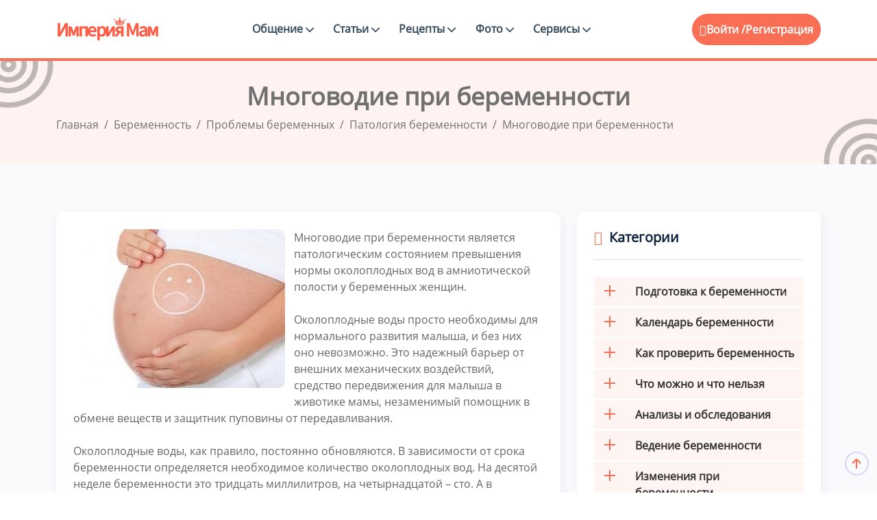

--- FILE ---
content_type: text/html; charset=UTF-8
request_url: https://empiremam.com/beremennost/patologiya-beremennosti/vse-o-mnogovodie-u-beremennykh.html
body_size: 16682
content:
<!DOCTYPE html>
<html lang="ru-RU">

<head>
<title>Многоводие при беременности: причины и последствия, лечение</title>
	<meta http-equiv="Content-Type" content="text/html; charset=UTF-8">
	<meta http-equiv="X-UA-Compatible" content="IE=edge">
	<meta name="viewport" content="width=device-width, initial-scale=1.0">
	<meta name="theme-color" content="#fef3f1">
	<meta name="msapplication-TileColor" content="#f7775e">
	<meta name="robots" content="index, follow" />
<meta name="description" content="Многоводие при беременности является патологическим состоянием превышения нормы околоплодных вод в амниотической полости у беременных женщин." />
<link rel="canonical" href="https://empiremam.com/beremennost/patologiya-beremennosti/vse-o-mnogovodie-u-beremennykh.html" />
<link rel="apple-touch-icon" sizes="180x180" href="https://empiremam.com/upload/fav/apple-touch-icon.png">
<link rel="icon" type="image/png" sizes="32x32" href="https://empiremam.com/upload/fav/favicon-32x32.png">
<link rel="icon" type="image/png" sizes="16x16" href="https://empiremam.com/upload/fav/favicon-16x16.png">
<link rel="manifest" href="/upload/fav/site.webmanifest">
<link rel="mask-icon" href="https://empiremam.com/upload/fav/safari-pinned-tab.svg" color="#fff">
<link rel="shortcut icon" href="https://empiremam.com/favicon.ico" type="image/x-icon">
<link rel="icon" type="image/svg+xml" href="https://empiremam.com/upload/fav/favicon.svg">
	<script type="text/javascript" data-skip-moving="true">(function(w, d) {var v = w.frameCacheVars = {'CACHE_MODE':'HTMLCACHE','storageBlocks':[],'dynamicBlocks':{'LkGdQn':'fe1a9077aeab','iIjGFB':'7bb7d2a86474'},'AUTO_UPDATE':true,'AUTO_UPDATE_TTL':'120','version':'2'};var inv = false;if (v.AUTO_UPDATE === false){if (v.AUTO_UPDATE_TTL && v.AUTO_UPDATE_TTL > 0){var lm = Date.parse(d.lastModified);if (!isNaN(lm)){var td = new Date().getTime();if ((lm + v.AUTO_UPDATE_TTL * 1000) >= td){w.frameRequestStart = false;w.preventAutoUpdate = true;return;}inv = true;}}else{w.frameRequestStart = false;w.preventAutoUpdate = true;return;}}var r = w.XMLHttpRequest ? new XMLHttpRequest() : (w.ActiveXObject ? new w.ActiveXObject("Microsoft.XMLHTTP") : null);if (!r) { return; }w.frameRequestStart = true;var m = v.CACHE_MODE; var l = w.location; var x = new Date().getTime();var q = "?bxrand=" + x + (l.search.length > 0 ? "&" + l.search.substring(1) : "");var u = l.protocol + "//" + l.host + l.pathname + q;r.open("GET", u, true);r.setRequestHeader("BX-ACTION-TYPE", "get_dynamic");r.setRequestHeader("X-Bitrix-Composite", "get_dynamic");r.setRequestHeader("BX-CACHE-MODE", m);r.setRequestHeader("BX-CACHE-BLOCKS", v.dynamicBlocks ? JSON.stringify(v.dynamicBlocks) : "");if (inv){r.setRequestHeader("BX-INVALIDATE-CACHE", "Y");}try { r.setRequestHeader("BX-REF", d.referrer || "");} catch(e) {}if (m === "APPCACHE"){r.setRequestHeader("BX-APPCACHE-PARAMS", JSON.stringify(v.PARAMS));r.setRequestHeader("BX-APPCACHE-URL", v.PAGE_URL ? v.PAGE_URL : "");}r.onreadystatechange = function() {if (r.readyState != 4) { return; }var a = r.getResponseHeader("BX-RAND");var b = w.BX && w.BX.frameCache ? w.BX.frameCache : false;if (a != x || !((r.status >= 200 && r.status < 300) || r.status === 304 || r.status === 1223 || r.status === 0)){var f = {error:true, reason:a!=x?"bad_rand":"bad_status", url:u, xhr:r, status:r.status};if (w.BX && w.BX.ready && b){BX.ready(function() {setTimeout(function(){BX.onCustomEvent("onFrameDataRequestFail", [f]);}, 0);});}w.frameRequestFail = f;return;}if (b){b.onFrameDataReceived(r.responseText);if (!w.frameUpdateInvoked){b.update(false);}w.frameUpdateInvoked = true;}else{w.frameDataString = r.responseText;}};r.send();var p = w.performance;if (p && p.addEventListener && p.getEntries && p.setResourceTimingBufferSize){var e = 'resourcetimingbufferfull';var h = function() {if (w.BX && w.BX.frameCache && w.BX.frameCache.frameDataInserted){p.removeEventListener(e, h);}else {p.setResourceTimingBufferSize(p.getEntries().length + 50);}};p.addEventListener(e, h);}})(window, document);</script>
<script type="text/javascript" data-skip-moving="true">(function(w, d, n) {var cl = "bx-core";var ht = d.documentElement;var htc = ht ? ht.className : undefined;if (htc === undefined || htc.indexOf(cl) !== -1){return;}var ua = n.userAgent;if (/(iPad;)|(iPhone;)/i.test(ua)){cl += " bx-ios";}else if (/Windows/i.test(ua)){cl += ' bx-win';}else if (/Macintosh/i.test(ua)){cl += " bx-mac";}else if (/Linux/i.test(ua) && !/Android/i.test(ua)){cl += " bx-linux";}else if (/Android/i.test(ua)){cl += " bx-android";}cl += (/(ipad|iphone|android|mobile|touch)/i.test(ua) ? " bx-touch" : " bx-no-touch");cl += w.devicePixelRatio && w.devicePixelRatio >= 2? " bx-retina": " bx-no-retina";var ieVersion = -1;if (/AppleWebKit/.test(ua)){cl += " bx-chrome";}else if (/Opera/.test(ua)){cl += " bx-opera";}else if (/Firefox/.test(ua)){cl += " bx-firefox";}ht.className = htc ? htc + " " + cl : cl;})(window, document, navigator);</script>


<link href="/bitrix/js/ui/design-tokens/dist/ui.design-tokens.min.css?171143669023233" type="text/css"  rel="stylesheet" />
<link href="/bitrix/js/ui/fonts/opensans/ui.font.opensans.min.css?17101752742320" type="text/css"  rel="stylesheet" />
<link href="/bitrix/js/main/popup/dist/main.popup.bundle.min.css?171017582226598" type="text/css"  rel="stylesheet" />
<link href="/bitrix/js/main/loader/dist/loader.bundle.min.css?17101686862029" type="text/css"  rel="stylesheet" />
<link href="/bitrix/js/main/core/css/core_viewer.min.css?171017543858244" type="text/css"  rel="stylesheet" />
<link href="/bitrix/cache/css/s1/BS5/page_dd30dc31188c0bed1d522745987ab240/page_dd30dc31188c0bed1d522745987ab240_v1.css?175947954122762" type="text/css"  rel="stylesheet" />
<link href="/bitrix/cache/css/s1/BS5/template_d805319e618eb069cc75f424615f1dce/template_d805319e618eb069cc75f424615f1dce_v1.css?1759479513719234" type="text/css"  data-template-style="true" rel="stylesheet" />
	






<meta property="og:title" content="Многоводие при беременности" />
<meta property="og:description" content="Многоводие является патологическим состоянием превышения нормы околоплодных вод в амниотической полости у беременных женщин" />
<meta property="og:image" content="https://empiremam.com/upload/iblock/a2d/8bhl4vb2p9sos19l0fbc30x7k47yqtc2.jpg" />
<meta property="og:type" content="website"/>
<meta property="og:url" content="https://empiremam.com/beremennost/patologiya-beremennosti/vse-o-mnogovodie-u-beremennykh.html" />
<meta name="twitter:card" content="summary"/>
<meta name="twitter:title" content="Многоводие при беременности" />
<meta name="twitter:description" content="Многоводие является патологическим состоянием превышения нормы околоплодных вод в амниотической полости у беременных женщин" />
<meta name="twitter:image" content="https://empiremam.com/upload/iblock/a2d/8bhl4vb2p9sos19l0fbc30x7k47yqtc2.jpg" />
</head>
<body>
		<div class="main-wrapper">
		<header class="header header-eight">
			<div class="container">
				<nav class="navbar navbar-expand-lg header-nav">
					<div class="navbar-header">
						<a id="mobile_btn" href="javascript:void(0);">
							<span class="bar-icon">
								<span></span>
								<span></span>
								<span></span>
							</span>
						</a>
						<a href="/" class="navbar-brand logo">
							<img src="/upload/icon/logo.png" class="img-fluid" alt="Logo">
						</a>
					</div>
					<div class="main-menu-wrapper">
						<div class="menu-header">
							<a href="/" class="menu-logo">
								<img src="/upload/icon/logo.png" class="img-fluid" alt="Logo">
							</a>
							<a id="menu_close" class="menu-close" href="javascript:void(0);"> <i
									class="fas fa-times"></i></a>
						</div>
						<div id="bxdynamic_LkGdQn_start" style="display:none"></div><ul class="main-nav">
<li class=" has-submenu"><a href="/obshchenie/">Общение <i class="fas fa-chevron-down"></i></a>
<ul class="submenu">
<li><a href="/groups/">Поиск групп</a></li>
<li><a href="/people/">Поиск подруг</a></li>
</ul></li><li class=" has-submenu"><a href="/articles/">Статьи <i class="fas fa-chevron-down"></i></a>
<ul class="submenu">
<li><a href="/beremennost/">Беременность</a></li>
<li><a href="/rody/">Роды</a></li>
<li><a href="/deti/">Дети</a></li>
<li><a href="/zdorove/">Здоровье</a></li>
<li><a href="/otnosheniya/">Дом и семья</a></li>
<li><a href="/sekrety-krastoty/">Секреты красоты</a></li>
</ul></li><li class=" has-submenu"><a href="/retsepty-dlya-detey/">Рецепты <i class="fas fa-chevron-down"></i></a>
<ul class="submenu">
<li><a href="/retsepty-dlya-detey/retsepty-na-kazhdyy-den/">Рецепты на каждый день</a></li>
<li><a href="/retsepty-dlya-detey/pervye-blyuda/">Первые блюда</a></li>
<li><a href="/retsepty-dlya-detey/vtorye-blyuda/">Вторые блюда</a></li>
<li><a href="/retsepty-dlya-detey/deserty/">Десерты</a></li>
<li><a href="/retsepty-dlya-detey/vypechka/">Выпечка</a></li>
<li><a href="/retsepty-dlya-detey/sousy/">Соусы</a></li>
<li><a href="/retsepty-dlya-detey/retsepty-izdeliy-iz-testa/">Рецепты изделий из теста</a></li>
<li><a href="/retsepty-dlya-detey/retsepty-na-prazdnik/">Рецепты на праздник</a></li>
<li><a href="/retsepty-dlya-detey/sposoby-prigotovleniya/">Способы приготовления</a></li>
</ul></li><li class=" has-submenu"><a href="/photo/">Фото <i class="fas fa-chevron-down"></i></a>
<ul class="submenu">
<li><a href="/konkurs-foto/">Фото животиков</a></li>
<li><a href="/foto-testa-na-beremennost/">Фото тестов</a></li>
</ul></li><li class=" has-submenu"><a href="/services/">Сервисы <i class="fas fa-chevron-down"></i></a>
<ul class="submenu">
<li><a href="/bt/">График базальной температуры</a></li>
<li><a href="/psikhologic-testy/">Психологические тесты</a></li>
<li><a href="/testy-online/">Тесты для беременных</a></li>
<li><a href="/muzyka-dlya-beremennykh/">Музыка для беременных</a></li>
<li><a href="/audioskazki/">Аудиосказки</a></li>
</ul></li><li class="login-link"><a href="/auth/?backurl=/beremennost/patologiya-beremennosti/vse-o-mnogovodie-u-beremennykh.html">Вход</a></li>
<li class="login-link"><a href="">Регистрация</a></li>
</ul>
<div id="bxdynamic_LkGdQn_end" style="display:none"></div>					</div>
					<div id="bxdynamic_iIjGFB_start" style="display:none"></div><ul class="nav header-navbar-rht">
	<li class="nav-item dropdown has-arrow logged-item">
		<ul class="nav header-navbar-rht nav">
	<li class="nav-item">
		<div class="cta-btn">
			<a href="/auth/?backurl=/beremennost/patologiya-beremennosti/vse-o-mnogovodie-u-beremennykh.html" title="Войти"> <i class="feather-user"></i>Войти /</a> <a href="/auth/?register=yes&amp;backurl=%2Fberemennost%2Fpatologiya-beremennosti%2Fvse-o-mnogovodie-u-beremennykh.html">Регистрация</a>
		</div>
	</li>
</ul>
<div id="bxdynamic_iIjGFB_end" style="display:none"></div>				</nav>
			</div>
		</header>		
							
			<div class="breadcrumb-bar">
				<div class="container">
					<div class="row align-items-center text-center">
						<div class="col-md-12 col-12">
							<h1 class="breadcrumb-title" itemprop="name">Многоводие при беременности</h1>
							<nav aria-label="breadcrumb" class="page-breadcrumb">
								<ol class="breadcrumb" itemscope itemtype="http://schema.org/BreadcrumbList" class="breadcrumb"><li class="breadcrumb-item" itemprop="itemListElement" itemscope itemtype="http://schema.org/ListItem"><a href="/" title="Главная" itemprop="item"><span itemprop="name">Главная</span><meta itemprop="position" content="0" /></a></li> <li class="breadcrumb-item" itemprop="itemListElement" itemscope itemtype="http://schema.org/ListItem"><a href="/beremennost/" title="Беременность" itemprop="item"><span itemprop="name">Беременность</span><meta itemprop="position" content="1" /></a></li> <li class="breadcrumb-item" itemprop="itemListElement" itemscope itemtype="http://schema.org/ListItem"><a href="/beremennost/problemy-beremennykh/" title="Проблемы беременных" itemprop="item"><span itemprop="name">Проблемы беременных</span><meta itemprop="position" content="2" /></a></li> <li class="breadcrumb-item" itemprop="itemListElement" itemscope itemtype="http://schema.org/ListItem"><a href="/beremennost/patologiya-beremennosti/" title="Патология беременности" itemprop="item"><span itemprop="name">Патология беременности</span><meta itemprop="position" content="3" /></a></li> <li class="breadcrumb-item active" aria-current="page" itemprop="itemListElement" itemscope itemtype="http://schema.org/ListItem" class="current"><span itemprop="name">Многоводие при беременности</span><meta itemprop="position" content="4" /></li></ol>
							</nav>
						</div>
					</div>
				</div>
			</div>			
		<div class="details-main-wrapper">
	<div class="container">	
<div class="row">
	<div class="col-lg-8">
		<div class="detail-text">
			<div class="card">
				<article itemscope itemtype="https://schema.org/Article">
        
                
        <div itemprop="author" itemscope itemtype="https://schema.org/Person">
            <meta itemprop="name" content="Наталья" />
            <meta itemprop="url" content="/users/1/" />
            
        </div>
            <meta itemprop="headline" content="Многоводие при беременности" />
            <meta itemprop="description" content="Многоводие является патологическим состоянием превышения нормы околоплодных вод в амниотической полости у беременных женщин" />
            <meta itemprop="datePublished" content="2014-08-21a13:04:00+03:00" />
            <meta itemprop="dateModified" content="2024-03-18a13:46:51+03:00" />
        
                                            <div itemprop="image" itemscope itemtype="https://schema.org/ImageObject">
                    <img class="statya_img" src="/upload/resize_cache/iblock/13e/350_263_1/6ody16i34t6en2hcf4krxt7few72zunb.jpg" alt="Многоводие при беременности" width="350" height="263" />
                    <meta itemprop="url" content="/upload/resize_cache/iblock/13e/350_263_1/6ody16i34t6en2hcf4krxt7few72zunb.jpg" />
                    <meta itemprop="width" content="350" />
                    <meta itemprop="height" content="263" />
                </div>
                    
            <div itemprop="articleBody">
                Многоводие при беременности является патологическим состоянием превышения нормы околоплодных вод в амниотической полости у беременных женщин. <br>
 <br>
 Околоплодные воды просто необходимы для нормального развития малыша, и без них оно невозможно. Это надежный барьер от внешних механических воздействий, средство передвижения для малыша в животике мамы, незаменимый помощник в обмене веществ и защитник пуповины от передавливания. <br>
 <br>
 Околоплодные воды, как правило, постоянно обновляются. В зависимости от срока беременности определяется необходимое количество околоплодных вод. На десятой неделе беременности это тридцать миллилитров, на четырнадцатой – сто. А в последнем триместре их количество может возрасти до полутора литров. Если указанное количество значительно превышает норму, врач ставит диагноз многоводие. <br>
 <br>
<h2>Как определить многоводие</h2>
 Чтобы не упустить момент и вовремя успеть обратиться к врачу, нужно знать основные признаки проявления многоводия. Ему характерны такие симптомы: <br>
<ol>
	<li>тяжесть и боль в животе;</li>
	<li>истощение организма, постоянное недомогание;</li>
	<li>учащается пульс</li>
	<li>живот значительно увеличивается в объемах</li>
	<li>может появляться одышка</li>
	<li>женщина может слышать и чувствовать бульканье в животе.</li>
</ol>
<h2>Чем опасно многоводие при беременности</h2>
 <img alt="как лечить многоводие у беременных" src="/upload/foto/mnogovodie-pri-beremennosti.jpg" title="как лечить многоводие у беременных" width="250" height="250" border="0" align="right">Существуют хроническая и острая формы многоводия у беременых. При первом количество вод увеличивается постепенно и приводит к осложнениям. Во втором случае все может развиваться очень стремительно, в течении нескольких часов или пары суток, сопровождается сильными болями, отечностью, увеличением живота и влечет за собой серьезные последствия. <br>
 <br>
<h2>Многоводие при беременности - последствия для ребенка</h2>
 К сожалению, последствия многоводие при беременности часто очень печальны. Около тридцати процентов беременных женщин теряют детей в результате многоводия. У многих пациенток наблюдается обильная и частая рвота, что становится причиной обезвоживания организма и наносит серьезный вред здоровью матери и ребенка. <br>
 <br>
 При многоводии возможно неправильное положение плода. Могут возникать обильные кровотечения, нарушения в развитии ЦНС плода, порок желудочно-кишечного тракта. Вполне возможно, что будет необходим немедленное прерывание беременности, если врач считает это необходимым. <br>
 <br>
<h2>Причины многоводия при беременности</h2>
 До сегодняшнего момента не выработано единой схемы, по которой можно было бы определить склонность женского организма к такому заболеванию, как многоводие, тем не менее, существуют своего рода группы риска. <br>
 <br>
 Это женщины: болеющие сахарным диабетом, перенесшие инфекционные заболевания, имеющие проблемы с работой почек, сердечнососудистыми заболеваниями. <br>
 <br>
 Также причиной может стать резус-конфликт, многоплодная беременность, слишком крупные размеры ребенка, патологии плода или нарушение заглатывания околоплодных вод. <br>
<h2>Умеренное многоводие при беременности причины и последствия </h2>
 И снова, как и всегда, причины могут оказаться самые разные, и очень часто причину выявить вообще невозможно. Ну а среди все-таки установленных причин имеются такие: <br>
<ul>
	<li>&nbsp;Различные внутриутробные инфекции;</li>
	<li>&nbsp;Плацентарные нарушения;</li>
	<li>&nbsp;Печально известный резус - конфликт между матерью и ребенком;</li>
	<li>&nbsp;Иные заболевания матери, не обязательно инфекционной природы. Это могут быть также почечные, сердечнососудистые или системные заболевания;</li>
	<li>&nbsp;Не стоит забывать также об анатомических нарушениях, которых тоже есть очень много;</li>
	<li>&nbsp;В развитии плода наблюдаются патологии;</li>
	<li>&nbsp;Нарушения на генетическом уровне;</li>
	<li>&nbsp;Вес плода слишком большой;</li>
	<li>&nbsp;Наличие многоплодной беременности.</li>
</ul>
 Диагностировать превышение нормы околоплодных вод можно уже даже в первом триместре. Диагноз может поставить врач, но и вы также вполне заметите симптомы увеличения количества амниотической жидкости – отечность матки, упругость живота , повышенная активность плода. <br>
 <br>
<h2>Как проходит лечение многоводия при беременности</h2>
 Ну так что же делать, если подобная проблема вошла в вашу жизнь? Естественно, женщина, столкнувшаяся с этим, должна: <br>
<ul>
	<li>&nbsp;Бежать к гинекологу;</li>
	<li>&nbsp;Пройти УЗИ;</li>
	<li>&nbsp;Пройти кардиотокографию;</li>
	<li>&nbsp;Пройти доплерометрию.</li>
</ul>
 <img alt="многоводие " src="https://empiremam.com/upload/iblock/0b6/mnogovodie.jpg" title="многоводие " width="350" height="332" border="0" align="right"><b>СОВЕТ</b>: при прохождении УЗИ, медик не должен знать о вашем диагнозе. Все мы люди, и врачи тоже, поэтому вполне могут ошибаться в диагнозе. В сущности, именно для этого вам и назначили дополнительные обследования. Положение дитяти именно во время осмотра и будет практически решающим фактором. <br>
 <br>
 Существует, как мы уже говорили, несколько видов изменения количества околоплодных вод – умеренное, выраженное и даже острое. Конечно, умеренное многоводие при беременности – не сильный повод для беспокойства, но это только в том случае, если вы все время наблюдаетесь у врача и исполняете его советы. Иначе дело может пахнуть керосином. <br>
 Ситуация, выпущенная из-под контроля, может грозить слабой родовой деятельностью, патологиями ребенка, перенашивания, внутриутробным замиранием плода. <br>
 <br>
 Спешим успокоить вас, дамочки! Панике – нет во время беременности! Если вы не любительница экстрима и не будете пускать дело на самотек – все у вас будет отлично. Если вовремя обратиться к медикам, следовать их инструкциям, пройти все необходимые обследования – все разрешится самым лучшим способом. Бывает иногда, что при правильном руководстве проблема исчезает навсегда, и, притом, не оставив и следа. <br>
 <br>
 Избавьтесь от предрассудков по поводу этой проблемы и не слушайте никого. Такой диагноз – отнюдь не приговор, и женщины, прошедшие через эту проблему, зачастую рожают премиленьких карапузиков, да ещё и совершенно здоровых! <br>
 <br>
 Для того, чтобы точно поставить диагноз, вашему лечащему врачу необходимо будет провести ряд исследований, включая УЗИ. Так он определит, нет ли нарушений кровообращения и дыхания у будущего малыша, и насколько опасным может быть многоводие при беременности является патологическим состоянием превышения нормы околоплодных вод в амниотической полости у беременных женщин в отдельной конкретной ситуации.<br>
<br>
&nbsp;В период обследования и лечения женщина должна находиться под тщательным присмотром врача. Иногда может встать вопрос о прерывании беременности, в том случае, если сложившиеся обстоятельства несут прямую угрозу здоровью будущей матери. <br>
 <br>
 Процедура лечения многоводие при беременности основана на антибиотикотерапии. Может также понадобиться абдоминальный амниоцинтез. Доктора назначат необходимые витамины и антибиотики, и постараются сделать все, чтобы сохранить здоровье и жизнь вам и вашему ребенку. Главное – это не забывать заботиться и прислушиваться к своему самочувствию – своевременная медицинская помощь способна предотвратить серьезные последствия. <br>            </div>
        </article>
          <div class="blogdetails-pagination">
    <ul>
      <li>
         
        <a href="/beremennost/zabolevaniya-pri-beremennosti/orvi-pri-beremennosti.html" class="prev-link"><i class="fas fa-regular fa-arrow-left"></i> Prev</a>
        <a href="/beremennost/zabolevaniya-pri-beremennosti/orvi-pri-beremennosti.html"><h3>ОРВИ при беременности</h3> </a>
              </li>
      <li>
         
        <a href="/beremennost/zabolevaniya-pri-beremennosti/gemorroy-pri-beremennosti.html" class="next-link">Next <i class="fas fa-regular fa-arrow-right"></i> </a>
        <a href="/beremennost/zabolevaniya-pri-beremennosti/gemorroy-pri-beremennosti.html"><h3>Геморрой при беременности</h3> </a>
              </li>
    </ul>				
  </div>				<p><div id="yandex_rtb_R-A-1399032-3"></div></p>
				<div class="row">
					<div class="col-lg-4">
						<hr>
					</div>
					<div class="col-lg-4">
						<div class="text-center">
							
<div class="yandex-share-panel ">
		<div class="ya-share-wrap"><div class="ya-share2" data-services="messenger,vkontakte,odnoklassniki,telegram,twitter,viber,whatsapp,moimir,skype,tumblr,evernote,linkedin,lj,blogger,delicious,digg,reddit,pocket,qzone,renren,sinaWeibo,surfingbird,tencentWeibo"  data-limit="5"  data-size="m"></div></div>
</div>
						</div>
					</div>
					<div class="col-lg-4">
						<hr>
					</div>
				</div>


																</div>
		</div>
	</div>
	<div class="col-lg-4">
		<div class="rightsidebar">
			<div class="card">
				<h4><i class="feather-tag"></i>Категории</h4>

				
<div class="sidebarmenu">
<div class="widget menus">
<nav>
<ul>
		<li class="parent"><a href="/beremennost/podgotovka-k-beremennosti/" ><span class="open-sub"></span>Подготовка к беременности</a>
	<ul class="sub">
	    		<li><a href="/beremennost/planirovanie-beremennosti/" >Планирование беременности</a></li>
					<li><a href="/beremennost/zachatie/" >Зачатие</a></li>
					<li><a href="/beremennost/besplodie/" >Бесплодие</a></li>
					<li><a href="/beremennost/veroyatnost-zaberemenet/" >Вероятность беременности</a></li>
			</ul></li>		<li class="parent"><a href="/beremennost/kalendar-beremennosti/" ><span class="open-sub"></span>Календарь беременности</a>
	<ul class="sub">
	    		<li><a href="/beremennost/beremennost-po-nedelyam/" >Беременность по неделям</a></li>
					<li><a href="/beremennost/beremennost-po-mesyatsam/" >Беременность по месяцам</a></li>
					<li><a href="/beremennost/trimestry-beremennosti/" >Беременность по триместрам</a></li>
			</ul></li>		<li class="parent"><a href="/beremennost/test-na-beremennost/" ><span class="open-sub"></span>Как проверить беременность</a>
	<ul class="sub">
	    		<li><a href="/beremennost/priznaki-beremennosti/" >Признаки беременности</a></li>
					<li><a href="/beremennost/vidy-testov-na-beremennost/" >Виды тестов на беременность</a></li>
					<li><a href="/beremennost/opredelenie-beremennosti/" >Диагностика беременности</a></li>
					<li><a href="/beremennost/rezultaty-testa-na-beremennost/" >Результаты теста на беременность</a></li>
			</ul></li>		<li class="parent"><a href="/beremennost/mozhno-li-beremennym/" ><span class="open-sub"></span>Что можно и что нельзя</a>
	<ul class="sub">
	    		<li><a href="/beremennost/pitanie-beremennoy/" >Питание при беременности</a></li>
					<li><a href="/beremennost/vitaminy-pri-beremennosti/" >Витамины при беременности</a></li>
					<li><a href="/beremennost/zanyatiya-dlya-beremennykh/" >Занятия для беременных</a></li>
					<li><a href="/beremennost/lekarstva-pri-beremennosti/" >Лекарства при беременности</a></li>
					<li><a href="/beremennost/protsedury-dlya-beremennykh/" >Процедуры для беременных</a></li>
					<li><a href="/beremennost/sovety-beremennym/" >Советы беременным</a></li>
			</ul></li>		<li class="parent"><a href="/beremennost/analizy-i-obsledovaniya/" ><span class="open-sub"></span>Анализы и обследования</a>
	<ul class="sub">
	    		<li><a href="/beremennost/analiz-krovi-u-beremennykh/" >Анализ крови у беременных</a></li>
					<li><a href="/beremennost/analiz-mochi-pri-beremennosti/" >Анализ мочи при беременности</a></li>
					<li><a href="/beremennost/analizy-pri-beremennosti/" >Анализы при беременности</a></li>
					<li><a href="/beremennost/uzi-pri-beremennosti/" >Узи при беременности</a></li>
			</ul></li>		<li class="parent"><a href="/beremennost/vedenie-beremennosti/" ><span class="open-sub"></span>Ведение беременности</a>
	<ul class="sub">
	    		<li><a href="/beremennost/veshchi-dlya-beremennykh/" >Вещи для беременных</a></li>
					<li><a href="/beremennost/nachalo-beremennosti/" >Начало беременности</a></li>
					<li><a href="/beremennost/chto-nuzhno-znat-o-beremennosti/" >Что нужно знать о беременности</a></li>
			</ul></li>		<li class="parent"><a href="/beremennost/izmeneniya-pri-beremennosti/" ><span class="open-sub"></span>Изменения при беременности</a>
	<ul class="sub">
	    		<li><a href="/beremennost/ves-pri-beremennosti/" >Вес при беременности</a></li>
					<li><a href="/beremennost/vody-pri-beremennosti/" >Воды при беременности</a></li>
					<li><a href="/beremennost/vydeleniya-pri-beremennosti/" >Выделения при беременности</a></li>
					<li><a href="/beremennost/grud-pri-beremennosti/" >Грудь при беременности</a></li>
					<li><a href="/beremennost/zhivot-pri-beremennosti/" >Живот при беременности</a></li>
					<li><a href="/beremennost/matka-pri-beremennosti/" >Матка при беременности</a></li>
					<li><a href="/beremennost/mesyachnye-i-beremennost/" >Месячные и беременность</a></li>
					<li><a href="/beremennost/oteki-pri-beremennosti/" >Отеки при беременности</a></li>
					<li><a href="/beremennost/platsenta-pri-beremennosti/" >Плацента при беременности</a></li>
					<li><a href="/beremennost/plod-pri-beremennosti/" >Плод при беременности</a></li>
					<li><a href="/beremennost/rastyazhki-pri-beremennosti/" >Растяжки при беременности</a></li>
			</ul></li>		<li class="parent"><a href="/beremennost/problemy-beremennykh/" ><span class="open-sub"></span>Проблемы беременных</a>
	<ul class="sub">
	    		<li><a href="/beremennost/zabolevaniya-pri-beremennosti/" >Болезни при беременности</a></li>
					<li><a href="/beremennost/boli-pri-beremennosti/" >Боли при беременности</a></li>
					<li><a href="/beremennost/oslozhneniya-beremennosti/" >Осложнения беременности</a></li>
					<li class="active"><a href="/beremennost/patologiya-beremennosti/" >Патология беременности</a></li>
					<li><a href="/beremennost/sostoyanie-pri-beremennosti/" >Состояние при беременности</a></li>
				</ul></li></ul>
</nav>
</div>
</div>

							</div>
			<div class="card">
				<div class="rlr-sidebar__widget rlr-sidebar--posts">
					<h4><i class="feather-tag"></i>Похожие статьи</h4>
					<div class="row">
						
																		<div class="article col-lg-12 col-md-6 col-sm-6">
<a style="background-image: url('/upload/resize_cache/iblock/db1/364_240_2/24lby513tugwhoksktscycakhbl6r8l2.jpg')"  href="/beremennost/patologiya-beremennosti/zamershaya-beremennost.html">
<ul>
	<li><h6>Замершая беременность</h6></li>
</ul>
</a>								 
</div>
<div class="article col-lg-12 col-md-6 col-sm-6">
<a style="background-image: url('/upload/resize_cache/iblock/1d9/364_240_2/lg3a8vdu3ocmzm5zj0ah58fcxs2vtuhz.jpg')"  href="/beremennost/patologiya-beremennosti/otritsatelnyy-rezus-faktor-pri-beremennosti.html">
<ul>
	<li><h6>Отрицательный резус-фактор при беременности</h6></li>
</ul>
</a>								 
</div>
<div class="article col-lg-12 col-md-6 col-sm-6">
<a style="background-image: url('/upload/resize_cache/iblock/c14/364_240_2/741cozhtsjxhocld6hfgmp6rspxlmdo2.jpg')"  href="/beremennost/patologiya-beremennosti/rezus-konflikt-pri-beremennosti.html">
<ul>
	<li><h6>Резус-конфликт при беременности</h6></li>
</ul>
</a>								 
</div>
<div class="article col-lg-12 col-md-6 col-sm-6">
<a style="background-image: url('/upload/resize_cache/iblock/2b2/364_240_2/jqqlhbfvomp3p4pxtqlqw2zfezqh1pw6.jpg')"  href="/beremennost/patologiya-beremennosti/vnematochnaya-beremennost-priznaki-i-simptomy.html">
<ul>
	<li><h6>Внематочная беременность</h6></li>
</ul>
</a>								 
</div>
																										</div>
				</div>
			</div>
		</div>
	</div>
</div></div></div><footer class="footer">
	<div class="footer-top">
		<div class="container">
			<div class="row">
				<div class="col-lg-6 col-md-12 col-sm-12 mb-5">				
					<div class="footer-widget">
						<div class="footer-logo">
							<a href="/"><img src="/upload/icon/logo_foter.png" alt="logo"></a>
						</div>
						<div class="footer-content">
							<p>Присоединяйтесь к нашему женскому клубу для мам и получайте актуальные советы и поддержку!</p>
						</div>
					</div>				
				</div>
				
			</div>			
		</div>
	</div>
	<div class="footer-bottom">
		<div class="container">			
			<div class="copyright">
				<div class="row">
					<div class="col-md-6">
						<div class="copyright-text">
							<p class="mb-0">All Copyrights Reserved &copy;
								2014-2025							</p>
						</div>
					</div>
					<div class="col-md-6">						
						<div class="copyright-menu">
							<ul class="policy-menu">
								<li>
									<a href="/about.php">Контакты </a>
								</li>
								<li>
									<a href="/help/">Помощь </a>
								</li>
							</ul>
						</div>					
					</div>
				</div>
			</div>		
		</div>
	</div>
</footer>
</div>
<div class="progress-wrap active-progress">
	<svg class="progress-circle svg-content" width="100%" height="100%" viewBox="-1 -1 102 102">
		<path d="M50,1 a49,49 0 0,1 0,98 a49,49 0 0,1 0,-98"
			style="transition: stroke-dashoffset 10ms linear 0s; stroke-dasharray: 307.919px, 307.919px; stroke-dashoffset: 228.265px;">
		</path>
	</svg>
</div>
<noscript><div><img src="https://mc.yandex.ru/watch/86716554" style="position:absolute; left:-9999px;" alt="" /></div></noscript>
<script>if(!window.BX)window.BX={};if(!window.BX.message)window.BX.message=function(mess){if(typeof mess==='object'){for(let i in mess) {BX.message[i]=mess[i];} return true;}};</script>
<script>(window.BX||top.BX).message({'JS_CORE_LOADING':'Загрузка...','JS_CORE_NO_DATA':'- Нет данных -','JS_CORE_WINDOW_CLOSE':'Закрыть','JS_CORE_WINDOW_EXPAND':'Развернуть','JS_CORE_WINDOW_NARROW':'Свернуть в окно','JS_CORE_WINDOW_SAVE':'Сохранить','JS_CORE_WINDOW_CANCEL':'Отменить','JS_CORE_WINDOW_CONTINUE':'Продолжить','JS_CORE_H':'ч','JS_CORE_M':'м','JS_CORE_S':'с','JSADM_AI_HIDE_EXTRA':'Скрыть лишние','JSADM_AI_ALL_NOTIF':'Показать все','JSADM_AUTH_REQ':'Требуется авторизация!','JS_CORE_WINDOW_AUTH':'Войти','JS_CORE_IMAGE_FULL':'Полный размер'});</script><script src="/bitrix/js/main/core/core.min.js?1710176876223197"></script><script>BX.Runtime.registerExtension({'name':'main.core','namespace':'BX','loaded':true});</script>
<script>BX.setJSList(['/bitrix/js/main/core/core_ajax.js','/bitrix/js/main/core/core_promise.js','/bitrix/js/main/polyfill/promise/js/promise.js','/bitrix/js/main/loadext/loadext.js','/bitrix/js/main/loadext/extension.js','/bitrix/js/main/polyfill/promise/js/promise.js','/bitrix/js/main/polyfill/find/js/find.js','/bitrix/js/main/polyfill/includes/js/includes.js','/bitrix/js/main/polyfill/matches/js/matches.js','/bitrix/js/ui/polyfill/closest/js/closest.js','/bitrix/js/main/polyfill/fill/main.polyfill.fill.js','/bitrix/js/main/polyfill/find/js/find.js','/bitrix/js/main/polyfill/matches/js/matches.js','/bitrix/js/main/polyfill/core/dist/polyfill.bundle.js','/bitrix/js/main/core/core.js','/bitrix/js/main/polyfill/intersectionobserver/js/intersectionobserver.js','/bitrix/js/main/lazyload/dist/lazyload.bundle.js','/bitrix/js/main/polyfill/core/dist/polyfill.bundle.js','/bitrix/js/main/parambag/dist/parambag.bundle.js']);
</script>
<script>BX.Runtime.registerExtension({'name':'ui.dexie','namespace':'BX.Dexie3','loaded':true});</script>
<script>BX.Runtime.registerExtension({'name':'ls','namespace':'window','loaded':true});</script>
<script>BX.Runtime.registerExtension({'name':'fx','namespace':'window','loaded':true});</script>
<script>BX.Runtime.registerExtension({'name':'fc','namespace':'window','loaded':true});</script>
<script>BX.Runtime.registerExtension({'name':'ui.design-tokens','namespace':'window','loaded':true});</script>
<script>BX.Runtime.registerExtension({'name':'ui.fonts.opensans','namespace':'window','loaded':true});</script>
<script>BX.Runtime.registerExtension({'name':'main.popup','namespace':'BX.Main','loaded':true});</script>
<script>BX.Runtime.registerExtension({'name':'popup','namespace':'window','loaded':true});</script>
<script>BX.Runtime.registerExtension({'name':'main.loader','namespace':'BX','loaded':true});</script>
<script>BX.Runtime.registerExtension({'name':'loader','namespace':'window','loaded':true});</script>
<script>(window.BX||top.BX).message({'DISK_MYOFFICE':false});(window.BX||top.BX).message({'JS_CORE_VIEWER_DOWNLOAD':'Скачать','JS_CORE_VIEWER_EDIT':'Редактировать','JS_CORE_VIEWER_DESCR_AUTHOR':'Автор','JS_CORE_VIEWER_DESCR_LAST_MODIFY':'Последние изменения','JS_CORE_VIEWER_TOO_BIG_FOR_VIEW':'Файл слишком большой для просмотра','JS_CORE_VIEWER_OPEN_WITH_GVIEWER':'Открыть файл в Google Viewer','JS_CORE_VIEWER_IFRAME_DESCR_ERROR':'К сожалению, не удалось открыть документ.','JS_CORE_VIEWER_IFRAME_PROCESS_SAVE_DOC':'Сохранение документа','JS_CORE_VIEWER_IFRAME_UPLOAD_DOC_TO_GOOGLE':'Загрузка документа','JS_CORE_VIEWER_IFRAME_CONVERT_ACCEPT':'Конвертировать','JS_CORE_VIEWER_IFRAME_CONVERT_DECLINE':'Отменить','JS_CORE_VIEWER_IFRAME_CONVERT_TO_NEW_FORMAT':'Документ будет сконвертирован в docx, xls, pptx, так как имеет старый формат.','JS_CORE_VIEWER_IFRAME_DESCR_SAVE_DOC':'Сохранить документ?','JS_CORE_VIEWER_IFRAME_SAVE_DOC':'Сохранить','JS_CORE_VIEWER_IFRAME_DISCARD_DOC':'Отменить изменения','JS_CORE_VIEWER_IFRAME_CHOICE_SERVICE_EDIT':'Редактировать с помощью','JS_CORE_VIEWER_IFRAME_SET_DEFAULT_SERVICE_EDIT':'Использовать для всех файлов','JS_CORE_VIEWER_IFRAME_CHOICE_SERVICE_EDIT_ACCEPT':'Применить','JS_CORE_VIEWER_IFRAME_CHOICE_SERVICE_EDIT_DECLINE':'Отменить','JS_CORE_VIEWER_IFRAME_UPLOAD_NEW_VERSION_IN_COMMENT':'Загрузил новую версию файла','JS_CORE_VIEWER_SERVICE_GOOGLE_DRIVE':'Google Docs','JS_CORE_VIEWER_SERVICE_SKYDRIVE':'MS Office Online','JS_CORE_VIEWER_IFRAME_CANCEL':'Отмена','JS_CORE_VIEWER_IFRAME_DESCR_SAVE_DOC_F':'В одном из окон вы редактируете данный документ. Если вы завершили работу над документом, нажмите \"#SAVE_DOC#\", чтобы загрузить измененный файл на портал.','JS_CORE_VIEWER_SAVE':'Сохранить','JS_CORE_VIEWER_EDIT_IN_SERVICE':'Редактировать в #SERVICE#','JS_CORE_VIEWER_NOW_EDITING_IN_SERVICE':'Редактирование в #SERVICE#','JS_CORE_VIEWER_SAVE_TO_OWN_FILES_MSGVER_1':'Сохранить на Битрикс24.Диск','JS_CORE_VIEWER_DOWNLOAD_TO_PC':'Скачать на локальный компьютер','JS_CORE_VIEWER_GO_TO_FILE':'Перейти к файлу','JS_CORE_VIEWER_DESCR_SAVE_FILE_TO_OWN_FILES':'Файл #NAME# успешно сохранен<br>в папку \"Файлы\\Сохраненные\"','JS_CORE_VIEWER_DESCR_PROCESS_SAVE_FILE_TO_OWN_FILES':'Файл #NAME# сохраняется<br>на ваш \"Битрикс24.Диск\"','JS_CORE_VIEWER_HISTORY_ELEMENT':'История','JS_CORE_VIEWER_VIEW_ELEMENT':'Просмотреть','JS_CORE_VIEWER_THROUGH_VERSION':'Версия #NUMBER#','JS_CORE_VIEWER_THROUGH_LAST_VERSION':'Последняя версия','JS_CORE_VIEWER_DISABLE_EDIT_BY_PERM':'Автор не разрешил вам редактировать этот документ','JS_CORE_VIEWER_IFRAME_UPLOAD_NEW_VERSION_IN_COMMENT_F':'Загрузила новую версию файла','JS_CORE_VIEWER_IFRAME_UPLOAD_NEW_VERSION_IN_COMMENT_M':'Загрузил новую версию файла','JS_CORE_VIEWER_IFRAME_CONVERT_TO_NEW_FORMAT_EX':'Документ будет сконвертирован в формат #NEW_FORMAT#, так как текущий формат #OLD_FORMAT# является устаревшим.','JS_CORE_VIEWER_CONVERT_TITLE':'Конвертировать в #NEW_FORMAT#?','JS_CORE_VIEWER_CREATE_IN_SERVICE':'Создать с помощью #SERVICE#','JS_CORE_VIEWER_NOW_CREATING_IN_SERVICE':'Создание документа в #SERVICE#','JS_CORE_VIEWER_SAVE_AS':'Сохранить как','JS_CORE_VIEWER_CREATE_DESCR_SAVE_DOC_F':'В одном из окон вы создаете новый документ. Если вы завершили работу над документом, нажмите \"#SAVE_AS_DOC#\", чтобы перейти к добавлению документа на портал.','JS_CORE_VIEWER_NOW_DOWNLOAD_FROM_SERVICE':'Загрузка документа из #SERVICE#','JS_CORE_VIEWER_EDIT_IN_LOCAL_SERVICE':'Редактировать на моём компьютере','JS_CORE_VIEWER_EDIT_IN_LOCAL_SERVICE_SHORT':'Редактировать на #SERVICE#','JS_CORE_VIEWER_SERVICE_LOCAL':'моём компьютере','JS_CORE_VIEWER_DOWNLOAD_B24_DESKTOP':'Скачать','JS_CORE_VIEWER_SERVICE_LOCAL_INSTALL_DESKTOP_MSGVER_1':'Для эффективного редактирования документов на компьютере, установите десктоп приложение и подключите Битрикс24.Диск','JS_CORE_VIEWER_SHOW_FILE_DIALOG_OAUTH_NOTICE':'Для просмотра файла, пожалуйста, авторизуйтесь в своем аккаунте <a id=\"bx-js-disk-run-oauth-modal\" href=\"#\">#SERVICE#<\/a>.','JS_CORE_VIEWER_SERVICE_OFFICE365':'Office365','JS_CORE_VIEWER_DOCUMENT_IS_LOCKED_BY':'Документ заблокирован на редактирование','JS_CORE_VIEWER_SERVICE_MYOFFICE':'МойОфис','JS_CORE_VIEWER_OPEN_PDF_PREVIEW':'Просмотреть pdf-версию файла','JS_CORE_VIEWER_AJAX_ACCESS_DENIED':'Не хватает прав для просмотра файла. Попробуйте обновить страницу.','JS_CORE_VIEWER_AJAX_CONNECTION_FAILED':'При попытке открыть файл возникла ошибка. Пожалуйста, попробуйте позже.','JS_CORE_VIEWER_AJAX_OPEN_NEW_TAB':'Открыть в новом окне','JS_CORE_VIEWER_AJAX_PRINT':'Распечатать','JS_CORE_VIEWER_TRANSFORMATION_IN_PROCESS':'Документ сохранён. Мы готовим его к показу.','JS_CORE_VIEWER_IFRAME_ERROR_TITLE':'Не удалось открыть документ','JS_CORE_VIEWER_DOWNLOAD_B24_DESKTOP_FULL':'Скачать приложение','JS_CORE_VIEWER_DOWNLOAD_DOCUMENT':'Скачать документ','JS_CORE_VIEWER_IFRAME_ERROR_COULD_NOT_VIEW':'К сожалению, не удалось просмотреть документ.','JS_CORE_VIEWER_ACTIONPANEL_MORE':'Ещё'});</script>
<script>BX.Runtime.registerExtension({'name':'viewer','namespace':'window','loaded':true});</script>
<script>(window.BX||top.BX).message({'LANGUAGE_ID':'ru','FORMAT_DATE':'DD.MM.YYYY','FORMAT_DATETIME':'DD.MM.YYYY HH:MI:SS','COOKIE_PREFIX':'BITRIX_SM','SERVER_TZ_OFFSET':'10800','UTF_MODE':'Y','SITE_ID':'s1','SITE_DIR':'/'});</script><script  src="/bitrix/cache/js/s1/BS5/kernel_main/kernel_main_v1.js?1761417441194825"></script>
<script src="/bitrix/js/ui/dexie/dist/dexie3.bundle.min.js?171017675088274"></script>
<script src="/bitrix/js/main/core/core_ls.min.js?17101662717365"></script>
<script src="/bitrix/js/main/core/core_frame_cache.min.js?171017687111210"></script>
<script src="/bitrix/js/main/popup/dist/main.popup.bundle.min.js?171017687165824"></script>
<script src="/bitrix/js/main/loader/dist/loader.bundle.min.js?17101728323969"></script>
<script src="/bitrix/js/main/core/core_viewer.min.js?171017687699549"></script>
<script>BX.setJSList(['/bitrix/js/main/core/core_fx.js','/bitrix/js/main/pageobject/pageobject.js','/bitrix/js/main/core/core_window.js','/bitrix/js/main/core/core_tooltip.js','/bitrix/js/main/rating_like.js','/bitrix/js/main/date/main.date.js','/bitrix/js/main/core/core_date.js','/bitrix/js/main/core/core_timer.js','/bitrix/js/main/dd.js','/bitrix/js/main/utils.js','/bitrix/js/main/core/core_uf.js','/bitrix/js/main/core/core_dd.js','/local/templates/BS5/components/bitrix/news/news/bitrix/forum.topic.reviews/.default/script.js','/local/templates/BS5/assets/js/jquery-3.6.3.min.js','/local/templates/BS5/assets/js/bootstrap.bundle.min.js','/local/templates/BS5/assets/js/backToTop.js','/local/templates/BS5/assets/js/feather.min.js','/local/templates/BS5/assets/js/script.min.js']);</script>
<script>BX.setCSSList(['/local/templates/BS5/components/bitrix/news/news/bitrix/news.detail/.default/style.css','/bitrix/components/arturgolubev/yandex.share/templates/.default/style.css','/local/templates/BS5/components/bitrix/news/news/bitrix/forum.topic.reviews/.default/style.css','/local/templates/BS5/assets/css/bootstrap.min.css','/local/templates/BS5/assets/plugins/fontawesome/css/fontawesome.min.css','/local/templates/BS5/assets/plugins/fontawesome/css/all.min.css','/local/templates/BS5/assets/css/feather.min.css','/local/templates/BS5/assets/css/style.min.css']);</script>
<script type="text/javascript">
					(function () {
						"use strict";

						var counter = function ()
						{
							var cookie = (function (name) {
								var parts = ("; " + document.cookie).split("; " + name + "=");
								if (parts.length == 2) {
									try {return JSON.parse(decodeURIComponent(parts.pop().split(";").shift()));}
									catch (e) {}
								}
							})("BITRIX_CONVERSION_CONTEXT_s1");

							if (cookie && cookie.EXPIRE >= BX.message("SERVER_TIME"))
								return;

							var request = new XMLHttpRequest();
							request.open("POST", "/bitrix/tools/conversion/ajax_counter.php", true);
							request.setRequestHeader("Content-type", "application/x-www-form-urlencoded");
							request.send(
								"SITE_ID="+encodeURIComponent("s1")+
								"&sessid="+encodeURIComponent(BX.bitrix_sessid())+
								"&HTTP_REFERER="+encodeURIComponent(document.referrer)
							);
						};

						if (window.frameRequestStart === true)
							BX.addCustomEvent("onFrameDataReceived", counter);
						else
							BX.ready(counter);
					})();
				</script>
<script>window.yaContextCb=window.yaContextCb||[]</script>
<script src="https://yandex.ru/ads/system/context.js" async></script>
<script src="//yastatic.net/share2/share.js" charset="UTF-8" async></script>



<script  src="/bitrix/cache/js/s1/BS5/template_79a40df01c110bf23977ca74a2545c89/template_79a40df01c110bf23977ca74a2545c89_v1.js?1759479513262802"></script>
<script  src="/bitrix/cache/js/s1/BS5/page_401393233326fa8399ff66ff15ad9f97/page_401393233326fa8399ff66ff15ad9f97_v1.js?175947954117540"></script>
<script type="text/javascript">var _ba = _ba || []; _ba.push(["aid", "795c44775d2551750619cde84ac8a5b3"]); _ba.push(["host", "empiremam.com"]); (function() {var ba = document.createElement("script"); ba.type = "text/javascript"; ba.async = true;ba.src = (document.location.protocol == "https:" ? "https://" : "http://") + "bitrix.info/ba.js";var s = document.getElementsByTagName("script")[0];s.parentNode.insertBefore(ba, s);})();</script>


<script>
window.yaContextCb.push(()=>{
	Ya.Context.AdvManager.render({
		"blockId": "R-A-1399032-3",
		"renderTo": "yandex_rtb_R-A-1399032-3"
	})
})
</script><script type="text/javascript">
var smallEngLettersReg = new Array(/e'/g, /ch/g, /sh/g, /yo/g, /jo/g, /zh/g, /yu/g, /ju/g, /ya/g, /ja/g, /a/g, /b/g, /v/g, /g/g, /d/g, /e/g, /z/g, /i/g, /j/g, /k/g, /l/g, /m/g, /n/g, /o/g, /p/g, /r/g, /s/g, /t/g, /u/g, /f/g, /h/g, /c/g, /w/g, /~/g, /y/g, /'/g);
var smallRusLetters = new Array("э", "ч", "ш", "ё", "ё", "ж", "ю", "ю", "я", "я", "а", "б", "в", "г", "д", "е", "з", "и", "й", "к", "л", "м", "н", "о", "п", "р", "с", "т", "у", "ф", "х", "ц", "щ", "ъ", "ы", "ь");

var capitEngLettersReg = new Array(
	/Ch/g, /Sh/g, 
	/Yo/g, /Zh/g, 
	/Yu/g, /Ya/g, 
	/E'/g, /CH/g, /SH/g, /YO/g, /JO/g, /ZH/g, /YU/g, /JU/g, /YA/g, /JA/g, /A/g, /B/g, /V/g, /G/g, /D/g, /E/g, /Z/g, /I/g, /J/g, /K/g, /L/g, /M/g, /N/g, /O/g, /P/g, /R/g, /S/g, /T/g, /U/g, /F/g, /H/g, /C/g, /W/g, /Y/g);
var capitRusLetters = new Array(
	"Ч", "Ш",
	"Ё", "Ж",
	"Ю", "Я",
	"Э", "Ч", "Ш", "Ё", "Ё", "Ж", "Ю", "Ю", "\Я", "\Я", "А", "Б", "В", "Г", "Д", "Е", "З", "И", "Й", "К", "Л", "М", "Н", "О", "П", "Р", "С", "Т", "У", "Ф", "Х", "Ц", "Щ", "Ы");

var smallRusLettersReg = new Array(/э/g, /ч/g, /ш/g, /ё/g, /ё/g,/ж/g, /ю/g, /ю/g, /я/g, /я/g, /а/g, /б/g, /в/g, /г/g, /д/g, /е/g, /з/g, /и/g, /й/g, /к/g, /л/g, /м/g, /н/g, /о/g, /п/g, /р/g, /с/g, /т/g, /у/g, /ф/g, /х/g, /ц/g, /щ/g, /ъ/g, /ы/g, /ь/g );
var smallEngLetters = new Array("e", "ch", "sh", "yo", "jo", "zh", "yu", "ju", "ya", "ja", "a", "b", "v", "g", "d", "e", "z", "i", "j", "k", "l", "m", "n", "o", "p", "r", "s", "t", "u", "f", "h", "c", "w", "~", "y", "'");

var capitRusLettersReg = new Array(
	/Ч(?=[^А-Я])/g, /Ш(?=[^А-Я])/g, 
	/Ё(?=[^А-Я])/g, /Ж(?=[^А-Я])/g, 
	/Ю(?=[^А-Я])/g, /Я(?=[^А-Я])/g, 
	/Э/g, /Ч/g, /Ш/g, /Ё/g, /Ё/g, /Ж/g, /Ю/g, /Ю/g, /Я/g, /Я/g, /А/g, /Б/g, /В/g, /Г/g, /Д/g, /Е/g, /З/g, /И/g, /Й/g, /К/g, /Л/g, /М/g, /Н/g, /О/g, /П/g, /Р/g, /С/g, /Т/g, /У/g, /Ф/g, /Х/g, /Ц/g, /Щ/g, /Ъ/g, /Ы/g, /Ь/g);
var capitEngLetters = new Array(
	"Ch", "Sh",
	"Yo", "Zh",
	"Yu", "Ya",
	"E", "CH", "SH", "YO", "JO", "ZH", "YU", "JU", "YA", "JA", "A", "B", "V", "G", "D", "E", "Z", "I", "J", "K", "L", "M", "N", "O", "P", "R", "S", "T", "U", "F", "H", "C", "W", "~", "Y", "'");
</script><script>
window.yaContextCb.push(()=>{
	Ya.Context.AdvManager.render({
		"blockId": "R-A-1399032-22",
		"type": "floorAd",
		"platform": "touch"
	})
})
</script>
<script type="text/javascript" >
	var yaParams = {};
   var xhr = new XMLHttpRequest();
   xhr.open('GET', '/protectEM/ip.php', true);
   xhr.onload = function() {
   yaParams.ip = this.responseText;
}
   xhr.send();
   (function(m,e,t,r,i,k,a){m[i]=m[i]||function(){(m[i].a=m[i].a||[]).push(arguments)};
   m[i].l=1*new Date();
   for (var j = 0; j < document.scripts.length; j++) {if (document.scripts[j].src === r) { return; }}
   k=e.createElement(t),a=e.getElementsByTagName(t)[0],k.async=1,k.src=r,k.onload = function() { if (window.history && window.history.replaceState) { var url = new URL(window.location); url.searchParams.delete("utm_referrer"); window.history.replaceState({}, '', url); }}; a.parentNode.insertBefore(k,a)})
   (window, document, "script", "https://mc.yandex.ru/metrika/tag.js", "ym");

   ym(86716554, "init", {
	params:window.yaParams,
	clickmap:true,
        trackLinks:true,
        accurateTrackBounce:true,
        webvisor:true
   });
</script>
<script>
var abc = new XMLHttpRequest();
var microtime = Date.now();
var abcbody = "t="+microtime+"&w="+screen.width+"&h="+ screen.height+"&cw="+document.documentElement.clientWidth+"&ch="+document.documentElement.clientHeight;
abc.open("POST", "/protectEM/8.php", true);
abc.setRequestHeader("Content-Type", "application/x-www-form-urlencoded");
abc.send(abcbody);
</script>
</body>
</html><!--2287d2e7e2526205c3ac309324123c70-->

--- FILE ---
content_type: text/css
request_url: https://empiremam.com/bitrix/cache/css/s1/BS5/template_d805319e618eb069cc75f424615f1dce/template_d805319e618eb069cc75f424615f1dce_v1.css?1759479513719234
body_size: 121954
content:


/* Start:/local/templates/BS5/assets/css/bootstrap.min.css?1710334008194907*/
@charset "UTF-8";/*!
 * Bootstrap  v5.2.3 (https://getbootstrap.com/)
 * Copyright 2011-2022 The Bootstrap Authors
 * Copyright 2011-2022 Twitter, Inc.
 * Licensed under MIT (https://github.com/twbs/bootstrap/blob/main/LICENSE)
 */:root{--bs-blue:#0d6efd;--bs-indigo:#6610f2;--bs-purple:#6f42c1;--bs-pink:#d63384;--bs-red:#dc3545;--bs-orange:#fd7e14;--bs-yellow:#ffc107;--bs-green:#198754;--bs-teal:#20c997;--bs-cyan:#0dcaf0;--bs-black:#000;--bs-white:#fff;--bs-gray:#6c757d;--bs-gray-dark:#343a40;--bs-gray-100:#f8f9fa;--bs-gray-200:#e9ecef;--bs-gray-300:#dee2e6;--bs-gray-400:#ced4da;--bs-gray-500:#adb5bd;--bs-gray-600:#6c757d;--bs-gray-700:#495057;--bs-gray-800:#343a40;--bs-gray-900:#212529;--bs-primary:#0d6efd;--bs-secondary:#6c757d;--bs-success:#198754;--bs-info:#0dcaf0;--bs-warning:#ffc107;--bs-danger:#dc3545;--bs-light:#f8f9fa;--bs-dark:#212529;--bs-primary-rgb:13,110,253;--bs-secondary-rgb:108,117,125;--bs-success-rgb:25,135,84;--bs-info-rgb:13,202,240;--bs-warning-rgb:255,193,7;--bs-danger-rgb:220,53,69;--bs-light-rgb:248,249,250;--bs-dark-rgb:33,37,41;--bs-white-rgb:255,255,255;--bs-black-rgb:0,0,0;--bs-body-color-rgb:33,37,41;--bs-body-bg-rgb:255,255,255;--bs-font-sans-serif:system-ui,-apple-system,"Segoe UI",Roboto,"Helvetica Neue","Noto Sans","Liberation Sans",Arial,sans-serif,"Apple Color Emoji","Segoe UI Emoji","Segoe UI Symbol","Noto Color Emoji";--bs-font-monospace:SFMono-Regular,Menlo,Monaco,Consolas,"Liberation Mono","Courier New",monospace;--bs-gradient:linear-gradient(180deg, rgba(255, 255, 255, 0.15), rgba(255, 255, 255, 0));--bs-body-font-family:var(--bs-font-sans-serif);--bs-body-font-size:1rem;--bs-body-font-weight:400;--bs-body-line-height:1.5;--bs-body-color:#212529;--bs-body-bg:#fff;--bs-border-width:1px;--bs-border-style:solid;--bs-border-color:#dee2e6;--bs-border-color-translucent:rgba(0, 0, 0, 0.175);--bs-border-radius:0.375rem;--bs-border-radius-sm:0.25rem;--bs-border-radius-lg:0.5rem;--bs-border-radius-xl:1rem;--bs-border-radius-2xl:2rem;--bs-border-radius-pill:50rem;--bs-link-color:#0d6efd;--bs-link-hover-color:#0a58ca;--bs-code-color:#d63384;--bs-highlight-bg:#fff3cd}*,::after,::before{box-sizing:border-box}@media (prefers-reduced-motion:no-preference){:root{scroll-behavior:smooth}}body{margin:0;font-family:var(--bs-body-font-family);font-size:var(--bs-body-font-size);font-weight:var(--bs-body-font-weight);line-height:var(--bs-body-line-height);color:var(--bs-body-color);text-align:var(--bs-body-text-align);background-color:var(--bs-body-bg);-webkit-text-size-adjust:100%;-webkit-tap-highlight-color:transparent}hr{margin:1rem 0;color:inherit;border:0;border-top:1px solid;opacity:.25}.h1,.h2,.h3,.h4,.h5,.h6,h1,h2,h3,h4,h5,h6{margin-top:0;margin-bottom:.5rem;font-weight:500;line-height:1.2}.h1,h1{font-size:calc(1.375rem + 1.5vw)}@media (min-width:1200px){.h1,h1{font-size:2.5rem}}.h2,h2{font-size:calc(1.325rem + .9vw)}@media (min-width:1200px){.h2,h2{font-size:2rem}}.h3,h3{font-size:calc(1.3rem + .6vw)}@media (min-width:1200px){.h3,h3{font-size:1.75rem}}.h4,h4{font-size:calc(1.275rem + .3vw)}@media (min-width:1200px){.h4,h4{font-size:1.5rem}}.h5,h5{font-size:1.25rem}.h6,h6{font-size:1rem}p{margin-top:0;margin-bottom:1rem}abbr[title]{-webkit-text-decoration:underline dotted;text-decoration:underline dotted;cursor:help;-webkit-text-decoration-skip-ink:none;text-decoration-skip-ink:none}address{margin-bottom:1rem;font-style:normal;line-height:inherit}ol,ul{padding-left:2rem}dl,ol,ul{margin-top:0;margin-bottom:1rem}ol ol,ol ul,ul ol,ul ul{margin-bottom:0}dt{font-weight:700}dd{margin-bottom:.5rem;margin-left:0}blockquote{margin:0 0 1rem}b,strong{font-weight:bolder}.small,small{font-size:.875em}.mark,mark{padding:.1875em;background-color:var(--bs-highlight-bg)}sub,sup{position:relative;font-size:.75em;line-height:0;vertical-align:baseline}sub{bottom:-.25em}sup{top:-.5em}a{color:var(--bs-link-color);text-decoration:underline}a:hover{color:var(--bs-link-hover-color)}a:not([href]):not([class]),a:not([href]):not([class]):hover{color:inherit;text-decoration:none}code,kbd,pre,samp{font-family:var(--bs-font-monospace);font-size:1em}pre{display:block;margin-top:0;margin-bottom:1rem;overflow:auto;font-size:.875em}pre code{font-size:inherit;color:inherit;word-break:normal}code{font-size:.875em;color:var(--bs-code-color);word-wrap:break-word}a>code{color:inherit}kbd{padding:.1875rem .375rem;font-size:.875em;color:var(--bs-body-bg);background-color:var(--bs-body-color);border-radius:.25rem}kbd kbd{padding:0;font-size:1em}figure{margin:0 0 1rem}img,svg{vertical-align:middle}table{caption-side:bottom;border-collapse:collapse}caption{padding-top:.5rem;padding-bottom:.5rem;color:#6c757d;text-align:left}th{text-align:inherit;text-align:-webkit-match-parent}tbody,td,tfoot,th,thead,tr{border-color:inherit;border-style:solid;border-width:0}label{display:inline-block}button{border-radius:0}button:focus:not(:focus-visible){outline:0}button,input,optgroup,select,textarea{margin:0;font-family:inherit;font-size:inherit;line-height:inherit}button,select{text-transform:none}[role=button]{cursor:pointer}select{word-wrap:normal}select:disabled{opacity:1}[list]:not([type=date]):not([type=datetime-local]):not([type=month]):not([type=week]):not([type=time])::-webkit-calendar-picker-indicator{display:none!important}[type=button],[type=reset],[type=submit],button{-webkit-appearance:button}[type=button]:not(:disabled),[type=reset]:not(:disabled),[type=submit]:not(:disabled),button:not(:disabled){cursor:pointer}::-moz-focus-inner{padding:0;border-style:none}textarea{resize:vertical}fieldset{min-width:0;padding:0;margin:0;border:0}legend{float:left;width:100%;padding:0;margin-bottom:.5rem;font-size:calc(1.275rem + .3vw);line-height:inherit}@media (min-width:1200px){legend{font-size:1.5rem}}legend+*{clear:left}::-webkit-datetime-edit-day-field,::-webkit-datetime-edit-fields-wrapper,::-webkit-datetime-edit-hour-field,::-webkit-datetime-edit-minute,::-webkit-datetime-edit-month-field,::-webkit-datetime-edit-text,::-webkit-datetime-edit-year-field{padding:0}::-webkit-inner-spin-button{height:auto}[type=search]{outline-offset:-2px;-webkit-appearance:textfield}::-webkit-search-decoration{-webkit-appearance:none}::-webkit-color-swatch-wrapper{padding:0}::-webkit-file-upload-button{font:inherit;-webkit-appearance:button}::file-selector-button{font:inherit;-webkit-appearance:button}output{display:inline-block}iframe{border:0}summary{display:list-item;cursor:pointer}progress{vertical-align:baseline}[hidden]{display:none!important}.lead{font-size:1.25rem;font-weight:300}.display-1{font-size:calc(1.625rem + 4.5vw);font-weight:300;line-height:1.2}@media (min-width:1200px){.display-1{font-size:5rem}}.display-2{font-size:calc(1.575rem + 3.9vw);font-weight:300;line-height:1.2}@media (min-width:1200px){.display-2{font-size:4.5rem}}.display-3{font-size:calc(1.525rem + 3.3vw);font-weight:300;line-height:1.2}@media (min-width:1200px){.display-3{font-size:4rem}}.display-4{font-size:calc(1.475rem + 2.7vw);font-weight:300;line-height:1.2}@media (min-width:1200px){.display-4{font-size:3.5rem}}.display-5{font-size:calc(1.425rem + 2.1vw);font-weight:300;line-height:1.2}@media (min-width:1200px){.display-5{font-size:3rem}}.display-6{font-size:calc(1.375rem + 1.5vw);font-weight:300;line-height:1.2}@media (min-width:1200px){.display-6{font-size:2.5rem}}.list-unstyled{padding-left:0;list-style:none}.list-inline{padding-left:0;list-style:none}.list-inline-item{display:inline-block}.list-inline-item:not(:last-child){margin-right:.5rem}.initialism{font-size:.875em;text-transform:uppercase}.blockquote{margin-bottom:1rem;font-size:1.25rem}.blockquote>:last-child{margin-bottom:0}.blockquote-footer{margin-top:-1rem;margin-bottom:1rem;font-size:.875em;color:#6c757d}.blockquote-footer::before{content:"— "}.img-fluid{max-width:100%;height:auto}.img-thumbnail{padding:.25rem;background-color:#fff;border:1px solid var(--bs-border-color);border-radius:.375rem;max-width:100%;height:auto}.figure{display:inline-block}.figure-img{margin-bottom:.5rem;line-height:1}.figure-caption{font-size:.875em;color:#6c757d}.container,.container-fluid,.container-lg,.container-md,.container-sm,.container-xl,.container-xxl{--bs-gutter-x:1.5rem;--bs-gutter-y:0;width:100%;padding-right:calc(var(--bs-gutter-x) * .5);padding-left:calc(var(--bs-gutter-x) * .5);margin-right:auto;margin-left:auto}@media (min-width:576px){.container,.container-sm{max-width:540px}}@media (min-width:768px){.container,.container-md,.container-sm{max-width:720px}}@media (min-width:992px){.container,.container-lg,.container-md,.container-sm{max-width:960px}}@media (min-width:1200px){.container,.container-lg,.container-md,.container-sm,.container-xl{max-width:1140px}}@media (min-width:1400px){.container,.container-lg,.container-md,.container-sm,.container-xl,.container-xxl{max-width:1320px}}.row{--bs-gutter-x:1.5rem;--bs-gutter-y:0;display:flex;flex-wrap:wrap;margin-top:calc(-1 * var(--bs-gutter-y));margin-right:calc(-.5 * var(--bs-gutter-x));margin-left:calc(-.5 * var(--bs-gutter-x))}.row>*{flex-shrink:0;width:100%;max-width:100%;padding-right:calc(var(--bs-gutter-x) * .5);padding-left:calc(var(--bs-gutter-x) * .5);margin-top:var(--bs-gutter-y)}.col{flex:1 0 0%}.row-cols-auto>*{flex:0 0 auto;width:auto}.row-cols-1>*{flex:0 0 auto;width:100%}.row-cols-2>*{flex:0 0 auto;width:50%}.row-cols-3>*{flex:0 0 auto;width:33.3333333333%}.row-cols-4>*{flex:0 0 auto;width:25%}.row-cols-5>*{flex:0 0 auto;width:20%}.row-cols-6>*{flex:0 0 auto;width:16.6666666667%}.col-auto{flex:0 0 auto;width:auto}.col-1{flex:0 0 auto;width:8.33333333%}.col-2{flex:0 0 auto;width:16.66666667%}.col-3{flex:0 0 auto;width:25%}.col-4{flex:0 0 auto;width:33.33333333%}.col-5{flex:0 0 auto;width:41.66666667%}.col-6{flex:0 0 auto;width:50%}.col-7{flex:0 0 auto;width:58.33333333%}.col-8{flex:0 0 auto;width:66.66666667%}.col-9{flex:0 0 auto;width:75%}.col-10{flex:0 0 auto;width:83.33333333%}.col-11{flex:0 0 auto;width:91.66666667%}.col-12{flex:0 0 auto;width:100%}.offset-1{margin-left:8.33333333%}.offset-2{margin-left:16.66666667%}.offset-3{margin-left:25%}.offset-4{margin-left:33.33333333%}.offset-5{margin-left:41.66666667%}.offset-6{margin-left:50%}.offset-7{margin-left:58.33333333%}.offset-8{margin-left:66.66666667%}.offset-9{margin-left:75%}.offset-10{margin-left:83.33333333%}.offset-11{margin-left:91.66666667%}.g-0,.gx-0{--bs-gutter-x:0}.g-0,.gy-0{--bs-gutter-y:0}.g-1,.gx-1{--bs-gutter-x:0.25rem}.g-1,.gy-1{--bs-gutter-y:0.25rem}.g-2,.gx-2{--bs-gutter-x:0.5rem}.g-2,.gy-2{--bs-gutter-y:0.5rem}.g-3,.gx-3{--bs-gutter-x:1rem}.g-3,.gy-3{--bs-gutter-y:1rem}.g-4,.gx-4{--bs-gutter-x:1.5rem}.g-4,.gy-4{--bs-gutter-y:1.5rem}.g-5,.gx-5{--bs-gutter-x:3rem}.g-5,.gy-5{--bs-gutter-y:3rem}@media (min-width:576px){.col-sm{flex:1 0 0%}.row-cols-sm-auto>*{flex:0 0 auto;width:auto}.row-cols-sm-1>*{flex:0 0 auto;width:100%}.row-cols-sm-2>*{flex:0 0 auto;width:50%}.row-cols-sm-3>*{flex:0 0 auto;width:33.3333333333%}.row-cols-sm-4>*{flex:0 0 auto;width:25%}.row-cols-sm-5>*{flex:0 0 auto;width:20%}.row-cols-sm-6>*{flex:0 0 auto;width:16.6666666667%}.col-sm-auto{flex:0 0 auto;width:auto}.col-sm-1{flex:0 0 auto;width:8.33333333%}.col-sm-2{flex:0 0 auto;width:16.66666667%}.col-sm-3{flex:0 0 auto;width:25%}.col-sm-4{flex:0 0 auto;width:33.33333333%}.col-sm-5{flex:0 0 auto;width:41.66666667%}.col-sm-6{flex:0 0 auto;width:50%}.col-sm-7{flex:0 0 auto;width:58.33333333%}.col-sm-8{flex:0 0 auto;width:66.66666667%}.col-sm-9{flex:0 0 auto;width:75%}.col-sm-10{flex:0 0 auto;width:83.33333333%}.col-sm-11{flex:0 0 auto;width:91.66666667%}.col-sm-12{flex:0 0 auto;width:100%}.offset-sm-0{margin-left:0}.offset-sm-1{margin-left:8.33333333%}.offset-sm-2{margin-left:16.66666667%}.offset-sm-3{margin-left:25%}.offset-sm-4{margin-left:33.33333333%}.offset-sm-5{margin-left:41.66666667%}.offset-sm-6{margin-left:50%}.offset-sm-7{margin-left:58.33333333%}.offset-sm-8{margin-left:66.66666667%}.offset-sm-9{margin-left:75%}.offset-sm-10{margin-left:83.33333333%}.offset-sm-11{margin-left:91.66666667%}.g-sm-0,.gx-sm-0{--bs-gutter-x:0}.g-sm-0,.gy-sm-0{--bs-gutter-y:0}.g-sm-1,.gx-sm-1{--bs-gutter-x:0.25rem}.g-sm-1,.gy-sm-1{--bs-gutter-y:0.25rem}.g-sm-2,.gx-sm-2{--bs-gutter-x:0.5rem}.g-sm-2,.gy-sm-2{--bs-gutter-y:0.5rem}.g-sm-3,.gx-sm-3{--bs-gutter-x:1rem}.g-sm-3,.gy-sm-3{--bs-gutter-y:1rem}.g-sm-4,.gx-sm-4{--bs-gutter-x:1.5rem}.g-sm-4,.gy-sm-4{--bs-gutter-y:1.5rem}.g-sm-5,.gx-sm-5{--bs-gutter-x:3rem}.g-sm-5,.gy-sm-5{--bs-gutter-y:3rem}}@media (min-width:768px){.col-md{flex:1 0 0%}.row-cols-md-auto>*{flex:0 0 auto;width:auto}.row-cols-md-1>*{flex:0 0 auto;width:100%}.row-cols-md-2>*{flex:0 0 auto;width:50%}.row-cols-md-3>*{flex:0 0 auto;width:33.3333333333%}.row-cols-md-4>*{flex:0 0 auto;width:25%}.row-cols-md-5>*{flex:0 0 auto;width:20%}.row-cols-md-6>*{flex:0 0 auto;width:16.6666666667%}.col-md-auto{flex:0 0 auto;width:auto}.col-md-1{flex:0 0 auto;width:8.33333333%}.col-md-2{flex:0 0 auto;width:16.66666667%}.col-md-3{flex:0 0 auto;width:25%}.col-md-4{flex:0 0 auto;width:33.33333333%}.col-md-5{flex:0 0 auto;width:41.66666667%}.col-md-6{flex:0 0 auto;width:50%}.col-md-7{flex:0 0 auto;width:58.33333333%}.col-md-8{flex:0 0 auto;width:66.66666667%}.col-md-9{flex:0 0 auto;width:75%}.col-md-10{flex:0 0 auto;width:83.33333333%}.col-md-11{flex:0 0 auto;width:91.66666667%}.col-md-12{flex:0 0 auto;width:100%}.offset-md-0{margin-left:0}.offset-md-1{margin-left:8.33333333%}.offset-md-2{margin-left:16.66666667%}.offset-md-3{margin-left:25%}.offset-md-4{margin-left:33.33333333%}.offset-md-5{margin-left:41.66666667%}.offset-md-6{margin-left:50%}.offset-md-7{margin-left:58.33333333%}.offset-md-8{margin-left:66.66666667%}.offset-md-9{margin-left:75%}.offset-md-10{margin-left:83.33333333%}.offset-md-11{margin-left:91.66666667%}.g-md-0,.gx-md-0{--bs-gutter-x:0}.g-md-0,.gy-md-0{--bs-gutter-y:0}.g-md-1,.gx-md-1{--bs-gutter-x:0.25rem}.g-md-1,.gy-md-1{--bs-gutter-y:0.25rem}.g-md-2,.gx-md-2{--bs-gutter-x:0.5rem}.g-md-2,.gy-md-2{--bs-gutter-y:0.5rem}.g-md-3,.gx-md-3{--bs-gutter-x:1rem}.g-md-3,.gy-md-3{--bs-gutter-y:1rem}.g-md-4,.gx-md-4{--bs-gutter-x:1.5rem}.g-md-4,.gy-md-4{--bs-gutter-y:1.5rem}.g-md-5,.gx-md-5{--bs-gutter-x:3rem}.g-md-5,.gy-md-5{--bs-gutter-y:3rem}}@media (min-width:992px){.col-lg{flex:1 0 0%}.row-cols-lg-auto>*{flex:0 0 auto;width:auto}.row-cols-lg-1>*{flex:0 0 auto;width:100%}.row-cols-lg-2>*{flex:0 0 auto;width:50%}.row-cols-lg-3>*{flex:0 0 auto;width:33.3333333333%}.row-cols-lg-4>*{flex:0 0 auto;width:25%}.row-cols-lg-5>*{flex:0 0 auto;width:20%}.row-cols-lg-6>*{flex:0 0 auto;width:16.6666666667%}.col-lg-auto{flex:0 0 auto;width:auto}.col-lg-1{flex:0 0 auto;width:8.33333333%}.col-lg-2{flex:0 0 auto;width:16.66666667%}.col-lg-3{flex:0 0 auto;width:25%}.col-lg-4{flex:0 0 auto;width:33.33333333%}.col-lg-5{flex:0 0 auto;width:41.66666667%}.col-lg-6{flex:0 0 auto;width:50%}.col-lg-7{flex:0 0 auto;width:58.33333333%}.col-lg-8{flex:0 0 auto;width:66.66666667%}.col-lg-9{flex:0 0 auto;width:75%}.col-lg-10{flex:0 0 auto;width:83.33333333%}.col-lg-11{flex:0 0 auto;width:91.66666667%}.col-lg-12{flex:0 0 auto;width:100%}.offset-lg-0{margin-left:0}.offset-lg-1{margin-left:8.33333333%}.offset-lg-2{margin-left:16.66666667%}.offset-lg-3{margin-left:25%}.offset-lg-4{margin-left:33.33333333%}.offset-lg-5{margin-left:41.66666667%}.offset-lg-6{margin-left:50%}.offset-lg-7{margin-left:58.33333333%}.offset-lg-8{margin-left:66.66666667%}.offset-lg-9{margin-left:75%}.offset-lg-10{margin-left:83.33333333%}.offset-lg-11{margin-left:91.66666667%}.g-lg-0,.gx-lg-0{--bs-gutter-x:0}.g-lg-0,.gy-lg-0{--bs-gutter-y:0}.g-lg-1,.gx-lg-1{--bs-gutter-x:0.25rem}.g-lg-1,.gy-lg-1{--bs-gutter-y:0.25rem}.g-lg-2,.gx-lg-2{--bs-gutter-x:0.5rem}.g-lg-2,.gy-lg-2{--bs-gutter-y:0.5rem}.g-lg-3,.gx-lg-3{--bs-gutter-x:1rem}.g-lg-3,.gy-lg-3{--bs-gutter-y:1rem}.g-lg-4,.gx-lg-4{--bs-gutter-x:1.5rem}.g-lg-4,.gy-lg-4{--bs-gutter-y:1.5rem}.g-lg-5,.gx-lg-5{--bs-gutter-x:3rem}.g-lg-5,.gy-lg-5{--bs-gutter-y:3rem}}@media (min-width:1200px){.col-xl{flex:1 0 0%}.row-cols-xl-auto>*{flex:0 0 auto;width:auto}.row-cols-xl-1>*{flex:0 0 auto;width:100%}.row-cols-xl-2>*{flex:0 0 auto;width:50%}.row-cols-xl-3>*{flex:0 0 auto;width:33.3333333333%}.row-cols-xl-4>*{flex:0 0 auto;width:25%}.row-cols-xl-5>*{flex:0 0 auto;width:20%}.row-cols-xl-6>*{flex:0 0 auto;width:16.6666666667%}.col-xl-auto{flex:0 0 auto;width:auto}.col-xl-1{flex:0 0 auto;width:8.33333333%}.col-xl-2{flex:0 0 auto;width:16.66666667%}.col-xl-3{flex:0 0 auto;width:25%}.col-xl-4{flex:0 0 auto;width:33.33333333%}.col-xl-5{flex:0 0 auto;width:41.66666667%}.col-xl-6{flex:0 0 auto;width:50%}.col-xl-7{flex:0 0 auto;width:58.33333333%}.col-xl-8{flex:0 0 auto;width:66.66666667%}.col-xl-9{flex:0 0 auto;width:75%}.col-xl-10{flex:0 0 auto;width:83.33333333%}.col-xl-11{flex:0 0 auto;width:91.66666667%}.col-xl-12{flex:0 0 auto;width:100%}.offset-xl-0{margin-left:0}.offset-xl-1{margin-left:8.33333333%}.offset-xl-2{margin-left:16.66666667%}.offset-xl-3{margin-left:25%}.offset-xl-4{margin-left:33.33333333%}.offset-xl-5{margin-left:41.66666667%}.offset-xl-6{margin-left:50%}.offset-xl-7{margin-left:58.33333333%}.offset-xl-8{margin-left:66.66666667%}.offset-xl-9{margin-left:75%}.offset-xl-10{margin-left:83.33333333%}.offset-xl-11{margin-left:91.66666667%}.g-xl-0,.gx-xl-0{--bs-gutter-x:0}.g-xl-0,.gy-xl-0{--bs-gutter-y:0}.g-xl-1,.gx-xl-1{--bs-gutter-x:0.25rem}.g-xl-1,.gy-xl-1{--bs-gutter-y:0.25rem}.g-xl-2,.gx-xl-2{--bs-gutter-x:0.5rem}.g-xl-2,.gy-xl-2{--bs-gutter-y:0.5rem}.g-xl-3,.gx-xl-3{--bs-gutter-x:1rem}.g-xl-3,.gy-xl-3{--bs-gutter-y:1rem}.g-xl-4,.gx-xl-4{--bs-gutter-x:1.5rem}.g-xl-4,.gy-xl-4{--bs-gutter-y:1.5rem}.g-xl-5,.gx-xl-5{--bs-gutter-x:3rem}.g-xl-5,.gy-xl-5{--bs-gutter-y:3rem}}@media (min-width:1400px){.col-xxl{flex:1 0 0%}.row-cols-xxl-auto>*{flex:0 0 auto;width:auto}.row-cols-xxl-1>*{flex:0 0 auto;width:100%}.row-cols-xxl-2>*{flex:0 0 auto;width:50%}.row-cols-xxl-3>*{flex:0 0 auto;width:33.3333333333%}.row-cols-xxl-4>*{flex:0 0 auto;width:25%}.row-cols-xxl-5>*{flex:0 0 auto;width:20%}.row-cols-xxl-6>*{flex:0 0 auto;width:16.6666666667%}.col-xxl-auto{flex:0 0 auto;width:auto}.col-xxl-1{flex:0 0 auto;width:8.33333333%}.col-xxl-2{flex:0 0 auto;width:16.66666667%}.col-xxl-3{flex:0 0 auto;width:25%}.col-xxl-4{flex:0 0 auto;width:33.33333333%}.col-xxl-5{flex:0 0 auto;width:41.66666667%}.col-xxl-6{flex:0 0 auto;width:50%}.col-xxl-7{flex:0 0 auto;width:58.33333333%}.col-xxl-8{flex:0 0 auto;width:66.66666667%}.col-xxl-9{flex:0 0 auto;width:75%}.col-xxl-10{flex:0 0 auto;width:83.33333333%}.col-xxl-11{flex:0 0 auto;width:91.66666667%}.col-xxl-12{flex:0 0 auto;width:100%}.offset-xxl-0{margin-left:0}.offset-xxl-1{margin-left:8.33333333%}.offset-xxl-2{margin-left:16.66666667%}.offset-xxl-3{margin-left:25%}.offset-xxl-4{margin-left:33.33333333%}.offset-xxl-5{margin-left:41.66666667%}.offset-xxl-6{margin-left:50%}.offset-xxl-7{margin-left:58.33333333%}.offset-xxl-8{margin-left:66.66666667%}.offset-xxl-9{margin-left:75%}.offset-xxl-10{margin-left:83.33333333%}.offset-xxl-11{margin-left:91.66666667%}.g-xxl-0,.gx-xxl-0{--bs-gutter-x:0}.g-xxl-0,.gy-xxl-0{--bs-gutter-y:0}.g-xxl-1,.gx-xxl-1{--bs-gutter-x:0.25rem}.g-xxl-1,.gy-xxl-1{--bs-gutter-y:0.25rem}.g-xxl-2,.gx-xxl-2{--bs-gutter-x:0.5rem}.g-xxl-2,.gy-xxl-2{--bs-gutter-y:0.5rem}.g-xxl-3,.gx-xxl-3{--bs-gutter-x:1rem}.g-xxl-3,.gy-xxl-3{--bs-gutter-y:1rem}.g-xxl-4,.gx-xxl-4{--bs-gutter-x:1.5rem}.g-xxl-4,.gy-xxl-4{--bs-gutter-y:1.5rem}.g-xxl-5,.gx-xxl-5{--bs-gutter-x:3rem}.g-xxl-5,.gy-xxl-5{--bs-gutter-y:3rem}}.table{--bs-table-color:var(--bs-body-color);--bs-table-bg:transparent;--bs-table-border-color:var(--bs-border-color);--bs-table-accent-bg:transparent;--bs-table-striped-color:var(--bs-body-color);--bs-table-striped-bg:rgba(0, 0, 0, 0.05);--bs-table-active-color:var(--bs-body-color);--bs-table-active-bg:rgba(0, 0, 0, 0.1);--bs-table-hover-color:var(--bs-body-color);--bs-table-hover-bg:rgba(0, 0, 0, 0.075);width:100%;margin-bottom:1rem;color:var(--bs-table-color);vertical-align:top;border-color:var(--bs-table-border-color)}.table>:not(caption)>*>*{padding:.5rem .5rem;background-color:var(--bs-table-bg);border-bottom-width:1px;box-shadow:inset 0 0 0 9999px var(--bs-table-accent-bg)}.table>tbody{vertical-align:inherit}.table>thead{vertical-align:bottom}.table-group-divider{border-top:2px solid currentcolor}.caption-top{caption-side:top}.table-sm>:not(caption)>*>*{padding:.25rem .25rem}.table-bordered>:not(caption)>*{border-width:1px 0}.table-bordered>:not(caption)>*>*{border-width:0 1px}.table-borderless>:not(caption)>*>*{border-bottom-width:0}.table-borderless>:not(:first-child){border-top-width:0}.table-striped>tbody>tr:nth-of-type(odd)>*{--bs-table-accent-bg:var(--bs-table-striped-bg);color:var(--bs-table-striped-color)}.table-striped-columns>:not(caption)>tr>:nth-child(2n){--bs-table-accent-bg:var(--bs-table-striped-bg);color:var(--bs-table-striped-color)}.table-active{--bs-table-accent-bg:var(--bs-table-active-bg);color:var(--bs-table-active-color)}.table-hover>tbody>tr:hover>*{--bs-table-accent-bg:var(--bs-table-hover-bg);color:var(--bs-table-hover-color)}.table-primary{--bs-table-color:#000;--bs-table-bg:#cfe2ff;--bs-table-border-color:#bacbe6;--bs-table-striped-bg:#c5d7f2;--bs-table-striped-color:#000;--bs-table-active-bg:#bacbe6;--bs-table-active-color:#000;--bs-table-hover-bg:#bfd1ec;--bs-table-hover-color:#000;color:var(--bs-table-color);border-color:var(--bs-table-border-color)}.table-secondary{--bs-table-color:#000;--bs-table-bg:#e2e3e5;--bs-table-border-color:#cbccce;--bs-table-striped-bg:#d7d8da;--bs-table-striped-color:#000;--bs-table-active-bg:#cbccce;--bs-table-active-color:#000;--bs-table-hover-bg:#d1d2d4;--bs-table-hover-color:#000;color:var(--bs-table-color);border-color:var(--bs-table-border-color)}.table-success{--bs-table-color:#000;--bs-table-bg:#d1e7dd;--bs-table-border-color:#bcd0c7;--bs-table-striped-bg:#c7dbd2;--bs-table-striped-color:#000;--bs-table-active-bg:#bcd0c7;--bs-table-active-color:#000;--bs-table-hover-bg:#c1d6cc;--bs-table-hover-color:#000;color:var(--bs-table-color);border-color:var(--bs-table-border-color)}.table-info{--bs-table-color:#000;--bs-table-bg:#cff4fc;--bs-table-border-color:#badce3;--bs-table-striped-bg:#c5e8ef;--bs-table-striped-color:#000;--bs-table-active-bg:#badce3;--bs-table-active-color:#000;--bs-table-hover-bg:#bfe2e9;--bs-table-hover-color:#000;color:var(--bs-table-color);border-color:var(--bs-table-border-color)}.table-warning{--bs-table-color:#000;--bs-table-bg:#fff3cd;--bs-table-border-color:#e6dbb9;--bs-table-striped-bg:#f2e7c3;--bs-table-striped-color:#000;--bs-table-active-bg:#e6dbb9;--bs-table-active-color:#000;--bs-table-hover-bg:#ece1be;--bs-table-hover-color:#000;color:var(--bs-table-color);border-color:var(--bs-table-border-color)}.table-danger{--bs-table-color:#000;--bs-table-bg:#f8d7da;--bs-table-border-color:#dfc2c4;--bs-table-striped-bg:#eccccf;--bs-table-striped-color:#000;--bs-table-active-bg:#dfc2c4;--bs-table-active-color:#000;--bs-table-hover-bg:#e5c7ca;--bs-table-hover-color:#000;color:var(--bs-table-color);border-color:var(--bs-table-border-color)}.table-light{--bs-table-color:#000;--bs-table-bg:#f8f9fa;--bs-table-border-color:#dfe0e1;--bs-table-striped-bg:#ecedee;--bs-table-striped-color:#000;--bs-table-active-bg:#dfe0e1;--bs-table-active-color:#000;--bs-table-hover-bg:#e5e6e7;--bs-table-hover-color:#000;color:var(--bs-table-color);border-color:var(--bs-table-border-color)}.table-dark{--bs-table-color:#fff;--bs-table-bg:#212529;--bs-table-border-color:#373b3e;--bs-table-striped-bg:#2c3034;--bs-table-striped-color:#fff;--bs-table-active-bg:#373b3e;--bs-table-active-color:#fff;--bs-table-hover-bg:#323539;--bs-table-hover-color:#fff;color:var(--bs-table-color);border-color:var(--bs-table-border-color)}.table-responsive{overflow-x:auto;-webkit-overflow-scrolling:touch}@media (max-width:575.98px){.table-responsive-sm{overflow-x:auto;-webkit-overflow-scrolling:touch}}@media (max-width:767.98px){.table-responsive-md{overflow-x:auto;-webkit-overflow-scrolling:touch}}@media (max-width:991.98px){.table-responsive-lg{overflow-x:auto;-webkit-overflow-scrolling:touch}}@media (max-width:1199.98px){.table-responsive-xl{overflow-x:auto;-webkit-overflow-scrolling:touch}}@media (max-width:1399.98px){.table-responsive-xxl{overflow-x:auto;-webkit-overflow-scrolling:touch}}.form-label{margin-bottom:.5rem}.col-form-label{padding-top:calc(.375rem + 1px);padding-bottom:calc(.375rem + 1px);margin-bottom:0;font-size:inherit;line-height:1.5}.col-form-label-lg{padding-top:calc(.5rem + 1px);padding-bottom:calc(.5rem + 1px);font-size:1.25rem}.col-form-label-sm{padding-top:calc(.25rem + 1px);padding-bottom:calc(.25rem + 1px);font-size:.875rem}.form-text{margin-top:.25rem;font-size:.875em;color:#6c757d}.form-control{display:block;width:100%;padding:.375rem .75rem;font-size:1rem;font-weight:400;line-height:1.5;color:#212529;background-color:#fff;background-clip:padding-box;border:1px solid #ced4da;-webkit-appearance:none;-moz-appearance:none;appearance:none;border-radius:.375rem;transition:border-color .15s ease-in-out,box-shadow .15s ease-in-out}@media (prefers-reduced-motion:reduce){.form-control{transition:none}}.form-control[type=file]{overflow:hidden}.form-control[type=file]:not(:disabled):not([readonly]){cursor:pointer}.form-control:focus{color:#212529;background-color:#fff;border-color:#86b7fe;outline:0;box-shadow:0 0 0 .25rem rgba(13,110,253,.25)}.form-control::-webkit-date-and-time-value{height:1.5em}.form-control::-moz-placeholder{color:#6c757d;opacity:1}.form-control::placeholder{color:#6c757d;opacity:1}.form-control:disabled{background-color:#e9ecef;opacity:1}.form-control::-webkit-file-upload-button{padding:.375rem .75rem;margin:-.375rem -.75rem;-webkit-margin-end:.75rem;margin-inline-end:.75rem;color:#212529;background-color:#e9ecef;pointer-events:none;border-color:inherit;border-style:solid;border-width:0;border-inline-end-width:1px;border-radius:0;-webkit-transition:color .15s ease-in-out,background-color .15s ease-in-out,border-color .15s ease-in-out,box-shadow .15s ease-in-out;transition:color .15s ease-in-out,background-color .15s ease-in-out,border-color .15s ease-in-out,box-shadow .15s ease-in-out}.form-control::file-selector-button{padding:.375rem .75rem;margin:-.375rem -.75rem;-webkit-margin-end:.75rem;margin-inline-end:.75rem;color:#212529;background-color:#e9ecef;pointer-events:none;border-color:inherit;border-style:solid;border-width:0;border-inline-end-width:1px;border-radius:0;transition:color .15s ease-in-out,background-color .15s ease-in-out,border-color .15s ease-in-out,box-shadow .15s ease-in-out}@media (prefers-reduced-motion:reduce){.form-control::-webkit-file-upload-button{-webkit-transition:none;transition:none}.form-control::file-selector-button{transition:none}}.form-control:hover:not(:disabled):not([readonly])::-webkit-file-upload-button{background-color:#dde0e3}.form-control:hover:not(:disabled):not([readonly])::file-selector-button{background-color:#dde0e3}.form-control-plaintext{display:block;width:100%;padding:.375rem 0;margin-bottom:0;line-height:1.5;color:#212529;background-color:transparent;border:solid transparent;border-width:1px 0}.form-control-plaintext:focus{outline:0}.form-control-plaintext.form-control-lg,.form-control-plaintext.form-control-sm{padding-right:0;padding-left:0}.form-control-sm{min-height:calc(1.5em + .5rem + 2px);padding:.25rem .5rem;font-size:.875rem;border-radius:.25rem}.form-control-sm::-webkit-file-upload-button{padding:.25rem .5rem;margin:-.25rem -.5rem;-webkit-margin-end:.5rem;margin-inline-end:.5rem}.form-control-sm::file-selector-button{padding:.25rem .5rem;margin:-.25rem -.5rem;-webkit-margin-end:.5rem;margin-inline-end:.5rem}.form-control-lg{min-height:calc(1.5em + 1rem + 2px);padding:.5rem 1rem;font-size:1.25rem;border-radius:.5rem}.form-control-lg::-webkit-file-upload-button{padding:.5rem 1rem;margin:-.5rem -1rem;-webkit-margin-end:1rem;margin-inline-end:1rem}.form-control-lg::file-selector-button{padding:.5rem 1rem;margin:-.5rem -1rem;-webkit-margin-end:1rem;margin-inline-end:1rem}textarea.form-control{min-height:calc(1.5em + .75rem + 2px)}textarea.form-control-sm{min-height:calc(1.5em + .5rem + 2px)}textarea.form-control-lg{min-height:calc(1.5em + 1rem + 2px)}.form-control-color{width:3rem;height:calc(1.5em + .75rem + 2px);padding:.375rem}.form-control-color:not(:disabled):not([readonly]){cursor:pointer}.form-control-color::-moz-color-swatch{border:0!important;border-radius:.375rem}.form-control-color::-webkit-color-swatch{border-radius:.375rem}.form-control-color.form-control-sm{height:calc(1.5em + .5rem + 2px)}.form-control-color.form-control-lg{height:calc(1.5em + 1rem + 2px)}.form-select{display:block;width:100%;padding:.375rem 2.25rem .375rem .75rem;-moz-padding-start:calc(0.75rem - 3px);font-size:1rem;font-weight:400;line-height:1.5;color:#212529;background-color:#fff;background-image:url("data:image/svg+xml,%3csvg xmlns='http://www.w3.org/2000/svg' viewBox='0 0 16 16'%3e%3cpath fill='none' stroke='%23343a40' stroke-linecap='round' stroke-linejoin='round' stroke-width='2' d='m2 5 6 6 6-6'/%3e%3c/svg%3e");background-repeat:no-repeat;background-position:right .75rem center;background-size:16px 12px;border:1px solid #ced4da;border-radius:.375rem;transition:border-color .15s ease-in-out,box-shadow .15s ease-in-out;-webkit-appearance:none;-moz-appearance:none;appearance:none}@media (prefers-reduced-motion:reduce){.form-select{transition:none}}.form-select:focus{border-color:#86b7fe;outline:0;box-shadow:0 0 0 .25rem rgba(13,110,253,.25)}.form-select[multiple],.form-select[size]:not([size="1"]){padding-right:.75rem;background-image:none}.form-select:disabled{background-color:#e9ecef}.form-select:-moz-focusring{color:transparent;text-shadow:0 0 0 #212529}.form-select-sm{padding-top:.25rem;padding-bottom:.25rem;padding-left:.5rem;font-size:.875rem;border-radius:.25rem}.form-select-lg{padding-top:.5rem;padding-bottom:.5rem;padding-left:1rem;font-size:1.25rem;border-radius:.5rem}.form-check{display:block;min-height:1.5rem;padding-left:1.5em;margin-bottom:.125rem}.form-check .form-check-input{float:left;margin-left:-1.5em}.form-check-reverse{padding-right:1.5em;padding-left:0;text-align:right}.form-check-reverse .form-check-input{float:right;margin-right:-1.5em;margin-left:0}.form-check-input{width:1em;height:1em;margin-top:.25em;vertical-align:top;background-color:#fff;background-repeat:no-repeat;background-position:center;background-size:contain;border:1px solid rgba(0,0,0,.25);-webkit-appearance:none;-moz-appearance:none;appearance:none;-webkit-print-color-adjust:exact;color-adjust:exact;print-color-adjust:exact}.form-check-input[type=checkbox]{border-radius:.25em}.form-check-input[type=radio]{border-radius:50%}.form-check-input:active{filter:brightness(90%)}.form-check-input:focus{border-color:#86b7fe;outline:0;box-shadow:0 0 0 .25rem rgba(13,110,253,.25)}.form-check-input:checked{background-color:#0d6efd;border-color:#0d6efd}.form-check-input:checked[type=checkbox]{background-image:url("data:image/svg+xml,%3csvg xmlns='http://www.w3.org/2000/svg' viewBox='0 0 20 20'%3e%3cpath fill='none' stroke='%23fff' stroke-linecap='round' stroke-linejoin='round' stroke-width='3' d='m6 10 3 3 6-6'/%3e%3c/svg%3e")}.form-check-input:checked[type=radio]{background-image:url("data:image/svg+xml,%3csvg xmlns='http://www.w3.org/2000/svg' viewBox='-4 -4 8 8'%3e%3ccircle r='2' fill='%23fff'/%3e%3c/svg%3e")}.form-check-input[type=checkbox]:indeterminate{background-color:#0d6efd;border-color:#0d6efd;background-image:url("data:image/svg+xml,%3csvg xmlns='http://www.w3.org/2000/svg' viewBox='0 0 20 20'%3e%3cpath fill='none' stroke='%23fff' stroke-linecap='round' stroke-linejoin='round' stroke-width='3' d='M6 10h8'/%3e%3c/svg%3e")}.form-check-input:disabled{pointer-events:none;filter:none;opacity:.5}.form-check-input:disabled~.form-check-label,.form-check-input[disabled]~.form-check-label{cursor:default;opacity:.5}.form-switch{padding-left:2.5em}.form-switch .form-check-input{width:2em;margin-left:-2.5em;background-image:url("data:image/svg+xml,%3csvg xmlns='http://www.w3.org/2000/svg' viewBox='-4 -4 8 8'%3e%3ccircle r='3' fill='rgba%280, 0, 0, 0.25%29'/%3e%3c/svg%3e");background-position:left center;border-radius:2em;transition:background-position .15s ease-in-out}@media (prefers-reduced-motion:reduce){.form-switch .form-check-input{transition:none}}.form-switch .form-check-input:focus{background-image:url("data:image/svg+xml,%3csvg xmlns='http://www.w3.org/2000/svg' viewBox='-4 -4 8 8'%3e%3ccircle r='3' fill='%2386b7fe'/%3e%3c/svg%3e")}.form-switch .form-check-input:checked{background-position:right center;background-image:url("data:image/svg+xml,%3csvg xmlns='http://www.w3.org/2000/svg' viewBox='-4 -4 8 8'%3e%3ccircle r='3' fill='%23fff'/%3e%3c/svg%3e")}.form-switch.form-check-reverse{padding-right:2.5em;padding-left:0}.form-switch.form-check-reverse .form-check-input{margin-right:-2.5em;margin-left:0}.form-check-inline{display:inline-block;margin-right:1rem}.btn-check{position:absolute;clip:rect(0,0,0,0);pointer-events:none}.btn-check:disabled+.btn,.btn-check[disabled]+.btn{pointer-events:none;filter:none;opacity:.65}.form-range{width:100%;height:1.5rem;padding:0;background-color:transparent;-webkit-appearance:none;-moz-appearance:none;appearance:none}.form-range:focus{outline:0}.form-range:focus::-webkit-slider-thumb{box-shadow:0 0 0 1px #fff,0 0 0 .25rem rgba(13,110,253,.25)}.form-range:focus::-moz-range-thumb{box-shadow:0 0 0 1px #fff,0 0 0 .25rem rgba(13,110,253,.25)}.form-range::-moz-focus-outer{border:0}.form-range::-webkit-slider-thumb{width:1rem;height:1rem;margin-top:-.25rem;background-color:#0d6efd;border:0;border-radius:1rem;-webkit-transition:background-color .15s ease-in-out,border-color .15s ease-in-out,box-shadow .15s ease-in-out;transition:background-color .15s ease-in-out,border-color .15s ease-in-out,box-shadow .15s ease-in-out;-webkit-appearance:none;appearance:none}@media (prefers-reduced-motion:reduce){.form-range::-webkit-slider-thumb{-webkit-transition:none;transition:none}}.form-range::-webkit-slider-thumb:active{background-color:#b6d4fe}.form-range::-webkit-slider-runnable-track{width:100%;height:.5rem;color:transparent;cursor:pointer;background-color:#dee2e6;border-color:transparent;border-radius:1rem}.form-range::-moz-range-thumb{width:1rem;height:1rem;background-color:#0d6efd;border:0;border-radius:1rem;-moz-transition:background-color .15s ease-in-out,border-color .15s ease-in-out,box-shadow .15s ease-in-out;transition:background-color .15s ease-in-out,border-color .15s ease-in-out,box-shadow .15s ease-in-out;-moz-appearance:none;appearance:none}@media (prefers-reduced-motion:reduce){.form-range::-moz-range-thumb{-moz-transition:none;transition:none}}.form-range::-moz-range-thumb:active{background-color:#b6d4fe}.form-range::-moz-range-track{width:100%;height:.5rem;color:transparent;cursor:pointer;background-color:#dee2e6;border-color:transparent;border-radius:1rem}.form-range:disabled{pointer-events:none}.form-range:disabled::-webkit-slider-thumb{background-color:#adb5bd}.form-range:disabled::-moz-range-thumb{background-color:#adb5bd}.form-floating{position:relative}.form-floating>.form-control,.form-floating>.form-control-plaintext,.form-floating>.form-select{height:calc(3.5rem + 2px);line-height:1.25}.form-floating>label{position:absolute;top:0;left:0;width:100%;height:100%;padding:1rem .75rem;overflow:hidden;text-align:start;text-overflow:ellipsis;white-space:nowrap;pointer-events:none;border:1px solid transparent;transform-origin:0 0;transition:opacity .1s ease-in-out,transform .1s ease-in-out}@media (prefers-reduced-motion:reduce){.form-floating>label{transition:none}}.form-floating>.form-control,.form-floating>.form-control-plaintext{padding:1rem .75rem}.form-floating>.form-control-plaintext::-moz-placeholder,.form-floating>.form-control::-moz-placeholder{color:transparent}.form-floating>.form-control-plaintext::placeholder,.form-floating>.form-control::placeholder{color:transparent}.form-floating>.form-control-plaintext:not(:-moz-placeholder-shown),.form-floating>.form-control:not(:-moz-placeholder-shown){padding-top:1.625rem;padding-bottom:.625rem}.form-floating>.form-control-plaintext:focus,.form-floating>.form-control-plaintext:not(:placeholder-shown),.form-floating>.form-control:focus,.form-floating>.form-control:not(:placeholder-shown){padding-top:1.625rem;padding-bottom:.625rem}.form-floating>.form-control-plaintext:-webkit-autofill,.form-floating>.form-control:-webkit-autofill{padding-top:1.625rem;padding-bottom:.625rem}.form-floating>.form-select{padding-top:1.625rem;padding-bottom:.625rem}.form-floating>.form-control:not(:-moz-placeholder-shown)~label{opacity:.65;transform:scale(.85) translateY(-.5rem) translateX(.15rem)}.form-floating>.form-control-plaintext~label,.form-floating>.form-control:focus~label,.form-floating>.form-control:not(:placeholder-shown)~label,.form-floating>.form-select~label{opacity:.65;transform:scale(.85) translateY(-.5rem) translateX(.15rem)}.form-floating>.form-control:-webkit-autofill~label{opacity:.65;transform:scale(.85) translateY(-.5rem) translateX(.15rem)}.form-floating>.form-control-plaintext~label{border-width:1px 0}.input-group{position:relative;display:flex;flex-wrap:wrap;align-items:stretch;width:100%}.input-group>.form-control,.input-group>.form-floating,.input-group>.form-select{position:relative;flex:1 1 auto;width:1%;min-width:0}.input-group>.form-control:focus,.input-group>.form-floating:focus-within,.input-group>.form-select:focus{z-index:5}.input-group .btn{position:relative;z-index:2}.input-group .btn:focus{z-index:5}.input-group-text{display:flex;align-items:center;padding:.375rem .75rem;font-size:1rem;font-weight:400;line-height:1.5;color:#212529;text-align:center;white-space:nowrap;background-color:#e9ecef;border:1px solid #ced4da;border-radius:.375rem}.input-group-lg>.btn,.input-group-lg>.form-control,.input-group-lg>.form-select,.input-group-lg>.input-group-text{padding:.5rem 1rem;font-size:1.25rem;border-radius:.5rem}.input-group-sm>.btn,.input-group-sm>.form-control,.input-group-sm>.form-select,.input-group-sm>.input-group-text{padding:.25rem .5rem;font-size:.875rem;border-radius:.25rem}.input-group-lg>.form-select,.input-group-sm>.form-select{padding-right:3rem}.input-group:not(.has-validation)>.dropdown-toggle:nth-last-child(n+3),.input-group:not(.has-validation)>.form-floating:not(:last-child)>.form-control,.input-group:not(.has-validation)>.form-floating:not(:last-child)>.form-select,.input-group:not(.has-validation)>:not(:last-child):not(.dropdown-toggle):not(.dropdown-menu):not(.form-floating){border-top-right-radius:0;border-bottom-right-radius:0}.input-group.has-validation>.dropdown-toggle:nth-last-child(n+4),.input-group.has-validation>.form-floating:nth-last-child(n+3)>.form-control,.input-group.has-validation>.form-floating:nth-last-child(n+3)>.form-select,.input-group.has-validation>:nth-last-child(n+3):not(.dropdown-toggle):not(.dropdown-menu):not(.form-floating){border-top-right-radius:0;border-bottom-right-radius:0}.input-group>:not(:first-child):not(.dropdown-menu):not(.valid-tooltip):not(.valid-feedback):not(.invalid-tooltip):not(.invalid-feedback){margin-left:-1px;border-top-left-radius:0;border-bottom-left-radius:0}.input-group>.form-floating:not(:first-child)>.form-control,.input-group>.form-floating:not(:first-child)>.form-select{border-top-left-radius:0;border-bottom-left-radius:0}.valid-feedback{display:none;width:100%;margin-top:.25rem;font-size:.875em;color:#198754}.valid-tooltip{position:absolute;top:100%;z-index:5;display:none;max-width:100%;padding:.25rem .5rem;margin-top:.1rem;font-size:.875rem;color:#fff;background-color:rgba(25,135,84,.9);border-radius:.375rem}.is-valid~.valid-feedback,.is-valid~.valid-tooltip,.was-validated :valid~.valid-feedback,.was-validated :valid~.valid-tooltip{display:block}.form-control.is-valid,.was-validated .form-control:valid{border-color:#198754;padding-right:calc(1.5em + .75rem);background-image:url("data:image/svg+xml,%3csvg xmlns='http://www.w3.org/2000/svg' viewBox='0 0 8 8'%3e%3cpath fill='%23198754' d='M2.3 6.73.6 4.53c-.4-1.04.46-1.4 1.1-.8l1.1 1.4 3.4-3.8c.6-.63 1.6-.27 1.2.7l-4 4.6c-.43.5-.8.4-1.1.1z'/%3e%3c/svg%3e");background-repeat:no-repeat;background-position:right calc(.375em + .1875rem) center;background-size:calc(.75em + .375rem) calc(.75em + .375rem)}.form-control.is-valid:focus,.was-validated .form-control:valid:focus{border-color:#198754;box-shadow:0 0 0 .25rem rgba(25,135,84,.25)}.was-validated textarea.form-control:valid,textarea.form-control.is-valid{padding-right:calc(1.5em + .75rem);background-position:top calc(.375em + .1875rem) right calc(.375em + .1875rem)}.form-select.is-valid,.was-validated .form-select:valid{border-color:#198754}.form-select.is-valid:not([multiple]):not([size]),.form-select.is-valid:not([multiple])[size="1"],.was-validated .form-select:valid:not([multiple]):not([size]),.was-validated .form-select:valid:not([multiple])[size="1"]{padding-right:4.125rem;background-image:url("data:image/svg+xml,%3csvg xmlns='http://www.w3.org/2000/svg' viewBox='0 0 16 16'%3e%3cpath fill='none' stroke='%23343a40' stroke-linecap='round' stroke-linejoin='round' stroke-width='2' d='m2 5 6 6 6-6'/%3e%3c/svg%3e"),url("data:image/svg+xml,%3csvg xmlns='http://www.w3.org/2000/svg' viewBox='0 0 8 8'%3e%3cpath fill='%23198754' d='M2.3 6.73.6 4.53c-.4-1.04.46-1.4 1.1-.8l1.1 1.4 3.4-3.8c.6-.63 1.6-.27 1.2.7l-4 4.6c-.43.5-.8.4-1.1.1z'/%3e%3c/svg%3e");background-position:right .75rem center,center right 2.25rem;background-size:16px 12px,calc(.75em + .375rem) calc(.75em + .375rem)}.form-select.is-valid:focus,.was-validated .form-select:valid:focus{border-color:#198754;box-shadow:0 0 0 .25rem rgba(25,135,84,.25)}.form-control-color.is-valid,.was-validated .form-control-color:valid{width:calc(3rem + calc(1.5em + .75rem))}.form-check-input.is-valid,.was-validated .form-check-input:valid{border-color:#198754}.form-check-input.is-valid:checked,.was-validated .form-check-input:valid:checked{background-color:#198754}.form-check-input.is-valid:focus,.was-validated .form-check-input:valid:focus{box-shadow:0 0 0 .25rem rgba(25,135,84,.25)}.form-check-input.is-valid~.form-check-label,.was-validated .form-check-input:valid~.form-check-label{color:#198754}.form-check-inline .form-check-input~.valid-feedback{margin-left:.5em}.input-group>.form-control:not(:focus).is-valid,.input-group>.form-floating:not(:focus-within).is-valid,.input-group>.form-select:not(:focus).is-valid,.was-validated .input-group>.form-control:not(:focus):valid,.was-validated .input-group>.form-floating:not(:focus-within):valid,.was-validated .input-group>.form-select:not(:focus):valid{z-index:3}.invalid-feedback{display:none;width:100%;margin-top:.25rem;font-size:.875em;color:#dc3545}.invalid-tooltip{position:absolute;top:100%;z-index:5;display:none;max-width:100%;padding:.25rem .5rem;margin-top:.1rem;font-size:.875rem;color:#fff;background-color:rgba(220,53,69,.9);border-radius:.375rem}.is-invalid~.invalid-feedback,.is-invalid~.invalid-tooltip,.was-validated :invalid~.invalid-feedback,.was-validated :invalid~.invalid-tooltip{display:block}.form-control.is-invalid,.was-validated .form-control:invalid{border-color:#dc3545;padding-right:calc(1.5em + .75rem);background-image:url("data:image/svg+xml,%3csvg xmlns='http://www.w3.org/2000/svg' viewBox='0 0 12 12' width='12' height='12' fill='none' stroke='%23dc3545'%3e%3ccircle cx='6' cy='6' r='4.5'/%3e%3cpath stroke-linejoin='round' d='M5.8 3.6h.4L6 6.5z'/%3e%3ccircle cx='6' cy='8.2' r='.6' fill='%23dc3545' stroke='none'/%3e%3c/svg%3e");background-repeat:no-repeat;background-position:right calc(.375em + .1875rem) center;background-size:calc(.75em + .375rem) calc(.75em + .375rem)}.form-control.is-invalid:focus,.was-validated .form-control:invalid:focus{border-color:#dc3545;box-shadow:0 0 0 .25rem rgba(220,53,69,.25)}.was-validated textarea.form-control:invalid,textarea.form-control.is-invalid{padding-right:calc(1.5em + .75rem);background-position:top calc(.375em + .1875rem) right calc(.375em + .1875rem)}.form-select.is-invalid,.was-validated .form-select:invalid{border-color:#dc3545}.form-select.is-invalid:not([multiple]):not([size]),.form-select.is-invalid:not([multiple])[size="1"],.was-validated .form-select:invalid:not([multiple]):not([size]),.was-validated .form-select:invalid:not([multiple])[size="1"]{padding-right:4.125rem;background-image:url("data:image/svg+xml,%3csvg xmlns='http://www.w3.org/2000/svg' viewBox='0 0 16 16'%3e%3cpath fill='none' stroke='%23343a40' stroke-linecap='round' stroke-linejoin='round' stroke-width='2' d='m2 5 6 6 6-6'/%3e%3c/svg%3e"),url("data:image/svg+xml,%3csvg xmlns='http://www.w3.org/2000/svg' viewBox='0 0 12 12' width='12' height='12' fill='none' stroke='%23dc3545'%3e%3ccircle cx='6' cy='6' r='4.5'/%3e%3cpath stroke-linejoin='round' d='M5.8 3.6h.4L6 6.5z'/%3e%3ccircle cx='6' cy='8.2' r='.6' fill='%23dc3545' stroke='none'/%3e%3c/svg%3e");background-position:right .75rem center,center right 2.25rem;background-size:16px 12px,calc(.75em + .375rem) calc(.75em + .375rem)}.form-select.is-invalid:focus,.was-validated .form-select:invalid:focus{border-color:#dc3545;box-shadow:0 0 0 .25rem rgba(220,53,69,.25)}.form-control-color.is-invalid,.was-validated .form-control-color:invalid{width:calc(3rem + calc(1.5em + .75rem))}.form-check-input.is-invalid,.was-validated .form-check-input:invalid{border-color:#dc3545}.form-check-input.is-invalid:checked,.was-validated .form-check-input:invalid:checked{background-color:#dc3545}.form-check-input.is-invalid:focus,.was-validated .form-check-input:invalid:focus{box-shadow:0 0 0 .25rem rgba(220,53,69,.25)}.form-check-input.is-invalid~.form-check-label,.was-validated .form-check-input:invalid~.form-check-label{color:#dc3545}.form-check-inline .form-check-input~.invalid-feedback{margin-left:.5em}.input-group>.form-control:not(:focus).is-invalid,.input-group>.form-floating:not(:focus-within).is-invalid,.input-group>.form-select:not(:focus).is-invalid,.was-validated .input-group>.form-control:not(:focus):invalid,.was-validated .input-group>.form-floating:not(:focus-within):invalid,.was-validated .input-group>.form-select:not(:focus):invalid{z-index:4}.btn{--bs-btn-padding-x:0.75rem;--bs-btn-padding-y:0.375rem;--bs-btn-font-family: ;--bs-btn-font-size:1rem;--bs-btn-font-weight:400;--bs-btn-line-height:1.5;--bs-btn-color:#212529;--bs-btn-bg:transparent;--bs-btn-border-width:1px;--bs-btn-border-color:transparent;--bs-btn-border-radius:0.375rem;--bs-btn-hover-border-color:transparent;--bs-btn-box-shadow:inset 0 1px 0 rgba(255, 255, 255, 0.15),0 1px 1px rgba(0, 0, 0, 0.075);--bs-btn-disabled-opacity:0.65;--bs-btn-focus-box-shadow:0 0 0 0.25rem rgba(var(--bs-btn-focus-shadow-rgb), .5);display:inline-block;padding:var(--bs-btn-padding-y) var(--bs-btn-padding-x);font-family:var(--bs-btn-font-family);font-size:var(--bs-btn-font-size);font-weight:var(--bs-btn-font-weight);line-height:var(--bs-btn-line-height);color:var(--bs-btn-color);text-align:center;text-decoration:none;vertical-align:middle;cursor:pointer;-webkit-user-select:none;-moz-user-select:none;user-select:none;border:var(--bs-btn-border-width) solid var(--bs-btn-border-color);border-radius:var(--bs-btn-border-radius);background-color:var(--bs-btn-bg);transition:color .15s ease-in-out,background-color .15s ease-in-out,border-color .15s ease-in-out,box-shadow .15s ease-in-out}@media (prefers-reduced-motion:reduce){.btn{transition:none}}.btn:hover{color:var(--bs-btn-hover-color);background-color:var(--bs-btn-hover-bg);border-color:var(--bs-btn-hover-border-color)}.btn-check+.btn:hover{color:var(--bs-btn-color);background-color:var(--bs-btn-bg);border-color:var(--bs-btn-border-color)}.btn:focus-visible{color:var(--bs-btn-hover-color);background-color:var(--bs-btn-hover-bg);border-color:var(--bs-btn-hover-border-color);outline:0;box-shadow:var(--bs-btn-focus-box-shadow)}.btn-check:focus-visible+.btn{border-color:var(--bs-btn-hover-border-color);outline:0;box-shadow:var(--bs-btn-focus-box-shadow)}.btn-check:checked+.btn,.btn.active,.btn.show,.btn:first-child:active,:not(.btn-check)+.btn:active{color:var(--bs-btn-active-color);background-color:var(--bs-btn-active-bg);border-color:var(--bs-btn-active-border-color)}.btn-check:checked+.btn:focus-visible,.btn.active:focus-visible,.btn.show:focus-visible,.btn:first-child:active:focus-visible,:not(.btn-check)+.btn:active:focus-visible{box-shadow:var(--bs-btn-focus-box-shadow)}.btn.disabled,.btn:disabled,fieldset:disabled .btn{color:var(--bs-btn-disabled-color);pointer-events:none;background-color:var(--bs-btn-disabled-bg);border-color:var(--bs-btn-disabled-border-color);opacity:var(--bs-btn-disabled-opacity)}.btn-primary{--bs-btn-color:#fff;--bs-btn-bg:#0d6efd;--bs-btn-border-color:#0d6efd;--bs-btn-hover-color:#fff;--bs-btn-hover-bg:#0b5ed7;--bs-btn-hover-border-color:#0a58ca;--bs-btn-focus-shadow-rgb:49,132,253;--bs-btn-active-color:#fff;--bs-btn-active-bg:#0a58ca;--bs-btn-active-border-color:#0a53be;--bs-btn-active-shadow:inset 0 3px 5px rgba(0, 0, 0, 0.125);--bs-btn-disabled-color:#fff;--bs-btn-disabled-bg:#0d6efd;--bs-btn-disabled-border-color:#0d6efd}.btn-secondary{--bs-btn-color:#fff;--bs-btn-bg:#6c757d;--bs-btn-border-color:#6c757d;--bs-btn-hover-color:#fff;--bs-btn-hover-bg:#5c636a;--bs-btn-hover-border-color:#565e64;--bs-btn-focus-shadow-rgb:130,138,145;--bs-btn-active-color:#fff;--bs-btn-active-bg:#565e64;--bs-btn-active-border-color:#51585e;--bs-btn-active-shadow:inset 0 3px 5px rgba(0, 0, 0, 0.125);--bs-btn-disabled-color:#fff;--bs-btn-disabled-bg:#6c757d;--bs-btn-disabled-border-color:#6c757d}.btn-success{--bs-btn-color:#fff;--bs-btn-bg:#198754;--bs-btn-border-color:#198754;--bs-btn-hover-color:#fff;--bs-btn-hover-bg:#157347;--bs-btn-hover-border-color:#146c43;--bs-btn-focus-shadow-rgb:60,153,110;--bs-btn-active-color:#fff;--bs-btn-active-bg:#146c43;--bs-btn-active-border-color:#13653f;--bs-btn-active-shadow:inset 0 3px 5px rgba(0, 0, 0, 0.125);--bs-btn-disabled-color:#fff;--bs-btn-disabled-bg:#198754;--bs-btn-disabled-border-color:#198754}.btn-info{--bs-btn-color:#000;--bs-btn-bg:#0dcaf0;--bs-btn-border-color:#0dcaf0;--bs-btn-hover-color:#000;--bs-btn-hover-bg:#31d2f2;--bs-btn-hover-border-color:#25cff2;--bs-btn-focus-shadow-rgb:11,172,204;--bs-btn-active-color:#000;--bs-btn-active-bg:#3dd5f3;--bs-btn-active-border-color:#25cff2;--bs-btn-active-shadow:inset 0 3px 5px rgba(0, 0, 0, 0.125);--bs-btn-disabled-color:#000;--bs-btn-disabled-bg:#0dcaf0;--bs-btn-disabled-border-color:#0dcaf0}.btn-warning{--bs-btn-color:#000;--bs-btn-bg:#ffc107;--bs-btn-border-color:#ffc107;--bs-btn-hover-color:#000;--bs-btn-hover-bg:#ffca2c;--bs-btn-hover-border-color:#ffc720;--bs-btn-focus-shadow-rgb:217,164,6;--bs-btn-active-color:#000;--bs-btn-active-bg:#ffcd39;--bs-btn-active-border-color:#ffc720;--bs-btn-active-shadow:inset 0 3px 5px rgba(0, 0, 0, 0.125);--bs-btn-disabled-color:#000;--bs-btn-disabled-bg:#ffc107;--bs-btn-disabled-border-color:#ffc107}.btn-danger{--bs-btn-color:#fff;--bs-btn-bg:#dc3545;--bs-btn-border-color:#dc3545;--bs-btn-hover-color:#fff;--bs-btn-hover-bg:#bb2d3b;--bs-btn-hover-border-color:#b02a37;--bs-btn-focus-shadow-rgb:225,83,97;--bs-btn-active-color:#fff;--bs-btn-active-bg:#b02a37;--bs-btn-active-border-color:#a52834;--bs-btn-active-shadow:inset 0 3px 5px rgba(0, 0, 0, 0.125);--bs-btn-disabled-color:#fff;--bs-btn-disabled-bg:#dc3545;--bs-btn-disabled-border-color:#dc3545}.btn-light{--bs-btn-color:#000;--bs-btn-bg:#f8f9fa;--bs-btn-border-color:#f8f9fa;--bs-btn-hover-color:#000;--bs-btn-hover-bg:#d3d4d5;--bs-btn-hover-border-color:#c6c7c8;--bs-btn-focus-shadow-rgb:211,212,213;--bs-btn-active-color:#000;--bs-btn-active-bg:#c6c7c8;--bs-btn-active-border-color:#babbbc;--bs-btn-active-shadow:inset 0 3px 5px rgba(0, 0, 0, 0.125);--bs-btn-disabled-color:#000;--bs-btn-disabled-bg:#f8f9fa;--bs-btn-disabled-border-color:#f8f9fa}.btn-dark{--bs-btn-color:#fff;--bs-btn-bg:#212529;--bs-btn-border-color:#212529;--bs-btn-hover-color:#fff;--bs-btn-hover-bg:#424649;--bs-btn-hover-border-color:#373b3e;--bs-btn-focus-shadow-rgb:66,70,73;--bs-btn-active-color:#fff;--bs-btn-active-bg:#4d5154;--bs-btn-active-border-color:#373b3e;--bs-btn-active-shadow:inset 0 3px 5px rgba(0, 0, 0, 0.125);--bs-btn-disabled-color:#fff;--bs-btn-disabled-bg:#212529;--bs-btn-disabled-border-color:#212529}.btn-outline-primary{--bs-btn-color:#0d6efd;--bs-btn-border-color:#0d6efd;--bs-btn-hover-color:#fff;--bs-btn-hover-bg:#0d6efd;--bs-btn-hover-border-color:#0d6efd;--bs-btn-focus-shadow-rgb:13,110,253;--bs-btn-active-color:#fff;--bs-btn-active-bg:#0d6efd;--bs-btn-active-border-color:#0d6efd;--bs-btn-active-shadow:inset 0 3px 5px rgba(0, 0, 0, 0.125);--bs-btn-disabled-color:#0d6efd;--bs-btn-disabled-bg:transparent;--bs-btn-disabled-border-color:#0d6efd;--bs-gradient:none}.btn-outline-secondary{--bs-btn-color:#6c757d;--bs-btn-border-color:#6c757d;--bs-btn-hover-color:#fff;--bs-btn-hover-bg:#6c757d;--bs-btn-hover-border-color:#6c757d;--bs-btn-focus-shadow-rgb:108,117,125;--bs-btn-active-color:#fff;--bs-btn-active-bg:#6c757d;--bs-btn-active-border-color:#6c757d;--bs-btn-active-shadow:inset 0 3px 5px rgba(0, 0, 0, 0.125);--bs-btn-disabled-color:#6c757d;--bs-btn-disabled-bg:transparent;--bs-btn-disabled-border-color:#6c757d;--bs-gradient:none}.btn-outline-success{--bs-btn-color:#198754;--bs-btn-border-color:#198754;--bs-btn-hover-color:#fff;--bs-btn-hover-bg:#198754;--bs-btn-hover-border-color:#198754;--bs-btn-focus-shadow-rgb:25,135,84;--bs-btn-active-color:#fff;--bs-btn-active-bg:#198754;--bs-btn-active-border-color:#198754;--bs-btn-active-shadow:inset 0 3px 5px rgba(0, 0, 0, 0.125);--bs-btn-disabled-color:#198754;--bs-btn-disabled-bg:transparent;--bs-btn-disabled-border-color:#198754;--bs-gradient:none}.btn-outline-info{--bs-btn-color:#0dcaf0;--bs-btn-border-color:#0dcaf0;--bs-btn-hover-color:#000;--bs-btn-hover-bg:#0dcaf0;--bs-btn-hover-border-color:#0dcaf0;--bs-btn-focus-shadow-rgb:13,202,240;--bs-btn-active-color:#000;--bs-btn-active-bg:#0dcaf0;--bs-btn-active-border-color:#0dcaf0;--bs-btn-active-shadow:inset 0 3px 5px rgba(0, 0, 0, 0.125);--bs-btn-disabled-color:#0dcaf0;--bs-btn-disabled-bg:transparent;--bs-btn-disabled-border-color:#0dcaf0;--bs-gradient:none}.btn-outline-warning{--bs-btn-color:#ffc107;--bs-btn-border-color:#ffc107;--bs-btn-hover-color:#000;--bs-btn-hover-bg:#ffc107;--bs-btn-hover-border-color:#ffc107;--bs-btn-focus-shadow-rgb:255,193,7;--bs-btn-active-color:#000;--bs-btn-active-bg:#ffc107;--bs-btn-active-border-color:#ffc107;--bs-btn-active-shadow:inset 0 3px 5px rgba(0, 0, 0, 0.125);--bs-btn-disabled-color:#ffc107;--bs-btn-disabled-bg:transparent;--bs-btn-disabled-border-color:#ffc107;--bs-gradient:none}.btn-outline-danger{--bs-btn-color:#dc3545;--bs-btn-border-color:#dc3545;--bs-btn-hover-color:#fff;--bs-btn-hover-bg:#dc3545;--bs-btn-hover-border-color:#dc3545;--bs-btn-focus-shadow-rgb:220,53,69;--bs-btn-active-color:#fff;--bs-btn-active-bg:#dc3545;--bs-btn-active-border-color:#dc3545;--bs-btn-active-shadow:inset 0 3px 5px rgba(0, 0, 0, 0.125);--bs-btn-disabled-color:#dc3545;--bs-btn-disabled-bg:transparent;--bs-btn-disabled-border-color:#dc3545;--bs-gradient:none}.btn-outline-light{--bs-btn-color:#f8f9fa;--bs-btn-border-color:#f8f9fa;--bs-btn-hover-color:#000;--bs-btn-hover-bg:#f8f9fa;--bs-btn-hover-border-color:#f8f9fa;--bs-btn-focus-shadow-rgb:248,249,250;--bs-btn-active-color:#000;--bs-btn-active-bg:#f8f9fa;--bs-btn-active-border-color:#f8f9fa;--bs-btn-active-shadow:inset 0 3px 5px rgba(0, 0, 0, 0.125);--bs-btn-disabled-color:#f8f9fa;--bs-btn-disabled-bg:transparent;--bs-btn-disabled-border-color:#f8f9fa;--bs-gradient:none}.btn-outline-dark{--bs-btn-color:#212529;--bs-btn-border-color:#212529;--bs-btn-hover-color:#fff;--bs-btn-hover-bg:#212529;--bs-btn-hover-border-color:#212529;--bs-btn-focus-shadow-rgb:33,37,41;--bs-btn-active-color:#fff;--bs-btn-active-bg:#212529;--bs-btn-active-border-color:#212529;--bs-btn-active-shadow:inset 0 3px 5px rgba(0, 0, 0, 0.125);--bs-btn-disabled-color:#212529;--bs-btn-disabled-bg:transparent;--bs-btn-disabled-border-color:#212529;--bs-gradient:none}.btn-link{--bs-btn-font-weight:400;--bs-btn-color:var(--bs-link-color);--bs-btn-bg:transparent;--bs-btn-border-color:transparent;--bs-btn-hover-color:var(--bs-link-hover-color);--bs-btn-hover-border-color:transparent;--bs-btn-active-color:var(--bs-link-hover-color);--bs-btn-active-border-color:transparent;--bs-btn-disabled-color:#6c757d;--bs-btn-disabled-border-color:transparent;--bs-btn-box-shadow:none;--bs-btn-focus-shadow-rgb:49,132,253;text-decoration:underline}.btn-link:focus-visible{color:var(--bs-btn-color)}.btn-link:hover{color:var(--bs-btn-hover-color)}.btn-group-lg>.btn,.btn-lg{--bs-btn-padding-y:0.5rem;--bs-btn-padding-x:1rem;--bs-btn-font-size:1.25rem;--bs-btn-border-radius:0.5rem}.btn-group-sm>.btn,.btn-sm{--bs-btn-padding-y:0.25rem;--bs-btn-padding-x:0.5rem;--bs-btn-font-size:0.875rem;--bs-btn-border-radius:0.25rem}.fade{transition:opacity .15s linear}@media (prefers-reduced-motion:reduce){.fade{transition:none}}.fade:not(.show){opacity:0}.collapse:not(.show){display:none}.collapsing{height:0;overflow:hidden;transition:height .35s ease}@media (prefers-reduced-motion:reduce){.collapsing{transition:none}}.collapsing.collapse-horizontal{width:0;height:auto;transition:width .35s ease}@media (prefers-reduced-motion:reduce){.collapsing.collapse-horizontal{transition:none}}.dropdown,.dropdown-center,.dropend,.dropstart,.dropup,.dropup-center{position:relative}.dropdown-toggle{white-space:nowrap}.dropdown-toggle::after{display:inline-block;margin-left:.255em;vertical-align:.255em;content:"";border-top:.3em solid;border-right:.3em solid transparent;border-bottom:0;border-left:.3em solid transparent}.dropdown-toggle:empty::after{margin-left:0}.dropdown-menu{--bs-dropdown-zindex:1000;--bs-dropdown-min-width:10rem;--bs-dropdown-padding-x:0;--bs-dropdown-padding-y:0.5rem;--bs-dropdown-spacer:0.125rem;--bs-dropdown-font-size:1rem;--bs-dropdown-color:#212529;--bs-dropdown-bg:#fff;--bs-dropdown-border-color:var(--bs-border-color-translucent);--bs-dropdown-border-radius:0.375rem;--bs-dropdown-border-width:1px;--bs-dropdown-inner-border-radius:calc(0.375rem - 1px);--bs-dropdown-divider-bg:var(--bs-border-color-translucent);--bs-dropdown-divider-margin-y:0.5rem;--bs-dropdown-box-shadow:0 0.5rem 1rem rgba(0, 0, 0, 0.15);--bs-dropdown-link-color:#212529;--bs-dropdown-link-hover-color:#1e2125;--bs-dropdown-link-hover-bg:#e9ecef;--bs-dropdown-link-active-color:#fff;--bs-dropdown-link-active-bg:#0d6efd;--bs-dropdown-link-disabled-color:#adb5bd;--bs-dropdown-item-padding-x:1rem;--bs-dropdown-item-padding-y:0.25rem;--bs-dropdown-header-color:#6c757d;--bs-dropdown-header-padding-x:1rem;--bs-dropdown-header-padding-y:0.5rem;position:absolute;z-index:var(--bs-dropdown-zindex);display:none;min-width:var(--bs-dropdown-min-width);padding:var(--bs-dropdown-padding-y) var(--bs-dropdown-padding-x);margin:0;font-size:var(--bs-dropdown-font-size);color:var(--bs-dropdown-color);text-align:left;list-style:none;background-color:var(--bs-dropdown-bg);background-clip:padding-box;border:var(--bs-dropdown-border-width) solid var(--bs-dropdown-border-color);border-radius:var(--bs-dropdown-border-radius)}.dropdown-menu[data-bs-popper]{top:100%;left:0;margin-top:var(--bs-dropdown-spacer)}.dropdown-menu-start{--bs-position:start}.dropdown-menu-start[data-bs-popper]{right:auto;left:0}.dropdown-menu-end{--bs-position:end}.dropdown-menu-end[data-bs-popper]{right:0;left:auto}@media (min-width:576px){.dropdown-menu-sm-start{--bs-position:start}.dropdown-menu-sm-start[data-bs-popper]{right:auto;left:0}.dropdown-menu-sm-end{--bs-position:end}.dropdown-menu-sm-end[data-bs-popper]{right:0;left:auto}}@media (min-width:768px){.dropdown-menu-md-start{--bs-position:start}.dropdown-menu-md-start[data-bs-popper]{right:auto;left:0}.dropdown-menu-md-end{--bs-position:end}.dropdown-menu-md-end[data-bs-popper]{right:0;left:auto}}@media (min-width:992px){.dropdown-menu-lg-start{--bs-position:start}.dropdown-menu-lg-start[data-bs-popper]{right:auto;left:0}.dropdown-menu-lg-end{--bs-position:end}.dropdown-menu-lg-end[data-bs-popper]{right:0;left:auto}}@media (min-width:1200px){.dropdown-menu-xl-start{--bs-position:start}.dropdown-menu-xl-start[data-bs-popper]{right:auto;left:0}.dropdown-menu-xl-end{--bs-position:end}.dropdown-menu-xl-end[data-bs-popper]{right:0;left:auto}}@media (min-width:1400px){.dropdown-menu-xxl-start{--bs-position:start}.dropdown-menu-xxl-start[data-bs-popper]{right:auto;left:0}.dropdown-menu-xxl-end{--bs-position:end}.dropdown-menu-xxl-end[data-bs-popper]{right:0;left:auto}}.dropup .dropdown-menu[data-bs-popper]{top:auto;bottom:100%;margin-top:0;margin-bottom:var(--bs-dropdown-spacer)}.dropup .dropdown-toggle::after{display:inline-block;margin-left:.255em;vertical-align:.255em;content:"";border-top:0;border-right:.3em solid transparent;border-bottom:.3em solid;border-left:.3em solid transparent}.dropup .dropdown-toggle:empty::after{margin-left:0}.dropend .dropdown-menu[data-bs-popper]{top:0;right:auto;left:100%;margin-top:0;margin-left:var(--bs-dropdown-spacer)}.dropend .dropdown-toggle::after{display:inline-block;margin-left:.255em;vertical-align:.255em;content:"";border-top:.3em solid transparent;border-right:0;border-bottom:.3em solid transparent;border-left:.3em solid}.dropend .dropdown-toggle:empty::after{margin-left:0}.dropend .dropdown-toggle::after{vertical-align:0}.dropstart .dropdown-menu[data-bs-popper]{top:0;right:100%;left:auto;margin-top:0;margin-right:var(--bs-dropdown-spacer)}.dropstart .dropdown-toggle::after{display:inline-block;margin-left:.255em;vertical-align:.255em;content:""}.dropstart .dropdown-toggle::after{display:none}.dropstart .dropdown-toggle::before{display:inline-block;margin-right:.255em;vertical-align:.255em;content:"";border-top:.3em solid transparent;border-right:.3em solid;border-bottom:.3em solid transparent}.dropstart .dropdown-toggle:empty::after{margin-left:0}.dropstart .dropdown-toggle::before{vertical-align:0}.dropdown-divider{height:0;margin:var(--bs-dropdown-divider-margin-y) 0;overflow:hidden;border-top:1px solid var(--bs-dropdown-divider-bg);opacity:1}.dropdown-item{display:block;width:100%;padding:var(--bs-dropdown-item-padding-y) var(--bs-dropdown-item-padding-x);clear:both;font-weight:400;color:var(--bs-dropdown-link-color);text-align:inherit;text-decoration:none;white-space:nowrap;background-color:transparent;border:0}.dropdown-item:focus,.dropdown-item:hover{color:var(--bs-dropdown-link-hover-color);background-color:var(--bs-dropdown-link-hover-bg)}.dropdown-item.active,.dropdown-item:active{color:var(--bs-dropdown-link-active-color);text-decoration:none;background-color:var(--bs-dropdown-link-active-bg)}.dropdown-item.disabled,.dropdown-item:disabled{color:var(--bs-dropdown-link-disabled-color);pointer-events:none;background-color:transparent}.dropdown-menu.show{display:block}.dropdown-header{display:block;padding:var(--bs-dropdown-header-padding-y) var(--bs-dropdown-header-padding-x);margin-bottom:0;font-size:.875rem;color:var(--bs-dropdown-header-color);white-space:nowrap}.dropdown-item-text{display:block;padding:var(--bs-dropdown-item-padding-y) var(--bs-dropdown-item-padding-x);color:var(--bs-dropdown-link-color)}.dropdown-menu-dark{--bs-dropdown-color:#dee2e6;--bs-dropdown-bg:#343a40;--bs-dropdown-border-color:var(--bs-border-color-translucent);--bs-dropdown-box-shadow: ;--bs-dropdown-link-color:#dee2e6;--bs-dropdown-link-hover-color:#fff;--bs-dropdown-divider-bg:var(--bs-border-color-translucent);--bs-dropdown-link-hover-bg:rgba(255, 255, 255, 0.15);--bs-dropdown-link-active-color:#fff;--bs-dropdown-link-active-bg:#0d6efd;--bs-dropdown-link-disabled-color:#adb5bd;--bs-dropdown-header-color:#adb5bd}.btn-group,.btn-group-vertical{position:relative;display:inline-flex;vertical-align:middle}.btn-group-vertical>.btn,.btn-group>.btn{position:relative;flex:1 1 auto}.btn-group-vertical>.btn-check:checked+.btn,.btn-group-vertical>.btn-check:focus+.btn,.btn-group-vertical>.btn.active,.btn-group-vertical>.btn:active,.btn-group-vertical>.btn:focus,.btn-group-vertical>.btn:hover,.btn-group>.btn-check:checked+.btn,.btn-group>.btn-check:focus+.btn,.btn-group>.btn.active,.btn-group>.btn:active,.btn-group>.btn:focus,.btn-group>.btn:hover{z-index:1}.btn-toolbar{display:flex;flex-wrap:wrap;justify-content:flex-start}.btn-toolbar .input-group{width:auto}.btn-group{border-radius:.375rem}.btn-group>.btn-group:not(:first-child),.btn-group>:not(.btn-check:first-child)+.btn{margin-left:-1px}.btn-group>.btn-group:not(:last-child)>.btn,.btn-group>.btn.dropdown-toggle-split:first-child,.btn-group>.btn:not(:last-child):not(.dropdown-toggle){border-top-right-radius:0;border-bottom-right-radius:0}.btn-group>.btn-group:not(:first-child)>.btn,.btn-group>.btn:nth-child(n+3),.btn-group>:not(.btn-check)+.btn{border-top-left-radius:0;border-bottom-left-radius:0}.dropdown-toggle-split{padding-right:.5625rem;padding-left:.5625rem}.dropdown-toggle-split::after,.dropend .dropdown-toggle-split::after,.dropup .dropdown-toggle-split::after{margin-left:0}.dropstart .dropdown-toggle-split::before{margin-right:0}.btn-group-sm>.btn+.dropdown-toggle-split,.btn-sm+.dropdown-toggle-split{padding-right:.375rem;padding-left:.375rem}.btn-group-lg>.btn+.dropdown-toggle-split,.btn-lg+.dropdown-toggle-split{padding-right:.75rem;padding-left:.75rem}.btn-group-vertical{flex-direction:column;align-items:flex-start;justify-content:center}.btn-group-vertical>.btn,.btn-group-vertical>.btn-group{width:100%}.btn-group-vertical>.btn-group:not(:first-child),.btn-group-vertical>.btn:not(:first-child){margin-top:-1px}.btn-group-vertical>.btn-group:not(:last-child)>.btn,.btn-group-vertical>.btn:not(:last-child):not(.dropdown-toggle){border-bottom-right-radius:0;border-bottom-left-radius:0}.btn-group-vertical>.btn-group:not(:first-child)>.btn,.btn-group-vertical>.btn~.btn{border-top-left-radius:0;border-top-right-radius:0}.nav{--bs-nav-link-padding-x:1rem;--bs-nav-link-padding-y:0.5rem;--bs-nav-link-font-weight: ;--bs-nav-link-color:var(--bs-link-color);--bs-nav-link-hover-color:var(--bs-link-hover-color);--bs-nav-link-disabled-color:#6c757d;display:flex;flex-wrap:wrap;padding-left:0;margin-bottom:0;list-style:none}.nav-link{display:block;padding:var(--bs-nav-link-padding-y) var(--bs-nav-link-padding-x);font-size:var(--bs-nav-link-font-size);font-weight:var(--bs-nav-link-font-weight);color:var(--bs-nav-link-color);text-decoration:none;transition:color .15s ease-in-out,background-color .15s ease-in-out,border-color .15s ease-in-out}@media (prefers-reduced-motion:reduce){.nav-link{transition:none}}.nav-link:focus,.nav-link:hover{color:var(--bs-nav-link-hover-color)}.nav-link.disabled{color:var(--bs-nav-link-disabled-color);pointer-events:none;cursor:default}.nav-tabs{--bs-nav-tabs-border-width:1px;--bs-nav-tabs-border-color:#dee2e6;--bs-nav-tabs-border-radius:0.375rem;--bs-nav-tabs-link-hover-border-color:#e9ecef #e9ecef #dee2e6;--bs-nav-tabs-link-active-color:#495057;--bs-nav-tabs-link-active-bg:#fff;--bs-nav-tabs-link-active-border-color:#dee2e6 #dee2e6 #fff;border-bottom:var(--bs-nav-tabs-border-width) solid var(--bs-nav-tabs-border-color)}.nav-tabs .nav-link{margin-bottom:calc(-1 * var(--bs-nav-tabs-border-width));background:0 0;border:var(--bs-nav-tabs-border-width) solid transparent;border-top-left-radius:var(--bs-nav-tabs-border-radius);border-top-right-radius:var(--bs-nav-tabs-border-radius)}.nav-tabs .nav-link:focus,.nav-tabs .nav-link:hover{isolation:isolate;border-color:var(--bs-nav-tabs-link-hover-border-color)}.nav-tabs .nav-link.disabled,.nav-tabs .nav-link:disabled{color:var(--bs-nav-link-disabled-color);background-color:transparent;border-color:transparent}.nav-tabs .nav-item.show .nav-link,.nav-tabs .nav-link.active{color:var(--bs-nav-tabs-link-active-color);background-color:var(--bs-nav-tabs-link-active-bg);border-color:var(--bs-nav-tabs-link-active-border-color)}.nav-tabs .dropdown-menu{margin-top:calc(-1 * var(--bs-nav-tabs-border-width));border-top-left-radius:0;border-top-right-radius:0}.nav-pills{--bs-nav-pills-border-radius:0.375rem;--bs-nav-pills-link-active-color:#fff;--bs-nav-pills-link-active-bg:#0d6efd}.nav-pills .nav-link{background:0 0;border:0;border-radius:var(--bs-nav-pills-border-radius)}.nav-pills .nav-link:disabled{color:var(--bs-nav-link-disabled-color);background-color:transparent;border-color:transparent}.nav-pills .nav-link.active,.nav-pills .show>.nav-link{color:var(--bs-nav-pills-link-active-color);background-color:var(--bs-nav-pills-link-active-bg)}.nav-fill .nav-item,.nav-fill>.nav-link{flex:1 1 auto;text-align:center}.nav-justified .nav-item,.nav-justified>.nav-link{flex-basis:0;flex-grow:1;text-align:center}.nav-fill .nav-item .nav-link,.nav-justified .nav-item .nav-link{width:100%}.tab-content>.tab-pane{display:none}.tab-content>.active{display:block}.navbar{--bs-navbar-padding-x:0;--bs-navbar-padding-y:0.5rem;--bs-navbar-color:rgba(0, 0, 0, 0.55);--bs-navbar-hover-color:rgba(0, 0, 0, 0.7);--bs-navbar-disabled-color:rgba(0, 0, 0, 0.3);--bs-navbar-active-color:rgba(0, 0, 0, 0.9);--bs-navbar-brand-padding-y:0.3125rem;--bs-navbar-brand-margin-end:1rem;--bs-navbar-brand-font-size:1.25rem;--bs-navbar-brand-color:rgba(0, 0, 0, 0.9);--bs-navbar-brand-hover-color:rgba(0, 0, 0, 0.9);--bs-navbar-nav-link-padding-x:0.5rem;--bs-navbar-toggler-padding-y:0.25rem;--bs-navbar-toggler-padding-x:0.75rem;--bs-navbar-toggler-font-size:1.25rem;--bs-navbar-toggler-icon-bg:url("data:image/svg+xml,%3csvg xmlns='http://www.w3.org/2000/svg' viewBox='0 0 30 30'%3e%3cpath stroke='rgba%280, 0, 0, 0.55%29' stroke-linecap='round' stroke-miterlimit='10' stroke-width='2' d='M4 7h22M4 15h22M4 23h22'/%3e%3c/svg%3e");--bs-navbar-toggler-border-color:rgba(0, 0, 0, 0.1);--bs-navbar-toggler-border-radius:0.375rem;--bs-navbar-toggler-focus-width:0.25rem;--bs-navbar-toggler-transition:box-shadow 0.15s ease-in-out;position:relative;display:flex;flex-wrap:wrap;align-items:center;justify-content:space-between;padding:var(--bs-navbar-padding-y) var(--bs-navbar-padding-x)}.navbar>.container,.navbar>.container-fluid,.navbar>.container-lg,.navbar>.container-md,.navbar>.container-sm,.navbar>.container-xl,.navbar>.container-xxl{display:flex;flex-wrap:inherit;align-items:center;justify-content:space-between}.navbar-brand{padding-top:var(--bs-navbar-brand-padding-y);padding-bottom:var(--bs-navbar-brand-padding-y);margin-right:var(--bs-navbar-brand-margin-end);font-size:var(--bs-navbar-brand-font-size);color:var(--bs-navbar-brand-color);text-decoration:none;white-space:nowrap}.navbar-brand:focus,.navbar-brand:hover{color:var(--bs-navbar-brand-hover-color)}.navbar-nav{--bs-nav-link-padding-x:0;--bs-nav-link-padding-y:0.5rem;--bs-nav-link-font-weight: ;--bs-nav-link-color:var(--bs-navbar-color);--bs-nav-link-hover-color:var(--bs-navbar-hover-color);--bs-nav-link-disabled-color:var(--bs-navbar-disabled-color);display:flex;flex-direction:column;padding-left:0;margin-bottom:0;list-style:none}.navbar-nav .nav-link.active,.navbar-nav .show>.nav-link{color:var(--bs-navbar-active-color)}.navbar-nav .dropdown-menu{position:static}.navbar-text{padding-top:.5rem;padding-bottom:.5rem;color:var(--bs-navbar-color)}.navbar-text a,.navbar-text a:focus,.navbar-text a:hover{color:var(--bs-navbar-active-color)}.navbar-collapse{flex-basis:100%;flex-grow:1;align-items:center}.navbar-toggler{padding:var(--bs-navbar-toggler-padding-y) var(--bs-navbar-toggler-padding-x);font-size:var(--bs-navbar-toggler-font-size);line-height:1;color:var(--bs-navbar-color);background-color:transparent;border:var(--bs-border-width) solid var(--bs-navbar-toggler-border-color);border-radius:var(--bs-navbar-toggler-border-radius);transition:var(--bs-navbar-toggler-transition)}@media (prefers-reduced-motion:reduce){.navbar-toggler{transition:none}}.navbar-toggler:hover{text-decoration:none}.navbar-toggler:focus{text-decoration:none;outline:0;box-shadow:0 0 0 var(--bs-navbar-toggler-focus-width)}.navbar-toggler-icon{display:inline-block;width:1.5em;height:1.5em;vertical-align:middle;background-image:var(--bs-navbar-toggler-icon-bg);background-repeat:no-repeat;background-position:center;background-size:100%}.navbar-nav-scroll{max-height:var(--bs-scroll-height,75vh);overflow-y:auto}@media (min-width:576px){.navbar-expand-sm{flex-wrap:nowrap;justify-content:flex-start}.navbar-expand-sm .navbar-nav{flex-direction:row}.navbar-expand-sm .navbar-nav .dropdown-menu{position:absolute}.navbar-expand-sm .navbar-nav .nav-link{padding-right:var(--bs-navbar-nav-link-padding-x);padding-left:var(--bs-navbar-nav-link-padding-x)}.navbar-expand-sm .navbar-nav-scroll{overflow:visible}.navbar-expand-sm .navbar-collapse{display:flex!important;flex-basis:auto}.navbar-expand-sm .navbar-toggler{display:none}.navbar-expand-sm .offcanvas{position:static;z-index:auto;flex-grow:1;width:auto!important;height:auto!important;visibility:visible!important;background-color:transparent!important;border:0!important;transform:none!important;transition:none}.navbar-expand-sm .offcanvas .offcanvas-header{display:none}.navbar-expand-sm .offcanvas .offcanvas-body{display:flex;flex-grow:0;padding:0;overflow-y:visible}}@media (min-width:768px){.navbar-expand-md{flex-wrap:nowrap;justify-content:flex-start}.navbar-expand-md .navbar-nav{flex-direction:row}.navbar-expand-md .navbar-nav .dropdown-menu{position:absolute}.navbar-expand-md .navbar-nav .nav-link{padding-right:var(--bs-navbar-nav-link-padding-x);padding-left:var(--bs-navbar-nav-link-padding-x)}.navbar-expand-md .navbar-nav-scroll{overflow:visible}.navbar-expand-md .navbar-collapse{display:flex!important;flex-basis:auto}.navbar-expand-md .navbar-toggler{display:none}.navbar-expand-md .offcanvas{position:static;z-index:auto;flex-grow:1;width:auto!important;height:auto!important;visibility:visible!important;background-color:transparent!important;border:0!important;transform:none!important;transition:none}.navbar-expand-md .offcanvas .offcanvas-header{display:none}.navbar-expand-md .offcanvas .offcanvas-body{display:flex;flex-grow:0;padding:0;overflow-y:visible}}@media (min-width:992px){.navbar-expand-lg{flex-wrap:nowrap;justify-content:flex-start}.navbar-expand-lg .navbar-nav{flex-direction:row}.navbar-expand-lg .navbar-nav .dropdown-menu{position:absolute}.navbar-expand-lg .navbar-nav .nav-link{padding-right:var(--bs-navbar-nav-link-padding-x);padding-left:var(--bs-navbar-nav-link-padding-x)}.navbar-expand-lg .navbar-nav-scroll{overflow:visible}.navbar-expand-lg .navbar-collapse{display:flex!important;flex-basis:auto}.navbar-expand-lg .navbar-toggler{display:none}.navbar-expand-lg .offcanvas{position:static;z-index:auto;flex-grow:1;width:auto!important;height:auto!important;visibility:visible!important;background-color:transparent!important;border:0!important;transform:none!important;transition:none}.navbar-expand-lg .offcanvas .offcanvas-header{display:none}.navbar-expand-lg .offcanvas .offcanvas-body{display:flex;flex-grow:0;padding:0;overflow-y:visible}}@media (min-width:1200px){.navbar-expand-xl{flex-wrap:nowrap;justify-content:flex-start}.navbar-expand-xl .navbar-nav{flex-direction:row}.navbar-expand-xl .navbar-nav .dropdown-menu{position:absolute}.navbar-expand-xl .navbar-nav .nav-link{padding-right:var(--bs-navbar-nav-link-padding-x);padding-left:var(--bs-navbar-nav-link-padding-x)}.navbar-expand-xl .navbar-nav-scroll{overflow:visible}.navbar-expand-xl .navbar-collapse{display:flex!important;flex-basis:auto}.navbar-expand-xl .navbar-toggler{display:none}.navbar-expand-xl .offcanvas{position:static;z-index:auto;flex-grow:1;width:auto!important;height:auto!important;visibility:visible!important;background-color:transparent!important;border:0!important;transform:none!important;transition:none}.navbar-expand-xl .offcanvas .offcanvas-header{display:none}.navbar-expand-xl .offcanvas .offcanvas-body{display:flex;flex-grow:0;padding:0;overflow-y:visible}}@media (min-width:1400px){.navbar-expand-xxl{flex-wrap:nowrap;justify-content:flex-start}.navbar-expand-xxl .navbar-nav{flex-direction:row}.navbar-expand-xxl .navbar-nav .dropdown-menu{position:absolute}.navbar-expand-xxl .navbar-nav .nav-link{padding-right:var(--bs-navbar-nav-link-padding-x);padding-left:var(--bs-navbar-nav-link-padding-x)}.navbar-expand-xxl .navbar-nav-scroll{overflow:visible}.navbar-expand-xxl .navbar-collapse{display:flex!important;flex-basis:auto}.navbar-expand-xxl .navbar-toggler{display:none}.navbar-expand-xxl .offcanvas{position:static;z-index:auto;flex-grow:1;width:auto!important;height:auto!important;visibility:visible!important;background-color:transparent!important;border:0!important;transform:none!important;transition:none}.navbar-expand-xxl .offcanvas .offcanvas-header{display:none}.navbar-expand-xxl .offcanvas .offcanvas-body{display:flex;flex-grow:0;padding:0;overflow-y:visible}}.navbar-expand{flex-wrap:nowrap;justify-content:flex-start}.navbar-expand .navbar-nav{flex-direction:row}.navbar-expand .navbar-nav .dropdown-menu{position:absolute}.navbar-expand .navbar-nav .nav-link{padding-right:var(--bs-navbar-nav-link-padding-x);padding-left:var(--bs-navbar-nav-link-padding-x)}.navbar-expand .navbar-nav-scroll{overflow:visible}.navbar-expand .navbar-collapse{display:flex!important;flex-basis:auto}.navbar-expand .navbar-toggler{display:none}.navbar-expand .offcanvas{position:static;z-index:auto;flex-grow:1;width:auto!important;height:auto!important;visibility:visible!important;background-color:transparent!important;border:0!important;transform:none!important;transition:none}.navbar-expand .offcanvas .offcanvas-header{display:none}.navbar-expand .offcanvas .offcanvas-body{display:flex;flex-grow:0;padding:0;overflow-y:visible}.navbar-dark{--bs-navbar-color:rgba(255, 255, 255, 0.55);--bs-navbar-hover-color:rgba(255, 255, 255, 0.75);--bs-navbar-disabled-color:rgba(255, 255, 255, 0.25);--bs-navbar-active-color:#fff;--bs-navbar-brand-color:#fff;--bs-navbar-brand-hover-color:#fff;--bs-navbar-toggler-border-color:rgba(255, 255, 255, 0.1);--bs-navbar-toggler-icon-bg:url("data:image/svg+xml,%3csvg xmlns='http://www.w3.org/2000/svg' viewBox='0 0 30 30'%3e%3cpath stroke='rgba%28255, 255, 255, 0.55%29' stroke-linecap='round' stroke-miterlimit='10' stroke-width='2' d='M4 7h22M4 15h22M4 23h22'/%3e%3c/svg%3e")}.card{--bs-card-spacer-y:1rem;--bs-card-spacer-x:1rem;--bs-card-title-spacer-y:0.5rem;--bs-card-border-width:1px;--bs-card-border-color:var(--bs-border-color-translucent);--bs-card-border-radius:0.375rem;--bs-card-box-shadow: ;--bs-card-inner-border-radius:calc(0.375rem - 1px);--bs-card-cap-padding-y:0.5rem;--bs-card-cap-padding-x:1rem;--bs-card-cap-bg:rgba(0, 0, 0, 0.03);--bs-card-cap-color: ;--bs-card-height: ;--bs-card-color: ;--bs-card-bg:#fff;--bs-card-img-overlay-padding:1rem;--bs-card-group-margin:0.75rem;position:relative;display:flex;flex-direction:column;min-width:0;height:var(--bs-card-height);word-wrap:break-word;background-color:var(--bs-card-bg);background-clip:border-box;border:var(--bs-card-border-width) solid var(--bs-card-border-color);border-radius:var(--bs-card-border-radius)}.card>hr{margin-right:0;margin-left:0}.card>.list-group{border-top:inherit;border-bottom:inherit}.card>.list-group:first-child{border-top-width:0;border-top-left-radius:var(--bs-card-inner-border-radius);border-top-right-radius:var(--bs-card-inner-border-radius)}.card>.list-group:last-child{border-bottom-width:0;border-bottom-right-radius:var(--bs-card-inner-border-radius);border-bottom-left-radius:var(--bs-card-inner-border-radius)}.card>.card-header+.list-group,.card>.list-group+.card-footer{border-top:0}.card-body{flex:1 1 auto;padding:var(--bs-card-spacer-y) var(--bs-card-spacer-x);color:var(--bs-card-color)}.card-title{margin-bottom:var(--bs-card-title-spacer-y)}.card-subtitle{margin-top:calc(-.5 * var(--bs-card-title-spacer-y));margin-bottom:0}.card-text:last-child{margin-bottom:0}.card-link+.card-link{margin-left:var(--bs-card-spacer-x)}.card-header{padding:var(--bs-card-cap-padding-y) var(--bs-card-cap-padding-x);margin-bottom:0;color:var(--bs-card-cap-color);background-color:var(--bs-card-cap-bg);border-bottom:var(--bs-card-border-width) solid var(--bs-card-border-color)}.card-header:first-child{border-radius:var(--bs-card-inner-border-radius) var(--bs-card-inner-border-radius) 0 0}.card-footer{padding:var(--bs-card-cap-padding-y) var(--bs-card-cap-padding-x);color:var(--bs-card-cap-color);background-color:var(--bs-card-cap-bg);border-top:var(--bs-card-border-width) solid var(--bs-card-border-color)}.card-footer:last-child{border-radius:0 0 var(--bs-card-inner-border-radius) var(--bs-card-inner-border-radius)}.card-header-tabs{margin-right:calc(-.5 * var(--bs-card-cap-padding-x));margin-bottom:calc(-1 * var(--bs-card-cap-padding-y));margin-left:calc(-.5 * var(--bs-card-cap-padding-x));border-bottom:0}.card-header-tabs .nav-link.active{background-color:var(--bs-card-bg);border-bottom-color:var(--bs-card-bg)}.card-header-pills{margin-right:calc(-.5 * var(--bs-card-cap-padding-x));margin-left:calc(-.5 * var(--bs-card-cap-padding-x))}.card-img-overlay{position:absolute;top:0;right:0;bottom:0;left:0;padding:var(--bs-card-img-overlay-padding);border-radius:var(--bs-card-inner-border-radius)}.card-img,.card-img-bottom,.card-img-top{width:100%}.card-img,.card-img-top{border-top-left-radius:var(--bs-card-inner-border-radius);border-top-right-radius:var(--bs-card-inner-border-radius)}.card-img,.card-img-bottom{border-bottom-right-radius:var(--bs-card-inner-border-radius);border-bottom-left-radius:var(--bs-card-inner-border-radius)}.card-group>.card{margin-bottom:var(--bs-card-group-margin)}@media (min-width:576px){.card-group{display:flex;flex-flow:row wrap}.card-group>.card{flex:1 0 0%;margin-bottom:0}.card-group>.card+.card{margin-left:0;border-left:0}.card-group>.card:not(:last-child){border-top-right-radius:0;border-bottom-right-radius:0}.card-group>.card:not(:last-child) .card-header,.card-group>.card:not(:last-child) .card-img-top{border-top-right-radius:0}.card-group>.card:not(:last-child) .card-footer,.card-group>.card:not(:last-child) .card-img-bottom{border-bottom-right-radius:0}.card-group>.card:not(:first-child){border-top-left-radius:0;border-bottom-left-radius:0}.card-group>.card:not(:first-child) .card-header,.card-group>.card:not(:first-child) .card-img-top{border-top-left-radius:0}.card-group>.card:not(:first-child) .card-footer,.card-group>.card:not(:first-child) .card-img-bottom{border-bottom-left-radius:0}}.accordion{--bs-accordion-color:#212529;--bs-accordion-bg:#fff;--bs-accordion-transition:color 0.15s ease-in-out,background-color 0.15s ease-in-out,border-color 0.15s ease-in-out,box-shadow 0.15s ease-in-out,border-radius 0.15s ease;--bs-accordion-border-color:var(--bs-border-color);--bs-accordion-border-width:1px;--bs-accordion-border-radius:0.375rem;--bs-accordion-inner-border-radius:calc(0.375rem - 1px);--bs-accordion-btn-padding-x:1.25rem;--bs-accordion-btn-padding-y:1rem;--bs-accordion-btn-color:#212529;--bs-accordion-btn-bg:var(--bs-accordion-bg);--bs-accordion-btn-icon:url("data:image/svg+xml,%3csvg xmlns='http://www.w3.org/2000/svg' viewBox='0 0 16 16' fill='%23212529'%3e%3cpath fill-rule='evenodd' d='M1.646 4.646a.5.5 0 0 1 .708 0L8 10.293l5.646-5.647a.5.5 0 0 1 .708.708l-6 6a.5.5 0 0 1-.708 0l-6-6a.5.5 0 0 1 0-.708z'/%3e%3c/svg%3e");--bs-accordion-btn-icon-width:1.25rem;--bs-accordion-btn-icon-transform:rotate(-180deg);--bs-accordion-btn-icon-transition:transform 0.2s ease-in-out;--bs-accordion-btn-active-icon:url("data:image/svg+xml,%3csvg xmlns='http://www.w3.org/2000/svg' viewBox='0 0 16 16' fill='%230c63e4'%3e%3cpath fill-rule='evenodd' d='M1.646 4.646a.5.5 0 0 1 .708 0L8 10.293l5.646-5.647a.5.5 0 0 1 .708.708l-6 6a.5.5 0 0 1-.708 0l-6-6a.5.5 0 0 1 0-.708z'/%3e%3c/svg%3e");--bs-accordion-btn-focus-border-color:#86b7fe;--bs-accordion-btn-focus-box-shadow:0 0 0 0.25rem rgba(13, 110, 253, 0.25);--bs-accordion-body-padding-x:1.25rem;--bs-accordion-body-padding-y:1rem;--bs-accordion-active-color:#0c63e4;--bs-accordion-active-bg:#e7f1ff}.accordion-button{position:relative;display:flex;align-items:center;width:100%;padding:var(--bs-accordion-btn-padding-y) var(--bs-accordion-btn-padding-x);font-size:1rem;color:var(--bs-accordion-btn-color);text-align:left;background-color:var(--bs-accordion-btn-bg);border:0;border-radius:0;overflow-anchor:none;transition:var(--bs-accordion-transition)}@media (prefers-reduced-motion:reduce){.accordion-button{transition:none}}.accordion-button:not(.collapsed){color:var(--bs-accordion-active-color);background-color:var(--bs-accordion-active-bg);box-shadow:inset 0 calc(-1 * var(--bs-accordion-border-width)) 0 var(--bs-accordion-border-color)}.accordion-button:not(.collapsed)::after{background-image:var(--bs-accordion-btn-active-icon);transform:var(--bs-accordion-btn-icon-transform)}.accordion-button::after{flex-shrink:0;width:var(--bs-accordion-btn-icon-width);height:var(--bs-accordion-btn-icon-width);margin-left:auto;content:"";background-image:var(--bs-accordion-btn-icon);background-repeat:no-repeat;background-size:var(--bs-accordion-btn-icon-width);transition:var(--bs-accordion-btn-icon-transition)}@media (prefers-reduced-motion:reduce){.accordion-button::after{transition:none}}.accordion-button:hover{z-index:2}.accordion-button:focus{z-index:3;border-color:var(--bs-accordion-btn-focus-border-color);outline:0;box-shadow:var(--bs-accordion-btn-focus-box-shadow)}.accordion-header{margin-bottom:0}.accordion-item{color:var(--bs-accordion-color);background-color:var(--bs-accordion-bg);border:var(--bs-accordion-border-width) solid var(--bs-accordion-border-color)}.accordion-item:first-of-type{border-top-left-radius:var(--bs-accordion-border-radius);border-top-right-radius:var(--bs-accordion-border-radius)}.accordion-item:first-of-type .accordion-button{border-top-left-radius:var(--bs-accordion-inner-border-radius);border-top-right-radius:var(--bs-accordion-inner-border-radius)}.accordion-item:not(:first-of-type){border-top:0}.accordion-item:last-of-type{border-bottom-right-radius:var(--bs-accordion-border-radius);border-bottom-left-radius:var(--bs-accordion-border-radius)}.accordion-item:last-of-type .accordion-button.collapsed{border-bottom-right-radius:var(--bs-accordion-inner-border-radius);border-bottom-left-radius:var(--bs-accordion-inner-border-radius)}.accordion-item:last-of-type .accordion-collapse{border-bottom-right-radius:var(--bs-accordion-border-radius);border-bottom-left-radius:var(--bs-accordion-border-radius)}.accordion-body{padding:var(--bs-accordion-body-padding-y) var(--bs-accordion-body-padding-x)}.accordion-flush .accordion-collapse{border-width:0}.accordion-flush .accordion-item{border-right:0;border-left:0;border-radius:0}.accordion-flush .accordion-item:first-child{border-top:0}.accordion-flush .accordion-item:last-child{border-bottom:0}.accordion-flush .accordion-item .accordion-button,.accordion-flush .accordion-item .accordion-button.collapsed{border-radius:0}.breadcrumb{--bs-breadcrumb-padding-x:0;--bs-breadcrumb-padding-y:0;--bs-breadcrumb-margin-bottom:1rem;--bs-breadcrumb-bg: ;--bs-breadcrumb-border-radius: ;--bs-breadcrumb-divider-color:#6c757d;--bs-breadcrumb-item-padding-x:0.5rem;--bs-breadcrumb-item-active-color:#6c757d;display:flex;flex-wrap:wrap;padding:var(--bs-breadcrumb-padding-y) var(--bs-breadcrumb-padding-x);margin-bottom:var(--bs-breadcrumb-margin-bottom);font-size:var(--bs-breadcrumb-font-size);list-style:none;background-color:var(--bs-breadcrumb-bg);border-radius:var(--bs-breadcrumb-border-radius)}.breadcrumb-item+.breadcrumb-item{padding-left:var(--bs-breadcrumb-item-padding-x)}.breadcrumb-item+.breadcrumb-item::before{float:left;padding-right:var(--bs-breadcrumb-item-padding-x);color:var(--bs-breadcrumb-divider-color);content:var(--bs-breadcrumb-divider, "/")}.breadcrumb-item.active{color:var(--bs-breadcrumb-item-active-color)}.pagination{--bs-pagination-padding-x:0.75rem;--bs-pagination-padding-y:0.375rem;--bs-pagination-font-size:1rem;--bs-pagination-color:var(--bs-link-color);--bs-pagination-bg:#fff;--bs-pagination-border-width:1px;--bs-pagination-border-color:#dee2e6;--bs-pagination-border-radius:0.375rem;--bs-pagination-hover-color:var(--bs-link-hover-color);--bs-pagination-hover-bg:#e9ecef;--bs-pagination-hover-border-color:#dee2e6;--bs-pagination-focus-color:var(--bs-link-hover-color);--bs-pagination-focus-bg:#e9ecef;--bs-pagination-focus-box-shadow:0 0 0 0.25rem rgba(13, 110, 253, 0.25);--bs-pagination-active-color:#fff;--bs-pagination-active-bg:#0d6efd;--bs-pagination-active-border-color:#0d6efd;--bs-pagination-disabled-color:#6c757d;--bs-pagination-disabled-bg:#fff;--bs-pagination-disabled-border-color:#dee2e6;display:flex;padding-left:0;list-style:none}.page-link{position:relative;display:block;padding:var(--bs-pagination-padding-y) var(--bs-pagination-padding-x);font-size:var(--bs-pagination-font-size);color:var(--bs-pagination-color);text-decoration:none;background-color:var(--bs-pagination-bg);border:var(--bs-pagination-border-width) solid var(--bs-pagination-border-color);transition:color .15s ease-in-out,background-color .15s ease-in-out,border-color .15s ease-in-out,box-shadow .15s ease-in-out}@media (prefers-reduced-motion:reduce){.page-link{transition:none}}.page-link:hover{z-index:2;color:var(--bs-pagination-hover-color);background-color:var(--bs-pagination-hover-bg);border-color:var(--bs-pagination-hover-border-color)}.page-link:focus{z-index:3;color:var(--bs-pagination-focus-color);background-color:var(--bs-pagination-focus-bg);outline:0;box-shadow:var(--bs-pagination-focus-box-shadow)}.active>.page-link,.page-link.active{z-index:3;color:var(--bs-pagination-active-color);background-color:var(--bs-pagination-active-bg);border-color:var(--bs-pagination-active-border-color)}.disabled>.page-link,.page-link.disabled{color:var(--bs-pagination-disabled-color);pointer-events:none;background-color:var(--bs-pagination-disabled-bg);border-color:var(--bs-pagination-disabled-border-color)}.page-item:not(:first-child) .page-link{margin-left:-1px}.page-item:first-child .page-link{border-top-left-radius:var(--bs-pagination-border-radius);border-bottom-left-radius:var(--bs-pagination-border-radius)}.page-item:last-child .page-link{border-top-right-radius:var(--bs-pagination-border-radius);border-bottom-right-radius:var(--bs-pagination-border-radius)}.pagination-lg{--bs-pagination-padding-x:1.5rem;--bs-pagination-padding-y:0.75rem;--bs-pagination-font-size:1.25rem;--bs-pagination-border-radius:0.5rem}.pagination-sm{--bs-pagination-padding-x:0.5rem;--bs-pagination-padding-y:0.25rem;--bs-pagination-font-size:0.875rem;--bs-pagination-border-radius:0.25rem}.badge{--bs-badge-padding-x:0.65em;--bs-badge-padding-y:0.35em;--bs-badge-font-size:0.75em;--bs-badge-font-weight:700;--bs-badge-color:#fff;--bs-badge-border-radius:0.375rem;display:inline-block;padding:var(--bs-badge-padding-y) var(--bs-badge-padding-x);font-size:var(--bs-badge-font-size);font-weight:var(--bs-badge-font-weight);line-height:1;color:var(--bs-badge-color);text-align:center;white-space:nowrap;vertical-align:baseline;border-radius:var(--bs-badge-border-radius)}.badge:empty{display:none}.btn .badge{position:relative;top:-1px}.alert{--bs-alert-bg:transparent;--bs-alert-padding-x:1rem;--bs-alert-padding-y:1rem;--bs-alert-margin-bottom:1rem;--bs-alert-color:inherit;--bs-alert-border-color:transparent;--bs-alert-border:1px solid var(--bs-alert-border-color);--bs-alert-border-radius:0.375rem;position:relative;padding:var(--bs-alert-padding-y) var(--bs-alert-padding-x);margin-bottom:var(--bs-alert-margin-bottom);color:var(--bs-alert-color);background-color:var(--bs-alert-bg);border:var(--bs-alert-border);border-radius:var(--bs-alert-border-radius)}.alert-heading{color:inherit}.alert-link{font-weight:700}.alert-dismissible{padding-right:3rem}.alert-dismissible .btn-close{position:absolute;top:0;right:0;z-index:2;padding:1.25rem 1rem}.alert-primary{--bs-alert-color:#084298;--bs-alert-bg:#cfe2ff;--bs-alert-border-color:#b6d4fe}.alert-primary .alert-link{color:#06357a}.alert-secondary{--bs-alert-color:#41464b;--bs-alert-bg:#e2e3e5;--bs-alert-border-color:#d3d6d8}.alert-secondary .alert-link{color:#34383c}.alert-success{--bs-alert-color:#0f5132;--bs-alert-bg:#d1e7dd;--bs-alert-border-color:#badbcc}.alert-success .alert-link{color:#0c4128}.alert-info{--bs-alert-color:#055160;--bs-alert-bg:#cff4fc;--bs-alert-border-color:#b6effb}.alert-info .alert-link{color:#04414d}.alert-warning{--bs-alert-color:#664d03;--bs-alert-bg:#fff3cd;--bs-alert-border-color:#ffecb5}.alert-warning .alert-link{color:#523e02}.alert-danger{--bs-alert-color:#842029;--bs-alert-bg:#f8d7da;--bs-alert-border-color:#f5c2c7}.alert-danger .alert-link{color:#6a1a21}.alert-light{--bs-alert-color:#636464;--bs-alert-bg:#fefefe;--bs-alert-border-color:#fdfdfe}.alert-light .alert-link{color:#4f5050}.alert-dark{--bs-alert-color:#141619;--bs-alert-bg:#d3d3d4;--bs-alert-border-color:#bcbebf}.alert-dark .alert-link{color:#101214}@keyframes progress-bar-stripes{0%{background-position-x:1rem}}.progress{--bs-progress-height:1rem;--bs-progress-font-size:0.75rem;--bs-progress-bg:#e9ecef;--bs-progress-border-radius:0.375rem;--bs-progress-box-shadow:inset 0 1px 2px rgba(0, 0, 0, 0.075);--bs-progress-bar-color:#fff;--bs-progress-bar-bg:#0d6efd;--bs-progress-bar-transition:width 0.6s ease;display:flex;height:var(--bs-progress-height);overflow:hidden;font-size:var(--bs-progress-font-size);background-color:var(--bs-progress-bg);border-radius:var(--bs-progress-border-radius)}.progress-bar{display:flex;flex-direction:column;justify-content:center;overflow:hidden;color:var(--bs-progress-bar-color);text-align:center;white-space:nowrap;background-color:var(--bs-progress-bar-bg);transition:var(--bs-progress-bar-transition)}@media (prefers-reduced-motion:reduce){.progress-bar{transition:none}}.progress-bar-striped{background-image:linear-gradient(45deg,rgba(255,255,255,.15) 25%,transparent 25%,transparent 50%,rgba(255,255,255,.15) 50%,rgba(255,255,255,.15) 75%,transparent 75%,transparent);background-size:var(--bs-progress-height) var(--bs-progress-height)}.progress-bar-animated{animation:1s linear infinite progress-bar-stripes}@media (prefers-reduced-motion:reduce){.progress-bar-animated{animation:none}}.list-group{--bs-list-group-color:#212529;--bs-list-group-bg:#fff;--bs-list-group-border-color:rgba(0, 0, 0, 0.125);--bs-list-group-border-width:1px;--bs-list-group-border-radius:0.375rem;--bs-list-group-item-padding-x:1rem;--bs-list-group-item-padding-y:0.5rem;--bs-list-group-action-color:#495057;--bs-list-group-action-hover-color:#495057;--bs-list-group-action-hover-bg:#f8f9fa;--bs-list-group-action-active-color:#212529;--bs-list-group-action-active-bg:#e9ecef;--bs-list-group-disabled-color:#6c757d;--bs-list-group-disabled-bg:#fff;--bs-list-group-active-color:#fff;--bs-list-group-active-bg:#0d6efd;--bs-list-group-active-border-color:#0d6efd;display:flex;flex-direction:column;padding-left:0;margin-bottom:0;border-radius:var(--bs-list-group-border-radius)}.list-group-numbered{list-style-type:none;counter-reset:section}.list-group-numbered>.list-group-item::before{content:counters(section, ".") ". ";counter-increment:section}.list-group-item-action{width:100%;color:var(--bs-list-group-action-color);text-align:inherit}.list-group-item-action:focus,.list-group-item-action:hover{z-index:1;color:var(--bs-list-group-action-hover-color);text-decoration:none;background-color:var(--bs-list-group-action-hover-bg)}.list-group-item-action:active{color:var(--bs-list-group-action-active-color);background-color:var(--bs-list-group-action-active-bg)}.list-group-item{position:relative;display:block;padding:var(--bs-list-group-item-padding-y) var(--bs-list-group-item-padding-x);color:var(--bs-list-group-color);text-decoration:none;background-color:var(--bs-list-group-bg);border:var(--bs-list-group-border-width) solid var(--bs-list-group-border-color)}.list-group-item:first-child{border-top-left-radius:inherit;border-top-right-radius:inherit}.list-group-item:last-child{border-bottom-right-radius:inherit;border-bottom-left-radius:inherit}.list-group-item.disabled,.list-group-item:disabled{color:var(--bs-list-group-disabled-color);pointer-events:none;background-color:var(--bs-list-group-disabled-bg)}.list-group-item.active{z-index:2;color:var(--bs-list-group-active-color);background-color:var(--bs-list-group-active-bg);border-color:var(--bs-list-group-active-border-color)}.list-group-item+.list-group-item{border-top-width:0}.list-group-item+.list-group-item.active{margin-top:calc(-1 * var(--bs-list-group-border-width));border-top-width:var(--bs-list-group-border-width)}.list-group-horizontal{flex-direction:row}.list-group-horizontal>.list-group-item:first-child:not(:last-child){border-bottom-left-radius:var(--bs-list-group-border-radius);border-top-right-radius:0}.list-group-horizontal>.list-group-item:last-child:not(:first-child){border-top-right-radius:var(--bs-list-group-border-radius);border-bottom-left-radius:0}.list-group-horizontal>.list-group-item.active{margin-top:0}.list-group-horizontal>.list-group-item+.list-group-item{border-top-width:var(--bs-list-group-border-width);border-left-width:0}.list-group-horizontal>.list-group-item+.list-group-item.active{margin-left:calc(-1 * var(--bs-list-group-border-width));border-left-width:var(--bs-list-group-border-width)}@media (min-width:576px){.list-group-horizontal-sm{flex-direction:row}.list-group-horizontal-sm>.list-group-item:first-child:not(:last-child){border-bottom-left-radius:var(--bs-list-group-border-radius);border-top-right-radius:0}.list-group-horizontal-sm>.list-group-item:last-child:not(:first-child){border-top-right-radius:var(--bs-list-group-border-radius);border-bottom-left-radius:0}.list-group-horizontal-sm>.list-group-item.active{margin-top:0}.list-group-horizontal-sm>.list-group-item+.list-group-item{border-top-width:var(--bs-list-group-border-width);border-left-width:0}.list-group-horizontal-sm>.list-group-item+.list-group-item.active{margin-left:calc(-1 * var(--bs-list-group-border-width));border-left-width:var(--bs-list-group-border-width)}}@media (min-width:768px){.list-group-horizontal-md{flex-direction:row}.list-group-horizontal-md>.list-group-item:first-child:not(:last-child){border-bottom-left-radius:var(--bs-list-group-border-radius);border-top-right-radius:0}.list-group-horizontal-md>.list-group-item:last-child:not(:first-child){border-top-right-radius:var(--bs-list-group-border-radius);border-bottom-left-radius:0}.list-group-horizontal-md>.list-group-item.active{margin-top:0}.list-group-horizontal-md>.list-group-item+.list-group-item{border-top-width:var(--bs-list-group-border-width);border-left-width:0}.list-group-horizontal-md>.list-group-item+.list-group-item.active{margin-left:calc(-1 * var(--bs-list-group-border-width));border-left-width:var(--bs-list-group-border-width)}}@media (min-width:992px){.list-group-horizontal-lg{flex-direction:row}.list-group-horizontal-lg>.list-group-item:first-child:not(:last-child){border-bottom-left-radius:var(--bs-list-group-border-radius);border-top-right-radius:0}.list-group-horizontal-lg>.list-group-item:last-child:not(:first-child){border-top-right-radius:var(--bs-list-group-border-radius);border-bottom-left-radius:0}.list-group-horizontal-lg>.list-group-item.active{margin-top:0}.list-group-horizontal-lg>.list-group-item+.list-group-item{border-top-width:var(--bs-list-group-border-width);border-left-width:0}.list-group-horizontal-lg>.list-group-item+.list-group-item.active{margin-left:calc(-1 * var(--bs-list-group-border-width));border-left-width:var(--bs-list-group-border-width)}}@media (min-width:1200px){.list-group-horizontal-xl{flex-direction:row}.list-group-horizontal-xl>.list-group-item:first-child:not(:last-child){border-bottom-left-radius:var(--bs-list-group-border-radius);border-top-right-radius:0}.list-group-horizontal-xl>.list-group-item:last-child:not(:first-child){border-top-right-radius:var(--bs-list-group-border-radius);border-bottom-left-radius:0}.list-group-horizontal-xl>.list-group-item.active{margin-top:0}.list-group-horizontal-xl>.list-group-item+.list-group-item{border-top-width:var(--bs-list-group-border-width);border-left-width:0}.list-group-horizontal-xl>.list-group-item+.list-group-item.active{margin-left:calc(-1 * var(--bs-list-group-border-width));border-left-width:var(--bs-list-group-border-width)}}@media (min-width:1400px){.list-group-horizontal-xxl{flex-direction:row}.list-group-horizontal-xxl>.list-group-item:first-child:not(:last-child){border-bottom-left-radius:var(--bs-list-group-border-radius);border-top-right-radius:0}.list-group-horizontal-xxl>.list-group-item:last-child:not(:first-child){border-top-right-radius:var(--bs-list-group-border-radius);border-bottom-left-radius:0}.list-group-horizontal-xxl>.list-group-item.active{margin-top:0}.list-group-horizontal-xxl>.list-group-item+.list-group-item{border-top-width:var(--bs-list-group-border-width);border-left-width:0}.list-group-horizontal-xxl>.list-group-item+.list-group-item.active{margin-left:calc(-1 * var(--bs-list-group-border-width));border-left-width:var(--bs-list-group-border-width)}}.list-group-flush{border-radius:0}.list-group-flush>.list-group-item{border-width:0 0 var(--bs-list-group-border-width)}.list-group-flush>.list-group-item:last-child{border-bottom-width:0}.list-group-item-primary{color:#084298;background-color:#cfe2ff}.list-group-item-primary.list-group-item-action:focus,.list-group-item-primary.list-group-item-action:hover{color:#084298;background-color:#bacbe6}.list-group-item-primary.list-group-item-action.active{color:#fff;background-color:#084298;border-color:#084298}.list-group-item-secondary{color:#41464b;background-color:#e2e3e5}.list-group-item-secondary.list-group-item-action:focus,.list-group-item-secondary.list-group-item-action:hover{color:#41464b;background-color:#cbccce}.list-group-item-secondary.list-group-item-action.active{color:#fff;background-color:#41464b;border-color:#41464b}.list-group-item-success{color:#0f5132;background-color:#d1e7dd}.list-group-item-success.list-group-item-action:focus,.list-group-item-success.list-group-item-action:hover{color:#0f5132;background-color:#bcd0c7}.list-group-item-success.list-group-item-action.active{color:#fff;background-color:#0f5132;border-color:#0f5132}.list-group-item-info{color:#055160;background-color:#cff4fc}.list-group-item-info.list-group-item-action:focus,.list-group-item-info.list-group-item-action:hover{color:#055160;background-color:#badce3}.list-group-item-info.list-group-item-action.active{color:#fff;background-color:#055160;border-color:#055160}.list-group-item-warning{color:#664d03;background-color:#fff3cd}.list-group-item-warning.list-group-item-action:focus,.list-group-item-warning.list-group-item-action:hover{color:#664d03;background-color:#e6dbb9}.list-group-item-warning.list-group-item-action.active{color:#fff;background-color:#664d03;border-color:#664d03}.list-group-item-danger{color:#842029;background-color:#f8d7da}.list-group-item-danger.list-group-item-action:focus,.list-group-item-danger.list-group-item-action:hover{color:#842029;background-color:#dfc2c4}.list-group-item-danger.list-group-item-action.active{color:#fff;background-color:#842029;border-color:#842029}.list-group-item-light{color:#636464;background-color:#fefefe}.list-group-item-light.list-group-item-action:focus,.list-group-item-light.list-group-item-action:hover{color:#636464;background-color:#e5e5e5}.list-group-item-light.list-group-item-action.active{color:#fff;background-color:#636464;border-color:#636464}.list-group-item-dark{color:#141619;background-color:#d3d3d4}.list-group-item-dark.list-group-item-action:focus,.list-group-item-dark.list-group-item-action:hover{color:#141619;background-color:#bebebf}.list-group-item-dark.list-group-item-action.active{color:#fff;background-color:#141619;border-color:#141619}.btn-close{box-sizing:content-box;width:1em;height:1em;padding:.25em .25em;color:#000;background:transparent url("data:image/svg+xml,%3csvg xmlns='http://www.w3.org/2000/svg' viewBox='0 0 16 16' fill='%23000'%3e%3cpath d='M.293.293a1 1 0 0 1 1.414 0L8 6.586 14.293.293a1 1 0 1 1 1.414 1.414L9.414 8l6.293 6.293a1 1 0 0 1-1.414 1.414L8 9.414l-6.293 6.293a1 1 0 0 1-1.414-1.414L6.586 8 .293 1.707a1 1 0 0 1 0-1.414z'/%3e%3c/svg%3e") center/1em auto no-repeat;border:0;border-radius:.375rem;opacity:.5}.btn-close:hover{color:#000;text-decoration:none;opacity:.75}.btn-close:focus{outline:0;box-shadow:0 0 0 .25rem rgba(13,110,253,.25);opacity:1}.btn-close.disabled,.btn-close:disabled{pointer-events:none;-webkit-user-select:none;-moz-user-select:none;user-select:none;opacity:.25}.btn-close-white{filter:invert(1) grayscale(100%) brightness(200%)}.toast{--bs-toast-zindex:1090;--bs-toast-padding-x:0.75rem;--bs-toast-padding-y:0.5rem;--bs-toast-spacing:1.5rem;--bs-toast-max-width:350px;--bs-toast-font-size:0.875rem;--bs-toast-color: ;--bs-toast-bg:rgba(255, 255, 255, 0.85);--bs-toast-border-width:1px;--bs-toast-border-color:var(--bs-border-color-translucent);--bs-toast-border-radius:0.375rem;--bs-toast-box-shadow:0 0.5rem 1rem rgba(0, 0, 0, 0.15);--bs-toast-header-color:#6c757d;--bs-toast-header-bg:rgba(255, 255, 255, 0.85);--bs-toast-header-border-color:rgba(0, 0, 0, 0.05);width:var(--bs-toast-max-width);max-width:100%;font-size:var(--bs-toast-font-size);color:var(--bs-toast-color);pointer-events:auto;background-color:var(--bs-toast-bg);background-clip:padding-box;border:var(--bs-toast-border-width) solid var(--bs-toast-border-color);box-shadow:var(--bs-toast-box-shadow);border-radius:var(--bs-toast-border-radius)}.toast.showing{opacity:0}.toast:not(.show){display:none}.toast-container{--bs-toast-zindex:1090;position:absolute;z-index:var(--bs-toast-zindex);width:-webkit-max-content;width:-moz-max-content;width:max-content;max-width:100%;pointer-events:none}.toast-container>:not(:last-child){margin-bottom:var(--bs-toast-spacing)}.toast-header{display:flex;align-items:center;padding:var(--bs-toast-padding-y) var(--bs-toast-padding-x);color:var(--bs-toast-header-color);background-color:var(--bs-toast-header-bg);background-clip:padding-box;border-bottom:var(--bs-toast-border-width) solid var(--bs-toast-header-border-color);border-top-left-radius:calc(var(--bs-toast-border-radius) - var(--bs-toast-border-width));border-top-right-radius:calc(var(--bs-toast-border-radius) - var(--bs-toast-border-width))}.toast-header .btn-close{margin-right:calc(-.5 * var(--bs-toast-padding-x));margin-left:var(--bs-toast-padding-x)}.toast-body{padding:var(--bs-toast-padding-x);word-wrap:break-word}.modal{--bs-modal-zindex:1055;--bs-modal-width:500px;--bs-modal-padding:1rem;--bs-modal-margin:0.5rem;--bs-modal-color: ;--bs-modal-bg:#fff;--bs-modal-border-color:var(--bs-border-color-translucent);--bs-modal-border-width:1px;--bs-modal-border-radius:0.5rem;--bs-modal-box-shadow:0 0.125rem 0.25rem rgba(0, 0, 0, 0.075);--bs-modal-inner-border-radius:calc(0.5rem - 1px);--bs-modal-header-padding-x:1rem;--bs-modal-header-padding-y:1rem;--bs-modal-header-padding:1rem 1rem;--bs-modal-header-border-color:var(--bs-border-color);--bs-modal-header-border-width:1px;--bs-modal-title-line-height:1.5;--bs-modal-footer-gap:0.5rem;--bs-modal-footer-bg: ;--bs-modal-footer-border-color:var(--bs-border-color);--bs-modal-footer-border-width:1px;position:fixed;top:0;left:0;z-index:var(--bs-modal-zindex);display:none;width:100%;height:100%;overflow-x:hidden;overflow-y:auto;outline:0}.modal-dialog{position:relative;width:auto;margin:var(--bs-modal-margin);pointer-events:none}.modal.fade .modal-dialog{transition:transform .3s ease-out;transform:translate(0,-50px)}@media (prefers-reduced-motion:reduce){.modal.fade .modal-dialog{transition:none}}.modal.show .modal-dialog{transform:none}.modal.modal-static .modal-dialog{transform:scale(1.02)}.modal-dialog-scrollable{height:calc(100% - var(--bs-modal-margin) * 2)}.modal-dialog-scrollable .modal-content{max-height:100%;overflow:hidden}.modal-dialog-scrollable .modal-body{overflow-y:auto}.modal-dialog-centered{display:flex;align-items:center;min-height:calc(100% - var(--bs-modal-margin) * 2)}.modal-content{position:relative;display:flex;flex-direction:column;width:100%;color:var(--bs-modal-color);pointer-events:auto;background-color:var(--bs-modal-bg);background-clip:padding-box;border:var(--bs-modal-border-width) solid var(--bs-modal-border-color);border-radius:var(--bs-modal-border-radius);outline:0}.modal-backdrop{--bs-backdrop-zindex:1050;--bs-backdrop-bg:#000;--bs-backdrop-opacity:0.5;position:fixed;top:0;left:0;z-index:var(--bs-backdrop-zindex);width:100vw;height:100vh;background-color:var(--bs-backdrop-bg)}.modal-backdrop.fade{opacity:0}.modal-backdrop.show{opacity:var(--bs-backdrop-opacity)}.modal-header{display:flex;flex-shrink:0;align-items:center;justify-content:space-between;padding:var(--bs-modal-header-padding);border-bottom:var(--bs-modal-header-border-width) solid var(--bs-modal-header-border-color);border-top-left-radius:var(--bs-modal-inner-border-radius);border-top-right-radius:var(--bs-modal-inner-border-radius)}.modal-header .btn-close{padding:calc(var(--bs-modal-header-padding-y) * .5) calc(var(--bs-modal-header-padding-x) * .5);margin:calc(-.5 * var(--bs-modal-header-padding-y)) calc(-.5 * var(--bs-modal-header-padding-x)) calc(-.5 * var(--bs-modal-header-padding-y)) auto}.modal-title{margin-bottom:0;line-height:var(--bs-modal-title-line-height)}.modal-body{position:relative;flex:1 1 auto;padding:var(--bs-modal-padding)}.modal-footer{display:flex;flex-shrink:0;flex-wrap:wrap;align-items:center;justify-content:flex-end;padding:calc(var(--bs-modal-padding) - var(--bs-modal-footer-gap) * .5);background-color:var(--bs-modal-footer-bg);border-top:var(--bs-modal-footer-border-width) solid var(--bs-modal-footer-border-color);border-bottom-right-radius:var(--bs-modal-inner-border-radius);border-bottom-left-radius:var(--bs-modal-inner-border-radius)}.modal-footer>*{margin:calc(var(--bs-modal-footer-gap) * .5)}@media (min-width:576px){.modal{--bs-modal-margin:1.75rem;--bs-modal-box-shadow:0 0.5rem 1rem rgba(0, 0, 0, 0.15)}.modal-dialog{max-width:var(--bs-modal-width);margin-right:auto;margin-left:auto}.modal-sm{--bs-modal-width:300px}}@media (min-width:992px){.modal-lg,.modal-xl{--bs-modal-width:800px}}@media (min-width:1200px){.modal-xl{--bs-modal-width:1140px}}.modal-fullscreen{width:100vw;max-width:none;height:100%;margin:0}.modal-fullscreen .modal-content{height:100%;border:0;border-radius:0}.modal-fullscreen .modal-footer,.modal-fullscreen .modal-header{border-radius:0}.modal-fullscreen .modal-body{overflow-y:auto}@media (max-width:575.98px){.modal-fullscreen-sm-down{width:100vw;max-width:none;height:100%;margin:0}.modal-fullscreen-sm-down .modal-content{height:100%;border:0;border-radius:0}.modal-fullscreen-sm-down .modal-footer,.modal-fullscreen-sm-down .modal-header{border-radius:0}.modal-fullscreen-sm-down .modal-body{overflow-y:auto}}@media (max-width:767.98px){.modal-fullscreen-md-down{width:100vw;max-width:none;height:100%;margin:0}.modal-fullscreen-md-down .modal-content{height:100%;border:0;border-radius:0}.modal-fullscreen-md-down .modal-footer,.modal-fullscreen-md-down .modal-header{border-radius:0}.modal-fullscreen-md-down .modal-body{overflow-y:auto}}@media (max-width:991.98px){.modal-fullscreen-lg-down{width:100vw;max-width:none;height:100%;margin:0}.modal-fullscreen-lg-down .modal-content{height:100%;border:0;border-radius:0}.modal-fullscreen-lg-down .modal-footer,.modal-fullscreen-lg-down .modal-header{border-radius:0}.modal-fullscreen-lg-down .modal-body{overflow-y:auto}}@media (max-width:1199.98px){.modal-fullscreen-xl-down{width:100vw;max-width:none;height:100%;margin:0}.modal-fullscreen-xl-down .modal-content{height:100%;border:0;border-radius:0}.modal-fullscreen-xl-down .modal-footer,.modal-fullscreen-xl-down .modal-header{border-radius:0}.modal-fullscreen-xl-down .modal-body{overflow-y:auto}}@media (max-width:1399.98px){.modal-fullscreen-xxl-down{width:100vw;max-width:none;height:100%;margin:0}.modal-fullscreen-xxl-down .modal-content{height:100%;border:0;border-radius:0}.modal-fullscreen-xxl-down .modal-footer,.modal-fullscreen-xxl-down .modal-header{border-radius:0}.modal-fullscreen-xxl-down .modal-body{overflow-y:auto}}.tooltip{--bs-tooltip-zindex:1080;--bs-tooltip-max-width:200px;--bs-tooltip-padding-x:0.5rem;--bs-tooltip-padding-y:0.25rem;--bs-tooltip-margin: ;--bs-tooltip-font-size:0.875rem;--bs-tooltip-color:#fff;--bs-tooltip-bg:#000;--bs-tooltip-border-radius:0.375rem;--bs-tooltip-opacity:0.9;--bs-tooltip-arrow-width:0.8rem;--bs-tooltip-arrow-height:0.4rem;z-index:var(--bs-tooltip-zindex);display:block;padding:var(--bs-tooltip-arrow-height);margin:var(--bs-tooltip-margin);font-family:var(--bs-font-sans-serif);font-style:normal;font-weight:400;line-height:1.5;text-align:left;text-align:start;text-decoration:none;text-shadow:none;text-transform:none;letter-spacing:normal;word-break:normal;white-space:normal;word-spacing:normal;line-break:auto;font-size:var(--bs-tooltip-font-size);word-wrap:break-word;opacity:0}.tooltip.show{opacity:var(--bs-tooltip-opacity)}.tooltip .tooltip-arrow{display:block;width:var(--bs-tooltip-arrow-width);height:var(--bs-tooltip-arrow-height)}.tooltip .tooltip-arrow::before{position:absolute;content:"";border-color:transparent;border-style:solid}.bs-tooltip-auto[data-popper-placement^=top] .tooltip-arrow,.bs-tooltip-top .tooltip-arrow{bottom:0}.bs-tooltip-auto[data-popper-placement^=top] .tooltip-arrow::before,.bs-tooltip-top .tooltip-arrow::before{top:-1px;border-width:var(--bs-tooltip-arrow-height) calc(var(--bs-tooltip-arrow-width) * .5) 0;border-top-color:var(--bs-tooltip-bg)}.bs-tooltip-auto[data-popper-placement^=right] .tooltip-arrow,.bs-tooltip-end .tooltip-arrow{left:0;width:var(--bs-tooltip-arrow-height);height:var(--bs-tooltip-arrow-width)}.bs-tooltip-auto[data-popper-placement^=right] .tooltip-arrow::before,.bs-tooltip-end .tooltip-arrow::before{right:-1px;border-width:calc(var(--bs-tooltip-arrow-width) * .5) var(--bs-tooltip-arrow-height) calc(var(--bs-tooltip-arrow-width) * .5) 0;border-right-color:var(--bs-tooltip-bg)}.bs-tooltip-auto[data-popper-placement^=bottom] .tooltip-arrow,.bs-tooltip-bottom .tooltip-arrow{top:0}.bs-tooltip-auto[data-popper-placement^=bottom] .tooltip-arrow::before,.bs-tooltip-bottom .tooltip-arrow::before{bottom:-1px;border-width:0 calc(var(--bs-tooltip-arrow-width) * .5) var(--bs-tooltip-arrow-height);border-bottom-color:var(--bs-tooltip-bg)}.bs-tooltip-auto[data-popper-placement^=left] .tooltip-arrow,.bs-tooltip-start .tooltip-arrow{right:0;width:var(--bs-tooltip-arrow-height);height:var(--bs-tooltip-arrow-width)}.bs-tooltip-auto[data-popper-placement^=left] .tooltip-arrow::before,.bs-tooltip-start .tooltip-arrow::before{left:-1px;border-width:calc(var(--bs-tooltip-arrow-width) * .5) 0 calc(var(--bs-tooltip-arrow-width) * .5) var(--bs-tooltip-arrow-height);border-left-color:var(--bs-tooltip-bg)}.tooltip-inner{max-width:var(--bs-tooltip-max-width);padding:var(--bs-tooltip-padding-y) var(--bs-tooltip-padding-x);color:var(--bs-tooltip-color);text-align:center;background-color:var(--bs-tooltip-bg);border-radius:var(--bs-tooltip-border-radius)}.popover{--bs-popover-zindex:1070;--bs-popover-max-width:276px;--bs-popover-font-size:0.875rem;--bs-popover-bg:#fff;--bs-popover-border-width:1px;--bs-popover-border-color:var(--bs-border-color-translucent);--bs-popover-border-radius:0.5rem;--bs-popover-inner-border-radius:calc(0.5rem - 1px);--bs-popover-box-shadow:0 0.5rem 1rem rgba(0, 0, 0, 0.15);--bs-popover-header-padding-x:1rem;--bs-popover-header-padding-y:0.5rem;--bs-popover-header-font-size:1rem;--bs-popover-header-color: ;--bs-popover-header-bg:#f0f0f0;--bs-popover-body-padding-x:1rem;--bs-popover-body-padding-y:1rem;--bs-popover-body-color:#212529;--bs-popover-arrow-width:1rem;--bs-popover-arrow-height:0.5rem;--bs-popover-arrow-border:var(--bs-popover-border-color);z-index:var(--bs-popover-zindex);display:block;max-width:var(--bs-popover-max-width);font-family:var(--bs-font-sans-serif);font-style:normal;font-weight:400;line-height:1.5;text-align:left;text-align:start;text-decoration:none;text-shadow:none;text-transform:none;letter-spacing:normal;word-break:normal;white-space:normal;word-spacing:normal;line-break:auto;font-size:var(--bs-popover-font-size);word-wrap:break-word;background-color:var(--bs-popover-bg);background-clip:padding-box;border:var(--bs-popover-border-width) solid var(--bs-popover-border-color);border-radius:var(--bs-popover-border-radius)}.popover .popover-arrow{display:block;width:var(--bs-popover-arrow-width);height:var(--bs-popover-arrow-height)}.popover .popover-arrow::after,.popover .popover-arrow::before{position:absolute;display:block;content:"";border-color:transparent;border-style:solid;border-width:0}.bs-popover-auto[data-popper-placement^=top]>.popover-arrow,.bs-popover-top>.popover-arrow{bottom:calc(-1 * (var(--bs-popover-arrow-height)) - var(--bs-popover-border-width))}.bs-popover-auto[data-popper-placement^=top]>.popover-arrow::after,.bs-popover-auto[data-popper-placement^=top]>.popover-arrow::before,.bs-popover-top>.popover-arrow::after,.bs-popover-top>.popover-arrow::before{border-width:var(--bs-popover-arrow-height) calc(var(--bs-popover-arrow-width) * .5) 0}.bs-popover-auto[data-popper-placement^=top]>.popover-arrow::before,.bs-popover-top>.popover-arrow::before{bottom:0;border-top-color:var(--bs-popover-arrow-border)}.bs-popover-auto[data-popper-placement^=top]>.popover-arrow::after,.bs-popover-top>.popover-arrow::after{bottom:var(--bs-popover-border-width);border-top-color:var(--bs-popover-bg)}.bs-popover-auto[data-popper-placement^=right]>.popover-arrow,.bs-popover-end>.popover-arrow{left:calc(-1 * (var(--bs-popover-arrow-height)) - var(--bs-popover-border-width));width:var(--bs-popover-arrow-height);height:var(--bs-popover-arrow-width)}.bs-popover-auto[data-popper-placement^=right]>.popover-arrow::after,.bs-popover-auto[data-popper-placement^=right]>.popover-arrow::before,.bs-popover-end>.popover-arrow::after,.bs-popover-end>.popover-arrow::before{border-width:calc(var(--bs-popover-arrow-width) * .5) var(--bs-popover-arrow-height) calc(var(--bs-popover-arrow-width) * .5) 0}.bs-popover-auto[data-popper-placement^=right]>.popover-arrow::before,.bs-popover-end>.popover-arrow::before{left:0;border-right-color:var(--bs-popover-arrow-border)}.bs-popover-auto[data-popper-placement^=right]>.popover-arrow::after,.bs-popover-end>.popover-arrow::after{left:var(--bs-popover-border-width);border-right-color:var(--bs-popover-bg)}.bs-popover-auto[data-popper-placement^=bottom]>.popover-arrow,.bs-popover-bottom>.popover-arrow{top:calc(-1 * (var(--bs-popover-arrow-height)) - var(--bs-popover-border-width))}.bs-popover-auto[data-popper-placement^=bottom]>.popover-arrow::after,.bs-popover-auto[data-popper-placement^=bottom]>.popover-arrow::before,.bs-popover-bottom>.popover-arrow::after,.bs-popover-bottom>.popover-arrow::before{border-width:0 calc(var(--bs-popover-arrow-width) * .5) var(--bs-popover-arrow-height)}.bs-popover-auto[data-popper-placement^=bottom]>.popover-arrow::before,.bs-popover-bottom>.popover-arrow::before{top:0;border-bottom-color:var(--bs-popover-arrow-border)}.bs-popover-auto[data-popper-placement^=bottom]>.popover-arrow::after,.bs-popover-bottom>.popover-arrow::after{top:var(--bs-popover-border-width);border-bottom-color:var(--bs-popover-bg)}.bs-popover-auto[data-popper-placement^=bottom] .popover-header::before,.bs-popover-bottom .popover-header::before{position:absolute;top:0;left:50%;display:block;width:var(--bs-popover-arrow-width);margin-left:calc(-.5 * var(--bs-popover-arrow-width));content:"";border-bottom:var(--bs-popover-border-width) solid var(--bs-popover-header-bg)}.bs-popover-auto[data-popper-placement^=left]>.popover-arrow,.bs-popover-start>.popover-arrow{right:calc(-1 * (var(--bs-popover-arrow-height)) - var(--bs-popover-border-width));width:var(--bs-popover-arrow-height);height:var(--bs-popover-arrow-width)}.bs-popover-auto[data-popper-placement^=left]>.popover-arrow::after,.bs-popover-auto[data-popper-placement^=left]>.popover-arrow::before,.bs-popover-start>.popover-arrow::after,.bs-popover-start>.popover-arrow::before{border-width:calc(var(--bs-popover-arrow-width) * .5) 0 calc(var(--bs-popover-arrow-width) * .5) var(--bs-popover-arrow-height)}.bs-popover-auto[data-popper-placement^=left]>.popover-arrow::before,.bs-popover-start>.popover-arrow::before{right:0;border-left-color:var(--bs-popover-arrow-border)}.bs-popover-auto[data-popper-placement^=left]>.popover-arrow::after,.bs-popover-start>.popover-arrow::after{right:var(--bs-popover-border-width);border-left-color:var(--bs-popover-bg)}.popover-header{padding:var(--bs-popover-header-padding-y) var(--bs-popover-header-padding-x);margin-bottom:0;font-size:var(--bs-popover-header-font-size);color:var(--bs-popover-header-color);background-color:var(--bs-popover-header-bg);border-bottom:var(--bs-popover-border-width) solid var(--bs-popover-border-color);border-top-left-radius:var(--bs-popover-inner-border-radius);border-top-right-radius:var(--bs-popover-inner-border-radius)}.popover-header:empty{display:none}.popover-body{padding:var(--bs-popover-body-padding-y) var(--bs-popover-body-padding-x);color:var(--bs-popover-body-color)}.carousel{position:relative}.carousel.pointer-event{touch-action:pan-y}.carousel-inner{position:relative;width:100%;overflow:hidden}.carousel-inner::after{display:block;clear:both;content:""}.carousel-item{position:relative;display:none;float:left;width:100%;margin-right:-100%;-webkit-backface-visibility:hidden;backface-visibility:hidden;transition:transform .6s ease-in-out}@media (prefers-reduced-motion:reduce){.carousel-item{transition:none}}.carousel-item-next,.carousel-item-prev,.carousel-item.active{display:block}.active.carousel-item-end,.carousel-item-next:not(.carousel-item-start){transform:translateX(100%)}.active.carousel-item-start,.carousel-item-prev:not(.carousel-item-end){transform:translateX(-100%)}.carousel-fade .carousel-item{opacity:0;transition-property:opacity;transform:none}.carousel-fade .carousel-item-next.carousel-item-start,.carousel-fade .carousel-item-prev.carousel-item-end,.carousel-fade .carousel-item.active{z-index:1;opacity:1}.carousel-fade .active.carousel-item-end,.carousel-fade .active.carousel-item-start{z-index:0;opacity:0;transition:opacity 0s .6s}@media (prefers-reduced-motion:reduce){.carousel-fade .active.carousel-item-end,.carousel-fade .active.carousel-item-start{transition:none}}.carousel-control-next,.carousel-control-prev{position:absolute;top:0;bottom:0;z-index:1;display:flex;align-items:center;justify-content:center;width:15%;padding:0;color:#fff;text-align:center;background:0 0;border:0;opacity:.5;transition:opacity .15s ease}@media (prefers-reduced-motion:reduce){.carousel-control-next,.carousel-control-prev{transition:none}}.carousel-control-next:focus,.carousel-control-next:hover,.carousel-control-prev:focus,.carousel-control-prev:hover{color:#fff;text-decoration:none;outline:0;opacity:.9}.carousel-control-prev{left:0}.carousel-control-next{right:0}.carousel-control-next-icon,.carousel-control-prev-icon{display:inline-block;width:2rem;height:2rem;background-repeat:no-repeat;background-position:50%;background-size:100% 100%}.carousel-control-prev-icon{background-image:url("data:image/svg+xml,%3csvg xmlns='http://www.w3.org/2000/svg' viewBox='0 0 16 16' fill='%23fff'%3e%3cpath d='M11.354 1.646a.5.5 0 0 1 0 .708L5.707 8l5.647 5.646a.5.5 0 0 1-.708.708l-6-6a.5.5 0 0 1 0-.708l6-6a.5.5 0 0 1 .708 0z'/%3e%3c/svg%3e")}.carousel-control-next-icon{background-image:url("data:image/svg+xml,%3csvg xmlns='http://www.w3.org/2000/svg' viewBox='0 0 16 16' fill='%23fff'%3e%3cpath d='M4.646 1.646a.5.5 0 0 1 .708 0l6 6a.5.5 0 0 1 0 .708l-6 6a.5.5 0 0 1-.708-.708L10.293 8 4.646 2.354a.5.5 0 0 1 0-.708z'/%3e%3c/svg%3e")}.carousel-indicators{position:absolute;right:0;bottom:0;left:0;z-index:2;display:flex;justify-content:center;padding:0;margin-right:15%;margin-bottom:1rem;margin-left:15%;list-style:none}.carousel-indicators [data-bs-target]{box-sizing:content-box;flex:0 1 auto;width:30px;height:3px;padding:0;margin-right:3px;margin-left:3px;text-indent:-999px;cursor:pointer;background-color:#fff;background-clip:padding-box;border:0;border-top:10px solid transparent;border-bottom:10px solid transparent;opacity:.5;transition:opacity .6s ease}@media (prefers-reduced-motion:reduce){.carousel-indicators [data-bs-target]{transition:none}}.carousel-indicators .active{opacity:1}.carousel-caption{position:absolute;right:15%;bottom:1.25rem;left:15%;padding-top:1.25rem;padding-bottom:1.25rem;color:#fff;text-align:center}.carousel-dark .carousel-control-next-icon,.carousel-dark .carousel-control-prev-icon{filter:invert(1) grayscale(100)}.carousel-dark .carousel-indicators [data-bs-target]{background-color:#000}.carousel-dark .carousel-caption{color:#000}.spinner-border,.spinner-grow{display:inline-block;width:var(--bs-spinner-width);height:var(--bs-spinner-height);vertical-align:var(--bs-spinner-vertical-align);border-radius:50%;animation:var(--bs-spinner-animation-speed) linear infinite var(--bs-spinner-animation-name)}@keyframes spinner-border{to{transform:rotate(360deg)}}.spinner-border{--bs-spinner-width:2rem;--bs-spinner-height:2rem;--bs-spinner-vertical-align:-0.125em;--bs-spinner-border-width:0.25em;--bs-spinner-animation-speed:0.75s;--bs-spinner-animation-name:spinner-border;border:var(--bs-spinner-border-width) solid currentcolor;border-right-color:transparent}.spinner-border-sm{--bs-spinner-width:1rem;--bs-spinner-height:1rem;--bs-spinner-border-width:0.2em}@keyframes spinner-grow{0%{transform:scale(0)}50%{opacity:1;transform:none}}.spinner-grow{--bs-spinner-width:2rem;--bs-spinner-height:2rem;--bs-spinner-vertical-align:-0.125em;--bs-spinner-animation-speed:0.75s;--bs-spinner-animation-name:spinner-grow;background-color:currentcolor;opacity:0}.spinner-grow-sm{--bs-spinner-width:1rem;--bs-spinner-height:1rem}@media (prefers-reduced-motion:reduce){.spinner-border,.spinner-grow{--bs-spinner-animation-speed:1.5s}}.offcanvas,.offcanvas-lg,.offcanvas-md,.offcanvas-sm,.offcanvas-xl,.offcanvas-xxl{--bs-offcanvas-zindex:1045;--bs-offcanvas-width:400px;--bs-offcanvas-height:30vh;--bs-offcanvas-padding-x:1rem;--bs-offcanvas-padding-y:1rem;--bs-offcanvas-color: ;--bs-offcanvas-bg:#fff;--bs-offcanvas-border-width:1px;--bs-offcanvas-border-color:var(--bs-border-color-translucent);--bs-offcanvas-box-shadow:0 0.125rem 0.25rem rgba(0, 0, 0, 0.075)}@media (max-width:575.98px){.offcanvas-sm{position:fixed;bottom:0;z-index:var(--bs-offcanvas-zindex);display:flex;flex-direction:column;max-width:100%;color:var(--bs-offcanvas-color);visibility:hidden;background-color:var(--bs-offcanvas-bg);background-clip:padding-box;outline:0;transition:transform .3s ease-in-out}}@media (max-width:575.98px) and (prefers-reduced-motion:reduce){.offcanvas-sm{transition:none}}@media (max-width:575.98px){.offcanvas-sm.offcanvas-start{top:0;left:0;width:var(--bs-offcanvas-width);border-right:var(--bs-offcanvas-border-width) solid var(--bs-offcanvas-border-color);transform:translateX(-100%)}}@media (max-width:575.98px){.offcanvas-sm.offcanvas-end{top:0;right:0;width:var(--bs-offcanvas-width);border-left:var(--bs-offcanvas-border-width) solid var(--bs-offcanvas-border-color);transform:translateX(100%)}}@media (max-width:575.98px){.offcanvas-sm.offcanvas-top{top:0;right:0;left:0;height:var(--bs-offcanvas-height);max-height:100%;border-bottom:var(--bs-offcanvas-border-width) solid var(--bs-offcanvas-border-color);transform:translateY(-100%)}}@media (max-width:575.98px){.offcanvas-sm.offcanvas-bottom{right:0;left:0;height:var(--bs-offcanvas-height);max-height:100%;border-top:var(--bs-offcanvas-border-width) solid var(--bs-offcanvas-border-color);transform:translateY(100%)}}@media (max-width:575.98px){.offcanvas-sm.show:not(.hiding),.offcanvas-sm.showing{transform:none}}@media (max-width:575.98px){.offcanvas-sm.hiding,.offcanvas-sm.show,.offcanvas-sm.showing{visibility:visible}}@media (min-width:576px){.offcanvas-sm{--bs-offcanvas-height:auto;--bs-offcanvas-border-width:0;background-color:transparent!important}.offcanvas-sm .offcanvas-header{display:none}.offcanvas-sm .offcanvas-body{display:flex;flex-grow:0;padding:0;overflow-y:visible;background-color:transparent!important}}@media (max-width:767.98px){.offcanvas-md{position:fixed;bottom:0;z-index:var(--bs-offcanvas-zindex);display:flex;flex-direction:column;max-width:100%;color:var(--bs-offcanvas-color);visibility:hidden;background-color:var(--bs-offcanvas-bg);background-clip:padding-box;outline:0;transition:transform .3s ease-in-out}}@media (max-width:767.98px) and (prefers-reduced-motion:reduce){.offcanvas-md{transition:none}}@media (max-width:767.98px){.offcanvas-md.offcanvas-start{top:0;left:0;width:var(--bs-offcanvas-width);border-right:var(--bs-offcanvas-border-width) solid var(--bs-offcanvas-border-color);transform:translateX(-100%)}}@media (max-width:767.98px){.offcanvas-md.offcanvas-end{top:0;right:0;width:var(--bs-offcanvas-width);border-left:var(--bs-offcanvas-border-width) solid var(--bs-offcanvas-border-color);transform:translateX(100%)}}@media (max-width:767.98px){.offcanvas-md.offcanvas-top{top:0;right:0;left:0;height:var(--bs-offcanvas-height);max-height:100%;border-bottom:var(--bs-offcanvas-border-width) solid var(--bs-offcanvas-border-color);transform:translateY(-100%)}}@media (max-width:767.98px){.offcanvas-md.offcanvas-bottom{right:0;left:0;height:var(--bs-offcanvas-height);max-height:100%;border-top:var(--bs-offcanvas-border-width) solid var(--bs-offcanvas-border-color);transform:translateY(100%)}}@media (max-width:767.98px){.offcanvas-md.show:not(.hiding),.offcanvas-md.showing{transform:none}}@media (max-width:767.98px){.offcanvas-md.hiding,.offcanvas-md.show,.offcanvas-md.showing{visibility:visible}}@media (min-width:768px){.offcanvas-md{--bs-offcanvas-height:auto;--bs-offcanvas-border-width:0;background-color:transparent!important}.offcanvas-md .offcanvas-header{display:none}.offcanvas-md .offcanvas-body{display:flex;flex-grow:0;padding:0;overflow-y:visible;background-color:transparent!important}}@media (max-width:991.98px){.offcanvas-lg{position:fixed;bottom:0;z-index:var(--bs-offcanvas-zindex);display:flex;flex-direction:column;max-width:100%;color:var(--bs-offcanvas-color);visibility:hidden;background-color:var(--bs-offcanvas-bg);background-clip:padding-box;outline:0;transition:transform .3s ease-in-out}}@media (max-width:991.98px) and (prefers-reduced-motion:reduce){.offcanvas-lg{transition:none}}@media (max-width:991.98px){.offcanvas-lg.offcanvas-start{top:0;left:0;width:var(--bs-offcanvas-width);border-right:var(--bs-offcanvas-border-width) solid var(--bs-offcanvas-border-color);transform:translateX(-100%)}}@media (max-width:991.98px){.offcanvas-lg.offcanvas-end{top:0;right:0;width:var(--bs-offcanvas-width);border-left:var(--bs-offcanvas-border-width) solid var(--bs-offcanvas-border-color);transform:translateX(100%)}}@media (max-width:991.98px){.offcanvas-lg.offcanvas-top{top:0;right:0;left:0;height:var(--bs-offcanvas-height);max-height:100%;border-bottom:var(--bs-offcanvas-border-width) solid var(--bs-offcanvas-border-color);transform:translateY(-100%)}}@media (max-width:991.98px){.offcanvas-lg.offcanvas-bottom{right:0;left:0;height:var(--bs-offcanvas-height);max-height:100%;border-top:var(--bs-offcanvas-border-width) solid var(--bs-offcanvas-border-color);transform:translateY(100%)}}@media (max-width:991.98px){.offcanvas-lg.show:not(.hiding),.offcanvas-lg.showing{transform:none}}@media (max-width:991.98px){.offcanvas-lg.hiding,.offcanvas-lg.show,.offcanvas-lg.showing{visibility:visible}}@media (min-width:992px){.offcanvas-lg{--bs-offcanvas-height:auto;--bs-offcanvas-border-width:0;background-color:transparent!important}.offcanvas-lg .offcanvas-header{display:none}.offcanvas-lg .offcanvas-body{display:flex;flex-grow:0;padding:0;overflow-y:visible;background-color:transparent!important}}@media (max-width:1199.98px){.offcanvas-xl{position:fixed;bottom:0;z-index:var(--bs-offcanvas-zindex);display:flex;flex-direction:column;max-width:100%;color:var(--bs-offcanvas-color);visibility:hidden;background-color:var(--bs-offcanvas-bg);background-clip:padding-box;outline:0;transition:transform .3s ease-in-out}}@media (max-width:1199.98px) and (prefers-reduced-motion:reduce){.offcanvas-xl{transition:none}}@media (max-width:1199.98px){.offcanvas-xl.offcanvas-start{top:0;left:0;width:var(--bs-offcanvas-width);border-right:var(--bs-offcanvas-border-width) solid var(--bs-offcanvas-border-color);transform:translateX(-100%)}}@media (max-width:1199.98px){.offcanvas-xl.offcanvas-end{top:0;right:0;width:var(--bs-offcanvas-width);border-left:var(--bs-offcanvas-border-width) solid var(--bs-offcanvas-border-color);transform:translateX(100%)}}@media (max-width:1199.98px){.offcanvas-xl.offcanvas-top{top:0;right:0;left:0;height:var(--bs-offcanvas-height);max-height:100%;border-bottom:var(--bs-offcanvas-border-width) solid var(--bs-offcanvas-border-color);transform:translateY(-100%)}}@media (max-width:1199.98px){.offcanvas-xl.offcanvas-bottom{right:0;left:0;height:var(--bs-offcanvas-height);max-height:100%;border-top:var(--bs-offcanvas-border-width) solid var(--bs-offcanvas-border-color);transform:translateY(100%)}}@media (max-width:1199.98px){.offcanvas-xl.show:not(.hiding),.offcanvas-xl.showing{transform:none}}@media (max-width:1199.98px){.offcanvas-xl.hiding,.offcanvas-xl.show,.offcanvas-xl.showing{visibility:visible}}@media (min-width:1200px){.offcanvas-xl{--bs-offcanvas-height:auto;--bs-offcanvas-border-width:0;background-color:transparent!important}.offcanvas-xl .offcanvas-header{display:none}.offcanvas-xl .offcanvas-body{display:flex;flex-grow:0;padding:0;overflow-y:visible;background-color:transparent!important}}@media (max-width:1399.98px){.offcanvas-xxl{position:fixed;bottom:0;z-index:var(--bs-offcanvas-zindex);display:flex;flex-direction:column;max-width:100%;color:var(--bs-offcanvas-color);visibility:hidden;background-color:var(--bs-offcanvas-bg);background-clip:padding-box;outline:0;transition:transform .3s ease-in-out}}@media (max-width:1399.98px) and (prefers-reduced-motion:reduce){.offcanvas-xxl{transition:none}}@media (max-width:1399.98px){.offcanvas-xxl.offcanvas-start{top:0;left:0;width:var(--bs-offcanvas-width);border-right:var(--bs-offcanvas-border-width) solid var(--bs-offcanvas-border-color);transform:translateX(-100%)}}@media (max-width:1399.98px){.offcanvas-xxl.offcanvas-end{top:0;right:0;width:var(--bs-offcanvas-width);border-left:var(--bs-offcanvas-border-width) solid var(--bs-offcanvas-border-color);transform:translateX(100%)}}@media (max-width:1399.98px){.offcanvas-xxl.offcanvas-top{top:0;right:0;left:0;height:var(--bs-offcanvas-height);max-height:100%;border-bottom:var(--bs-offcanvas-border-width) solid var(--bs-offcanvas-border-color);transform:translateY(-100%)}}@media (max-width:1399.98px){.offcanvas-xxl.offcanvas-bottom{right:0;left:0;height:var(--bs-offcanvas-height);max-height:100%;border-top:var(--bs-offcanvas-border-width) solid var(--bs-offcanvas-border-color);transform:translateY(100%)}}@media (max-width:1399.98px){.offcanvas-xxl.show:not(.hiding),.offcanvas-xxl.showing{transform:none}}@media (max-width:1399.98px){.offcanvas-xxl.hiding,.offcanvas-xxl.show,.offcanvas-xxl.showing{visibility:visible}}@media (min-width:1400px){.offcanvas-xxl{--bs-offcanvas-height:auto;--bs-offcanvas-border-width:0;background-color:transparent!important}.offcanvas-xxl .offcanvas-header{display:none}.offcanvas-xxl .offcanvas-body{display:flex;flex-grow:0;padding:0;overflow-y:visible;background-color:transparent!important}}.offcanvas{position:fixed;bottom:0;z-index:var(--bs-offcanvas-zindex);display:flex;flex-direction:column;max-width:100%;color:var(--bs-offcanvas-color);visibility:hidden;background-color:var(--bs-offcanvas-bg);background-clip:padding-box;outline:0;transition:transform .3s ease-in-out}@media (prefers-reduced-motion:reduce){.offcanvas{transition:none}}.offcanvas.offcanvas-start{top:0;left:0;width:var(--bs-offcanvas-width);border-right:var(--bs-offcanvas-border-width) solid var(--bs-offcanvas-border-color);transform:translateX(-100%)}.offcanvas.offcanvas-end{top:0;right:0;width:var(--bs-offcanvas-width);border-left:var(--bs-offcanvas-border-width) solid var(--bs-offcanvas-border-color);transform:translateX(100%)}.offcanvas.offcanvas-top{top:0;right:0;left:0;height:var(--bs-offcanvas-height);max-height:100%;border-bottom:var(--bs-offcanvas-border-width) solid var(--bs-offcanvas-border-color);transform:translateY(-100%)}.offcanvas.offcanvas-bottom{right:0;left:0;height:var(--bs-offcanvas-height);max-height:100%;border-top:var(--bs-offcanvas-border-width) solid var(--bs-offcanvas-border-color);transform:translateY(100%)}.offcanvas.show:not(.hiding),.offcanvas.showing{transform:none}.offcanvas.hiding,.offcanvas.show,.offcanvas.showing{visibility:visible}.offcanvas-backdrop{position:fixed;top:0;left:0;z-index:1040;width:100vw;height:100vh;background-color:#000}.offcanvas-backdrop.fade{opacity:0}.offcanvas-backdrop.show{opacity:.5}.offcanvas-header{display:flex;align-items:center;justify-content:space-between;padding:var(--bs-offcanvas-padding-y) var(--bs-offcanvas-padding-x)}.offcanvas-header .btn-close{padding:calc(var(--bs-offcanvas-padding-y) * .5) calc(var(--bs-offcanvas-padding-x) * .5);margin-top:calc(-.5 * var(--bs-offcanvas-padding-y));margin-right:calc(-.5 * var(--bs-offcanvas-padding-x));margin-bottom:calc(-.5 * var(--bs-offcanvas-padding-y))}.offcanvas-title{margin-bottom:0;line-height:1.5}.offcanvas-body{flex-grow:1;padding:var(--bs-offcanvas-padding-y) var(--bs-offcanvas-padding-x);overflow-y:auto}.placeholder{display:inline-block;min-height:1em;vertical-align:middle;cursor:wait;background-color:currentcolor;opacity:.5}.placeholder.btn::before{display:inline-block;content:""}.placeholder-xs{min-height:.6em}.placeholder-sm{min-height:.8em}.placeholder-lg{min-height:1.2em}.placeholder-glow .placeholder{animation:placeholder-glow 2s ease-in-out infinite}@keyframes placeholder-glow{50%{opacity:.2}}.placeholder-wave{-webkit-mask-image:linear-gradient(130deg,#000 55%,rgba(0,0,0,0.8) 75%,#000 95%);mask-image:linear-gradient(130deg,#000 55%,rgba(0,0,0,0.8) 75%,#000 95%);-webkit-mask-size:200% 100%;mask-size:200% 100%;animation:placeholder-wave 2s linear infinite}@keyframes placeholder-wave{100%{-webkit-mask-position:-200% 0%;mask-position:-200% 0%}}.clearfix::after{display:block;clear:both;content:""}.text-bg-primary{color:#fff!important;background-color:RGBA(13,110,253,var(--bs-bg-opacity,1))!important}.text-bg-secondary{color:#fff!important;background-color:RGBA(108,117,125,var(--bs-bg-opacity,1))!important}.text-bg-success{color:#fff!important;background-color:RGBA(25,135,84,var(--bs-bg-opacity,1))!important}.text-bg-info{color:#000!important;background-color:RGBA(13,202,240,var(--bs-bg-opacity,1))!important}.text-bg-warning{color:#000!important;background-color:RGBA(255,193,7,var(--bs-bg-opacity,1))!important}.text-bg-danger{color:#fff!important;background-color:RGBA(220,53,69,var(--bs-bg-opacity,1))!important}.text-bg-light{color:#000!important;background-color:RGBA(248,249,250,var(--bs-bg-opacity,1))!important}.text-bg-dark{color:#fff!important;background-color:RGBA(33,37,41,var(--bs-bg-opacity,1))!important}.link-primary{color:#0d6efd!important}.link-primary:focus,.link-primary:hover{color:#0a58ca!important}.link-secondary{color:#6c757d!important}.link-secondary:focus,.link-secondary:hover{color:#565e64!important}.link-success{color:#198754!important}.link-success:focus,.link-success:hover{color:#146c43!important}.link-info{color:#0dcaf0!important}.link-info:focus,.link-info:hover{color:#3dd5f3!important}.link-warning{color:#ffc107!important}.link-warning:focus,.link-warning:hover{color:#ffcd39!important}.link-danger{color:#dc3545!important}.link-danger:focus,.link-danger:hover{color:#b02a37!important}.link-light{color:#f8f9fa!important}.link-light:focus,.link-light:hover{color:#f9fafb!important}.link-dark{color:#212529!important}.link-dark:focus,.link-dark:hover{color:#1a1e21!important}.ratio{position:relative;width:100%}.ratio::before{display:block;padding-top:var(--bs-aspect-ratio);content:""}.ratio>*{position:absolute;top:0;left:0;width:100%;height:100%}.ratio-1x1{--bs-aspect-ratio:100%}.ratio-4x3{--bs-aspect-ratio:75%}.ratio-16x9{--bs-aspect-ratio:56.25%}.ratio-21x9{--bs-aspect-ratio:42.8571428571%}.fixed-top{position:fixed;top:0;right:0;left:0;z-index:1030}.fixed-bottom{position:fixed;right:0;bottom:0;left:0;z-index:1030}.sticky-top{position:-webkit-sticky;position:sticky;top:0;z-index:1020}.sticky-bottom{position:-webkit-sticky;position:sticky;bottom:0;z-index:1020}@media (min-width:576px){.sticky-sm-top{position:-webkit-sticky;position:sticky;top:0;z-index:1020}.sticky-sm-bottom{position:-webkit-sticky;position:sticky;bottom:0;z-index:1020}}@media (min-width:768px){.sticky-md-top{position:-webkit-sticky;position:sticky;top:0;z-index:1020}.sticky-md-bottom{position:-webkit-sticky;position:sticky;bottom:0;z-index:1020}}@media (min-width:992px){.sticky-lg-top{position:-webkit-sticky;position:sticky;top:0;z-index:1020}.sticky-lg-bottom{position:-webkit-sticky;position:sticky;bottom:0;z-index:1020}}@media (min-width:1200px){.sticky-xl-top{position:-webkit-sticky;position:sticky;top:0;z-index:1020}.sticky-xl-bottom{position:-webkit-sticky;position:sticky;bottom:0;z-index:1020}}@media (min-width:1400px){.sticky-xxl-top{position:-webkit-sticky;position:sticky;top:0;z-index:1020}.sticky-xxl-bottom{position:-webkit-sticky;position:sticky;bottom:0;z-index:1020}}.hstack{display:flex;flex-direction:row;align-items:center;align-self:stretch}.vstack{display:flex;flex:1 1 auto;flex-direction:column;align-self:stretch}.visually-hidden,.visually-hidden-focusable:not(:focus):not(:focus-within){position:absolute!important;width:1px!important;height:1px!important;padding:0!important;margin:-1px!important;overflow:hidden!important;clip:rect(0,0,0,0)!important;white-space:nowrap!important;border:0!important}.stretched-link::after{position:absolute;top:0;right:0;bottom:0;left:0;z-index:1;content:""}.text-truncate{overflow:hidden;text-overflow:ellipsis;white-space:nowrap}.vr{display:inline-block;align-self:stretch;width:1px;min-height:1em;background-color:currentcolor;opacity:.25}.align-baseline{vertical-align:baseline!important}.align-top{vertical-align:top!important}.align-middle{vertical-align:middle!important}.align-bottom{vertical-align:bottom!important}.align-text-bottom{vertical-align:text-bottom!important}.align-text-top{vertical-align:text-top!important}.float-start{float:left!important}.float-end{float:right!important}.float-none{float:none!important}.opacity-0{opacity:0!important}.opacity-25{opacity:.25!important}.opacity-50{opacity:.5!important}.opacity-75{opacity:.75!important}.opacity-100{opacity:1!important}.overflow-auto{overflow:auto!important}.overflow-hidden{overflow:hidden!important}.overflow-visible{overflow:visible!important}.overflow-scroll{overflow:scroll!important}.d-inline{display:inline!important}.d-inline-block{display:inline-block!important}.d-block{display:block!important}.d-grid{display:grid!important}.d-table{display:table!important}.d-table-row{display:table-row!important}.d-table-cell{display:table-cell!important}.d-flex{display:flex!important}.d-inline-flex{display:inline-flex!important}.d-none{display:none!important}.shadow{box-shadow:0 .5rem 1rem rgba(0,0,0,.15)!important}.shadow-sm{box-shadow:0 .125rem .25rem rgba(0,0,0,.075)!important}.shadow-lg{box-shadow:0 1rem 3rem rgba(0,0,0,.175)!important}.shadow-none{box-shadow:none!important}.position-static{position:static!important}.position-relative{position:relative!important}.position-absolute{position:absolute!important}.position-fixed{position:fixed!important}.position-sticky{position:-webkit-sticky!important;position:sticky!important}.top-0{top:0!important}.top-50{top:50%!important}.top-100{top:100%!important}.bottom-0{bottom:0!important}.bottom-50{bottom:50%!important}.bottom-100{bottom:100%!important}.start-0{left:0!important}.start-50{left:50%!important}.start-100{left:100%!important}.end-0{right:0!important}.end-50{right:50%!important}.end-100{right:100%!important}.translate-middle{transform:translate(-50%,-50%)!important}.translate-middle-x{transform:translateX(-50%)!important}.translate-middle-y{transform:translateY(-50%)!important}.border{border:var(--bs-border-width) var(--bs-border-style) var(--bs-border-color)!important}.border-0{border:0!important}.border-top{border-top:var(--bs-border-width) var(--bs-border-style) var(--bs-border-color)!important}.border-top-0{border-top:0!important}.border-end{border-right:var(--bs-border-width) var(--bs-border-style) var(--bs-border-color)!important}.border-end-0{border-right:0!important}.border-bottom{border-bottom:var(--bs-border-width) var(--bs-border-style) var(--bs-border-color)!important}.border-bottom-0{border-bottom:0!important}.border-start{border-left:var(--bs-border-width) var(--bs-border-style) var(--bs-border-color)!important}.border-start-0{border-left:0!important}.border-primary{--bs-border-opacity:1;border-color:rgba(var(--bs-primary-rgb),var(--bs-border-opacity))!important}.border-secondary{--bs-border-opacity:1;border-color:rgba(var(--bs-secondary-rgb),var(--bs-border-opacity))!important}.border-success{--bs-border-opacity:1;border-color:rgba(var(--bs-success-rgb),var(--bs-border-opacity))!important}.border-info{--bs-border-opacity:1;border-color:rgba(var(--bs-info-rgb),var(--bs-border-opacity))!important}.border-warning{--bs-border-opacity:1;border-color:rgba(var(--bs-warning-rgb),var(--bs-border-opacity))!important}.border-danger{--bs-border-opacity:1;border-color:rgba(var(--bs-danger-rgb),var(--bs-border-opacity))!important}.border-light{--bs-border-opacity:1;border-color:rgba(var(--bs-light-rgb),var(--bs-border-opacity))!important}.border-dark{--bs-border-opacity:1;border-color:rgba(var(--bs-dark-rgb),var(--bs-border-opacity))!important}.border-white{--bs-border-opacity:1;border-color:rgba(var(--bs-white-rgb),var(--bs-border-opacity))!important}.border-1{--bs-border-width:1px}.border-2{--bs-border-width:2px}.border-3{--bs-border-width:3px}.border-4{--bs-border-width:4px}.border-5{--bs-border-width:5px}.border-opacity-10{--bs-border-opacity:0.1}.border-opacity-25{--bs-border-opacity:0.25}.border-opacity-50{--bs-border-opacity:0.5}.border-opacity-75{--bs-border-opacity:0.75}.border-opacity-100{--bs-border-opacity:1}.w-25{width:25%!important}.w-50{width:50%!important}.w-75{width:75%!important}.w-100{width:100%!important}.w-auto{width:auto!important}.mw-100{max-width:100%!important}.vw-100{width:100vw!important}.min-vw-100{min-width:100vw!important}.h-25{height:25%!important}.h-50{height:50%!important}.h-75{height:75%!important}.h-100{height:100%!important}.h-auto{height:auto!important}.mh-100{max-height:100%!important}.vh-100{height:100vh!important}.min-vh-100{min-height:100vh!important}.flex-fill{flex:1 1 auto!important}.flex-row{flex-direction:row!important}.flex-column{flex-direction:column!important}.flex-row-reverse{flex-direction:row-reverse!important}.flex-column-reverse{flex-direction:column-reverse!important}.flex-grow-0{flex-grow:0!important}.flex-grow-1{flex-grow:1!important}.flex-shrink-0{flex-shrink:0!important}.flex-shrink-1{flex-shrink:1!important}.flex-wrap{flex-wrap:wrap!important}.flex-nowrap{flex-wrap:nowrap!important}.flex-wrap-reverse{flex-wrap:wrap-reverse!important}.justify-content-start{justify-content:flex-start!important}.justify-content-end{justify-content:flex-end!important}.justify-content-center{justify-content:center!important}.justify-content-between{justify-content:space-between!important}.justify-content-around{justify-content:space-around!important}.justify-content-evenly{justify-content:space-evenly!important}.align-items-start{align-items:flex-start!important}.align-items-end{align-items:flex-end!important}.align-items-center{align-items:center!important}.align-items-baseline{align-items:baseline!important}.align-items-stretch{align-items:stretch!important}.align-content-start{align-content:flex-start!important}.align-content-end{align-content:flex-end!important}.align-content-center{align-content:center!important}.align-content-between{align-content:space-between!important}.align-content-around{align-content:space-around!important}.align-content-stretch{align-content:stretch!important}.align-self-auto{align-self:auto!important}.align-self-start{align-self:flex-start!important}.align-self-end{align-self:flex-end!important}.align-self-center{align-self:center!important}.align-self-baseline{align-self:baseline!important}.align-self-stretch{align-self:stretch!important}.order-first{order:-1!important}.order-0{order:0!important}.order-1{order:1!important}.order-2{order:2!important}.order-3{order:3!important}.order-4{order:4!important}.order-5{order:5!important}.order-last{order:6!important}.m-0{margin:0!important}.m-1{margin:.25rem!important}.m-2{margin:.5rem!important}.m-3{margin:1rem!important}.m-4{margin:1.5rem!important}.m-5{margin:3rem!important}.m-auto{margin:auto!important}.mx-0{margin-right:0!important;margin-left:0!important}.mx-1{margin-right:.25rem!important;margin-left:.25rem!important}.mx-2{margin-right:.5rem!important;margin-left:.5rem!important}.mx-3{margin-right:1rem!important;margin-left:1rem!important}.mx-4{margin-right:1.5rem!important;margin-left:1.5rem!important}.mx-5{margin-right:3rem!important;margin-left:3rem!important}.mx-auto{margin-right:auto!important;margin-left:auto!important}.my-0{margin-top:0!important;margin-bottom:0!important}.my-1{margin-top:.25rem!important;margin-bottom:.25rem!important}.my-2{margin-top:.5rem!important;margin-bottom:.5rem!important}.my-3{margin-top:1rem!important;margin-bottom:1rem!important}.my-4{margin-top:1.5rem!important;margin-bottom:1.5rem!important}.my-5{margin-top:3rem!important;margin-bottom:3rem!important}.my-auto{margin-top:auto!important;margin-bottom:auto!important}.mt-0{margin-top:0!important}.mt-1{margin-top:.25rem!important}.mt-2{margin-top:.5rem!important}.mt-3{margin-top:1rem!important}.mt-4{margin-top:1.5rem!important}.mt-5{margin-top:3rem!important}.mt-auto{margin-top:auto!important}.me-0{margin-right:0!important}.me-1{margin-right:.25rem!important}.me-2{margin-right:.5rem!important}.me-3{margin-right:1rem!important}.me-4{margin-right:1.5rem!important}.me-5{margin-right:3rem!important}.me-auto{margin-right:auto!important}.mb-0{margin-bottom:0!important}.mb-1{margin-bottom:.25rem!important}.mb-2{margin-bottom:.5rem!important}.mb-3{margin-bottom:1rem!important}.mb-4{margin-bottom:1.5rem!important}.mb-5{margin-bottom:3rem!important}.mb-auto{margin-bottom:auto!important}.ms-0{margin-left:0!important}.ms-1{margin-left:.25rem!important}.ms-2{margin-left:.5rem!important}.ms-3{margin-left:1rem!important}.ms-4{margin-left:1.5rem!important}.ms-5{margin-left:3rem!important}.ms-auto{margin-left:auto!important}.p-0{padding:0!important}.p-1{padding:.25rem!important}.p-2{padding:.5rem!important}.p-3{padding:1rem!important}.p-4{padding:1.5rem!important}.p-5{padding:3rem!important}.px-0{padding-right:0!important;padding-left:0!important}.px-1{padding-right:.25rem!important;padding-left:.25rem!important}.px-2{padding-right:.5rem!important;padding-left:.5rem!important}.px-3{padding-right:1rem!important;padding-left:1rem!important}.px-4{padding-right:1.5rem!important;padding-left:1.5rem!important}.px-5{padding-right:3rem!important;padding-left:3rem!important}.py-0{padding-top:0!important;padding-bottom:0!important}.py-1{padding-top:.25rem!important;padding-bottom:.25rem!important}.py-2{padding-top:.5rem!important;padding-bottom:.5rem!important}.py-3{padding-top:1rem!important;padding-bottom:1rem!important}.py-4{padding-top:1.5rem!important;padding-bottom:1.5rem!important}.py-5{padding-top:3rem!important;padding-bottom:3rem!important}.pt-0{padding-top:0!important}.pt-1{padding-top:.25rem!important}.pt-2{padding-top:.5rem!important}.pt-3{padding-top:1rem!important}.pt-4{padding-top:1.5rem!important}.pt-5{padding-top:3rem!important}.pe-0{padding-right:0!important}.pe-1{padding-right:.25rem!important}.pe-2{padding-right:.5rem!important}.pe-3{padding-right:1rem!important}.pe-4{padding-right:1.5rem!important}.pe-5{padding-right:3rem!important}.pb-0{padding-bottom:0!important}.pb-1{padding-bottom:.25rem!important}.pb-2{padding-bottom:.5rem!important}.pb-3{padding-bottom:1rem!important}.pb-4{padding-bottom:1.5rem!important}.pb-5{padding-bottom:3rem!important}.ps-0{padding-left:0!important}.ps-1{padding-left:.25rem!important}.ps-2{padding-left:.5rem!important}.ps-3{padding-left:1rem!important}.ps-4{padding-left:1.5rem!important}.ps-5{padding-left:3rem!important}.gap-0{gap:0!important}.gap-1{gap:.25rem!important}.gap-2{gap:.5rem!important}.gap-3{gap:1rem!important}.gap-4{gap:1.5rem!important}.gap-5{gap:3rem!important}.font-monospace{font-family:var(--bs-font-monospace)!important}.fs-1{font-size:calc(1.375rem + 1.5vw)!important}.fs-2{font-size:calc(1.325rem + .9vw)!important}.fs-3{font-size:calc(1.3rem + .6vw)!important}.fs-4{font-size:calc(1.275rem + .3vw)!important}.fs-5{font-size:1.25rem!important}.fs-6{font-size:1rem!important}.fst-italic{font-style:italic!important}.fst-normal{font-style:normal!important}.fw-light{font-weight:300!important}.fw-lighter{font-weight:lighter!important}.fw-normal{font-weight:400!important}.fw-bold{font-weight:700!important}.fw-semibold{font-weight:600!important}.fw-bolder{font-weight:bolder!important}.lh-1{line-height:1!important}.lh-sm{line-height:1.25!important}.lh-base{line-height:1.5!important}.lh-lg{line-height:2!important}.text-start{text-align:left!important}.text-end{text-align:right!important}.text-center{text-align:center!important}.text-decoration-none{text-decoration:none!important}.text-decoration-underline{text-decoration:underline!important}.text-decoration-line-through{text-decoration:line-through!important}.text-lowercase{text-transform:lowercase!important}.text-uppercase{text-transform:uppercase!important}.text-capitalize{text-transform:capitalize!important}.text-wrap{white-space:normal!important}.text-nowrap{white-space:nowrap!important}.text-break{word-wrap:break-word!important;word-break:break-word!important}.text-primary{--bs-text-opacity:1;color:rgba(var(--bs-primary-rgb),var(--bs-text-opacity))!important}.text-secondary{--bs-text-opacity:1;color:rgba(var(--bs-secondary-rgb),var(--bs-text-opacity))!important}.text-success{--bs-text-opacity:1;color:rgba(var(--bs-success-rgb),var(--bs-text-opacity))!important}.text-info{--bs-text-opacity:1;color:rgba(var(--bs-info-rgb),var(--bs-text-opacity))!important}.text-warning{--bs-text-opacity:1;color:rgba(var(--bs-warning-rgb),var(--bs-text-opacity))!important}.text-danger{--bs-text-opacity:1;color:rgba(var(--bs-danger-rgb),var(--bs-text-opacity))!important}.text-light{--bs-text-opacity:1;color:rgba(var(--bs-light-rgb),var(--bs-text-opacity))!important}.text-dark{--bs-text-opacity:1;color:rgba(var(--bs-dark-rgb),var(--bs-text-opacity))!important}.text-black{--bs-text-opacity:1;color:rgba(var(--bs-black-rgb),var(--bs-text-opacity))!important}.text-white{--bs-text-opacity:1;color:rgba(var(--bs-white-rgb),var(--bs-text-opacity))!important}.text-body{--bs-text-opacity:1;color:rgba(var(--bs-body-color-rgb),var(--bs-text-opacity))!important}.text-muted{--bs-text-opacity:1;color:#6c757d!important}.text-black-50{--bs-text-opacity:1;color:rgba(0,0,0,.5)!important}.text-white-50{--bs-text-opacity:1;color:rgba(255,255,255,.5)!important}.text-reset{--bs-text-opacity:1;color:inherit!important}.text-opacity-25{--bs-text-opacity:0.25}.text-opacity-50{--bs-text-opacity:0.5}.text-opacity-75{--bs-text-opacity:0.75}.text-opacity-100{--bs-text-opacity:1}.bg-primary{--bs-bg-opacity:1;background-color:rgba(var(--bs-primary-rgb),var(--bs-bg-opacity))!important}.bg-secondary{--bs-bg-opacity:1;background-color:rgba(var(--bs-secondary-rgb),var(--bs-bg-opacity))!important}.bg-success{--bs-bg-opacity:1;background-color:rgba(var(--bs-success-rgb),var(--bs-bg-opacity))!important}.bg-info{--bs-bg-opacity:1;background-color:rgba(var(--bs-info-rgb),var(--bs-bg-opacity))!important}.bg-warning{--bs-bg-opacity:1;background-color:rgba(var(--bs-warning-rgb),var(--bs-bg-opacity))!important}.bg-danger{--bs-bg-opacity:1;background-color:rgba(var(--bs-danger-rgb),var(--bs-bg-opacity))!important}.bg-light{--bs-bg-opacity:1;background-color:rgba(var(--bs-light-rgb),var(--bs-bg-opacity))!important}.bg-dark{--bs-bg-opacity:1;background-color:rgba(var(--bs-dark-rgb),var(--bs-bg-opacity))!important}.bg-black{--bs-bg-opacity:1;background-color:rgba(var(--bs-black-rgb),var(--bs-bg-opacity))!important}.bg-white{--bs-bg-opacity:1;background-color:rgba(var(--bs-white-rgb),var(--bs-bg-opacity))!important}.bg-body{--bs-bg-opacity:1;background-color:rgba(var(--bs-body-bg-rgb),var(--bs-bg-opacity))!important}.bg-transparent{--bs-bg-opacity:1;background-color:transparent!important}.bg-opacity-10{--bs-bg-opacity:0.1}.bg-opacity-25{--bs-bg-opacity:0.25}.bg-opacity-50{--bs-bg-opacity:0.5}.bg-opacity-75{--bs-bg-opacity:0.75}.bg-opacity-100{--bs-bg-opacity:1}.bg-gradient{background-image:var(--bs-gradient)!important}.user-select-all{-webkit-user-select:all!important;-moz-user-select:all!important;user-select:all!important}.user-select-auto{-webkit-user-select:auto!important;-moz-user-select:auto!important;user-select:auto!important}.user-select-none{-webkit-user-select:none!important;-moz-user-select:none!important;user-select:none!important}.pe-none{pointer-events:none!important}.pe-auto{pointer-events:auto!important}.rounded{border-radius:var(--bs-border-radius)!important}.rounded-0{border-radius:0!important}.rounded-1{border-radius:var(--bs-border-radius-sm)!important}.rounded-2{border-radius:var(--bs-border-radius)!important}.rounded-3{border-radius:var(--bs-border-radius-lg)!important}.rounded-4{border-radius:var(--bs-border-radius-xl)!important}.rounded-5{border-radius:var(--bs-border-radius-2xl)!important}.rounded-circle{border-radius:50%!important}.rounded-pill{border-radius:var(--bs-border-radius-pill)!important}.rounded-top{border-top-left-radius:var(--bs-border-radius)!important;border-top-right-radius:var(--bs-border-radius)!important}.rounded-end{border-top-right-radius:var(--bs-border-radius)!important;border-bottom-right-radius:var(--bs-border-radius)!important}.rounded-bottom{border-bottom-right-radius:var(--bs-border-radius)!important;border-bottom-left-radius:var(--bs-border-radius)!important}.rounded-start{border-bottom-left-radius:var(--bs-border-radius)!important;border-top-left-radius:var(--bs-border-radius)!important}.visible{visibility:visible!important}.invisible{visibility:hidden!important}@media (min-width:576px){.float-sm-start{float:left!important}.float-sm-end{float:right!important}.float-sm-none{float:none!important}.d-sm-inline{display:inline!important}.d-sm-inline-block{display:inline-block!important}.d-sm-block{display:block!important}.d-sm-grid{display:grid!important}.d-sm-table{display:table!important}.d-sm-table-row{display:table-row!important}.d-sm-table-cell{display:table-cell!important}.d-sm-flex{display:flex!important}.d-sm-inline-flex{display:inline-flex!important}.d-sm-none{display:none!important}.flex-sm-fill{flex:1 1 auto!important}.flex-sm-row{flex-direction:row!important}.flex-sm-column{flex-direction:column!important}.flex-sm-row-reverse{flex-direction:row-reverse!important}.flex-sm-column-reverse{flex-direction:column-reverse!important}.flex-sm-grow-0{flex-grow:0!important}.flex-sm-grow-1{flex-grow:1!important}.flex-sm-shrink-0{flex-shrink:0!important}.flex-sm-shrink-1{flex-shrink:1!important}.flex-sm-wrap{flex-wrap:wrap!important}.flex-sm-nowrap{flex-wrap:nowrap!important}.flex-sm-wrap-reverse{flex-wrap:wrap-reverse!important}.justify-content-sm-start{justify-content:flex-start!important}.justify-content-sm-end{justify-content:flex-end!important}.justify-content-sm-center{justify-content:center!important}.justify-content-sm-between{justify-content:space-between!important}.justify-content-sm-around{justify-content:space-around!important}.justify-content-sm-evenly{justify-content:space-evenly!important}.align-items-sm-start{align-items:flex-start!important}.align-items-sm-end{align-items:flex-end!important}.align-items-sm-center{align-items:center!important}.align-items-sm-baseline{align-items:baseline!important}.align-items-sm-stretch{align-items:stretch!important}.align-content-sm-start{align-content:flex-start!important}.align-content-sm-end{align-content:flex-end!important}.align-content-sm-center{align-content:center!important}.align-content-sm-between{align-content:space-between!important}.align-content-sm-around{align-content:space-around!important}.align-content-sm-stretch{align-content:stretch!important}.align-self-sm-auto{align-self:auto!important}.align-self-sm-start{align-self:flex-start!important}.align-self-sm-end{align-self:flex-end!important}.align-self-sm-center{align-self:center!important}.align-self-sm-baseline{align-self:baseline!important}.align-self-sm-stretch{align-self:stretch!important}.order-sm-first{order:-1!important}.order-sm-0{order:0!important}.order-sm-1{order:1!important}.order-sm-2{order:2!important}.order-sm-3{order:3!important}.order-sm-4{order:4!important}.order-sm-5{order:5!important}.order-sm-last{order:6!important}.m-sm-0{margin:0!important}.m-sm-1{margin:.25rem!important}.m-sm-2{margin:.5rem!important}.m-sm-3{margin:1rem!important}.m-sm-4{margin:1.5rem!important}.m-sm-5{margin:3rem!important}.m-sm-auto{margin:auto!important}.mx-sm-0{margin-right:0!important;margin-left:0!important}.mx-sm-1{margin-right:.25rem!important;margin-left:.25rem!important}.mx-sm-2{margin-right:.5rem!important;margin-left:.5rem!important}.mx-sm-3{margin-right:1rem!important;margin-left:1rem!important}.mx-sm-4{margin-right:1.5rem!important;margin-left:1.5rem!important}.mx-sm-5{margin-right:3rem!important;margin-left:3rem!important}.mx-sm-auto{margin-right:auto!important;margin-left:auto!important}.my-sm-0{margin-top:0!important;margin-bottom:0!important}.my-sm-1{margin-top:.25rem!important;margin-bottom:.25rem!important}.my-sm-2{margin-top:.5rem!important;margin-bottom:.5rem!important}.my-sm-3{margin-top:1rem!important;margin-bottom:1rem!important}.my-sm-4{margin-top:1.5rem!important;margin-bottom:1.5rem!important}.my-sm-5{margin-top:3rem!important;margin-bottom:3rem!important}.my-sm-auto{margin-top:auto!important;margin-bottom:auto!important}.mt-sm-0{margin-top:0!important}.mt-sm-1{margin-top:.25rem!important}.mt-sm-2{margin-top:.5rem!important}.mt-sm-3{margin-top:1rem!important}.mt-sm-4{margin-top:1.5rem!important}.mt-sm-5{margin-top:3rem!important}.mt-sm-auto{margin-top:auto!important}.me-sm-0{margin-right:0!important}.me-sm-1{margin-right:.25rem!important}.me-sm-2{margin-right:.5rem!important}.me-sm-3{margin-right:1rem!important}.me-sm-4{margin-right:1.5rem!important}.me-sm-5{margin-right:3rem!important}.me-sm-auto{margin-right:auto!important}.mb-sm-0{margin-bottom:0!important}.mb-sm-1{margin-bottom:.25rem!important}.mb-sm-2{margin-bottom:.5rem!important}.mb-sm-3{margin-bottom:1rem!important}.mb-sm-4{margin-bottom:1.5rem!important}.mb-sm-5{margin-bottom:3rem!important}.mb-sm-auto{margin-bottom:auto!important}.ms-sm-0{margin-left:0!important}.ms-sm-1{margin-left:.25rem!important}.ms-sm-2{margin-left:.5rem!important}.ms-sm-3{margin-left:1rem!important}.ms-sm-4{margin-left:1.5rem!important}.ms-sm-5{margin-left:3rem!important}.ms-sm-auto{margin-left:auto!important}.p-sm-0{padding:0!important}.p-sm-1{padding:.25rem!important}.p-sm-2{padding:.5rem!important}.p-sm-3{padding:1rem!important}.p-sm-4{padding:1.5rem!important}.p-sm-5{padding:3rem!important}.px-sm-0{padding-right:0!important;padding-left:0!important}.px-sm-1{padding-right:.25rem!important;padding-left:.25rem!important}.px-sm-2{padding-right:.5rem!important;padding-left:.5rem!important}.px-sm-3{padding-right:1rem!important;padding-left:1rem!important}.px-sm-4{padding-right:1.5rem!important;padding-left:1.5rem!important}.px-sm-5{padding-right:3rem!important;padding-left:3rem!important}.py-sm-0{padding-top:0!important;padding-bottom:0!important}.py-sm-1{padding-top:.25rem!important;padding-bottom:.25rem!important}.py-sm-2{padding-top:.5rem!important;padding-bottom:.5rem!important}.py-sm-3{padding-top:1rem!important;padding-bottom:1rem!important}.py-sm-4{padding-top:1.5rem!important;padding-bottom:1.5rem!important}.py-sm-5{padding-top:3rem!important;padding-bottom:3rem!important}.pt-sm-0{padding-top:0!important}.pt-sm-1{padding-top:.25rem!important}.pt-sm-2{padding-top:.5rem!important}.pt-sm-3{padding-top:1rem!important}.pt-sm-4{padding-top:1.5rem!important}.pt-sm-5{padding-top:3rem!important}.pe-sm-0{padding-right:0!important}.pe-sm-1{padding-right:.25rem!important}.pe-sm-2{padding-right:.5rem!important}.pe-sm-3{padding-right:1rem!important}.pe-sm-4{padding-right:1.5rem!important}.pe-sm-5{padding-right:3rem!important}.pb-sm-0{padding-bottom:0!important}.pb-sm-1{padding-bottom:.25rem!important}.pb-sm-2{padding-bottom:.5rem!important}.pb-sm-3{padding-bottom:1rem!important}.pb-sm-4{padding-bottom:1.5rem!important}.pb-sm-5{padding-bottom:3rem!important}.ps-sm-0{padding-left:0!important}.ps-sm-1{padding-left:.25rem!important}.ps-sm-2{padding-left:.5rem!important}.ps-sm-3{padding-left:1rem!important}.ps-sm-4{padding-left:1.5rem!important}.ps-sm-5{padding-left:3rem!important}.gap-sm-0{gap:0!important}.gap-sm-1{gap:.25rem!important}.gap-sm-2{gap:.5rem!important}.gap-sm-3{gap:1rem!important}.gap-sm-4{gap:1.5rem!important}.gap-sm-5{gap:3rem!important}.text-sm-start{text-align:left!important}.text-sm-end{text-align:right!important}.text-sm-center{text-align:center!important}}@media (min-width:768px){.float-md-start{float:left!important}.float-md-end{float:right!important}.float-md-none{float:none!important}.d-md-inline{display:inline!important}.d-md-inline-block{display:inline-block!important}.d-md-block{display:block!important}.d-md-grid{display:grid!important}.d-md-table{display:table!important}.d-md-table-row{display:table-row!important}.d-md-table-cell{display:table-cell!important}.d-md-flex{display:flex!important}.d-md-inline-flex{display:inline-flex!important}.d-md-none{display:none!important}.flex-md-fill{flex:1 1 auto!important}.flex-md-row{flex-direction:row!important}.flex-md-column{flex-direction:column!important}.flex-md-row-reverse{flex-direction:row-reverse!important}.flex-md-column-reverse{flex-direction:column-reverse!important}.flex-md-grow-0{flex-grow:0!important}.flex-md-grow-1{flex-grow:1!important}.flex-md-shrink-0{flex-shrink:0!important}.flex-md-shrink-1{flex-shrink:1!important}.flex-md-wrap{flex-wrap:wrap!important}.flex-md-nowrap{flex-wrap:nowrap!important}.flex-md-wrap-reverse{flex-wrap:wrap-reverse!important}.justify-content-md-start{justify-content:flex-start!important}.justify-content-md-end{justify-content:flex-end!important}.justify-content-md-center{justify-content:center!important}.justify-content-md-between{justify-content:space-between!important}.justify-content-md-around{justify-content:space-around!important}.justify-content-md-evenly{justify-content:space-evenly!important}.align-items-md-start{align-items:flex-start!important}.align-items-md-end{align-items:flex-end!important}.align-items-md-center{align-items:center!important}.align-items-md-baseline{align-items:baseline!important}.align-items-md-stretch{align-items:stretch!important}.align-content-md-start{align-content:flex-start!important}.align-content-md-end{align-content:flex-end!important}.align-content-md-center{align-content:center!important}.align-content-md-between{align-content:space-between!important}.align-content-md-around{align-content:space-around!important}.align-content-md-stretch{align-content:stretch!important}.align-self-md-auto{align-self:auto!important}.align-self-md-start{align-self:flex-start!important}.align-self-md-end{align-self:flex-end!important}.align-self-md-center{align-self:center!important}.align-self-md-baseline{align-self:baseline!important}.align-self-md-stretch{align-self:stretch!important}.order-md-first{order:-1!important}.order-md-0{order:0!important}.order-md-1{order:1!important}.order-md-2{order:2!important}.order-md-3{order:3!important}.order-md-4{order:4!important}.order-md-5{order:5!important}.order-md-last{order:6!important}.m-md-0{margin:0!important}.m-md-1{margin:.25rem!important}.m-md-2{margin:.5rem!important}.m-md-3{margin:1rem!important}.m-md-4{margin:1.5rem!important}.m-md-5{margin:3rem!important}.m-md-auto{margin:auto!important}.mx-md-0{margin-right:0!important;margin-left:0!important}.mx-md-1{margin-right:.25rem!important;margin-left:.25rem!important}.mx-md-2{margin-right:.5rem!important;margin-left:.5rem!important}.mx-md-3{margin-right:1rem!important;margin-left:1rem!important}.mx-md-4{margin-right:1.5rem!important;margin-left:1.5rem!important}.mx-md-5{margin-right:3rem!important;margin-left:3rem!important}.mx-md-auto{margin-right:auto!important;margin-left:auto!important}.my-md-0{margin-top:0!important;margin-bottom:0!important}.my-md-1{margin-top:.25rem!important;margin-bottom:.25rem!important}.my-md-2{margin-top:.5rem!important;margin-bottom:.5rem!important}.my-md-3{margin-top:1rem!important;margin-bottom:1rem!important}.my-md-4{margin-top:1.5rem!important;margin-bottom:1.5rem!important}.my-md-5{margin-top:3rem!important;margin-bottom:3rem!important}.my-md-auto{margin-top:auto!important;margin-bottom:auto!important}.mt-md-0{margin-top:0!important}.mt-md-1{margin-top:.25rem!important}.mt-md-2{margin-top:.5rem!important}.mt-md-3{margin-top:1rem!important}.mt-md-4{margin-top:1.5rem!important}.mt-md-5{margin-top:3rem!important}.mt-md-auto{margin-top:auto!important}.me-md-0{margin-right:0!important}.me-md-1{margin-right:.25rem!important}.me-md-2{margin-right:.5rem!important}.me-md-3{margin-right:1rem!important}.me-md-4{margin-right:1.5rem!important}.me-md-5{margin-right:3rem!important}.me-md-auto{margin-right:auto!important}.mb-md-0{margin-bottom:0!important}.mb-md-1{margin-bottom:.25rem!important}.mb-md-2{margin-bottom:.5rem!important}.mb-md-3{margin-bottom:1rem!important}.mb-md-4{margin-bottom:1.5rem!important}.mb-md-5{margin-bottom:3rem!important}.mb-md-auto{margin-bottom:auto!important}.ms-md-0{margin-left:0!important}.ms-md-1{margin-left:.25rem!important}.ms-md-2{margin-left:.5rem!important}.ms-md-3{margin-left:1rem!important}.ms-md-4{margin-left:1.5rem!important}.ms-md-5{margin-left:3rem!important}.ms-md-auto{margin-left:auto!important}.p-md-0{padding:0!important}.p-md-1{padding:.25rem!important}.p-md-2{padding:.5rem!important}.p-md-3{padding:1rem!important}.p-md-4{padding:1.5rem!important}.p-md-5{padding:3rem!important}.px-md-0{padding-right:0!important;padding-left:0!important}.px-md-1{padding-right:.25rem!important;padding-left:.25rem!important}.px-md-2{padding-right:.5rem!important;padding-left:.5rem!important}.px-md-3{padding-right:1rem!important;padding-left:1rem!important}.px-md-4{padding-right:1.5rem!important;padding-left:1.5rem!important}.px-md-5{padding-right:3rem!important;padding-left:3rem!important}.py-md-0{padding-top:0!important;padding-bottom:0!important}.py-md-1{padding-top:.25rem!important;padding-bottom:.25rem!important}.py-md-2{padding-top:.5rem!important;padding-bottom:.5rem!important}.py-md-3{padding-top:1rem!important;padding-bottom:1rem!important}.py-md-4{padding-top:1.5rem!important;padding-bottom:1.5rem!important}.py-md-5{padding-top:3rem!important;padding-bottom:3rem!important}.pt-md-0{padding-top:0!important}.pt-md-1{padding-top:.25rem!important}.pt-md-2{padding-top:.5rem!important}.pt-md-3{padding-top:1rem!important}.pt-md-4{padding-top:1.5rem!important}.pt-md-5{padding-top:3rem!important}.pe-md-0{padding-right:0!important}.pe-md-1{padding-right:.25rem!important}.pe-md-2{padding-right:.5rem!important}.pe-md-3{padding-right:1rem!important}.pe-md-4{padding-right:1.5rem!important}.pe-md-5{padding-right:3rem!important}.pb-md-0{padding-bottom:0!important}.pb-md-1{padding-bottom:.25rem!important}.pb-md-2{padding-bottom:.5rem!important}.pb-md-3{padding-bottom:1rem!important}.pb-md-4{padding-bottom:1.5rem!important}.pb-md-5{padding-bottom:3rem!important}.ps-md-0{padding-left:0!important}.ps-md-1{padding-left:.25rem!important}.ps-md-2{padding-left:.5rem!important}.ps-md-3{padding-left:1rem!important}.ps-md-4{padding-left:1.5rem!important}.ps-md-5{padding-left:3rem!important}.gap-md-0{gap:0!important}.gap-md-1{gap:.25rem!important}.gap-md-2{gap:.5rem!important}.gap-md-3{gap:1rem!important}.gap-md-4{gap:1.5rem!important}.gap-md-5{gap:3rem!important}.text-md-start{text-align:left!important}.text-md-end{text-align:right!important}.text-md-center{text-align:center!important}}@media (min-width:992px){.float-lg-start{float:left!important}.float-lg-end{float:right!important}.float-lg-none{float:none!important}.d-lg-inline{display:inline!important}.d-lg-inline-block{display:inline-block!important}.d-lg-block{display:block!important}.d-lg-grid{display:grid!important}.d-lg-table{display:table!important}.d-lg-table-row{display:table-row!important}.d-lg-table-cell{display:table-cell!important}.d-lg-flex{display:flex!important}.d-lg-inline-flex{display:inline-flex!important}.d-lg-none{display:none!important}.flex-lg-fill{flex:1 1 auto!important}.flex-lg-row{flex-direction:row!important}.flex-lg-column{flex-direction:column!important}.flex-lg-row-reverse{flex-direction:row-reverse!important}.flex-lg-column-reverse{flex-direction:column-reverse!important}.flex-lg-grow-0{flex-grow:0!important}.flex-lg-grow-1{flex-grow:1!important}.flex-lg-shrink-0{flex-shrink:0!important}.flex-lg-shrink-1{flex-shrink:1!important}.flex-lg-wrap{flex-wrap:wrap!important}.flex-lg-nowrap{flex-wrap:nowrap!important}.flex-lg-wrap-reverse{flex-wrap:wrap-reverse!important}.justify-content-lg-start{justify-content:flex-start!important}.justify-content-lg-end{justify-content:flex-end!important}.justify-content-lg-center{justify-content:center!important}.justify-content-lg-between{justify-content:space-between!important}.justify-content-lg-around{justify-content:space-around!important}.justify-content-lg-evenly{justify-content:space-evenly!important}.align-items-lg-start{align-items:flex-start!important}.align-items-lg-end{align-items:flex-end!important}.align-items-lg-center{align-items:center!important}.align-items-lg-baseline{align-items:baseline!important}.align-items-lg-stretch{align-items:stretch!important}.align-content-lg-start{align-content:flex-start!important}.align-content-lg-end{align-content:flex-end!important}.align-content-lg-center{align-content:center!important}.align-content-lg-between{align-content:space-between!important}.align-content-lg-around{align-content:space-around!important}.align-content-lg-stretch{align-content:stretch!important}.align-self-lg-auto{align-self:auto!important}.align-self-lg-start{align-self:flex-start!important}.align-self-lg-end{align-self:flex-end!important}.align-self-lg-center{align-self:center!important}.align-self-lg-baseline{align-self:baseline!important}.align-self-lg-stretch{align-self:stretch!important}.order-lg-first{order:-1!important}.order-lg-0{order:0!important}.order-lg-1{order:1!important}.order-lg-2{order:2!important}.order-lg-3{order:3!important}.order-lg-4{order:4!important}.order-lg-5{order:5!important}.order-lg-last{order:6!important}.m-lg-0{margin:0!important}.m-lg-1{margin:.25rem!important}.m-lg-2{margin:.5rem!important}.m-lg-3{margin:1rem!important}.m-lg-4{margin:1.5rem!important}.m-lg-5{margin:3rem!important}.m-lg-auto{margin:auto!important}.mx-lg-0{margin-right:0!important;margin-left:0!important}.mx-lg-1{margin-right:.25rem!important;margin-left:.25rem!important}.mx-lg-2{margin-right:.5rem!important;margin-left:.5rem!important}.mx-lg-3{margin-right:1rem!important;margin-left:1rem!important}.mx-lg-4{margin-right:1.5rem!important;margin-left:1.5rem!important}.mx-lg-5{margin-right:3rem!important;margin-left:3rem!important}.mx-lg-auto{margin-right:auto!important;margin-left:auto!important}.my-lg-0{margin-top:0!important;margin-bottom:0!important}.my-lg-1{margin-top:.25rem!important;margin-bottom:.25rem!important}.my-lg-2{margin-top:.5rem!important;margin-bottom:.5rem!important}.my-lg-3{margin-top:1rem!important;margin-bottom:1rem!important}.my-lg-4{margin-top:1.5rem!important;margin-bottom:1.5rem!important}.my-lg-5{margin-top:3rem!important;margin-bottom:3rem!important}.my-lg-auto{margin-top:auto!important;margin-bottom:auto!important}.mt-lg-0{margin-top:0!important}.mt-lg-1{margin-top:.25rem!important}.mt-lg-2{margin-top:.5rem!important}.mt-lg-3{margin-top:1rem!important}.mt-lg-4{margin-top:1.5rem!important}.mt-lg-5{margin-top:3rem!important}.mt-lg-auto{margin-top:auto!important}.me-lg-0{margin-right:0!important}.me-lg-1{margin-right:.25rem!important}.me-lg-2{margin-right:.5rem!important}.me-lg-3{margin-right:1rem!important}.me-lg-4{margin-right:1.5rem!important}.me-lg-5{margin-right:3rem!important}.me-lg-auto{margin-right:auto!important}.mb-lg-0{margin-bottom:0!important}.mb-lg-1{margin-bottom:.25rem!important}.mb-lg-2{margin-bottom:.5rem!important}.mb-lg-3{margin-bottom:1rem!important}.mb-lg-4{margin-bottom:1.5rem!important}.mb-lg-5{margin-bottom:3rem!important}.mb-lg-auto{margin-bottom:auto!important}.ms-lg-0{margin-left:0!important}.ms-lg-1{margin-left:.25rem!important}.ms-lg-2{margin-left:.5rem!important}.ms-lg-3{margin-left:1rem!important}.ms-lg-4{margin-left:1.5rem!important}.ms-lg-5{margin-left:3rem!important}.ms-lg-auto{margin-left:auto!important}.p-lg-0{padding:0!important}.p-lg-1{padding:.25rem!important}.p-lg-2{padding:.5rem!important}.p-lg-3{padding:1rem!important}.p-lg-4{padding:1.5rem!important}.p-lg-5{padding:3rem!important}.px-lg-0{padding-right:0!important;padding-left:0!important}.px-lg-1{padding-right:.25rem!important;padding-left:.25rem!important}.px-lg-2{padding-right:.5rem!important;padding-left:.5rem!important}.px-lg-3{padding-right:1rem!important;padding-left:1rem!important}.px-lg-4{padding-right:1.5rem!important;padding-left:1.5rem!important}.px-lg-5{padding-right:3rem!important;padding-left:3rem!important}.py-lg-0{padding-top:0!important;padding-bottom:0!important}.py-lg-1{padding-top:.25rem!important;padding-bottom:.25rem!important}.py-lg-2{padding-top:.5rem!important;padding-bottom:.5rem!important}.py-lg-3{padding-top:1rem!important;padding-bottom:1rem!important}.py-lg-4{padding-top:1.5rem!important;padding-bottom:1.5rem!important}.py-lg-5{padding-top:3rem!important;padding-bottom:3rem!important}.pt-lg-0{padding-top:0!important}.pt-lg-1{padding-top:.25rem!important}.pt-lg-2{padding-top:.5rem!important}.pt-lg-3{padding-top:1rem!important}.pt-lg-4{padding-top:1.5rem!important}.pt-lg-5{padding-top:3rem!important}.pe-lg-0{padding-right:0!important}.pe-lg-1{padding-right:.25rem!important}.pe-lg-2{padding-right:.5rem!important}.pe-lg-3{padding-right:1rem!important}.pe-lg-4{padding-right:1.5rem!important}.pe-lg-5{padding-right:3rem!important}.pb-lg-0{padding-bottom:0!important}.pb-lg-1{padding-bottom:.25rem!important}.pb-lg-2{padding-bottom:.5rem!important}.pb-lg-3{padding-bottom:1rem!important}.pb-lg-4{padding-bottom:1.5rem!important}.pb-lg-5{padding-bottom:3rem!important}.ps-lg-0{padding-left:0!important}.ps-lg-1{padding-left:.25rem!important}.ps-lg-2{padding-left:.5rem!important}.ps-lg-3{padding-left:1rem!important}.ps-lg-4{padding-left:1.5rem!important}.ps-lg-5{padding-left:3rem!important}.gap-lg-0{gap:0!important}.gap-lg-1{gap:.25rem!important}.gap-lg-2{gap:.5rem!important}.gap-lg-3{gap:1rem!important}.gap-lg-4{gap:1.5rem!important}.gap-lg-5{gap:3rem!important}.text-lg-start{text-align:left!important}.text-lg-end{text-align:right!important}.text-lg-center{text-align:center!important}}@media (min-width:1200px){.float-xl-start{float:left!important}.float-xl-end{float:right!important}.float-xl-none{float:none!important}.d-xl-inline{display:inline!important}.d-xl-inline-block{display:inline-block!important}.d-xl-block{display:block!important}.d-xl-grid{display:grid!important}.d-xl-table{display:table!important}.d-xl-table-row{display:table-row!important}.d-xl-table-cell{display:table-cell!important}.d-xl-flex{display:flex!important}.d-xl-inline-flex{display:inline-flex!important}.d-xl-none{display:none!important}.flex-xl-fill{flex:1 1 auto!important}.flex-xl-row{flex-direction:row!important}.flex-xl-column{flex-direction:column!important}.flex-xl-row-reverse{flex-direction:row-reverse!important}.flex-xl-column-reverse{flex-direction:column-reverse!important}.flex-xl-grow-0{flex-grow:0!important}.flex-xl-grow-1{flex-grow:1!important}.flex-xl-shrink-0{flex-shrink:0!important}.flex-xl-shrink-1{flex-shrink:1!important}.flex-xl-wrap{flex-wrap:wrap!important}.flex-xl-nowrap{flex-wrap:nowrap!important}.flex-xl-wrap-reverse{flex-wrap:wrap-reverse!important}.justify-content-xl-start{justify-content:flex-start!important}.justify-content-xl-end{justify-content:flex-end!important}.justify-content-xl-center{justify-content:center!important}.justify-content-xl-between{justify-content:space-between!important}.justify-content-xl-around{justify-content:space-around!important}.justify-content-xl-evenly{justify-content:space-evenly!important}.align-items-xl-start{align-items:flex-start!important}.align-items-xl-end{align-items:flex-end!important}.align-items-xl-center{align-items:center!important}.align-items-xl-baseline{align-items:baseline!important}.align-items-xl-stretch{align-items:stretch!important}.align-content-xl-start{align-content:flex-start!important}.align-content-xl-end{align-content:flex-end!important}.align-content-xl-center{align-content:center!important}.align-content-xl-between{align-content:space-between!important}.align-content-xl-around{align-content:space-around!important}.align-content-xl-stretch{align-content:stretch!important}.align-self-xl-auto{align-self:auto!important}.align-self-xl-start{align-self:flex-start!important}.align-self-xl-end{align-self:flex-end!important}.align-self-xl-center{align-self:center!important}.align-self-xl-baseline{align-self:baseline!important}.align-self-xl-stretch{align-self:stretch!important}.order-xl-first{order:-1!important}.order-xl-0{order:0!important}.order-xl-1{order:1!important}.order-xl-2{order:2!important}.order-xl-3{order:3!important}.order-xl-4{order:4!important}.order-xl-5{order:5!important}.order-xl-last{order:6!important}.m-xl-0{margin:0!important}.m-xl-1{margin:.25rem!important}.m-xl-2{margin:.5rem!important}.m-xl-3{margin:1rem!important}.m-xl-4{margin:1.5rem!important}.m-xl-5{margin:3rem!important}.m-xl-auto{margin:auto!important}.mx-xl-0{margin-right:0!important;margin-left:0!important}.mx-xl-1{margin-right:.25rem!important;margin-left:.25rem!important}.mx-xl-2{margin-right:.5rem!important;margin-left:.5rem!important}.mx-xl-3{margin-right:1rem!important;margin-left:1rem!important}.mx-xl-4{margin-right:1.5rem!important;margin-left:1.5rem!important}.mx-xl-5{margin-right:3rem!important;margin-left:3rem!important}.mx-xl-auto{margin-right:auto!important;margin-left:auto!important}.my-xl-0{margin-top:0!important;margin-bottom:0!important}.my-xl-1{margin-top:.25rem!important;margin-bottom:.25rem!important}.my-xl-2{margin-top:.5rem!important;margin-bottom:.5rem!important}.my-xl-3{margin-top:1rem!important;margin-bottom:1rem!important}.my-xl-4{margin-top:1.5rem!important;margin-bottom:1.5rem!important}.my-xl-5{margin-top:3rem!important;margin-bottom:3rem!important}.my-xl-auto{margin-top:auto!important;margin-bottom:auto!important}.mt-xl-0{margin-top:0!important}.mt-xl-1{margin-top:.25rem!important}.mt-xl-2{margin-top:.5rem!important}.mt-xl-3{margin-top:1rem!important}.mt-xl-4{margin-top:1.5rem!important}.mt-xl-5{margin-top:3rem!important}.mt-xl-auto{margin-top:auto!important}.me-xl-0{margin-right:0!important}.me-xl-1{margin-right:.25rem!important}.me-xl-2{margin-right:.5rem!important}.me-xl-3{margin-right:1rem!important}.me-xl-4{margin-right:1.5rem!important}.me-xl-5{margin-right:3rem!important}.me-xl-auto{margin-right:auto!important}.mb-xl-0{margin-bottom:0!important}.mb-xl-1{margin-bottom:.25rem!important}.mb-xl-2{margin-bottom:.5rem!important}.mb-xl-3{margin-bottom:1rem!important}.mb-xl-4{margin-bottom:1.5rem!important}.mb-xl-5{margin-bottom:3rem!important}.mb-xl-auto{margin-bottom:auto!important}.ms-xl-0{margin-left:0!important}.ms-xl-1{margin-left:.25rem!important}.ms-xl-2{margin-left:.5rem!important}.ms-xl-3{margin-left:1rem!important}.ms-xl-4{margin-left:1.5rem!important}.ms-xl-5{margin-left:3rem!important}.ms-xl-auto{margin-left:auto!important}.p-xl-0{padding:0!important}.p-xl-1{padding:.25rem!important}.p-xl-2{padding:.5rem!important}.p-xl-3{padding:1rem!important}.p-xl-4{padding:1.5rem!important}.p-xl-5{padding:3rem!important}.px-xl-0{padding-right:0!important;padding-left:0!important}.px-xl-1{padding-right:.25rem!important;padding-left:.25rem!important}.px-xl-2{padding-right:.5rem!important;padding-left:.5rem!important}.px-xl-3{padding-right:1rem!important;padding-left:1rem!important}.px-xl-4{padding-right:1.5rem!important;padding-left:1.5rem!important}.px-xl-5{padding-right:3rem!important;padding-left:3rem!important}.py-xl-0{padding-top:0!important;padding-bottom:0!important}.py-xl-1{padding-top:.25rem!important;padding-bottom:.25rem!important}.py-xl-2{padding-top:.5rem!important;padding-bottom:.5rem!important}.py-xl-3{padding-top:1rem!important;padding-bottom:1rem!important}.py-xl-4{padding-top:1.5rem!important;padding-bottom:1.5rem!important}.py-xl-5{padding-top:3rem!important;padding-bottom:3rem!important}.pt-xl-0{padding-top:0!important}.pt-xl-1{padding-top:.25rem!important}.pt-xl-2{padding-top:.5rem!important}.pt-xl-3{padding-top:1rem!important}.pt-xl-4{padding-top:1.5rem!important}.pt-xl-5{padding-top:3rem!important}.pe-xl-0{padding-right:0!important}.pe-xl-1{padding-right:.25rem!important}.pe-xl-2{padding-right:.5rem!important}.pe-xl-3{padding-right:1rem!important}.pe-xl-4{padding-right:1.5rem!important}.pe-xl-5{padding-right:3rem!important}.pb-xl-0{padding-bottom:0!important}.pb-xl-1{padding-bottom:.25rem!important}.pb-xl-2{padding-bottom:.5rem!important}.pb-xl-3{padding-bottom:1rem!important}.pb-xl-4{padding-bottom:1.5rem!important}.pb-xl-5{padding-bottom:3rem!important}.ps-xl-0{padding-left:0!important}.ps-xl-1{padding-left:.25rem!important}.ps-xl-2{padding-left:.5rem!important}.ps-xl-3{padding-left:1rem!important}.ps-xl-4{padding-left:1.5rem!important}.ps-xl-5{padding-left:3rem!important}.gap-xl-0{gap:0!important}.gap-xl-1{gap:.25rem!important}.gap-xl-2{gap:.5rem!important}.gap-xl-3{gap:1rem!important}.gap-xl-4{gap:1.5rem!important}.gap-xl-5{gap:3rem!important}.text-xl-start{text-align:left!important}.text-xl-end{text-align:right!important}.text-xl-center{text-align:center!important}}@media (min-width:1400px){.float-xxl-start{float:left!important}.float-xxl-end{float:right!important}.float-xxl-none{float:none!important}.d-xxl-inline{display:inline!important}.d-xxl-inline-block{display:inline-block!important}.d-xxl-block{display:block!important}.d-xxl-grid{display:grid!important}.d-xxl-table{display:table!important}.d-xxl-table-row{display:table-row!important}.d-xxl-table-cell{display:table-cell!important}.d-xxl-flex{display:flex!important}.d-xxl-inline-flex{display:inline-flex!important}.d-xxl-none{display:none!important}.flex-xxl-fill{flex:1 1 auto!important}.flex-xxl-row{flex-direction:row!important}.flex-xxl-column{flex-direction:column!important}.flex-xxl-row-reverse{flex-direction:row-reverse!important}.flex-xxl-column-reverse{flex-direction:column-reverse!important}.flex-xxl-grow-0{flex-grow:0!important}.flex-xxl-grow-1{flex-grow:1!important}.flex-xxl-shrink-0{flex-shrink:0!important}.flex-xxl-shrink-1{flex-shrink:1!important}.flex-xxl-wrap{flex-wrap:wrap!important}.flex-xxl-nowrap{flex-wrap:nowrap!important}.flex-xxl-wrap-reverse{flex-wrap:wrap-reverse!important}.justify-content-xxl-start{justify-content:flex-start!important}.justify-content-xxl-end{justify-content:flex-end!important}.justify-content-xxl-center{justify-content:center!important}.justify-content-xxl-between{justify-content:space-between!important}.justify-content-xxl-around{justify-content:space-around!important}.justify-content-xxl-evenly{justify-content:space-evenly!important}.align-items-xxl-start{align-items:flex-start!important}.align-items-xxl-end{align-items:flex-end!important}.align-items-xxl-center{align-items:center!important}.align-items-xxl-baseline{align-items:baseline!important}.align-items-xxl-stretch{align-items:stretch!important}.align-content-xxl-start{align-content:flex-start!important}.align-content-xxl-end{align-content:flex-end!important}.align-content-xxl-center{align-content:center!important}.align-content-xxl-between{align-content:space-between!important}.align-content-xxl-around{align-content:space-around!important}.align-content-xxl-stretch{align-content:stretch!important}.align-self-xxl-auto{align-self:auto!important}.align-self-xxl-start{align-self:flex-start!important}.align-self-xxl-end{align-self:flex-end!important}.align-self-xxl-center{align-self:center!important}.align-self-xxl-baseline{align-self:baseline!important}.align-self-xxl-stretch{align-self:stretch!important}.order-xxl-first{order:-1!important}.order-xxl-0{order:0!important}.order-xxl-1{order:1!important}.order-xxl-2{order:2!important}.order-xxl-3{order:3!important}.order-xxl-4{order:4!important}.order-xxl-5{order:5!important}.order-xxl-last{order:6!important}.m-xxl-0{margin:0!important}.m-xxl-1{margin:.25rem!important}.m-xxl-2{margin:.5rem!important}.m-xxl-3{margin:1rem!important}.m-xxl-4{margin:1.5rem!important}.m-xxl-5{margin:3rem!important}.m-xxl-auto{margin:auto!important}.mx-xxl-0{margin-right:0!important;margin-left:0!important}.mx-xxl-1{margin-right:.25rem!important;margin-left:.25rem!important}.mx-xxl-2{margin-right:.5rem!important;margin-left:.5rem!important}.mx-xxl-3{margin-right:1rem!important;margin-left:1rem!important}.mx-xxl-4{margin-right:1.5rem!important;margin-left:1.5rem!important}.mx-xxl-5{margin-right:3rem!important;margin-left:3rem!important}.mx-xxl-auto{margin-right:auto!important;margin-left:auto!important}.my-xxl-0{margin-top:0!important;margin-bottom:0!important}.my-xxl-1{margin-top:.25rem!important;margin-bottom:.25rem!important}.my-xxl-2{margin-top:.5rem!important;margin-bottom:.5rem!important}.my-xxl-3{margin-top:1rem!important;margin-bottom:1rem!important}.my-xxl-4{margin-top:1.5rem!important;margin-bottom:1.5rem!important}.my-xxl-5{margin-top:3rem!important;margin-bottom:3rem!important}.my-xxl-auto{margin-top:auto!important;margin-bottom:auto!important}.mt-xxl-0{margin-top:0!important}.mt-xxl-1{margin-top:.25rem!important}.mt-xxl-2{margin-top:.5rem!important}.mt-xxl-3{margin-top:1rem!important}.mt-xxl-4{margin-top:1.5rem!important}.mt-xxl-5{margin-top:3rem!important}.mt-xxl-auto{margin-top:auto!important}.me-xxl-0{margin-right:0!important}.me-xxl-1{margin-right:.25rem!important}.me-xxl-2{margin-right:.5rem!important}.me-xxl-3{margin-right:1rem!important}.me-xxl-4{margin-right:1.5rem!important}.me-xxl-5{margin-right:3rem!important}.me-xxl-auto{margin-right:auto!important}.mb-xxl-0{margin-bottom:0!important}.mb-xxl-1{margin-bottom:.25rem!important}.mb-xxl-2{margin-bottom:.5rem!important}.mb-xxl-3{margin-bottom:1rem!important}.mb-xxl-4{margin-bottom:1.5rem!important}.mb-xxl-5{margin-bottom:3rem!important}.mb-xxl-auto{margin-bottom:auto!important}.ms-xxl-0{margin-left:0!important}.ms-xxl-1{margin-left:.25rem!important}.ms-xxl-2{margin-left:.5rem!important}.ms-xxl-3{margin-left:1rem!important}.ms-xxl-4{margin-left:1.5rem!important}.ms-xxl-5{margin-left:3rem!important}.ms-xxl-auto{margin-left:auto!important}.p-xxl-0{padding:0!important}.p-xxl-1{padding:.25rem!important}.p-xxl-2{padding:.5rem!important}.p-xxl-3{padding:1rem!important}.p-xxl-4{padding:1.5rem!important}.p-xxl-5{padding:3rem!important}.px-xxl-0{padding-right:0!important;padding-left:0!important}.px-xxl-1{padding-right:.25rem!important;padding-left:.25rem!important}.px-xxl-2{padding-right:.5rem!important;padding-left:.5rem!important}.px-xxl-3{padding-right:1rem!important;padding-left:1rem!important}.px-xxl-4{padding-right:1.5rem!important;padding-left:1.5rem!important}.px-xxl-5{padding-right:3rem!important;padding-left:3rem!important}.py-xxl-0{padding-top:0!important;padding-bottom:0!important}.py-xxl-1{padding-top:.25rem!important;padding-bottom:.25rem!important}.py-xxl-2{padding-top:.5rem!important;padding-bottom:.5rem!important}.py-xxl-3{padding-top:1rem!important;padding-bottom:1rem!important}.py-xxl-4{padding-top:1.5rem!important;padding-bottom:1.5rem!important}.py-xxl-5{padding-top:3rem!important;padding-bottom:3rem!important}.pt-xxl-0{padding-top:0!important}.pt-xxl-1{padding-top:.25rem!important}.pt-xxl-2{padding-top:.5rem!important}.pt-xxl-3{padding-top:1rem!important}.pt-xxl-4{padding-top:1.5rem!important}.pt-xxl-5{padding-top:3rem!important}.pe-xxl-0{padding-right:0!important}.pe-xxl-1{padding-right:.25rem!important}.pe-xxl-2{padding-right:.5rem!important}.pe-xxl-3{padding-right:1rem!important}.pe-xxl-4{padding-right:1.5rem!important}.pe-xxl-5{padding-right:3rem!important}.pb-xxl-0{padding-bottom:0!important}.pb-xxl-1{padding-bottom:.25rem!important}.pb-xxl-2{padding-bottom:.5rem!important}.pb-xxl-3{padding-bottom:1rem!important}.pb-xxl-4{padding-bottom:1.5rem!important}.pb-xxl-5{padding-bottom:3rem!important}.ps-xxl-0{padding-left:0!important}.ps-xxl-1{padding-left:.25rem!important}.ps-xxl-2{padding-left:.5rem!important}.ps-xxl-3{padding-left:1rem!important}.ps-xxl-4{padding-left:1.5rem!important}.ps-xxl-5{padding-left:3rem!important}.gap-xxl-0{gap:0!important}.gap-xxl-1{gap:.25rem!important}.gap-xxl-2{gap:.5rem!important}.gap-xxl-3{gap:1rem!important}.gap-xxl-4{gap:1.5rem!important}.gap-xxl-5{gap:3rem!important}.text-xxl-start{text-align:left!important}.text-xxl-end{text-align:right!important}.text-xxl-center{text-align:center!important}}@media (min-width:1200px){.fs-1{font-size:2.5rem!important}.fs-2{font-size:2rem!important}.fs-3{font-size:1.75rem!important}.fs-4{font-size:1.5rem!important}}@media print{.d-print-inline{display:inline!important}.d-print-inline-block{display:inline-block!important}.d-print-block{display:block!important}.d-print-grid{display:grid!important}.d-print-table{display:table!important}.d-print-table-row{display:table-row!important}.d-print-table-cell{display:table-cell!important}.d-print-flex{display:flex!important}.d-print-inline-flex{display:inline-flex!important}.d-print-none{display:none!important}}
/*# sourceMappingURL=bootstrap.min.css.map */
/* End */


/* Start:/local/templates/BS5/assets/plugins/fontawesome/css/fontawesome.min.css?171033402568949*/
/*!
 * Font Awesome Free 6.0.0 by @fontawesome - https://fontawesome.com
 * License - https://fontawesome.com/license/free (Icons: CC BY 4.0, Fonts: SIL OFL 1.1, Code: MIT License)
 * Copyright 2022 Fonticons, Inc.
 */
.fa{font-family:var(--fa-style-family,"Font Awesome 6 Free");font-weight:var(--fa-style,900)}.fa,.fa-brands,.fa-duotone,.fa-light,.fa-regular,.fa-solid,.fa-thin,.fab,.fad,.fal,.far,.fas,.fat{-moz-osx-font-smoothing:grayscale;-webkit-font-smoothing:antialiased;display:var(--fa-display,inline-block);font-style:normal;font-variant:normal;line-height:1;text-rendering:auto}.fa-1x{font-size:1em}.fa-2x{font-size:2em}.fa-3x{font-size:3em}.fa-4x{font-size:4em}.fa-5x{font-size:5em}.fa-6x{font-size:6em}.fa-7x{font-size:7em}.fa-8x{font-size:8em}.fa-9x{font-size:9em}.fa-10x{font-size:10em}.fa-2xs{font-size:.625em;line-height:.1em;vertical-align:.225em}.fa-xs{font-size:.75em;line-height:.08333em;vertical-align:.125em}.fa-sm{font-size:.875em;line-height:.07143em;vertical-align:.05357em}.fa-lg{font-size:1.25em;line-height:.05em;vertical-align:-.075em}.fa-xl{font-size:1.5em;line-height:.04167em;vertical-align:-.125em}.fa-2xl{font-size:2em;line-height:.03125em;vertical-align:-.1875em}.fa-fw{text-align:center;width:1.25em}.fa-ul{list-style-type:none;margin-left:var(--fa-li-margin,2.5em);padding-left:0}.fa-ul>li{position:relative}.fa-li{left:calc(var(--fa-li-width, 2em)*-1);position:absolute;text-align:center;width:var(--fa-li-width,2em);line-height:inherit}.fa-border{border-radius:var(--fa-border-radius,.1em);border:var(--fa-border-width,.08em) var(--fa-border-style,solid) var(--fa-border-color,#eee);padding:var(--fa-border-padding,.2em .25em .15em)}.fa-pull-left{float:left;margin-right:var(--fa-pull-margin,.3em)}.fa-pull-right{float:right;margin-left:var(--fa-pull-margin,.3em)}.fa-beat{-webkit-animation-name:fa-beat;animation-name:fa-beat;-webkit-animation-delay:var(--fa-animation-delay,0);animation-delay:var(--fa-animation-delay,0);-webkit-animation-direction:var(--fa-animation-direction,normal);animation-direction:var(--fa-animation-direction,normal);-webkit-animation-duration:var(--fa-animation-duration,1s);animation-duration:var(--fa-animation-duration,1s);-webkit-animation-iteration-count:var(--fa-animation-iteration-count,infinite);animation-iteration-count:var(--fa-animation-iteration-count,infinite);-webkit-animation-timing-function:var(--fa-animation-timing,ease-in-out);animation-timing-function:var(--fa-animation-timing,ease-in-out)}.fa-bounce{-webkit-animation-name:fa-bounce;animation-name:fa-bounce;-webkit-animation-delay:var(--fa-animation-delay,0);animation-delay:var(--fa-animation-delay,0);-webkit-animation-direction:var(--fa-animation-direction,normal);animation-direction:var(--fa-animation-direction,normal);-webkit-animation-duration:var(--fa-animation-duration,1s);animation-duration:var(--fa-animation-duration,1s);-webkit-animation-iteration-count:var(--fa-animation-iteration-count,infinite);animation-iteration-count:var(--fa-animation-iteration-count,infinite);-webkit-animation-timing-function:var(--fa-animation-timing,cubic-bezier(.28,.84,.42,1));animation-timing-function:var(--fa-animation-timing,cubic-bezier(.28,.84,.42,1))}.fa-fade{-webkit-animation-name:fa-fade;animation-name:fa-fade;-webkit-animation-iteration-count:var(--fa-animation-iteration-count,infinite);animation-iteration-count:var(--fa-animation-iteration-count,infinite);-webkit-animation-timing-function:var(--fa-animation-timing,cubic-bezier(.4,0,.6,1));animation-timing-function:var(--fa-animation-timing,cubic-bezier(.4,0,.6,1))}.fa-beat-fade,.fa-fade{-webkit-animation-delay:var(--fa-animation-delay,0);animation-delay:var(--fa-animation-delay,0);-webkit-animation-direction:var(--fa-animation-direction,normal);animation-direction:var(--fa-animation-direction,normal);-webkit-animation-duration:var(--fa-animation-duration,1s);animation-duration:var(--fa-animation-duration,1s)}.fa-beat-fade{-webkit-animation-name:fa-beat-fade;animation-name:fa-beat-fade;-webkit-animation-iteration-count:var(--fa-animation-iteration-count,infinite);animation-iteration-count:var(--fa-animation-iteration-count,infinite);-webkit-animation-timing-function:var(--fa-animation-timing,cubic-bezier(.4,0,.6,1));animation-timing-function:var(--fa-animation-timing,cubic-bezier(.4,0,.6,1))}.fa-flip{-webkit-animation-name:fa-flip;animation-name:fa-flip;-webkit-animation-delay:var(--fa-animation-delay,0);animation-delay:var(--fa-animation-delay,0);-webkit-animation-direction:var(--fa-animation-direction,normal);animation-direction:var(--fa-animation-direction,normal);-webkit-animation-duration:var(--fa-animation-duration,1s);animation-duration:var(--fa-animation-duration,1s);-webkit-animation-iteration-count:var(--fa-animation-iteration-count,infinite);animation-iteration-count:var(--fa-animation-iteration-count,infinite);-webkit-animation-timing-function:var(--fa-animation-timing,ease-in-out);animation-timing-function:var(--fa-animation-timing,ease-in-out)}.fa-shake{-webkit-animation-name:fa-shake;animation-name:fa-shake;-webkit-animation-duration:var(--fa-animation-duration,1s);animation-duration:var(--fa-animation-duration,1s);-webkit-animation-iteration-count:var(--fa-animation-iteration-count,infinite);animation-iteration-count:var(--fa-animation-iteration-count,infinite);-webkit-animation-timing-function:var(--fa-animation-timing,linear);animation-timing-function:var(--fa-animation-timing,linear)}.fa-shake,.fa-spin{-webkit-animation-delay:var(--fa-animation-delay,0);animation-delay:var(--fa-animation-delay,0);-webkit-animation-direction:var(--fa-animation-direction,normal);animation-direction:var(--fa-animation-direction,normal)}.fa-spin{-webkit-animation-name:fa-spin;animation-name:fa-spin;-webkit-animation-duration:var(--fa-animation-duration,2s);animation-duration:var(--fa-animation-duration,2s);-webkit-animation-iteration-count:var(--fa-animation-iteration-count,infinite);animation-iteration-count:var(--fa-animation-iteration-count,infinite);-webkit-animation-timing-function:var(--fa-animation-timing,linear);animation-timing-function:var(--fa-animation-timing,linear)}.fa-spin-reverse{--fa-animation-direction:reverse}.fa-pulse,.fa-spin-pulse{-webkit-animation-name:fa-spin;animation-name:fa-spin;-webkit-animation-direction:var(--fa-animation-direction,normal);animation-direction:var(--fa-animation-direction,normal);-webkit-animation-duration:var(--fa-animation-duration,1s);animation-duration:var(--fa-animation-duration,1s);-webkit-animation-iteration-count:var(--fa-animation-iteration-count,infinite);animation-iteration-count:var(--fa-animation-iteration-count,infinite);-webkit-animation-timing-function:var(--fa-animation-timing,steps(8));animation-timing-function:var(--fa-animation-timing,steps(8))}@media (prefers-reduced-motion:reduce){.fa-beat,.fa-beat-fade,.fa-bounce,.fa-fade,.fa-flip,.fa-pulse,.fa-shake,.fa-spin,.fa-spin-pulse{-webkit-animation-delay:-1ms;animation-delay:-1ms;-webkit-animation-duration:1ms;animation-duration:1ms;-webkit-animation-iteration-count:1;animation-iteration-count:1;transition-delay:0s;transition-duration:0s}}@-webkit-keyframes fa-beat{0%,90%{-webkit-transform:scale(1);transform:scale(1)}45%{-webkit-transform:scale(var(--fa-beat-scale,1.25));transform:scale(var(--fa-beat-scale,1.25))}}@keyframes fa-beat{0%,90%{-webkit-transform:scale(1);transform:scale(1)}45%{-webkit-transform:scale(var(--fa-beat-scale,1.25));transform:scale(var(--fa-beat-scale,1.25))}}@-webkit-keyframes fa-bounce{0%{-webkit-transform:scale(1) translateY(0);transform:scale(1) translateY(0)}10%{-webkit-transform:scale(var(--fa-bounce-start-scale-x,1.1),var(--fa-bounce-start-scale-y,.9)) translateY(0);transform:scale(var(--fa-bounce-start-scale-x,1.1),var(--fa-bounce-start-scale-y,.9)) translateY(0)}30%{-webkit-transform:scale(var(--fa-bounce-jump-scale-x,.9),var(--fa-bounce-jump-scale-y,1.1)) translateY(var(--fa-bounce-height,-.5em));transform:scale(var(--fa-bounce-jump-scale-x,.9),var(--fa-bounce-jump-scale-y,1.1)) translateY(var(--fa-bounce-height,-.5em))}50%{-webkit-transform:scale(var(--fa-bounce-land-scale-x,1.05),var(--fa-bounce-land-scale-y,.95)) translateY(0);transform:scale(var(--fa-bounce-land-scale-x,1.05),var(--fa-bounce-land-scale-y,.95)) translateY(0)}57%{-webkit-transform:scale(1) translateY(var(--fa-bounce-rebound,-.125em));transform:scale(1) translateY(var(--fa-bounce-rebound,-.125em))}64%{-webkit-transform:scale(1) translateY(0);transform:scale(1) translateY(0)}to{-webkit-transform:scale(1) translateY(0);transform:scale(1) translateY(0)}}@keyframes fa-bounce{0%{-webkit-transform:scale(1) translateY(0);transform:scale(1) translateY(0)}10%{-webkit-transform:scale(var(--fa-bounce-start-scale-x,1.1),var(--fa-bounce-start-scale-y,.9)) translateY(0);transform:scale(var(--fa-bounce-start-scale-x,1.1),var(--fa-bounce-start-scale-y,.9)) translateY(0)}30%{-webkit-transform:scale(var(--fa-bounce-jump-scale-x,.9),var(--fa-bounce-jump-scale-y,1.1)) translateY(var(--fa-bounce-height,-.5em));transform:scale(var(--fa-bounce-jump-scale-x,.9),var(--fa-bounce-jump-scale-y,1.1)) translateY(var(--fa-bounce-height,-.5em))}50%{-webkit-transform:scale(var(--fa-bounce-land-scale-x,1.05),var(--fa-bounce-land-scale-y,.95)) translateY(0);transform:scale(var(--fa-bounce-land-scale-x,1.05),var(--fa-bounce-land-scale-y,.95)) translateY(0)}57%{-webkit-transform:scale(1) translateY(var(--fa-bounce-rebound,-.125em));transform:scale(1) translateY(var(--fa-bounce-rebound,-.125em))}64%{-webkit-transform:scale(1) translateY(0);transform:scale(1) translateY(0)}to{-webkit-transform:scale(1) translateY(0);transform:scale(1) translateY(0)}}@-webkit-keyframes fa-fade{50%{opacity:var(--fa-fade-opacity,.4)}}@keyframes fa-fade{50%{opacity:var(--fa-fade-opacity,.4)}}@-webkit-keyframes fa-beat-fade{0%,to{opacity:var(--fa-beat-fade-opacity,.4);-webkit-transform:scale(1);transform:scale(1)}50%{opacity:1;-webkit-transform:scale(var(--fa-beat-fade-scale,1.125));transform:scale(var(--fa-beat-fade-scale,1.125))}}@keyframes fa-beat-fade{0%,to{opacity:var(--fa-beat-fade-opacity,.4);-webkit-transform:scale(1);transform:scale(1)}50%{opacity:1;-webkit-transform:scale(var(--fa-beat-fade-scale,1.125));transform:scale(var(--fa-beat-fade-scale,1.125))}}@-webkit-keyframes fa-flip{50%{-webkit-transform:rotate3d(var(--fa-flip-x,0),var(--fa-flip-y,1),var(--fa-flip-z,0),var(--fa-flip-angle,-180deg));transform:rotate3d(var(--fa-flip-x,0),var(--fa-flip-y,1),var(--fa-flip-z,0),var(--fa-flip-angle,-180deg))}}@keyframes fa-flip{50%{-webkit-transform:rotate3d(var(--fa-flip-x,0),var(--fa-flip-y,1),var(--fa-flip-z,0),var(--fa-flip-angle,-180deg));transform:rotate3d(var(--fa-flip-x,0),var(--fa-flip-y,1),var(--fa-flip-z,0),var(--fa-flip-angle,-180deg))}}@-webkit-keyframes fa-shake{0%{-webkit-transform:rotate(-15deg);transform:rotate(-15deg)}4%{-webkit-transform:rotate(15deg);transform:rotate(15deg)}8%,24%{-webkit-transform:rotate(-18deg);transform:rotate(-18deg)}12%,28%{-webkit-transform:rotate(18deg);transform:rotate(18deg)}16%{-webkit-transform:rotate(-22deg);transform:rotate(-22deg)}20%{-webkit-transform:rotate(22deg);transform:rotate(22deg)}32%{-webkit-transform:rotate(-12deg);transform:rotate(-12deg)}36%{-webkit-transform:rotate(12deg);transform:rotate(12deg)}40%,to{-webkit-transform:rotate(0deg);transform:rotate(0deg)}}@keyframes fa-shake{0%{-webkit-transform:rotate(-15deg);transform:rotate(-15deg)}4%{-webkit-transform:rotate(15deg);transform:rotate(15deg)}8%,24%{-webkit-transform:rotate(-18deg);transform:rotate(-18deg)}12%,28%{-webkit-transform:rotate(18deg);transform:rotate(18deg)}16%{-webkit-transform:rotate(-22deg);transform:rotate(-22deg)}20%{-webkit-transform:rotate(22deg);transform:rotate(22deg)}32%{-webkit-transform:rotate(-12deg);transform:rotate(-12deg)}36%{-webkit-transform:rotate(12deg);transform:rotate(12deg)}40%,to{-webkit-transform:rotate(0deg);transform:rotate(0deg)}}@-webkit-keyframes fa-spin{0%{-webkit-transform:rotate(0deg);transform:rotate(0deg)}to{-webkit-transform:rotate(1turn);transform:rotate(1turn)}}@keyframes fa-spin{0%{-webkit-transform:rotate(0deg);transform:rotate(0deg)}to{-webkit-transform:rotate(1turn);transform:rotate(1turn)}}.fa-rotate-90{-webkit-transform:rotate(90deg);transform:rotate(90deg)}.fa-rotate-180{-webkit-transform:rotate(180deg);transform:rotate(180deg)}.fa-rotate-270{-webkit-transform:rotate(270deg);transform:rotate(270deg)}.fa-flip-horizontal{-webkit-transform:scaleX(-1);transform:scaleX(-1)}.fa-flip-vertical{-webkit-transform:scaleY(-1);transform:scaleY(-1)}.fa-flip-both,.fa-flip-horizontal.fa-flip-vertical{-webkit-transform:scale(-1);transform:scale(-1)}.fa-rotate-by{-webkit-transform:rotate(var(--fa-rotate-angle,none));transform:rotate(var(--fa-rotate-angle,none))}.fa-stack{display:inline-block;height:2em;line-height:2em;position:relative;vertical-align:middle;width:2.5em}.fa-stack-1x,.fa-stack-2x{left:0;position:absolute;text-align:center;width:100%;z-index:var(--fa-stack-z-index,auto)}.fa-stack-1x{line-height:inherit}.fa-stack-2x{font-size:2em}.fa-inverse{color:var(--fa-inverse,#fff)}.fa-0:before{content:"\30"}.fa-1:before{content:"\31"}.fa-2:before{content:"\32"}.fa-3:before{content:"\33"}.fa-4:before{content:"\34"}.fa-5:before{content:"\35"}.fa-6:before{content:"\36"}.fa-7:before{content:"\37"}.fa-8:before{content:"\38"}.fa-9:before{content:"\39"}.fa-a:before{content:"\41"}.fa-address-book:before,.fa-contact-book:before{content:"\f2b9"}.fa-address-card:before,.fa-contact-card:before,.fa-vcard:before{content:"\f2bb"}.fa-align-center:before{content:"\f037"}.fa-align-justify:before{content:"\f039"}.fa-align-left:before{content:"\f036"}.fa-align-right:before{content:"\f038"}.fa-anchor:before{content:"\f13d"}.fa-angle-down:before{content:"\f107"}.fa-angle-left:before{content:"\f104"}.fa-angle-right:before{content:"\f105"}.fa-angle-up:before{content:"\f106"}.fa-angle-double-down:before,.fa-angles-down:before{content:"\f103"}.fa-angle-double-left:before,.fa-angles-left:before{content:"\f100"}.fa-angle-double-right:before,.fa-angles-right:before{content:"\f101"}.fa-angle-double-up:before,.fa-angles-up:before{content:"\f102"}.fa-ankh:before{content:"\f644"}.fa-apple-alt:before,.fa-apple-whole:before{content:"\f5d1"}.fa-archway:before{content:"\f557"}.fa-arrow-down:before{content:"\f063"}.fa-arrow-down-1-9:before,.fa-sort-numeric-asc:before,.fa-sort-numeric-down:before{content:"\f162"}.fa-arrow-down-9-1:before,.fa-sort-numeric-desc:before,.fa-sort-numeric-down-alt:before{content:"\f886"}.fa-arrow-down-a-z:before,.fa-sort-alpha-asc:before,.fa-sort-alpha-down:before{content:"\f15d"}.fa-arrow-down-long:before,.fa-long-arrow-down:before{content:"\f175"}.fa-arrow-down-short-wide:before,.fa-sort-amount-desc:before,.fa-sort-amount-down-alt:before{content:"\f884"}.fa-arrow-down-wide-short:before,.fa-sort-amount-asc:before,.fa-sort-amount-down:before{content:"\f160"}.fa-arrow-down-z-a:before,.fa-sort-alpha-desc:before,.fa-sort-alpha-down-alt:before{content:"\f881"}.fa-arrow-left:before{content:"\f060"}.fa-arrow-left-long:before,.fa-long-arrow-left:before{content:"\f177"}.fa-arrow-pointer:before,.fa-mouse-pointer:before{content:"\f245"}.fa-arrow-right:before{content:"\f061"}.fa-arrow-right-arrow-left:before,.fa-exchange:before{content:"\f0ec"}.fa-arrow-right-from-bracket:before,.fa-sign-out:before{content:"\f08b"}.fa-arrow-right-long:before,.fa-long-arrow-right:before{content:"\f178"}.fa-arrow-right-to-bracket:before,.fa-sign-in:before{content:"\f090"}.fa-arrow-left-rotate:before,.fa-arrow-rotate-back:before,.fa-arrow-rotate-backward:before,.fa-arrow-rotate-left:before,.fa-undo:before{content:"\f0e2"}.fa-arrow-right-rotate:before,.fa-arrow-rotate-forward:before,.fa-arrow-rotate-right:before,.fa-redo:before{content:"\f01e"}.fa-arrow-trend-down:before{content:"\e097"}.fa-arrow-trend-up:before{content:"\e098"}.fa-arrow-turn-down:before,.fa-level-down:before{content:"\f149"}.fa-arrow-turn-up:before,.fa-level-up:before{content:"\f148"}.fa-arrow-up:before{content:"\f062"}.fa-arrow-up-1-9:before,.fa-sort-numeric-up:before{content:"\f163"}.fa-arrow-up-9-1:before,.fa-sort-numeric-up-alt:before{content:"\f887"}.fa-arrow-up-a-z:before,.fa-sort-alpha-up:before{content:"\f15e"}.fa-arrow-up-from-bracket:before{content:"\e09a"}.fa-arrow-up-long:before,.fa-long-arrow-up:before{content:"\f176"}.fa-arrow-up-right-from-square:before,.fa-external-link:before{content:"\f08e"}.fa-arrow-up-short-wide:before,.fa-sort-amount-up-alt:before{content:"\f885"}.fa-arrow-up-wide-short:before,.fa-sort-amount-up:before{content:"\f161"}.fa-arrow-up-z-a:before,.fa-sort-alpha-up-alt:before{content:"\f882"}.fa-arrows-h:before,.fa-arrows-left-right:before{content:"\f07e"}.fa-arrows-rotate:before,.fa-refresh:before,.fa-sync:before{content:"\f021"}.fa-arrows-up-down:before,.fa-arrows-v:before{content:"\f07d"}.fa-arrows-up-down-left-right:before,.fa-arrows:before{content:"\f047"}.fa-asterisk:before{content:"\2a"}.fa-at:before{content:"\40"}.fa-atom:before{content:"\f5d2"}.fa-audio-description:before{content:"\f29e"}.fa-austral-sign:before{content:"\e0a9"}.fa-award:before{content:"\f559"}.fa-b:before{content:"\42"}.fa-baby:before{content:"\f77c"}.fa-baby-carriage:before,.fa-carriage-baby:before{content:"\f77d"}.fa-backward:before{content:"\f04a"}.fa-backward-fast:before,.fa-fast-backward:before{content:"\f049"}.fa-backward-step:before,.fa-step-backward:before{content:"\f048"}.fa-bacon:before{content:"\f7e5"}.fa-bacteria:before{content:"\e059"}.fa-bacterium:before{content:"\e05a"}.fa-bag-shopping:before,.fa-shopping-bag:before{content:"\f290"}.fa-bahai:before{content:"\f666"}.fa-baht-sign:before{content:"\e0ac"}.fa-ban:before,.fa-cancel:before{content:"\f05e"}.fa-ban-smoking:before,.fa-smoking-ban:before{content:"\f54d"}.fa-band-aid:before,.fa-bandage:before{content:"\f462"}.fa-barcode:before{content:"\f02a"}.fa-bars:before,.fa-navicon:before{content:"\f0c9"}.fa-bars-progress:before,.fa-tasks-alt:before{content:"\f828"}.fa-bars-staggered:before,.fa-reorder:before,.fa-stream:before{content:"\f550"}.fa-baseball-ball:before,.fa-baseball:before{content:"\f433"}.fa-baseball-bat-ball:before{content:"\f432"}.fa-basket-shopping:before,.fa-shopping-basket:before{content:"\f291"}.fa-basketball-ball:before,.fa-basketball:before{content:"\f434"}.fa-bath:before,.fa-bathtub:before{content:"\f2cd"}.fa-battery-0:before,.fa-battery-empty:before{content:"\f244"}.fa-battery-5:before,.fa-battery-full:before,.fa-battery:before{content:"\f240"}.fa-battery-3:before,.fa-battery-half:before{content:"\f242"}.fa-battery-2:before,.fa-battery-quarter:before{content:"\f243"}.fa-battery-4:before,.fa-battery-three-quarters:before{content:"\f241"}.fa-bed:before{content:"\f236"}.fa-bed-pulse:before,.fa-procedures:before{content:"\f487"}.fa-beer-mug-empty:before,.fa-beer:before{content:"\f0fc"}.fa-bell:before{content:"\f0f3"}.fa-bell-concierge:before,.fa-concierge-bell:before{content:"\f562"}.fa-bell-slash:before{content:"\f1f6"}.fa-bezier-curve:before{content:"\f55b"}.fa-bicycle:before{content:"\f206"}.fa-binoculars:before{content:"\f1e5"}.fa-biohazard:before{content:"\f780"}.fa-bitcoin-sign:before{content:"\e0b4"}.fa-blender:before{content:"\f517"}.fa-blender-phone:before{content:"\f6b6"}.fa-blog:before{content:"\f781"}.fa-bold:before{content:"\f032"}.fa-bolt:before,.fa-zap:before{content:"\f0e7"}.fa-bolt-lightning:before{content:"\e0b7"}.fa-bomb:before{content:"\f1e2"}.fa-bone:before{content:"\f5d7"}.fa-bong:before{content:"\f55c"}.fa-book:before{content:"\f02d"}.fa-atlas:before,.fa-book-atlas:before{content:"\f558"}.fa-bible:before,.fa-book-bible:before{content:"\f647"}.fa-book-journal-whills:before,.fa-journal-whills:before{content:"\f66a"}.fa-book-medical:before{content:"\f7e6"}.fa-book-open:before{content:"\f518"}.fa-book-open-reader:before,.fa-book-reader:before{content:"\f5da"}.fa-book-quran:before,.fa-quran:before{content:"\f687"}.fa-book-dead:before,.fa-book-skull:before{content:"\f6b7"}.fa-bookmark:before{content:"\f02e"}.fa-border-all:before{content:"\f84c"}.fa-border-none:before{content:"\f850"}.fa-border-style:before,.fa-border-top-left:before{content:"\f853"}.fa-bowling-ball:before{content:"\f436"}.fa-box:before{content:"\f466"}.fa-archive:before,.fa-box-archive:before{content:"\f187"}.fa-box-open:before{content:"\f49e"}.fa-box-tissue:before{content:"\e05b"}.fa-boxes-alt:before,.fa-boxes-stacked:before,.fa-boxes:before{content:"\f468"}.fa-braille:before{content:"\f2a1"}.fa-brain:before{content:"\f5dc"}.fa-brazilian-real-sign:before{content:"\e46c"}.fa-bread-slice:before{content:"\f7ec"}.fa-briefcase:before{content:"\f0b1"}.fa-briefcase-medical:before{content:"\f469"}.fa-broom:before{content:"\f51a"}.fa-broom-ball:before,.fa-quidditch-broom-ball:before,.fa-quidditch:before{content:"\f458"}.fa-brush:before{content:"\f55d"}.fa-bug:before{content:"\f188"}.fa-bug-slash:before{content:"\e490"}.fa-building:before{content:"\f1ad"}.fa-bank:before,.fa-building-columns:before,.fa-institution:before,.fa-museum:before,.fa-university:before{content:"\f19c"}.fa-bullhorn:before{content:"\f0a1"}.fa-bullseye:before{content:"\f140"}.fa-burger:before,.fa-hamburger:before{content:"\f805"}.fa-bus:before{content:"\f207"}.fa-bus-alt:before,.fa-bus-simple:before{content:"\f55e"}.fa-briefcase-clock:before,.fa-business-time:before{content:"\f64a"}.fa-c:before{content:"\43"}.fa-birthday-cake:before,.fa-cake-candles:before,.fa-cake:before{content:"\f1fd"}.fa-calculator:before{content:"\f1ec"}.fa-calendar:before{content:"\f133"}.fa-calendar-check:before{content:"\f274"}.fa-calendar-day:before{content:"\f783"}.fa-calendar-alt:before,.fa-calendar-days:before{content:"\f073"}.fa-calendar-minus:before{content:"\f272"}.fa-calendar-plus:before{content:"\f271"}.fa-calendar-week:before{content:"\f784"}.fa-calendar-times:before,.fa-calendar-xmark:before{content:"\f273"}.fa-camera-alt:before,.fa-camera:before{content:"\f030"}.fa-camera-retro:before{content:"\f083"}.fa-camera-rotate:before{content:"\e0d8"}.fa-campground:before{content:"\f6bb"}.fa-candy-cane:before{content:"\f786"}.fa-cannabis:before{content:"\f55f"}.fa-capsules:before{content:"\f46b"}.fa-automobile:before,.fa-car:before{content:"\f1b9"}.fa-battery-car:before,.fa-car-battery:before{content:"\f5df"}.fa-car-crash:before{content:"\f5e1"}.fa-car-alt:before,.fa-car-rear:before{content:"\f5de"}.fa-car-side:before{content:"\f5e4"}.fa-caravan:before{content:"\f8ff"}.fa-caret-down:before{content:"\f0d7"}.fa-caret-left:before{content:"\f0d9"}.fa-caret-right:before{content:"\f0da"}.fa-caret-up:before{content:"\f0d8"}.fa-carrot:before{content:"\f787"}.fa-cart-arrow-down:before{content:"\f218"}.fa-cart-flatbed:before,.fa-dolly-flatbed:before{content:"\f474"}.fa-cart-flatbed-suitcase:before,.fa-luggage-cart:before{content:"\f59d"}.fa-cart-plus:before{content:"\f217"}.fa-cart-shopping:before,.fa-shopping-cart:before{content:"\f07a"}.fa-cash-register:before{content:"\f788"}.fa-cat:before{content:"\f6be"}.fa-cedi-sign:before{content:"\e0df"}.fa-cent-sign:before{content:"\e3f5"}.fa-certificate:before{content:"\f0a3"}.fa-chair:before{content:"\f6c0"}.fa-blackboard:before,.fa-chalkboard:before{content:"\f51b"}.fa-chalkboard-teacher:before,.fa-chalkboard-user:before{content:"\f51c"}.fa-champagne-glasses:before,.fa-glass-cheers:before{content:"\f79f"}.fa-charging-station:before{content:"\f5e7"}.fa-area-chart:before,.fa-chart-area:before{content:"\f1fe"}.fa-bar-chart:before,.fa-chart-bar:before{content:"\f080"}.fa-chart-column:before{content:"\e0e3"}.fa-chart-gantt:before{content:"\e0e4"}.fa-chart-line:before,.fa-line-chart:before{content:"\f201"}.fa-chart-pie:before,.fa-pie-chart:before{content:"\f200"}.fa-check:before{content:"\f00c"}.fa-check-double:before{content:"\f560"}.fa-check-to-slot:before,.fa-vote-yea:before{content:"\f772"}.fa-cheese:before{content:"\f7ef"}.fa-chess:before{content:"\f439"}.fa-chess-bishop:before{content:"\f43a"}.fa-chess-board:before{content:"\f43c"}.fa-chess-king:before{content:"\f43f"}.fa-chess-knight:before{content:"\f441"}.fa-chess-pawn:before{content:"\f443"}.fa-chess-queen:before{content:"\f445"}.fa-chess-rook:before{content:"\f447"}.fa-chevron-down:before{content:"\f078"}.fa-chevron-left:before{content:"\f053"}.fa-chevron-right:before{content:"\f054"}.fa-chevron-up:before{content:"\f077"}.fa-child:before{content:"\f1ae"}.fa-church:before{content:"\f51d"}.fa-circle:before{content:"\f111"}.fa-arrow-circle-down:before,.fa-circle-arrow-down:before{content:"\f0ab"}.fa-arrow-circle-left:before,.fa-circle-arrow-left:before{content:"\f0a8"}.fa-arrow-circle-right:before,.fa-circle-arrow-right:before{content:"\f0a9"}.fa-arrow-circle-up:before,.fa-circle-arrow-up:before{content:"\f0aa"}.fa-check-circle:before,.fa-circle-check:before{content:"\f058"}.fa-chevron-circle-down:before,.fa-circle-chevron-down:before{content:"\f13a"}.fa-chevron-circle-left:before,.fa-circle-chevron-left:before{content:"\f137"}.fa-chevron-circle-right:before,.fa-circle-chevron-right:before{content:"\f138"}.fa-chevron-circle-up:before,.fa-circle-chevron-up:before{content:"\f139"}.fa-circle-dollar-to-slot:before,.fa-donate:before{content:"\f4b9"}.fa-circle-dot:before,.fa-dot-circle:before{content:"\f192"}.fa-arrow-alt-circle-down:before,.fa-circle-down:before{content:"\f358"}.fa-circle-exclamation:before,.fa-exclamation-circle:before{content:"\f06a"}.fa-circle-h:before,.fa-hospital-symbol:before{content:"\f47e"}.fa-adjust:before,.fa-circle-half-stroke:before{content:"\f042"}.fa-circle-info:before,.fa-info-circle:before{content:"\f05a"}.fa-arrow-alt-circle-left:before,.fa-circle-left:before{content:"\f359"}.fa-circle-minus:before,.fa-minus-circle:before{content:"\f056"}.fa-circle-notch:before{content:"\f1ce"}.fa-circle-pause:before,.fa-pause-circle:before{content:"\f28b"}.fa-circle-play:before,.fa-play-circle:before{content:"\f144"}.fa-circle-plus:before,.fa-plus-circle:before{content:"\f055"}.fa-circle-question:before,.fa-question-circle:before{content:"\f059"}.fa-circle-radiation:before,.fa-radiation-alt:before{content:"\f7ba"}.fa-arrow-alt-circle-right:before,.fa-circle-right:before{content:"\f35a"}.fa-circle-stop:before,.fa-stop-circle:before{content:"\f28d"}.fa-arrow-alt-circle-up:before,.fa-circle-up:before{content:"\f35b"}.fa-circle-user:before,.fa-user-circle:before{content:"\f2bd"}.fa-circle-xmark:before,.fa-times-circle:before,.fa-xmark-circle:before{content:"\f057"}.fa-city:before{content:"\f64f"}.fa-clapperboard:before{content:"\e131"}.fa-clipboard:before{content:"\f328"}.fa-clipboard-check:before{content:"\f46c"}.fa-clipboard-list:before{content:"\f46d"}.fa-clock-four:before,.fa-clock:before{content:"\f017"}.fa-clock-rotate-left:before,.fa-history:before{content:"\f1da"}.fa-clone:before{content:"\f24d"}.fa-closed-captioning:before{content:"\f20a"}.fa-cloud:before{content:"\f0c2"}.fa-cloud-arrow-down:before,.fa-cloud-download-alt:before,.fa-cloud-download:before{content:"\f0ed"}.fa-cloud-arrow-up:before,.fa-cloud-upload-alt:before,.fa-cloud-upload:before{content:"\f0ee"}.fa-cloud-meatball:before{content:"\f73b"}.fa-cloud-moon:before{content:"\f6c3"}.fa-cloud-moon-rain:before{content:"\f73c"}.fa-cloud-rain:before{content:"\f73d"}.fa-cloud-showers-heavy:before{content:"\f740"}.fa-cloud-sun:before{content:"\f6c4"}.fa-cloud-sun-rain:before{content:"\f743"}.fa-clover:before{content:"\e139"}.fa-code:before{content:"\f121"}.fa-code-branch:before{content:"\f126"}.fa-code-commit:before{content:"\f386"}.fa-code-compare:before{content:"\e13a"}.fa-code-fork:before{content:"\e13b"}.fa-code-merge:before{content:"\f387"}.fa-code-pull-request:before{content:"\e13c"}.fa-coins:before{content:"\f51e"}.fa-colon-sign:before{content:"\e140"}.fa-comment:before{content:"\f075"}.fa-comment-dollar:before{content:"\f651"}.fa-comment-dots:before,.fa-commenting:before{content:"\f4ad"}.fa-comment-medical:before{content:"\f7f5"}.fa-comment-slash:before{content:"\f4b3"}.fa-comment-sms:before,.fa-sms:before{content:"\f7cd"}.fa-comments:before{content:"\f086"}.fa-comments-dollar:before{content:"\f653"}.fa-compact-disc:before{content:"\f51f"}.fa-compass:before{content:"\f14e"}.fa-compass-drafting:before,.fa-drafting-compass:before{content:"\f568"}.fa-compress:before{content:"\f066"}.fa-computer-mouse:before,.fa-mouse:before{content:"\f8cc"}.fa-cookie:before{content:"\f563"}.fa-cookie-bite:before{content:"\f564"}.fa-copy:before{content:"\f0c5"}.fa-copyright:before{content:"\f1f9"}.fa-couch:before{content:"\f4b8"}.fa-credit-card-alt:before,.fa-credit-card:before{content:"\f09d"}.fa-crop:before{content:"\f125"}.fa-crop-alt:before,.fa-crop-simple:before{content:"\f565"}.fa-cross:before{content:"\f654"}.fa-crosshairs:before{content:"\f05b"}.fa-crow:before{content:"\f520"}.fa-crown:before{content:"\f521"}.fa-crutch:before{content:"\f7f7"}.fa-cruzeiro-sign:before{content:"\e152"}.fa-cube:before{content:"\f1b2"}.fa-cubes:before{content:"\f1b3"}.fa-d:before{content:"\44"}.fa-database:before{content:"\f1c0"}.fa-backspace:before,.fa-delete-left:before{content:"\f55a"}.fa-democrat:before{content:"\f747"}.fa-desktop-alt:before,.fa-desktop:before{content:"\f390"}.fa-dharmachakra:before{content:"\f655"}.fa-diagram-next:before{content:"\e476"}.fa-diagram-predecessor:before{content:"\e477"}.fa-diagram-project:before,.fa-project-diagram:before{content:"\f542"}.fa-diagram-successor:before{content:"\e47a"}.fa-diamond:before{content:"\f219"}.fa-diamond-turn-right:before,.fa-directions:before{content:"\f5eb"}.fa-dice:before{content:"\f522"}.fa-dice-d20:before{content:"\f6cf"}.fa-dice-d6:before{content:"\f6d1"}.fa-dice-five:before{content:"\f523"}.fa-dice-four:before{content:"\f524"}.fa-dice-one:before{content:"\f525"}.fa-dice-six:before{content:"\f526"}.fa-dice-three:before{content:"\f527"}.fa-dice-two:before{content:"\f528"}.fa-disease:before{content:"\f7fa"}.fa-divide:before{content:"\f529"}.fa-dna:before{content:"\f471"}.fa-dog:before{content:"\f6d3"}.fa-dollar-sign:before,.fa-dollar:before,.fa-usd:before{content:"\24"}.fa-dolly-box:before,.fa-dolly:before{content:"\f472"}.fa-dong-sign:before{content:"\e169"}.fa-door-closed:before{content:"\f52a"}.fa-door-open:before{content:"\f52b"}.fa-dove:before{content:"\f4ba"}.fa-compress-alt:before,.fa-down-left-and-up-right-to-center:before{content:"\f422"}.fa-down-long:before,.fa-long-arrow-alt-down:before{content:"\f309"}.fa-download:before{content:"\f019"}.fa-dragon:before{content:"\f6d5"}.fa-draw-polygon:before{content:"\f5ee"}.fa-droplet:before,.fa-tint:before{content:"\f043"}.fa-droplet-slash:before,.fa-tint-slash:before{content:"\f5c7"}.fa-drum:before{content:"\f569"}.fa-drum-steelpan:before{content:"\f56a"}.fa-drumstick-bite:before{content:"\f6d7"}.fa-dumbbell:before{content:"\f44b"}.fa-dumpster:before{content:"\f793"}.fa-dumpster-fire:before{content:"\f794"}.fa-dungeon:before{content:"\f6d9"}.fa-e:before{content:"\45"}.fa-deaf:before,.fa-deafness:before,.fa-ear-deaf:before,.fa-hard-of-hearing:before{content:"\f2a4"}.fa-assistive-listening-systems:before,.fa-ear-listen:before{content:"\f2a2"}.fa-earth-africa:before,.fa-globe-africa:before{content:"\f57c"}.fa-earth-america:before,.fa-earth-americas:before,.fa-earth:before,.fa-globe-americas:before{content:"\f57d"}.fa-earth-asia:before,.fa-globe-asia:before{content:"\f57e"}.fa-earth-europe:before,.fa-globe-europe:before{content:"\f7a2"}.fa-earth-oceania:before,.fa-globe-oceania:before{content:"\e47b"}.fa-egg:before{content:"\f7fb"}.fa-eject:before{content:"\f052"}.fa-elevator:before{content:"\e16d"}.fa-ellipsis-h:before,.fa-ellipsis:before{content:"\f141"}.fa-ellipsis-v:before,.fa-ellipsis-vertical:before{content:"\f142"}.fa-envelope:before{content:"\f0e0"}.fa-envelope-open:before{content:"\f2b6"}.fa-envelope-open-text:before{content:"\f658"}.fa-envelopes-bulk:before,.fa-mail-bulk:before{content:"\f674"}.fa-equals:before{content:"\3d"}.fa-eraser:before{content:"\f12d"}.fa-ethernet:before{content:"\f796"}.fa-eur:before,.fa-euro-sign:before,.fa-euro:before{content:"\f153"}.fa-exclamation:before{content:"\21"}.fa-expand:before{content:"\f065"}.fa-eye:before{content:"\f06e"}.fa-eye-dropper-empty:before,.fa-eye-dropper:before,.fa-eyedropper:before{content:"\f1fb"}.fa-eye-low-vision:before,.fa-low-vision:before{content:"\f2a8"}.fa-eye-slash:before{content:"\f070"}.fa-f:before{content:"\46"}.fa-angry:before,.fa-face-angry:before{content:"\f556"}.fa-dizzy:before,.fa-face-dizzy:before{content:"\f567"}.fa-face-flushed:before,.fa-flushed:before{content:"\f579"}.fa-face-frown:before,.fa-frown:before{content:"\f119"}.fa-face-frown-open:before,.fa-frown-open:before{content:"\f57a"}.fa-face-grimace:before,.fa-grimace:before{content:"\f57f"}.fa-face-grin:before,.fa-grin:before{content:"\f580"}.fa-face-grin-beam:before,.fa-grin-beam:before{content:"\f582"}.fa-face-grin-beam-sweat:before,.fa-grin-beam-sweat:before{content:"\f583"}.fa-face-grin-hearts:before,.fa-grin-hearts:before{content:"\f584"}.fa-face-grin-squint:before,.fa-grin-squint:before{content:"\f585"}.fa-face-grin-squint-tears:before,.fa-grin-squint-tears:before{content:"\f586"}.fa-face-grin-stars:before,.fa-grin-stars:before{content:"\f587"}.fa-face-grin-tears:before,.fa-grin-tears:before{content:"\f588"}.fa-face-grin-tongue:before,.fa-grin-tongue:before{content:"\f589"}.fa-face-grin-tongue-squint:before,.fa-grin-tongue-squint:before{content:"\f58a"}.fa-face-grin-tongue-wink:before,.fa-grin-tongue-wink:before{content:"\f58b"}.fa-face-grin-wide:before,.fa-grin-alt:before{content:"\f581"}.fa-face-grin-wink:before,.fa-grin-wink:before{content:"\f58c"}.fa-face-kiss:before,.fa-kiss:before{content:"\f596"}.fa-face-kiss-beam:before,.fa-kiss-beam:before{content:"\f597"}.fa-face-kiss-wink-heart:before,.fa-kiss-wink-heart:before{content:"\f598"}.fa-face-laugh:before,.fa-laugh:before{content:"\f599"}.fa-face-laugh-beam:before,.fa-laugh-beam:before{content:"\f59a"}.fa-face-laugh-squint:before,.fa-laugh-squint:before{content:"\f59b"}.fa-face-laugh-wink:before,.fa-laugh-wink:before{content:"\f59c"}.fa-face-meh:before,.fa-meh:before{content:"\f11a"}.fa-face-meh-blank:before,.fa-meh-blank:before{content:"\f5a4"}.fa-face-rolling-eyes:before,.fa-meh-rolling-eyes:before{content:"\f5a5"}.fa-face-sad-cry:before,.fa-sad-cry:before{content:"\f5b3"}.fa-face-sad-tear:before,.fa-sad-tear:before{content:"\f5b4"}.fa-face-smile:before,.fa-smile:before{content:"\f118"}.fa-face-smile-beam:before,.fa-smile-beam:before{content:"\f5b8"}.fa-face-smile-wink:before,.fa-smile-wink:before{content:"\f4da"}.fa-face-surprise:before,.fa-surprise:before{content:"\f5c2"}.fa-face-tired:before,.fa-tired:before{content:"\f5c8"}.fa-fan:before{content:"\f863"}.fa-faucet:before{content:"\e005"}.fa-fax:before{content:"\f1ac"}.fa-feather:before{content:"\f52d"}.fa-feather-alt:before,.fa-feather-pointed:before{content:"\f56b"}.fa-file:before{content:"\f15b"}.fa-file-arrow-down:before,.fa-file-download:before{content:"\f56d"}.fa-file-arrow-up:before,.fa-file-upload:before{content:"\f574"}.fa-file-audio:before{content:"\f1c7"}.fa-file-code:before{content:"\f1c9"}.fa-file-contract:before{content:"\f56c"}.fa-file-csv:before{content:"\f6dd"}.fa-file-excel:before{content:"\f1c3"}.fa-arrow-right-from-file:before,.fa-file-export:before{content:"\f56e"}.fa-file-image:before{content:"\f1c5"}.fa-arrow-right-to-file:before,.fa-file-import:before{content:"\f56f"}.fa-file-invoice:before{content:"\f570"}.fa-file-invoice-dollar:before{content:"\f571"}.fa-file-alt:before,.fa-file-lines:before,.fa-file-text:before{content:"\f15c"}.fa-file-medical:before{content:"\f477"}.fa-file-pdf:before{content:"\f1c1"}.fa-file-powerpoint:before{content:"\f1c4"}.fa-file-prescription:before{content:"\f572"}.fa-file-signature:before{content:"\f573"}.fa-file-video:before{content:"\f1c8"}.fa-file-medical-alt:before,.fa-file-waveform:before{content:"\f478"}.fa-file-word:before{content:"\f1c2"}.fa-file-archive:before,.fa-file-zipper:before{content:"\f1c6"}.fa-fill:before{content:"\f575"}.fa-fill-drip:before{content:"\f576"}.fa-film:before{content:"\f008"}.fa-filter:before{content:"\f0b0"}.fa-filter-circle-dollar:before,.fa-funnel-dollar:before{content:"\f662"}.fa-filter-circle-xmark:before{content:"\e17b"}.fa-fingerprint:before{content:"\f577"}.fa-fire:before{content:"\f06d"}.fa-fire-extinguisher:before{content:"\f134"}.fa-fire-alt:before,.fa-fire-flame-curved:before{content:"\f7e4"}.fa-burn:before,.fa-fire-flame-simple:before{content:"\f46a"}.fa-fish:before{content:"\f578"}.fa-flag:before{content:"\f024"}.fa-flag-checkered:before{content:"\f11e"}.fa-flag-usa:before{content:"\f74d"}.fa-flask:before{content:"\f0c3"}.fa-floppy-disk:before,.fa-save:before{content:"\f0c7"}.fa-florin-sign:before{content:"\e184"}.fa-folder:before{content:"\f07b"}.fa-folder-minus:before{content:"\f65d"}.fa-folder-open:before{content:"\f07c"}.fa-folder-plus:before{content:"\f65e"}.fa-folder-tree:before{content:"\f802"}.fa-font:before{content:"\f031"}.fa-football-ball:before,.fa-football:before{content:"\f44e"}.fa-forward:before{content:"\f04e"}.fa-fast-forward:before,.fa-forward-fast:before{content:"\f050"}.fa-forward-step:before,.fa-step-forward:before{content:"\f051"}.fa-franc-sign:before{content:"\e18f"}.fa-frog:before{content:"\f52e"}.fa-futbol-ball:before,.fa-futbol:before,.fa-soccer-ball:before{content:"\f1e3"}.fa-g:before{content:"\47"}.fa-gamepad:before{content:"\f11b"}.fa-gas-pump:before{content:"\f52f"}.fa-dashboard:before,.fa-gauge-med:before,.fa-gauge:before,.fa-tachometer-alt-average:before{content:"\f624"}.fa-gauge-high:before,.fa-tachometer-alt-fast:before,.fa-tachometer-alt:before{content:"\f625"}.fa-gauge-simple-med:before,.fa-gauge-simple:before,.fa-tachometer-average:before{content:"\f629"}.fa-gauge-simple-high:before,.fa-tachometer-fast:before,.fa-tachometer:before{content:"\f62a"}.fa-gavel:before,.fa-legal:before{content:"\f0e3"}.fa-cog:before,.fa-gear:before{content:"\f013"}.fa-cogs:before,.fa-gears:before{content:"\f085"}.fa-gem:before{content:"\f3a5"}.fa-genderless:before{content:"\f22d"}.fa-ghost:before{content:"\f6e2"}.fa-gift:before{content:"\f06b"}.fa-gifts:before{content:"\f79c"}.fa-glasses:before{content:"\f530"}.fa-globe:before{content:"\f0ac"}.fa-golf-ball-tee:before,.fa-golf-ball:before{content:"\f450"}.fa-gopuram:before{content:"\f664"}.fa-graduation-cap:before,.fa-mortar-board:before{content:"\f19d"}.fa-greater-than:before{content:"\3e"}.fa-greater-than-equal:before{content:"\f532"}.fa-grip-horizontal:before,.fa-grip:before{content:"\f58d"}.fa-grip-lines:before{content:"\f7a4"}.fa-grip-lines-vertical:before{content:"\f7a5"}.fa-grip-vertical:before{content:"\f58e"}.fa-guarani-sign:before{content:"\e19a"}.fa-guitar:before{content:"\f7a6"}.fa-gun:before{content:"\e19b"}.fa-h:before{content:"\48"}.fa-hammer:before{content:"\f6e3"}.fa-hamsa:before{content:"\f665"}.fa-hand-paper:before,.fa-hand:before{content:"\f256"}.fa-hand-back-fist:before,.fa-hand-rock:before{content:"\f255"}.fa-allergies:before,.fa-hand-dots:before{content:"\f461"}.fa-fist-raised:before,.fa-hand-fist:before{content:"\f6de"}.fa-hand-holding:before{content:"\f4bd"}.fa-hand-holding-dollar:before,.fa-hand-holding-usd:before{content:"\f4c0"}.fa-hand-holding-droplet:before,.fa-hand-holding-water:before{content:"\f4c1"}.fa-hand-holding-heart:before{content:"\f4be"}.fa-hand-holding-medical:before{content:"\e05c"}.fa-hand-lizard:before{content:"\f258"}.fa-hand-middle-finger:before{content:"\f806"}.fa-hand-peace:before{content:"\f25b"}.fa-hand-point-down:before{content:"\f0a7"}.fa-hand-point-left:before{content:"\f0a5"}.fa-hand-point-right:before{content:"\f0a4"}.fa-hand-point-up:before{content:"\f0a6"}.fa-hand-pointer:before{content:"\f25a"}.fa-hand-scissors:before{content:"\f257"}.fa-hand-sparkles:before{content:"\e05d"}.fa-hand-spock:before{content:"\f259"}.fa-hands:before,.fa-sign-language:before,.fa-signing:before{content:"\f2a7"}.fa-american-sign-language-interpreting:before,.fa-asl-interpreting:before,.fa-hands-american-sign-language-interpreting:before,.fa-hands-asl-interpreting:before{content:"\f2a3"}.fa-hands-bubbles:before,.fa-hands-wash:before{content:"\e05e"}.fa-hands-clapping:before{content:"\e1a8"}.fa-hands-holding:before{content:"\f4c2"}.fa-hands-praying:before,.fa-praying-hands:before{content:"\f684"}.fa-handshake:before{content:"\f2b5"}.fa-hands-helping:before,.fa-handshake-angle:before{content:"\f4c4"}.fa-handshake-alt-slash:before,.fa-handshake-simple-slash:before{content:"\e05f"}.fa-handshake-slash:before{content:"\e060"}.fa-hanukiah:before{content:"\f6e6"}.fa-hard-drive:before,.fa-hdd:before{content:"\f0a0"}.fa-hashtag:before{content:"\23"}.fa-hat-cowboy:before{content:"\f8c0"}.fa-hat-cowboy-side:before{content:"\f8c1"}.fa-hat-wizard:before{content:"\f6e8"}.fa-head-side-cough:before{content:"\e061"}.fa-head-side-cough-slash:before{content:"\e062"}.fa-head-side-mask:before{content:"\e063"}.fa-head-side-virus:before{content:"\e064"}.fa-header:before,.fa-heading:before{content:"\f1dc"}.fa-headphones:before{content:"\f025"}.fa-headphones-alt:before,.fa-headphones-simple:before{content:"\f58f"}.fa-headset:before{content:"\f590"}.fa-heart:before{content:"\f004"}.fa-heart-broken:before,.fa-heart-crack:before{content:"\f7a9"}.fa-heart-pulse:before,.fa-heartbeat:before{content:"\f21e"}.fa-helicopter:before{content:"\f533"}.fa-hard-hat:before,.fa-hat-hard:before,.fa-helmet-safety:before{content:"\f807"}.fa-highlighter:before{content:"\f591"}.fa-hippo:before{content:"\f6ed"}.fa-hockey-puck:before{content:"\f453"}.fa-holly-berry:before{content:"\f7aa"}.fa-horse:before{content:"\f6f0"}.fa-horse-head:before{content:"\f7ab"}.fa-hospital-alt:before,.fa-hospital-wide:before,.fa-hospital:before{content:"\f0f8"}.fa-hospital-user:before{content:"\f80d"}.fa-hot-tub-person:before,.fa-hot-tub:before{content:"\f593"}.fa-hotdog:before{content:"\f80f"}.fa-hotel:before{content:"\f594"}.fa-hourglass-2:before,.fa-hourglass-half:before,.fa-hourglass:before{content:"\f254"}.fa-hourglass-empty:before{content:"\f252"}.fa-hourglass-3:before,.fa-hourglass-end:before{content:"\f253"}.fa-hourglass-1:before,.fa-hourglass-start:before{content:"\f251"}.fa-home-alt:before,.fa-home-lg-alt:before,.fa-home:before,.fa-house:before{content:"\f015"}.fa-home-lg:before,.fa-house-chimney:before{content:"\e3af"}.fa-house-chimney-crack:before,.fa-house-damage:before{content:"\f6f1"}.fa-clinic-medical:before,.fa-house-chimney-medical:before{content:"\f7f2"}.fa-house-chimney-user:before{content:"\e065"}.fa-house-chimney-window:before{content:"\e00d"}.fa-house-crack:before{content:"\e3b1"}.fa-house-laptop:before,.fa-laptop-house:before{content:"\e066"}.fa-house-medical:before{content:"\e3b2"}.fa-home-user:before,.fa-house-user:before{content:"\e1b0"}.fa-hryvnia-sign:before,.fa-hryvnia:before{content:"\f6f2"}.fa-i:before{content:"\49"}.fa-i-cursor:before{content:"\f246"}.fa-ice-cream:before{content:"\f810"}.fa-icicles:before{content:"\f7ad"}.fa-heart-music-camera-bolt:before,.fa-icons:before{content:"\f86d"}.fa-id-badge:before{content:"\f2c1"}.fa-drivers-license:before,.fa-id-card:before{content:"\f2c2"}.fa-id-card-alt:before,.fa-id-card-clip:before{content:"\f47f"}.fa-igloo:before{content:"\f7ae"}.fa-image:before{content:"\f03e"}.fa-image-portrait:before,.fa-portrait:before{content:"\f3e0"}.fa-images:before{content:"\f302"}.fa-inbox:before{content:"\f01c"}.fa-indent:before{content:"\f03c"}.fa-indian-rupee-sign:before,.fa-indian-rupee:before,.fa-inr:before{content:"\e1bc"}.fa-industry:before{content:"\f275"}.fa-infinity:before{content:"\f534"}.fa-info:before{content:"\f129"}.fa-italic:before{content:"\f033"}.fa-j:before{content:"\4a"}.fa-jedi:before{content:"\f669"}.fa-fighter-jet:before,.fa-jet-fighter:before{content:"\f0fb"}.fa-joint:before{content:"\f595"}.fa-k:before{content:"\4b"}.fa-kaaba:before{content:"\f66b"}.fa-key:before{content:"\f084"}.fa-keyboard:before{content:"\f11c"}.fa-khanda:before{content:"\f66d"}.fa-kip-sign:before{content:"\e1c4"}.fa-first-aid:before,.fa-kit-medical:before{content:"\f479"}.fa-kiwi-bird:before{content:"\f535"}.fa-l:before{content:"\4c"}.fa-landmark:before{content:"\f66f"}.fa-language:before{content:"\f1ab"}.fa-laptop:before{content:"\f109"}.fa-laptop-code:before{content:"\f5fc"}.fa-laptop-medical:before{content:"\f812"}.fa-lari-sign:before{content:"\e1c8"}.fa-layer-group:before{content:"\f5fd"}.fa-leaf:before{content:"\f06c"}.fa-left-long:before,.fa-long-arrow-alt-left:before{content:"\f30a"}.fa-arrows-alt-h:before,.fa-left-right:before{content:"\f337"}.fa-lemon:before{content:"\f094"}.fa-less-than:before{content:"\3c"}.fa-less-than-equal:before{content:"\f537"}.fa-life-ring:before{content:"\f1cd"}.fa-lightbulb:before{content:"\f0eb"}.fa-chain:before,.fa-link:before{content:"\f0c1"}.fa-chain-broken:before,.fa-chain-slash:before,.fa-link-slash:before,.fa-unlink:before{content:"\f127"}.fa-lira-sign:before{content:"\f195"}.fa-list-squares:before,.fa-list:before{content:"\f03a"}.fa-list-check:before,.fa-tasks:before{content:"\f0ae"}.fa-list-1-2:before,.fa-list-numeric:before,.fa-list-ol:before{content:"\f0cb"}.fa-list-dots:before,.fa-list-ul:before{content:"\f0ca"}.fa-litecoin-sign:before{content:"\e1d3"}.fa-location-arrow:before{content:"\f124"}.fa-location-crosshairs:before,.fa-location:before{content:"\f601"}.fa-location-dot:before,.fa-map-marker-alt:before{content:"\f3c5"}.fa-location-pin:before,.fa-map-marker:before{content:"\f041"}.fa-lock:before{content:"\f023"}.fa-lock-open:before{content:"\f3c1"}.fa-lungs:before{content:"\f604"}.fa-lungs-virus:before{content:"\e067"}.fa-m:before{content:"\4d"}.fa-magnet:before{content:"\f076"}.fa-magnifying-glass:before,.fa-search:before{content:"\f002"}.fa-magnifying-glass-dollar:before,.fa-search-dollar:before{content:"\f688"}.fa-magnifying-glass-location:before,.fa-search-location:before{content:"\f689"}.fa-magnifying-glass-minus:before,.fa-search-minus:before{content:"\f010"}.fa-magnifying-glass-plus:before,.fa-search-plus:before{content:"\f00e"}.fa-manat-sign:before{content:"\e1d5"}.fa-map:before{content:"\f279"}.fa-map-location:before,.fa-map-marked:before{content:"\f59f"}.fa-map-location-dot:before,.fa-map-marked-alt:before{content:"\f5a0"}.fa-map-pin:before{content:"\f276"}.fa-marker:before{content:"\f5a1"}.fa-mars:before{content:"\f222"}.fa-mars-and-venus:before{content:"\f224"}.fa-mars-double:before{content:"\f227"}.fa-mars-stroke:before{content:"\f229"}.fa-mars-stroke-h:before,.fa-mars-stroke-right:before{content:"\f22b"}.fa-mars-stroke-up:before,.fa-mars-stroke-v:before{content:"\f22a"}.fa-glass-martini-alt:before,.fa-martini-glass:before{content:"\f57b"}.fa-cocktail:before,.fa-martini-glass-citrus:before{content:"\f561"}.fa-glass-martini:before,.fa-martini-glass-empty:before{content:"\f000"}.fa-mask:before{content:"\f6fa"}.fa-mask-face:before{content:"\e1d7"}.fa-masks-theater:before,.fa-theater-masks:before{content:"\f630"}.fa-expand-arrows-alt:before,.fa-maximize:before{content:"\f31e"}.fa-medal:before{content:"\f5a2"}.fa-memory:before{content:"\f538"}.fa-menorah:before{content:"\f676"}.fa-mercury:before{content:"\f223"}.fa-comment-alt:before,.fa-message:before{content:"\f27a"}.fa-meteor:before{content:"\f753"}.fa-microchip:before{content:"\f2db"}.fa-microphone:before{content:"\f130"}.fa-microphone-alt:before,.fa-microphone-lines:before{content:"\f3c9"}.fa-microphone-alt-slash:before,.fa-microphone-lines-slash:before{content:"\f539"}.fa-microphone-slash:before{content:"\f131"}.fa-microscope:before{content:"\f610"}.fa-mill-sign:before{content:"\e1ed"}.fa-compress-arrows-alt:before,.fa-minimize:before{content:"\f78c"}.fa-minus:before,.fa-subtract:before{content:"\f068"}.fa-mitten:before{content:"\f7b5"}.fa-mobile-android:before,.fa-mobile-phone:before,.fa-mobile:before{content:"\f3ce"}.fa-mobile-button:before{content:"\f10b"}.fa-mobile-alt:before,.fa-mobile-screen-button:before{content:"\f3cd"}.fa-money-bill:before{content:"\f0d6"}.fa-money-bill-1:before,.fa-money-bill-alt:before{content:"\f3d1"}.fa-money-bill-1-wave:before,.fa-money-bill-wave-alt:before{content:"\f53b"}.fa-money-bill-wave:before{content:"\f53a"}.fa-money-check:before{content:"\f53c"}.fa-money-check-alt:before,.fa-money-check-dollar:before{content:"\f53d"}.fa-monument:before{content:"\f5a6"}.fa-moon:before{content:"\f186"}.fa-mortar-pestle:before{content:"\f5a7"}.fa-mosque:before{content:"\f678"}.fa-motorcycle:before{content:"\f21c"}.fa-mountain:before{content:"\f6fc"}.fa-mug-hot:before{content:"\f7b6"}.fa-coffee:before,.fa-mug-saucer:before{content:"\f0f4"}.fa-music:before{content:"\f001"}.fa-n:before{content:"\4e"}.fa-naira-sign:before{content:"\e1f6"}.fa-network-wired:before{content:"\f6ff"}.fa-neuter:before{content:"\f22c"}.fa-newspaper:before{content:"\f1ea"}.fa-not-equal:before{content:"\f53e"}.fa-note-sticky:before,.fa-sticky-note:before{content:"\f249"}.fa-notes-medical:before{content:"\f481"}.fa-o:before{content:"\4f"}.fa-object-group:before{content:"\f247"}.fa-object-ungroup:before{content:"\f248"}.fa-oil-can:before{content:"\f613"}.fa-om:before{content:"\f679"}.fa-otter:before{content:"\f700"}.fa-dedent:before,.fa-outdent:before{content:"\f03b"}.fa-p:before{content:"\50"}.fa-pager:before{content:"\f815"}.fa-paint-roller:before{content:"\f5aa"}.fa-paint-brush:before,.fa-paintbrush:before{content:"\f1fc"}.fa-palette:before{content:"\f53f"}.fa-pallet:before{content:"\f482"}.fa-panorama:before{content:"\e209"}.fa-paper-plane:before{content:"\f1d8"}.fa-paperclip:before{content:"\f0c6"}.fa-parachute-box:before{content:"\f4cd"}.fa-paragraph:before{content:"\f1dd"}.fa-passport:before{content:"\f5ab"}.fa-file-clipboard:before,.fa-paste:before{content:"\f0ea"}.fa-pause:before{content:"\f04c"}.fa-paw:before{content:"\f1b0"}.fa-peace:before{content:"\f67c"}.fa-pen:before{content:"\f304"}.fa-pen-alt:before,.fa-pen-clip:before{content:"\f305"}.fa-pen-fancy:before{content:"\f5ac"}.fa-pen-nib:before{content:"\f5ad"}.fa-pen-ruler:before,.fa-pencil-ruler:before{content:"\f5ae"}.fa-edit:before,.fa-pen-to-square:before{content:"\f044"}.fa-pencil-alt:before,.fa-pencil:before{content:"\f303"}.fa-people-arrows-left-right:before,.fa-people-arrows:before{content:"\e068"}.fa-people-carry-box:before,.fa-people-carry:before{content:"\f4ce"}.fa-pepper-hot:before{content:"\f816"}.fa-percent:before,.fa-percentage:before{content:"\25"}.fa-male:before,.fa-person:before{content:"\f183"}.fa-biking:before,.fa-person-biking:before{content:"\f84a"}.fa-person-booth:before{content:"\f756"}.fa-diagnoses:before,.fa-person-dots-from-line:before{content:"\f470"}.fa-female:before,.fa-person-dress:before{content:"\f182"}.fa-hiking:before,.fa-person-hiking:before{content:"\f6ec"}.fa-person-praying:before,.fa-pray:before{content:"\f683"}.fa-person-running:before,.fa-running:before{content:"\f70c"}.fa-person-skating:before,.fa-skating:before{content:"\f7c5"}.fa-person-skiing:before,.fa-skiing:before{content:"\f7c9"}.fa-person-skiing-nordic:before,.fa-skiing-nordic:before{content:"\f7ca"}.fa-person-snowboarding:before,.fa-snowboarding:before{content:"\f7ce"}.fa-person-swimming:before,.fa-swimmer:before{content:"\f5c4"}.fa-person-walking:before,.fa-walking:before{content:"\f554"}.fa-blind:before,.fa-person-walking-with-cane:before{content:"\f29d"}.fa-peseta-sign:before{content:"\e221"}.fa-peso-sign:before{content:"\e222"}.fa-phone:before{content:"\f095"}.fa-phone-alt:before,.fa-phone-flip:before{content:"\f879"}.fa-phone-slash:before{content:"\f3dd"}.fa-phone-volume:before,.fa-volume-control-phone:before{content:"\f2a0"}.fa-photo-film:before,.fa-photo-video:before{content:"\f87c"}.fa-piggy-bank:before{content:"\f4d3"}.fa-pills:before{content:"\f484"}.fa-pizza-slice:before{content:"\f818"}.fa-place-of-worship:before{content:"\f67f"}.fa-plane:before{content:"\f072"}.fa-plane-arrival:before{content:"\f5af"}.fa-plane-departure:before{content:"\f5b0"}.fa-plane-slash:before{content:"\e069"}.fa-play:before{content:"\f04b"}.fa-plug:before{content:"\f1e6"}.fa-add:before,.fa-plus:before{content:"\2b"}.fa-plus-minus:before{content:"\e43c"}.fa-podcast:before{content:"\f2ce"}.fa-poo:before{content:"\f2fe"}.fa-poo-bolt:before,.fa-poo-storm:before{content:"\f75a"}.fa-poop:before{content:"\f619"}.fa-power-off:before{content:"\f011"}.fa-prescription:before{content:"\f5b1"}.fa-prescription-bottle:before{content:"\f485"}.fa-prescription-bottle-alt:before,.fa-prescription-bottle-medical:before{content:"\f486"}.fa-print:before{content:"\f02f"}.fa-pump-medical:before{content:"\e06a"}.fa-pump-soap:before{content:"\e06b"}.fa-puzzle-piece:before{content:"\f12e"}.fa-q:before{content:"\51"}.fa-qrcode:before{content:"\f029"}.fa-question:before{content:"\3f"}.fa-quote-left-alt:before,.fa-quote-left:before{content:"\f10d"}.fa-quote-right-alt:before,.fa-quote-right:before{content:"\f10e"}.fa-r:before{content:"\52"}.fa-radiation:before{content:"\f7b9"}.fa-rainbow:before{content:"\f75b"}.fa-receipt:before{content:"\f543"}.fa-record-vinyl:before{content:"\f8d9"}.fa-ad:before,.fa-rectangle-ad:before{content:"\f641"}.fa-list-alt:before,.fa-rectangle-list:before{content:"\f022"}.fa-rectangle-times:before,.fa-rectangle-xmark:before,.fa-times-rectangle:before,.fa-window-close:before{content:"\f410"}.fa-recycle:before{content:"\f1b8"}.fa-registered:before{content:"\f25d"}.fa-repeat:before{content:"\f363"}.fa-mail-reply:before,.fa-reply:before{content:"\f3e5"}.fa-mail-reply-all:before,.fa-reply-all:before{content:"\f122"}.fa-republican:before{content:"\f75e"}.fa-restroom:before{content:"\f7bd"}.fa-retweet:before{content:"\f079"}.fa-ribbon:before{content:"\f4d6"}.fa-right-from-bracket:before,.fa-sign-out-alt:before{content:"\f2f5"}.fa-exchange-alt:before,.fa-right-left:before{content:"\f362"}.fa-long-arrow-alt-right:before,.fa-right-long:before{content:"\f30b"}.fa-right-to-bracket:before,.fa-sign-in-alt:before{content:"\f2f6"}.fa-ring:before{content:"\f70b"}.fa-road:before{content:"\f018"}.fa-robot:before{content:"\f544"}.fa-rocket:before{content:"\f135"}.fa-rotate:before,.fa-sync-alt:before{content:"\f2f1"}.fa-rotate-back:before,.fa-rotate-backward:before,.fa-rotate-left:before,.fa-undo-alt:before{content:"\f2ea"}.fa-redo-alt:before,.fa-rotate-forward:before,.fa-rotate-right:before{content:"\f2f9"}.fa-route:before{content:"\f4d7"}.fa-feed:before,.fa-rss:before{content:"\f09e"}.fa-rouble:before,.fa-rub:before,.fa-ruble-sign:before,.fa-ruble:before{content:"\f158"}.fa-ruler:before{content:"\f545"}.fa-ruler-combined:before{content:"\f546"}.fa-ruler-horizontal:before{content:"\f547"}.fa-ruler-vertical:before{content:"\f548"}.fa-rupee-sign:before,.fa-rupee:before{content:"\f156"}.fa-rupiah-sign:before{content:"\e23d"}.fa-s:before{content:"\53"}.fa-sailboat:before{content:"\e445"}.fa-satellite:before{content:"\f7bf"}.fa-satellite-dish:before{content:"\f7c0"}.fa-balance-scale:before,.fa-scale-balanced:before{content:"\f24e"}.fa-balance-scale-left:before,.fa-scale-unbalanced:before{content:"\f515"}.fa-balance-scale-right:before,.fa-scale-unbalanced-flip:before{content:"\f516"}.fa-school:before{content:"\f549"}.fa-cut:before,.fa-scissors:before{content:"\f0c4"}.fa-screwdriver:before{content:"\f54a"}.fa-screwdriver-wrench:before,.fa-tools:before{content:"\f7d9"}.fa-scroll:before{content:"\f70e"}.fa-scroll-torah:before,.fa-torah:before{content:"\f6a0"}.fa-sd-card:before{content:"\f7c2"}.fa-section:before{content:"\e447"}.fa-seedling:before,.fa-sprout:before{content:"\f4d8"}.fa-server:before{content:"\f233"}.fa-shapes:before,.fa-triangle-circle-square:before{content:"\f61f"}.fa-arrow-turn-right:before,.fa-mail-forward:before,.fa-share:before{content:"\f064"}.fa-share-from-square:before,.fa-share-square:before{content:"\f14d"}.fa-share-alt:before,.fa-share-nodes:before{content:"\f1e0"}.fa-ils:before,.fa-shekel-sign:before,.fa-shekel:before,.fa-sheqel-sign:before,.fa-sheqel:before{content:"\f20b"}.fa-shield:before{content:"\f132"}.fa-shield-alt:before,.fa-shield-blank:before{content:"\f3ed"}.fa-shield-virus:before{content:"\e06c"}.fa-ship:before{content:"\f21a"}.fa-shirt:before,.fa-t-shirt:before,.fa-tshirt:before{content:"\f553"}.fa-shoe-prints:before{content:"\f54b"}.fa-shop:before,.fa-store-alt:before{content:"\f54f"}.fa-shop-slash:before,.fa-store-alt-slash:before{content:"\e070"}.fa-shower:before{content:"\f2cc"}.fa-shrimp:before{content:"\e448"}.fa-random:before,.fa-shuffle:before{content:"\f074"}.fa-shuttle-space:before,.fa-space-shuttle:before{content:"\f197"}.fa-sign-hanging:before,.fa-sign:before{content:"\f4d9"}.fa-signal-5:before,.fa-signal-perfect:before,.fa-signal:before{content:"\f012"}.fa-signature:before{content:"\f5b7"}.fa-map-signs:before,.fa-signs-post:before{content:"\f277"}.fa-sim-card:before{content:"\f7c4"}.fa-sink:before{content:"\e06d"}.fa-sitemap:before{content:"\f0e8"}.fa-skull:before{content:"\f54c"}.fa-skull-crossbones:before{content:"\f714"}.fa-slash:before{content:"\f715"}.fa-sleigh:before{content:"\f7cc"}.fa-sliders-h:before,.fa-sliders:before{content:"\f1de"}.fa-smog:before{content:"\f75f"}.fa-smoking:before{content:"\f48d"}.fa-snowflake:before{content:"\f2dc"}.fa-snowman:before{content:"\f7d0"}.fa-snowplow:before{content:"\f7d2"}.fa-soap:before{content:"\e06e"}.fa-socks:before{content:"\f696"}.fa-solar-panel:before{content:"\f5ba"}.fa-sort:before,.fa-unsorted:before{content:"\f0dc"}.fa-sort-desc:before,.fa-sort-down:before{content:"\f0dd"}.fa-sort-asc:before,.fa-sort-up:before{content:"\f0de"}.fa-spa:before{content:"\f5bb"}.fa-pastafarianism:before,.fa-spaghetti-monster-flying:before{content:"\f67b"}.fa-spell-check:before{content:"\f891"}.fa-spider:before{content:"\f717"}.fa-spinner:before{content:"\f110"}.fa-splotch:before{content:"\f5bc"}.fa-spoon:before,.fa-utensil-spoon:before{content:"\f2e5"}.fa-spray-can:before{content:"\f5bd"}.fa-air-freshener:before,.fa-spray-can-sparkles:before{content:"\f5d0"}.fa-square:before{content:"\f0c8"}.fa-external-link-square:before,.fa-square-arrow-up-right:before{content:"\f14c"}.fa-caret-square-down:before,.fa-square-caret-down:before{content:"\f150"}.fa-caret-square-left:before,.fa-square-caret-left:before{content:"\f191"}.fa-caret-square-right:before,.fa-square-caret-right:before{content:"\f152"}.fa-caret-square-up:before,.fa-square-caret-up:before{content:"\f151"}.fa-check-square:before,.fa-square-check:before{content:"\f14a"}.fa-envelope-square:before,.fa-square-envelope:before{content:"\f199"}.fa-square-full:before{content:"\f45c"}.fa-h-square:before,.fa-square-h:before{content:"\f0fd"}.fa-minus-square:before,.fa-square-minus:before{content:"\f146"}.fa-parking:before,.fa-square-parking:before{content:"\f540"}.fa-pen-square:before,.fa-pencil-square:before,.fa-square-pen:before{content:"\f14b"}.fa-phone-square:before,.fa-square-phone:before{content:"\f098"}.fa-phone-square-alt:before,.fa-square-phone-flip:before{content:"\f87b"}.fa-plus-square:before,.fa-square-plus:before{content:"\f0fe"}.fa-poll-h:before,.fa-square-poll-horizontal:before{content:"\f682"}.fa-poll:before,.fa-square-poll-vertical:before{content:"\f681"}.fa-square-root-alt:before,.fa-square-root-variable:before{content:"\f698"}.fa-rss-square:before,.fa-square-rss:before{content:"\f143"}.fa-share-alt-square:before,.fa-square-share-nodes:before{content:"\f1e1"}.fa-external-link-square-alt:before,.fa-square-up-right:before{content:"\f360"}.fa-square-xmark:before,.fa-times-square:before,.fa-xmark-square:before{content:"\f2d3"}.fa-stairs:before{content:"\e289"}.fa-stamp:before{content:"\f5bf"}.fa-star:before{content:"\f005"}.fa-star-and-crescent:before{content:"\f699"}.fa-star-half:before{content:"\f089"}.fa-star-half-alt:before,.fa-star-half-stroke:before{content:"\f5c0"}.fa-star-of-david:before{content:"\f69a"}.fa-star-of-life:before{content:"\f621"}.fa-gbp:before,.fa-pound-sign:before,.fa-sterling-sign:before{content:"\f154"}.fa-stethoscope:before{content:"\f0f1"}.fa-stop:before{content:"\f04d"}.fa-stopwatch:before{content:"\f2f2"}.fa-stopwatch-20:before{content:"\e06f"}.fa-store:before{content:"\f54e"}.fa-store-slash:before{content:"\e071"}.fa-street-view:before{content:"\f21d"}.fa-strikethrough:before{content:"\f0cc"}.fa-stroopwafel:before{content:"\f551"}.fa-subscript:before{content:"\f12c"}.fa-suitcase:before{content:"\f0f2"}.fa-medkit:before,.fa-suitcase-medical:before{content:"\f0fa"}.fa-suitcase-rolling:before{content:"\f5c1"}.fa-sun:before{content:"\f185"}.fa-superscript:before{content:"\f12b"}.fa-swatchbook:before{content:"\f5c3"}.fa-synagogue:before{content:"\f69b"}.fa-syringe:before{content:"\f48e"}.fa-t:before{content:"\54"}.fa-table:before{content:"\f0ce"}.fa-table-cells:before,.fa-th:before{content:"\f00a"}.fa-table-cells-large:before,.fa-th-large:before{content:"\f009"}.fa-columns:before,.fa-table-columns:before{content:"\f0db"}.fa-table-list:before,.fa-th-list:before{content:"\f00b"}.fa-ping-pong-paddle-ball:before,.fa-table-tennis-paddle-ball:before,.fa-table-tennis:before{content:"\f45d"}.fa-tablet-android:before,.fa-tablet:before{content:"\f3fb"}.fa-tablet-button:before{content:"\f10a"}.fa-tablet-alt:before,.fa-tablet-screen-button:before{content:"\f3fa"}.fa-tablets:before{content:"\f490"}.fa-digital-tachograph:before,.fa-tachograph-digital:before{content:"\f566"}.fa-tag:before{content:"\f02b"}.fa-tags:before{content:"\f02c"}.fa-tape:before{content:"\f4db"}.fa-cab:before,.fa-taxi:before{content:"\f1ba"}.fa-teeth:before{content:"\f62e"}.fa-teeth-open:before{content:"\f62f"}.fa-temperature-0:before,.fa-temperature-empty:before,.fa-thermometer-0:before,.fa-thermometer-empty:before{content:"\f2cb"}.fa-temperature-4:before,.fa-temperature-full:before,.fa-thermometer-4:before,.fa-thermometer-full:before{content:"\f2c7"}.fa-temperature-2:before,.fa-temperature-half:before,.fa-thermometer-2:before,.fa-thermometer-half:before{content:"\f2c9"}.fa-temperature-high:before{content:"\f769"}.fa-temperature-low:before{content:"\f76b"}.fa-temperature-1:before,.fa-temperature-quarter:before,.fa-thermometer-1:before,.fa-thermometer-quarter:before{content:"\f2ca"}.fa-temperature-3:before,.fa-temperature-three-quarters:before,.fa-thermometer-3:before,.fa-thermometer-three-quarters:before{content:"\f2c8"}.fa-tenge-sign:before,.fa-tenge:before{content:"\f7d7"}.fa-terminal:before{content:"\f120"}.fa-text-height:before{content:"\f034"}.fa-remove-format:before,.fa-text-slash:before{content:"\f87d"}.fa-text-width:before{content:"\f035"}.fa-thermometer:before{content:"\f491"}.fa-thumbs-down:before{content:"\f165"}.fa-thumbs-up:before{content:"\f164"}.fa-thumb-tack:before,.fa-thumbtack:before{content:"\f08d"}.fa-ticket:before{content:"\f145"}.fa-ticket-alt:before,.fa-ticket-simple:before{content:"\f3ff"}.fa-timeline:before{content:"\e29c"}.fa-toggle-off:before{content:"\f204"}.fa-toggle-on:before{content:"\f205"}.fa-toilet:before{content:"\f7d8"}.fa-toilet-paper:before{content:"\f71e"}.fa-toilet-paper-slash:before{content:"\e072"}.fa-toolbox:before{content:"\f552"}.fa-tooth:before{content:"\f5c9"}.fa-torii-gate:before{content:"\f6a1"}.fa-broadcast-tower:before,.fa-tower-broadcast:before{content:"\f519"}.fa-tractor:before{content:"\f722"}.fa-trademark:before{content:"\f25c"}.fa-traffic-light:before{content:"\f637"}.fa-trailer:before{content:"\e041"}.fa-train:before{content:"\f238"}.fa-subway:before,.fa-train-subway:before{content:"\f239"}.fa-train-tram:before,.fa-tram:before{content:"\f7da"}.fa-transgender-alt:before,.fa-transgender:before{content:"\f225"}.fa-trash:before{content:"\f1f8"}.fa-trash-arrow-up:before,.fa-trash-restore:before{content:"\f829"}.fa-trash-alt:before,.fa-trash-can:before{content:"\f2ed"}.fa-trash-can-arrow-up:before,.fa-trash-restore-alt:before{content:"\f82a"}.fa-tree:before{content:"\f1bb"}.fa-exclamation-triangle:before,.fa-triangle-exclamation:before,.fa-warning:before{content:"\f071"}.fa-trophy:before{content:"\f091"}.fa-truck:before{content:"\f0d1"}.fa-shipping-fast:before,.fa-truck-fast:before{content:"\f48b"}.fa-ambulance:before,.fa-truck-medical:before{content:"\f0f9"}.fa-truck-monster:before{content:"\f63b"}.fa-truck-moving:before{content:"\f4df"}.fa-truck-pickup:before{content:"\f63c"}.fa-truck-loading:before,.fa-truck-ramp-box:before{content:"\f4de"}.fa-teletype:before,.fa-tty:before{content:"\f1e4"}.fa-try:before,.fa-turkish-lira-sign:before,.fa-turkish-lira:before{content:"\e2bb"}.fa-level-down-alt:before,.fa-turn-down:before{content:"\f3be"}.fa-level-up-alt:before,.fa-turn-up:before{content:"\f3bf"}.fa-television:before,.fa-tv-alt:before,.fa-tv:before{content:"\f26c"}.fa-u:before{content:"\55"}.fa-umbrella:before{content:"\f0e9"}.fa-umbrella-beach:before{content:"\f5ca"}.fa-underline:before{content:"\f0cd"}.fa-universal-access:before{content:"\f29a"}.fa-unlock:before{content:"\f09c"}.fa-unlock-alt:before,.fa-unlock-keyhole:before{content:"\f13e"}.fa-arrows-alt-v:before,.fa-up-down:before{content:"\f338"}.fa-arrows-alt:before,.fa-up-down-left-right:before{content:"\f0b2"}.fa-long-arrow-alt-up:before,.fa-up-long:before{content:"\f30c"}.fa-expand-alt:before,.fa-up-right-and-down-left-from-center:before{content:"\f424"}.fa-external-link-alt:before,.fa-up-right-from-square:before{content:"\f35d"}.fa-upload:before{content:"\f093"}.fa-user:before{content:"\f007"}.fa-user-astronaut:before{content:"\f4fb"}.fa-user-check:before{content:"\f4fc"}.fa-user-clock:before{content:"\f4fd"}.fa-user-doctor:before,.fa-user-md:before{content:"\f0f0"}.fa-user-cog:before,.fa-user-gear:before{content:"\f4fe"}.fa-user-graduate:before{content:"\f501"}.fa-user-friends:before,.fa-user-group:before{content:"\f500"}.fa-user-injured:before{content:"\f728"}.fa-user-alt:before,.fa-user-large:before{content:"\f406"}.fa-user-alt-slash:before,.fa-user-large-slash:before{content:"\f4fa"}.fa-user-lock:before{content:"\f502"}.fa-user-minus:before{content:"\f503"}.fa-user-ninja:before{content:"\f504"}.fa-user-nurse:before{content:"\f82f"}.fa-user-edit:before,.fa-user-pen:before{content:"\f4ff"}.fa-user-plus:before{content:"\f234"}.fa-user-secret:before{content:"\f21b"}.fa-user-shield:before{content:"\f505"}.fa-user-slash:before{content:"\f506"}.fa-user-tag:before{content:"\f507"}.fa-user-tie:before{content:"\f508"}.fa-user-times:before,.fa-user-xmark:before{content:"\f235"}.fa-users:before{content:"\f0c0"}.fa-users-cog:before,.fa-users-gear:before{content:"\f509"}.fa-users-slash:before{content:"\e073"}.fa-cutlery:before,.fa-utensils:before{content:"\f2e7"}.fa-v:before{content:"\56"}.fa-shuttle-van:before,.fa-van-shuttle:before{content:"\f5b6"}.fa-vault:before{content:"\e2c5"}.fa-vector-square:before{content:"\f5cb"}.fa-venus:before{content:"\f221"}.fa-venus-double:before{content:"\f226"}.fa-venus-mars:before{content:"\f228"}.fa-vest:before{content:"\e085"}.fa-vest-patches:before{content:"\e086"}.fa-vial:before{content:"\f492"}.fa-vials:before{content:"\f493"}.fa-video-camera:before,.fa-video:before{content:"\f03d"}.fa-video-slash:before{content:"\f4e2"}.fa-vihara:before{content:"\f6a7"}.fa-virus:before{content:"\e074"}.fa-virus-covid:before{content:"\e4a8"}.fa-virus-covid-slash:before{content:"\e4a9"}.fa-virus-slash:before{content:"\e075"}.fa-viruses:before{content:"\e076"}.fa-voicemail:before{content:"\f897"}.fa-volleyball-ball:before,.fa-volleyball:before{content:"\f45f"}.fa-volume-high:before,.fa-volume-up:before{content:"\f028"}.fa-volume-down:before,.fa-volume-low:before{content:"\f027"}.fa-volume-off:before{content:"\f026"}.fa-volume-mute:before,.fa-volume-times:before,.fa-volume-xmark:before{content:"\f6a9"}.fa-vr-cardboard:before{content:"\f729"}.fa-w:before{content:"\57"}.fa-wallet:before{content:"\f555"}.fa-magic:before,.fa-wand-magic:before{content:"\f0d0"}.fa-magic-wand-sparkles:before,.fa-wand-magic-sparkles:before{content:"\e2ca"}.fa-wand-sparkles:before{content:"\f72b"}.fa-warehouse:before{content:"\f494"}.fa-water:before{content:"\f773"}.fa-ladder-water:before,.fa-swimming-pool:before,.fa-water-ladder:before{content:"\f5c5"}.fa-wave-square:before{content:"\f83e"}.fa-weight-hanging:before{content:"\f5cd"}.fa-weight-scale:before,.fa-weight:before{content:"\f496"}.fa-wheelchair:before{content:"\f193"}.fa-glass-whiskey:before,.fa-whiskey-glass:before{content:"\f7a0"}.fa-wifi-3:before,.fa-wifi-strong:before,.fa-wifi:before{content:"\f1eb"}.fa-wind:before{content:"\f72e"}.fa-window-maximize:before{content:"\f2d0"}.fa-window-minimize:before{content:"\f2d1"}.fa-window-restore:before{content:"\f2d2"}.fa-wine-bottle:before{content:"\f72f"}.fa-wine-glass:before{content:"\f4e3"}.fa-wine-glass-alt:before,.fa-wine-glass-empty:before{content:"\f5ce"}.fa-krw:before,.fa-won-sign:before,.fa-won:before{content:"\f159"}.fa-wrench:before{content:"\f0ad"}.fa-x:before{content:"\58"}.fa-x-ray:before{content:"\f497"}.fa-close:before,.fa-multiply:before,.fa-remove:before,.fa-times:before,.fa-xmark:before{content:"\f00d"}.fa-y:before{content:"\59"}.fa-cny:before,.fa-jpy:before,.fa-rmb:before,.fa-yen-sign:before,.fa-yen:before{content:"\f157"}.fa-yin-yang:before{content:"\f6ad"}.fa-z:before{content:"\5a"}.fa-sr-only,.fa-sr-only-focusable:not(:focus),.sr-only,.sr-only-focusable:not(:focus){position:absolute;width:1px;height:1px;padding:0;margin:-1px;overflow:hidden;clip:rect(0,0,0,0);white-space:nowrap;border-width:0}
/* End */


/* Start:/local/templates/BS5/assets/plugins/fontawesome/css/all.min.css?171033402589225*/
/*!
 * Font Awesome Free 6.0.0 by @fontawesome - https://fontawesome.com
 * License - https://fontawesome.com/license/free (Icons: CC BY 4.0, Fonts: SIL OFL 1.1, Code: MIT License)
 * Copyright 2022 Fonticons, Inc.
 */
.fa{font-family:var(--fa-style-family,"Font Awesome 6 Free");font-weight:var(--fa-style,900)}.fa,.fa-brands,.fa-duotone,.fa-light,.fa-regular,.fa-solid,.fa-thin,.fab,.fad,.fal,.far,.fas,.fat{-moz-osx-font-smoothing:grayscale;-webkit-font-smoothing:antialiased;display:var(--fa-display,inline-block);font-style:normal;font-variant:normal;line-height:1;text-rendering:auto}.fa-1x{font-size:1em}.fa-2x{font-size:2em}.fa-3x{font-size:3em}.fa-4x{font-size:4em}.fa-5x{font-size:5em}.fa-6x{font-size:6em}.fa-7x{font-size:7em}.fa-8x{font-size:8em}.fa-9x{font-size:9em}.fa-10x{font-size:10em}.fa-2xs{font-size:.625em;line-height:.1em;vertical-align:.225em}.fa-xs{font-size:.75em;line-height:.08333em;vertical-align:.125em}.fa-sm{font-size:.875em;line-height:.07143em;vertical-align:.05357em}.fa-lg{font-size:1.25em;line-height:.05em;vertical-align:-.075em}.fa-xl{font-size:1.5em;line-height:.04167em;vertical-align:-.125em}.fa-2xl{font-size:2em;line-height:.03125em;vertical-align:-.1875em}.fa-fw{text-align:center;width:1.25em}.fa-ul{list-style-type:none;margin-left:var(--fa-li-margin,2.5em);padding-left:0}.fa-ul>li{position:relative}.fa-li{left:calc(var(--fa-li-width, 2em)*-1);position:absolute;text-align:center;width:var(--fa-li-width,2em);line-height:inherit}.fa-border{border-radius:var(--fa-border-radius,.1em);border:var(--fa-border-width,.08em) var(--fa-border-style,solid) var(--fa-border-color,#eee);padding:var(--fa-border-padding,.2em .25em .15em)}.fa-pull-left{float:left;margin-right:var(--fa-pull-margin,.3em)}.fa-pull-right{float:right;margin-left:var(--fa-pull-margin,.3em)}.fa-beat{-webkit-animation-name:fa-beat;animation-name:fa-beat;-webkit-animation-delay:var(--fa-animation-delay,0);animation-delay:var(--fa-animation-delay,0);-webkit-animation-direction:var(--fa-animation-direction,normal);animation-direction:var(--fa-animation-direction,normal);-webkit-animation-duration:var(--fa-animation-duration,1s);animation-duration:var(--fa-animation-duration,1s);-webkit-animation-iteration-count:var(--fa-animation-iteration-count,infinite);animation-iteration-count:var(--fa-animation-iteration-count,infinite);-webkit-animation-timing-function:var(--fa-animation-timing,ease-in-out);animation-timing-function:var(--fa-animation-timing,ease-in-out)}.fa-bounce{-webkit-animation-name:fa-bounce;animation-name:fa-bounce;-webkit-animation-delay:var(--fa-animation-delay,0);animation-delay:var(--fa-animation-delay,0);-webkit-animation-direction:var(--fa-animation-direction,normal);animation-direction:var(--fa-animation-direction,normal);-webkit-animation-duration:var(--fa-animation-duration,1s);animation-duration:var(--fa-animation-duration,1s);-webkit-animation-iteration-count:var(--fa-animation-iteration-count,infinite);animation-iteration-count:var(--fa-animation-iteration-count,infinite);-webkit-animation-timing-function:var(--fa-animation-timing,cubic-bezier(.28,.84,.42,1));animation-timing-function:var(--fa-animation-timing,cubic-bezier(.28,.84,.42,1))}.fa-fade{-webkit-animation-name:fa-fade;animation-name:fa-fade;-webkit-animation-iteration-count:var(--fa-animation-iteration-count,infinite);animation-iteration-count:var(--fa-animation-iteration-count,infinite);-webkit-animation-timing-function:var(--fa-animation-timing,cubic-bezier(.4,0,.6,1));animation-timing-function:var(--fa-animation-timing,cubic-bezier(.4,0,.6,1))}.fa-beat-fade,.fa-fade{-webkit-animation-delay:var(--fa-animation-delay,0);animation-delay:var(--fa-animation-delay,0);-webkit-animation-direction:var(--fa-animation-direction,normal);animation-direction:var(--fa-animation-direction,normal);-webkit-animation-duration:var(--fa-animation-duration,1s);animation-duration:var(--fa-animation-duration,1s)}.fa-beat-fade{-webkit-animation-name:fa-beat-fade;animation-name:fa-beat-fade;-webkit-animation-iteration-count:var(--fa-animation-iteration-count,infinite);animation-iteration-count:var(--fa-animation-iteration-count,infinite);-webkit-animation-timing-function:var(--fa-animation-timing,cubic-bezier(.4,0,.6,1));animation-timing-function:var(--fa-animation-timing,cubic-bezier(.4,0,.6,1))}.fa-flip{-webkit-animation-name:fa-flip;animation-name:fa-flip;-webkit-animation-delay:var(--fa-animation-delay,0);animation-delay:var(--fa-animation-delay,0);-webkit-animation-direction:var(--fa-animation-direction,normal);animation-direction:var(--fa-animation-direction,normal);-webkit-animation-duration:var(--fa-animation-duration,1s);animation-duration:var(--fa-animation-duration,1s);-webkit-animation-iteration-count:var(--fa-animation-iteration-count,infinite);animation-iteration-count:var(--fa-animation-iteration-count,infinite);-webkit-animation-timing-function:var(--fa-animation-timing,ease-in-out);animation-timing-function:var(--fa-animation-timing,ease-in-out)}.fa-shake{-webkit-animation-name:fa-shake;animation-name:fa-shake;-webkit-animation-duration:var(--fa-animation-duration,1s);animation-duration:var(--fa-animation-duration,1s);-webkit-animation-iteration-count:var(--fa-animation-iteration-count,infinite);animation-iteration-count:var(--fa-animation-iteration-count,infinite);-webkit-animation-timing-function:var(--fa-animation-timing,linear);animation-timing-function:var(--fa-animation-timing,linear)}.fa-shake,.fa-spin{-webkit-animation-delay:var(--fa-animation-delay,0);animation-delay:var(--fa-animation-delay,0);-webkit-animation-direction:var(--fa-animation-direction,normal);animation-direction:var(--fa-animation-direction,normal)}.fa-spin{-webkit-animation-name:fa-spin;animation-name:fa-spin;-webkit-animation-duration:var(--fa-animation-duration,2s);animation-duration:var(--fa-animation-duration,2s);-webkit-animation-iteration-count:var(--fa-animation-iteration-count,infinite);animation-iteration-count:var(--fa-animation-iteration-count,infinite);-webkit-animation-timing-function:var(--fa-animation-timing,linear);animation-timing-function:var(--fa-animation-timing,linear)}.fa-spin-reverse{--fa-animation-direction:reverse}.fa-pulse,.fa-spin-pulse{-webkit-animation-name:fa-spin;animation-name:fa-spin;-webkit-animation-direction:var(--fa-animation-direction,normal);animation-direction:var(--fa-animation-direction,normal);-webkit-animation-duration:var(--fa-animation-duration,1s);animation-duration:var(--fa-animation-duration,1s);-webkit-animation-iteration-count:var(--fa-animation-iteration-count,infinite);animation-iteration-count:var(--fa-animation-iteration-count,infinite);-webkit-animation-timing-function:var(--fa-animation-timing,steps(8));animation-timing-function:var(--fa-animation-timing,steps(8))}@media (prefers-reduced-motion:reduce){.fa-beat,.fa-beat-fade,.fa-bounce,.fa-fade,.fa-flip,.fa-pulse,.fa-shake,.fa-spin,.fa-spin-pulse{-webkit-animation-delay:-1ms;animation-delay:-1ms;-webkit-animation-duration:1ms;animation-duration:1ms;-webkit-animation-iteration-count:1;animation-iteration-count:1;transition-delay:0s;transition-duration:0s}}@-webkit-keyframes fa-beat{0%,90%{-webkit-transform:scale(1);transform:scale(1)}45%{-webkit-transform:scale(var(--fa-beat-scale,1.25));transform:scale(var(--fa-beat-scale,1.25))}}@keyframes fa-beat{0%,90%{-webkit-transform:scale(1);transform:scale(1)}45%{-webkit-transform:scale(var(--fa-beat-scale,1.25));transform:scale(var(--fa-beat-scale,1.25))}}@-webkit-keyframes fa-bounce{0%{-webkit-transform:scale(1) translateY(0);transform:scale(1) translateY(0)}10%{-webkit-transform:scale(var(--fa-bounce-start-scale-x,1.1),var(--fa-bounce-start-scale-y,.9)) translateY(0);transform:scale(var(--fa-bounce-start-scale-x,1.1),var(--fa-bounce-start-scale-y,.9)) translateY(0)}30%{-webkit-transform:scale(var(--fa-bounce-jump-scale-x,.9),var(--fa-bounce-jump-scale-y,1.1)) translateY(var(--fa-bounce-height,-.5em));transform:scale(var(--fa-bounce-jump-scale-x,.9),var(--fa-bounce-jump-scale-y,1.1)) translateY(var(--fa-bounce-height,-.5em))}50%{-webkit-transform:scale(var(--fa-bounce-land-scale-x,1.05),var(--fa-bounce-land-scale-y,.95)) translateY(0);transform:scale(var(--fa-bounce-land-scale-x,1.05),var(--fa-bounce-land-scale-y,.95)) translateY(0)}57%{-webkit-transform:scale(1) translateY(var(--fa-bounce-rebound,-.125em));transform:scale(1) translateY(var(--fa-bounce-rebound,-.125em))}64%{-webkit-transform:scale(1) translateY(0);transform:scale(1) translateY(0)}to{-webkit-transform:scale(1) translateY(0);transform:scale(1) translateY(0)}}@keyframes fa-bounce{0%{-webkit-transform:scale(1) translateY(0);transform:scale(1) translateY(0)}10%{-webkit-transform:scale(var(--fa-bounce-start-scale-x,1.1),var(--fa-bounce-start-scale-y,.9)) translateY(0);transform:scale(var(--fa-bounce-start-scale-x,1.1),var(--fa-bounce-start-scale-y,.9)) translateY(0)}30%{-webkit-transform:scale(var(--fa-bounce-jump-scale-x,.9),var(--fa-bounce-jump-scale-y,1.1)) translateY(var(--fa-bounce-height,-.5em));transform:scale(var(--fa-bounce-jump-scale-x,.9),var(--fa-bounce-jump-scale-y,1.1)) translateY(var(--fa-bounce-height,-.5em))}50%{-webkit-transform:scale(var(--fa-bounce-land-scale-x,1.05),var(--fa-bounce-land-scale-y,.95)) translateY(0);transform:scale(var(--fa-bounce-land-scale-x,1.05),var(--fa-bounce-land-scale-y,.95)) translateY(0)}57%{-webkit-transform:scale(1) translateY(var(--fa-bounce-rebound,-.125em));transform:scale(1) translateY(var(--fa-bounce-rebound,-.125em))}64%{-webkit-transform:scale(1) translateY(0);transform:scale(1) translateY(0)}to{-webkit-transform:scale(1) translateY(0);transform:scale(1) translateY(0)}}@-webkit-keyframes fa-fade{50%{opacity:var(--fa-fade-opacity,.4)}}@keyframes fa-fade{50%{opacity:var(--fa-fade-opacity,.4)}}@-webkit-keyframes fa-beat-fade{0%,to{opacity:var(--fa-beat-fade-opacity,.4);-webkit-transform:scale(1);transform:scale(1)}50%{opacity:1;-webkit-transform:scale(var(--fa-beat-fade-scale,1.125));transform:scale(var(--fa-beat-fade-scale,1.125))}}@keyframes fa-beat-fade{0%,to{opacity:var(--fa-beat-fade-opacity,.4);-webkit-transform:scale(1);transform:scale(1)}50%{opacity:1;-webkit-transform:scale(var(--fa-beat-fade-scale,1.125));transform:scale(var(--fa-beat-fade-scale,1.125))}}@-webkit-keyframes fa-flip{50%{-webkit-transform:rotate3d(var(--fa-flip-x,0),var(--fa-flip-y,1),var(--fa-flip-z,0),var(--fa-flip-angle,-180deg));transform:rotate3d(var(--fa-flip-x,0),var(--fa-flip-y,1),var(--fa-flip-z,0),var(--fa-flip-angle,-180deg))}}@keyframes fa-flip{50%{-webkit-transform:rotate3d(var(--fa-flip-x,0),var(--fa-flip-y,1),var(--fa-flip-z,0),var(--fa-flip-angle,-180deg));transform:rotate3d(var(--fa-flip-x,0),var(--fa-flip-y,1),var(--fa-flip-z,0),var(--fa-flip-angle,-180deg))}}@-webkit-keyframes fa-shake{0%{-webkit-transform:rotate(-15deg);transform:rotate(-15deg)}4%{-webkit-transform:rotate(15deg);transform:rotate(15deg)}8%,24%{-webkit-transform:rotate(-18deg);transform:rotate(-18deg)}12%,28%{-webkit-transform:rotate(18deg);transform:rotate(18deg)}16%{-webkit-transform:rotate(-22deg);transform:rotate(-22deg)}20%{-webkit-transform:rotate(22deg);transform:rotate(22deg)}32%{-webkit-transform:rotate(-12deg);transform:rotate(-12deg)}36%{-webkit-transform:rotate(12deg);transform:rotate(12deg)}40%,to{-webkit-transform:rotate(0deg);transform:rotate(0deg)}}@keyframes fa-shake{0%{-webkit-transform:rotate(-15deg);transform:rotate(-15deg)}4%{-webkit-transform:rotate(15deg);transform:rotate(15deg)}8%,24%{-webkit-transform:rotate(-18deg);transform:rotate(-18deg)}12%,28%{-webkit-transform:rotate(18deg);transform:rotate(18deg)}16%{-webkit-transform:rotate(-22deg);transform:rotate(-22deg)}20%{-webkit-transform:rotate(22deg);transform:rotate(22deg)}32%{-webkit-transform:rotate(-12deg);transform:rotate(-12deg)}36%{-webkit-transform:rotate(12deg);transform:rotate(12deg)}40%,to{-webkit-transform:rotate(0deg);transform:rotate(0deg)}}@-webkit-keyframes fa-spin{0%{-webkit-transform:rotate(0deg);transform:rotate(0deg)}to{-webkit-transform:rotate(1turn);transform:rotate(1turn)}}@keyframes fa-spin{0%{-webkit-transform:rotate(0deg);transform:rotate(0deg)}to{-webkit-transform:rotate(1turn);transform:rotate(1turn)}}.fa-rotate-90{-webkit-transform:rotate(90deg);transform:rotate(90deg)}.fa-rotate-180{-webkit-transform:rotate(180deg);transform:rotate(180deg)}.fa-rotate-270{-webkit-transform:rotate(270deg);transform:rotate(270deg)}.fa-flip-horizontal{-webkit-transform:scaleX(-1);transform:scaleX(-1)}.fa-flip-vertical{-webkit-transform:scaleY(-1);transform:scaleY(-1)}.fa-flip-both,.fa-flip-horizontal.fa-flip-vertical{-webkit-transform:scale(-1);transform:scale(-1)}.fa-rotate-by{-webkit-transform:rotate(var(--fa-rotate-angle,none));transform:rotate(var(--fa-rotate-angle,none))}.fa-stack{display:inline-block;height:2em;line-height:2em;position:relative;vertical-align:middle;width:2.5em}.fa-stack-1x,.fa-stack-2x{left:0;position:absolute;text-align:center;width:100%;z-index:var(--fa-stack-z-index,auto)}.fa-stack-1x{line-height:inherit}.fa-stack-2x{font-size:2em}.fa-inverse{color:var(--fa-inverse,#fff)}.fa-0:before{content:"\30"}.fa-1:before{content:"\31"}.fa-2:before{content:"\32"}.fa-3:before{content:"\33"}.fa-4:before{content:"\34"}.fa-5:before{content:"\35"}.fa-6:before{content:"\36"}.fa-7:before{content:"\37"}.fa-8:before{content:"\38"}.fa-9:before{content:"\39"}.fa-a:before{content:"\41"}.fa-address-book:before,.fa-contact-book:before{content:"\f2b9"}.fa-address-card:before,.fa-contact-card:before,.fa-vcard:before{content:"\f2bb"}.fa-align-center:before{content:"\f037"}.fa-align-justify:before{content:"\f039"}.fa-align-left:before{content:"\f036"}.fa-align-right:before{content:"\f038"}.fa-anchor:before{content:"\f13d"}.fa-angle-down:before{content:"\f107"}.fa-angle-left:before{content:"\f104"}.fa-angle-right:before{content:"\f105"}.fa-angle-up:before{content:"\f106"}.fa-angle-double-down:before,.fa-angles-down:before{content:"\f103"}.fa-angle-double-left:before,.fa-angles-left:before{content:"\f100"}.fa-angle-double-right:before,.fa-angles-right:before{content:"\f101"}.fa-angle-double-up:before,.fa-angles-up:before{content:"\f102"}.fa-ankh:before{content:"\f644"}.fa-apple-alt:before,.fa-apple-whole:before{content:"\f5d1"}.fa-archway:before{content:"\f557"}.fa-arrow-down:before{content:"\f063"}.fa-arrow-down-1-9:before,.fa-sort-numeric-asc:before,.fa-sort-numeric-down:before{content:"\f162"}.fa-arrow-down-9-1:before,.fa-sort-numeric-desc:before,.fa-sort-numeric-down-alt:before{content:"\f886"}.fa-arrow-down-a-z:before,.fa-sort-alpha-asc:before,.fa-sort-alpha-down:before{content:"\f15d"}.fa-arrow-down-long:before,.fa-long-arrow-down:before{content:"\f175"}.fa-arrow-down-short-wide:before,.fa-sort-amount-desc:before,.fa-sort-amount-down-alt:before{content:"\f884"}.fa-arrow-down-wide-short:before,.fa-sort-amount-asc:before,.fa-sort-amount-down:before{content:"\f160"}.fa-arrow-down-z-a:before,.fa-sort-alpha-desc:before,.fa-sort-alpha-down-alt:before{content:"\f881"}.fa-arrow-left:before{content:"\f060"}.fa-arrow-left-long:before,.fa-long-arrow-left:before{content:"\f177"}.fa-arrow-pointer:before,.fa-mouse-pointer:before{content:"\f245"}.fa-arrow-right:before{content:"\f061"}.fa-arrow-right-arrow-left:before,.fa-exchange:before{content:"\f0ec"}.fa-arrow-right-from-bracket:before,.fa-sign-out:before{content:"\f08b"}.fa-arrow-right-long:before,.fa-long-arrow-right:before{content:"\f178"}.fa-arrow-right-to-bracket:before,.fa-sign-in:before{content:"\f090"}.fa-arrow-left-rotate:before,.fa-arrow-rotate-back:before,.fa-arrow-rotate-backward:before,.fa-arrow-rotate-left:before,.fa-undo:before{content:"\f0e2"}.fa-arrow-right-rotate:before,.fa-arrow-rotate-forward:before,.fa-arrow-rotate-right:before,.fa-redo:before{content:"\f01e"}.fa-arrow-trend-down:before{content:"\e097"}.fa-arrow-trend-up:before{content:"\e098"}.fa-arrow-turn-down:before,.fa-level-down:before{content:"\f149"}.fa-arrow-turn-up:before,.fa-level-up:before{content:"\f148"}.fa-arrow-up:before{content:"\f062"}.fa-arrow-up-1-9:before,.fa-sort-numeric-up:before{content:"\f163"}.fa-arrow-up-9-1:before,.fa-sort-numeric-up-alt:before{content:"\f887"}.fa-arrow-up-a-z:before,.fa-sort-alpha-up:before{content:"\f15e"}.fa-arrow-up-from-bracket:before{content:"\e09a"}.fa-arrow-up-long:before,.fa-long-arrow-up:before{content:"\f176"}.fa-arrow-up-right-from-square:before,.fa-external-link:before{content:"\f08e"}.fa-arrow-up-short-wide:before,.fa-sort-amount-up-alt:before{content:"\f885"}.fa-arrow-up-wide-short:before,.fa-sort-amount-up:before{content:"\f161"}.fa-arrow-up-z-a:before,.fa-sort-alpha-up-alt:before{content:"\f882"}.fa-arrows-h:before,.fa-arrows-left-right:before{content:"\f07e"}.fa-arrows-rotate:before,.fa-refresh:before,.fa-sync:before{content:"\f021"}.fa-arrows-up-down:before,.fa-arrows-v:before{content:"\f07d"}.fa-arrows-up-down-left-right:before,.fa-arrows:before{content:"\f047"}.fa-asterisk:before{content:"\2a"}.fa-at:before{content:"\40"}.fa-atom:before{content:"\f5d2"}.fa-audio-description:before{content:"\f29e"}.fa-austral-sign:before{content:"\e0a9"}.fa-award:before{content:"\f559"}.fa-b:before{content:"\42"}.fa-baby:before{content:"\f77c"}.fa-baby-carriage:before,.fa-carriage-baby:before{content:"\f77d"}.fa-backward:before{content:"\f04a"}.fa-backward-fast:before,.fa-fast-backward:before{content:"\f049"}.fa-backward-step:before,.fa-step-backward:before{content:"\f048"}.fa-bacon:before{content:"\f7e5"}.fa-bacteria:before{content:"\e059"}.fa-bacterium:before{content:"\e05a"}.fa-bag-shopping:before,.fa-shopping-bag:before{content:"\f290"}.fa-bahai:before{content:"\f666"}.fa-baht-sign:before{content:"\e0ac"}.fa-ban:before,.fa-cancel:before{content:"\f05e"}.fa-ban-smoking:before,.fa-smoking-ban:before{content:"\f54d"}.fa-band-aid:before,.fa-bandage:before{content:"\f462"}.fa-barcode:before{content:"\f02a"}.fa-bars:before,.fa-navicon:before{content:"\f0c9"}.fa-bars-progress:before,.fa-tasks-alt:before{content:"\f828"}.fa-bars-staggered:before,.fa-reorder:before,.fa-stream:before{content:"\f550"}.fa-baseball-ball:before,.fa-baseball:before{content:"\f433"}.fa-baseball-bat-ball:before{content:"\f432"}.fa-basket-shopping:before,.fa-shopping-basket:before{content:"\f291"}.fa-basketball-ball:before,.fa-basketball:before{content:"\f434"}.fa-bath:before,.fa-bathtub:before{content:"\f2cd"}.fa-battery-0:before,.fa-battery-empty:before{content:"\f244"}.fa-battery-5:before,.fa-battery-full:before,.fa-battery:before{content:"\f240"}.fa-battery-3:before,.fa-battery-half:before{content:"\f242"}.fa-battery-2:before,.fa-battery-quarter:before{content:"\f243"}.fa-battery-4:before,.fa-battery-three-quarters:before{content:"\f241"}.fa-bed:before{content:"\f236"}.fa-bed-pulse:before,.fa-procedures:before{content:"\f487"}.fa-beer-mug-empty:before,.fa-beer:before{content:"\f0fc"}.fa-bell:before{content:"\f0f3"}.fa-bell-concierge:before,.fa-concierge-bell:before{content:"\f562"}.fa-bell-slash:before{content:"\f1f6"}.fa-bezier-curve:before{content:"\f55b"}.fa-bicycle:before{content:"\f206"}.fa-binoculars:before{content:"\f1e5"}.fa-biohazard:before{content:"\f780"}.fa-bitcoin-sign:before{content:"\e0b4"}.fa-blender:before{content:"\f517"}.fa-blender-phone:before{content:"\f6b6"}.fa-blog:before{content:"\f781"}.fa-bold:before{content:"\f032"}.fa-bolt:before,.fa-zap:before{content:"\f0e7"}.fa-bolt-lightning:before{content:"\e0b7"}.fa-bomb:before{content:"\f1e2"}.fa-bone:before{content:"\f5d7"}.fa-bong:before{content:"\f55c"}.fa-book:before{content:"\f02d"}.fa-atlas:before,.fa-book-atlas:before{content:"\f558"}.fa-bible:before,.fa-book-bible:before{content:"\f647"}.fa-book-journal-whills:before,.fa-journal-whills:before{content:"\f66a"}.fa-book-medical:before{content:"\f7e6"}.fa-book-open:before{content:"\f518"}.fa-book-open-reader:before,.fa-book-reader:before{content:"\f5da"}.fa-book-quran:before,.fa-quran:before{content:"\f687"}.fa-book-dead:before,.fa-book-skull:before{content:"\f6b7"}.fa-bookmark:before{content:"\f02e"}.fa-border-all:before{content:"\f84c"}.fa-border-none:before{content:"\f850"}.fa-border-style:before,.fa-border-top-left:before{content:"\f853"}.fa-bowling-ball:before{content:"\f436"}.fa-box:before{content:"\f466"}.fa-archive:before,.fa-box-archive:before{content:"\f187"}.fa-box-open:before{content:"\f49e"}.fa-box-tissue:before{content:"\e05b"}.fa-boxes-alt:before,.fa-boxes-stacked:before,.fa-boxes:before{content:"\f468"}.fa-braille:before{content:"\f2a1"}.fa-brain:before{content:"\f5dc"}.fa-brazilian-real-sign:before{content:"\e46c"}.fa-bread-slice:before{content:"\f7ec"}.fa-briefcase:before{content:"\f0b1"}.fa-briefcase-medical:before{content:"\f469"}.fa-broom:before{content:"\f51a"}.fa-broom-ball:before,.fa-quidditch-broom-ball:before,.fa-quidditch:before{content:"\f458"}.fa-brush:before{content:"\f55d"}.fa-bug:before{content:"\f188"}.fa-bug-slash:before{content:"\e490"}.fa-building:before{content:"\f1ad"}.fa-bank:before,.fa-building-columns:before,.fa-institution:before,.fa-museum:before,.fa-university:before{content:"\f19c"}.fa-bullhorn:before{content:"\f0a1"}.fa-bullseye:before{content:"\f140"}.fa-burger:before,.fa-hamburger:before{content:"\f805"}.fa-bus:before{content:"\f207"}.fa-bus-alt:before,.fa-bus-simple:before{content:"\f55e"}.fa-briefcase-clock:before,.fa-business-time:before{content:"\f64a"}.fa-c:before{content:"\43"}.fa-birthday-cake:before,.fa-cake-candles:before,.fa-cake:before{content:"\f1fd"}.fa-calculator:before{content:"\f1ec"}.fa-calendar:before{content:"\f133"}.fa-calendar-check:before{content:"\f274"}.fa-calendar-day:before{content:"\f783"}.fa-calendar-alt:before,.fa-calendar-days:before{content:"\f073"}.fa-calendar-minus:before{content:"\f272"}.fa-calendar-plus:before{content:"\f271"}.fa-calendar-week:before{content:"\f784"}.fa-calendar-times:before,.fa-calendar-xmark:before{content:"\f273"}.fa-camera-alt:before,.fa-camera:before{content:"\f030"}.fa-camera-retro:before{content:"\f083"}.fa-camera-rotate:before{content:"\e0d8"}.fa-campground:before{content:"\f6bb"}.fa-candy-cane:before{content:"\f786"}.fa-cannabis:before{content:"\f55f"}.fa-capsules:before{content:"\f46b"}.fa-automobile:before,.fa-car:before{content:"\f1b9"}.fa-battery-car:before,.fa-car-battery:before{content:"\f5df"}.fa-car-crash:before{content:"\f5e1"}.fa-car-alt:before,.fa-car-rear:before{content:"\f5de"}.fa-car-side:before{content:"\f5e4"}.fa-caravan:before{content:"\f8ff"}.fa-caret-down:before{content:"\f0d7"}.fa-caret-left:before{content:"\f0d9"}.fa-caret-right:before{content:"\f0da"}.fa-caret-up:before{content:"\f0d8"}.fa-carrot:before{content:"\f787"}.fa-cart-arrow-down:before{content:"\f218"}.fa-cart-flatbed:before,.fa-dolly-flatbed:before{content:"\f474"}.fa-cart-flatbed-suitcase:before,.fa-luggage-cart:before{content:"\f59d"}.fa-cart-plus:before{content:"\f217"}.fa-cart-shopping:before,.fa-shopping-cart:before{content:"\f07a"}.fa-cash-register:before{content:"\f788"}.fa-cat:before{content:"\f6be"}.fa-cedi-sign:before{content:"\e0df"}.fa-cent-sign:before{content:"\e3f5"}.fa-certificate:before{content:"\f0a3"}.fa-chair:before{content:"\f6c0"}.fa-blackboard:before,.fa-chalkboard:before{content:"\f51b"}.fa-chalkboard-teacher:before,.fa-chalkboard-user:before{content:"\f51c"}.fa-champagne-glasses:before,.fa-glass-cheers:before{content:"\f79f"}.fa-charging-station:before{content:"\f5e7"}.fa-area-chart:before,.fa-chart-area:before{content:"\f1fe"}.fa-bar-chart:before,.fa-chart-bar:before{content:"\f080"}.fa-chart-column:before{content:"\e0e3"}.fa-chart-gantt:before{content:"\e0e4"}.fa-chart-line:before,.fa-line-chart:before{content:"\f201"}.fa-chart-pie:before,.fa-pie-chart:before{content:"\f200"}.fa-check:before{content:"\f00c"}.fa-check-double:before{content:"\f560"}.fa-check-to-slot:before,.fa-vote-yea:before{content:"\f772"}.fa-cheese:before{content:"\f7ef"}.fa-chess:before{content:"\f439"}.fa-chess-bishop:before{content:"\f43a"}.fa-chess-board:before{content:"\f43c"}.fa-chess-king:before{content:"\f43f"}.fa-chess-knight:before{content:"\f441"}.fa-chess-pawn:before{content:"\f443"}.fa-chess-queen:before{content:"\f445"}.fa-chess-rook:before{content:"\f447"}.fa-chevron-down:before{content:"\f078"}.fa-chevron-left:before{content:"\f053"}.fa-chevron-right:before{content:"\f054"}.fa-chevron-up:before{content:"\f077"}.fa-child:before{content:"\f1ae"}.fa-church:before{content:"\f51d"}.fa-circle:before{content:"\f111"}.fa-arrow-circle-down:before,.fa-circle-arrow-down:before{content:"\f0ab"}.fa-arrow-circle-left:before,.fa-circle-arrow-left:before{content:"\f0a8"}.fa-arrow-circle-right:before,.fa-circle-arrow-right:before{content:"\f0a9"}.fa-arrow-circle-up:before,.fa-circle-arrow-up:before{content:"\f0aa"}.fa-check-circle:before,.fa-circle-check:before{content:"\f058"}.fa-chevron-circle-down:before,.fa-circle-chevron-down:before{content:"\f13a"}.fa-chevron-circle-left:before,.fa-circle-chevron-left:before{content:"\f137"}.fa-chevron-circle-right:before,.fa-circle-chevron-right:before{content:"\f138"}.fa-chevron-circle-up:before,.fa-circle-chevron-up:before{content:"\f139"}.fa-circle-dollar-to-slot:before,.fa-donate:before{content:"\f4b9"}.fa-circle-dot:before,.fa-dot-circle:before{content:"\f192"}.fa-arrow-alt-circle-down:before,.fa-circle-down:before{content:"\f358"}.fa-circle-exclamation:before,.fa-exclamation-circle:before{content:"\f06a"}.fa-circle-h:before,.fa-hospital-symbol:before{content:"\f47e"}.fa-adjust:before,.fa-circle-half-stroke:before{content:"\f042"}.fa-circle-info:before,.fa-info-circle:before{content:"\f05a"}.fa-arrow-alt-circle-left:before,.fa-circle-left:before{content:"\f359"}.fa-circle-minus:before,.fa-minus-circle:before{content:"\f056"}.fa-circle-notch:before{content:"\f1ce"}.fa-circle-pause:before,.fa-pause-circle:before{content:"\f28b"}.fa-circle-play:before,.fa-play-circle:before{content:"\f144"}.fa-circle-plus:before,.fa-plus-circle:before{content:"\f055"}.fa-circle-question:before,.fa-question-circle:before{content:"\f059"}.fa-circle-radiation:before,.fa-radiation-alt:before{content:"\f7ba"}.fa-arrow-alt-circle-right:before,.fa-circle-right:before{content:"\f35a"}.fa-circle-stop:before,.fa-stop-circle:before{content:"\f28d"}.fa-arrow-alt-circle-up:before,.fa-circle-up:before{content:"\f35b"}.fa-circle-user:before,.fa-user-circle:before{content:"\f2bd"}.fa-circle-xmark:before,.fa-times-circle:before,.fa-xmark-circle:before{content:"\f057"}.fa-city:before{content:"\f64f"}.fa-clapperboard:before{content:"\e131"}.fa-clipboard:before{content:"\f328"}.fa-clipboard-check:before{content:"\f46c"}.fa-clipboard-list:before{content:"\f46d"}.fa-clock-four:before,.fa-clock:before{content:"\f017"}.fa-clock-rotate-left:before,.fa-history:before{content:"\f1da"}.fa-clone:before{content:"\f24d"}.fa-closed-captioning:before{content:"\f20a"}.fa-cloud:before{content:"\f0c2"}.fa-cloud-arrow-down:before,.fa-cloud-download-alt:before,.fa-cloud-download:before{content:"\f0ed"}.fa-cloud-arrow-up:before,.fa-cloud-upload-alt:before,.fa-cloud-upload:before{content:"\f0ee"}.fa-cloud-meatball:before{content:"\f73b"}.fa-cloud-moon:before{content:"\f6c3"}.fa-cloud-moon-rain:before{content:"\f73c"}.fa-cloud-rain:before{content:"\f73d"}.fa-cloud-showers-heavy:before{content:"\f740"}.fa-cloud-sun:before{content:"\f6c4"}.fa-cloud-sun-rain:before{content:"\f743"}.fa-clover:before{content:"\e139"}.fa-code:before{content:"\f121"}.fa-code-branch:before{content:"\f126"}.fa-code-commit:before{content:"\f386"}.fa-code-compare:before{content:"\e13a"}.fa-code-fork:before{content:"\e13b"}.fa-code-merge:before{content:"\f387"}.fa-code-pull-request:before{content:"\e13c"}.fa-coins:before{content:"\f51e"}.fa-colon-sign:before{content:"\e140"}.fa-comment:before{content:"\f075"}.fa-comment-dollar:before{content:"\f651"}.fa-comment-dots:before,.fa-commenting:before{content:"\f4ad"}.fa-comment-medical:before{content:"\f7f5"}.fa-comment-slash:before{content:"\f4b3"}.fa-comment-sms:before,.fa-sms:before{content:"\f7cd"}.fa-comments:before{content:"\f086"}.fa-comments-dollar:before{content:"\f653"}.fa-compact-disc:before{content:"\f51f"}.fa-compass:before{content:"\f14e"}.fa-compass-drafting:before,.fa-drafting-compass:before{content:"\f568"}.fa-compress:before{content:"\f066"}.fa-computer-mouse:before,.fa-mouse:before{content:"\f8cc"}.fa-cookie:before{content:"\f563"}.fa-cookie-bite:before{content:"\f564"}.fa-copy:before{content:"\f0c5"}.fa-copyright:before{content:"\f1f9"}.fa-couch:before{content:"\f4b8"}.fa-credit-card-alt:before,.fa-credit-card:before{content:"\f09d"}.fa-crop:before{content:"\f125"}.fa-crop-alt:before,.fa-crop-simple:before{content:"\f565"}.fa-cross:before{content:"\f654"}.fa-crosshairs:before{content:"\f05b"}.fa-crow:before{content:"\f520"}.fa-crown:before{content:"\f521"}.fa-crutch:before{content:"\f7f7"}.fa-cruzeiro-sign:before{content:"\e152"}.fa-cube:before{content:"\f1b2"}.fa-cubes:before{content:"\f1b3"}.fa-d:before{content:"\44"}.fa-database:before{content:"\f1c0"}.fa-backspace:before,.fa-delete-left:before{content:"\f55a"}.fa-democrat:before{content:"\f747"}.fa-desktop-alt:before,.fa-desktop:before{content:"\f390"}.fa-dharmachakra:before{content:"\f655"}.fa-diagram-next:before{content:"\e476"}.fa-diagram-predecessor:before{content:"\e477"}.fa-diagram-project:before,.fa-project-diagram:before{content:"\f542"}.fa-diagram-successor:before{content:"\e47a"}.fa-diamond:before{content:"\f219"}.fa-diamond-turn-right:before,.fa-directions:before{content:"\f5eb"}.fa-dice:before{content:"\f522"}.fa-dice-d20:before{content:"\f6cf"}.fa-dice-d6:before{content:"\f6d1"}.fa-dice-five:before{content:"\f523"}.fa-dice-four:before{content:"\f524"}.fa-dice-one:before{content:"\f525"}.fa-dice-six:before{content:"\f526"}.fa-dice-three:before{content:"\f527"}.fa-dice-two:before{content:"\f528"}.fa-disease:before{content:"\f7fa"}.fa-divide:before{content:"\f529"}.fa-dna:before{content:"\f471"}.fa-dog:before{content:"\f6d3"}.fa-dollar-sign:before,.fa-dollar:before,.fa-usd:before{content:"\24"}.fa-dolly-box:before,.fa-dolly:before{content:"\f472"}.fa-dong-sign:before{content:"\e169"}.fa-door-closed:before{content:"\f52a"}.fa-door-open:before{content:"\f52b"}.fa-dove:before{content:"\f4ba"}.fa-compress-alt:before,.fa-down-left-and-up-right-to-center:before{content:"\f422"}.fa-down-long:before,.fa-long-arrow-alt-down:before{content:"\f309"}.fa-download:before{content:"\f019"}.fa-dragon:before{content:"\f6d5"}.fa-draw-polygon:before{content:"\f5ee"}.fa-droplet:before,.fa-tint:before{content:"\f043"}.fa-droplet-slash:before,.fa-tint-slash:before{content:"\f5c7"}.fa-drum:before{content:"\f569"}.fa-drum-steelpan:before{content:"\f56a"}.fa-drumstick-bite:before{content:"\f6d7"}.fa-dumbbell:before{content:"\f44b"}.fa-dumpster:before{content:"\f793"}.fa-dumpster-fire:before{content:"\f794"}.fa-dungeon:before{content:"\f6d9"}.fa-e:before{content:"\45"}.fa-deaf:before,.fa-deafness:before,.fa-ear-deaf:before,.fa-hard-of-hearing:before{content:"\f2a4"}.fa-assistive-listening-systems:before,.fa-ear-listen:before{content:"\f2a2"}.fa-earth-africa:before,.fa-globe-africa:before{content:"\f57c"}.fa-earth-america:before,.fa-earth-americas:before,.fa-earth:before,.fa-globe-americas:before{content:"\f57d"}.fa-earth-asia:before,.fa-globe-asia:before{content:"\f57e"}.fa-earth-europe:before,.fa-globe-europe:before{content:"\f7a2"}.fa-earth-oceania:before,.fa-globe-oceania:before{content:"\e47b"}.fa-egg:before{content:"\f7fb"}.fa-eject:before{content:"\f052"}.fa-elevator:before{content:"\e16d"}.fa-ellipsis-h:before,.fa-ellipsis:before{content:"\f141"}.fa-ellipsis-v:before,.fa-ellipsis-vertical:before{content:"\f142"}.fa-envelope:before{content:"\f0e0"}.fa-envelope-open:before{content:"\f2b6"}.fa-envelope-open-text:before{content:"\f658"}.fa-envelopes-bulk:before,.fa-mail-bulk:before{content:"\f674"}.fa-equals:before{content:"\3d"}.fa-eraser:before{content:"\f12d"}.fa-ethernet:before{content:"\f796"}.fa-eur:before,.fa-euro-sign:before,.fa-euro:before{content:"\f153"}.fa-exclamation:before{content:"\21"}.fa-expand:before{content:"\f065"}.fa-eye:before{content:"\f06e"}.fa-eye-dropper-empty:before,.fa-eye-dropper:before,.fa-eyedropper:before{content:"\f1fb"}.fa-eye-low-vision:before,.fa-low-vision:before{content:"\f2a8"}.fa-eye-slash:before{content:"\f070"}.fa-f:before{content:"\46"}.fa-angry:before,.fa-face-angry:before{content:"\f556"}.fa-dizzy:before,.fa-face-dizzy:before{content:"\f567"}.fa-face-flushed:before,.fa-flushed:before{content:"\f579"}.fa-face-frown:before,.fa-frown:before{content:"\f119"}.fa-face-frown-open:before,.fa-frown-open:before{content:"\f57a"}.fa-face-grimace:before,.fa-grimace:before{content:"\f57f"}.fa-face-grin:before,.fa-grin:before{content:"\f580"}.fa-face-grin-beam:before,.fa-grin-beam:before{content:"\f582"}.fa-face-grin-beam-sweat:before,.fa-grin-beam-sweat:before{content:"\f583"}.fa-face-grin-hearts:before,.fa-grin-hearts:before{content:"\f584"}.fa-face-grin-squint:before,.fa-grin-squint:before{content:"\f585"}.fa-face-grin-squint-tears:before,.fa-grin-squint-tears:before{content:"\f586"}.fa-face-grin-stars:before,.fa-grin-stars:before{content:"\f587"}.fa-face-grin-tears:before,.fa-grin-tears:before{content:"\f588"}.fa-face-grin-tongue:before,.fa-grin-tongue:before{content:"\f589"}.fa-face-grin-tongue-squint:before,.fa-grin-tongue-squint:before{content:"\f58a"}.fa-face-grin-tongue-wink:before,.fa-grin-tongue-wink:before{content:"\f58b"}.fa-face-grin-wide:before,.fa-grin-alt:before{content:"\f581"}.fa-face-grin-wink:before,.fa-grin-wink:before{content:"\f58c"}.fa-face-kiss:before,.fa-kiss:before{content:"\f596"}.fa-face-kiss-beam:before,.fa-kiss-beam:before{content:"\f597"}.fa-face-kiss-wink-heart:before,.fa-kiss-wink-heart:before{content:"\f598"}.fa-face-laugh:before,.fa-laugh:before{content:"\f599"}.fa-face-laugh-beam:before,.fa-laugh-beam:before{content:"\f59a"}.fa-face-laugh-squint:before,.fa-laugh-squint:before{content:"\f59b"}.fa-face-laugh-wink:before,.fa-laugh-wink:before{content:"\f59c"}.fa-face-meh:before,.fa-meh:before{content:"\f11a"}.fa-face-meh-blank:before,.fa-meh-blank:before{content:"\f5a4"}.fa-face-rolling-eyes:before,.fa-meh-rolling-eyes:before{content:"\f5a5"}.fa-face-sad-cry:before,.fa-sad-cry:before{content:"\f5b3"}.fa-face-sad-tear:before,.fa-sad-tear:before{content:"\f5b4"}.fa-face-smile:before,.fa-smile:before{content:"\f118"}.fa-face-smile-beam:before,.fa-smile-beam:before{content:"\f5b8"}.fa-face-smile-wink:before,.fa-smile-wink:before{content:"\f4da"}.fa-face-surprise:before,.fa-surprise:before{content:"\f5c2"}.fa-face-tired:before,.fa-tired:before{content:"\f5c8"}.fa-fan:before{content:"\f863"}.fa-faucet:before{content:"\e005"}.fa-fax:before{content:"\f1ac"}.fa-feather:before{content:"\f52d"}.fa-feather-alt:before,.fa-feather-pointed:before{content:"\f56b"}.fa-file:before{content:"\f15b"}.fa-file-arrow-down:before,.fa-file-download:before{content:"\f56d"}.fa-file-arrow-up:before,.fa-file-upload:before{content:"\f574"}.fa-file-audio:before{content:"\f1c7"}.fa-file-code:before{content:"\f1c9"}.fa-file-contract:before{content:"\f56c"}.fa-file-csv:before{content:"\f6dd"}.fa-file-excel:before{content:"\f1c3"}.fa-arrow-right-from-file:before,.fa-file-export:before{content:"\f56e"}.fa-file-image:before{content:"\f1c5"}.fa-arrow-right-to-file:before,.fa-file-import:before{content:"\f56f"}.fa-file-invoice:before{content:"\f570"}.fa-file-invoice-dollar:before{content:"\f571"}.fa-file-alt:before,.fa-file-lines:before,.fa-file-text:before{content:"\f15c"}.fa-file-medical:before{content:"\f477"}.fa-file-pdf:before{content:"\f1c1"}.fa-file-powerpoint:before{content:"\f1c4"}.fa-file-prescription:before{content:"\f572"}.fa-file-signature:before{content:"\f573"}.fa-file-video:before{content:"\f1c8"}.fa-file-medical-alt:before,.fa-file-waveform:before{content:"\f478"}.fa-file-word:before{content:"\f1c2"}.fa-file-archive:before,.fa-file-zipper:before{content:"\f1c6"}.fa-fill:before{content:"\f575"}.fa-fill-drip:before{content:"\f576"}.fa-film:before{content:"\f008"}.fa-filter:before{content:"\f0b0"}.fa-filter-circle-dollar:before,.fa-funnel-dollar:before{content:"\f662"}.fa-filter-circle-xmark:before{content:"\e17b"}.fa-fingerprint:before{content:"\f577"}.fa-fire:before{content:"\f06d"}.fa-fire-extinguisher:before{content:"\f134"}.fa-fire-alt:before,.fa-fire-flame-curved:before{content:"\f7e4"}.fa-burn:before,.fa-fire-flame-simple:before{content:"\f46a"}.fa-fish:before{content:"\f578"}.fa-flag:before{content:"\f024"}.fa-flag-checkered:before{content:"\f11e"}.fa-flag-usa:before{content:"\f74d"}.fa-flask:before{content:"\f0c3"}.fa-floppy-disk:before,.fa-save:before{content:"\f0c7"}.fa-florin-sign:before{content:"\e184"}.fa-folder:before{content:"\f07b"}.fa-folder-minus:before{content:"\f65d"}.fa-folder-open:before{content:"\f07c"}.fa-folder-plus:before{content:"\f65e"}.fa-folder-tree:before{content:"\f802"}.fa-font:before{content:"\f031"}.fa-football-ball:before,.fa-football:before{content:"\f44e"}.fa-forward:before{content:"\f04e"}.fa-fast-forward:before,.fa-forward-fast:before{content:"\f050"}.fa-forward-step:before,.fa-step-forward:before{content:"\f051"}.fa-franc-sign:before{content:"\e18f"}.fa-frog:before{content:"\f52e"}.fa-futbol-ball:before,.fa-futbol:before,.fa-soccer-ball:before{content:"\f1e3"}.fa-g:before{content:"\47"}.fa-gamepad:before{content:"\f11b"}.fa-gas-pump:before{content:"\f52f"}.fa-dashboard:before,.fa-gauge-med:before,.fa-gauge:before,.fa-tachometer-alt-average:before{content:"\f624"}.fa-gauge-high:before,.fa-tachometer-alt-fast:before,.fa-tachometer-alt:before{content:"\f625"}.fa-gauge-simple-med:before,.fa-gauge-simple:before,.fa-tachometer-average:before{content:"\f629"}.fa-gauge-simple-high:before,.fa-tachometer-fast:before,.fa-tachometer:before{content:"\f62a"}.fa-gavel:before,.fa-legal:before{content:"\f0e3"}.fa-cog:before,.fa-gear:before{content:"\f013"}.fa-cogs:before,.fa-gears:before{content:"\f085"}.fa-gem:before{content:"\f3a5"}.fa-genderless:before{content:"\f22d"}.fa-ghost:before{content:"\f6e2"}.fa-gift:before{content:"\f06b"}.fa-gifts:before{content:"\f79c"}.fa-glasses:before{content:"\f530"}.fa-globe:before{content:"\f0ac"}.fa-golf-ball-tee:before,.fa-golf-ball:before{content:"\f450"}.fa-gopuram:before{content:"\f664"}.fa-graduation-cap:before,.fa-mortar-board:before{content:"\f19d"}.fa-greater-than:before{content:"\3e"}.fa-greater-than-equal:before{content:"\f532"}.fa-grip-horizontal:before,.fa-grip:before{content:"\f58d"}.fa-grip-lines:before{content:"\f7a4"}.fa-grip-lines-vertical:before{content:"\f7a5"}.fa-grip-vertical:before{content:"\f58e"}.fa-guarani-sign:before{content:"\e19a"}.fa-guitar:before{content:"\f7a6"}.fa-gun:before{content:"\e19b"}.fa-h:before{content:"\48"}.fa-hammer:before{content:"\f6e3"}.fa-hamsa:before{content:"\f665"}.fa-hand-paper:before,.fa-hand:before{content:"\f256"}.fa-hand-back-fist:before,.fa-hand-rock:before{content:"\f255"}.fa-allergies:before,.fa-hand-dots:before{content:"\f461"}.fa-fist-raised:before,.fa-hand-fist:before{content:"\f6de"}.fa-hand-holding:before{content:"\f4bd"}.fa-hand-holding-dollar:before,.fa-hand-holding-usd:before{content:"\f4c0"}.fa-hand-holding-droplet:before,.fa-hand-holding-water:before{content:"\f4c1"}.fa-hand-holding-heart:before{content:"\f4be"}.fa-hand-holding-medical:before{content:"\e05c"}.fa-hand-lizard:before{content:"\f258"}.fa-hand-middle-finger:before{content:"\f806"}.fa-hand-peace:before{content:"\f25b"}.fa-hand-point-down:before{content:"\f0a7"}.fa-hand-point-left:before{content:"\f0a5"}.fa-hand-point-right:before{content:"\f0a4"}.fa-hand-point-up:before{content:"\f0a6"}.fa-hand-pointer:before{content:"\f25a"}.fa-hand-scissors:before{content:"\f257"}.fa-hand-sparkles:before{content:"\e05d"}.fa-hand-spock:before{content:"\f259"}.fa-hands:before,.fa-sign-language:before,.fa-signing:before{content:"\f2a7"}.fa-american-sign-language-interpreting:before,.fa-asl-interpreting:before,.fa-hands-american-sign-language-interpreting:before,.fa-hands-asl-interpreting:before{content:"\f2a3"}.fa-hands-bubbles:before,.fa-hands-wash:before{content:"\e05e"}.fa-hands-clapping:before{content:"\e1a8"}.fa-hands-holding:before{content:"\f4c2"}.fa-hands-praying:before,.fa-praying-hands:before{content:"\f684"}.fa-handshake:before{content:"\f2b5"}.fa-hands-helping:before,.fa-handshake-angle:before{content:"\f4c4"}.fa-handshake-alt-slash:before,.fa-handshake-simple-slash:before{content:"\e05f"}.fa-handshake-slash:before{content:"\e060"}.fa-hanukiah:before{content:"\f6e6"}.fa-hard-drive:before,.fa-hdd:before{content:"\f0a0"}.fa-hashtag:before{content:"\23"}.fa-hat-cowboy:before{content:"\f8c0"}.fa-hat-cowboy-side:before{content:"\f8c1"}.fa-hat-wizard:before{content:"\f6e8"}.fa-head-side-cough:before{content:"\e061"}.fa-head-side-cough-slash:before{content:"\e062"}.fa-head-side-mask:before{content:"\e063"}.fa-head-side-virus:before{content:"\e064"}.fa-header:before,.fa-heading:before{content:"\f1dc"}.fa-headphones:before{content:"\f025"}.fa-headphones-alt:before,.fa-headphones-simple:before{content:"\f58f"}.fa-headset:before{content:"\f590"}.fa-heart:before{content:"\f004"}.fa-heart-broken:before,.fa-heart-crack:before{content:"\f7a9"}.fa-heart-pulse:before,.fa-heartbeat:before{content:"\f21e"}.fa-helicopter:before{content:"\f533"}.fa-hard-hat:before,.fa-hat-hard:before,.fa-helmet-safety:before{content:"\f807"}.fa-highlighter:before{content:"\f591"}.fa-hippo:before{content:"\f6ed"}.fa-hockey-puck:before{content:"\f453"}.fa-holly-berry:before{content:"\f7aa"}.fa-horse:before{content:"\f6f0"}.fa-horse-head:before{content:"\f7ab"}.fa-hospital-alt:before,.fa-hospital-wide:before,.fa-hospital:before{content:"\f0f8"}.fa-hospital-user:before{content:"\f80d"}.fa-hot-tub-person:before,.fa-hot-tub:before{content:"\f593"}.fa-hotdog:before{content:"\f80f"}.fa-hotel:before{content:"\f594"}.fa-hourglass-2:before,.fa-hourglass-half:before,.fa-hourglass:before{content:"\f254"}.fa-hourglass-empty:before{content:"\f252"}.fa-hourglass-3:before,.fa-hourglass-end:before{content:"\f253"}.fa-hourglass-1:before,.fa-hourglass-start:before{content:"\f251"}.fa-home-alt:before,.fa-home-lg-alt:before,.fa-home:before,.fa-house:before{content:"\f015"}.fa-home-lg:before,.fa-house-chimney:before{content:"\e3af"}.fa-house-chimney-crack:before,.fa-house-damage:before{content:"\f6f1"}.fa-clinic-medical:before,.fa-house-chimney-medical:before{content:"\f7f2"}.fa-house-chimney-user:before{content:"\e065"}.fa-house-chimney-window:before{content:"\e00d"}.fa-house-crack:before{content:"\e3b1"}.fa-house-laptop:before,.fa-laptop-house:before{content:"\e066"}.fa-house-medical:before{content:"\e3b2"}.fa-home-user:before,.fa-house-user:before{content:"\e1b0"}.fa-hryvnia-sign:before,.fa-hryvnia:before{content:"\f6f2"}.fa-i:before{content:"\49"}.fa-i-cursor:before{content:"\f246"}.fa-ice-cream:before{content:"\f810"}.fa-icicles:before{content:"\f7ad"}.fa-heart-music-camera-bolt:before,.fa-icons:before{content:"\f86d"}.fa-id-badge:before{content:"\f2c1"}.fa-drivers-license:before,.fa-id-card:before{content:"\f2c2"}.fa-id-card-alt:before,.fa-id-card-clip:before{content:"\f47f"}.fa-igloo:before{content:"\f7ae"}.fa-image:before{content:"\f03e"}.fa-image-portrait:before,.fa-portrait:before{content:"\f3e0"}.fa-images:before{content:"\f302"}.fa-inbox:before{content:"\f01c"}.fa-indent:before{content:"\f03c"}.fa-indian-rupee-sign:before,.fa-indian-rupee:before,.fa-inr:before{content:"\e1bc"}.fa-industry:before{content:"\f275"}.fa-infinity:before{content:"\f534"}.fa-info:before{content:"\f129"}.fa-italic:before{content:"\f033"}.fa-j:before{content:"\4a"}.fa-jedi:before{content:"\f669"}.fa-fighter-jet:before,.fa-jet-fighter:before{content:"\f0fb"}.fa-joint:before{content:"\f595"}.fa-k:before{content:"\4b"}.fa-kaaba:before{content:"\f66b"}.fa-key:before{content:"\f084"}.fa-keyboard:before{content:"\f11c"}.fa-khanda:before{content:"\f66d"}.fa-kip-sign:before{content:"\e1c4"}.fa-first-aid:before,.fa-kit-medical:before{content:"\f479"}.fa-kiwi-bird:before{content:"\f535"}.fa-l:before{content:"\4c"}.fa-landmark:before{content:"\f66f"}.fa-language:before{content:"\f1ab"}.fa-laptop:before{content:"\f109"}.fa-laptop-code:before{content:"\f5fc"}.fa-laptop-medical:before{content:"\f812"}.fa-lari-sign:before{content:"\e1c8"}.fa-layer-group:before{content:"\f5fd"}.fa-leaf:before{content:"\f06c"}.fa-left-long:before,.fa-long-arrow-alt-left:before{content:"\f30a"}.fa-arrows-alt-h:before,.fa-left-right:before{content:"\f337"}.fa-lemon:before{content:"\f094"}.fa-less-than:before{content:"\3c"}.fa-less-than-equal:before{content:"\f537"}.fa-life-ring:before{content:"\f1cd"}.fa-lightbulb:before{content:"\f0eb"}.fa-chain:before,.fa-link:before{content:"\f0c1"}.fa-chain-broken:before,.fa-chain-slash:before,.fa-link-slash:before,.fa-unlink:before{content:"\f127"}.fa-lira-sign:before{content:"\f195"}.fa-list-squares:before,.fa-list:before{content:"\f03a"}.fa-list-check:before,.fa-tasks:before{content:"\f0ae"}.fa-list-1-2:before,.fa-list-numeric:before,.fa-list-ol:before{content:"\f0cb"}.fa-list-dots:before,.fa-list-ul:before{content:"\f0ca"}.fa-litecoin-sign:before{content:"\e1d3"}.fa-location-arrow:before{content:"\f124"}.fa-location-crosshairs:before,.fa-location:before{content:"\f601"}.fa-location-dot:before,.fa-map-marker-alt:before{content:"\f3c5"}.fa-location-pin:before,.fa-map-marker:before{content:"\f041"}.fa-lock:before{content:"\f023"}.fa-lock-open:before{content:"\f3c1"}.fa-lungs:before{content:"\f604"}.fa-lungs-virus:before{content:"\e067"}.fa-m:before{content:"\4d"}.fa-magnet:before{content:"\f076"}.fa-magnifying-glass:before,.fa-search:before{content:"\f002"}.fa-magnifying-glass-dollar:before,.fa-search-dollar:before{content:"\f688"}.fa-magnifying-glass-location:before,.fa-search-location:before{content:"\f689"}.fa-magnifying-glass-minus:before,.fa-search-minus:before{content:"\f010"}.fa-magnifying-glass-plus:before,.fa-search-plus:before{content:"\f00e"}.fa-manat-sign:before{content:"\e1d5"}.fa-map:before{content:"\f279"}.fa-map-location:before,.fa-map-marked:before{content:"\f59f"}.fa-map-location-dot:before,.fa-map-marked-alt:before{content:"\f5a0"}.fa-map-pin:before{content:"\f276"}.fa-marker:before{content:"\f5a1"}.fa-mars:before{content:"\f222"}.fa-mars-and-venus:before{content:"\f224"}.fa-mars-double:before{content:"\f227"}.fa-mars-stroke:before{content:"\f229"}.fa-mars-stroke-h:before,.fa-mars-stroke-right:before{content:"\f22b"}.fa-mars-stroke-up:before,.fa-mars-stroke-v:before{content:"\f22a"}.fa-glass-martini-alt:before,.fa-martini-glass:before{content:"\f57b"}.fa-cocktail:before,.fa-martini-glass-citrus:before{content:"\f561"}.fa-glass-martini:before,.fa-martini-glass-empty:before{content:"\f000"}.fa-mask:before{content:"\f6fa"}.fa-mask-face:before{content:"\e1d7"}.fa-masks-theater:before,.fa-theater-masks:before{content:"\f630"}.fa-expand-arrows-alt:before,.fa-maximize:before{content:"\f31e"}.fa-medal:before{content:"\f5a2"}.fa-memory:before{content:"\f538"}.fa-menorah:before{content:"\f676"}.fa-mercury:before{content:"\f223"}.fa-comment-alt:before,.fa-message:before{content:"\f27a"}.fa-meteor:before{content:"\f753"}.fa-microchip:before{content:"\f2db"}.fa-microphone:before{content:"\f130"}.fa-microphone-alt:before,.fa-microphone-lines:before{content:"\f3c9"}.fa-microphone-alt-slash:before,.fa-microphone-lines-slash:before{content:"\f539"}.fa-microphone-slash:before{content:"\f131"}.fa-microscope:before{content:"\f610"}.fa-mill-sign:before{content:"\e1ed"}.fa-compress-arrows-alt:before,.fa-minimize:before{content:"\f78c"}.fa-minus:before,.fa-subtract:before{content:"\f068"}.fa-mitten:before{content:"\f7b5"}.fa-mobile-android:before,.fa-mobile-phone:before,.fa-mobile:before{content:"\f3ce"}.fa-mobile-button:before{content:"\f10b"}.fa-mobile-alt:before,.fa-mobile-screen-button:before{content:"\f3cd"}.fa-money-bill:before{content:"\f0d6"}.fa-money-bill-1:before,.fa-money-bill-alt:before{content:"\f3d1"}.fa-money-bill-1-wave:before,.fa-money-bill-wave-alt:before{content:"\f53b"}.fa-money-bill-wave:before{content:"\f53a"}.fa-money-check:before{content:"\f53c"}.fa-money-check-alt:before,.fa-money-check-dollar:before{content:"\f53d"}.fa-monument:before{content:"\f5a6"}.fa-moon:before{content:"\f186"}.fa-mortar-pestle:before{content:"\f5a7"}.fa-mosque:before{content:"\f678"}.fa-motorcycle:before{content:"\f21c"}.fa-mountain:before{content:"\f6fc"}.fa-mug-hot:before{content:"\f7b6"}.fa-coffee:before,.fa-mug-saucer:before{content:"\f0f4"}.fa-music:before{content:"\f001"}.fa-n:before{content:"\4e"}.fa-naira-sign:before{content:"\e1f6"}.fa-network-wired:before{content:"\f6ff"}.fa-neuter:before{content:"\f22c"}.fa-newspaper:before{content:"\f1ea"}.fa-not-equal:before{content:"\f53e"}.fa-note-sticky:before,.fa-sticky-note:before{content:"\f249"}.fa-notes-medical:before{content:"\f481"}.fa-o:before{content:"\4f"}.fa-object-group:before{content:"\f247"}.fa-object-ungroup:before{content:"\f248"}.fa-oil-can:before{content:"\f613"}.fa-om:before{content:"\f679"}.fa-otter:before{content:"\f700"}.fa-dedent:before,.fa-outdent:before{content:"\f03b"}.fa-p:before{content:"\50"}.fa-pager:before{content:"\f815"}.fa-paint-roller:before{content:"\f5aa"}.fa-paint-brush:before,.fa-paintbrush:before{content:"\f1fc"}.fa-palette:before{content:"\f53f"}.fa-pallet:before{content:"\f482"}.fa-panorama:before{content:"\e209"}.fa-paper-plane:before{content:"\f1d8"}.fa-paperclip:before{content:"\f0c6"}.fa-parachute-box:before{content:"\f4cd"}.fa-paragraph:before{content:"\f1dd"}.fa-passport:before{content:"\f5ab"}.fa-file-clipboard:before,.fa-paste:before{content:"\f0ea"}.fa-pause:before{content:"\f04c"}.fa-paw:before{content:"\f1b0"}.fa-peace:before{content:"\f67c"}.fa-pen:before{content:"\f304"}.fa-pen-alt:before,.fa-pen-clip:before{content:"\f305"}.fa-pen-fancy:before{content:"\f5ac"}.fa-pen-nib:before{content:"\f5ad"}.fa-pen-ruler:before,.fa-pencil-ruler:before{content:"\f5ae"}.fa-edit:before,.fa-pen-to-square:before{content:"\f044"}.fa-pencil-alt:before,.fa-pencil:before{content:"\f303"}.fa-people-arrows-left-right:before,.fa-people-arrows:before{content:"\e068"}.fa-people-carry-box:before,.fa-people-carry:before{content:"\f4ce"}.fa-pepper-hot:before{content:"\f816"}.fa-percent:before,.fa-percentage:before{content:"\25"}.fa-male:before,.fa-person:before{content:"\f183"}.fa-biking:before,.fa-person-biking:before{content:"\f84a"}.fa-person-booth:before{content:"\f756"}.fa-diagnoses:before,.fa-person-dots-from-line:before{content:"\f470"}.fa-female:before,.fa-person-dress:before{content:"\f182"}.fa-hiking:before,.fa-person-hiking:before{content:"\f6ec"}.fa-person-praying:before,.fa-pray:before{content:"\f683"}.fa-person-running:before,.fa-running:before{content:"\f70c"}.fa-person-skating:before,.fa-skating:before{content:"\f7c5"}.fa-person-skiing:before,.fa-skiing:before{content:"\f7c9"}.fa-person-skiing-nordic:before,.fa-skiing-nordic:before{content:"\f7ca"}.fa-person-snowboarding:before,.fa-snowboarding:before{content:"\f7ce"}.fa-person-swimming:before,.fa-swimmer:before{content:"\f5c4"}.fa-person-walking:before,.fa-walking:before{content:"\f554"}.fa-blind:before,.fa-person-walking-with-cane:before{content:"\f29d"}.fa-peseta-sign:before{content:"\e221"}.fa-peso-sign:before{content:"\e222"}.fa-phone:before{content:"\f095"}.fa-phone-alt:before,.fa-phone-flip:before{content:"\f879"}.fa-phone-slash:before{content:"\f3dd"}.fa-phone-volume:before,.fa-volume-control-phone:before{content:"\f2a0"}.fa-photo-film:before,.fa-photo-video:before{content:"\f87c"}.fa-piggy-bank:before{content:"\f4d3"}.fa-pills:before{content:"\f484"}.fa-pizza-slice:before{content:"\f818"}.fa-place-of-worship:before{content:"\f67f"}.fa-plane:before{content:"\f072"}.fa-plane-arrival:before{content:"\f5af"}.fa-plane-departure:before{content:"\f5b0"}.fa-plane-slash:before{content:"\e069"}.fa-play:before{content:"\f04b"}.fa-plug:before{content:"\f1e6"}.fa-add:before,.fa-plus:before{content:"\2b"}.fa-plus-minus:before{content:"\e43c"}.fa-podcast:before{content:"\f2ce"}.fa-poo:before{content:"\f2fe"}.fa-poo-bolt:before,.fa-poo-storm:before{content:"\f75a"}.fa-poop:before{content:"\f619"}.fa-power-off:before{content:"\f011"}.fa-prescription:before{content:"\f5b1"}.fa-prescription-bottle:before{content:"\f485"}.fa-prescription-bottle-alt:before,.fa-prescription-bottle-medical:before{content:"\f486"}.fa-print:before{content:"\f02f"}.fa-pump-medical:before{content:"\e06a"}.fa-pump-soap:before{content:"\e06b"}.fa-puzzle-piece:before{content:"\f12e"}.fa-q:before{content:"\51"}.fa-qrcode:before{content:"\f029"}.fa-question:before{content:"\3f"}.fa-quote-left-alt:before,.fa-quote-left:before{content:"\f10d"}.fa-quote-right-alt:before,.fa-quote-right:before{content:"\f10e"}.fa-r:before{content:"\52"}.fa-radiation:before{content:"\f7b9"}.fa-rainbow:before{content:"\f75b"}.fa-receipt:before{content:"\f543"}.fa-record-vinyl:before{content:"\f8d9"}.fa-ad:before,.fa-rectangle-ad:before{content:"\f641"}.fa-list-alt:before,.fa-rectangle-list:before{content:"\f022"}.fa-rectangle-times:before,.fa-rectangle-xmark:before,.fa-times-rectangle:before,.fa-window-close:before{content:"\f410"}.fa-recycle:before{content:"\f1b8"}.fa-registered:before{content:"\f25d"}.fa-repeat:before{content:"\f363"}.fa-mail-reply:before,.fa-reply:before{content:"\f3e5"}.fa-mail-reply-all:before,.fa-reply-all:before{content:"\f122"}.fa-republican:before{content:"\f75e"}.fa-restroom:before{content:"\f7bd"}.fa-retweet:before{content:"\f079"}.fa-ribbon:before{content:"\f4d6"}.fa-right-from-bracket:before,.fa-sign-out-alt:before{content:"\f2f5"}.fa-exchange-alt:before,.fa-right-left:before{content:"\f362"}.fa-long-arrow-alt-right:before,.fa-right-long:before{content:"\f30b"}.fa-right-to-bracket:before,.fa-sign-in-alt:before{content:"\f2f6"}.fa-ring:before{content:"\f70b"}.fa-road:before{content:"\f018"}.fa-robot:before{content:"\f544"}.fa-rocket:before{content:"\f135"}.fa-rotate:before,.fa-sync-alt:before{content:"\f2f1"}.fa-rotate-back:before,.fa-rotate-backward:before,.fa-rotate-left:before,.fa-undo-alt:before{content:"\f2ea"}.fa-redo-alt:before,.fa-rotate-forward:before,.fa-rotate-right:before{content:"\f2f9"}.fa-route:before{content:"\f4d7"}.fa-feed:before,.fa-rss:before{content:"\f09e"}.fa-rouble:before,.fa-rub:before,.fa-ruble-sign:before,.fa-ruble:before{content:"\f158"}.fa-ruler:before{content:"\f545"}.fa-ruler-combined:before{content:"\f546"}.fa-ruler-horizontal:before{content:"\f547"}.fa-ruler-vertical:before{content:"\f548"}.fa-rupee-sign:before,.fa-rupee:before{content:"\f156"}.fa-rupiah-sign:before{content:"\e23d"}.fa-s:before{content:"\53"}.fa-sailboat:before{content:"\e445"}.fa-satellite:before{content:"\f7bf"}.fa-satellite-dish:before{content:"\f7c0"}.fa-balance-scale:before,.fa-scale-balanced:before{content:"\f24e"}.fa-balance-scale-left:before,.fa-scale-unbalanced:before{content:"\f515"}.fa-balance-scale-right:before,.fa-scale-unbalanced-flip:before{content:"\f516"}.fa-school:before{content:"\f549"}.fa-cut:before,.fa-scissors:before{content:"\f0c4"}.fa-screwdriver:before{content:"\f54a"}.fa-screwdriver-wrench:before,.fa-tools:before{content:"\f7d9"}.fa-scroll:before{content:"\f70e"}.fa-scroll-torah:before,.fa-torah:before{content:"\f6a0"}.fa-sd-card:before{content:"\f7c2"}.fa-section:before{content:"\e447"}.fa-seedling:before,.fa-sprout:before{content:"\f4d8"}.fa-server:before{content:"\f233"}.fa-shapes:before,.fa-triangle-circle-square:before{content:"\f61f"}.fa-arrow-turn-right:before,.fa-mail-forward:before,.fa-share:before{content:"\f064"}.fa-share-from-square:before,.fa-share-square:before{content:"\f14d"}.fa-share-alt:before,.fa-share-nodes:before{content:"\f1e0"}.fa-ils:before,.fa-shekel-sign:before,.fa-shekel:before,.fa-sheqel-sign:before,.fa-sheqel:before{content:"\f20b"}.fa-shield:before{content:"\f132"}.fa-shield-alt:before,.fa-shield-blank:before{content:"\f3ed"}.fa-shield-virus:before{content:"\e06c"}.fa-ship:before{content:"\f21a"}.fa-shirt:before,.fa-t-shirt:before,.fa-tshirt:before{content:"\f553"}.fa-shoe-prints:before{content:"\f54b"}.fa-shop:before,.fa-store-alt:before{content:"\f54f"}.fa-shop-slash:before,.fa-store-alt-slash:before{content:"\e070"}.fa-shower:before{content:"\f2cc"}.fa-shrimp:before{content:"\e448"}.fa-random:before,.fa-shuffle:before{content:"\f074"}.fa-shuttle-space:before,.fa-space-shuttle:before{content:"\f197"}.fa-sign-hanging:before,.fa-sign:before{content:"\f4d9"}.fa-signal-5:before,.fa-signal-perfect:before,.fa-signal:before{content:"\f012"}.fa-signature:before{content:"\f5b7"}.fa-map-signs:before,.fa-signs-post:before{content:"\f277"}.fa-sim-card:before{content:"\f7c4"}.fa-sink:before{content:"\e06d"}.fa-sitemap:before{content:"\f0e8"}.fa-skull:before{content:"\f54c"}.fa-skull-crossbones:before{content:"\f714"}.fa-slash:before{content:"\f715"}.fa-sleigh:before{content:"\f7cc"}.fa-sliders-h:before,.fa-sliders:before{content:"\f1de"}.fa-smog:before{content:"\f75f"}.fa-smoking:before{content:"\f48d"}.fa-snowflake:before{content:"\f2dc"}.fa-snowman:before{content:"\f7d0"}.fa-snowplow:before{content:"\f7d2"}.fa-soap:before{content:"\e06e"}.fa-socks:before{content:"\f696"}.fa-solar-panel:before{content:"\f5ba"}.fa-sort:before,.fa-unsorted:before{content:"\f0dc"}.fa-sort-desc:before,.fa-sort-down:before{content:"\f0dd"}.fa-sort-asc:before,.fa-sort-up:before{content:"\f0de"}.fa-spa:before{content:"\f5bb"}.fa-pastafarianism:before,.fa-spaghetti-monster-flying:before{content:"\f67b"}.fa-spell-check:before{content:"\f891"}.fa-spider:before{content:"\f717"}.fa-spinner:before{content:"\f110"}.fa-splotch:before{content:"\f5bc"}.fa-spoon:before,.fa-utensil-spoon:before{content:"\f2e5"}.fa-spray-can:before{content:"\f5bd"}.fa-air-freshener:before,.fa-spray-can-sparkles:before{content:"\f5d0"}.fa-square:before{content:"\f0c8"}.fa-external-link-square:before,.fa-square-arrow-up-right:before{content:"\f14c"}.fa-caret-square-down:before,.fa-square-caret-down:before{content:"\f150"}.fa-caret-square-left:before,.fa-square-caret-left:before{content:"\f191"}.fa-caret-square-right:before,.fa-square-caret-right:before{content:"\f152"}.fa-caret-square-up:before,.fa-square-caret-up:before{content:"\f151"}.fa-check-square:before,.fa-square-check:before{content:"\f14a"}.fa-envelope-square:before,.fa-square-envelope:before{content:"\f199"}.fa-square-full:before{content:"\f45c"}.fa-h-square:before,.fa-square-h:before{content:"\f0fd"}.fa-minus-square:before,.fa-square-minus:before{content:"\f146"}.fa-parking:before,.fa-square-parking:before{content:"\f540"}.fa-pen-square:before,.fa-pencil-square:before,.fa-square-pen:before{content:"\f14b"}.fa-phone-square:before,.fa-square-phone:before{content:"\f098"}.fa-phone-square-alt:before,.fa-square-phone-flip:before{content:"\f87b"}.fa-plus-square:before,.fa-square-plus:before{content:"\f0fe"}.fa-poll-h:before,.fa-square-poll-horizontal:before{content:"\f682"}.fa-poll:before,.fa-square-poll-vertical:before{content:"\f681"}.fa-square-root-alt:before,.fa-square-root-variable:before{content:"\f698"}.fa-rss-square:before,.fa-square-rss:before{content:"\f143"}.fa-share-alt-square:before,.fa-square-share-nodes:before{content:"\f1e1"}.fa-external-link-square-alt:before,.fa-square-up-right:before{content:"\f360"}.fa-square-xmark:before,.fa-times-square:before,.fa-xmark-square:before{content:"\f2d3"}.fa-stairs:before{content:"\e289"}.fa-stamp:before{content:"\f5bf"}.fa-star:before{content:"\f005"}.fa-star-and-crescent:before{content:"\f699"}.fa-star-half:before{content:"\f089"}.fa-star-half-alt:before,.fa-star-half-stroke:before{content:"\f5c0"}.fa-star-of-david:before{content:"\f69a"}.fa-star-of-life:before{content:"\f621"}.fa-gbp:before,.fa-pound-sign:before,.fa-sterling-sign:before{content:"\f154"}.fa-stethoscope:before{content:"\f0f1"}.fa-stop:before{content:"\f04d"}.fa-stopwatch:before{content:"\f2f2"}.fa-stopwatch-20:before{content:"\e06f"}.fa-store:before{content:"\f54e"}.fa-store-slash:before{content:"\e071"}.fa-street-view:before{content:"\f21d"}.fa-strikethrough:before{content:"\f0cc"}.fa-stroopwafel:before{content:"\f551"}.fa-subscript:before{content:"\f12c"}.fa-suitcase:before{content:"\f0f2"}.fa-medkit:before,.fa-suitcase-medical:before{content:"\f0fa"}.fa-suitcase-rolling:before{content:"\f5c1"}.fa-sun:before{content:"\f185"}.fa-superscript:before{content:"\f12b"}.fa-swatchbook:before{content:"\f5c3"}.fa-synagogue:before{content:"\f69b"}.fa-syringe:before{content:"\f48e"}.fa-t:before{content:"\54"}.fa-table:before{content:"\f0ce"}.fa-table-cells:before,.fa-th:before{content:"\f00a"}.fa-table-cells-large:before,.fa-th-large:before{content:"\f009"}.fa-columns:before,.fa-table-columns:before{content:"\f0db"}.fa-table-list:before,.fa-th-list:before{content:"\f00b"}.fa-ping-pong-paddle-ball:before,.fa-table-tennis-paddle-ball:before,.fa-table-tennis:before{content:"\f45d"}.fa-tablet-android:before,.fa-tablet:before{content:"\f3fb"}.fa-tablet-button:before{content:"\f10a"}.fa-tablet-alt:before,.fa-tablet-screen-button:before{content:"\f3fa"}.fa-tablets:before{content:"\f490"}.fa-digital-tachograph:before,.fa-tachograph-digital:before{content:"\f566"}.fa-tag:before{content:"\f02b"}.fa-tags:before{content:"\f02c"}.fa-tape:before{content:"\f4db"}.fa-cab:before,.fa-taxi:before{content:"\f1ba"}.fa-teeth:before{content:"\f62e"}.fa-teeth-open:before{content:"\f62f"}.fa-temperature-0:before,.fa-temperature-empty:before,.fa-thermometer-0:before,.fa-thermometer-empty:before{content:"\f2cb"}.fa-temperature-4:before,.fa-temperature-full:before,.fa-thermometer-4:before,.fa-thermometer-full:before{content:"\f2c7"}.fa-temperature-2:before,.fa-temperature-half:before,.fa-thermometer-2:before,.fa-thermometer-half:before{content:"\f2c9"}.fa-temperature-high:before{content:"\f769"}.fa-temperature-low:before{content:"\f76b"}.fa-temperature-1:before,.fa-temperature-quarter:before,.fa-thermometer-1:before,.fa-thermometer-quarter:before{content:"\f2ca"}.fa-temperature-3:before,.fa-temperature-three-quarters:before,.fa-thermometer-3:before,.fa-thermometer-three-quarters:before{content:"\f2c8"}.fa-tenge-sign:before,.fa-tenge:before{content:"\f7d7"}.fa-terminal:before{content:"\f120"}.fa-text-height:before{content:"\f034"}.fa-remove-format:before,.fa-text-slash:before{content:"\f87d"}.fa-text-width:before{content:"\f035"}.fa-thermometer:before{content:"\f491"}.fa-thumbs-down:before{content:"\f165"}.fa-thumbs-up:before{content:"\f164"}.fa-thumb-tack:before,.fa-thumbtack:before{content:"\f08d"}.fa-ticket:before{content:"\f145"}.fa-ticket-alt:before,.fa-ticket-simple:before{content:"\f3ff"}.fa-timeline:before{content:"\e29c"}.fa-toggle-off:before{content:"\f204"}.fa-toggle-on:before{content:"\f205"}.fa-toilet:before{content:"\f7d8"}.fa-toilet-paper:before{content:"\f71e"}.fa-toilet-paper-slash:before{content:"\e072"}.fa-toolbox:before{content:"\f552"}.fa-tooth:before{content:"\f5c9"}.fa-torii-gate:before{content:"\f6a1"}.fa-broadcast-tower:before,.fa-tower-broadcast:before{content:"\f519"}.fa-tractor:before{content:"\f722"}.fa-trademark:before{content:"\f25c"}.fa-traffic-light:before{content:"\f637"}.fa-trailer:before{content:"\e041"}.fa-train:before{content:"\f238"}.fa-subway:before,.fa-train-subway:before{content:"\f239"}.fa-train-tram:before,.fa-tram:before{content:"\f7da"}.fa-transgender-alt:before,.fa-transgender:before{content:"\f225"}.fa-trash:before{content:"\f1f8"}.fa-trash-arrow-up:before,.fa-trash-restore:before{content:"\f829"}.fa-trash-alt:before,.fa-trash-can:before{content:"\f2ed"}.fa-trash-can-arrow-up:before,.fa-trash-restore-alt:before{content:"\f82a"}.fa-tree:before{content:"\f1bb"}.fa-exclamation-triangle:before,.fa-triangle-exclamation:before,.fa-warning:before{content:"\f071"}.fa-trophy:before{content:"\f091"}.fa-truck:before{content:"\f0d1"}.fa-shipping-fast:before,.fa-truck-fast:before{content:"\f48b"}.fa-ambulance:before,.fa-truck-medical:before{content:"\f0f9"}.fa-truck-monster:before{content:"\f63b"}.fa-truck-moving:before{content:"\f4df"}.fa-truck-pickup:before{content:"\f63c"}.fa-truck-loading:before,.fa-truck-ramp-box:before{content:"\f4de"}.fa-teletype:before,.fa-tty:before{content:"\f1e4"}.fa-try:before,.fa-turkish-lira-sign:before,.fa-turkish-lira:before{content:"\e2bb"}.fa-level-down-alt:before,.fa-turn-down:before{content:"\f3be"}.fa-level-up-alt:before,.fa-turn-up:before{content:"\f3bf"}.fa-television:before,.fa-tv-alt:before,.fa-tv:before{content:"\f26c"}.fa-u:before{content:"\55"}.fa-umbrella:before{content:"\f0e9"}.fa-umbrella-beach:before{content:"\f5ca"}.fa-underline:before{content:"\f0cd"}.fa-universal-access:before{content:"\f29a"}.fa-unlock:before{content:"\f09c"}.fa-unlock-alt:before,.fa-unlock-keyhole:before{content:"\f13e"}.fa-arrows-alt-v:before,.fa-up-down:before{content:"\f338"}.fa-arrows-alt:before,.fa-up-down-left-right:before{content:"\f0b2"}.fa-long-arrow-alt-up:before,.fa-up-long:before{content:"\f30c"}.fa-expand-alt:before,.fa-up-right-and-down-left-from-center:before{content:"\f424"}.fa-external-link-alt:before,.fa-up-right-from-square:before{content:"\f35d"}.fa-upload:before{content:"\f093"}.fa-user:before{content:"\f007"}.fa-user-astronaut:before{content:"\f4fb"}.fa-user-check:before{content:"\f4fc"}.fa-user-clock:before{content:"\f4fd"}.fa-user-doctor:before,.fa-user-md:before{content:"\f0f0"}.fa-user-cog:before,.fa-user-gear:before{content:"\f4fe"}.fa-user-graduate:before{content:"\f501"}.fa-user-friends:before,.fa-user-group:before{content:"\f500"}.fa-user-injured:before{content:"\f728"}.fa-user-alt:before,.fa-user-large:before{content:"\f406"}.fa-user-alt-slash:before,.fa-user-large-slash:before{content:"\f4fa"}.fa-user-lock:before{content:"\f502"}.fa-user-minus:before{content:"\f503"}.fa-user-ninja:before{content:"\f504"}.fa-user-nurse:before{content:"\f82f"}.fa-user-edit:before,.fa-user-pen:before{content:"\f4ff"}.fa-user-plus:before{content:"\f234"}.fa-user-secret:before{content:"\f21b"}.fa-user-shield:before{content:"\f505"}.fa-user-slash:before{content:"\f506"}.fa-user-tag:before{content:"\f507"}.fa-user-tie:before{content:"\f508"}.fa-user-times:before,.fa-user-xmark:before{content:"\f235"}.fa-users:before{content:"\f0c0"}.fa-users-cog:before,.fa-users-gear:before{content:"\f509"}.fa-users-slash:before{content:"\e073"}.fa-cutlery:before,.fa-utensils:before{content:"\f2e7"}.fa-v:before{content:"\56"}.fa-shuttle-van:before,.fa-van-shuttle:before{content:"\f5b6"}.fa-vault:before{content:"\e2c5"}.fa-vector-square:before{content:"\f5cb"}.fa-venus:before{content:"\f221"}.fa-venus-double:before{content:"\f226"}.fa-venus-mars:before{content:"\f228"}.fa-vest:before{content:"\e085"}.fa-vest-patches:before{content:"\e086"}.fa-vial:before{content:"\f492"}.fa-vials:before{content:"\f493"}.fa-video-camera:before,.fa-video:before{content:"\f03d"}.fa-video-slash:before{content:"\f4e2"}.fa-vihara:before{content:"\f6a7"}.fa-virus:before{content:"\e074"}.fa-virus-covid:before{content:"\e4a8"}.fa-virus-covid-slash:before{content:"\e4a9"}.fa-virus-slash:before{content:"\e075"}.fa-viruses:before{content:"\e076"}.fa-voicemail:before{content:"\f897"}.fa-volleyball-ball:before,.fa-volleyball:before{content:"\f45f"}.fa-volume-high:before,.fa-volume-up:before{content:"\f028"}.fa-volume-down:before,.fa-volume-low:before{content:"\f027"}.fa-volume-off:before{content:"\f026"}.fa-volume-mute:before,.fa-volume-times:before,.fa-volume-xmark:before{content:"\f6a9"}.fa-vr-cardboard:before{content:"\f729"}.fa-w:before{content:"\57"}.fa-wallet:before{content:"\f555"}.fa-magic:before,.fa-wand-magic:before{content:"\f0d0"}.fa-magic-wand-sparkles:before,.fa-wand-magic-sparkles:before{content:"\e2ca"}.fa-wand-sparkles:before{content:"\f72b"}.fa-warehouse:before{content:"\f494"}.fa-water:before{content:"\f773"}.fa-ladder-water:before,.fa-swimming-pool:before,.fa-water-ladder:before{content:"\f5c5"}.fa-wave-square:before{content:"\f83e"}.fa-weight-hanging:before{content:"\f5cd"}.fa-weight-scale:before,.fa-weight:before{content:"\f496"}.fa-wheelchair:before{content:"\f193"}.fa-glass-whiskey:before,.fa-whiskey-glass:before{content:"\f7a0"}.fa-wifi-3:before,.fa-wifi-strong:before,.fa-wifi:before{content:"\f1eb"}.fa-wind:before{content:"\f72e"}.fa-window-maximize:before{content:"\f2d0"}.fa-window-minimize:before{content:"\f2d1"}.fa-window-restore:before{content:"\f2d2"}.fa-wine-bottle:before{content:"\f72f"}.fa-wine-glass:before{content:"\f4e3"}.fa-wine-glass-alt:before,.fa-wine-glass-empty:before{content:"\f5ce"}.fa-krw:before,.fa-won-sign:before,.fa-won:before{content:"\f159"}.fa-wrench:before{content:"\f0ad"}.fa-x:before{content:"\58"}.fa-x-ray:before{content:"\f497"}.fa-close:before,.fa-multiply:before,.fa-remove:before,.fa-times:before,.fa-xmark:before{content:"\f00d"}.fa-y:before{content:"\59"}.fa-cny:before,.fa-jpy:before,.fa-rmb:before,.fa-yen-sign:before,.fa-yen:before{content:"\f157"}.fa-yin-yang:before{content:"\f6ad"}.fa-z:before{content:"\5a"}.fa-sr-only,.fa-sr-only-focusable:not(:focus),.sr-only,.sr-only-focusable:not(:focus){position:absolute;width:1px;height:1px;padding:0;margin:-1px;overflow:hidden;clip:rect(0,0,0,0);white-space:nowrap;border-width:0}:host,:root{--fa-font-brands:normal 400 1em/1 "Font Awesome 6 Brands"}@font-face{font-family:"Font Awesome 6 Brands";font-style:normal;font-weight:400;font-display:block;src:url(/local/templates/BS5/assets/plugins/fontawesome/css/../webfonts/fa-brands-400.woff2) format("woff2"),url(/local/templates/BS5/assets/plugins/fontawesome/css/../webfonts/fa-brands-400.ttf) format("truetype")}.fa-brands,.fab{font-family:"Font Awesome 6 Brands";font-weight:400}.fa-42-group:before,.fa-innosoft:before{content:"\e080"}.fa-500px:before{content:"\f26e"}.fa-accessible-icon:before{content:"\f368"}.fa-accusoft:before{content:"\f369"}.fa-adn:before{content:"\f170"}.fa-adversal:before{content:"\f36a"}.fa-affiliatetheme:before{content:"\f36b"}.fa-airbnb:before{content:"\f834"}.fa-algolia:before{content:"\f36c"}.fa-alipay:before{content:"\f642"}.fa-amazon:before{content:"\f270"}.fa-amazon-pay:before{content:"\f42c"}.fa-amilia:before{content:"\f36d"}.fa-android:before{content:"\f17b"}.fa-angellist:before{content:"\f209"}.fa-angrycreative:before{content:"\f36e"}.fa-angular:before{content:"\f420"}.fa-app-store:before{content:"\f36f"}.fa-app-store-ios:before{content:"\f370"}.fa-apper:before{content:"\f371"}.fa-apple:before{content:"\f179"}.fa-apple-pay:before{content:"\f415"}.fa-artstation:before{content:"\f77a"}.fa-asymmetrik:before{content:"\f372"}.fa-atlassian:before{content:"\f77b"}.fa-audible:before{content:"\f373"}.fa-autoprefixer:before{content:"\f41c"}.fa-avianex:before{content:"\f374"}.fa-aviato:before{content:"\f421"}.fa-aws:before{content:"\f375"}.fa-bandcamp:before{content:"\f2d5"}.fa-battle-net:before{content:"\f835"}.fa-behance:before{content:"\f1b4"}.fa-behance-square:before{content:"\f1b5"}.fa-bilibili:before{content:"\e3d9"}.fa-bimobject:before{content:"\f378"}.fa-bitbucket:before{content:"\f171"}.fa-bitcoin:before{content:"\f379"}.fa-bity:before{content:"\f37a"}.fa-black-tie:before{content:"\f27e"}.fa-blackberry:before{content:"\f37b"}.fa-blogger:before{content:"\f37c"}.fa-blogger-b:before{content:"\f37d"}.fa-bluetooth:before{content:"\f293"}.fa-bluetooth-b:before{content:"\f294"}.fa-bootstrap:before{content:"\f836"}.fa-bots:before{content:"\e340"}.fa-btc:before{content:"\f15a"}.fa-buffer:before{content:"\f837"}.fa-buromobelexperte:before{content:"\f37f"}.fa-buy-n-large:before{content:"\f8a6"}.fa-buysellads:before{content:"\f20d"}.fa-canadian-maple-leaf:before{content:"\f785"}.fa-cc-amazon-pay:before{content:"\f42d"}.fa-cc-amex:before{content:"\f1f3"}.fa-cc-apple-pay:before{content:"\f416"}.fa-cc-diners-club:before{content:"\f24c"}.fa-cc-discover:before{content:"\f1f2"}.fa-cc-jcb:before{content:"\f24b"}.fa-cc-mastercard:before{content:"\f1f1"}.fa-cc-paypal:before{content:"\f1f4"}.fa-cc-stripe:before{content:"\f1f5"}.fa-cc-visa:before{content:"\f1f0"}.fa-centercode:before{content:"\f380"}.fa-centos:before{content:"\f789"}.fa-chrome:before{content:"\f268"}.fa-chromecast:before{content:"\f838"}.fa-cloudflare:before{content:"\e07d"}.fa-cloudscale:before{content:"\f383"}.fa-cloudsmith:before{content:"\f384"}.fa-cloudversify:before{content:"\f385"}.fa-cmplid:before{content:"\e360"}.fa-codepen:before{content:"\f1cb"}.fa-codiepie:before{content:"\f284"}.fa-confluence:before{content:"\f78d"}.fa-connectdevelop:before{content:"\f20e"}.fa-contao:before{content:"\f26d"}.fa-cotton-bureau:before{content:"\f89e"}.fa-cpanel:before{content:"\f388"}.fa-creative-commons:before{content:"\f25e"}.fa-creative-commons-by:before{content:"\f4e7"}.fa-creative-commons-nc:before{content:"\f4e8"}.fa-creative-commons-nc-eu:before{content:"\f4e9"}.fa-creative-commons-nc-jp:before{content:"\f4ea"}.fa-creative-commons-nd:before{content:"\f4eb"}.fa-creative-commons-pd:before{content:"\f4ec"}.fa-creative-commons-pd-alt:before{content:"\f4ed"}.fa-creative-commons-remix:before{content:"\f4ee"}.fa-creative-commons-sa:before{content:"\f4ef"}.fa-creative-commons-sampling:before{content:"\f4f0"}.fa-creative-commons-sampling-plus:before{content:"\f4f1"}.fa-creative-commons-share:before{content:"\f4f2"}.fa-creative-commons-zero:before{content:"\f4f3"}.fa-critical-role:before{content:"\f6c9"}.fa-css3:before{content:"\f13c"}.fa-css3-alt:before{content:"\f38b"}.fa-cuttlefish:before{content:"\f38c"}.fa-d-and-d:before{content:"\f38d"}.fa-d-and-d-beyond:before{content:"\f6ca"}.fa-dailymotion:before{content:"\e052"}.fa-dashcube:before{content:"\f210"}.fa-deezer:before{content:"\e077"}.fa-delicious:before{content:"\f1a5"}.fa-deploydog:before{content:"\f38e"}.fa-deskpro:before{content:"\f38f"}.fa-dev:before{content:"\f6cc"}.fa-deviantart:before{content:"\f1bd"}.fa-dhl:before{content:"\f790"}.fa-diaspora:before{content:"\f791"}.fa-digg:before{content:"\f1a6"}.fa-digital-ocean:before{content:"\f391"}.fa-discord:before{content:"\f392"}.fa-discourse:before{content:"\f393"}.fa-dochub:before{content:"\f394"}.fa-docker:before{content:"\f395"}.fa-draft2digital:before{content:"\f396"}.fa-dribbble:before{content:"\f17d"}.fa-dribbble-square:before{content:"\f397"}.fa-dropbox:before{content:"\f16b"}.fa-drupal:before{content:"\f1a9"}.fa-dyalog:before{content:"\f399"}.fa-earlybirds:before{content:"\f39a"}.fa-ebay:before{content:"\f4f4"}.fa-edge:before{content:"\f282"}.fa-edge-legacy:before{content:"\e078"}.fa-elementor:before{content:"\f430"}.fa-ello:before{content:"\f5f1"}.fa-ember:before{content:"\f423"}.fa-empire:before{content:"\f1d1"}.fa-envira:before{content:"\f299"}.fa-erlang:before{content:"\f39d"}.fa-ethereum:before{content:"\f42e"}.fa-etsy:before{content:"\f2d7"}.fa-evernote:before{content:"\f839"}.fa-expeditedssl:before{content:"\f23e"}.fa-facebook:before{content:"\f09a"}.fa-facebook-f:before{content:"\f39e"}.fa-facebook-messenger:before{content:"\f39f"}.fa-facebook-square:before{content:"\f082"}.fa-fantasy-flight-games:before{content:"\f6dc"}.fa-fedex:before{content:"\f797"}.fa-fedora:before{content:"\f798"}.fa-figma:before{content:"\f799"}.fa-firefox:before{content:"\f269"}.fa-firefox-browser:before{content:"\e007"}.fa-first-order:before{content:"\f2b0"}.fa-first-order-alt:before{content:"\f50a"}.fa-firstdraft:before{content:"\f3a1"}.fa-flickr:before{content:"\f16e"}.fa-flipboard:before{content:"\f44d"}.fa-fly:before{content:"\f417"}.fa-font-awesome-flag:before,.fa-font-awesome-logo-full:before,.fa-font-awesome:before{content:"\f2b4"}.fa-fonticons:before{content:"\f280"}.fa-fonticons-fi:before{content:"\f3a2"}.fa-fort-awesome:before{content:"\f286"}.fa-fort-awesome-alt:before{content:"\f3a3"}.fa-forumbee:before{content:"\f211"}.fa-foursquare:before{content:"\f180"}.fa-free-code-camp:before{content:"\f2c5"}.fa-freebsd:before{content:"\f3a4"}.fa-fulcrum:before{content:"\f50b"}.fa-galactic-republic:before{content:"\f50c"}.fa-galactic-senate:before{content:"\f50d"}.fa-get-pocket:before{content:"\f265"}.fa-gg:before{content:"\f260"}.fa-gg-circle:before{content:"\f261"}.fa-git:before{content:"\f1d3"}.fa-git-alt:before{content:"\f841"}.fa-git-square:before{content:"\f1d2"}.fa-github:before{content:"\f09b"}.fa-github-alt:before{content:"\f113"}.fa-github-square:before{content:"\f092"}.fa-gitkraken:before{content:"\f3a6"}.fa-gitlab:before{content:"\f296"}.fa-gitter:before{content:"\f426"}.fa-glide:before{content:"\f2a5"}.fa-glide-g:before{content:"\f2a6"}.fa-gofore:before{content:"\f3a7"}.fa-golang:before{content:"\e40f"}.fa-goodreads:before{content:"\f3a8"}.fa-goodreads-g:before{content:"\f3a9"}.fa-google:before{content:"\f1a0"}.fa-google-drive:before{content:"\f3aa"}.fa-google-pay:before{content:"\e079"}.fa-google-play:before{content:"\f3ab"}.fa-google-plus:before{content:"\f2b3"}.fa-google-plus-g:before{content:"\f0d5"}.fa-google-plus-square:before{content:"\f0d4"}.fa-google-wallet:before{content:"\f1ee"}.fa-gratipay:before{content:"\f184"}.fa-grav:before{content:"\f2d6"}.fa-gripfire:before{content:"\f3ac"}.fa-grunt:before{content:"\f3ad"}.fa-guilded:before{content:"\e07e"}.fa-gulp:before{content:"\f3ae"}.fa-hacker-news:before{content:"\f1d4"}.fa-hacker-news-square:before{content:"\f3af"}.fa-hackerrank:before{content:"\f5f7"}.fa-hashnode:before{content:"\e499"}.fa-hips:before{content:"\f452"}.fa-hire-a-helper:before{content:"\f3b0"}.fa-hive:before{content:"\e07f"}.fa-hooli:before{content:"\f427"}.fa-hornbill:before{content:"\f592"}.fa-hotjar:before{content:"\f3b1"}.fa-houzz:before{content:"\f27c"}.fa-html5:before{content:"\f13b"}.fa-hubspot:before{content:"\f3b2"}.fa-ideal:before{content:"\e013"}.fa-imdb:before{content:"\f2d8"}.fa-instagram:before{content:"\f16d"}.fa-instagram-square:before{content:"\e055"}.fa-instalod:before{content:"\e081"}.fa-intercom:before{content:"\f7af"}.fa-internet-explorer:before{content:"\f26b"}.fa-invision:before{content:"\f7b0"}.fa-ioxhost:before{content:"\f208"}.fa-itch-io:before{content:"\f83a"}.fa-itunes:before{content:"\f3b4"}.fa-itunes-note:before{content:"\f3b5"}.fa-java:before{content:"\f4e4"}.fa-jedi-order:before{content:"\f50e"}.fa-jenkins:before{content:"\f3b6"}.fa-jira:before{content:"\f7b1"}.fa-joget:before{content:"\f3b7"}.fa-joomla:before{content:"\f1aa"}.fa-js:before{content:"\f3b8"}.fa-js-square:before{content:"\f3b9"}.fa-jsfiddle:before{content:"\f1cc"}.fa-kaggle:before{content:"\f5fa"}.fa-keybase:before{content:"\f4f5"}.fa-keycdn:before{content:"\f3ba"}.fa-kickstarter:before{content:"\f3bb"}.fa-kickstarter-k:before{content:"\f3bc"}.fa-korvue:before{content:"\f42f"}.fa-laravel:before{content:"\f3bd"}.fa-lastfm:before{content:"\f202"}.fa-lastfm-square:before{content:"\f203"}.fa-leanpub:before{content:"\f212"}.fa-less:before{content:"\f41d"}.fa-line:before{content:"\f3c0"}.fa-linkedin:before{content:"\f08c"}.fa-linkedin-in:before{content:"\f0e1"}.fa-linode:before{content:"\f2b8"}.fa-linux:before{content:"\f17c"}.fa-lyft:before{content:"\f3c3"}.fa-magento:before{content:"\f3c4"}.fa-mailchimp:before{content:"\f59e"}.fa-mandalorian:before{content:"\f50f"}.fa-markdown:before{content:"\f60f"}.fa-mastodon:before{content:"\f4f6"}.fa-maxcdn:before{content:"\f136"}.fa-mdb:before{content:"\f8ca"}.fa-medapps:before{content:"\f3c6"}.fa-medium-m:before,.fa-medium:before{content:"\f23a"}.fa-medrt:before{content:"\f3c8"}.fa-meetup:before{content:"\f2e0"}.fa-megaport:before{content:"\f5a3"}.fa-mendeley:before{content:"\f7b3"}.fa-microblog:before{content:"\e01a"}.fa-microsoft:before{content:"\f3ca"}.fa-mix:before{content:"\f3cb"}.fa-mixcloud:before{content:"\f289"}.fa-mixer:before{content:"\e056"}.fa-mizuni:before{content:"\f3cc"}.fa-modx:before{content:"\f285"}.fa-monero:before{content:"\f3d0"}.fa-napster:before{content:"\f3d2"}.fa-neos:before{content:"\f612"}.fa-nimblr:before{content:"\f5a8"}.fa-node:before{content:"\f419"}.fa-node-js:before{content:"\f3d3"}.fa-npm:before{content:"\f3d4"}.fa-ns8:before{content:"\f3d5"}.fa-nutritionix:before{content:"\f3d6"}.fa-octopus-deploy:before{content:"\e082"}.fa-odnoklassniki:before{content:"\f263"}.fa-odnoklassniki-square:before{content:"\f264"}.fa-old-republic:before{content:"\f510"}.fa-opencart:before{content:"\f23d"}.fa-openid:before{content:"\f19b"}.fa-opera:before{content:"\f26a"}.fa-optin-monster:before{content:"\f23c"}.fa-orcid:before{content:"\f8d2"}.fa-osi:before{content:"\f41a"}.fa-padlet:before{content:"\e4a0"}.fa-page4:before{content:"\f3d7"}.fa-pagelines:before{content:"\f18c"}.fa-palfed:before{content:"\f3d8"}.fa-patreon:before{content:"\f3d9"}.fa-paypal:before{content:"\f1ed"}.fa-perbyte:before{content:"\e083"}.fa-periscope:before{content:"\f3da"}.fa-phabricator:before{content:"\f3db"}.fa-phoenix-framework:before{content:"\f3dc"}.fa-phoenix-squadron:before{content:"\f511"}.fa-php:before{content:"\f457"}.fa-pied-piper:before{content:"\f2ae"}.fa-pied-piper-alt:before{content:"\f1a8"}.fa-pied-piper-hat:before{content:"\f4e5"}.fa-pied-piper-pp:before{content:"\f1a7"}.fa-pied-piper-square:before{content:"\e01e"}.fa-pinterest:before{content:"\f0d2"}.fa-pinterest-p:before{content:"\f231"}.fa-pinterest-square:before{content:"\f0d3"}.fa-pix:before{content:"\e43a"}.fa-playstation:before{content:"\f3df"}.fa-product-hunt:before{content:"\f288"}.fa-pushed:before{content:"\f3e1"}.fa-python:before{content:"\f3e2"}.fa-qq:before{content:"\f1d6"}.fa-quinscape:before{content:"\f459"}.fa-quora:before{content:"\f2c4"}.fa-r-project:before{content:"\f4f7"}.fa-raspberry-pi:before{content:"\f7bb"}.fa-ravelry:before{content:"\f2d9"}.fa-react:before{content:"\f41b"}.fa-reacteurope:before{content:"\f75d"}.fa-readme:before{content:"\f4d5"}.fa-rebel:before{content:"\f1d0"}.fa-red-river:before{content:"\f3e3"}.fa-reddit:before{content:"\f1a1"}.fa-reddit-alien:before{content:"\f281"}.fa-reddit-square:before{content:"\f1a2"}.fa-redhat:before{content:"\f7bc"}.fa-renren:before{content:"\f18b"}.fa-replyd:before{content:"\f3e6"}.fa-researchgate:before{content:"\f4f8"}.fa-resolving:before{content:"\f3e7"}.fa-rev:before{content:"\f5b2"}.fa-rocketchat:before{content:"\f3e8"}.fa-rockrms:before{content:"\f3e9"}.fa-rust:before{content:"\e07a"}.fa-safari:before{content:"\f267"}.fa-salesforce:before{content:"\f83b"}.fa-sass:before{content:"\f41e"}.fa-schlix:before{content:"\f3ea"}.fa-scribd:before{content:"\f28a"}.fa-searchengin:before{content:"\f3eb"}.fa-sellcast:before{content:"\f2da"}.fa-sellsy:before{content:"\f213"}.fa-servicestack:before{content:"\f3ec"}.fa-shirtsinbulk:before{content:"\f214"}.fa-shopify:before{content:"\e057"}.fa-shopware:before{content:"\f5b5"}.fa-simplybuilt:before{content:"\f215"}.fa-sistrix:before{content:"\f3ee"}.fa-sith:before{content:"\f512"}.fa-sitrox:before{content:"\e44a"}.fa-sketch:before{content:"\f7c6"}.fa-skyatlas:before{content:"\f216"}.fa-skype:before{content:"\f17e"}.fa-slack-hash:before,.fa-slack:before{content:"\f198"}.fa-slideshare:before{content:"\f1e7"}.fa-snapchat-ghost:before,.fa-snapchat:before{content:"\f2ab"}.fa-snapchat-square:before{content:"\f2ad"}.fa-soundcloud:before{content:"\f1be"}.fa-sourcetree:before{content:"\f7d3"}.fa-speakap:before{content:"\f3f3"}.fa-speaker-deck:before{content:"\f83c"}.fa-spotify:before{content:"\f1bc"}.fa-square-font-awesome:before{content:"\f425"}.fa-font-awesome-alt:before,.fa-square-font-awesome-stroke:before{content:"\f35c"}.fa-squarespace:before{content:"\f5be"}.fa-stack-exchange:before{content:"\f18d"}.fa-stack-overflow:before{content:"\f16c"}.fa-stackpath:before{content:"\f842"}.fa-staylinked:before{content:"\f3f5"}.fa-steam:before{content:"\f1b6"}.fa-steam-square:before{content:"\f1b7"}.fa-steam-symbol:before{content:"\f3f6"}.fa-sticker-mule:before{content:"\f3f7"}.fa-strava:before{content:"\f428"}.fa-stripe:before{content:"\f429"}.fa-stripe-s:before{content:"\f42a"}.fa-studiovinari:before{content:"\f3f8"}.fa-stumbleupon:before{content:"\f1a4"}.fa-stumbleupon-circle:before{content:"\f1a3"}.fa-superpowers:before{content:"\f2dd"}.fa-supple:before{content:"\f3f9"}.fa-suse:before{content:"\f7d6"}.fa-swift:before{content:"\f8e1"}.fa-symfony:before{content:"\f83d"}.fa-teamspeak:before{content:"\f4f9"}.fa-telegram-plane:before,.fa-telegram:before{content:"\f2c6"}.fa-tencent-weibo:before{content:"\f1d5"}.fa-the-red-yeti:before{content:"\f69d"}.fa-themeco:before{content:"\f5c6"}.fa-themeisle:before{content:"\f2b2"}.fa-think-peaks:before{content:"\f731"}.fa-tiktok:before{content:"\e07b"}.fa-trade-federation:before{content:"\f513"}.fa-trello:before{content:"\f181"}.fa-tumblr:before{content:"\f173"}.fa-tumblr-square:before{content:"\f174"}.fa-twitch:before{content:"\f1e8"}.fa-twitter:before{content:"\f099"}.fa-twitter-square:before{content:"\f081"}.fa-typo3:before{content:"\f42b"}.fa-uber:before{content:"\f402"}.fa-ubuntu:before{content:"\f7df"}.fa-uikit:before{content:"\f403"}.fa-umbraco:before{content:"\f8e8"}.fa-uncharted:before{content:"\e084"}.fa-uniregistry:before{content:"\f404"}.fa-unity:before{content:"\e049"}.fa-unsplash:before{content:"\e07c"}.fa-untappd:before{content:"\f405"}.fa-ups:before{content:"\f7e0"}.fa-usb:before{content:"\f287"}.fa-usps:before{content:"\f7e1"}.fa-ussunnah:before{content:"\f407"}.fa-vaadin:before{content:"\f408"}.fa-viacoin:before{content:"\f237"}.fa-viadeo:before{content:"\f2a9"}.fa-viadeo-square:before{content:"\f2aa"}.fa-viber:before{content:"\f409"}.fa-vimeo:before{content:"\f40a"}.fa-vimeo-square:before{content:"\f194"}.fa-vimeo-v:before{content:"\f27d"}.fa-vine:before{content:"\f1ca"}.fa-vk:before{content:"\f189"}.fa-vnv:before{content:"\f40b"}.fa-vuejs:before{content:"\f41f"}.fa-watchman-monitoring:before{content:"\e087"}.fa-waze:before{content:"\f83f"}.fa-weebly:before{content:"\f5cc"}.fa-weibo:before{content:"\f18a"}.fa-weixin:before{content:"\f1d7"}.fa-whatsapp:before{content:"\f232"}.fa-whatsapp-square:before{content:"\f40c"}.fa-whmcs:before{content:"\f40d"}.fa-wikipedia-w:before{content:"\f266"}.fa-windows:before{content:"\f17a"}.fa-wirsindhandwerk:before,.fa-wsh:before{content:"\e2d0"}.fa-wix:before{content:"\f5cf"}.fa-wizards-of-the-coast:before{content:"\f730"}.fa-wodu:before{content:"\e088"}.fa-wolf-pack-battalion:before{content:"\f514"}.fa-wordpress:before{content:"\f19a"}.fa-wordpress-simple:before{content:"\f411"}.fa-wpbeginner:before{content:"\f297"}.fa-wpexplorer:before{content:"\f2de"}.fa-wpforms:before{content:"\f298"}.fa-wpressr:before{content:"\f3e4"}.fa-xbox:before{content:"\f412"}.fa-xing:before{content:"\f168"}.fa-xing-square:before{content:"\f169"}.fa-y-combinator:before{content:"\f23b"}.fa-yahoo:before{content:"\f19e"}.fa-yammer:before{content:"\f840"}.fa-yandex:before{content:"\f413"}.fa-yandex-international:before{content:"\f414"}.fa-yarn:before{content:"\f7e3"}.fa-yelp:before{content:"\f1e9"}.fa-yoast:before{content:"\f2b1"}.fa-youtube:before{content:"\f167"}.fa-youtube-square:before{content:"\f431"}.fa-zhihu:before{content:"\f63f"}:host,:root{--fa-font-regular:normal 400 1em/1 "Font Awesome 6 Free"}@font-face{font-family:"Font Awesome 6 Free";font-style:normal;font-weight:400;font-display:block;src:url(/local/templates/BS5/assets/plugins/fontawesome/css/../webfonts/fa-regular-400.woff2) format("woff2"),url(/local/templates/BS5/assets/plugins/fontawesome/css/../webfonts/fa-regular-400.ttf) format("truetype")}.fa-regular,.far{font-family:"Font Awesome 6 Free";font-weight:400}:host,:root{--fa-font-solid:normal 900 1em/1 "Font Awesome 6 Free"}@font-face{font-family:"Font Awesome 6 Free";font-style:normal;font-weight:900;font-display:block;src:url(/local/templates/BS5/assets/plugins/fontawesome/css/../webfonts/fa-solid-900.woff2) format("woff2"),url(/local/templates/BS5/assets/plugins/fontawesome/css/../webfonts/fa-solid-900.ttf) format("truetype")}.fa-solid,.fas{font-family:"Font Awesome 6 Free";font-weight:900}@font-face{font-family:"Font Awesome 5 Brands";font-display:block;font-weight:400;src:url(/local/templates/BS5/assets/plugins/fontawesome/css/../webfonts/fa-brands-400.woff2) format("woff2"),url(/local/templates/BS5/assets/plugins/fontawesome/css/../webfonts/fa-brands-400.ttf) format("truetype")}@font-face{font-family:"Font Awesome 5 Free";font-display:block;font-weight:900;src:url(/local/templates/BS5/assets/plugins/fontawesome/css/../webfonts/fa-solid-900.woff2) format("woff2"),url(/local/templates/BS5/assets/plugins/fontawesome/css/../webfonts/fa-solid-900.ttf) format("truetype")}@font-face{font-family:"Font Awesome 5 Free";font-display:block;font-weight:400;src:url(/local/templates/BS5/assets/plugins/fontawesome/css/../webfonts/fa-regular-400.woff2) format("woff2"),url(/local/templates/BS5/assets/plugins/fontawesome/css/../webfonts/fa-regular-400.ttf) format("truetype")}@font-face{font-family:"FontAwesome";font-display:block;src:url(/local/templates/BS5/assets/plugins/fontawesome/css/../webfonts/fa-solid-900.woff2) format("woff2"),url(/local/templates/BS5/assets/plugins/fontawesome/css/../webfonts/fa-solid-900.ttf) format("truetype")}@font-face{font-family:"FontAwesome";font-display:block;src:url(/local/templates/BS5/assets/plugins/fontawesome/css/../webfonts/fa-brands-400.woff2) format("woff2"),url(/local/templates/BS5/assets/plugins/fontawesome/css/../webfonts/fa-brands-400.ttf) format("truetype")}@font-face{font-family:"FontAwesome";font-display:block;src:url(/local/templates/BS5/assets/plugins/fontawesome/css/../webfonts/fa-regular-400.woff2) format("woff2"),url(/local/templates/BS5/assets/plugins/fontawesome/css/../webfonts/fa-regular-400.ttf) format("truetype");unicode-range:u+f003,u+f006,u+f014,u+f016-f017,u+f01a-f01b,u+f01d,u+f022,u+f03e,u+f044,u+f046,u+f05c-f05d,u+f06e,u+f070,u+f087-f088,u+f08a,u+f094,u+f096-f097,u+f09d,u+f0a0,u+f0a2,u+f0a4-f0a7,u+f0c5,u+f0c7,u+f0e5-f0e6,u+f0eb,u+f0f6-f0f8,u+f10c,u+f114-f115,u+f118-f11a,u+f11c-f11d,u+f133,u+f147,u+f14e,u+f150-f152,u+f185-f186,u+f18e,u+f190-f192,u+f196,u+f1c1-f1c9,u+f1d9,u+f1db,u+f1e3,u+f1ea,u+f1f7,u+f1f9,u+f20a,u+f247-f248,u+f24a,u+f24d,u+f255-f25b,u+f25d,u+f271-f274,u+f278,u+f27b,u+f28c,u+f28e,u+f29c,u+f2b5,u+f2b7,u+f2ba,u+f2bc,u+f2be,u+f2c0-f2c1,u+f2c3,u+f2d0,u+f2d2,u+f2d4,u+f2dc}@font-face{font-family:"FontAwesome";font-display:block;src:url(/local/templates/BS5/assets/plugins/fontawesome/css/../webfonts/fa-v4compatibility.woff2) format("woff2"),url(/local/templates/BS5/assets/plugins/fontawesome/css/../webfonts/fa-v4compatibility.ttf) format("truetype");unicode-range:u+f041,u+f047,u+f065-f066,u+f07d-f07e,u+f080,u+f08b,u+f08e,u+f090,u+f09a,u+f0ac,u+f0ae,u+f0b2,u+f0d0,u+f0d6,u+f0e4,u+f0ec,u+f10a-f10b,u+f123,u+f13e,u+f148-f149,u+f14c,u+f156,u+f15e,u+f160-f161,u+f163,u+f175-f178,u+f195,u+f1f8,u+f219,u+f250,u+f252,u+f27a}
/* End */


/* Start:/local/templates/BS5/assets/css/feather.min.css?171163128311474*/
@font-face{font-family:'Feather';src:url('/local/templates/BS5/assets/css/../fonts/Feather.ttf?sdxovp') format('truetype'),url('/local/templates/BS5/assets/css/../fonts/Feather.woff?sdxovp') format('woff'),url('/local/templates/BS5/assets/css/../fonts/Feather.svg?sdxovp#Feather') format('svg');font-weight:normal;font-style:normal}[class^="feather-"],[class*=" feather-"]{font-family:'feather'!important;speak:none;font-style:normal;font-weight:normal;font-variant:normal;text-transform:none;line-height:1;-webkit-font-smoothing:antialiased;-moz-osx-font-smoothing:grayscale}.feather-activity:before{content:"\e900"}.feather-airplay:before{content:"\e901"}.feather-alert-circle:before{content:"\e902"}.feather-alert-octagon:before{content:"\e903"}.feather-alert-triangle:before{content:"\e904"}.feather-align-center:before{content:"\e905"}.feather-align-justify:before{content:"\e906"}.feather-align-left:before{content:"\e907"}.feather-align-right:before{content:"\e908"}.feather-anchor:before{content:"\e909"}.feather-aperture:before{content:"\e90a"}.feather-archive:before{content:"\e90b"}.feather-arrow-down:before{content:"\e90c"}.feather-arrow-down-circle:before{content:"\e90d"}.feather-arrow-down-left:before{content:"\e90e"}.feather-arrow-down-right:before{content:"\e90f"}.feather-arrow-left:before{content:"\e910"}.feather-arrow-left-circle:before{content:"\e911"}.feather-arrow-right:before{content:"\e912"}.feather-arrow-right-circle:before{content:"\e913"}.feather-arrow-up:before{content:"\e914"}.feather-arrow-up-circle:before{content:"\e915"}.feather-arrow-up-left:before{content:"\e916"}.feather-arrow-up-right:before{content:"\e917"}.feather-at-sign:before{content:"\e918"}.feather-award:before{content:"\e919"}.feather-bar-chart:before{content:"\e91a"}.feather-bar-chart-2:before{content:"\e91b"}.feather-battery:before{content:"\e91c"}.feather-battery-charging:before{content:"\e91d"}.feather-bell:before{content:"\e91e"}.feather-bell-off:before{content:"\e91f"}.feather-bluetooth:before{content:"\e920"}.feather-bold:before{content:"\e921"}.feather-book:before{content:"\e922"}.feather-book-open:before{content:"\e923"}.feather-bookmark:before{content:"\e924"}.feather-box:before{content:"\e925"}.feather-briefcase:before{content:"\e926"}.feather-calendar:before{content:"\e927"}.feather-camera:before{content:"\e928"}.feather-camera-off:before{content:"\e929"}.feather-cast:before{content:"\e92a"}.feather-check:before{content:"\e92b"}.feather-check-circle:before{content:"\e92c"}.feather-check-square:before{content:"\e92d"}.feather-chevron-down:before{content:"\e92e"}.feather-chevron-left:before{content:"\e92f"}.feather-chevron-right:before{content:"\e930"}.feather-chevron-up:before{content:"\e931"}.feather-chevrons-down:before{content:"\e932"}.feather-chevrons-left:before{content:"\e933"}.feather-chevrons-right:before{content:"\e934"}.feather-chevrons-up:before{content:"\e935"}.feather-chrome:before{content:"\e936"}.feather-circle:before{content:"\e937"}.feather-clipboard:before{content:"\e938"}.feather-clock:before{content:"\e939"}.feather-cloud:before{content:"\e93a"}.feather-cloud-drizzle:before{content:"\e93b"}.feather-cloud-lightning:before{content:"\e93c"}.feather-cloud-off:before{content:"\e93d"}.feather-cloud-rain:before{content:"\e93e"}.feather-cloud-snow:before{content:"\e93f"}.feather-code:before{content:"\e940"}.feather-codepen:before{content:"\e941"}.feather-command:before{content:"\e942"}.feather-compass:before{content:"\e943"}.feather-copy:before{content:"\e944"}.feather-corner-down-left:before{content:"\e945"}.feather-corner-down-right:before{content:"\e946"}.feather-corner-left-down:before{content:"\e947"}.feather-corner-left-up:before{content:"\e948"}.feather-corner-right-down:before{content:"\e949"}.feather-corner-right-up:before{content:"\e94a"}.feather-corner-up-left:before{content:"\e94b"}.feather-corner-up-right:before{content:"\e94c"}.feather-cpu:before{content:"\e94d"}.feather-credit-card:before{content:"\e94e"}.feather-crop:before{content:"\e94f"}.feather-crosshair:before{content:"\e950"}.feather-database:before{content:"\e951"}.feather-delete:before{content:"\e952"}.feather-disc:before{content:"\e953"}.feather-dollar-sign:before{content:"\e954"}.feather-download:before{content:"\e955"}.feather-download-cloud:before{content:"\e956"}.feather-droplet:before{content:"\e957"}.feather-edit:before{content:"\e958"}.feather-edit-2:before{content:"\e959"}.feather-edit-3:before{content:"\e95a"}.feather-external-link:before{content:"\e95b"}.feather-eye:before{content:"\e95c"}.feather-eye-off:before{content:"\e95d"}.feather-facebook:before{content:"\e95e"}.feather-fast-forward:before{content:"\e95f"}.feather-feather:before{content:"\e960"}.feather-file:before{content:"\e961"}.feather-file-minus:before{content:"\e962"}.feather-file-plus:before{content:"\e963"}.feather-file-text:before{content:"\e964"}.feather-film:before{content:"\e965"}.feather-filter:before{content:"\e966"}.feather-flag:before{content:"\e967"}.feather-folder:before{content:"\e968"}.feather-folder-minus:before{content:"\e969"}.feather-folder-plus:before{content:"\e96a"}.feather-gift:before{content:"\e96b"}.feather-git-branch:before{content:"\e96c"}.feather-git-commit:before{content:"\e96d"}.feather-git-merge:before{content:"\e96e"}.feather-git-pull-request:before{content:"\e96f"}.feather-github:before{content:"\e970"}.feather-gitlab:before{content:"\e971"}.feather-globe:before{content:"\e972"}.feather-grid:before{content:"\e973"}.feather-hard-drive:before{content:"\e974"}.feather-hash:before{content:"\e975"}.feather-headphones:before{content:"\e976"}.feather-heart:before{content:"\e977"}.feather-help-circle:before{content:"\e978"}.feather-home:before{content:"\e979"}.feather-image:before{content:"\e97a"}.feather-inbox:before{content:"\e97b"}.feather-info:before{content:"\e97c"}.feather-instagram:before{content:"\e97d"}.feather-italic:before{content:"\e97e"}.feather-layers:before{content:"\e97f"}.feather-layout:before{content:"\e980"}.feather-life-buoy:before{content:"\e981"}.feather-link:before{content:"\e982"}.feather-link-2:before{content:"\e983"}.feather-linkedin:before{content:"\e984"}.feather-list:before{content:"\e985"}.feather-loader:before{content:"\e986"}.feather-lock:before{content:"\e987"}.feather-log-in:before{content:"\e988"}.feather-log-out:before{content:"\e989"}.feather-mail:before{content:"\e98a"}.feather-map:before{content:"\e98b"}.feather-map-pin:before{content:"\e98c"}.feather-maximize:before{content:"\e98d"}.feather-maximize-2:before{content:"\e98e"}.feather-menu:before{content:"\e98f"}.feather-message-circle:before{content:"\e990"}.feather-message-square:before{content:"\e991"}.feather-mic:before{content:"\e992"}.feather-mic-off:before{content:"\e993"}.feather-minimize:before{content:"\e994"}.feather-minimize-2:before{content:"\e995"}.feather-minus:before{content:"\e996"}.feather-minus-circle:before{content:"\e997"}.feather-minus-square:before{content:"\e998"}.feather-monitor:before{content:"\e999"}.feather-moon:before{content:"\e99a"}.feather-more-horizontal:before{content:"\e99b"}.feather-more-vertical:before{content:"\e99c"}.feather-move:before{content:"\e99d"}.feather-music:before{content:"\e99e"}.feather-navigation:before{content:"\e99f"}.feather-navigation-2:before{content:"\e9a0"}.feather-octagon:before{content:"\e9a1"}.feather-package:before{content:"\e9a2"}.feather-paperclip:before{content:"\e9a3"}.feather-pause:before{content:"\e9a4"}.feather-pause-circle:before{content:"\e9a5"}.feather-percent:before{content:"\e9a6"}.feather-phone:before{content:"\e9a7"}.feather-phone-call:before{content:"\e9a8"}.feather-phone-forwarded:before{content:"\e9a9"}.feather-phone-incoming:before{content:"\e9aa"}.feather-phone-missed:before{content:"\e9ab"}.feather-phone-off:before{content:"\e9ac"}.feather-phone-outgoing:before{content:"\e9ad"}.feather-pie-chart:before{content:"\e9ae"}.feather-play:before{content:"\e9af"}.feather-play-circle:before{content:"\e9b0"}.feather-plus:before{content:"\e9b1"}.feather-plus-circle:before{content:"\e9b2"}.feather-plus-square:before{content:"\e9b3"}.feather-pocket:before{content:"\e9b4"}.feather-power:before{content:"\e9b5"}.feather-printer:before{content:"\e9b6"}.feather-radio:before{content:"\e9b7"}.feather-refresh-ccw:before{content:"\e9b8"}.feather-refresh-cw:before{content:"\e9b9"}.feather-repeat:before{content:"\e9ba"}.feather-rewind:before{content:"\e9bb"}.feather-rotate-ccw:before{content:"\e9bc"}.feather-rotate-cw:before{content:"\e9bd"}.feather-rss:before{content:"\e9be"}.feather-save:before{content:"\e9bf"}.feather-scissors:before{content:"\e9c0"}.feather-search:before{content:"\e9c1"}.feather-send:before{content:"\e9c2"}.feather-server:before{content:"\e9c3"}.feather-settings:before{content:"\e9c4"}.feather-share:before{content:"\e9c5"}.feather-share-2:before{content:"\e9c6"}.feather-shield:before{content:"\e9c7"}.feather-shield-off:before{content:"\e9c8"}.feather-shopping-bag:before{content:"\e9c9"}.feather-shopping-cart:before{content:"\e9ca"}.feather-shuffle:before{content:"\e9cb"}.feather-sidebar:before{content:"\e9cc"}.feather-skip-back:before{content:"\e9cd"}.feather-skip-forward:before{content:"\e9ce"}.feather-slack:before{content:"\e9cf"}.feather-slash:before{content:"\e9d0"}.feather-sliders:before{content:"\e9d1"}.feather-smartphone:before{content:"\e9d2"}.feather-speaker:before{content:"\e9d3"}.feather-square:before{content:"\e9d4"}.feather-star:before{content:"\e9d5"}.feather-stop-circle:before{content:"\e9d6"}.feather-sun:before{content:"\e9d7"}.feather-sunrise:before{content:"\e9d8"}.feather-sunset:before{content:"\e9d9"}.feather-tablet:before{content:"\e9da"}.feather-tag:before{content:"\e9db"}.feather-target:before{content:"\e9dc"}.feather-terminal:before{content:"\e9dd"}.feather-thermometer:before{content:"\e9de"}.feather-thumbs-down:before{content:"\e9df"}.feather-thumbs-up:before{content:"\e9e0"}.feather-toggle-left:before{content:"\e9e1"}.feather-toggle-right:before{content:"\e9e2"}.feather-trash:before{content:"\e9e3"}.feather-trash-2:before{content:"\e9e4"}.feather-trending-down:before{content:"\e9e5"}.feather-trending-up:before{content:"\e9e6"}.feather-triangle:before{content:"\e9e7"}.feather-truck:before{content:"\e9e8"}.feather-tv:before{content:"\e9e9"}.feather-twitter:before{content:"\e9ea"}.feather-type:before{content:"\e9eb"}.feather-umbrella:before{content:"\e9ec"}.feather-underline:before{content:"\e9ed"}.feather-unlock:before{content:"\e9ee"}.feather-upload:before{content:"\e9ef"}.feather-upload-cloud:before{content:"\e9f0"}.feather-user:before{content:"\e9f1"}.feather-user-check:before{content:"\e9f2"}.feather-user-minus:before{content:"\e9f3"}.feather-user-plus:before{content:"\e9f4"}.feather-user-x:before{content:"\e9f5"}.feather-users:before{content:"\e9f6"}.feather-video:before{content:"\e9f7"}.feather-video-off:before{content:"\e9f8"}.feather-voicemail:before{content:"\e9f9"}.feather-volume:before{content:"\e9fa"}.feather-volume-1:before{content:"\e9fb"}.feather-volume-2:before{content:"\e9fc"}.feather-volume-x:before{content:"\e9fd"}.feather-watch:before{content:"\e9fe"}.feather-wifi:before{content:"\e9ff"}.feather-wifi-off:before{content:"\ea00"}.feather-wind:before{content:"\ea01"}.feather-x:before{content:"\ea02"}.feather-x-circle:before{content:"\ea03"}.feather-x-square:before{content:"\ea04"}.feather-youtube:before{content:"\ea05"}.feather-zap:before{content:"\ea06"}.feather-zap-off:before{content:"\ea07"}.feather-zoom-in:before{content:"\ea08"}.feather-zoom-out:before{content:"\ea09"}
/* End */


/* Start:/local/templates/BS5/assets/css/style.min.css?1726835416349469*/
body{background-color:#ffffff;color:#666;font-family:"Opensans",sans-serif;font-size:16px;height:100%;overflow-x:hidden}h1,h2,h3,h4,h5,h6{color:#4b4b4b;font-family:"Opensans",sans-serif;font-weight:600}h1{font-size:36px}h2{font-size:32px}h3{font-size:28px}h4{font-size:24px}h5{font-size:20px}h6{font-size:16px}a{color:#0d233e;text-decoration:none;transition:ease all .5s;-webkit-transition:ease all .5s;-ms-transition:ease all .5s}a:hover,a:focus{text-decoration:none;outline:none;transition:ease all .5s;-webkit-transition:ease all .5s;-ms-transition:ease all .5s}button:focus{outline:0}ul{list-style:none;padding:0;margin:0}.btn.focus,.btn:focus{box-shadow:none}.btn.btn-white{background:#fff;border:none;color:#f86f55}.withdraw-btn{padding:12px 15px;font-weight:bold}.btn-primary{background-color:#f86f55;border:1px solid #f86f55;box-shadow:inset 0 0 0 #fff;border-radius:5px;-webkit-transition:all .7s;-moz-transition:all .7s;-o-transition:all .7s;transition:all .7s;padding:8px 25px}.btn-primary:hover,.btn-primary:focus,.btn-primary.active,.btn-primary:active,.open>.dropdown-toggle.btn-primary{background-color:#fff;border:1px solid #f86f55;box-shadow:inset 0 70px 0 0 #ffffff;color:#f86f55;-webkit-transition:all .7s;-moz-transition:all .7s;-o-transition:all .7s;transition:all .7s}.btn-primary.active.focus,.btn-primary.active:focus,.btn-primary.active:hover,.btn-primary.focus:active,.btn-primary:active:focus,.btn-primary:active:hover,.open>.dropdown-toggle.btn-primary.focus,.open>.dropdown-toggle.btn-primary:focus,.open>.dropdown-toggle.btn-primary:hover{background-color:#fff;border:1px solid #f86f55;box-shadow:inset 0 70px 0 0 #f86f55;color:#f86f55;-webkit-transition:all .7s;-moz-transition:all .7s;-o-transition:all .7s;transition:all .7s}.btn-primary.active:not(:disabled):not(.disabled),.btn-primary:active:not(:disabled):not(.disabled),.show>.btn-primary.dropdown-toggle{background-color:#fff;border:1px solid #f86f55;box-shadow:inset 70px 0 0 0 #ffffff;color:#f86f55;-webkit-transition:all .7s;-moz-transition:all .7s;-o-transition:all .7s;transition:all .7s}.btn-primary.active:focus:not(:disabled):not(.disabled),.btn-primary:active:focus:not(:disabled):not(.disabled),.show>.btn-primary.dropdown-toggle:focus{box-shadow:unset}.btn-primary.disabled,.btn-primary:disabled{background-color:#fff;border:1px solid #f86f55;box-shadow:inset 70px 0 0 0 #ffffff;color:#f86f55;-webkit-transition:all .7s;-moz-transition:all .7s;-o-transition:all .7s;transition:all .7s}.btn-outline-primary{background-color:#fff;border:1px solid #f86f55;color:#f86f55;box-shadow:inset 0 0 0 #fff;border-radius:5px;-webkit-transition:all .7s;-moz-transition:all .7s;-o-transition:all .7s;transition:all .7s}.btn-outline-primary:hover,.btn-outline-primary:focus,.btn-outline-primary.active,.btn-outline-primary:active,.open>.dropdown-toggle.btn-primary{background-color:#f86f55;border:1px solid #f86f55;box-shadow:inset 0 70px 0 0 #f86f55;color:#fff;-webkit-transition:all .7s;-moz-transition:all .7s;-o-transition:all .7s;transition:all .7s}.btn-outline-primary.active.focus,.btn-outline-primary.active:focus,.btn-outline-primary.active:hover,.btn-outline-primary.focus:active,.btn-outline-primary:active:focus,.btn-outline-primary:active:hover,.open>.dropdown-toggle.btn-outline-primary.focus,.open>.dropdown-toggle.btn-outline-primary:focus,.open>.dropdown-toggle.btn-outline-primary:hover{background-color:#f86f55;border:1px solid #f86f55;box-shadow:inset 0 70px 0 0 #f86f55;color:#fff;-webkit-transition:all .7s;-moz-transition:all .7s;-o-transition:all .7s;transition:all .7s}.btn-secondary{background:#f7f7ff;border:1px solid #f7f7ff;box-shadow:inset 0 0 0 0 #ffffff;color:#68616d;border-radius:10px;-webkit-transition:all .7s;-moz-transition:all .7s;-o-transition:all .7s;transition:all .7s}.btn-secondary:hover,.btn-secondary:focus,.btn-secondary.active,.btn-secondary:active,.open>.dropdown-toggle.btn-secondary{background-color:#fff;border:1px solid #f86f55;box-shadow:inset 0 70px 0 0 #fff;color:#f86f55;-webkit-transition:all .7s;-moz-transition:all .7s;-o-transition:all .7s;transition:all .7s}.btn-secondary.active.focus,.btn-secondary.active:focus,.btn-secondary.active:hover,.btn-secondary.focus:active,.btn-secondary:active:focus,.btn-secondary:active:hover,.open>.dropdown-toggle.btn-secondary.focus,.open>.dropdown-toggle.btn-secondary:focus,.open>.dropdown-toggle.btn-secondary:hover{background-color:#fff;border:1px solid #f86f55;box-shadow:inset 70px 0 0 0 #ffffff;color:#f86f55;-webkit-transition:all .7s;-moz-transition:all .7s;-o-transition:all .7s;transition:all .7s}.btn-secondary.active:not(:disabled):not(.disabled),.btn-secondary:active:not(:disabled):not(.disabled),.show>.btn-secondary.dropdown-toggle{background-color:#f86f55;border-color:#f86f55;color:#fff}.btn-secondary.active:focus:not(:disabled):not(.disabled),.btn-secondary:active:focus:not(:disabled):not(.disabled),.show>.btn-secondary.dropdown-toggle:focus{box-shadow:unset}.btn-secondary.disabled,.btn-secondary:disabled{background-color:#f86f55;border-color:#f86f55;color:#fff}.btn-danger{background:#f2535b;border:1px solid #f2535b;box-shadow:inset 0 0 0 0 #ffffff;color:#fff;border-radius:10px;-webkit-transition:all .7s;-moz-transition:all .7s;-o-transition:all .7s;transition:all .7s}.btn-danger:hover,.btn-danger:focus,.btn-danger.active,.btn-danger:active,.open>.dropdown-toggle.btn-danger{background-color:#fff;border:1px solid #f2535b;box-shadow:inset 0 70px 0 0 #fff;color:#f2535b;-webkit-transition:all .7s;-moz-transition:all .7s;-o-transition:all .7s;transition:all .7s}.btn-danger.active.focus,.btn-danger.active:focus,.btn-danger.active:hover,.btn-danger.focus:active,.btn-danger:active:focus,.btn-danger:active:hover,.open>.dropdown-toggle.btn-danger.focus,.open>.dropdown-toggle.btn-danger:focus,.open>.dropdown-toggle.btn-danger:hover{background-color:#fff;border:1px solid #f2535b;box-shadow:inset 70px 0 0 0 #ffffff;color:#f2535b;-webkit-transition:all .7s;-moz-transition:all .7s;-o-transition:all .7s;transition:all .7s}.btn-secondary.active:not(:disabled):not(.disabled),.btn-secondary:active:not(:disabled):not(.disabled),.show>.btn-secondary.dropdown-toggle{background-color:#f2535b;border-color:#f2535b;color:#fff}.btn-secondary.active:focus:not(:disabled):not(.disabled),.btn-secondary:active:focus:not(:disabled):not(.disabled),.show>.btn-secondary.dropdown-toggle:focus{box-shadow:unset}.btn-secondary.disabled,.btn-secondary:disabled{background-color:#f86f55;border-color:#f86f55;color:#fff}.btn-danger-light{background:#fff3f3;border:1px solid #fff3f3;color:#ff4949;border-radius:6px;-webkit-transition:all .7s;-moz-transition:all .7s;-o-transition:all .7s;transition:all .7s}.btn-danger-light:hover{background-color:#fff;border:1px solid #ff4949;box-shadow:inset 0 70px 0 0 #fff;color:#ff4949;-webkit-transition:all .7s;-moz-transition:all .7s;-o-transition:all .7s;transition:all .7s}.btn-light-success{background:#e6f8eb;border:1px solid #e6f8eb;color:#34c85d;border-radius:6px;-webkit-transition:all .7s;-moz-transition:all .7s;-o-transition:all .7s;transition:all .7s}.btn-light-success:hover{background-color:#fff;border:1px solid #34c85d;box-shadow:inset 0 70px 0 0 #fff;color:#34c85d;-webkit-transition:all .7s;-moz-transition:all .7s;-o-transition:all .7s;transition:all .7s}.btn-light-warning{background:#fff9e8;border:1px solid #fff9e8;color:#ffc107;border-radius:6px;-webkit-transition:all .7s;-moz-transition:all .7s;-o-transition:all .7s;transition:all .7s}.btn-light-warning:hover{background-color:#fff;border:1px solid #ffc107;box-shadow:inset 0 70px 0 0 #fff;color:#ffc107;-webkit-transition:all .7s;-moz-transition:all .7s;-o-transition:all .7s;transition:all .7s}.btn-secondary-outline{background:#fff;border:2px solid #dcdcdc;color:#454545;border-radius:6px;-webkit-transition:all .7s;-moz-transition:all .7s;-o-transition:all .7s;transition:all .7s}.btn-secondary-outline:hover{background-color:#dcdcdc;border:2px solid #dcdcdc;box-shadow:inset 0 70px 0 0 #dcdcdc;color:#454545;-webkit-transition:all .7s;-moz-transition:all .7s;-o-transition:all .7s;transition:all .7s}.bg-info-light{background-color:rgba(2,182,179,.12)!important;color:#1db9aa!important}.bg-primary-light{background-color:rgba(17,148,247,.12)!important;color:#2196f3!important}.bg-danger-light{background-color:rgba(242,17,54,.12)!important;color:#e63c3c!important}.bg-warning-light{background-color:rgba(255,152,0,.12)!important;color:#f39c12!important}.bg-success{background-color:#28a745!important}.bg-success-light{background-color:rgba(15,183,107,.12)!important;color:#26af48!important}.bg-purple-light{background-color:rgba(197,128,255,.12)!important;color:#c580ff!important}.bg-default-light{background-color:rgba(40,52,71,.12)!important;color:#283447!important}.text-light-success{color:#28a745}.text-light-danger{color:#dc3545}.form-group{margin-bottom:1rem}label{display:inline-block;margin-bottom:.5rem}.form-control{border-color:#dcdcdc;color:#333;font-size:15px;min-height:46px;padding:6px 15px}.form-control:focus{border-color:#bbb;box-shadow:none;outline:0 none}.breadcrumb-title h1{font-weight:500;font-size:25px;margin:0}.breadcrumb-title span{font-size:13px;color:#8d8d8d;margin-top:9px}.breadcrumbs{float:right;padding:0;margin:0;list-style:none}.breadcrumbs li{float:left;margin:0;position:relative;padding:0 11px}.breadcrumbs li a{float:left;font-size:13px;color:#8d8d8d}.breadcrumbs li::before{position:absolute;right:-3px;top:50%;content:">";font-size:10px;color:#8d8d8d;line-height:10px;margin-top:-3px}.breadcrumbs li:last-child{padding-right:0}.breadcrumbs li:last-child::before{display:none}.pagination{width:100%;text-align:center;margin-top:40px}.pagination>ul{width:100%;text-align:center;margin:0}.pagination>ul li{display:inline-block;margin:0 1px}.pagination>ul li a{width:35px;height:35px;background:#fff;border:1px solid #e8ecec;line-height:34px;font-size:13px;color:#8d8d8d}.pagination>ul li span{width:35px;height:35px;background:#fff;border:1px solid #e8ecec;line-height:34px;font-size:13px;color:#8d8d8d}.pagination>ul li.arrow a{background:#f1f1f1;font-size:17px;margin:0 9px}.pagination>ul li.active a{background:#f86f55;border-color:#f86f55;color:#fff}.nav-pills .nav-link.active,.nav-pills .show>.nav-link{color:#fff;background-color:#f86f55;border:1px solid #f86f55}.nav-pills .nav-link.active:hover,.nav-pills .show>.nav-link:hover{background:#f86f55;color:#fff}.nav-pills .nav-link{border-radius:.25rem;color:#f86f55;background:#fff;border:1px solid #f86f55}.card{background:#ffffff;border:2px solid #ebedf0;border-radius:10px;margin-bottom:24px}.text-danger{color:#ff0000!important}.avatar{position:relative;display:inline-block;width:3rem;height:3rem}.avatar>img{width:100%;height:100%;-o-object-fit:cover;object-fit:cover}.avatar-title{width:100%;height:100%;background-color:#20c0f3;color:#fff;display:-webkit-box;display:-ms-flexbox;display:flex;-webkit-box-align:center;-ms-flex-align:center;align-items:center;justify-content:center;-webkit-justify-content:center;-ms-flex-pack:center}.avatar-away::before,.avatar-offline::before,.avatar-online::before{position:absolute;right:0;bottom:0;width:25%;height:25%;border-radius:50%;content:"";border:2px solid #fff}.avatar-online::before{background-color:#0c9e6f}.avatar-offline::before{background-color:#ff0100}.avatar-away::before{background-color:#ffbc34}.avatar .border{border-width:3px!important}.avatar .rounded{border-radius:6px!important}.avatar .avatar-title{font-size:18px}.avatar-xs{width:29px;height:29px}.avatar-xs .border{border-width:2px!important}.avatar-xs .rounded{border-radius:4px!important}.avatar-xs .avatar-title{font-size:12px}.avatar-xs.avatar-away::before,.avatar-xs.avatar-offline::before,.avatar-xs.avatar-online::before{border-width:1px}.avatar-sm{width:2.5rem;height:2.5rem}.avatar-sm .border{border-width:3px!important}.avatar-sm .rounded{border-radius:4px!important}.avatar-sm .avatar-title{font-size:15px}.avatar-sm.avatar-away::before,.avatar-sm.avatar-offline::before,.avatar-sm.avatar-online::before{border-width:2px}.avatar-lg{width:3.75rem;height:3.75rem}.avatar-lg .border{border-width:3px!important}.avatar-lg .rounded{border-radius:8px!important}.avatar-lg .avatar-title{font-size:24px}.avatar-lg.avatar-away::before,.avatar-lg.avatar-offline::before,.avatar-lg.avatar-online::before{border-width:3px}.sidebarmenu{}.sidebarmenu .widget{margin:0 0 10px}.sidebarmenu .widget nav{display:block}.sidebarmenu .widget ol,.sidebarmenu .widget ul{list-style:none;margin-left:0;padding-left:0}.sidebarmenu .widget nav ul{list-style:none;margin:0;padding:0}.rightsidebar .card .sidebarmenu .widget ul li{padding-bottom:0;display:block}.sidebarmenu .menus li{margin:0 0 3px}.sidebarmenu .menus li a{background-color:#f9e0db;background-color:rgba(254,243,241,.9);color:#333333;font-weight:bold;display:block;padding:9px 9px 9px 60px;position:relative;text-decoration:none;-webkit-transition:all .2s linear;transition:all .2s linear}.sidebarmenu .menus li a::before{background:#e1e1e1;background:rgba(255,255,255,.4);bottom:0;content:"";display:block;left:45px;position:absolute;top:0;width:1px}.sidebarmenu .menus li a:hover{background-color:#f86f55;background-color:rgba(248,111,85,.75);-webkit-transition:all .2s linear;transition:all .2s linear;color:#FFFFFF;font-weight:bold}.sidebarmenu .menus li>a .item-icon{left:15px;position:absolute;top:13px}.sidebarmenu .menus li.active>a{background-color:#1e1e1e;color:#fff;-webkit-transition:all .2s linear;transition:all .2s linear}.sidebarmenu .menus li.active>a:before{background:#444;background:rgba(255,255,255,.2)}.sidebarmenu .menus li.parent>a .open-sub{bottom:0;display:block;left:0;position:absolute;top:0;width:45px}.sidebarmenu .menus li.parent>a .open-sub:before,.sidebarmenu .menus li.parent>a .open-sub:after{background:#1e1e1e;content:"";display:block;height:2px;left:0;margin:19px 0 0 15px;position:absolute;top:0;width:16px}.sidebarmenu .menus li.parent>a .open-sub:after{height:16px;margin:12px 0 0 22px;width:2px}.sidebarmenu .menus li.parent.active>a .open-sub:before,.sidebarmenu .menus li.parent.active>a .open-sub:after{background:#fff}.sidebarmenu .menus li.parent.active>a .open-sub:after{display:none}.sidebarmenu .menus .sub{padding:7px 0 4px 5px}.sidebarmenu .menus .sub li{margin:0}.sidebarmenu .menus .sub li a{background:none;color:#333333;font-weight:normal;margin:0;padding:4px 9px 4px 60px}.sidebarmenu .menus .sub li a:before{display:none}.sidebarmenu .menus .sub li a:hover{background-color:#f86f55;background-color:rgba(248,111,85,.08)}.sidebarmenu .menus .sub li.parent>a .open-sub{left:10px}.sidebarmenu .menus .sub li.parent>a .open-sub:before,.sidebarmenu .menus .sub li.parent>a .open-sub:after{background:#793da4;margin:14px 0 0 22px;width:12px}.sidebarmenu .menus .sub li.parent>a .open-sub:after{height:12px;margin:9px 0 0 27px;width:2px}.sidebarmenu .menus .sub li:not(.active)>a .item-icon{opacity:.5;filter:alpha(opacity=50)}.sidebarmenu .menus .sub .active>a{background:none;color:#F86F55;font-weight:bold}.sidebarmenu .menus .sub .sub{background:none}.sidebarmenu .menus li.active>a,.sidebarmenu .menus li.parent>a .open-sub::before,.sidebarmenu .menus li.parent>a .open-sub::after,.open-sub span{background-color:#f86f55}.nav-tabs{border-bottom:1px solid #f0f0f0}.nav-tabs>li>a{margin-right:0;color:#888;border-radius:0}.nav-tabs>li>a:hover,.nav-tabs>li>a:focus{border-color:transparent;color:#272b41}.nav-tabs.nav-tabs-solid>li>a{color:#272b41}.nav-tabs.nav-tabs-solid>.active>a,.nav-tabs.nav-tabs-solid>.active>a:hover,.nav-tabs.nav-tabs-solid>.active>a:focus{background-color:#f86f55;border-color:#f86f55;color:#fff}.tab-content{padding-top:20px}.nav-tabs .nav-link{border-radius:0}.nav-tabs .nav-link:focus,.nav-tabs .nav-link:hover{background-color:#eee;border-color:transparent;color:#272b41}.nav-link:focus,.nav-link:hover{color:#858585}.nav-tabs.nav-justified>li>a{border-radius:0;margin-bottom:0}.nav-tabs.nav-justified>li>a:hover,.nav-tabs.nav-justified>li>a:focus{border-bottom-color:#ddd}.nav-tabs.nav-justified.nav-tabs-solid>li>a{border-color:transparent}.nav-tabs.nav-tabs-solid>li>a{color:#272b41}.nav-tabs.nav-tabs-solid>li>a.active,.nav-tabs.nav-tabs-solid>li>a.active:hover,.nav-tabs.nav-tabs-solid>li>a.active:focus{background-color:#f86f55;border-color:#f86f55;color:#fff}.nav-tabs.nav-tabs-solid.nav-tabs-rounded{border-radius:50px}.nav-tabs.nav-tabs-solid.nav-tabs-rounded>li>a{border-radius:50px}.nav-tabs.nav-tabs-solid.nav-tabs-rounded>li>a.active,.nav-tabs.nav-tabs-solid.nav-tabs-rounded>li>a.active:hover,.nav-tabs.nav-tabs-solid.nav-tabs-rounded>li>a.active:focus{border-radius:50px}.nav-tabs-justified>li>a{border-radius:0;margin-bottom:0}.nav-tabs-justified>li>a:hover,.nav-tabs-justified>li>a:focus{border-bottom-color:#ddd}.nav-tabs-justified.nav-tabs-solid>li>a{border-color:transparent}.nav-tabs.nav-justified.nav-tabs-top{border-bottom:1px solid #ddd}.nav-tabs.nav-justified.nav-tabs-top>li>a,.nav-tabs.nav-justified.nav-tabs-top>li>a:hover,.nav-tabs.nav-justified.nav-tabs-top>li>a:focus{border-width:2px 0 0 0}.nav-tabs.nav-tabs-top>li{margin-bottom:0}.nav-tabs.nav-tabs-top>li>a,.nav-tabs.nav-tabs-top>li>a:hover,.nav-tabs.nav-tabs-top>li>a:focus{border-width:2px 0 0 0}.nav-tabs.nav-tabs-top>li.open>a,.nav-tabs.nav-tabs-top>li>a:hover,.nav-tabs.nav-tabs-top>li>a:focus{border-top-color:#ddd}.nav-tabs.nav-tabs-top>li + li>a{margin-left:1px}.nav-tabs.nav-tabs-top>li>a.active,.nav-tabs.nav-tabs-top>li>a.active:hover,.nav-tabs.nav-tabs-top>li>a.active:focus{border-top-color:#f86f55}.nav-tabs.nav-tabs-bottom>li>a.active,.nav-tabs.nav-tabs-bottom>li>a.active:hover,.nav-tabs.nav-tabs-bottom>li>a.active:focus{border-bottom-width:2px;border-color:transparent;border-bottom-color:#f86f55;background-color:transparent;transition:none 0s ease 0s;-moz-transition:none 0s ease 0s;-o-transition:none 0s ease 0s;-ms-transition:none 0s ease 0s;-webkit-transition:none 0s ease 0s}.nav-tabs.nav-tabs-solid{background-color:#fafafa;border:0}.nav-tabs.nav-tabs-solid>li{margin-bottom:0}.nav-tabs.nav-tabs-solid>li>a{border-color:transparent}.nav-tabs.nav-tabs-solid>li>a:hover,.nav-tabs.nav-tabs-solid>li>a:focus{background-color:#f5f5f5}.nav-tabs.nav-tabs-solid>.open:not(.active)>a{background-color:#f5f5f5;border-color:transparent}.nav-tabs-justified.nav-tabs-top{border-bottom:1px solid #ddd}.nav-tabs-justified.nav-tabs-top>li>a,.nav-tabs-justified.nav-tabs-top>li>a:hover,.nav-tabs-justified.nav-tabs-top>li>a:focus{border-width:2px 0 0 0}.table tbody td,.table th,.table tr{padding:15px;font-size:14px}.table td,.table th{vertical-align:middle;white-space:nowrap}.table>:not(:first-child){border-top:0}table.table td h2{display:inline-block;font-size:inherit;font-weight:400;margin:0;padding:0;vertical-align:middle}table.table td h2.table-avatar{-webkit-box-align:center;-ms-flex-align:center;align-items:center;display:-webkit-inline-box;display:-ms-inline-flexbox;display:inline-flex;font-size:inherit;font-weight:400;margin:0;padding:0;vertical-align:middle;white-space:nowrap}table.table td h2 a{font-weight:500;font-size:16px;color:#374b5c}table.table td h2 a:hover{color:#f86f55}table.table td h2 span{color:#888;display:block;font-size:12px;margin-top:5px}table.dataTable thead .sorting:before,table.dataTable thead .sorting_asc:before,table.dataTable thead .sorting_desc:before,table.dataTable thead .sorting_asc_disabled:before,table.dataTable thead .sorting_desc_disabled:before{right:1em;content:"\f0de";font-family:"Font Awesome 5 Free"}table.dataTable thead .sorting:after,table.dataTable thead .sorting_asc:after,table.dataTable thead .sorting_desc:after,table.dataTable thead .sorting_asc_disabled:after,table.dataTable thead .sorting_desc_disabled:after{right:1em;content:"\f0dd";font-family:"Font Awesome 5 Free"}.dataTables_paginate .pagination .previous,.dataTables_paginate .pagination .next{display:none}#tablelength label{font-weight:500;font-size:14px;color:#68616d}#tablelength label select{width:auto;display:inline-block;border:.5px solid #68616d;border-radius:5px;padding:4px 10px;min-height:auto;color:#68616d;margin:0 8px}#tablepagination ul{margin:0}.table-ingopage{display:-webkit-box;display:-ms-flexbox;display:flex;justify-content:end;-webkit-justify-content:end;-ms-flex-pack:end;-webkit-box-align:center;-ms-flex-align:center;align-items:center}.table-ingopage .dataTables_info{font-weight:500;font-size:14px;color:#68616d;margin-right:10px}.custom-modal .modal-header{padding:20px}.custom-modal .modal-body{padding:20px}.custom-modal .modal-content{border-radius:10px;border:0}.custom-modal .close-btn{background:#f1f1f1;border:0;border-radius:50%;color:#4f4f4f;font-size:15px;width:29px;height:29px;display:-webkit-box;display:-ms-flexbox;display:flex;-webkit-box-align:center;-ms-flex-align:center;align-items:center;justify-content:center;-webkit-justify-content:center;-ms-flex-pack:center;margin:0;opacity:1;padding:0;position:absolute;right:20px;top:20px;z-index:99}.custom-modal .close-btn:hover{background:#f86f55;color:#fff}.header{background:#fff;box-shadow:0 10px 40px rgba(202,202,202,.2);left:0;top:0;width:100%;z-index:9999;transition:ease all .5s;-webkit-transition:ease all .5s;-ms-transition:ease all .5s;border-bottom:4px #f86f55 solid}.header.fixed{background-color:#fff;box-shadow:0 3px 53px rgb(197 197 197 / 27%);transition:ease all .5s;-webkit-transition:ease all .5s;-ms-transition:ease all .5s}.logo a{float:left}.logo a img{float:left;max-height:32px}.header-nav{-webkit-box-align:center;-ms-flex-align:center;align-items:center;border:0;display:-webkit-box;display:-ms-flexbox;display:flex;-ms-flex-wrap:wrap;flex-wrap:wrap;justify-content:space-between;-webkit-justify-content:space-between;-ms-flex-pack:space-between;position:relative;height:85px;padding:0;margin-bottom:0}.main-nav{display:-webkit-box;display:-ms-flexbox;display:flex;list-style:none;margin:0;padding:0}.main-nav>li>a{color:#374b5c}.main-nav>li.active>a,.header-two .main-nav>li.active>a{color:#f86f55}.main-nav>li .submenu li a{display:block;padding:10px 15px 10px;clear:both;white-space:nowrap;font-size:14px;color:#374b5c;-webkit-transition:all .35s ease;transition:all .35s ease;width:100%;position:relative}.main-nav>li .submenu li{position:relative}.main-nav li a{display:block;font-weight:600;line-height:20px}.main-nav li a:hover,.header-two .main-nav li a:hover{color:#f86f55}.main-nav li.login-link{display:none}.header-navbar-rht{margin:0;padding:0}.header-navbar-rht>li{-webkit-box-align:center;-ms-flex-align:center;align-items:center;display:-webkit-inline-box;display:-ms-inline-flexbox;display:inline-flex;padding-right:15px;justify-content:center;-webkit-justify-content:center;-ms-flex-pack:center}.header-navbar-rht>li:last-child{padding-right:0}.header-navbar-rht>li .dropdown-menu{border:0;box-shadow:0 0 3px rgb(0 0 0 / 10%)}.header-navbar-rht>li .fa-bell{font-size:24px}.header-navbar-rht>li .fa-comments{font-size:24px}.header-navbar-rht .dropdown-toggle::after{display:none}.header-navbar-rht>li .dropdown-menu .dropdown-item{border-top:1px solid #f0f0f0;padding:10px 15px;font-size:.9375rem;font-weight:600}.header-navbar-rht>li .dropdown-menu .dropdown-item:first-child{border-top:0;border-radius:5px 5px 0 0}.header-navbar-rht>li .dropdown-menu .dropdown-item:last-child{border-radius:0 0 5px 5px}.header-navbar-rht>li a.header-login:hover,.header-navbar-rht>li a.header-login:focus{background-color:#fff;border:1px solid #f86f55;box-shadow:inset 210px 0 0 0 #ffffff;color:#f86f55;-webkit-transition:all .5s;-moz-transition:all .5s;-o-transition:all .5s;transition:all .5s}.header-navbar-rht li>.dropdown-menu a:hover{color:#f86f55;background-color:#fff}.header-navbar-rht li>a.header-login{background-color:#f86f55;border:1px solid #f86f55;color:#fff;box-shadow:inset 0 0 0 #fff;border-radius:4px;padding:11px 19px;font-weight:600;text-align:center;-webkit-transition:all .7s;-moz-transition:all .7s;-o-transition:all .7s;transition:all .7s;line-height:normal}.header-navbar-rht li>a.header-login.add-listing{background-color:#374b5c;border:1px solid #374b5c;display:flex;align-items:center}.header-navbar-rht li>a.header-login.add-listing i{font-size:10px;margin-right:5px}.header-navbar-rht li>a.header-login:hover{background-color:#fff;border:1px solid #f86f55;box-shadow:inset 0 70px 0 0 #ffffff;color:#f86f55;-webkit-transition:all .7s;-moz-transition:all .7s;-o-transition:all .7s;transition:all .7s}.header-navbar-rht li>a.header-login.add-listing:hover{border:1px solid #374b5c;color:#374b5c}.header-navbar-rht li>a.header-reg{font-weight:600;color:#374b5c}.header-navbar-rht li>a.header-reg:hover{color:#f86f55}.gradient-btn{background:linear-gradient(180deg,#ead401 4.59%,#fe017e 95.41%);background:-webkit-linear-gradient(180deg,#ead401 4.59%,#fe017e 95.41%)}.gradient-btn:hover{background:linear-gradient(0deg,#ead401 4.59%,#fe017e 95.41%);background:-webkit-linear-gradient(0deg,#ead401 4.59%,#fe017e 95.41%)}.header-navbar-rht li>a.header-login img{margin-right:7px}.header .has-arrow .dropdown-toggle:after{border-top:0;border-left:0;border-bottom:2px solid #7e84a3;border-right:2px solid #7e84a3;content:"";height:8px;display:inline-block;pointer-events:none;-webkit-transform-origin:66% 66%;-ms-transform-origin:66% 66%;transform-origin:66% 66%;-webkit-transform:rotate(45deg);-ms-transform:rotate(45deg);transform:rotate(45deg);-webkit-transition:all .15s ease-in-out;transition:all .15s ease-in-out;width:8px;vertical-align:2px;margin-right:10px}.header .has-arrow .dropdown-toggle:hover::after{border-bottom:2px solid #f86f55;border-right:2px solid #f86f55}.header .has-arrow .dropdown-toggle[aria-expanded="true"]:after{-webkit-transform:rotate(-135deg);-ms-transform:rotate(-135deg);transform:rotate(-135deg);border-bottom:2px solid #f86f55;border-right:2px solid #f86f55}.user-menu{float:right;margin:0;position:relative;z-index:99}.header a.nav-link{color:#374b5c;font-weight:600;text-decoration:none}.user-menu.nav>li>a{color:#fff;font-size:14px;line-height:58px;padding:0 15px;height:60px}.user-menu.nav>li>a:hover,.user-menu.nav>li>a:focus{background-color:rgba(0,0,0,.2)}.user-menu.nav>li>a:hover i,.user-menu.nav>li>a:focus i{color:#fff}.user-img{display:inline-block;position:relative}.user-img>img{height:40px;object-fit:cover;width:40px;border:3px solid #ffffff;outline:3px solid #d9d9d9}.user-menu.nav>li>a.mobile_btn{border:0;position:relative;padding:0;margin:0;cursor:pointer}.header-navbar-rht .dropdown-menu{min-width:200px;padding:0}.header-navbar-rht .dropdown-menu .dropdown-item{padding:7px 15px}.header-navbar-rht .dropdown-menu .dropdown-item{-webkit-box-align:center;-ms-flex-align:center;align-items:center;display:-webkit-box;display:-ms-flexbox;display:flex;border-top:1px solid #e3e3e3;padding:10px 15px}.header-navbar-rht .dropdown-menu .dropdown-item:hover{color:#f86f55}.user-header{display:-webkit-box;display:-ms-flexbox;display:flex;padding:10px 15px}.user-header .user-text{margin-left:10px}.user-header .user-text h6{font-size:15px;margin-bottom:2px}.header-navbar-rht .logged-item .nav-link{-webkit-box-align:center;-ms-flex-align:center;align-items:center;display:-webkit-inline-box;display:-ms-inline-flexbox;display:inline-flex;font-size:14px;height:85px;padding:0 10px;color:#fff;position:relative}.header-navbar-rht .logged-item .nav-link .badge{position:absolute;top:15px;right:0}.header-navbar-rht.log-rht li{margin-right:43px}.header-navbar-rht.log-rht li a{color:#374b5c;padding:0}.header-navbar-rht.log-rht li a:hover{color:#f86f55}.header-navbar-rht.log-rht li:last-child{margin-right:0}.header .dropdown-toggle:after{border-top:0;border-left:0;border-bottom:2px solid #757575;border-right:2px solid #757575;content:"";height:8px;display:inline-block;pointer-events:none;-webkit-transform-origin:66% 66%;-ms-transform-origin:66% 66%;transform-origin:66% 66%;-webkit-transform:rotate(45deg);-ms-transform:rotate(45deg);transform:rotate(45deg);-webkit-transition:all .15s ease-in-out;transition:all .15s ease-in-out;width:8px;vertical-align:2px;margin-left:10px}.flag-nav>a{border:1px solid #e4e4e8;border-radius:8px;padding:13px}.flag-nav .dropdown-item img{margin-right:10px;border-radius:50%}.header-navbar-rht .logged-item .nav-link{-webkit-box-align:center;-ms-flex-align:center;align-items:center;display:-webkit-inline-box;display:-ms-inline-flexbox;display:inline-flex;justify-content:center;position:relative;width:41px;height:41px;font-size:16px;background:#f6f6fe;border-radius:50%;-webkit-transition:.7s;-moz-transition:.7s;-o-transition:.7s;transition:.7s}.header-navbar-rht .logged-item .nav-link:hover{background:#f86f55;color:#fff}.header-navbar-rht .logged-item .nav-link:hover>img{filter:brightness(0) invert(1)}.header-navbar-rht .logged-item .nav-link::after{display:none}.noti-dropdown .dropdown-toggle{color:#fff;font-size:14px;line-height:23px;padding:0 15px}.noti-dropdown .dropdown-toggle::after{display:none}.noti-dropdown .dropdown-toggle span{background-color:#f43f3f;display:block;font-size:10px;font-weight:bold;min-height:15px;min-width:15px;position:absolute;right:3px;top:5px}.noti-dropdown .dropdown-toggle i{float:right;line-height:50px;margin-left:15px;font-size:21px;float:left;line-height:50px;color:#fff;margin:0;margin-left:0;cursor:pointer}.user-header{background-color:#f9f9f9;display:flex;padding:10px 15px}.noti-dropdown .dropdown-menu{top:63px!important;font-size:14px}.notification-message{margin-bottom:0}.notifications{padding:0}.notifications .notification-time{font-size:12px;font-weight:400;line-height:1.35;color:#7e84a3}.notifications .media{margin-top:0;border-bottom:1px solid #f5f5f5}.notifications .media:last-child{border-bottom:none}.notifications .media a{display:block;padding:10px 15px;border-radius:2px}.notifications .media a:hover{background-color:#fafafa}.notifications .media>.avatar{margin-right:10px}.notifications .media-list .media-left{padding-right:8px}.topnav-dropdown-header{border-bottom:1px solid #eee;text-align:center}.topnav-dropdown-header,.topnav-dropdown-footer{height:40px;line-height:40px;padding-left:15px;padding-right:15px}.topnav-dropdown-footer{border-top:1px solid #eee}.topnav-dropdown-footer a{display:block;text-align:center;color:#2f3143;display:flex;align-items:center;justify-content:center}.topnav-dropdown-footer a:hover{color:#f86f55}.topnav-dropdown-footer a i{font-size:17px;color:#2f3143;margin-left:5px;transition:all .4s ease;-moz-transition:all .4s ease;-o-transition:all .4s ease;-ms-transition:all .4s ease;-webkit-transition:all .4s ease}.topnav-dropdown-footer a:hover i{color:#f86f55;margin-left:8px;transition:all .4s ease;-moz-transition:all .4s ease;-o-transition:all .4s ease;-ms-transition:all .4s ease;-webkit-transition:all .4s ease}.user-menu.nav>li>a .badge{background-color:#f43f3f;display:block;font-size:10px;font-weight:bold;min-height:15px;min-width:15px;position:absolute;right:3px;top:6px}.user-menu.nav>li>a>i{font-size:1.5rem;line-height:60px}.noti-details{color:#333344;margin-bottom:0;font-weight:500}.notifications .noti-content{height:290px;width:350px;overflow-y:auto;padding-right:5px;position:relative}.notifications .noti-content::-webkit-scrollbar{width:6px;background:#eef1fe;height:10px}.notifications .noti-content::-webkit-scrollbar-track{box-shadow:inset 0 0 5px rgb(231,231,231);border-radius:4px}.notifications .noti-content::-webkit-scrollbar-thumb{background:#8a8a95;border-radius:4px}.notifications .noti-content::-webkit-scrollbar-thumb:hover{background:#1b2559}.notification-list{list-style:none;padding:0;margin:0}.notifications ul.notification-list>li{margin-top:0;border-bottom:1px solid #f5f5f5}.notifications ul.notification-list>li:last-child{border-bottom:none}.notifications ul.notification-list>li a{display:block;padding:10px 15px;border-radius:2px}.notifications ul.notification-list>li a:hover{background-color:#fafafa}.notifications ul.notification-list>li .list-item{border:0;padding:0;position:relative}.topnav-dropdown-header .notification-title{display:block;float:left;font-weight:500}.topnav-dropdown-header .clear-noti{color:#f0142f;float:right;font-size:13px;text-transform:uppercase}.topnav-dropdown-header .clear-noti:hover{color:#f86f55}.noti-time{margin:0}.flag-dropdown .nav-link{color:#374b5c;padding:.5rem 0}.account-item .nav-link{padding:.5rem 0}.user-info{margin-left:10px}.user-info h6{font-weight:600;font-size:14px;color:#374b5c;margin-bottom:4px}.user-info p{font-size:12px;color:#f86f55;margin-bottom:0}.user-infos{-webkit-box-align:center;-ms-flex-align:center;align-items:center;display:-webkit-inline-box;display:-ms-inline-flexbox;display:inline-flex}.header-two{position:relative;z-index:1040}.header-two .header-navbar-rht li>a.header-login{padding:11px 19px;font-weight:500}.header-two .main-nav>li>a{font-weight:500}.header-top{border-bottom:1px solid #d9d9d9;padding:10px 0}.header-top ul{text-align:right}.header-top ul li{display:inline-block;font-size:14px;margin-right:25px}.header-top ul li:last-child{margin-right:0}.header-top .selection-list{justify-content:start}.header-top .header-nav{height:68px}.header-top .lang-select .select-icon{color:#374b5c}.header-top .selection-list .select2-container--default .select2-selection--single .select2-selection__arrow b{border-color:#374b5c}.header-top .selection-list .select2-container--default.select2-container--open .select2-selection--single .select2-selection__arrow b{border-color:#374b5c}.header-top .selection-list .select2-container--default .select2-selection--single .select2-selection__rendered{color:#374b5c;font-size:14px}.main-nav li.megamenu>ul{width:100%}.megamenu-wrapper{padding:25px 25px 0}.single-demo{transition:.4s;margin-bottom:25px}.single-demo:hover{transform:translateY(-20px)}.single-demo.active .demo-info a{color:#f86f55}.single-demo.active .demo-img{box-shadow:0 4.8px 24.4px -12px rgba(19,16,34,.1),0 4px 13px -2px rgba(19,16,34,.06)}.single-demo:hover .demo-info{opacity:1;bottom:-30px}.demo-info{width:100%;margin:0 auto;text-align:center;z-index:1;transition:.4s;margin-top:10px}.header-three{background:transparent;box-shadow:none}.header-three .navbar-header{display:flex;align-items:center}.header-three .main-nav li:not(:last-child){margin-right:30px}.header-three .main-menu-wrapper{margin:0 15px 0 auto}.header-three .header-nav{height:73px}.header .cta-btn{background:#f86f55;border:1px solid #f86f55;border-radius:40px;display:flex;color:white;text-transform:capitalize;min-width:180px;justify-content:center;align-items:center;padding:10px;font-weight:700;box-shadow:inset 0 0 0 0 #ffffff;-webkit-transition:all .7s;-moz-transition:all .7s;-o-transition:all .7s;transition:all .7s}.header .cta-btn:hover{background:#fff;border:1px solid #f86f55;color:#f86f55;box-shadow:inset 0 70px 0 0 #ffffff;-webkit-transition:all .7s;-moz-transition:all .7s;-o-transition:all .7s;transition:all .7s}.header .cta-btn:hover a{color:#f86f55}.header .cta-btn a{padding:0;border:0;color:#fff;font-weight:700}.header .cta-btn a:hover{background:transparent}.header-three a.nav-link.cur-link{text-transform:uppercase}.header-three a.nav-link.cur-link,.header-three a.nav-link.lang-link{color:#000;font-size:16px;font-weight:400;display:-webkit-box;display:-ms-flexbox;display:flex;-webkit-box-align:center;-ms-flex-align:center;align-items:center}.header-three a.nav-link.cur-link i,.header-three a.nav-link.lang-link i{font-size:12px}.header-four .cta-btn{border-radius:4px;min-width:176px}.header-four .main-menu-wrapper{display:-webkit-box;display:-ms-flexbox;display:flex;margin:0 0 0 15px}.header-four .header-navbar-rht li>a.header-login.add-listing{width:40px;height:40px;display:-webkit-box;display:-ms-flexbox;display:flex;-webkit-box-align:center;-ms-flex-align:center;align-items:center;-webkit-justify-content:center;-ms-flex-pack:center;justify-content:center;padding:10px 24px;min-width:40px}.header-four .header-navbar-rht li>a.header-login{padding:10px 22px;font-weight:700}.header-four .header-navbar-rht li>a.header-login.add-listing i{font-size:20px;margin-right:0}.sidebar-overlay{background-color:rgba(0,0,0,.6);display:none;height:100%;left:0;position:fixed;top:0;width:100%;z-index:1039;opacity:.6}.menu-opened .main-menu-wrapper{transform:translateX(0)}.menu-header{-webkit-box-align:center;-ms-flex-align:center;align-items:center;height:60px;padding:0 20px;justify-content:space-between;-webkit-justify-content:space-between;-ms-flex-pack:space-between;display:none}.menu-close{font-size:18px;color:#f86f55}.bar-icon{display:inline-block;width:31px}.bar-icon span{background-color:#f86f55;display:block;float:left;height:3px;margin-bottom:7px;width:31px;border-radius:2px}.bar-icon span:nth-child(2){width:16px}.bar-icon span:nth-child(3){margin-bottom:0}#mobile_btn{display:none;margin-right:30px}html.menu-opened body{overflow:hidden}.main-menu-wrapper{margin:0 15px 0}.navbar-brand.logo-small{display:none}.navbar-brand.logo-small img{max-height:40px;width:30px}.banner-section{background:#f3f3f3;position:relative;padding:85px 0 0}.banner-section p{color:#374b5c;margin-bottom:30px}.banner-section p.explore-text span{color:#fff;background:#374b5c;padding:12px 35px;border-radius:50px;font-size:18px;display:inline-block}.section-search{position:relative;padding:140px 0}.banner-section h1{font-weight:800;font-size:50px;color:#0d233e;margin-bottom:25px}.bannerleftarrow{position:absolute;top:110px;left:-7px}.banner-section h1 span{color:#f86f55}.banner-circle img{filter:invert(1) brightness(100)}.banner-circle{position:absolute;left:-181px;top:0;width:300px;height:300px}.search-box .select2-container--default .select2-selection--single .select2-selection__rendered{line-height:52px;padding-left:15px;padding-right:25px;min-width:227px;color:#374b5c}.search-box .select2-container--default .select2-selection--single .select2-selection__rendered::placeholder{color:#b7b7b7}.filter-content .select2-selection__placeholder{color:#8d8d8d}.search-box label{color:#f86f55;font-weight:600}.search-box .select2-container--default .select2-selection--single,.filter-content .select2-container--default .select2-selection--single{background-color:#fff;border:1px solid #e3e3e3;border-radius:8px;height:52px;min-width:285px}.filter-content .select2-container--default .select2-selection--single{min-width:auto}.search-box .select2-container--default .select2-selection--single .select2-selection__arrow,.filter-content .select2-container--default .select2-selection--single .select2-selection__arrow{height:47px;right:6px}.select2-container .select2-dropdown{border:1px solid #e3e3e3}.select2-results__option{padding:6px 15px}.search-box .select2-container--default .select2-selection--single .select2-selection__arrow b,.filter-content .select2-container--default .select2-selection--single .select2-selection__arrow b{position:absolute;top:55%;left:50%;border-color:#374b5c;border-style:solid;border-width:0 2px 2px 0;padding:3px;height:0;margin-left:-10px;margin-top:-3px;width:0;transform:rotate(45deg) translateY(-50%);-webkit-transform:rotate(45deg) translateY(-50%);-ms-transform:rotate(45deg) translateY(-50%)}.search-box .search-input{margin:0 15px 0 0}.search-box .group-img input{padding:14px 9px 14px 35px;border:1px solid #e3e3e3;border-radius:10px;min-width:196px}.search-box .group-img input::placeholder{color:#8d8d8d}.search-box .group-img i{top:18px;color:#8d8d8d}.arrow-img{position:absolute;top:157px;left:auto;right:120px}.banner-imgs img{max-width:580px}.category-section{padding:100px 0 75px}.section-heading h2{font-weight:700;font-size:36px;color:#0d233e;margin:0 0 15px;display:flex;align-items:center}.section-heading h2 span{color:#fff;background:#f86f55;border-radius:57%;padding:5px 2px;font-size:32px}.section-heading h2 span{color:#fff;background:#fff;background:url(/local/templates/BS5/assets/css/../img/headingred-bg.png);height:62px;width:62px;display:flex;align-items:center;background-position:center center;justify-content:center}.section-heading h2 span.title-left{margin-left:10px}.section-heading h2 span.title-right{margin-right:10px}.btn-view{background:#ffffff;border:1px solid #f86f55;border-radius:6px;padding:6px 26px;color:#f86f55;-webkit-transition:all .7s;-moz-transition:all .7s;-o-transition:all .7s;transition:all .7s}.btn-view:hover,.btn-view:focus{background:#f86f55;border:1px solid #f86f55;color:#fff;-webkit-transition:all .7s;-moz-transition:all .7s;-o-transition:all .7s;transition:all .7s}.category-section a h5{font-weight:700;color:#0d233e;font-style:normal;margin:0 0 10px;font-size:16px}.search-btn .btn-primary{padding:13px 28px;border-radius:10px;display:block;min-width:143px}.search-btn .btn-primary i{margin:0 5px 0 0}.search-box .select2-container--default.select2-container--open .select2-selection--single .select2-selection__arrow b{border-color:#b7b7b7;border-width:2px 0 0 2px;margin-top:3px;padding:3px}.sortbyset .select2-container--default{font-size:14px}.select2-container--default .select2-results__option[aria-selected]{font-size:15px}.select2-container--default .select2-results__option--highlighted[aria-selected]{background-color:#f86f55;color:#fff;font-size:15px}.category-section a.category-links{border:1px solid #f3f3f3;border-radius:10px;padding:16px;display:inline-block;text-align:center;margin:0 0 25px 0;width:100%}.owl-prev,.owl-next{margin:0 12px 0 0;border:1px solid #dee2e7;border-radius:10px;color:#7f7f7f;background:#fff;width:44px;height:44px;-webkit-transition:all .7s;-moz-transition:all .7s;-o-transition:all .7s;transition:all .7s}.owl-next{margin-right:0}.owl-prev:hover,.owl-next:hover{border:1px solid #f86f55;color:#fff;background:#f86f55;box-shadow:0 8px 18px -8px rgba(19,16,34,.15)}.category-section a.category-links span{font-size:14px;font-weight:400;margin:0 0 18px;display:block;color:#666}.category-section a.category-links:hover{background:#374b5c;border-color:#374b5c;-webkit-transition:ease all .5s;transition:ease all .5s}.category-section a.category-links:hover h5,.category-section a.category-links:hover span{color:#fff}.section-heading{margin:0 0 50px}.featured-section{background:#f9fafc;padding:100px 0}.service-widget{border:1px solid #dee2e7;border-radius:10px;position:relative}.service-widget .fav-item,.grid-view .fav-item{position:absolute;left:0;top:0;width:100%;padding:20px;z-index:1;display:-webkit-box;display:-ms-flexbox;display:flex;-webkit-box-align:center;-ms-flex-align:center;align-items:center;justify-content:space-between;-webkit-justify-content:space-between;-ms-flex-pack:space-between;font-size:14px}.fav-item .fav-icon:hover,.fav-item .fav-icon.selected{background-color:#f86f55;color:#fff}p:last-child{margin-bottom:0}.fav-item .fav-icon{width:35px;height:35px;background:#ffffff;display:-webkit-box;display:-ms-flexbox;display:flex;-webkit-box-align:center;-ms-flex-align:center;align-items:center;justify-content:center;-webkit-justify-content:center;-ms-flex-pack:center;border-radius:50%}.Featured-text{background:#4c82f7;border-radius:5px;color:#fff;padding:5px}.service-content a{font-size:16px;color:#0d233e}.featured-section .service-content h3{width:100%;text-overflow:ellipsis;overflow:hidden;white-space:nowrap}.service-content a:hover{color:#f86f55}.featured-slider .featured-info img{margin-right:4px}.featured-info{-webkit-box-align:center;-ms-flex-align:center;align-items:center;display:flex;justify-content:space-between;-webkit-justify-content:space-between;font-size:14px}.featured-info a{font-size:14px}.service-content{padding:10px}.serv-info{-webkit-box-align:center;-ms-flex-align:center;align-items:center;justify-content:space-between;-webkit-justify-content:space-between;margin:14px 0 0}.clearfix{clear:both}.ratings,.featured-location,.serv-info span{font-size:14px}.serv-info h6{color:#f86f55}a:hover,a:focus{text-decoration:none;outline:none;transition:ease all .5s;-webkit-transition:ease all .5s;-ms-transition:ease all .5s}.service-img .serv-img{border-radius:10px 10px 0 0;-webkit-transform:translateZ(0);-moz-transform:translateZ(0);transform:translateZ(0);-moz-transition:all 2000ms cubic-bezier(.19,1,.22,1) 0ms;-ms-transition:all 2000ms cubic-bezier(.19,1,.22,1) 0ms;-o-transition:all 2000ms cubic-bezier(.19,1,.22,1) 0ms;-webkit-transition:all 2000ms cubic-bezier(.19,1,.22,1) 0ms;transition:all 2000ms cubic-bezier(.19,1,.22,1) 0ms;width:100%}.featured-info span.feature-rate{background:#ff823b;color:#fff;padding:0 9px;margin:0 6px;border-radius:5px}.ratings i{color:#ff823b}.popular-locations{padding:100px 0;background-color:#f86f55;text-align:center;color:#fff;position:relative}.popular-circleimg{position:absolute;right:0;bottom:0;width:14%;z-index:0}.popularcircle-img img{filter:invert(1) brightness(100)}.popular-locations .section-heading h2 span{color:#f86f55;background:#fff;background:url(/local/templates/BS5/assets/css/../img/headingspan-bg.png);height:62px;width:62px;display:flex;align-items:center;background-position:center center;justify-content:center;margin-left:10px;margin-right:0}.popular-locations .section-heading h2{color:#fff;justify-content:center}.popular-locations .location-info-details{background:#f9fafc;border:1px solid #e3e3e3;border-radius:10px;padding:15px;align-items:center;margin:0 0 25px 0}.popular-locations .location-content p{color:#717171;margin-bottom:10px;font-size:14px}.location-info-details .location-img img{border-radius:10px}.location-info:last-child{margin-right:0}.location-details{flex-wrap:wrap;justify-content:space-between}.popular-locations .location-content{padding:0 0 0 15px;text-align:left;width:calc(100% - 148px)}.popular-locations .location-content a{font-size:20px;font-weight:600;color:#0d233e;display:inline-block;margin:0 0 3px}.popular-locations .location-content a:hover{color:#f86f55}.popular-locations .location-content a.view-detailsbtn{background:#fff;padding:8px 8px;border-radius:5px;width:100%;margin:0;display:block;font-size:14px;text-align:center;color:#374b5c;font-weight:normal;box-shadow:0 8px 18px -8px rgba(19,16,34,.15)}.popular-locations .location-content a.view-detailsbtn:hover{background:#f86f55;color:#fff}.browse-btn{border:1px solid #fff;color:#fff;padding:7px 28px;border-radius:6px;margin:25px 0 0 0;display:inline-block}.browse-btn:hover{border:1px solid #f86f55;background:#fff;color:#f86f55}.latestad-section{padding:100px 0 75px;background:#f9fafc}.cta-section{padding:100px 0;background-image:url(/local/templates/BS5/assets/css/../img/whitebg.png);background-repeat:no-repeat;background-position:right center}.cta-section h3{color:#0d233e;font-size:36px;font-weight:700;margin:0 0 25px}.cta-section h3 span{color:#0d233e}.cta-content p{margin-bottom:25px}.cta-content .postad-btn{color:#fff;font-size:16px;padding:12px 31px;border-radius:8px}.cta-content .postad-btn:hover{color:#f86f55}.cta-content a.browse-btn{border:1px solid #374b5c;color:#374b5c;padding:10px 32px;margin:0 0 0 14px;border-radius:8px}.testimonials-section{position:relative}.testimonials-section .rightimg{background-image:url(/local/templates/BS5/assets/css/../img/testi-bg.png);min-height:600px;background-repeat:no-repeat;background-size:cover}.testimonials-section .col-lg-4,.testimonials-section .col-lg-8{padding-left:0;padding-right:0}.testimonial-heading h4{font-weight:700;font-size:36px;color:#0d233e;margin-bottom:0}.testimonial-heading img{margin:30px 0 0 0}.testimonials-section .owl-carousel .owl-item .testi-img{border-radius:50px;width:86px;height:86px;border:3px solid rgba(62,102,223,.3)}.testimonials-section .owl-carousel .owl-item img{width:auto;border-radius:50px}.testimonials-slidersection{margin-top:-430px;position:relative}.testimonials-slidersection .owl-nav{position:absolute;right:14px;top:-40px}.testimonial-info{background:#fff;padding:40px;margin:30px 0 30px 0;box-shadow:0 0 20px rgb(0 0 0 / 5%);border-radius:10px}.testi-author h6{color:#0d233e;font-size:24px;font-weight:800;margin:0 0 5px}.testi-author{margin:0 0 0 20px}.testi-author p{color:#666}.testimonialslider-heading{align-items:center}.testimonialslider-content p{margin:15px 0 0 0}.partners-section{text-align:center;padding:100px 0}.partners-section .partners-heading{font-size:36px;color:#0d233e;font-weight:700;margin:0 0 50px}.partnerslist li a{background:#f8f8f8;padding:14px 20px;text-align:center;display:flex;height:79px;border-radius:10px;align-items:center}.pricingplan-section{background:url("/local/templates/BS5/assets/css/../img/Rosebg.png");padding:100px 0;background-repeat:no-repeat;background-size:cover}.pricingplan-section .section-heading p{color:#666}.pricingplan-section h2{justify-content:center}.pricingplan-section .section-heading h2 span{margin-right:0;margin-left:10px}.price-card{background:#fff;border:1px solid #f3f3f3;border-radius:10px;padding:20px;z-index:1;position:relative;overflow:hidden}.price-level h6{color:#f86f55;font-weight:700;margin:0 0 20px}.price-head h4{font-size:28px;font-weight:800;margin:0 0 20px;color:#0d233e}.price-head h4 span{font-size:14px;font-weight:400;color:#666}.price-body p,.price-body li{line-height:27px;color:#666;margin:0 0 20px}.price-body li{line-height:20px;position:relative;padding:5px 0 0 30px;margin:0 0 15px}.price-level{margin:0 0 15px}.price-body ul{margin:0 0 20px}.price-body ul li:before{background-image:url(/local/templates/BS5/assets/css/../img/pricingli-bg.svg)}.price-body ul li:before{position:absolute;content:"";top:4px;left:0;width:100%;height:100%;background-repeat:no-repeat}.price-card:hover::before{position:absolute;content:"";top:0;right:0;width:100%;left:auto;height:120px;background-image:url(/local/templates/BS5/assets/css/../img/pricingcircle.png);background-repeat:no-repeat;z-index:2;opacity:.4;background-position:right top}.banner-elipse{position:absolute;bottom:0}.viewdetails-btn{display:block;background:#fff;border:1px solid #666666;color:#666666;font-weight:600;border-radius:10px;padding:10px 50px}.viewdetails-btn:hover{border:1px solid #f86f55;color:#f86f55}.price-card:hover,.price-card:hover .price-head h4,.price-card:hover .price-level h6,.price-card:hover .price-head h4 span{color:#fff}.price-card:hover .price-body p,.price-card:hover .price-body li{color:#fff}.price-card{transition:all .5s ease-in-out;-webkit-transition:ease all .5s}.price-card:hover{background:#f86f55;transition:all .5s ease-in-out;-webkit-transition:ease all .5s}.price-card:hover .price-body ul li:before{background-image:url(/local/templates/BS5/assets/css/../img/pricinglihover-bg.svg)}.price-card:hover .viewdetails-btn{background:#fff;color:#f86f55;border:1px solid #f86f55}.blog-section{padding:100px 0}.blog-image img{width:auto}.grid-blog .blog-image{overflow:hidden;border-radius:10px 10px 0 0}.service-img{position:relative;overflow:hidden;border-radius:10px 10px 0 0}.blog-image,.blog-image>a,.blog-image img{display:block;position:relative;width:100%;height:auto}.blog-content .entry-meta{display:flex;align-items:center;justify-content:space-between;flex-wrap:wrap;margin:0 0 15px}.blog-image img,.blog-img img,.venue-image img,.recommended-widget .img-blk img,.blog-widget .img-blk img{-webkit-transform:translateZ(0);-moz-transform:translateZ(0);transform:translateZ(0);-moz-transition:all 2000ms cubic-bezier(.19,1,.22,1) 0ms;-ms-transition:all 2000ms cubic-bezier(.19,1,.22,1) 0ms;-o-transition:all 2000ms cubic-bezier(.19,1,.22,1) 0ms;-webkit-transition:all 2000ms cubic-bezier(.19,1,.22,1) 0ms;transition:all 2000ms cubic-bezier(.19,1,.22,1) 0ms;width:100%}.blog-widget:hover{box-shadow:0 0 10px 5px rgb(248,111,85,.20)}.blog-image:hover img,.service-img:hover img,.blog-img:hover img,.blog-widget .img-blk:hover img,.venue-image:hover img,.recommended-widget .img-blk:hover img{-webkit-transform:scale(1.35) rotate(15deg);-moz-transform:scale(1.35) rotate(15deg);transform:scale(1.35) rotate(15deg)}.bloglist-widget .blog-image:hover img{-webkit-transform:scale(1.35) rotate(7deg);-moz-transform:scale(1.35) rotate(7deg);transform:scale(1.35) rotate(7deg)}.blog-section .grid-blog .entry-meta li{margin:0}.blog-section .blog-content .viewlink a{font-size:16px;color:#374b5c;font-weight:normal}.grid-blog .entry-meta li{margin-bottom:15px;font-size:12px;color:#9c9c9c}.blog.grid-blog .post-author a{margin-bottom:15px;font-size:12px;color:#9c9c9c}.blog-section .blog-content .viewlink a{color:#f86f55}.blog-content .viewlink a:hover{color:#374b5c}.entry-meta li{display:inline-block}.grid-blog .blog-title{line-height:30px;margin:0 0 15px}.grid-blog .entry-meta li.date-icon i{color:#374b5c;margin-right:5px;opacity:.5}.grid-blog{border:1px solid #f3f3f3;border-radius:10px}.grid-blog:hover{box-shadow:0 4.4px 12px -1px rgba(248,111,85,.20),0 2px 6.4px -1px rgba(248,111,85,.20)}.post-author a{font-size:14px}.blog-content{padding:20px}.post-author a:hover{color:#f86f55}.blog-category a{background:#dee2e7;padding:4px 11px;border-radius:4px;font-size:12px;color:#374b5c;margin:0 13px 0 0;display:inline-block;line-height:normal}.blog-category a:hover{background:#f86f55;color:#fff}.grid-blog .blog-title a{font-size:20px;font-weight:600;line-height:24px;color:#0d233e}.blog-content .viewlink{margin:0}.blog-gridpage .blog-content .viewlink a,.bloggrid-sidebar .blog-content .viewlink a{font-size:16px;color:#374b5c;font-weight:normal}.bloglist-widget .viewlink{margin:10px 0 0}.gotest{margin:0;padding:0 20px 0 0}.gotest a{font-size:16px;color:#374b5c;display:flex;align-items:center}.gotest a i{margin-left:7px}.gotest a:hover,.blog-gridpage .blog-content .gotest a:hover,.bloggrid-sidebar .blog-content .gotest a:hover{color:#f86f55}.gotest a:hover{color:#f86f55}.viewlink a{font-size:16px;color:#374b5c;display:flex;align-items:center}.viewlink a i{margin-left:7px}.viewlink a:hover,.blog-gridpage .blog-content .viewlink a:hover,.bloggrid-sidebar .blog-content .viewlink a:hover{color:#f86f55}.viewlink a:hover{color:#f86f55}.grid-blog .post-author{overflow:hidden;white-space:nowrap;text-overflow:ellipsis}.blog-content .post-author{display:flex;align-items:center}.bloglisting .grid-blog .post-author a,.blog-gridpage .grid-blog .post-author a{margin:0}.bloglisting .grid-blog .post-author-img img,.blog-gridpage .grid-blog .post-author-img img{border-radius:50px}.grid-blog .blog-title a:hover{color:#f86f55}.blog-content p{font-size:15px;margin:0 0 15px}.bloglisting .blog-content p{line-height:27px}.blog-content .blog-description{margin:0 0 5px 0;line-height:27px;height:88px;overflow:hidden;text-overflow:ellipsis}.blog-image img{border-radius:10px 10px 0 0}.lateestads-content .service-widget{margin-bottom:25px}.cta-content a.browse-btn:hover{color:#f86f55;border:1px solid #f86f55}.testimonials-slidersection .owl-dots{display:none}.progress-wrap.active-progress{opacity:1;visibility:visible;transform:translateY(0)}.progress-wrap{position:fixed;right:12px;bottom:25px;height:35px;width:35px;cursor:pointer;display:block;border-radius:50%;-webkit-border-radius:50%;-moz-border-radius:50%;-ms-border-radius:50%;-o-border-radius:50%;box-shadow:inset 0 0 0 2px rgb(75 64 237 / 20%);z-index:99;opacity:0;visibility:hidden;-webkit-transition:all 200ms linear;transition:all 200ms linear;transform:translateY(15px);-webkit-transform:translateY(15px);-moz-transform:translateY(15px);-ms-transform:translateY(15px);-o-transform:translateY(15px)}.progress-wrap svg.progress-circle path{stroke:#f86f55;stroke-width:4;box-sizing:border-box;-webkit-transition:all 200ms linear;transition:all 200ms linear}.progress-wrap svg path{fill:none}.progress-wrap::after{position:absolute;content:"\f062";font-family:"FontAwesome";text-align:center;line-height:35px;font-size:17px;color:#f86f55;left:0;top:0;height:35px;width:35px;cursor:pointer;display:block;z-index:1;-webkit-transition:all 200ms linear;transition:all 200ms linear}.featured-slider.grid-view .card{background:#fff;padding:0;border:1px solid #e3e3e3;box-shadow:none;border-radius:10px;margin-bottom:0}.featured-slider.grid-view .card:hover{box-shadow:0 4.4px 20px -1px rgba(19,16,34,.05),0 4px 9px -1px rgba(19,16,34,.03)}.featured-slider.grid-view .lateestads-content .card{margin-bottom:25px}.owl-carousel.featured-slider.grid-view .owl-item .bloglist-content img{width:auto;display:inline;margin-right:5px;border-radius:50px}.grid-view.featured-slider .blog-img{border-radius:10px 10px 0 0}.grid-view.featured-slider .bloglist-content .blogfeaturelink{display:flex;margin:15px 0;align-items:center;justify-content:space-between}.blog-location-details .location-info i{margin-right:5px;color:#374b5c;opacity:.6}.blog-location-details .location-info i.fa-calendar-days{opacity:.5}.blog-location-details .location-info{display:flex;display:-webkit-flex;align-items:center;-webkit-align-items:center}.descriptionlinks ul{display:flex}.authordetails h5{font-size:24px;font-weight:800;color:#0d233e;margin-bottom:15px}.authordetails .rating{display:flex;align-items:center}.callnow{text-align:right}.authordetails p{margin-bottom:.5rem;color:#374b5c}.details-description{padding:30px 0;background:#fff;box-shadow:3px 5px 13px rgb(222 226 231 / 44%)}.about-headings .author-img img{border-radius:50px;width:100px;height:100px}.author-img{margin:0 20px 0 0;border-radius:50%}.rating i{font-size:12px;margin-right:3px}.rating i.filled{color:#ffa800}.rate-details h2{font-size:40px;color:#0d233e}.rate-details p{font-size:14px}.about-headings{width:80%;display:flex}.rate-details{width:20%;text-align:right}.average-rating{margin:0 0 0 10px;color:#374b5c}.about-details{border-bottom:1px solid #dee2e7;padding:0 0 15px;margin:0 0 30px;display:flex}.descriptionlinks ul li{margin-right:25px;text-transform:capitalize}.descriptionlinks ul li a{display:flex;align-items:center;color:#666}.descriptionlinks ul li a img{padding-right:10px}.descriptionlinks ul li a:hover{color:#f86f55}.descriptionlinks ul li a i{color:#f86f55;padding-right:10px;font-size:20px}.callnow a{background:#f86f55;color:#fff;padding:14px 58px;border-radius:10px;border:1px solid #f86f55}.callnow a i{margin-right:3px}.callnow a:hover{background:#fff;color:#f86f55;border:1px solid #f86f55}.details-main-wrapper{background:#f9fafc;padding:70px 0}.font-size-11{font-size:11px;line-height:28px;font-style:normal;font-weight:400}.font-size-12{font-size:12px;line-height:28px;font-style:normal;font-weight:400}.font-size-13{font-size:13px;line-height:28px;font-style:normal;font-weight:400}.font-size-14{font-size:14px;line-height:28px;font-style:normal;font-weight:400}.font-size-15{font-size:15px;line-height:28px;font-style:normal;font-weight:400}.font-size-16{font-size:16px;line-height:28px;font-style:normal;font-weight:400}.font-size-17{font-size:17px;line-height:28px;font-style:normal;font-weight:400}.font-size-18{font-size:18px;line-height:28px;font-style:normal;font-weight:400}.card{background:#fff;padding:25px;box-shadow:3px 5px 13px rgba(222,226,231,.44);margin:0 0 25px;border:0}.card-header h4{font-size:20px;margin:0 0 0 12px}.card .bar-icon{margin:5px 0 0}.bar-icon span{margin-bottom:5px}.details-main-wrapper .card-header{padding:0 0 25px;border-bottom:1px solid #dee2e7;margin:0 0 25px;display:flex;border-radius:0;background:none}.card-header i{color:#f86f55;font-size:28px}.details-main-wrapper .card-header i{font-size:24px}.details-main-wrapper .card-body{padding:0}.bar-icon span:nth-child(2){width:20px}.bar-icon span:nth-child(3){width:16px}.card p{line-height:28px}.feature-img{background:#f1f1f1;padding:11px;border-radius:50%;margin:0 15px 0 0}.access-feature{margin-bottom:0}.featues-info h6{color:#666;margin-bottom:0;font-weight:400;line-height:1.4}.lisiting-featues{flex-wrap:wrap;display:flex}.feature-img img{width:28px;height:28px}.featureslist{margin:0 0 20px 0}.access-feature.featureslist{margin:0}.gallery-widget{position:relative}.gallery-section .gallery-widget{margin:0 0 25px 0}.gallery-section .gallery-widget a img{border-radius:10px}.gallery-section .gallery-widget a:hover::before{background:#374b5c;opacity:.9;display:block}.gallery-content{flex-wrap:wrap;display:flex;justify-content:center;align-items:center}.card.gallery-section{padding-bottom:5px}.gallery-content .gallery-widget a:before,.gallery-content .gallery-widget a:after{display:none}.gallery-section .gallery-widget a:hover::after{display:block}.gallery-section .gallery-widget a:hover::before{content:" ";background:#374b5c;opacity:.9;position:absolute;top:0;color:#fff;border-radius:10px;width:100%;height:100%}.gallery-section .gallery-widget a:hover::after{content:"";position:absolute;background:url("/local/templates/BS5/assets/css/../img/eye-icon.png");top:45%;left:45%;color:#fff;width:25px;height:25px}.ratings-info{background:#f9fafc;padding:20px;text-align:center}.gallery-content .gallery-widget .overlay{display:none}.gallery-content .gallery-widget:hover .overlay{display:block;cursor:pointer}.overlay i{position:absolute;top:50%;left:45%;font-weight:normal;color:#fff}.ratings-score span{font-size:40px}.card .ratings-info p.ratings-score{font-weight:800;font-size:24px;color:#374b5c}.card .ratings-info p{margin:0 0 25px;font-size:16px}.card .review-details p{margin-bottom:0}.card .ratings-info p:last-child{margin:0}.review-details h6{font-size:20px;margin-bottom:30px;color:#374b5c}.feedbackbox .review-details h6{font-size:20px;color:#0d233e}.review-details{margin-left:18px}.review-details .rating{display:inline-flex}.review-details .rating div{font-size:14px;color:#666666;line-height:20px}.review-details .rating div{margin-right:30px;margin-bottom:15px;display:flex;align-items:center}.review-details .rating .fa-calendar-days{color:#f86f55;font-size:18px;margin:0 10px 0 0}.feedbackbox .form-control,.feedbackbox .textarea{color:#374b5c;border-radius:8px;border:1px solid #e3e3e3}.feedbackbox textarea.form-control{background:#f9fafc;color:#374b5c;font-size:15px;padding:15px 15px}.feedbackbox .form-group textarea::placeholder,.feedbackbox .form-group input::placeholder{color:#374b5c}.feedbackbox .form-group textarea:focus,.feedbackbox .form-group input:focus{border-color:#374b5c}.review-details .rating .not-filled{color:#ffa800}.ratings-info i{color:#ffa800;font-size:12px}.star-ratings i{font-size:12px}.blogdetail-content .feedbackbox .form-group{margin-bottom:20px}.blogdetail-content .feedbackbox .reviewbox-rating p{font-size:16px}.blogdetail-content .feedbackbox textarea.form-control{min-height:198px}.star-ratings i.filled{color:#ffa800}.ratings-content table{border:1px solid #f1f1f1;width:100%}.ratings-content table td{padding:10px;white-space:nowrap;border-bottom:1px solid #f1f1f1}.ratings-content table td.scrore-width{width:100%}.ratings-content table td.star-ratings i{margin-right:3px}.ratings-content table tr:nth-child(even){background:#f1f1f1}.ratings-table.table-responsive{border-radius:10px;border:1px solid #f1f1f1}.scrore-width span{background:#e6e6e6;height:10px;width:100%;display:inline-block;border-radius:50px}.rating-color.fa-star:before{color:#374b5c}.rating-overall.fa-star:before{color:#ffa800}.scrore-width.selected span{background:#ffa800}.review-list .review-gallery li{width:150px;height:160px;margin:0 10px 0 0;padding:0;background:0;border-radius:0}.review-img{width:82px;height:82px;border-radius:50%}.review-sec .review-box .review-details h6{margin-bottom:15px}.review-img img{border-radius:50px}.review-details .reply-box{border:1px solid #dee2e7;padding:10px 20px;background:#fff;margin:25px 0 0 0;border-radius:10px;display:flex;justify-content:space-between;align-items:center}.review-details .reply-box p{margin:0}.thumbsup i{color:#22c55e;margin-right:3px}.reply-box .thumbsup:hover{color:#22c55e}.thumbsdown i{color:#ff0000;margin-right:3px}.reply-box .thumbsdown:hover{color:#ff0000}.review-details .reply-box p a{margin-right:0;margin-left:22px}.reply-box a:hover{color:#f86f55}.review-list li{background:#f9fafc;padding:25px;border-radius:10px;margin:0 0 25px 0}.reply-box a.replylink i{margin:0 5px 0 0}.review-list li:nth-child(2){margin-left:60px}.review-list .review-gallery li:nth-child(2){margin-left:0}.reviewbox-rating{margin:20px 0}.btn-primary{padding:10px 34px;border-radius:8px}.reviewbox-rating p i{color:#ff823b;font-size:12px}.namefield .form-group{width:50%;margin-right:20px}.feedbackbox .namefield{display:flex}.feedbackbox .review-details{margin-left:0}.reviewbox-rating p span{margin:0 15px 0 0}.listings-sidebar .card,.rightsidebar .card{background:#fff;padding:25px;border-radius:10px;margin-bottom:25px}.list-content .blog-pagination{margin-bottom:25px}.list-content .listingmappage-content .blog-pagination,.list-content .listingmaplist-content .blog-pagination{margin-bottom:0}.listings-sidebar .card h4,.rightsidebar .card h4{border-bottom:1px solid #dee2e7;padding:0 0 20px 0;font-size:20px;color:#0d233e;margin:0 0 25px;display:flex;align-items:center}.rightsidebar .card h4 i,.listings-sidebar .card h4 i{color:#f86f55;margin:0 10px 0 0}.rightsidebar .card h4 img,.listings-sidebar .card h4 img{margin:0 8px 0 0}.card .info-list{margin:12px 0 0 0}.info-list li{display:flex;align-items:center}.info-list li img{margin-right:10px;color:#f86f55}.info-list li i{color:#f86f55;margin-right:10px;font-size:20px}.rightsidebar .card .socialicons i{margin:0}.rightsidebar .card ul li.socialicons a i{color:#666}.rightsidebar .card ul li.socialicons a{border:1px solid #666666;color:#666666;border-radius:50%;margin:0 12px 0 0;width:35px;height:35px;display:flex;align-items:center;justify-content:center}.sideauthor-img{margin:0 12px 0 0;border-radius:50px}.sideauthor-img img{border-radius:50px;width:50px;height:50px}.sideauthor-info p{font-size:12px}.sideauthor-info p.authorname{margin:0 0 6px;font-size:20px;font-weight:500;color:#09153c}.showphotos{position:absolute;right:35px;bottom:35px}.bannergallery-section{position:relative}.showphotos a{background:#fff;border-radius:10px;padding:10px 45px}.showphotos a:hover{color:#f86f55}.contactbusinessform .submit-section .btn-primary{padding:10px 20px;display:block;width:100%}.contactbusinessform input,.contactbusinessform textarea,.contactbusinessform input:focus,.contactbusinessform textarea:focus{border:1px solid #e3e3e3;border-radius:8px;min-height:52px}.contactbusinessform textarea.form-control{background:#fff;padding:15px}.contactbusinessform .form-group .form-control::-webkit-input-placeholder{color:#8d8d8d}.contactbusinessform .form-group .form-control::-moz-placeholder{color:#8d8d8d}.contactbusinessform .form-group .form-control:-ms-input-placeholder{color:#8d8d8d}.contactbusinessform .form-group .form-control:-moz-placeholder{color:#8d8d8d}.card ul li.socialicons a:hover{background:#f86f55;border:1px solid #f86f55;color:#fff}.card ul li.socialicons a:hover i{color:#fff}.rightsidebar .card .statistics-list .icons{color:#f86f55;border:1px solid #e6e6e6;border-radius:50%;width:35px;height:35px;margin-right:10px;align-items:center;justify-content:center;display:flex}.rightsidebar .card .statistics-list li{background:#f9fafc;padding:10px;display:flex;align-items:center;margin:0 0 24px;border-radius:10px}.rightsidebar .card ul.info-list li{justify-content:normal}.map-frame{width:100%;overflow:hidden}.map-frame iframe{width:100%}.rightsidebar .card ul li{padding-bottom:18px;display:flex;justify-content:space-between;align-items:center}.rightsidebar .card ul li span{color:#0d233e}.sorting-div .sortbyset{display:flex;align-items:center;margin:0 11px 0 0}.grid-listview ul{display:flex}.grid-listview ul li{margin:0 10px 0 0}.grid-listview ul li:last-child{margin-right:0}.statistics-list li .statistic-details{align-items:center;display:flex}.review-box{display:flex}.review-box.feedbackbox{display:block}.review-box.feedbackbox .form-group{margin-bottom:20px}.review-box.feedbackbox input,.review-box.feedbackbox textarea:focus{background:#f9fafc}.review-gallery{display:flex;margin-top:25px}.review-gallery img{border-radius:10px}.sidebarauthor-details{display:flex}.page-breadcrumb{width:100%;overflow-x:auto;white-space:nowrap;-webkit-overflow-scrolling:touch}.breadcrumb{display:flex;flex-wrap:nowrap}.breadcrumb li a:hover{color:#f86f55}.breadcrumb-title{font-size:36px;font-weight:700;color:#707070}.breadcrumb-bar{background:#fef3f1;padding:30px 0 30px;position:relative;z-index:1;width:100%}.breadcrumb-bar:before{content:"";background:url("/local/templates/BS5/assets/css/../img/breadcrumbleft-bg.png") no-repeat;position:absolute;top:0;left:0;width:80px;height:70px;background-size:cover}.breadcrumb-bar:after{content:"";background:url("/local/templates/BS5/assets/css/../img/breadcrumbright-bg.png") no-repeat;position:absolute;right:0;width:80px;height:70px;background-size:cover;bottom:0}.breadcrumb-bg{position:absolute;width:100%;top:0;height:100%}.breadcrumb-bg img{height:234px;opacity:.1}.breadcrumb li a,.breadcrumb-item.active{color:#707070}.breadcrumb-item.active,.breadcrumb-item + .breadcrumb-item::before{color:#707070}@media (max-width:768px){.page-breadcrumb::-webkit-scrollbar{height:4px}.page-breadcrumb::-webkit-scrollbar-thumb{background-color:rgba(0,0,0,.2);border-radius:2px}.page-breadcrumb::-webkit-scrollbar-track{background-color:rgba(0,0,0,.1)}.breadcrumb li a{padding:0 8px 0 0}}.listings-sidebar{background:#fff;border-radius:10px;box-shadow:0 4.4px 12px -1px rgba(19,16,34,.06),0 2px 6.4px -1px rgba(19,16,34,.03)}.list-content{background:#f9fafc;padding:70px 0 45px}.slidecontainer .irs--flat .irs-bar{top:25px;background-color:#f86f55}.slidecontainer .irs--flat .irs-line,.slidecontainer .irs--flat .irs-bar{height:13px}.slidecontainer .irs-with-grid .irs-grid,.slidecontainer .irs--flat .irs-min,.slidecontainer .irs--flat .irs-max{display:none}.slidecontainer .irs--flat .irs-handle>i:first-child{position:absolute;display:block;top:-4px;left:-3px;width:25px;height:25px;margin-left:-1px;background-color:#f86f55;border-radius:50px;border:3px solid #fff;cursor:pointer}.slidecontainer .irs--flat .irs-from,.irs--flat .irs-to,.irs--flat .irs-single{color:white;font-size:12px;line-height:1.333;text-shadow:none;padding:4px 10px;background-color:#f86f55;border-radius:2px;top:-10px}.slidecontainer .listings-sidebar .card{padding:0;margin:0 0 8px;border:none;box-shadow:none}.filter-content{margin-bottom:20px;color:#8d8d8d}.listings-sidebar .filter-content.amenities,.listings-sidebar .filter-content.region{margin-bottom:30px}.listings-sidebar .filter-content.radius{margin-bottom:15px}.filter-content .form-control,.filter-content.form-control input{color:#374b5c}.filter-content .select2-container--default .select2-selection--single .select2-selection__rendered{line-height:52px;color:#374b5c;padding:0 15px}.filter-content.looking-input input{border:1px solid #e3e3e3;border-radius:8px;color:#374b5c;min-height:52px}.filter-content.form-group input::placeholder,.filter-content.form-group .input-placeholder input::placeholder{color:#8d8d8d}.filter-content .group-img i{color:#8d8d8d;top:18px}.filter-content .select2-container--default .select2-selection--single .select2-selection__arrow b{border-color:#8d8d8d}.descriptionlinks ul li:last-child{margin-right:0}.sortbyset .select2-container--default .select2-selection--single .select2-selection__rendered{color:#0d233e;line-height:50px;font-size:15px;padding-left:10px}.sortbyset .select2-container--default .select2-selection--single .select2-selection__arrow b{border-color:#8d8d8d}.sortbyset .select2-results__option[aria-selected]{font-size:14px}.group-img{position:relative}.slidecontainer input{width:100%;margin:40px 0 0}.group-img input{padding:6px 15px 6px 35px}.slider-title{font-size:16px;font-weight:700;color:#374b5c}.slider-info .demo{color:#666d7a}.group-img i{position:absolute;top:16px;left:14px;color:#374b5c}.filter-content .custom_check{color:#9c9c9c;display:inline-block;position:relative;font-size:14px;font-size:.9375rem;padding-left:30px;cursor:pointer;-webkit-user-select:none;-moz-user-select:none;-ms-user-select:none;user-select:none;top:-6px;margin:0}.filter-content.amenities li{margin-bottom:10px}.filter-content .custom_check .checkmark{position:absolute;top:3px;left:0;height:18px;width:18px;border:1px solid #b7b7b7;background-color:#fff;border-radius:3px;-moz-transition:all .3s ease-in-out;-o-transition:all .3s ease-in-out;-webkit-transition:all .3s ease-in-out;-ms-transition:all .3s ease-in-out;transition:all .3s ease-in-out}.filter-content .custom_check input:checked ~ .checkmark{background-color:#f86f55;border:1px solid #f86f55}.filter-content .custom_check input{position:absolute;opacity:0;cursor:pointer}.filter-content .custom_check input:checked ~ .checkmark:after{display:block}.filter-content .custom_check .checkmark::after{content:"\f00c";font-family:"Font Awesome 5 Free";font-weight:900;position:absolute;display:none;left:4px;top:0;color:#fff;font-size:11px}.card .filter-content.amenities h4{border-bottom:none;padding:0 0 5px 0;margin:0 0 20px}.card .filter-content .slider-info{display:flex;align-items:center;justify-content:space-between;margin:0 0 20px}.card .filter-content .slider-info h4{margin:0}.card .amenities .form-group{display:flex}.card .amenities .form-group input{margin:0 10px 0 0}.form-group input::placeholder{color:#b7b7b7}.card .amenities .form-group input:last-child{margin-right:0}.amenities .search-btn{display:flex;flex-direction:column;margin:20px 0 0 0}.amenities .search-btn .btn{margin:0 0 20px}.amenities .search-btn .btn.btn-reset{color:#374b5c;display:flex;align-items:center;justify-content:center;padding:12px 25px;border-radius:10px;-webkit-transition:all .7s;-moz-transition:all .7s;-o-transition:all .7s;transition:all .7s}.amenities .search-btn .btn.btn-reset i{margin-right:7px}.amenities .search-btn .btn.btn-reset:hover{background:#f86f55;color:#fff}.sortbyset .select2-container--default .select2-selection--single{background-color:#fff;border:1px solid #f1f1f1;border-radius:5px;height:50px;font-size:14px}.sortbyset .select2-container--default .select2-selection--single .select2-selection__arrow{height:47px;right:6px}.sortbyset .select2-container--default .select2-selection--single .select2-selection__arrow b{position:absolute;top:55%;left:50%;border-color:#3c4758;border-style:solid;border-width:0 2px 2px 0;padding:3px;height:0;margin-left:-10px;margin-top:-3px;width:0;transform:rotate(45deg) translateY(-50%);-webkit-transform:rotate(45deg) translateY(-50%);-ms-transform:rotate(45deg) translateY(-50%)}.sortbyset .sorting-select{min-width:160px;margin-left:10px}.grid-listview a.active,.grid-listview a:hover{background:#f86f55;border-color:#f86f55;color:#fff}.grid-listview a{background:#fff;width:50px;height:50px;display:flex;justify-content:center;align-items:center;border:1px solid #edf1f1;color:rgba(104,97,109,.5);border-radius:5px}.sorting-div{color:#666;margin:0 0 25px}.count-search span{color:#f86f55}.blog-listview .card{padding:0;border:1px solid #f1f1f1;box-shadow:none}.blog-listview .card-body{padding:25px}.blog-listview .blog-img{position:relative;overflow:hidden;border-radius:10px 10px 0 0}.list-content .blog-listview .blog-img{border-radius:10px 0 0 10px}.blog-listview .bloglist-content{width:calc(100% - 294px)}.list-content .blog-listview .blog-img:hover{border-radius:10px 0 0 10px}.blog-listview .card .blog-widget{display:flex;width:100%;align-items:center}.blog-listview .card .fav-item{position:absolute;top:0;left:0;padding:15px;width:100%}.fav-item{display:-webkit-box;display:-ms-flexbox;display:flex;-webkit-box-align:center;-ms-flex-align:center;align-items:center;justify-content:space-between;-webkit-justify-content:space-between;-ms-flex-pack:space-between;cursor:pointer}.bloglist-content .blogfeaturelink{display:flex;align-items:center}.listgrid-sidebar .blogfeaturelink,.listmap-grid .blogfeaturelink{display:flex;align-items:center;justify-content:space-between}.listmaplist-content .blogfeaturelink{justify-content:normal}.bloglist-content .blog-features{margin:0 15px 0 0}.bloglist-content .blog-author{display:flex;align-items:center}.bloglist-content .blog-author .blog-author-img{border-radius:50px;width:25px;height:25px;margin:0 8px 0 0}.bloglist-content .blog-author-img img{margin:0 5px 0 0;border-radius:50px;width:25px;height:25px}.bloglist-content .blogfeaturelink i,.bloglist-content .blogfeaturelink img{margin:0 5px 0 0}.blog-location-details{display:flex;align-items:center;font-size:12px;justify-content:space-between;margin:0 0 15px}.blog-listview .Featured-text{font-size:14px;padding:7px 10px}.blogfeaturelink a{color:#9c9c9c;font-size:12px}.blogfeaturelink a:hover,.blogfeaturelink a:hover i{color:#f86f55}.blog-listview h6{font-size:18px;font-weight:600;margin:15px 0 15px;white-space:nowrap;width:395px;text-overflow:ellipsis;overflow:hidden}.blog-listview h6 a:hover{color:#f86f55}.blog-listview .card .ratings span{background:#ff823b;color:#fff;padding:2px 10px;margin:0 6px 0 0;border-radius:5px;font-size:14px;border:1px solid #ff823b}.blog-listview .card p{font-size:12px;line-height:25px;color:#9c9c9c;margin-bottom:15px}.blog-listview .card .amount{font-size:12px;color:#9c9c9c}.blog-listview .card .amount-details{display:flex;align-items:center;justify-content:space-between}.blog-listview .card .amount span{text-decoration:line-through}.clearfix{clear:both}.blog-listview .card .amount-details a{color:#0d233e}.blog-listview .card .amount-details a:hover{color:#f86f55}.blog-listview .card .amount-details .validrate{color:#f86f55;font-size:20px;font-weight:600;text-decoration:none}.blog-pagination .pagination{margin-top:0}.bloglisting .blog-pagination .pagination,.bloggrid-sidebar .blog-pagination .pagination{margin-bottom:25px}.pagination-center{justify-content:center;display:flex;width:79%}.pagelink ul{display:flex;align-items:center;justify-content:center;margin:0 0 0 10px}.pagelink ul li a{border:1px solid #dee2e7;background:#fff;border-radius:10px;color:#0d233e;padding:10px 19px;margin:0 12px 0 0;width:46px;height:46px;display:flex;justify-content:center;align-items:center}.pagelink ul li a:hover{background:#374b5c;border-color:#374b5c;color:#fff}.pagelink .page-item:first-child .page-link{border-top-left-radius:10px;border-bottom-left-radius:10px}.pagelink .page-item:last-child .page-link{border-top-right-radius:10px;border-bottom-right-radius:10px}.pagelink .active>.page-link{background:#374b5c;color:#fff;border:1px solid #374b5c}.page-link:focus{box-shadow:none}.previtem a:hover,.nextlink a:hover,.previtem a:focus,.nextlink a:focus{background:#fff;color:#374b5c;box-shadow:none}.previtem a,.nextlink a{color:#374b5c;min-width:150px;padding:10px 38px}.previtem a:hover,.nextlink a:hover{background:#374b5c;border-color:#374b5c;color:#fff}.previtem a:hover i,.nextlink a:hover i{color:#fff}.page-item:first-child .page-link,.page-item:last-child .page-link{border-radius:10px}.previtem a i,.nextlink a i{color:#f86f55}.previtem a i{margin-right:5px}.nextlink a i{margin-left:5px}.sorting-div .col-lg-8{justify-content:flex-end;display:flex;padding-right:0}.map-section{position:relative}.showfilter{position:absolute;top:20px;right:30px;width:50%;text-align:right}.filterbtn,.filterbtn:hover,.filterbtn:focus{background:#fff;padding:11px 48px;border-radius:10px;color:#374b5c;font-weight:600;min-width:215px;border:none;margin:0 0 20px;-webkit-transition:all .7s;-moz-transition:all .7s;-o-transition:all .7s;transition:all .7s}.filterbtn i{color:#f86f55}.hidefilter-btn{opacity:0;visibility:hidden;display:none}.filter-open .showfilter-btn{opacity:0;visibility:hidden;display:none}.showfilter .listings-sidebar{opacity:0;visibility:hidden;display:none}.filter-open .hidefilter-btn,.showfilter.filter-open .listings-sidebar{opacity:1;visibility:visible;display:block;width:auto}.showfilter .listings-sidebar{text-align:left;max-height:400px;overflow:auto;border-radius:0}.showfilter .listings-sidebar .card{border-radius:0;margin:0}.list-content .grid-view .card{background:#fff;padding:0;border:1px solid #e3e3e3;box-shadow:none;border-radius:10px;margin-bottom:25px}.list-content .grid-view .card:hover{box-shadow:0 4.4px 20px -1px rgb(19 16 34 / 5%),0 4px 9px -1px rgb(19 16 34 / 3%)}.grid-view .blog-img{overflow:hidden;position:relative;border-radius:10px 10px 0 0;z-index:1}.listmapgrid-content .grid-view .blog-img,.listmapgrid-content .grid-view .blog-img img{border-radius:10px 10px 0 0}.listmaplist-content .blog-listview .blog-img,.listmaplist-content .blog-listview .blog-img img{border-radius:10px 0 0 10px}.grid-view .card-body{position:relative;padding:25px}.grid-view .grid-author{position:absolute;top:-18px;z-index:2;border-radius:50px}.grid-view .grid-author img{border-radius:50px;width:40px;height:40px}.grid-view .bloglist-content .blogfeaturelink{margin:15px 0}.grid-view .bloglist-content .blog-author span{font-size:12px}.grid-view .card .amount-details .validrate{color:#f86f55;font-size:20px;font-weight:600;text-decoration:none}.amount-details{display:flex;align-items:center;justify-content:space-between;width:100%}.grid-view .card .amount{font-size:12px;color:#9c9c9c}.grid-view .card .amount span{text-decoration:line-through}.grid-view .card h6{margin:0 0 15px;width:100%;color:#0d233e;font-size:18px;white-space:nowrap;text-overflow:ellipsis;overflow:hidden}.grid-view .card h6>a{color:#0d233e}.grid-view .card h6>a:hover{color:#f86f55}.grid-view .Featured-text{background:#4c82f7;padding:7px 10px}.grid-view .blog-pagination .pagination{margin:0}.grid-view .blog-author span,.grid-view .blog-location-details,.grid-view .ratings{color:#9c9c9c;font-size:12px}.grid-view .card .ratings span{background:#ff823b;color:#fff;padding:2px 9px;margin:0 6px 0 0;border-radius:4px;font-size:14px}.list-content.listmap-grid{padding:0}.list-content.listmap-grid .count-search p,.sorting-div .sortbyset{font-size:16px;color:#0d233e}.listmaplist-content .blog-listview h6{width:100%}.pro-content h3 a{color:#fff;font-size:16px;margin:0 0 15px}.pro-content{position:absolute;left:15px;top:25px}.map-listing .profile-widget{position:relative;z-index:1}.map-listing .profile-widget::after{content:"";background:rgba(0,0,0,.53);position:absolute;top:0;left:0;width:100%;height:100%;z-index:-1;border-radius:10px}.pro-content h3{font-weight:normal;line-height:20px;align-items:center;display:flex;line-height:20px;height:20px;margin:0 0 5px}.available-info li{color:#fff;display:flex;align-items:center}.available-info li.mapaddress{margin:0 0 65px;font-size:14px}.available-info .map-amount{font-size:20px}.available-info .map-amount span{font-size:14px;color:#fff}.available-info li.mapaddress i{color:#f86f55;font-size:25px}.categories-content a{border:1px solid #f1f1f1;border-radius:10px;padding:30px;text-align:center;display:block;background:#fff;position:relative;overflow:hidden;z-index:2;-webkit-transition:ease all .5s;transition:ease all .5s}.categories-content a:hover{background:#374b5c;color:#fff;-webkit-transition:ease all .5s;transition:ease all .5s}.categories-content a:hover h6,.categories-content a:hover span{color:#fff}.categories-content a:hover::before{opacity:0}.categories-content a:before{background-image:url(/local/templates/BS5/assets/css/../img/categoriesbg.png);background-repeat:no-repeat;background-position:left bottom;content:"";width:100%;height:100%;position:absolute;left:0;z-index:-1;opacity:1}.categories-content{margin-bottom:25px}.categorieslist-section{padding:70px 0 45px;background:#f9fafc}.categorieslastsec.categories-content{margin-bottom:0}.categorieslist-section h6{font-weight:700;color:#0d233e;margin:20px 0 15px;line-height:20px}.categorieslist-section span.ads{margin:0 0 10px}.categorieslist-section span{display:block;color:#666;font-size:14px}.breadcrumb-bar.blogpagebreadscrumb,.bloglist-section{background:#f9fafc}.breadcrumb-bar.blogpagebreadscrumb:after,.breadcrumb-bar.blogpagebreadscrumb:before{display:none}.bloglist-section{padding:70px 0 45px}@media screen and (max-width:1200px){.bloglist-section{padding:60px 0 40px}}@media screen and (max-width:992px){.bloglist-section{padding:50px 0 35px}}@media screen and (max-width:768px){.bloglist-section{padding:40px 0 30px}}@media screen and (max-width:576px){.bloglist-section{padding:30px 0 25px}}.blogpagebreadscrumb .breadcrumb li a,.blogpagebreadscrumb .breadcrumb-item.active,.blogpagebreadscrumb .breadcrumb-item + .breadcrumb-item::before{color:#374b5c}.blogpagebreadscrumb .breadcrumb-title{color:#0d233e}.bloglist-section .post-author a:hover{color:#f86f55}.bloglist-section .grid-blog{background:#fff;margin-bottom:25px}.bloglist-section .post-author a,.bloglist-section .grid-blog .entry-meta li{font-size:12px;color:#9c9c9c}.bloglist-section .blog-content{padding:0 20px 20px}.bloglist-section.bloggrid-sidebar .blog-content{padding:20px}.bloglist-section.bloggrid-sidebar .grid-blog .entry-meta li{margin:0}.blog-gridpage .blog-content{padding:20px}.blog-gridpage .grid-blog .entry-meta li{margin:0}.bloglist-section .grid-blog .entry-meta li.date-icon i{color:#374b5c;margin:0 5px 0 0;opacity:.5}.bloglist-section .post-author img{margin:0 5px 0 0}.blogcategories-list{padding:0 0 0 17px;color:#666}.blogcategories-list li a:hover{color:#f86f55}.rightsidebar .card ul.blogcategories-list li{list-style:disc;display:list-item}.bloglisting .blog-content .viewlink{margin:15px 0 0}.bloglisting .grid-blog .entry-meta li{margin:0}.rightsidebar .card ul.blogcategories-list li:last-child{padding:0}.map-listing{height:calc(100vh - 85px);width:100%;margin-top:-29px}.map-right{bottom:0;height:100%;min-height:100%;padding-right:30px;position:fixed;right:0;top:115px;z-index:1029}ul.tags{list-style:none;margin:0;overflow:hidden;padding:0}.rightsidebar .card ul.tags li{background-color:#f1f1f1;border-radius:4px;color:#374b5c;padding:5px 10px;position:relative;margin:0 10px 15px 0;font-size:14px;border:1px solid #e3e3e3;display:inline-block;cursor:pointer}.rightsidebar .card ul.tags li:hover{background:#f86f55;border-color:#f86f55;color:#fff}.rightsidebar .card.tags-widget{padding:25px 25px 15px}.rightsidebar .card .article{position:relative;border-radius:10px;margin:0 0 25px}.rightsidebar .card .article a{display:block;padding:100px 0;border-radius:10px;position:relative;z-index:1;border-radius:10px;background-repeat:no-repeat;background-size:cover}.rightsidebar .card .article a:after{content:"";background:linear-gradient(0deg,#3c3735 16.31%,rgba(0,0,0,0) 100%);position:absolute;top:0;left:0;width:100%;height:100%;z-index:-1;border-radius:10px}.blogsidebar .filter-content{margin-bottom:0}.rightsidebar .card .article ul{position:absolute;bottom:20px;color:#fff;left:20px}.rightsidebar .card .article ul li{padding-bottom:0;display:block}.rightsidebar .card .article ul h6{color:#fff;font-weight:500;font-size:20px;transition:ease all .5s;-webkit-transition:ease all .5s;-ms-transition:ease all .5s}.rightsidebar .card .article:last-child{margin:0}.rightsidebar .card .article li i{color:#f86f55;margin-right:5px}.rightsidebar .card .article ul h6:hover{color:#f86f55}.bloglisting .blog-image{border-radius:10px 10px 0 0}.bloglisting .grid-blog .entry-meta li.date-icon i{color:#666666;margin-right:5px;opacity:.5}.blog-content .post-author-img,.bloglist-content .post-author-img{width:25px;margin-right:7px}.grid-blog .post-author img,.bloglist-content .post-author-img img{width:25px;height:25px;border-radius:50px}.bloglisting .grid-blog{margin-bottom:25px;background:#fff}.bloglisting{background:#f9fafc;padding:70px 0 45px}.bloglistleft-widget .entry-meta{display:flex;justify-content:space-between;margin:0 0 18px;align-items:center}.bloglistleft-widget .bloglist-content{width:calc(100% - 286px)}.bloglistleft-widget.blog-listview h3{font-size:20px;color:#0d233e;margin-bottom:18px;width:100%;overflow:hidden;text-overflow:ellipsis;white-space:nowrap}.bloglistleft-widget.blog-listview h3 a{color:#0d233e}.bloglistleft-widgetblog-listview h3 a{color:#0d233e}.bloglistleft-widget.blog-listview h3 a:hover{color:#f86f55}.bloglistleft-widget .post-author a,.bloglistleft-widget.blog-listview .date-icon{font-size:12px;color:#9c9c9c}.bloglistleft-widget.blog-listview .date-icon i.fa-calendar-days{opacity:.6}.bloglistleft-widget .post-author a:hover{color:#f86f55}.bloglistleft-widget.blog-listview .card p{font-size:15px;line-height:27px;color:#666;height:55px;overflow:hidden;text-overflow:ellipsis}.bloglistleft-widget.blog-listview .blog-img{position:relative;overflow:hidden;border-radius:10px 0 0 10px}.bloglistleft-widget.blog-listview .blog-category{position:absolute;top:20px;left:20px}.bloglistleft-widget.blog-listview .blog-category a{background:#4c82f7;padding:7px 15px;border-radius:4px;font-size:14px;color:#fff;margin:0 13px 0 0;display:inline-block}.blogbanner{position:relative;background:url("/local/templates/BS5/assets/css/../img/blog/blogbanner.jpg");background-position:center;background-size:cover;background-repeat:no-repeat;background-attachment:fixed;text-align:center;padding:90px 0;overflow:hidden;z-index:1;min-height:600px}.blogbanner:after{content:"";background:linear-gradient(0deg,#000000 16.31%,rgba(0,0,0,0) 100%);position:absolute;top:0;left:0;width:100%;height:100%;z-index:-1}.blogbanner-content{position:absolute;bottom:40px;text-align:center;width:100%;color:#fff}.blogbanner-content ul{display:flex;align-items:center;justify-content:center}.blogbanner-content h1{color:#fff;font-weight:700;margin:0 0 15px}.blogbanner-content .post-author-img{width:32px;height:32px;border-radius:50px;margin-right:10px}.blogbanner-content .post-author-img img{border-radius:50px;width:32px;height:32px}.blogbanner-content .post-author,.bloggrid-sidebar .post-author,.bloglistleft-widget .post-author{display:flex;align-items:center}.bloggrid-sidebar .blog.grid-blog .post-author a{margin:0}.blogbanner-content .post-author a:hover{color:#f86f55}.blogbanner-content .post-author a{font-size:16px;color:#fff}.blogbanner-content .entry-meta li{margin-right:20px}.blogbanner-content .date-icon i,.blogbanner-content .post-author img{margin-right:5px}.blogbanner-content span.blog-hint{background:#22c55e;padding:7px 12px;border-radius:4px;margin:0 0 15px;display:inline-block;font-size:14px}.blogdetail-content{padding:70px 0;background:#f9fafc}.blogdetail-content p{color:#666;line-height:27px}.blog-quotes{background:#fff;padding:30px;text-align:center;margin:25px 0 25px;border:1px solid #f1f1f1;border-radius:20px}.blog-quotes i{font-size:52px;color:#f86f55}.blog-quotes img{margin:0 0 10px}.blog-quotes h6{color:#374b5c;font-weight:700;margin:0}.bloginner-img{margin:25px 0}.bloginner-img img{width:100%;border-radius:20px}.requiremnts-info h5{font-size:24px;font-weight:700;color:#374b5c;margin:0 0 20px}.detail-text h2{text-transform:inherit;text-align:left;text-decoration:none;color:#5c5c5c;font-weight:normal;margin-top:2%;margin-bottom:2%}.detail-text h3{font-size:1.75rem;text-transform:inherit;text-align:left;text-decoration:none;color:#5c5c5c;font-weight:normal;margin-top:2%;margin-bottom:2%}.detail-text ul{list-style-type:disc;margin-left:30px;margin-top:20px;margin-bottom:20px}.detail-text ul li{margin-bottom:10px;line-height:1.5}.detail-text ul li:before{font-weight:bold;display:inline-block;width:1em;margin-left:-1em}.detail-text ol{margin-top:20px;margin-bottom:20px}.detail-text ol li{margin-bottom:10px;line-height:1.5}.detail-text ol li:before{font-weight:bold;display:inline-block;width:1em;margin-left:-1em}.requiremnts-info ul li{list-style:disc;margin:0 0 15px;line-height:27px;color:#666}.requiremnts-info ul{margin:0 0 0 17px}.tag-list{display:flex;justify-content:flex-end}.tag-list .tags{display:flex}.tag-list .tags li{background:#f1f1f1;border:1px solid #f1f1f1;padding:7px 15px;font-size:14px;margin-right:15px;border-radius:5px;color:#666;cursor:pointer}.tag-list .tags li:hover{background:#f86f55;color:#fff}.tag-list .tags li:last-child{margin-right:0}.share-postsection{border-top:1px solid #e9e9e9;border-bottom:1px solid #e9e9e9;padding:30px 0;margin:25px 0}.share-postsection .sharelink .share-img{color:#f86f55;background:#edeff3;padding:12px 16px;font-size:20px;border-radius:50px;margin-right:10px}.share-postsection .sharelink .share-img:hover{color:#fff;background:#f86f55}.share-postsection .sharelink a{color:#666;font-size:14px}.share-postsection .sharelink a.share-text:hover{color:#f86f55}.blogdetails-pagination ul{display:flex;justify-content:space-between}.blogdetails-pagination ul li:last-child{text-align:right}.blogdetails-pagination ul li .prev-link,.blogdetails-pagination ul li .next-link{color:#f86f55;font-size:14px;margin:0 0 20px;display:block}.blogdetails-pagination ul li .prev-link i{margin-right:7px}.blogdetails-pagination ul li .next-link i{margin-left:7px}.blogdetails-pagination ul li h3{font-size:16px;font-weight:700;color:#0d233e;margin:0 0 25px}.blogdetails-pagination ul li h3:hover{color:#f86f55}.blogdetail-content .card-header{padding:0 0 25px;border-bottom:1px solid #dee2e7;margin:0 0 25px;display:flex;border-radius:0;background:none}.blogdetail-content .card-body{padding:0}.blogdetail-content .card.review-sec{margin-top:25px}.blogdetail-content .card-header h4{font-size:22px;margin:0 0 0 12px;font-weight:700}.blogdetail-content .feedbackbox .review-details h6,.blogdetail-content .card-header h4{color:#0d233e;font-size:20px}.blogdetail-content .feedbackbox .review-details h6{margin:0 0 30px}.innerbanner .blogbanner-img img{min-height:250px}.aboutbanner{position:relative;background:url("/local/templates/BS5/assets/css/../img/banner/aboutbanner.jpg");background-position:center;background-size:cover;background-repeat:no-repeat;text-align:center;padding:170px 0 90px;position:relative;overflow:hidden;z-index:1}.innerbanner .breadcrumb-title{font-size:32px;font-weight:600;color:#fff}.about-content{padding:70px 0;background:#f9fafc}.about-listee{position:relative;display:flex}.about-img{width:100%}.about-img img{border-radius:20px}.about-info{width:50%;position:absolute;right:78px;background:#fff;padding:30px 30px;border-radius:10px;top:50%;transform:translateY(-50%)}.about-info p{color:#666;line-height:27px;margin-bottom:30px}.about-info p:last-child{margin:0}.about-info h4{color:#0d233e;font-size:36px;font-weight:700;margin:0 0 30px}.about-info h4 span{color:#f86f55}.howitworks{background:#f9fafc;text-align:center}.howitworks h3{color:#f86f55;font-size:36px;font-weight:700;margin:0 0 40px}.howitworks p{color:#666;line-height:27px;margin:0 0 20px}.howitworks .howitwork-info p{margin:0}.howitwork-info{text-align:left;border:1px solid #e3e3e3;border-radius:10px;padding:20px;-webkit-transition:all .7s;-moz-transition:all .7s;-o-transition:all .7s;transition:all .7s;margin:30px 0 0}.howitwork-info h5{font-size:60px;font-weight:800;color:#374b5c;-webkit-transition:all .7s;-moz-transition:all .7s;-o-transition:all .7s;transition:all .7s;position:relative;display:flex;align-items:center;margin:0 0 25px}.howitwork-info h6{font-size:24px;font-weight:800;margin:0 0 25px}.howitwork-info h5:after{content:"";border-top:4px solid #374b5c;display:inline-block;width:calc(100% - 110px);position:absolute;top:35px;left:78px}.howitwork-info h5:before{content:"";border:5px solid #374b5c;display:inline-block;width:20px;position:absolute;right:12px;height:20px;background:transparent;color:#fff;border-radius:50px;top:auto}.howitwork-info:hover h5:after{border-top:4px solid #f86f55}.howitwork-info:hover h5:before{border:5px solid #f86f55}.howitwork-info:hover h5{color:#f86f55}.howitwork-info:hover{background:#fff;box-shadow:3px 5px 13px rgba(222,226,231,.44)}.howitwork-info:hover h6{color:#f86f55}.aboutpopular-locations .section-heading h2{font-size:28px}.about-locations p{color:#666}.aboutpopular-locations{background:#f9fafc;padding:70px 0 45px}.aboutlocation-details{position:relative;overflow:hidden;border-radius:10px;height:240px;transition:ease all .5s;-webkit-transition:ease all .5s;-ms-transition:ease all .5s;margin-bottom:25px}.aboutlocation-details a{height:100%;border-radius:10px;position:absolute;overflow:hidden;z-index:1;left:0;bottom:0;width:100%;color:#fff;transition:ease all .5s;-webkit-transition:ease all .5s;-ms-transition:ease all .5s}.aboutlocation-details a{display:block}.aboutlocation-details:after{content:"";background:linear-gradient(0deg,#000000 16.31%,rgba(0,0,0,0) 100%);position:absolute;top:0;left:0;width:100%;height:100%;border-radius:10px}.aboutlocation-details .aboutloc-img img{transition:ease all .5s;-webkit-transition:ease all .5s;-ms-transition:ease all .5s}.aboutlocation-details h3{font-size:20px;color:#fff;font-weight:700;transition:ease all .5s;-webkit-transition:ease all .5s;-ms-transition:ease all .5s}.aboutlocation-details h3:hover{color:#f86f55}.aboutlocations-info{position:absolute;bottom:30px;left:30px;color:#fff}.aboutlocation-details span{font-size:14px}.australi-loc img{min-height:130px}.gallerypage-info{padding:70px 0}.gallerypage-info .gallery-widget{position:relative;margin:0 0 25px;-webkit-transition:all .7s;-moz-transition:all .7s;-o-transition:all .7s;transition:all .7s}.innerpagebg{background:#f9fafc}.gallerypage-info .gallery-widget a:before{content:" ";background:#374b5c;opacity:.9;position:absolute;top:0;color:#fff;border-radius:10px;width:100%;height:100%;z-index:2;opacity:0;transition:ease all .5s;-webkit-transition:ease all .5s;-ms-transition:ease all .5s}.gallerypage-info .gallery-widget a:after{content:"";position:absolute;background:url(/local/templates/BS5/assets/css/../img/eye-icon.png);top:45%;left:45%;color:#fff;width:25px;height:25px;z-index:2;opacity:0;transition:ease all .5s;-webkit-transition:ease all .5s;-ms-transition:ease all .5s}.gallerypage-info .gallery-widget a:hover::before,.gallerypage-info .gallery-widget a:hover::after{opacity:1;display:block;transition:ease all .5s;-webkit-transition:ease all .5s;-ms-transition:ease all .5s;z-index:2}.gallerypage-info .gallery-widget a{display:inline-block;border-radius:10px;transition:ease all .7s;-webkit-transition:ease all .7s;-ms-transition:ease all .7s;z-index:1;position:relative;border-radius:10px}.gallerypage-info .gallery-widget a img{border-radius:10px}.contactbanner{position:relative;background:url("/local/templates/BS5/assets/css/../img/banner/contactbanner.jpg");background-position:center;background-size:cover;background-repeat:no-repeat;text-align:center;padding:170px 0 90px;position:relative;overflow:hidden;z-index:1}.innerbanner::after{content:"";background:linear-gradient(0deg,#000000 16.31%,rgba(0,0,0,0) 100%);position:absolute;top:0;left:0;width:100%;height:100%;z-index:-1}.contactus-info{padding:70px 0}.contactus-img{position:relative}.contactinfo-content{position:absolute;top:50%;background:#f86f55;padding:50px;right:-80px;border-radius:10px;text-align:center;color:#fff;z-index:1;transform:translateY(-50%)}.google-maps{height:100%}.google-maps iframe{position:relative;height:100%;width:100%}.contactinfo-content h6{color:#fff;font-size:24px;font-weight:800}.contact-hours{margin:0 0 20px}.contact-hours:last-child{margin:0}.contact-hours li{font-size:16px;line-height:27px}.contactusform-section{padding:0 0 70px}.contact-info{text-align:center;margin:0 0 50px}.contactus-form input,.contactus-form textarea,.contactus-form input:focus,.contactus-form textarea:focus{background:#f9fafc;border:1px solid #e3e3e3;border-radius:8px}.contactus-form .form-group{margin-bottom:20px}.contact-info h2{font-weight:700;color:#f86f55;font-size:36px;margin:0 0 20px}.contact-info h2 span{color:#374b5c}.contact-info p{font-size:18px}.contactusform-section .submit-section{text-align:right}.contactus-form input{color:#374b5c;font-size:15px;min-height:52px}.contactus-form input:focus,.contactus-form textarea:focus{border:1px solid #000}.contactus-form input::placeholder,.contactus-form textarea::placeholder{color:#374b5c}.contactus-form textarea.form-control{padding:15px;color:#374b5c;font-size:15px;min-height:153px}.pricingplan-section.how-work{background:url(/local/templates/BS5/assets/css/../img/priceplanbg.png);background-repeat:no-repeat;background-size:cover}.work-section{padding:70px 0;background:#f9fafc}.work-section h4{color:#0d233e;font-weight:700;text-align:center;font-size:36px;margin:0 0 30px}.work-section .description{text-align:center}.work-section .work-info{border:1px solid #f9fafc;padding:25px;background:#fff;border-radius:10px;margin:0;box-shadow:3px 5px 13px rgb(222 226 231 / 44%)}.work-section .work-info h5{color:#f86f55;font-size:60px;margin:30px 0;font-weight:800;position:relative;display:flex;align-items:center}.work-section .work-info h5:before{content:"";border:5px solid #f86f55;display:inline-block;width:20px;position:absolute;right:12px;height:20px;background:transparent;color:#fff;border-radius:50px;top:auto}.work-section .work-info h5:after{content:"";border-top:2px solid #f86f55;display:inline-block;width:calc(100% - 110px);position:relative;top:auto;left:10px}.work-section .work-info h6{font-size:24px;color:#0d233e;font-weight:800;margin-bottom:30px}.work-heading{margin:0 0 50px}.work-section .work-info p{line-height:27px;color:#666}.faq-section{padding:70px 0 45px;background:#f9fafc}.faq-section h2{font-size:36px;font-weight:700;margin:50px 0 50px;color:#0d233e}.faq-section .faq-card{background:#fff;border-radius:10px;padding:25px;margin-bottom:25px;box-shadow:0 4.4px 12px -1px rgba(19,16,34,.06),0 2px 6.4px -1px rgba(19,16,34,.03)}.faq-section h4{font-size:20px;color:#0d233e;margin:0}.faq-section .faq-card .card-collapse p{font-size:15px;margin:20px 0 0;border-top:1px solid #ccc;padding:20px 0 0;line-height:27px}.faq-title>a:not(.collapsed):after{content:"\f068"}.faq-title>a:hover{color:#f86f55}.faq-title>a{display:block;position:relative;padding-right:60px;color:#0d233e}.faq-title>a:after{font-family:"Fontawesome";font-weight:900;content:"\f067";position:absolute;top:4px;right:0;color:#f86f55;font-size:16px}.pricing-page.pricingplan-section{background-image:url(/local/templates/BS5/assets/css/../img/priceplanbg.png);padding:70px 0}.pricinginner-page{background-image:url(/local/templates/BS5/assets/css/../img/priceplanbg.png)}.login-content{padding:70px 0}.login-wrap{box-shadow:0 4.4px 12px -1px rgb(19 16 34 / 6%),0 2px 6.4px -1px rgb(19 16 34 / 3%);padding:25px;border:1px solid #f1f1f1;border-radius:10px}.login-header{text-align:center;margin:0 0 20px}.login-header h3{font-size:30px;font-weight:800;color:#0d233e;margin:0 0 15px}.login-wrap p,.login-wrap{color:#666;background:#fff;max-width:425px;margin:0 auto}.login-wrap .group-img input{padding:6px 15px 6px 38px;min-height:52px;border:1px solid #e3e3e3;border-radius:8px}.login-wrap .group-img input::placeholder{color:#b7b7b7}.login-wrap .group-img i{top:18px}.toggle-password{position:absolute;right:17px;top:50%;transform:translateY(-50%);color:#797979;cursor:pointer}.login-wrap .custom_check input,.messages-form .custom_check input{position:absolute;opacity:0;cursor:pointer}.messages-form .custom_check{position:relative;padding:0 0 0 30px;margin-bottom:15px;cursor:pointer}.login-wrap .custom_check input:checked ~ .checkmark,.messages-form .custom_check input:checked ~ .checkmark{background-color:#f86f55;border:1px solid #f86f55}.login-wrap .custom_check .checkmark,.messages-form .custom_check .checkmark{position:absolute;top:3px;left:0;height:18px;width:18px;border:1px solid #dcdcdc;background-color:#fff;border-radius:3px;-moz-transition:all .3s ease-in-out;-o-transition:all .3s ease-in-out;-webkit-transition:all .3s ease-in-out;-ms-transition:all .3s ease-in-out;transition:all .3s ease-in-out}.login-or{border-top:1px solid #dee2e7;padding:30px 0 0;color:#666}.register-link{margin:30px 0}.btn-google{background:#fff;border-radius:4px;color:#757575;padding:14px 10px;box-shadow:0 0 1px rgba(0,0,0,.084),0 1px 1px rgba(0,0,0,.168)}.btn-check:checked + .btn,.btn.active,.btn.show,.btn:first-child:active,:not(.btn-check) + .btn:active{color:inherit;background-color:inherit;border-color:inherit}.btn-google:hover{color:#f86f55;border:1px solid #f86f55}.btn-apple,.btn-apple:hover,.btn-apple:focus{background:#000;color:#fff;margin:30px 0 20px;padding:13px 10px;display:flex;align-items:center;justify-content:center}.btn-apple:hover{background:#f86f55;color:#fff}.btn-facebook,.btn-facebook:hover,.btn-facebook:focus{background:#1877f2;color:#fff;margin:20px 0;padding:12px 10px;font-weight:500}.btn-facebook:hover{background:#f86f55;color:#fff}.forgot-link{color:#f86f55}.forgot-link:hover{color:#374b5c}.register-link .forgot-link{margin-left:20px}.back-home:hover{color:#f86f55}.login-wrap .custom_check{color:#9c9c9c;position:relative;padding:0 0 0 30px}.login-wrap .login-btn{margin-top:20px;padding:13px 25px}.login-wrap .custom_check .checkmark::after,.messages-form .custom_check .checkmark::after{content:"\f00c";font-family:"Font Awesome 5 Free";font-weight:900;position:absolute;display:none;left:3px;top:0;color:#fff;font-size:11px}.login-wrap .custom_check input:checked ~ .checkmark:after,.messages-form .custom_check input:checked ~ .checkmark:after{display:block}.login-wrap .form-group{margin-bottom:20px}.login-wrap .group-img i{color:#f86f55}.register-form .login-btn{margin-top:0;font-weight:400}.register-form .login-header h3{font-weight:700}.register-form .login-header p span{color:#f86f55;font-weight:bold}.terms-content{padding:70px 0}.terms-content .page-title h5{color:#0d233e;font-weight:800;font-size:24px;margin:0 0 30px}.terms-content p{color:#666;margin-bottom:30px;line-height:27px}.terms-content p:last-child{margin-bottom:0}.error-logo,.error-wrap{text-align:center}.error-wrap{margin-bottom:85px}.error-wrap.unexpecterror h2{margin:30px 0}.error-wrap h2{font-weight:800;margin:30px 0 0;color:#0d233e;font-size:45px}.error-wrap .btn-primary{padding:10px 31px}.error-wrap .error-img{margin:0 0 40px}.dashboard-content{padding:70px 0;background:#f9fafc}.dashboard-content ul.dashborad-menus{background:#fff;border-radius:10px;padding:25px 12px;align-items:center;display:flex;box-shadow:3px 5px 13px rgb(222 226 231 / 44%);justify-content:space-around;margin:0 0 25px}.dashboard-content ul.dashborad-menus li{margin-right:12px}.dashboard-content ul.dashborad-menus li:last-child{margin-right:0}.dashboard-content ul.dashborad-menus li a{padding:12px 26px;color:#666;border-radius:5px}.dashboard-content ul.dashborad-menus li.active a,.dashboard-content ul.dashborad-menus li a:hover{background:#f86f55;color:#fff;border-radius:5px}.dashboard-content ul.dashborad-menus li a i{margin-right:5px}.profile-userlink img{margin-right:6px;width:40px;height:40px;border-radius:50px}.profile-userlink{font-size:16px;font-weight:600}.profile-userlink:hover,.profile-userlink.show{color:#f86f55}.card.dash-cards{padding:25px;text-align:center;margin:0 0 25px;border:0;box-shadow:3px 5px 13px rgba(222,226,231,.44)}.card.dash-cards .card-body{padding:0}.dashboard-info .card.dash-cards .card-body{padding:25px}.dashboard-info .card.dash-cards .card-body{padding:25px}.dashboard-info .review-details h6{margin-bottom:15px}.dashcard-img{margin:0 0 15px}.dash-widget-info h6{font-size:16px;font-weight:400;color:#0d233e;margin:0 0 15px}.dash-widget-info h3{font-size:24px;font-weight:800;color:#f86f55;margin:0}.dashboard-info .card-header{border-radius:10px 10px 0 0;background:#fff;display:flex;justify-content:space-between;padding:25px;align-items:center;border-bottom:1px solid #f1f1f1}.dashboard-info .card-header h4{color:#0d233e;margin:0}.card-dropdown li.dropdown.has-arrow a.pageviews-link{border:1px solid #e1e1e1;padding:13px 15px;border-radius:10px;color:#374b5c;font-size:14px;display:block;min-width:170px;position:relative}.card-dropdown li.dropdown.has-arrow a.pageviews-link.dropdown-toggle::after{position:absolute;right:10px;top:18px}.card-dropdown li.dropdown.has-arrow .dropdown-menu.show{display:block;width:170px}.dropdown-item{font-size:14px}.dropdown-item:focus,.dropdown-item:hover{color:#fff;background-color:#f86f55}.card-dropdown .select2-container--default .select2-selection--single{background-color:#fff;border:1px solid #f1f1f1;border-radius:10px}.card-dropdown .select2-container--default .select2-selection--single .select2-selection__rendered{color:#374b5c;line-height:50px;min-width:160px;font-size:14px}.card-dropdown .select2-container--default .select2-selection--single .select2-selection__arrow{height:47px;right:6px}.card-dropdown .has-arrow .dropdown-toggle:after{border-top:0;border-left:0;border-bottom:2px solid #7e84a3;border-right:2px solid #7e84a3;content:"";height:8px;display:inline-block;pointer-events:none;-webkit-transform-origin:66% 66%;-ms-transform-origin:66% 66%;transform-origin:66% 66%;-webkit-transform:rotate(45deg);-ms-transform:rotate(45deg);transform:rotate(45deg);-webkit-transition:all .15s ease-in-out;transition:all .15s ease-in-out;width:8px;vertical-align:2px;margin-right:10px}.dashboard-info .card{text-align:left;border:none;padding:0;box-shadow:3px 5px 13px rgba(222,226,231,.44)}.dashboard-info .review-details .rating div{margin-right:20px}.dashboard-info .review-details .rating div:last-child{margin-right:0}.dashboard-info .card-body p{font-size:15px;color:#666}.dashboard-info .review-list li:nth-child(2){margin-left:0}.dashboard-info .review-list li:last-child{margin-bottom:0}#review-chart{margin:25px 0 0}#review-chart .apexcharts-toolbar{display:none}.dash-listingcontent a.header-login{background-color:#f86f55;border:1px solid #f86f55;color:#fff;box-shadow:inset 0 0 0 #fff;border-radius:10px;padding:10px 20px;min-width:130px;font-weight:normal;font-size:14px;text-align:center;-webkit-transition:all .7s;-moz-transition:all .7s;-o-transition:all .7s;transition:all .7s;line-height:normal}.dash-listingcontent .header-login.add-listing{background-color:#374b5c;border:1px solid #374b5c}.dash-listingcontent .header-login.add-listing i{font-size:10px;color:#fff}.dash-listingcontent .group-img input{width:300px;font-size:16px;color:#374b5c;border-radius:10px;border:1px solid #dee2e7;min-height:50px}.listing-search .sorting-div .sortbyset{color:#374b5c;margin:0}.listing-search{display:flex;justify-content:space-between}.listing-table{border-radius:10px;width:100%}.dash-listingcontent .card-header{margin:0}.listing-table th{background:#f86f55;color:#fff}.listing-table tr th:first-child{border-radius:10px 0 0 0;padding-left:20px}.listing-table tr th:last-child{border-radius:0 10px 0 0}.listing-table th,.listing-table td{padding:20px 15px}body table.listing-table.datatable{border-collapse:collapse!important;margin-top:0!important;margin-bottom:0!important}.dash-listingcontent .table-responsive{border:1px solid #dee2e7;border-radius:10px;border-top:none}.listing-table.datatable .status-text.unpublish{color:#f86f55}.listing-table tr{border-bottom:1px solid #dee2e7}.listing-table tr:last-child{border-bottom:none}.listing-table tr:last-child td:first-child{border-radius:0 0 0 10px}.dashboard-info .listing-table tr p{margin:0;font-size:14px}.listing-table .avatar-img{border-radius:10px}.listing-table h6:hover a{color:#f86f55}.listing-table h6{font-size:16px;color:#0d233e;font-weight:400}.listingtable-rate{margin-bottom:5px}.listing-table h6 a{color:#0d233e}.listing-table .fixed-amt,.listing-table .cat-icon{color:#666;font-size:14px}.listingtable-rate a:hover{color:#f86f55}.listingtable-rate a i{margin-right:3px}.listing-table .discount-amt{color:#f86f55;font-weight:700;font-size:16px;margin:0 10px}.listing-table .status-text,.listing-table .views-count{color:#00a656;font-weight:700;font-size:16px}.listing-table .views-count{color:#374b5c}.action{display:flex;align-items:center;justify-content:flex-end}.listing-table .action-btn{background:#f1f1f1;border-radius:50px;color:#374b5c;width:40px;height:40px;display:flex;margin:0 10px 0 0;padding:0;align-items:center;justify-content:center}.listing-table .action-btn:hover{opacity:.7}.listing-table tr td .listingtable-img{width:160px;height:110px;border-radius:10px}.listingtable-img img{border-radius:10px}.listing-table .btn-view{border:1px solid #f1f1f1}.listing-table .btn-edit{background:#374b5c;color:#fff}.listing-table .btn-trash{background:#f86f55;color:#fff;margin:0}.listing-table tr td:first-child{padding-left:20px;padding-right:0}.listing-table tr th:last-child{text-align:center}.listing-table tr td:last-child{text-align:right;padding-right:20px}.listing-table tr td:nth-child(4),.listing-table tr th:nth-child(4){text-align:center}.dash-listingcontent .blog-pagination{margin:20px 0 0}.listing-table tr:first-child{border-left:0;border-radius:0}.listing-search .select2-container--default .select2-selection--single{border:1px solid #dee2e7}.dashboard-info .card-header.reviewpage-header{padding:33px 20px 33px 20px;display:flex;align-items:center;margin:0}.dashboard-info.reviewpage-content .card-header{margin:0}.dashboard-info .review-list .review-gallery li{width:auto;height:auto}.dashboard-info .review-list .review-gallery li img{width:99px;height:63px}.dashboard-info.reviewpage-content .review-details h6{font-size:24px;color:#09153c}.dashboard-info .modal-body .form-header{text-align:center;margin:0 0 15px}.dashboard-info .modal-body .form-header h3{font-size:25px}.dashboard-info .modal.custom-modal.show .modal-dialog{max-width:30%}.dashboard-info .modal .btn-primary{padding:10px 25px;border-radius:8px}.dashboard-info table.dataTable thead .sorting:after,.dashboard-info table.dataTable thead .sorting_asc:after,.dashboard-info table.dataTable thead .sorting_desc:after,.dashboard-info table.dataTable thead .sorting_asc_disabled:after,.dashboard-info table.dataTable thead .sorting_desc_disabled:after{content:"\e92e";font-family:feather}.dashboard-info table.dataTable thead .sorting:before,.dashboard-info table.dataTable thead .sorting_asc:before,.dashboard-info table.dataTable thead .sorting_desc:before,.dashboard-info table.dataTable thead .sorting_asc_disabled:before,.dashboard-info table.dataTable thead .sorting_desc_disabled:before{content:"\e931";font-family:feather}.dashboard-info table.dataTable thead>tr>th.sorting:before,.dashboard-info table.dataTable thead>tr>th.sorting:after,.dashboard-info table.dataTable thead>tr>th.sorting_asc:before,.dashboard-info table.dataTable thead>tr>th.sorting_asc:after,.dashboard-info table.dataTable thead>tr>th.sorting_desc:before,.dashboard-info table.dataTable thead>tr>th.sorting_desc:after,.dashboard-info table.dataTable thead>tr>th.sorting_asc_disabled:before,.dashboard-info table.dataTable thead>tr>th.sorting_asc_disabled:after,.dashboard-info table.dataTable thead>tr>th.sorting_desc_disabled:before,.dashboard-info table.dataTable thead>tr>th.sorting_desc_disabled:after,.dashboard-info table.dataTable thead>tr>td.sorting:before,.dashboard-info table.dataTable thead>tr>td.sorting:after,.dashboard-info table.dataTable thead>tr>td.sorting_asc:before,.dashboard-info table.dataTable thead>tr>td.sorting_asc:after,.dashboard-info table.dataTable thead>tr>td.sorting_desc:before,.dashboard-info table.dataTable thead>tr>td.sorting_desc:after,.dashboard-info table.dataTable thead>tr>td.sorting_asc_disabled:before,.dashboard-info table.dataTable thead>tr>td.sorting_asc_disabled:after,.dashboard-info table.dataTable thead>tr>td.sorting_desc_disabled:before,.dashboard-info table.dataTable thead>tr>td.sorting_desc_disabled:after{opacity:.6}.dashboard-info table.dataTable thead>tr>th.sorting_asc:before,.dashboard-info table.dataTable thead>tr>th.sorting_desc:after,.dashboard-info table.dataTable thead>tr>td.sorting_asc:before,.dashboard-info table.dataTable thead>tr>td.sorting_desc:after{opacity:1}.profile-content .dashboard-info .card-header,.profile-content .dashboard-info .card-body{padding:25px}.profile-content .dashboard-info .card{padding:0}.profile-sidebar .card{padding:0}.profile-sidebar .card-header{background:#fff;padding:20px;margin:0}.profile-sidebar .card-header h4{margin:0;color:#374b5c}.profile-sidebar .card-body{padding:20px}.profile-sidebar .card-body .col-form-label{padding-top:0;padding-bottom:10px;color:#717171}.profile-sidebar .group-img input{padding:6px 15px 6px 38px}.profile-sidebar .card-body .lock-icon i{color:#f86f55}.profile-sidebar .card-body input{color:#717171;min-height:52px;border:1px solid #e3e3e3;border-radius:8px}.profile-sidebar .card-body .btn-primary{font-weight:400;padding:10px;display:block;width:100%}.profile-photo{display:flex;justify-content:space-between;align-items:center}.profile-img{display:flex;align-items:center}.settings-upload-img,.settings-upload-img img{border-radius:50%;width:120px;height:120px}.profile-img-del,.profile-img-del:hover{background:#f86f55;color:#fff;width:40px;height:40px;border-radius:50%;align-items:center;display:flex;justify-content:center}.profile-form{margin:25px 0 0}.profile-form label{color:#717171;margin:0;margin:0 0 15px;padding:0}.profile-form input,.profile-form input:focus{color:#717171;border:1px solid #e3e3e3;min-height:52px;border-radius:8px}.profile-form .group-img i{color:#f86f55;top:16px;width:20px;height:20px;font-size:20px;display:flex;align-items:center;justify-content:center}.profile-form textarea.form-control{border:1px solid #e3e3e3}.profile-form .form-group{margin-bottom:25px}.profile-form .group-img input{padding:6px 15px 6px 40px}textarea.form-control{background:#f9fafc;color:#717171;font-size:15px;padding:10px}.settings-upload-btn .hide-input{opacity:0;position:absolute;left:0;top:0;width:100%;height:100%;cursor:pointer}.settings-upload-btn{position:relative;display:inline-block;margin:0 0 0 20px}.settings-upload-btn .file-upload{color:#fff;background:#f86f55;border:1px solid #f86f55;box-shadow:inset 0 0 0 0 #fff;border-radius:10px;padding:12px 35px;font-size:16px;margin:0 20px 0 0;cursor:pointer;-webkit-transition:.7s;-moz-transition:.7s;-o-transition:.7s;transition:.7s;font-weight:700}.profile-photo span{font-size:16px;color:#666666}.chat-search input{border-radius:10px;background:#f1f1f1;color:#374b5c;min-height:50px;border:1px solid #d5d5d5;box-shadow:0 4.4px 12px -1px rgba(19,16,34,.06),0 2px 6.4px -1px rgba(19,16,34,.03)}.chat-search .group-img img{position:absolute;top:17px;left:10px}.chat-cont-left .avatar-away::before,.chat-cont-left .avatar-offline::before,.chat-cont-left .avatar-online::before{top:0}.chat-cont-left .avatar-away::before{background-color:#d5d5d5}.chat-cont-left{background:#fff;padding:25px;border-radius:10px;position:relative;z-index:4;left:0;transition:left .5s ease-in-out 0s,right .5s ease-in-out 0s}.chat-window{display:-webkit-box;display:-ms-flexbox;display:flex;-ms-flex-wrap:wrap;flex-wrap:wrap;position:relative;overflow:hidden}.chat-cont-right .chat-header .back-user-list{display:none;margin-right:20px;margin-left:-7px}.chat-cont-right{position:relative;z-index:4}.chat-window .chat-cont-right .chat-scroll{min-height:300px;max-height:calc(100vh - 224px);overflow-y:auto}.chat-users-list .chat-scroll a.media .media-img-wrap{margin-right:15px;position:relative}.chat-users-list .chat-scroll a.media{transition:all .2s ease 0s}.chat-users-list .chat-scroll a.media .media-body{display:-webkit-box;display:-ms-flexbox;display:flex;justify-content:space-between;-webkit-justify-content:space-between;-ms-flex-pack:space-between}.chat-users-list{max-height:calc(100vh - 92px);overflow:auto}.chat-users-list .chat-scroll a.media .media-body>div:last-child{text-align:right}.chat-cont-left .chat-users-list a.media:hover{background-color:#f5f5f6}.chat-cont-left .chat-users-list a.media{border:1px solid #f1f1f1;padding:20px;transition:all .2s ease 0s;border-radius:10px;margin:0 0 15px}.chat-cont-left .chat-users-list a.media.active{background:#f1f1f1}.chat-users-list a.media .user-name{color:#0d233e;margin:0 0 4px}.chat-users-list a.media .user-last-chat{font-size:12px;color:#666}.chat-users-list .last-chat-time,.last-chat-time.block{font-size:12px;color:#666}.badge.badge-success{background:#374b5c;font-size:10px;font-weight:700;width:24px;border-radius:50px;height:24px;display:flex;align-items:center;justify-content:center;margin:6px 0 0 0}.chat-cont-right .chat-header{border-bottom:1px solid #e1e1e1;padding:25px}.chat-cont-right{background:#fff;border-radius:10px}.chat-cont-right .chat-body{padding:25px}.media-img-wrap{margin:0 15px 0 0}.chat-cont-right .media .user-name{color:#0d233e;font-weight:600}.chat-body .msg-box>div{background:#f9fafc;padding:15px;border-radius:10px 10px 0 0;margin:0 0 20px 12px;display:inline-block;position:relative}.chat-body .msg-box p{color:#0d233e;margin:0}.chat-msg-attachments{padding:4px 0;display:-webkit-box;display:-ms-flexbox;display:flex;width:100%;margin:0 -1px}.chat-msg-attachments>div{margin:0 10px 0 0}.chat-body .msg-box .chat-msg-info{margin:12px 0 0 0;font-size:12px;color:#646464}.chat-attachment{position:relative;max-width:130px;overflow:hidden;border-radius:10px}.chat-attachment:before{position:absolute;top:0;bottom:0;left:0;right:0;background:#000;content:"";opacity:0;transition:all .4s}.chat-attach-download,.chat-attach-download:hover{position:absolute;top:50%;left:50%;transform:translate(-50%,-50%);opacity:0;transition:all .4s;color:#fff;width:32px;line-height:32px;background:rgba(255,255,255,.2);text-align:center}.chat-attachment:hover:before{opacity:.6}.chat-attachment:hover .chat-attach-download{opacity:1}.chat-cont-right .chat-body .media.sent .media-body{-webkit-box-align:flex-end;-ms-flex-align:flex-end;align-items:flex-end;display:-webkit-box;display:-ms-flexbox;display:flex;-ms-flex-direction:column;flex-direction:column;justify-content:flex-end;-webkit-justify-content:flex-end;-ms-flex-pack:flex-end;margin-left:0}.chat-body .media.sent .msg-box>div{background:#f86f55;color:#fff}.chat-body .media.sent .msg-box p{color:#fff}.chat-body .media.sent .msg-box .chat-msg-info li{text-align:right;color:#fff}.chat-msg-attachments>div:last-child{margin:0}.chat-cont-right .chat-footer{background-color:#fff;border-top:1px solid #f0f0f0;padding:25px;position:relative;border-radius:10px}.chat-cont-right .btn-file input{cursor:pointer;filter:alpha(opacity=0);font-size:23px;height:100%;margin:0;opacity:0;position:absolute;right:0;top:0;width:100%}.chat-footer .attach-btn{width:90%;position:relative;margin:0 15px 0 0}.chat-footer .attach-btn input{background:#f9fafc;border-radius:10px;min-height:50px;border:1px solid #f1f1f1;padding:13px}.chat-footer .btn-file{position:absolute;right:4px;top:5px}.chat-footer .msg-send-btn{background:#f86f55;border-radius:10px;color:#fff;width:50px;margin:0 0 0 12px;border-color:#f86f55;height:50px}.chat-footer .input-group>:not(:first-child):not(.dropdown-menu):not(.valid-tooltip):not(.valid-feedback):not(.invalid-tooltip):not(.invalid-feedback){border-top-left-radius:10px;border-bottom-left-radius:10px}.messages-form input{background:none;border:1px solid #e3e3e3;border-radius:8px;min-height:52px}.social-info input{background:#fff}.listing-map{margin:20px 0}.messages-form .group-img i{color:#f86f55;top:18px;width:20px;height:20px;font-size:20px;display:flex;align-items:center;justify-content:center}.messages-form .group-img input{padding:6px 15px 6px 40px}.messages-form .col-form-label span{color:#f86f55}.messages-form .col-form-label{margin:0 0 15px;padding:0;font-weight:500;color:#666}.messages-form .card-header{background:none;border:none;padding:0;font-size:20px}.messages-form .card{padding:30px;border:0}.messages-form .listingdescription{min-height:150px}.messages-form .form-group input::placeholder,.messages-form .form-group textarea::placeholder{color:#8d8d8d}.messages-form textarea .tagline{min-height:90px}.messages-form textarea,.messages-form textarea:focus,.messages-form input:focus{border:1px solid #e3e3e3;background:none}.messages-form textarea.tagline{background:#f9fafc}.messages-form .custom_check input{margin:0 5px 0 0}.messages-form .label-heading{font-size:20px;margin:0 0 15px 0;color:#374b5c;font-weight:700}.messages-form .card-header h4{margin:0 0 20px;color:#0d233e}.messages-form .form-group{margin:0 0 20px}.messages-form .form-group.formlast-input{margin:0}.messages-form .card-body{padding:0}.messages-form .select2-container--default .select2-selection--single{background-color:#fff;border:1px solid #e3e3e3;border-radius:10px;height:52px}.messages-form .select2-container--default .select2-selection--single .select2-selection__rendered{color:#666;line-height:50px;padding-left:15px;padding-right:25px;min-width:172px}.messages-form .select2-container--default .select2-selection--single .select2-selection__arrow b{position:absolute;top:55%;left:50%;border-color:#666;border-style:solid;border-width:0 2px 2px 0;padding:3px;height:0;margin-left:-10px;margin-top:-3px;width:0;transform:rotate(45deg) translateY(-50%);-webkit-transform:rotate(45deg) translateY(-50%);-ms-transform:rotate(45deg) translateY(-50%)}.messages-form .select2-container--default .select2-selection--single .select2-selection__arrow{height:47px;right:6px}.featuresform-list ul li{width:50%;float:left}.profile-form .form-group.formlast-input{margin-bottom:0}.social-info .group-img i{color:#f86f55}.messages-form .social-info .group-img i{top:18px}.media-section .media-image{padding:20px;border:1px solid #f1f1f1;border-radius:5px;margin:0 0 30px}.media-section .media-image img{border-radius:10px;width:190px;height:190px}.media-section .settings-upload-btn{margin:0}.media-section .settings-upload-btn .file-upload{background:#374b5c;border:1px solid #374b5c;font-weight:400;margin:0;cursor:pointer}.listing-map iframe{width:100%}.media-section .settings-upload-btn .file-upload:hover{border:1px solid #374b5c;color:#374b5c;background:#fff}.media-section .gallery-media{margin:30px 0 0}.gallery-upload{position:relative;margin:0 20px 0 0}.gallery-upload img{border-radius:10px}.card.media-section{margin:0}.galleryimg-upload{display:flex;margin:0 0 30px}.gallery-upload .profile-img-del{position:absolute;top:15px;right:15px}.gallery-upload:last-child{margin:0}.media-section .media-title{font-weight:700;color:#374b5c;margin:0 0 25px}.messages-form .btn-primary{margin:20px 0 0;font-size:16px;font-weight:700;padding:17px 30px;min-width:283px}.bookmarks-content.featured-slider.grid-view .card{margin-bottom:25px}.password-form{text-align:center}.password-form h3{font-size:30px}.password-form form{margin:0 0 20px}.login-wrap.password-form .login-btn{margin-top:0}.home-banner-two{position:absolute;top:0;left:0;width:100%}.home-banner-two .banner-content{text-align:center;padding-top:95px}.home-banner-two h1{color:#fff;font-weight:700;margin-bottom:15px}.home-banner-two p{color:#fff;font-weight:600;font-size:18px;margin-bottom:0}.banner-section-two{background:#fff;padding:0}.banner-section-two .search-box{background:#ffffff;box-shadow:0 0 25px rgba(0,0,0,.15);border-radius:15px;padding:20px;margin-top:20px}.banner-section-two .search-box label{font-size:14px;color:#999999;font-size:14px;margin-bottom:0}.banner-section-two .search-box .select2-container--default .select2-selection--single .select2-selection__rendered{color:#374b5c;line-height:25px;padding-left:0;min-width:180px}.banner-section-two .search-box .select2-container--default .select2-selection--single{height:25px;font-weight:500;border:0;min-width:180px}.banner-section-two .search-box .select2-container--default .select2-selection--single .select2-selection__arrow{height:25px;right:0;top:-1px}.banner-section-two .search-box .select2-container--default .select2-selection--single .select2-selection__arrow b{border-color:#374b5c}.banner-section-two .search-icon{width:48px;height:48px;background:#f2f2f2;border-radius:50%;-webkit-box-align:center;-ms-flex-align:center;align-items:center;display:-webkit-box;display:-ms-flexbox;display:flex;justify-content:center;flex-shrink:0;margin-right:15px}.banner-section-two .search-box .search-input{-webkit-box-align:center;-ms-flex-align:center;align-items:center;display:-webkit-box;display:-ms-flexbox;display:flex;width:33.33%;border-right:1px solid #d9d9d9;padding-right:15px}.banner-section-two .search-box .search-input:last-child{border:0}.banner-section-two .search-box .form-group{min-width:180px;width:100%}.banner-section-two .search-btn .btn{padding:11px 28px;min-width:230px}.searchbox-list{display:-webkit-box;display:-ms-flexbox;display:flex;-webkit-box-align:center;-ms-flex-align:center;align-items:center;width:calc(100% - 230px)}.section-heading-two{margin-bottom:50px}.section-heading-two p{color:#374b5c;font-weight:500}.section-heading-two h2{font-weight:700;font-size:36px}.popular-section{background:url(/local/templates/BS5/assets/css/../img/bg/popular-bg.png) no-repeat;background-position:right center;background-size:contain;padding:70px 0}.popular-wrap{background:#ffffff;border:1px solid #e5e4f1;border-radius:15px;padding:15px;position:relative;margin:38px 0 50px}.popular-img{position:relative}.popular-wrap img{border-radius:15px}.popular-wrap a{position:absolute;bottom:20px;left:15px;right:15px;border:1px solid rgba(255,255,255,.9);background:rgba(255,255,255,.9);border-radius:10px;color:#f86f55;font-weight:500;padding:12px 10px;display:block;box-shadow:inset 0 0 0 #f86f55;-webkit-transition:all .7s;-moz-transition:all .7s;-o-transition:all .7s;transition:all .7s}.popular-wrap a:hover{border:1px solid #f86f55;background:#f86f55;color:#fff;box-shadow:inset 0 70px 0 0 #f86f55;-webkit-transition:all .7s;-moz-transition:all .7s;-o-transition:all .7s;transition:all .7s}.popular-wrap:before{content:"";background:url(/local/templates/BS5/assets/css/../img/bg/search-bg.png) no-repeat;position:absolute;top:-38px;left:50%;transform:translateX(-50%);width:131px;height:90px;z-index:-1}.owl-dots{text-align:center}.owl-dots .owl-dot{margin-right:6px}.owl-dots .owl-dot.active span{background:#f86f55}.owl-dots .owl-dot span{width:9px;height:9px;line-height:9px;margin:0;background:#000;border-radius:50%;display:block;-webkit-transition:all .4s ease;-moz-transition:all .4s ease;transition:all .4s ease}.celebrate-section{background:url(/local/templates/BS5/assets/css/../img/bg/celebrate-bg.png) no-repeat;background-position:right bottom;background-size:cover;padding:0 0 70px}.celebrate-wrap{background:#fff;border:1px solid #e5e4f1;border-radius:15px;padding:15px;margin-bottom:50px;position:relative}.celebrate-wrap:before{content:"";background:url(/local/templates/BS5/assets/css/../img/bg/celebrate-img.png) no-repeat;position:absolute;bottom:-109px;right:-94px;width:330px;height:317px;z-index:9}.celebrate-img{position:relative}.celebrate-img img{border-radius:15px}.celebrate-img .play-icon{position:absolute;top:50%;left:50%;transform:translate(-50%,-50%);background:#f86f55;border-radius:50px;width:70px;height:70px;color:#fff;-webkit-box-align:center;-ms-flex-align:center;align-items:center;display:-webkit-box;display:-ms-flexbox;display:flex;justify-content:center}.play-btn{position:absolute;top:50%;left:50%;transform:translate(-50%,-50%);background:#f86f55;border-radius:50px}.animate-circle{-webkit-animation:heartbit 1s ease-out;animation:heartbit 3s ease-out;-webkit-animation-iteration-count:infinite;animation-iteration-count:infinite;border:20px solid #f86f55;border-radius:50%;height:100px;position:absolute;left:-50px;top:-50px;width:100px;z-index:-1}@keyframes heartbit{0%{transform:scale(0);opacity:0}25%{transform:scale(.1);opacity:.1}50%{transform:scale(.5);opacity:.3}75%{transform:scale(.8);opacity:.7}100%{transform:scale(1);opacity:0}}.wedding-section{background:url(/local/templates/BS5/assets/css/../img/bg/wedding-bg.png) no-repeat;background-position:left center;background-size:contain;padding:70px 0 56px}.wedding-wrap{display:-webkit-box;display:-ms-flexbox;display:flex;margin-bottom:24px}.wedding-img{flex:0 0 197px;margin-right:24px}.wedding-img.align-right{margin-right:0;margin-left:24px}.wedding-img img{border-radius:15px;flex-shrink:0}.wedding-content h6{font-size:18px}.wedding-content h6 a{color:#0d233e}.wedding-content h6 a:hover{color:#f86f55}.wedding-content p{font-size:14px;color:#666}.wedding-content a{font-size:16px;font-weight:500;color:#f86f55;-webkit-box-align:center;-ms-flex-align:center;align-items:center;display:-webkit-inline-box;display:-ms-inline-flexbox;display:inline-flex}.wedding-content a i{margin-left:3px}.wedding-content a:hover{letter-spacing:.5px}.appointment-sec{background:url(/local/templates/BS5/assets/css/../img/bg/appointment-bg-01.png) no-repeat;background-size:contain;background-position:bottom}.wedding-form{max-width:634px;width:100%;background:url(/local/templates/BS5/assets/css/../img/bg/appointment-bg.png) no-repeat;background-size:cover;padding:170px 100px 36px;margin:0 auto}.wedding-form .select2-container--default .select2-selection--single{border-radius:10px}.wedding-form .select2-container--default .select2-selection--single .select2-selection__rendered{font-size:15px}.wedding-form .form-group{margin-bottom:20px}.wedding-form .form-control{border:1px solid #d9d9d9;border-radius:10px;background:#fff}.wedding-form textarea.form-control{padding:10px 15px}.wedding-form .form-control::placeholder{color:#000}.wedding-form .submit-section{margin-top:30px}.wedding-form .btn{font-weight:500;padding:11px 34px;width:100%}.vendor-section{padding:70px 0}.vendor-sec{background:#f86f55;background-image:url(/local/templates/BS5/assets/css/../img/bg/vector-bg-01.png),url(/local/templates/BS5/assets/css/../img/bg/vector-bg-02.png);background-repeat:no-repeat;background-position:left 20px top 10px,right 20px top 10px;border-radius:15px;padding:45px}.vendor-info{max-width:500px;width:100%;margin:0 auto;text-align:center}.vendor-info h3{font-size:28px;color:#fff;margin-bottom:20px}.vendor-info .btn{background:#374b5c;border-radius:10px;color:#fff;padding:11px 27px}.btn-grey{background:#374b5c;border:1px solid #374b5c;box-shadow:inset 0 0 0 #fff;border-radius:10px;color:#fff;font-weight:500;-webkit-transition:all .7s;-moz-transition:all .7s;-o-transition:all .7s;transition:all .7s}.btn-grey:hover{background:#fff;border:1px solid #fff;border-radius:10px;color:#374b5c;box-shadow:inset 0 70px 0 0 #fff;-webkit-transition:all .7s;-moz-transition:all .7s;-o-transition:all .7s;transition:all .7s}.blog-section-two{padding:70px 0;background:url(/local/templates/BS5/assets/css/../img/bg/venue-bg.png) no-repeat;background-position:right center;background-size:contain}.blog-two{background:#fff;border:1px solid #e5e4f1;border-radius:15px;padding:15px;margin-bottom:50px}.blog-two .blog-image{border-radius:15px 15px 0 0;margin-bottom:10px}.blog-two .blog-image img{border-radius:15px 15px 0 0}.blog-two .blog-title a{font-size:18px;color:#0d233e}.blog-two .blog-content{padding:0}.blog-two .blog-description{height:unset;margin-bottom:12px}.blog-two .blog-content .viewlink a{font-weight:500;color:#f86f55}.blog-two .blog-content .viewlink a:hover{color:#374b5c}.blog-two .entry-meta{margin-bottom:0}.blog-two .entry-meta li.date-icon{font-size:16px;color:#999999}.blog-two .entry-meta li.blog-cat{font-size:14px;color:#f86f55}.portfolio-wrap{margin-bottom:50px}.port-wrap{padding:8px 8px 0}.feedback-section{background:url(/local/templates/BS5/assets/css/../img/bg/wedding-bg.png) no-repeat;background-position:left center;background-size:contain}.feedback-slider{background:url("/local/templates/BS5/assets/css/../img/bg/map.png") no-repeat;background-position:center}.testimonial-item{margin-bottom:50px}.testimonial-content{padding:30px 50px;position:relative;text-align:center;margin:25px 0 35px}.testimonial-content:before{content:"";position:absolute;background:#fff;border:1px dashed #f9b6c9;border-radius:10px;box-shadow:0 4px 15px rgba(0,0,0,.15);top:1%;bottom:-12%;left:8%;right:7%;z-index:-1;-webkit-transform:perspective(22em) rotateX(-30deg);transform:perspective(22em) rotateX(-30deg)}.testimonial-content:after{content:"";position:absolute;border-left:32px solid transparent;border-bottom:25px solid #fff;width:32px;height:25px;left:60px;bottom:-23px;transform:rotateX(160deg)}.testimonial-content p{font-size:14px;color:#000;margin-bottom:0}.testi-icon{width:48px;height:48px;background:#f86f55;border-radius:100px;-webkit-box-align:center;-ms-flex-align:center;align-items:center;display:-webkit-box;display:-ms-flexbox;display:flex;justify-content:center;color:#fff;font-size:20px;position:absolute;top:-25px;left:30px}.testimonial-user-info{-webkit-box-align:center;-ms-flex-align:center;align-items:center;display:-webkit-box;display:-ms-flexbox;display:flex;justify-content:center}.testimonial-user-info img{width:50px!important;height:50px;border-radius:50%;margin-right:15px}.testimonial-user h6{font-weight:500;font-size:16px;margin-bottom:2px}.testimonial-user p{font-size:14px;color:#999;margin-bottom:2px}.categories-section{background:url(/local/templates/BS5/assets/css/../img/bg/venue.png) no-repeat;background-position:right bottom;background-size:400px;padding:0 0 46px}.category-item{background:#ffffff;border:1px solid #e5e4f1;border-radius:15px;padding:15px;position:relative;margin-bottom:24px}.category-img{position:relative}.category-img img{border-radius:15px;width:100%}.category-item a{position:absolute;bottom:20px;left:15px;right:15px;border:1px solid rgba(255,255,255,.9);background:rgba(255,255,255,.9);border-radius:10px;color:#f86f55;font-weight:500;padding:12px 15px;display:block;box-shadow:inset 0 0 0 #f86f55;-webkit-transition:all .7s;-moz-transition:all .7s;-o-transition:all .7s;transition:all .7s}.category-item a:hover{border:1px solid #f86f55;background:#f86f55;color:#fff;box-shadow:inset 0 70px 0 0 #f86f55;-webkit-transition:all .7s;-moz-transition:all .7s;-o-transition:all .7s;transition:all .7s}.portfolio-section{background:url(/local/templates/BS5/assets/css/../img/bg/portfolio-bg.jpg) no-repeat;background-size:cover;padding:70px 0}.portfolio-item{padding:0 0 8px;background:#fff;position:relative}.portfolio-item:hover .portfolio-overlay-item{opacity:1;-webkit-transition:.7s;-moz-transition:.7s;-o-transition:.7s;transition:.7s}.portfolio-img img{width:100%}.portfolio-overlay-item{position:absolute;bottom:0;left:0;right:0;overflow:hidden;width:100%;height:100%;opacity:0;-webkit-transition:.7s;-moz-transition:.7s;-o-transition:.7s;transition:.7s}.portfolio-overlay{background:rgba(255,255,255,.75);text-align:center;width:calc(100% - 10px);height:calc(100% - 18px);-webkit-box-align:center;-ms-flex-align:center;align-items:center;display:-webkit-box;display:-ms-flexbox;display:flex;justify-content:center;flex-direction:column;margin:5px 5px 0}.portfolio-overlay h6{font-weight:600;font-size:18px}.portfolio-overlay p{color:#666}.section-heading-two.white-text p,.section-heading-two.white-text h2{color:#fff}.package-section{padding:70px 0;background:url("/local/templates/BS5/assets/css/../img/bg/package-bg-01.png"),url("/local/templates/BS5/assets/css/../img/bg/package-bg-02.png");background-repeat:no-repeat;background-position:left top,right bottom;background-size:400px;position:relative}.package-section::before{position:absolute;content:"";width:100%;height:100%;background:linear-gradient(180deg,#f86f55 0%,#a30834 100%);top:0;left:0;z-index:-1}.package-wrap{background:url(/local/templates/BS5/assets/css/../img/bg/package-bg.png) no-repeat;background-size:100% 100%;padding:80px 70px;position:relative;margin-top:100px}.couple-img{position:absolute;top:-100px;left:50%;transform:translateX(-50%);z-index:-1}.package-wrap .section-heading-two{margin-bottom:30px}.package-wrap .section-heading-two h2{font-size:28px;font-weight:600}.package-wrap .section-heading-two img{width:240px}.package-wrap ul{margin-bottom:30px}.package-wrap ul li{font-weight:500;text-align:center;margin-bottom:25px}.package-wrap ul li:last-child{margin-bottom:0}.package-wrap .btn{width:100%;font-weight:600;padding:11px 34px}.success-section{background:url(/local/templates/BS5/assets/css/../img/bg/wedding-bg.png),url(/local/templates/BS5/assets/css/../img/bg/venue-bg.png);background-position:left center,right center;background-size:contain;background-repeat:no-repeat;padding:70px 0}.success-sec{background:#fff;box-shadow:0 4px 25px rgba(0,0,0,.15);border-radius:15px;padding:24px}.success-item img{margin-bottom:15px}.success-item h6{font-weight:600;font-size:18px}.success-item p{color:#666;margin-bottom:0}.offer-section{padding:70px 0}.offer-sec{background:url(/local/templates/BS5/assets/css/../img/bg/celebration-bg.png) #f3ebeb;background-repeat:no-repeat;background-position:right bottom;background-size:cover;border-radius:15px;padding:50px;position:relative;text-align:center}.offer-img-left img{position:absolute;left:20px;bottom:0}.offer-img-right img{position:absolute;right:20px;top:20px}.offer-sec img{margin-bottom:5px}.offer-sec h3{font-size:36px;font-weight:700;color:#fff;margin-bottom:20px}.offer-sec p{font-size:14px;color:#fff}.offer-sec .btn{padding:10px 32px}.venue-section{background:url(/local/templates/BS5/assets/css/../img/bg/venue-bg.png) no-repeat;background-position:right center;background-size:contain;padding:0 0 70px}.venue-item{background:#fff;border:1px solid #e5e4f1;border-radius:15px;padding:15px;margin-bottom:50px}.venue-image{overflow:hidden;border-radius:15px 15px 0 0;margin-bottom:15px}.venue-image img{border-radius:15px 15px 0 0}.venue-content h3{font-weight:600;font-size:18px;margin-bottom:10px}.venue-content h3 a{color:#0d233e}.venue-content h3 a:hover{color:#f86f55}.venue-content p{font-weight:500;color:#999;margin-bottom:10px}.price-review{-webkit-box-align:center;-ms-flex-align:center;align-items:center;display:-webkit-box;display:-ms-flexbox;display:flex;justify-content:space-between}.price-review p{font-weight:600;font-size:18px;color:#f86f55;margin-bottom:20px}.price-review h6{font-size:14px;color:#666;font-weight:400;margin-bottom:20px}.price-review h6 span{background:#f86f55;border-radius:100px;font-size:14px;color:#fff;padding:10px 13px;margin-right:10px;display:inline-block}.venue-content ul{border:1px solid #e5e4f1;display:flex;display:-webkit-flex;justify-content:space-between;-webkit-justify-content:space-between}.venue-content ul li{text-align:center;display:inline-block;width:32.5%;border-right:1px solid #e5e4f1;padding:10px}.venue-content ul li:last-child{border:0}.venue-content ul li span{background:#f9b6c9;border-radius:50px;width:40px;height:40px;color:#fff;-webkit-box-align:center;-ms-flex-align:center;align-items:center;display:-webkit-box;display:-ms-flexbox;display:flex;justify-content:center;margin:0 auto 10px}.venue-content ul li p{font-size:14px;color:#0d233e;margin-bottom:0}.timeline-section{padding:70px 0}.timeline-sec{padding:50px 0;background:linear-gradient(270deg,rgba(255,215,222,0) 0%,rgba(249,117,155,.15) 45.77%,rgba(255,215,222,0) 97.65%)}.timeline-wrap li{position:relative}.timeline-wrap li:before{position:absolute;content:"";background:url(/local/templates/BS5/assets/css/../img/bg/line-bg.png) no-repeat;width:76px;height:15px;background-position:top center,left center;background-size:cover;top:50%;left:120px}.timeline-wrap li:last-child:before{content:none}.time-box{width:14.8%;position:relative;min-height:310px;float:left}.time-box:last-child{width:11%}.time-box .date{position:absolute;top:50%;left:0;transform:translateY(-50%);width:120px;height:120px;border-radius:100%;background:#fff;border:1px solid #f86f55;-webkit-box-align:center;-ms-flex-align:center;align-items:center;display:-webkit-box;display:-ms-flexbox;display:flex;justify-content:center}.time-box .box-content{position:absolute;left:60px;transform:translateX(-50%)}.box-content p{font-weight:600;text-align:center}.box-content p span{display:block;white-space:nowrap}.box-bottom .box-content{top:80%}.box-content::before{content:" ";position:absolute;left:50%;transform:translateX(-50%);height:33px;border-left:1px solid #ff823b}.box-content::after{content:" ";position:absolute;left:50%;transform:translateX(-50%);width:9px;height:9px;background:#f86f55;border-radius:50%}.box-top .box-content p{margin-bottom:20px}.box-bottom .box-content p{margin-top:15px}.box-bottom .box-content::before{top:-33px}.box-bottom .box-content::after{top:0}.box-top .box-content::before{bottom:-28px}.box-top .box-content::after{bottom:2px}.selection-list{display:-webkit-box;display:-ms-flexbox;display:flex;-webkit-box-align:center;-ms-flex-align:center;align-items:center;justify-content:end}.lang-select{position:relative;min-width:100px}.lang-select .select-icon{position:absolute;top:55%;left:6px;transform:translateY(-50%);-webkit-transform:translateY(-50%);-ms-transform:translateY(-50%);z-index:9;color:#fff}.selection-list .select2-container{width:95px!important}.selection-list .select2-container--default .select2-selection--single{background-color:transparent;border:0;height:24px}.selection-list .select2-container--default .select2-selection--single .select2-selection__rendered{line-height:23px}.selection-list .select2-container--default .select2-selection--single .select2-selection__arrow{height:24px;right:0}.selection-list .lang-select .select2-container--default .select2-selection--single .select2-selection__arrow{right:10px;top:0}.selection-list .currency-select .select2-container--default .select2-selection--single .select2-selection__arrow{right:25px;top:-1px}.selection-list .select2-container--default .select2-selection--single .select2-selection__arrow b{border-color:#fff}.selection-list .select2-container--default.select2-container--open .select2-selection--single .select2-selection__arrow b{border-color:#fff}.lang-select .select2-container .select2-selection--single .select2-selection__rendered{padding-left:30px}.selection-list .select2-container--default .select2-selection--single .select2-selection__rendered{color:#fff;font-size:14px}.select2-container .select2-selection--single{border:1px solid #d9d9d9;height:46px}.select2-container--default .select2-selection--single .select2-selection__arrow{height:46px;right:7px}.select2-container--default .select2-selection--single .select2-selection__arrow b{border-color:#000;border-style:solid;border-width:0 2px 2px 0;padding:3px;height:0;left:50%;margin-left:-5px;margin-top:-5px;position:absolute;top:50%;width:0;transform:rotate(45deg);-webkit-transform:rotate(45deg)}.select2-container--default.form-control-sm .select2-selection--single .select2-selection__arrow{top:7px}.select2-container--default.select2-container--open .select2-selection--single .select2-selection__arrow b{border-color:#000;border-width:2px 0 0 2px;padding:3px;margin-top:-2px}.select2-container .select2-selection--single .select2-selection__rendered{padding-right:30px;padding-left:15px}.select2-container--default .select2-selection--single .select2-selection__rendered{color:#000;font-size:16px;font-weight:normal;line-height:46px}.select2-container--default .select2-results__option--highlighted[aria-selected]{background-color:#f86f55;color:#fff}.select2-container--default .select2-selection--multiple{border:1px solid #000;min-height:40px}.select2-container--default .select2-selection--single{border-radius:5px}.body-three .select2-results__option{padding:3px 15px;font-size:14px!important}.banner-section.banner-three{background:url("/local/templates/BS5/assets/css/../img/banner-01.png") no-repeat 380px 0;background-position:top right;position:relative;padding-top:86px;min-height:800px}.banner-section.banner-three .banner-info-blk{padding-top:80px}.banner-section.banner-three h1{color:#374b5c;margin-bottom:20px}.banner-section.banner-three h5{color:#666;font-size:18px;font-weight:400;margin-bottom:20px}.banner-btm{position:relative;background:#ffffff;border-radius:100px;padding:25px;box-shadow:0 0 15px rgba(0,0,0,.2);z-index:4}.banner-btm .search-group ul li{font-size:16px;font-weight:700}.banner-btm .search-group>ul>li:not(:last-child){border-right:1px solid #d6d6d6}.banner-btm .form-control{min-height:20px;padding:0 15px;font-size:14px}.banner-btm .form-control .label{margin-bottom:5px;display:inline-block}.banner-btm .btn{font-weight:700;color:#fff;min-width:150px;justify-content:center;padding:13px 12px}.search-group>ul{display:flex;justify-content:end}.datepicker-col>ul{justify-content:start}.banner-btm .icon-blk{width:48px;height:48px;display:flex;align-items:center;justify-content:center;background:#eaecf3}.banner-btm .icon-blk{color:#f86f55}.theme-btn{border:1px solid #f86f55;background:#f86f55;border-radius:100px;color:#ffffff;display:flex;align-items:center;justify-content:space-between;min-width:190px;font-weight:700;box-shadow:inset 0 0 0 0 #ffffff;color:#f86f55;-webkit-transition:all .7s;-moz-transition:all .7s;-o-transition:all .7s;transition:all .7s}.theme-btn:hover{border:1px solid #f86f55;background:#fff;color:#f86f55;box-shadow:inset 0 70px 0 0 #ffffff;-webkit-transition:all .7s;-moz-transition:all .7s;-o-transition:all .7s;transition:all .7s}.theme-btn:hover a{color:#f86f55}.theme-btn:hover a i{color:#fff}.theme-btn input{color:#ffffff}.theme-btn{position:relative;z-index:1}.theme-btn a{display:flex;align-items:center;padding:8px 8px 8px 30px;column-gap:10px;font-size:16px;text-transform:capitalize;justify-content:space-between;color:#ffffff}.theme-btn a p{color:#ffffff;margin:0}.theme-btn span{background:#374b5c;border-radius:100px;width:40px;height:40px;display:flex;align-items:center;justify-content:center;color:#fff}.theme-btn span img{width:auto!important}.banner-btm-img-blk{position:relative;bottom:-32px}.banner-btm-img-blk{position:relative;bottom:-32px;z-index:-1}.banner-btm-img-blk img{position:relative;z-index:5}.banner-btm-img-blk:before{position:absolute;content:"";background:url("/local/templates/BS5/assets/css/../img/banner-btm-shape.png") no-repeat;width:336px;height:302px;top:59px;left:67px;z-index:-1}.section-blk .title-blk{display:flex;flex-wrap:wrap;align-items:center;justify-content:space-between;margin-bottom:50px}.section-blk .title-blk h2{display:inline-block;position:relative;margin-bottom:20px}.section-blk .title-blk h2:before{position:absolute;content:"";background:url("/local/templates/BS5/assets/css/../img/trip-icon.png") no-repeat top right;width:55px;height:32px;right:-35px;top:20px}.section-blk .title-blk h5{width:100%;color:#374b5c;font-weight:400;margin:0;font-size:16px}.destination-blk{position:relative}.destination-blk:before{position:absolute;content:"";background:url(/local/templates/BS5/assets/css/../img/balloon-img.png) no-repeat center left;width:125px;height:182px;top:140px;left:0}.destination-widget a.desti-link{display:block;min-height:450px}.destination-widget a.desti-link img{width:100%;height:450px;object-fit:cover;border-radius:30px}.destination-widget a.desti-link .desti-country-list{position:absolute;bottom:0;padding:0 14px 14px;width:100%;display:block;text-align:center}.destination-widget a.desti-link span{background:#fff;border-radius:100px;font-size:16px;line-height:35px;color:#374b5c;display:block;width:100%;font-weight:700;text-transform:capitalize;padding:10px 0}.overlay-blk{position:absolute;bottom:0;right:0;width:100%;color:#fff;text-align:center;padding:14px;background:rgba(0,0,0,.4);backdrop-filter:blur(3px);border-radius:30px;opacity:0;transform:translateY(100px);transition:all .4s ease;-moz-transition:all .4s ease;-o-transition:all .4s ease;-ms-transition:all .4s ease;-webkit-transition:all .4s ease}.destination-widget:hover .overlay-blk{opacity:1;transform:translateY(0)}.overlay-blk h3{color:#fff;margin-bottom:15px}.overlay-blk p{color:#ffffff;font-size:14px}.overlay-blk .theme-btn{display:block;margin-top:15px;box-shadow:none}.overlay-blk .theme-btn:hover{border:1px solid #f86f55;background:#f86f55;color:#fff;box-shadow:none}.overlay-blk .theme-btn:hover a{color:#fff}.destination-widget{position:relative}.partners-section .partners-blk{display:flex;flex-wrap:wrap;justify-content:center;align-items:center;gap:24px}.partners-section .partners-blk .card-blk{background:#ffffff;box-shadow:0 1px 20px rgba(0,0,0,.15);border-radius:15px;min-height:79px;display:flex;align-items:center;padding:0 14px}.destination-carousel .owl-theme .owl-nav.disabled + .owl-dots{margin-top:50px}.section-blk.service-blk{background:url("/local/templates/BS5/assets/css/../img/bg/service-bg-01.png"),url("/local/templates/BS5/assets/css/../img/bg/service-bg-02.png");background-repeat:no-repeat;background-position:top left,bottom 80px right 50px;padding:0 0 80px;margin:0}.section-blk .service-content{padding:50px}.section-blk .service-content .service-list{flex-wrap:wrap}.section-blk .service-content .service-list li{margin-top:10px}.section-blk .service-content .service-list li:not(:last-child){margin-right:40px}.section-blk .service-info-card{position:relative;align-items:flex-end;background:#ffffff;box-shadow:0 2px 30px rgba(0,0,0,.1);border-radius:30px}.section-blk .service-info-card .img-blk{position:relative;width:400px;background:#f86f55;border-radius:30px 0 0 30px;text-align:center;padding:43px 0}.section-blk .service-info-card .img-blk img{bottom:0}.section-blk .service-content h2{display:inline-block;position:relative;color:#374b5c;margin-bottom:30px}.section-blk .service-content h2:before{position:absolute;content:"";background:url("/local/templates/BS5/assets/css/../img/trip-icon.png") no-repeat top right;width:55px;height:32px;right:-35px;top:20px}.service-info-card .service-content .body-content{margin-bottom:30px}.service-info-card .service-content .body-content p{line-height:27px}.service-info-card .service-content .body-content p:not(:last-child){margin-bottom:15px}.service-list .icon-blk{background:#f86f55;width:48px;height:48px;display:flex;align-items:center;justify-content:center}.service-list h6{font-weight:500;text-transform:capitalize;margin:0}.service-list p{font-size:14px;color:#999999;margin:0}.section-blk{margin:80px 0}.recommended-tabs-blk .tabs-style{display:flex;flex-wrap:wrap;justify-content:center}.recommended-widget .top-blk{text-align:center;text-transform:capitalize;position:absolute;bottom:0;left:20px}.recommended-widget .top-blk.top-rated-style p{background:#f5cd07}.recommended-widget .top-blk.gray-bg-style p{background:#999999}.recommended-widget .top-blk.bf-style p{background:#0f278a}.recommended-widget .top-blk p{display:inline-block;background:#3554d1;color:white;padding:10px 32px;border-radius:15px 15px 0 0}.recommended-widget .content-blk{background:#ffffff;box-shadow:-10px -15px 10px rgba(0,0,0,.05);border-radius:0 0 30px 30px;padding:20px;width:100%}.content-blk .detail-blk p{color:#0f278a;font-size:14px;font-weight:400;margin-bottom:10px}.content-blk .detail-blk p span{font-size:18px;font-weight:500}.content-blk .detail-blk .detail-btm-blk{display:flex;align-items:center}.content-blk .detail-blk .detail-btm-blk .rating-badge{margin-right:10px}.content-blk .detail-blk .detail-btm-blk .rating-badge span{color:#ffaf14;margin-right:5px;font-size:20px}.content-blk .detail-blk .detail-btm-blk small{font-size:14px;color:#999999}.offer-blk{position:relative;padding-top:140px;margin-top:0!important}.offer-blk:before{position:absolute;content:"";background:url(/local/templates/BS5/assets/css/../img/offer-bg.png) no-repeat top center;width:100%;height:423px;top:0}.offer-blk:after{position:absolute;content:"";background:url(/local/templates/BS5/assets/css/../img/balloon-img.png) no-repeat center right;width:125px;height:182px;top:140px;left:0;z-index:-1}.box-style{position:relative;min-height:450px;overflow:hidden;border-radius:30px}.box-style>img{position:absolute;object-fit:cover;height:100%;width:100%}.box-style .btm-box-style{background:rgb(13 35 62 / 80%);border-radius:30px;color:white;position:absolute;display:flex;align-items:center;justify-content:space-between;padding:32px 30px;bottom:0;width:100%}.box-style .btm-box-style:before{background:url(/local/templates/BS5/assets/css/../img/offer-arrow.svg) no-repeat center left;content:"";width:100%;height:80%;left:7px;margin-top:-7px;background-size:contain;position:absolute;top:50%;transform:translateY(-50%)}.box-style .btm-box-style p{font-size:14px;font-weight:400;margin-bottom:8px}.box-style .btm-box-style h3{margin-bottom:0;color:#fff;font-size:24px}.box-style .theme-btn{background:#fff;border-color:#fff;color:#374b5c;box-shadow:inset 0 0 0 0 #f86f55;-webkit-transition:all .7s;-moz-transition:all .7s;-o-transition:all .7s;transition:all .7s}.box-style .theme-btn a{width:100%;font-weight:700;color:#374b5c}.box-style .theme-btn:hover{border:1px solid #f86f55;box-shadow:inset 0 70px 0 0 #f86f55;color:#fff;-webkit-transition:all .7s;-moz-transition:all .7s;-o-transition:all .7s;transition:all .7s}.box-style .theme-btn:hover a{color:#fff}.box-style .theme-btn p{color:#000000}.input-group-text{border:0 solid transparent;background:transparent}.detail-btm-blk .rating-blk span{font-size:16px;color:#ffaf14}.style2-blk .content-blk .detail-blk .detail-btm-blk{justify-content:space-between}.detail-blk .tags-blk{display:flex;flex-wrap:wrap;gap:10px}.detail-blk .exp-style{color:#000000!important}.detail-blk .tags-blk a{background:#f1f1f1;padding:2px 8px;color:#7f7f7f;border-radius:100px;font-size:14px}.body-three .owl-theme .owl-nav.disabled + .owl-dots{margin-top:50px}.recommended-blk.style2-blk{background:url(/local/templates/BS5/assets/css/../img/bg/recom-bg-01.png),url(/local/templates/BS5/assets/css/../img/bg/recom-bg-02.png);background-repeat:no-repeat;background-position:left bottom,right bottom;background-size:contain,125px}.recommended-blk.style1-blk{background:url(/local/templates/BS5/assets/css/../img/recomended-bg-btm.png) #f5fcff no-repeat center bottom;width:100%;min-height:300px;padding:80px 0;margin:0}.recommended-tabs-blk ul li a{background:#ffffff;border:1px solid #e1f6ff;border-radius:100px;display:flex;align-items:center;padding:9px 28px;color:#374b5c;font-size:14px;text-transform:capitalize}.recommended-tabs-blk ul li a span{margin-right:10px}.recommended-tabs-blk ul li a.active{border:1px solid #f86f55;box-shadow:0 4px 10px rgba(0,0,0,.15)}.recommended-tabs-blk .tabs-style{display:flex;flex-wrap:wrap;justify-content:center}.recommended-widget .top-blk{text-align:center;text-transform:capitalize;position:absolute;bottom:0;left:20px}.recommended-widget .top-blk.top-rated-style p{background:#f5cd07}.recommended-widget .top-blk.gray-bg-style p{background:#999999}.recommended-widget .top-blk.bf-style p{background:#ffba08}.recommended-widget .top-blk p{display:inline-block;background:#f86f55;color:#fff;padding:8px 15px;border-radius:15px 15px 0 0}.recommended-widget .img-blk{position:relative;border-radius:30px 30px 0 0;overflow:hidden}.recommended-widget{border-radius:30px;box-shadow:0 4.4px 20px -1px rgba(19,16,34,.05),0 4px 9px -1px rgba(19,16,34,.03);margin-bottom:20px}.recommended-widget .content-blk{background:#ffffff;border-radius:0 0 30px 30px;padding:20px;width:100%}.recommended-widget .content-blk>p{display:-webkit-box;-webkit-line-clamp:1;-webkit-box-orient:vertical;overflow:hidden;font-size:20px;font-weight:600;color:#374b5c;margin-bottom:10px}.recommended-widget .content-blk>p a{color:#374b5c;display:block;white-space:nowrap;overflow:hidden;text-overflow:ellipsis}.recommended-widget .content-blk>p a:hover{color:#f86f55}.recommended-widget .content-blk .loc-blk{font-size:14px;color:#7f7f7f;display:flex;align-items:center;margin-bottom:15px}.recommended-widget .content-blk .loc-blk img,.recommended-widget .content-blk .loc-blk i{width:auto;margin-right:8px}.recommended-widget .content-blk .loc-blk span,.recommended-widget .content-blk .loc-blk p{color:#999999}.recommended-widget .content-blk .detail-blk p{color:#374b5c;font-weight:600}.recommended-widget .content-blk .detail-blk p span{color:#7f7f7f;font-size:14px;font-weight:400}.content-blk .detail-blk .detail-btm-blk .rating-badge{background:#f86f55;color:white;display:inline-flex;font-size:14px;border-radius:100px;align-items:center;padding:6px 10px}.content-blk .detail-blk p{color:#374b5c;font-size:14px;font-weight:400;margin-bottom:10px}.content-blk .detail-blk p span{font-size:18px;font-weight:600;color:#f86f55}.content-blk .detail-blk .detail-btm-blk{display:flex;align-items:center;flex-wrap:wrap}.content-blk .detail-blk .detail-btm-blk .rating-badge{margin-right:10px}.content-blk .detail-blk .detail-btm-blk .rating-badge span{color:#ffaf14;margin-right:5px;font-size:20px}.content-blk .detail-blk .detail-btm-blk small{font-size:14px;color:#999999}.recommended-tabs-blk{margin-bottom:30px}.blog-widget .img-blk{max-height:260px;border-radius:30px;overflow:hidden}.blog-widget .content-blk{padding:20px 0 0}.blog-widget .content-blk p{font-size:18px;font-weight:600;color:#374b5c;margin-bottom:10px}.blog-widget .content-blk p a{color:#374b5c}.blog-widget .content-blk p a:hover{color:#f86f55}.blog-widget .content-blk .date-blk p{font-size:14px;font-weight:400;color:#999999;margin-bottom:0}.testi-blk{background:url("/local/templates/BS5/assets/css/../img/testimonial-banner-bg.jpg") no-repeat center top;width:100%;position:relative;height:100%;min-height:390px;margin-top:80px}.testi-blk:before{background:url(/local/templates/BS5/assets/css/../img/testi-after-img.png) no-repeat center left;content:"";width:100%;height:100%;position:absolute;top:-140px;left:0}.testi-blk .theme-btn a{width:100%;font-weight:700}.testi-blk .title-blk h2,.testi-blk .title-blk h5{color:white}.testi-blk .btn-style2 a{background:#eec304;color:white}.testi-blk .btn-style2 a .shape-bg{background:url(/local/templates/BS5/assets/css/../img/search-bg-2.png) no-repeat center right;color:#eec304}.testi-blk .title-blk{margin-top:80px;margin-bottom:32px;position:relative}.testi-widget{background:#ffffff;box-shadow:0 1px 20px rgba(0,0,0,.15);border-radius:30px;padding:30px;margin-bottom:10px}.testi-widget h4{font-size:20px;color:#374b5c;margin-bottom:5px}.testi-widget .icon-blk{width:50px;height:50px}.testi-widget .icon-blk img{width:50px;height:50px;border-radius:50%}.testi-widget .testi-info-blk{text-align:center;position:relative;margin-top:20px}.testi-widget .testi-info-blk:before{position:absolute;content:"";background:url(/local/templates/BS5/assets/css/../img/quote-before.png) no-repeat left top;width:46px;height:32px;top:0;opacity:.05;left:0}.testi-widget .testi-info-blk:after{position:absolute;content:"";background:url(/local/templates/BS5/assets/css/../img/quote-after.png) no-repeat left top;width:46px;height:32px;bottom:0;opacity:.05;right:0}.custom-hr{color:#d6d6d6;margin:20px 0}.testi-widget .testi-btm-blk{display:flex;align-items:center;justify-content:space-between}.testi-widget .testi-btm-blk .circle-grp{display:flex;align-items:center}.testi-widget .testi-btm-blk .circle-grp img{width:40px;height:40px;border-radius:100px}.testi-widget .testi-btm-blk .circle-grp img:not(:first-child){margin-left:-20px}.testi-widget .testi-btm-blk .circle-right img{object-fit:cover;height:40px}.faq-tabs-blk ul li a{background:#f6f6f6;border-radius:100px;display:flex;align-items:center;padding:7px 23px;color:#000000;text-transform:capitalize}.faq-tabs-blk ul li a.active{background:#f86f55;color:white}.faq-tabs-blk .tabs-style{display:flex;flex-wrap:wrap;justify-content:center}.faq-shadow-blk{background:#ffffff;box-shadow:0 1px 20px rgba(0,0,0,.15);border-radius:15px;padding:24px}.faq-shadow-blk .text-gray-style{display:-webkit-box;-webkit-line-clamp:5;-webkit-box-orient:vertical;overflow:hidden}.faq-shadow-blk h5{color:#374b5c;margin-bottom:10px}.faq-blk{background:#f5fcff;padding:80px 0;margin:0!important;position:relative}.faq-blk:before{position:absolute;content:"";background:url(/local/templates/BS5/assets/css/../img/balloon-img.png) no-repeat center left;width:125px;height:182px;top:140px;left:20px}.faq-blk .btm-style{margin-top:50px;text-align:center}.faq-blk .btm-style span{background:#f86f55;border-radius:100px;color:white;width:40px;height:40px;display:flex;align-items:center;margin:0 auto;justify-content:center}.subscribe-style{background:#edeef1;overflow:hidden;border-radius:30px}.subscribe-blk{position:relative;border-radius:100px}.subscribe-blk:before{position:absolute;content:"";background:url(/local/templates/BS5/assets/css/../img/services-bg.png) no-repeat center right;width:320px;height:399px;top:-86px;left:-120px;z-index:-1}.subscribe-blk .banner-blk{background:#f86f55}.subscribe-blk .banner-blk img{width:100%}.subscribe-blk .banner-info{text-align:center}.subscribe-blk .banner-info h2{color:#f86f55;margin-bottom:10px}.subscribe-blk .banner-info p{margin-bottom:30px}.subscribe-blk .input-group{padding:12px 12px 12px 25px}.subscribe-blk .input-group-text{color:#f86f55;padding:0 10px 0 0}.subscribe-blk .form-control{border:0 solid transparent;background:transparent;padding-left:0;padding-right:0;min-height:48px}.subscribe-btn-grp{background:#f86f55;border:1px solid #f86f55;border-radius:100px!important;color:white;padding:5px 13px;box-shadow:inset 0 0 0 0 #ffffff;-webkit-transition:all .7s;-moz-transition:all .7s;-o-transition:all .7s;transition:all .7s}.subscribe-btn-grp:hover{box-shadow:inset 0 70px 0 0 #ffffff;-webkit-transition:all .7s;-moz-transition:all .7s;-o-transition:all .7s;transition:all .7s}.subscribe-btn-grp:hover input{color:#f86f55}.subscribe-btn-grp:hover img{filter:brightness(0) saturate(100%) invert(8%) sepia(79%) saturate(6939%) hue-rotate(337deg) brightness(104%) contrast(103%)}.subscribe-btn-grp input{color:#fff;border:0}.activities-blk .shadow-box{background:#ffffff;box-shadow:0 1px 20px rgba(0,0,0,.15);border-radius:100px;padding:7px;align-items:center}.activities-blk .shadow-box .icon-blk img{width:65px;height:65px;border-radius:50%}.shadow-box h4{font-size:20px;color:#374b5c;margin-bottom:5px}.promo-style{background:url("/local/templates/BS5/assets/css/../img/promo-banner-bg.jpg") no-repeat center center;background-size:cover;width:100%;height:100%;min-height:270px;border-radius:30px;text-align:center;padding:32px 0}.promo-style .flex-style{display:flex;flex-wrap:wrap;align-items:center;justify-content:center;text-align:left;gap:32px}.promo-style h3{color:white;margin-bottom:15px}.promo-style .list-style{display:inline-block}.promo-style .list-style ul li{display:flex;align-items:center;gap:15px;color:white;position:relative}.mb-50{margin-bottom:50px}.list-style ul li:not(:last-child){margin-right:23px}.list-style ul{display:flex;flex-wrap:wrap;align-items:center}.list-style ul li .count-style{position:relative;width:35px;height:35px;border-radius:100px;display:flex;align-items:center;justify-content:center;font-size:16px;font-weight:500;color:black;background:#fff}.list-style ul li .position-style{position:absolute;font-family:"Oleo Script",cursive;font-size:38px;color:rgba(0,0,0,.1);left:17px;bottom:-5px}.btn-style2{display:inline-block}.btn-style2 a{background:#fff;border:1px solid #fff;border-radius:100px;padding:12px 20px;color:#374b5c;font-weight:700;padding:6px 10px 6px 19px;display:flex;align-items:center;width:auto;box-shadow:inset 0 0 0 0 #f86f55;-webkit-transition:all .7s;-moz-transition:all .7s;-o-transition:all .7s;transition:all .7s}.btn-style2 a:hover{border:1px solid #fff;box-shadow:inset 0 70px 0 0 #f86f55;color:#fff;-webkit-transition:all .7s;-moz-transition:all .7s;-o-transition:all .7s;transition:all .7s}.btn-style2 a .text-style{margin-right:14px;font-size:18px;font-weight:500}.btn-style2 a .shape-bg{background:#374b5c;border-radius:50px;width:40px;height:40px;background-size:cover;display:flex;align-items:center;justify-content:center;color:#fff}.row-gap-14{row-gap:14px}.price-section{background:url("/local/templates/BS5/assets/css/../img/bg/recom-bg-01.png"),url("/local/templates/BS5/assets/css/../img/bg/recom-bg-02.png");background-repeat:no-repeat;background-position:left bottom,right bottom;background-size:contain,125px;padding:80px 0;margin:0!important}.price-three.price-card{border:1px solid #e3e3e3;border-radius:10px}.price-three.price-card:hover{background:#374b5c}.price-three.price-card:hover::before{content:none}.price-three .price-level{display:flex;align-items:center;justify-content:space-between;margin:0}.price-three .price-level h6{font-size:24px;color:#374b5c}.price-three .price-level span{color:#f86f55;font-size:14px;background:#ffffff;border-radius:4px;display:inline-block;padding:5px 5px;margin-bottom:20px}.price-three .price-body ul li.inactive{color:#c6c6c6}.price-three .price-body ul li:before{content:"\f00c";font-family:"FontAwesome";background-image:none}.price-three.price-card:hover .price-body ul li:before{background-image:none}.price-three .price-body h4{font-size:28px;font-weight:800;color:#0d233e;margin-bottom:20px}.price-three .price-body h4 span{font-size:14px;font-weight:400;color:#666}.price-three.price-card:hover .price-body h4,.price-three.price-card:hover .price-body h4 span{color:#fff}.price-three .viewdetails-btn{border:1px solid #f86f55;background:#f86f55;border-radius:40px;color:#fff;font-weight:700}.blog-block{background:#f5fcff;padding:80px 0;margin:0!important;position:relative}.blog-block:before{position:absolute;content:"";background:url(/local/templates/BS5/assets/css/../img/balloon-img.png) no-repeat center left;width:125px;height:182px;top:140px;right:20px}.blog-block .grid-blog{border:1px solid #e3e3e3}.blog-block .blog-content .viewlink a:hover{color:#f86f55}.blog-block .blog-content{text-align:left}.blog-block .theme-btn{display:inline-flex;min-width:auto}.blog-block .theme-btn a{padding:5px 5px 5px 15px;font-weight:700}.blog-block .theme-btn span{margin-left:20px;font-weight:700}.blog-block .top-blk{text-align:center;text-transform:capitalize;position:absolute;bottom:0;left:20px}.blog-block .top-blk.top-rated-style p{background:#f5cd07}.blog-block .top-blk p{display:inline-block;background:#f86f55;color:#fff;padding:8px 15px;border-radius:15px 15px 0 0}.ban-image{position:absolute;left:43%;top:18%;animation:jump alternate infinite 1s}@keyframes jump{to{transform:translateY(-10px)}}@keyframes jump1{to{transform:translateX(-5px)}}.cloud-one{position:absolute;right:30px;top:20px;animation:jump alternate infinite 2s}.cloud-two{position:absolute;right:0;top:120px;animation:jump1 alternate infinite 2s}.ban-image-02{position:absolute;right:10%;top:90px}.ban-image-03{position:absolute;left:35%;top:39%}.bootstrap-datetimepicker-widget table td.active,.bootstrap-datetimepicker-widget table td.active:hover{background-color:#f86f55;text-shadow:unset}.bootstrap-datetimepicker-widget table th,.bootstrap-datetimepicker-widget table td.day{font-size:14px;font-weight:400}.banner-four{background:url("/local/templates/BS5/assets/css/../img/bg/banner-bg-04.png"),#f5f8fd;background-position:left top;background-repeat:no-repeat;background-size:60% 100%}.banner-four .banner-imgs{position:absolute;bottom:100px;right:200px}.banner-four .banner-imgs img{max-width:650px}.banner-four .section-search{position:relative;z-index:9;padding:80px 0 200px}.banner-four h6{font-size:96px;font-weight:400;color:#fff;color:#bababa;font-family:"Sassy Frass",cursive;line-height:.8;margin-bottom:24px}.banner-four h1{color:#fff}.banner-four p{font-weight:700;color:#fff;margin-bottom:24px}.banner-four .search-box{background:linear-gradient(90.79deg,rgba(242,242,242,.36) 0%,rgba(218,218,218,.47) 100%);border:1px solid #ffffff;border-radius:10px;padding:22px}.banner-four .search-box label{font-weight:700;font-size:16px;color:#fff;margin-bottom:6px}.banner-four .search-box .form-control{background:transparent;border:0;font-size:14px;color:#fff;padding:0;min-height:20px}.banner-four .search-box .form-control::placeholder{color:#fff}.banner-four .search-btn .btn-primary{min-width:180px}.banner-four .search-btn .btn-primary i{margin:0 0 0 10px}.banner-four .form-block{justify-content:space-between;-webkit-justify-content:space-between;-ms-flex-pack:space-between}.category-four-section{background:url("/local/templates/BS5/assets/css/../img/bg/category-bg.png"),#f5f8fd;background-size:cover}.category-sec{border-bottom:1px solid #d9d9d9;padding:80px 0 56px}.category-box{background:linear-gradient(90.79deg,#ffffff 0%,rgba(255,255,255,.62) 100%);padding:20px;border-radius:10px;display:-webkit-box;display:-ms-flexbox;display:flex;-webkit-box-align:center;-ms-flex-align:center;align-items:center;margin-bottom:24px}.category-box span{flex-shrink:0;margin-right:15px}.category-info h6{font-weight:700;margin-bottom:10px}.category-info p{font-size:14px;color:#b7b7b7;margin-bottom:0}.cowork-section{background:#f5f8fd}.cowork-sec{border-bottom:1px solid #d9d9d9;padding:80px 0 56px}.cowork-box{text-align:center;margin-bottom:24px}.cowork-img img{-webkit-transform:translateZ(0);-moz-transform:translateZ(0);transform:translateZ(0);-moz-transition:all 2000ms cubic-bezier(.19,1,.22,1) 0ms;-ms-transition:all 2000ms cubic-bezier(.19,1,.22,1) 0ms;-o-transition:all 2000ms cubic-bezier(.19,1,.22,1) 0ms;-webkit-transition:all 2000ms cubic-bezier(.19,1,.22,1) 0ms;transition:all 2000ms cubic-bezier(.19,1,.22,1) 0ms}.cowork-img:hover img{-webkit-transform:scale(1.35) rotate(10deg);-moz-transform:scale(1.35) rotate(10deg);transform:scale(1.35) rotate(10deg)}.cowork-img{background:linear-gradient(90.79deg,#f6e7e5 0%,#feeacc 100%);border-radius:10px;margin-bottom:20px;min-height:230px;display:-webkit-box;display:-ms-flexbox;display:flex;justify-content:center;-webkit-justify-content:center;-ms-flex-pack:center;-webkit-box-align:center;-ms-flex-align:center;align-items:center}.cowork-info h5{margin-bottom:0}.cowork-info h5 a:hover{color:#f86f55}.cate-section{background:url("/local/templates/BS5/assets/css/../img/bg/cate-bg.png"),#f5f8fd;background-size:cover}.cate-sec{border-bottom:1px solid #d9d9d9;padding:80px 0}.cat-wrap{background:#ffffff;border:1px solid #f1f1f1;box-shadow:0 4.4px 20px -1px rgba(19,16,34,.05),0 4px 9px -1px rgba(19,16,34,.03);border-radius:10px;padding:20px;text-align:center;position:relative}.cat-wrap .cat-img{height:64px;margin-bottom:22px;display:-webkit-box;display:-ms-flexbox;display:flex;justify-content:center;-webkit-justify-content:center;-ms-flex-pack:center;-webkit-box-align:center;-ms-flex-align:center;align-items:center}.cat-wrap img{width:auto!important;margin:0 auto}.cat-wrap h5{margin-bottom:20px}.cat-wrap span{width:50px;height:50px;background:rgba(234,234,234,.47);border-radius:5px;display:-webkit-box;display:-ms-flexbox;display:flex;justify-content:center;-webkit-justify-content:center;-ms-flex-pack:center;-webkit-box-align:center;-ms-flex-align:center;align-items:center;margin:0 auto}.cat-wrap a{width:50px;height:50px;background:#292d32;border-radius:5px;display:-webkit-box;display:-ms-flexbox;display:flex;justify-content:center;-webkit-justify-content:center;-ms-flex-pack:center;-webkit-box-align:center;-ms-flex-align:center;align-items:center;margin:0 auto;color:#fff;-webkit-transition:.7s;-moz-transition:.7s;-o-transition:.7s;transition:.7s;position:absolute;bottom:0;left:50%;transform:translateX(-50%);opacity:0}.cat-wrap:hover a{bottom:20px;opacity:1;-webkit-transition:.7s;-moz-transition:.7s;-o-transition:.7s;transition:.7s}.interset-btn{display:-webkit-box;display:-ms-flexbox;display:flex;-webkit-box-align:center;-ms-flex-align:center;align-items:center;justify-content:end;-webkit-justify-content:end;-ms-flex-pack:end}.interset-btn .mynav3{margin-right:20px}.space-section{background:#f5f8fd}.space-sec{border-bottom:1px solid #d9d9d9;padding:80px 0 56px}.space-wrap{background:#ffffff;box-shadow:0 4.4px 20px -1px rgba(19,16,34,.05),0 4px 9px -1px rgba(19,16,34,.03);border-radius:10px;margin-bottom:24px}.space-img{overflow:hidden;position:relative;border-radius:10px}.space-img img{width:100%;-webkit-transform:translateZ(0);-moz-transform:translateZ(0);transform:translateZ(0);-moz-transition:all 2000ms cubic-bezier(.19,1,.22,1) 0ms;-ms-transition:all 2000ms cubic-bezier(.19,1,.22,1) 0ms;-o-transition:all 2000ms cubic-bezier(.19,1,.22,1) 0ms;-webkit-transition:all 2000ms cubic-bezier(.19,1,.22,1) 0ms;transition:all 2000ms cubic-bezier(.19,1,.22,1) 0ms;border-radius:10px}.space-img:hover img{-webkit-transform:scale(1.35) rotate(15deg);-moz-transform:scale(1.35) rotate(15deg);transform:scale(1.35) rotate(15deg)}.space-img .fav-item{position:absolute;left:0;top:0;width:100%;padding:10px;z-index:1;display:-webkit-box;display:-ms-flexbox;display:flex;-webkit-box-align:center;-ms-flex-align:center;align-items:center;justify-content:space-between;-webkit-justify-content:space-between;-ms-flex-pack:space-between;font-size:14px}.space-img .featured-text{background:#ffba08;border-radius:5px;color:#fff;font-weight:500;font-size:14px;padding:5px 12px}.space-content{position:relative;padding:20px}.space-content .rating{margin-bottom:10px}.space-content .rating span{font-size:14px}.space-cat{width:55px;height:55px;background:#f5f8fd;box-shadow:0 4.4px 20px -1px rgba(19,16,34,.05),0 4px 9px -1px rgba(19,16,34,.03);border-radius:10px;display:-webkit-box;display:-ms-flexbox;display:flex;justify-content:center;-webkit-justify-content:center;-ms-flex-pack:center;-webkit-box-align:center;-ms-flex-align:center;align-items:center;position:absolute;top:-28px;right:10px}.space-cat img{width:35px}.space-content h5{font-size:20px;white-space:nowrap;text-overflow:ellipsis;overflow:hidden;margin-bottom:8px}.space-content h5 a:hover{color:#f86f55}.space-content ul{display:-webkit-box;display:-ms-flexbox;display:flex;-webkit-box-align:center;-ms-flex-align:center;align-items:center;justify-content:space-between;-webkit-justify-content:space-between;-ms-flex-pack:space-between;border-bottom:1px solid #f1f1f1;margin-bottom:18px}.space-content ul li{margin-bottom:10px}.space-content ul li.addr{font-size:14px}.space-content ul li.addr i{color:#666}.space-content ul li a{color:#b7b7b7}.space-content ul li a:hover,.space-content ul li .fav-icon.selected i{color:#f86f55}.space-content .price{display:-webkit-box;display:-ms-flexbox;display:flex;-webkit-box-align:center;-ms-flex-align:center;align-items:center}.space-content .price span{font-size:20px;font-weight:600;color:#0d233e}.space-content .price img{width:30px;height:30px;border-radius:50%;margin-right:10px}.interset-btn{margin-bottom:50px}.interset-btn .owl-prev,.interset-btn .owl-next{width:36px;height:36px}.more-btn{padding:6px 32px}.city-wrap{background:#fff;border-radius:10px;margin-bottom:24px}.city-img{position:relative}.city-img img{width:100%;border-radius:10px}.city-img a{width:35px;height:35px;background:#ffae36;color:#fff;border-radius:5px;display:-webkit-box;display:-ms-flexbox;display:flex;justify-content:center;-webkit-justify-content:center;-ms-flex-pack:center;-webkit-box-align:center;-ms-flex-align:center;align-items:center;position:absolute;top:0;left:50%;opacity:0;transform:translateX(-50%);-webkit-transition:.7s;-moz-transition:.7s;-o-transition:.7s;transition:.7s}.city-wrap .city-img:before{position:absolute;top:0;left:0;content:"";background:linear-gradient(0deg,rgba(0,0,0,.65),rgba(0,0,0,.65));width:100%;height:100%;border-radius:10px;-webkit-transition:.7s;-moz-transition:.7s;-o-transition:.7s;transition:.7s;opacity:0}.city-wrap:hover .city-img:before{-webkit-transition:.7s;-moz-transition:.7s;-o-transition:.7s;transition:.7s;opacity:1}.city-wrap:hover .city-img a{top:50%;-webkit-transform:translateY(-50%);transform:translate(-50%,-50%);opacity:1;-webkit-transition:.7s;-moz-transition:.7s;-o-transition:.7s;transition:.7s}.city-content{padding:10px;text-align:center}.city-content h5{font-size:20px;margin-bottom:5px}.city-content h5 a{color:#374b5c}.city-content h5 a:hover{color:#f86f55}.city-content p{font-size:14px;margin-bottom:0}.city-content p span{color:#f86f55}.list-sec{background:linear-gradient(90.79deg,#34485c 0%,#d80027 100%);border-radius:20px;padding:0 40px;margin-top:80px}.listee-img{text-align:end}.listee-content{padding:80px 0}.listee-content h3{font-weight:700;font-size:36px;color:#fff;margin-bottom:10px}.listee-content p{font-weight:600;font-size:20px;color:#fff;margin-bottom:30px}.listee-content .btn{background:#fff;border:1px solid #fff;border-radius:6px;color:#374b5c;font-weight:500;font-size:15px;padding:7px 35px;-webkit-transition:all .7s;-moz-transition:all .7s;-o-transition:all .7s;transition:all .7s;box-shadow:inset 0 0 0 #f86f55}.listee-content .btn:hover{background:#f86f55;color:#fff;box-shadow:inset 0 70px 0 0 #f86f55;-webkit-transition:all .7s;-moz-transition:all .7s;-o-transition:all .7s;transition:all .7s}.city-section{background:url(/local/templates/BS5/assets/css/../img/bg/cate-bg.png),#f5f8fd;background-size:cover}.city-sec{border-bottom:1px solid #d9d9d9;padding:80px 0 56px}.testimonial-section{background:#f5f8fd;padding:80px 0}.testimonial-info.testi-four{padding:30px;margin:10px 0 0;box-shadow:none;position:relative}.testi-four .testimonialslider-content span{position:absolute;top:-15px;color:#f86f55}.testi-four .testimonialslider-content span i{font-size:30px}.testi-four .testimonialslider-content h6{font-size:20px;margin-bottom:20px}.testi-four .testimonialslider-content p{margin:0 0 20px}.testi-four .rating{margin-bottom:20px}.testi-four .testi-img img{width:50px;height:50px;border-radius:50%}.testi-four .testi-author{margin:0 0 0 15px}.testi-four .testi-author h6{font-size:20px;font-weight:600;margin:0}.testi-four .testi-author p{font-size:14px;margin:0}.blog-section-four{background:#f5f8fd;padding:80px 0 56px}.blog-four{background:#fff;border:0;margin-bottom:24px}.blog-four .blog-image{border-radius:12px}.blog-four .blog-image img{border-radius:12px}.blog-four .blog-content .post-author-img{width:57px;margin-right:10px}.blog-four .blog-content .entry-meta,.blog-four .blog-content .entry-meta li{margin-bottom:0}.blog-four .blog-title a{overflow:hidden;text-overflow:ellipsis;display:-webkit-box;-webkit-line-clamp:2;-webkit-box-orient:vertical}.blog-four .post-author img{width:57px;height:57px}.blog-four.grid-blog .post-author a{color:#0d233e;font-size:16px;font-weight:700}.blog-four.grid-blog .post-author a:hover{color:#f86f55}.blog-four .post-author p{font-size:14px;margin-bottom:5px}.blog-four .post-author h6{font-size:12px;color:#34485c;text-decoration:underline;margin:0}.pricing-section{background:url(/local/templates/BS5/assets/css/../img/bg/cate-bg.png),#fff;background-size:cover;padding:80px 0}.price-wrap{background:#ffffff;box-shadow:0 4.4px 20px -1px rgba(19,16,34,.05),0 4px 9px -1px rgba(19,16,34,.03);border-radius:10px;margin:30px 0}.price-four{border:0;display:-webkit-box;display:-ms-flexbox;display:flex;justify-content:space-between;-webkit-justify-content:space-between;-ms-flex-pack:space-between;flex-direction:column}.price-four .feature{background:#ffba08;border-radius:6px;color:#fff;padding:9px 10px;font-weight:500;font-size:14px;display:inline-block;margin-bottom:20px}.price-four .price-head h4{font-size:36px;font-weight:700}.price-four .price-head h4 span{font-size:16px;font-weight:700}.price-four .price-level h6{font-weight:800;font-size:24px}.price-four .price-body li{font-size:14px;font-weight:600;margin-bottom:13px}.price-four .price-body ul li:before{content:"\f058";font-family:"FontAwesome";background-image:none;color:#b7b7b7}.price-four.price-card:hover .price-body ul li:before{color:rgb(255 255 255 / 30%)}.price-four.price-card:hover .price-body ul li:before{background-image:none}.price-four.price-card:hover::before{content:none}.price-four .viewdetails-btn{background:#374b5c;border:1px solid #374b5c;color:#fff;font-weight:400;padding:7px 50px}.price-four.active{background:#f86f55;margin:-30px 0}.price-four.active .price-head h4,.price-four.active p,.price-four.active ul li,.price-four.active .price-level h6,.price-four.active .price-head h4 span{color:#fff}.price-four.active ul li:before{color:rgb(255 255 255 / 30%)}.price-four.active .viewdetails-btn{background:#fff;border:1px solid #fff;color:#374b5c}.status-toggle .checktoggle{margin:0 16px;color:#9c9c9c}.check{display:block;margin:0;padding:0;width:0;height:0;visibility:hidden;opacity:0;pointer-events:none;position:absolute}.checktoggle{background-color:#f86f55;border:1px solid #f86f55;border-radius:50px;cursor:pointer;display:block;font-size:0;height:24px;margin-bottom:0;position:relative;width:46px}.checktoggle:after{content:" ";display:block;position:absolute;top:50%;left:0;transform:translate(2px,-50%);width:20px;height:20px;background-color:#fff;border-radius:50%;transition:left 300ms ease,transform 300ms ease}.check:checked + .checktoggle{background-color:#374b5c;border:1px solid #374b5c}.check:checked + .checktoggle:after{background-color:#fff;left:100%;transform:translate(calc(-100% - 2px),-50%)}.banner-five{background:url("/local/templates/BS5/assets/css/../img/banner/banner-05.png");background-size:cover;background-repeat:no-repeat;background-position:center bottom}.banner-five h1,.banner-five p{color:#fff;text-align:center}.banner-five .search-box{background:#ffffff;border-radius:100px;padding:15px}.banner-five .search-box .select2-container--default .select2-selection--single{border:1px solid #e5e7eb;border-radius:999px}.banner-five .search-box .group-img .select2-container--default .select2-selection--single .select2-selection__rendered{padding-left:38px}.banner-five .search-box .group-img i{color:#666}.banner-five .search-btn .btn-primary{min-width:50px;height:50px;padding:0;border-radius:50%;display:-webkit-box;display:-ms-flexbox;display:flex;justify-content:center;-webkit-justify-content:center;-ms-flex-pack:center;-webkit-box-align:center;-ms-flex-align:center;align-items:center}.banner-five .section-search{padding:250px 0}.banner-five .search-box .search-input{width:100%}.cate-row2{text-align:center;margin-top:-36px}.category-five-section{padding:80px 0;background:url(/local/templates/BS5/assets/css/../img/bg/bg-01.png),#fff;background-size:cover}.category-items li{display:inline-block;width:16.3%;padding:0 6px}.categories-box{filter:drop-shadow(0 1px 4px rgba(19,16,34,.1))}.categories-info{position:relative;width:100%;height:200px;background-color:#ffffff;border:1px solid #f1f1f1;padding:15px;-webkit-clip-path:polygon(50% 0%,100% 25%,100% 75%,50% 100%,0% 75%,0% 25%);clip-path:polygon(50% 0%,100% 25%,100% 75%,50% 100%,0% 75%,0% 25%);text-align:center;display:-webkit-box;display:-ms-flexbox;display:flex;justify-content:center;-webkit-justify-content:center;-ms-flex-pack:center;-webkit-box-align:center;-ms-flex-align:center;align-items:center;flex-direction:column;transition:all .5s ease;-moz-transition:all .5s ease;-o-transition:all .5s ease;-ms-transition:all .5s ease;-webkit-transition:all .5s ease}.categories-info:hover{background-color:#f86f55;transition:all .5s ease;-moz-transition:all .5s ease;-o-transition:all .5s ease;-ms-transition:all .5s ease;-webkit-transition:all .5s ease}.categories-info:hover span img{filter:invert(1) brightness(100)}.categories-info:hover h6,.categories-info:hover p{color:#fff}.categories-info span{display:inline-block;margin-bottom:20px}.categories-info h6{font-size:20px;margin-bottom:6px}.categories-info p{font-size:14px;margin-bottom:0}.section-heading.heading-five{padding-bottom:5px}.section-heading.heading-five h2{justify-content:center}.section-heading.heading-five::before{position:absolute;content:"";bottom:0;left:50%;width:176px;height:1px;transform:translateX(-50%)}.section-heading.heading-five::after{position:absolute;content:"";bottom:-1px;left:50%;width:67px;height:3px;transform:translateX(-50%)}.business-slider.owl-carousel .owl-nav .owl-next,.business-slider.owl-carousel .owl-nav .owl-prev,.testi-five-slider.owl-carousel .owl-nav .owl-prev,.testi-five-slider.owl-carousel .owl-nav .owl-next{width:32px;height:32px;background:#ffffff;box-shadow:0 4px 14px rgba(141,141,141,.25);border-radius:50%;margin:auto}.business-slider.owl-carousel .owl-nav .owl-next:hover,.business-slider.owl-carousel .owl-nav .owl-prev:hover,.testi-five-slider.owl-carousel .owl-nav .owl-prev:hover,.testi-five-slider.owl-carousel .owl-nav .owl-next:hover{background:#f86f55;color:#fff}.business-slider.owl-carousel .owl-nav .owl-prev,.testi-five-slider.owl-carousel .owl-nav .owl-prev{left:-55px;position:absolute;top:50%;transform:translateY(-50%)}.business-slider.owl-carousel .owl-nav .owl-next,.testi-five-slider.owl-carousel .owl-nav .owl-next{right:-55px;position:absolute;top:50%;transform:translateY(-50%)}.testi-five-slider.owl-carousel .owl-nav .owl-prev{left:-50px}.testi-five-slider.owl-carousel .owl-nav .owl-next{right:-50px}.business-card.card{padding:0;margin:0}.business-card .blog-features{display:-webkit-box;display:-ms-flexbox;display:flex;-webkit-box-align:center;-ms-flex-align:center;align-items:center}.grid-view .business-card .Featured-text{background:#374b5c;font-size:12px;padding:4px 9px;display:inline-block;position:absolute;top:-13px;z-index:2}.grid-view .business-card .card-body{padding:20px}.grid-view .business-card .grid-author{top:-23px;right:20px}.grid-view .business-card .grid-author img{width:45px;height:45px;border:5px solid #fff}.grid-view .business-card .bloglist-content .blogfeaturelink{margin:10px 0}.business-section{padding:80px 0;background:url("/local/templates/BS5/assets/css/../img/bg/business-bg.png"),#f3f3f3;background-size:cover}.feature-section{background:#fff;padding:80px 0 65px}.city-box{position:relative;margin-bottom:25px}.citi-img{border-radius:20px;overflow:hidden}.citi-img img{-webkit-transform:translateZ(0);-moz-transform:translateZ(0);transform:translateZ(0);-moz-transition:all 2000ms cubic-bezier(.19,1,.22,1) 0ms;-ms-transition:all 2000ms cubic-bezier(.19,1,.22,1) 0ms;-o-transition:all 2000ms cubic-bezier(.19,1,.22,1) 0ms;-webkit-transition:all 2000ms cubic-bezier(.19,1,.22,1) 0ms;transition:all 2000ms cubic-bezier(.19,1,.22,1) 0ms;border-radius:20px}.citi-img:hover img{-webkit-transform:scale(1.35) rotate(15deg);-moz-transform:scale(1.35) rotate(15deg);transform:scale(1.35) rotate(15deg)}.city-overlay{position:absolute;bottom:0;left:0;width:100%;background:rgba(0,0,0,.7);border-radius:0 0 20px 20px;padding:20px;display:-webkit-box;display:-ms-flexbox;display:flex;-webkit-box-align:center;-ms-flex-align:center;align-items:center;justify-content:space-between;-webkit-justify-content:space-between;-ms-flex-pack:space-between}.city-name h5{color:#fff;margin-bottom:5px}.city-name ul li{display:inline-block;color:#fff;margin-right:10px;font-size:12px}.city-name ul li i{margin-right:5px}.city-name ul li:last-child{margin-right:0}.adventure-section{background:#f86f55;padding:80px 0}.adventure-info p{color:#fff;margin-bottom:20px}.advent-info{margin-bottom:40px}.adventure-info .section-heading.heading-five h6,.adventure-info .section-heading.heading-five h2{color:#fff}.adventure-info .section-heading.heading-five::after,.adventure-info .section-heading.heading-five::before{left:0;transform:translateX(0)}.adventure-info .section-heading.heading-five::after{background:#fff}.adventure-info .btn{padding:9px 23px;border-radius:6px}.gallery-section-five{padding:80px 0 65px}.gal-wrap{margin-bottom:24px;position:relative}.gal-wrap img{width:100%;border-radius:10px}.city-five-overlay .city-name p{font-size:14px;color:#fff}.city-overlay.city-five-overlay{border-radius:0 0 10px 10px}.city-five-overlay{opacity:0;transition:all .5s ease;-moz-transition:all .5s ease;-o-transition:all .5s ease;-ms-transition:all .5s ease;-webkit-transition:all .5s ease}.city-five-overlay .city-name h5{font-size:18px}.gal-wrap:hover .city-five-overlay{opacity:1;transition:all .5s ease;-moz-transition:all .5s ease;-o-transition:all .5s ease;-ms-transition:all .5s ease;-webkit-transition:all .5s ease}.pricing-plan{padding:80px 0}.price-three.price-five .price-level h6{font-size:24px;color:#181059}.price-three.price-five.price-card:hover{background:#f86f55}.price-three.price-five.price-card:hover .price-level h6{color:#fff}.price-three .price-body h4{font-size:25px;font-weight:700;color:#181059}.price-three .price-level span{color:#8645ff;font-size:12px;background:#ffffff;font-weight:700}.price-five.active{background:#f86f55}.price-head-five.section-heading{margin:0 0 70px}.price-five .viewdetails-btn{border:1px solid #f86f55;background:#fff;border-radius:10px;color:#f86f55;font-weight:700;padding:8px 15px;transition:all .5s ease;-moz-transition:all .5s ease;-o-transition:all .5s ease;-ms-transition:all .5s ease;-webkit-transition:all .5s ease;display:-webkit-box;display:-ms-flexbox;display:flex;-webkit-box-align:center;-ms-flex-align:center;align-items:center;justify-content:center;-webkit-justify-content:center;-ms-flex-pack:center}.price-five.price-card{box-shadow:0 4.8px 24.4px -6px rgba(19,16,34,.1),0 4px 13px -2px rgba(19,16,34,.06);border-radius:24px;border:0}.price-five.active .price-level h6,.price-five.active .price-body li,.price-five.active .price-body h4,.price-five.active .price-body h4 span{color:#fff}.testimonial-five-section{padding:80px 0;background:url(/local/templates/BS5/assets/css/../img/bg/business-bg.png),#f3f3f3;background-size:cover}.testi-four.testi-five .testimonialslider-content span{position:relative;top:0}.stay-tuned.stay-turn-five{margin-top:0;border-radius:0;padding:50px 0;position:relative;overflow:hidden;background:url(/local/templates/BS5/assets/css/../img/footer-bg.png),#f86f55;background-repeat:no-repeat;background-position:center}.latest-blog-five{padding:80px 0 65px}.articles-grid{padding:15px;margin-bottom:25px;border:2px solid #f1f1f1;border-radius:10px}.articles-info{display:-webkit-box;display:-ms-flexbox;display:flex;-webkit-box-align:center;-ms-flex-align:center;align-items:center}.articles-left{margin-right:20px}.articles-img{position:relative;overflow:hidden;border-radius:8px;width:205px;height:180px}.articles-img img{position:relative;border-radius:8px;-webkit-transform:translateZ(0);-moz-transform:translateZ(0);transform:translateZ(0);-moz-transition:all 2000ms cubic-bezier(.19,1,.22,1) 0ms;-ms-transition:all 2000ms cubic-bezier(.19,1,.22,1) 0ms;-o-transition:all 2000ms cubic-bezier(.19,1,.22,1) 0ms;-webkit-transition:all 2000ms cubic-bezier(.19,1,.22,1) 0ms;transition:all 2000ms cubic-bezier(.19,1,.22,1) 0ms;width:100%}.articles-img:hover img{-webkit-transform:scale(1.15);-moz-transform:scale(1.15);transform:scale(1.15)}.articles-img::before{position:absolute;top:50%;left:50%;z-index:2;display:block;content:"";width:0;height:0;background:rgba(255,255,255,.2);border-radius:100%;-webkit-transform:translate(-50%,-50%);transform:translate(-50%,-50%);opacity:0}.articles-img:hover::before{-webkit-animation:circle 1s;animation:circle 1s}.articles-content .articles-list{margin-bottom:10px}.articles-content .articles-list li{display:-webkit-inline-box;display:-ms-inline-flexbox;display:inline-flex;-webkit-box-align:center;-ms-flex-align:center;align-items:center;color:#888e9d;margin-right:15px}.articles-content .articles-list li:last-child{margin-right:0}.articles-content .articles-list li i{font-size:18px;margin-right:8px}.articles-content h4{font-weight:600;font-size:18px;margin-bottom:10px}.articles-content h4 a{color:#0d233e}.articles-content p{color:#999;margin-bottom:16px;font-size:15px}.articles-read-more.btn{background:#fff;border:1px solid #fff;border-radius:6px;color:#f86f55;font-weight:600;font-size:15px;padding:8px 15px;border:1px solid #f86f55;-webkit-transition:all .7s;-moz-transition:all .7s;-o-transition:all .7s;transition:all .7s;box-shadow:inset 0 0 0 #f86f55;-webkit-box-align:center;-ms-flex-align:center;align-items:center;display:inline-flex}.articles-read-more.btn:hover{background:#f86f55;color:#fff;border:1px solid #f86f55;box-shadow:inset 0 70px 0 0 #f86f55;-webkit-transition:all .7s;-moz-transition:all .7s;-o-transition:all .7s;transition:all .7s}.header-six{background:transparent;box-shadow:none}.header-six .header-top .selection-list{gap:15px}.header.fixed.header-six{background-color:#f86f55}.header-six .bar-icon span{background-color:#fff}.menu-opened .header-six .main-nav>li>a{color:#000000}.header-six .header-top{border-bottom:none}.header-six .main-nav>li>a{color:#ffffff;font-weight:400;font-size:16px}.car-top-left li a{color:#fff;border-bottom:2px solid #ffffff;padding-bottom:5px;font-weight:600}.banner-section.banner-six{background-color:#f86f55;height:700px;display:flex;align-items:center;position:relative}.banner-section.banner-six .floating-bg img{position:absolute;right:0;top:150px;z-index:2;width:50%;transform:translateX(400px);transition-timing-function:ease-out;animation:drive 2s forwards}@keyframes drive{80%{transform:translateX(0)}100%{transform:translateX(5px)}}.banner-section.banner-six .floating-watermark img{position:absolute}.banner-section.banner-six .floating-watermark img:nth-child(1){top:0}.banner-section.banner-six .floating-watermark img:nth-child(2){right:0;top:0;width:45%}.banner-section.banner-six h1{font-size:48px;color:#fff}.banner-section.banner-six p{font-weight:400;font-size:24px;color:#fff;margin:29px 0}.head-contact-six i,.head-contact-six a{color:#fff;font-size:14px}.head-contact i{font-weight:600}.header .car-list-btn{background-color:#ffffff;border-radius:6px;display:flex;flex-direction:row;justify-content:center;align-items:center;padding:9px 28px;gap:8px}.car-list-btn span{color:#f86f55;font-weight:400;font-size:16px}.banner-contents a{display:inline-flex;flex-direction:row;align-items:center;padding:13px 32px;gap:8px;background:#000000;border-radius:8px;color:#fff}.car-filter-section{box-shadow:0 4.4px 12px -1px rgba(19,16,34,.06),0 2px 6.4px -1px rgba(19,16,34,.03);border-radius:15px;padding:25px;background-color:#fff}.car-filter-section .nav-pills .nav-link.active,.car-filter-section .nav-pills .show>.nav-link{color:#f86f55;border:none;border-bottom:2px solid #f86f55}.car-filter-section .nav-pills .nav-link{background-color:#fff;font-weight:700;font-size:16px;border:none;border-radius:0;color:#9c9c9c}.car-filter-section .nav-pills .nav-link.active:hover,.car-filter-section .nav-pills .show>.nav-link:hover{background:#fff;color:#f86f55}.car-filter-section .lable{color:#7f7f7f;font-weight:400;font-size:16px}.car-filter-section .form-control{color:#374b5c;min-height:30px;font-weight:600}.car-filter-section .search-tab-col ul li .car-search-grid{border:1px solid #f1f1f1;border-radius:10px;padding:10px 22px;min-width:275px}.car-search-grid input::placeholder{color:#374B5C;font-weight:600}.car-filter-section .car-search-btn li{border:none!important}.car-search-btn{display:flex;justify-content:center;padding-right:0}.car-filter-section .car-search-btn .car-search-icon{width:70px;height:70px;border-radius:100px!important;background:#f86f55;transition:all .5s;padding:0}.car-search-filter{margin-top:-107px;position:relative;z-index:1}.common-padding{padding:80px 0}.home-six-heading-section{text-align:center}.home-six-heading-section h2{font-weight:800;font-size:33px;color:#000000;margin-right:10px}.home-six-heading-section p{margin:10px auto 50px auto;font-family:"Opensans";font-weight:400;font-size:16px;max-width:339px;color:#666}.car-brand-slider.owl-carousel .owl-stage-outer,.car-class-slider.owl-carousel .owl-stage-outer{padding:10px 0}.trending-slider-item{border-radius:10px;position:relative;overflow:hidden}.trending-slider-item:hover a img{transform:scale(1.5)}.trending-slider-item a img{transition:all .5s}.trending-slider-item span{font-weight:600;font-size:20px;position:absolute;color:#fff;bottom:10px;left:26px;max-width:145px;transition:all .5s}.trending-slider-item:hover a span{color:#f86f55}.car-class-item:hover{background-color:#374b5c}.car-class-item{transition:all .5s}.car-class-item:hover .car-class-title h5,.car-class-item:hover .car-class-title span{color:#fff}.trending-carousel .owl-dots,.car-class-carousel .owl-dots{margin-top:45px}.trending-carousel .owl-dots .owl-dot span,.car-class-carousel .owl-dots .owl-dot span{width:65px;height:4px;border-radius:0;background:#d9d9d9}.trending-carousel .owl-dots .owl-dot:last-child span,.car-class-carousel .owl-dots .owl-dot:last-child span{border-top-right-radius:10px;border-bottom-right-radius:10px}.trending-carousel .owl-dots .owl-dot:first-child span,.car-class-carousel .owl-dots .owl-dot:first-child span{border-top-left-radius:10px;border-bottom-left-radius:10px}.trending-carousel .owl-dots .owl-dot.active span,.car-class-carousel .owl-dots .owl-dot.active span{background:#f86f55;border-radius:10px}.car-class-item-block img{max-height:170px}.car-class-item-block{display:inline-flex;flex-direction:column}.car-class-item:first-child{margin-bottom:24px}.car-class-item{padding:30px;box-shadow:0 4.4px 12px -1px rgba(19,16,34,.06),0 2px 6.4px -1px rgba(19,16,34,.03);border-radius:5px}.car-class-item span{color:#374B5C;font-weight:400;font-size:18px}.car-class-item h5{font-weight:600;font-size:20px;color:#f86f55}.car-class-title{margin-bottom:24px}.car-testimonial{background:#f86f55}.car-testimonial-content{padding:40px;border:1px solid #fff;border-radius:10px;text-align:center}.car-testimonial-content h3{font-weight:800;font-size:60px;color:#FFFFFF}.car-testimonial-content h5{font-weight:800;font-size:24px;color:#F1F1F1;margin:40px auto;max-width:336px}.car-testimonial-content p{color:#FFFFFF;font-weight:400;font-size:14px;line-height:27px;max-width:282px;margin:auto}.browse-by-brand-item{padding:25px;border:1px solid #F1F1F1;box-shadow:0 4.4px 12px -1px rgba(19,16,34,.06),0 2px 6.4px -1px rgba(19,16,34,.03);border-radius:10px;flex-direction:column;display:inline-flex;justify-content:center;align-items:center;gap:35px;background:#fff}.car-brand-slider.owl-carousel .owl-item img{height:70px}.main-wrapper.home-six{background:#F9FAFC}.choose-car-class-section{background-color:#fff}.browse-by-brand{background-color:#fff;position:relative}.car-float-bg img:nth-child(1){position:absolute;right:0;width:215px;top:148px}.car-float-bg img:nth-child(2){position:absolute;left:0;top:148px;width:6%;transform:rotate(180deg)}.featured-car-item:hover .featured-car-center{background:#f86f55}.featured-car-item:hover .featurecar-img img{transform:scale(1.1)}.featured-car-item:hover .featurecar-img img{transition:all .8s}.featured-car-item .featurecar-img{overflow:hidden}.car-class-item-block img{max-height:170px}.car-class-item-block{display:inline-flex;flex-direction:column}.car-class-item:first-child{margin-bottom:24px}.car-class-item{padding:30px;box-shadow:0 4.4px 12px -1px rgba(19,16,34,.06),0 2px 6.4px -1px rgba(19,16,34,.03);border-radius:5px}.car-class-item span{color:#374b5c;font-weight:400;font-size:18px}.car-class-item h5{font-weight:600;font-size:20px;color:#f86f55}.car-class-title{margin-bottom:24px}.car-testimonial{background:#f86f55}.car-testimonial-content{padding:40px;border:1px solid #fff;border-radius:10px;text-align:center}.car-testimonial-content h3{font-weight:800;font-size:60px;color:#ffffff}.car-testimonial-content h5{font-weight:800;font-size:24px;color:#f1f1f1;margin:40px auto;max-width:336px}.car-testimonial-content p{color:#ffffff;font-weight:400;font-size:14px;line-height:27px;max-width:282px;margin:auto}.browse-by-brand-item{padding:25px;border:1px solid #f1f1f1;box-shadow:0 4.4px 12px -1px rgba(19,16,34,.06),0 2px 6.4px -1px rgba(19,16,34,.03);border-radius:10px;flex-direction:column;display:inline-flex;justify-content:center;align-items:center;gap:35px;background:#fff}.car-brand-slider.owl-carousel .owl-item img{height:70px;width:147px!important}.main-wrapper.home-six{background:#f9fafc}.choose-car-class-section{background-color:#fff}.browse-by-brand{background-color:#fff;position:relative}.car-float-bg img:nth-child(1){position:absolute;right:0;width:215px;top:148px}.car-float-bg img:nth-child(2){position:absolute;left:0;top:148px;width:6%;transform:rotate(180deg)}.featured-car-item:hover .featured-car-center{background:#f86f55}.featured-car-item:hover .featurecar-img img{transform:scale(1.1)}.featured-car-item:hover .featurecar-img img{transition:all .8s}.featured-car-item .featurecar-img{overflow:hidden}.featured-car-bottom h3:hover{color:#f86f55}.featured-car-item:hover .featured-car-item:hover .browse-by-brand-item p{color:#000000;font-weight:600;font-size:20px;transition:all .5s}section.home-six-trending-search{background:#f9fafc}.browse-by-brand-item p span{color:#f86f55;font-weight:400;font-size:16px}.featured-car-item{max-width:410px;cursor:pointer;overflow:hidden;border-radius:10px;box-shadow:0 4.4px 12px -1px rgba(19,16,34,.06),0 2px 6.4px -1px rgba(19,16,34,.03)}.car-featured-slider.owl-carousel .owl-stage-outer{padding:10px 5px}.featured-car-item-list{box-shadow:0 4.4px 12px -1px rgba(19,16,34,.06),0 2px 6.4px -1px rgba(19,16,34,.03);border-radius:10px;display:inline-flex;flex-direction:column}.featured-car-center{background:#374B5C;display:flex;gap:15px;padding:20px;justify-content:center;transition:all .5s}.featured-car-center-list p{font-size:14px;font-weight:600;color:#fff}.featured-car-center-list h5{font-weight:400;font-size:14px;color:#fff}.featured-car-bottom{padding:20px 20px 0 20px}.featured-car-bottom h6{color:#374b5c;font-weight:700;font-size:16px}.featured-car-bottom h3{color:#000000;font-weight:800;font-size:24px;margin:20px auto;transition:all .5s}.featured-car-bottom p{color:#666666;font-weight:400;font-size:16px;padding-bottom:20px;border-bottom:1px solid #f1f1f1}.featured-car-foot{padding:20px;display:flex;align-items:center;justify-content:space-between}.featured-car-foot-right{display:flex;align-items:center;gap:10px}.featured-car-foot-right p{color:#374b5c;font-weight:600;transition:all .5s;font-size:14px}.featured-car-foot-right p:hover span{color:#000}.featured-car-foot-right img{width:auto!important}.featured-car-foot-right p span{color:#f86f55}.featured-car-foot-left span{color:#000000;font-weight:600;font-size:20px}.car-service-container{padding:40px;border:1px solid #D5D5D5;text-align:center;background:#fff;transition:ease-in-out 1s;margin-bottom:25px}.car-service-container p{color:#666666;font-weight:400;font-size:16px;max-width:228px;margin:auto}.car-service-container h4{color:#000000;font-weight:600;font-size:20px;padding:20px 0}.car-service-container:hover{transform:translateY(-10px);box-shadow:0 4.4px 12px -1px rgb(19 16 34 / 6%),0 2px 6.4px -1px rgb(19 16 34 / 3%);cursor:pointer;background-color:#f86f55}.car-service-container:hover img{filter:brightness(0) invert(1)}.car-service-container:hover h4{color:#fff}.car-service-container:hover p{color:#fff}.our-team-block{display:inline-block;position:relative;padding-top:246px;cursor:pointer}.our-team-bottom{padding:120px 20px 20px 20px;background:#374b5c;margin-left:68px;min-width:349px;transition:all .5s}.our-team-block:hover .our-team-bottom{background:#f86f55}.our-team-block:hover .our-team-bottom{background:#f86f55}.our-team-bottom h4{font-weight:600;font-size:20px;color:#fff}.our-team-bottom p{color:#f1f1f1;font-weight:400;font-size:16px;margin-top:10px}.our-team-img{max-width:347px;position:absolute;bottom:100px}.car-location{padding-bottom:65px}.car-location-img{position:relative;border-radius:10px;overflow:hidden;margin-bottom:24px}.car-location-img:hover::before{display:none}.car-location-img:hover span{background:linear-gradient(186.56deg,rgba(0,0,0,.46) 3.35%,rgba(0,0,0,.46) 95.75%);transform:translateY(-5px)}.car-location-img::before{content:"";background:linear-gradient(186.56deg,rgba(0,0,0,.46) 3.35%,rgba(0,0,0,.46) 95.75%);position:absolute;top:0;left:0;width:100%;height:100%;border-radius:10px}.car-location-img span{position:absolute;top:50%;left:50%;margin:-15px 0 0 -50px;font-weight:600;font-size:20px;color:#fff;transition:all .5s;padding:2px 8px;border-radius:5px}.owner-name a:hover{color:#f86f55}.car-clients{background:#f1f1f1}.car-client-user{height:70px;width:70px;margin:auto;border-radius:100%;margin-top:40px;overflow:hidden;border:3px solid #FFFFFF}.car-client-review{position:relative;padding:40px;background:#ffffff;box-shadow:0 4.4px 12px -1px rgba(19,16,34,.06),0 2px 6.4px -1px rgba(19,16,34,.03);border-radius:10px;text-align:center}.car-client-review img{position:absolute;width:auto!important;bottom:-24px;display:none!important;left:190px}.car-client-review p{max-width:338px;font-weight:400;font-size:16px;color:#374b5c;padding:20px 0}.car-client-review h5{font-weight:400;font-size:18px;color:#f86f55}.car-client-review h3{color:#000000;font-weight:600;font-size:20px;margin-bottom:10px}.car-service-section{background-color:#fff}.our-team-car{background:#f1f1f1}.car-client-rating i{color:#ffba08;font-size:10px}.car-client-rating{text-align:center}.car-more-blog{margin-top:58px}.car-more-blog a{display:inline-flex;padding:13px 32px;background:#f86f55;border-radius:8px;color:#fff}.car-more-blog a:hover{background:#374b5c}.joinus-dealer-content p{font-weight:400;font-size:16px;color:#fff;margin-top:15px}.join-us-dealer{background:#f86f55;position:relative}.join-us-dealer-bg img{position:absolute;left:0;top:14px;width:7%}.joinus-dealer-content h3{font-weight:800;font-size:42px;color:#fff}.join-as-dealer-btn{display:flex;justify-content:end}.join-as-dealer-btn a{background:#ffffff;border-radius:8px;padding:13px 32px;font-weight:600;font-size:14px;color:#374b5c}.join-as-dealer-btn a:hover{background:#374b5c;color:#fff}.footer-six{background:#1a1a1a;position:relative}.footer-six-bg img{position:absolute;right:0;bottom:0}.footer-six-top-list ul li{margin-bottom:15px}.footer-six-top-list ul li a{font-weight:400;font-size:16px;color:#fff}.footer-six-top-list h4{font-weight:600;font-size:20px;margin-bottom:23px;color:#fff}.footer-six-top-list ul li:last-child{margin-bottom:0}.footer-send-mail{background:#fff;padding:8px 8px 8px 15px;display:flex;gap:10px;border-radius:5px}.footer-send-mail input{border:none;width:78%}.footer-send-mail a{background:#f86f55;border-radius:5px;padding:13px 26px;color:#fff;transition:all .5s;border:1px solid #f86f55}.footer-send-mail a:hover{background:#fff;color:#f86f55}.social-icon-six ul{display:-webkit-inline-box;display:-ms-inline-flexbox;display:inline-flex;list-style:none;padding:0}.social-icon-six ul li{margin-right:12px}.social-icon-six ul li a{color:#666666;font-size:18px;transition:all .4s ease 0s;border-radius:50%;padding:15px 15px;border:1px solid #666;align-items:center;display:flex;justify-content:center;height:30px;width:30px}.social-icon-six ul li a:hover{color:#f86f55}.social-icon-six ul li a:hover{background:#fff;border:1px solid #fff}.social-icon-six{margin-top:50px}.social-icon-six h3{font-weight:700;font-size:16px;color:#ffffff;margin-bottom:14px}.footer-six-center{display:flex;padding-top:50px;justify-content:space-between}.footer-six-center-content a{color:#ffffff;font-weight:600;font-size:16px}.footer-six-center-content h6{font-weight:500;font-size:14px;color:#666666}.footer-six-center-list ul{display:flex;gap:20px}.footer-six-center-list ul li a{color:#fff}.footer-six-top-list ul li a:hover,.footer-six-center-content a:hover,.footer-six-center-list ul li a:hover{color:#f86f55}.footer-six.common-padding{padding:80px 0 0 0}.custom-line{background-color:#374b5c;margin:50px 0}.footer-six-bottom{display:flex;align-items:center;justify-content:center;padding:18px 0}.footer-six-bottom p{color:#e3e3e3;font-weight:400;font-size:14px}.car-rental-slider-section{position:relative}.car-rental-carousel-content{position:absolute;top:16%;left:126px}.car-rental-slider .car-rental-slider-item::before{content:"";background:linear-gradient(126.67deg,rgba(0,0,0,.6) 54.44%,rgba(0,0,0,0) 71.34%);position:absolute;top:0;left:0;width:100%;height:100%}.car-rental-slider .owl-nav{position:absolute;right:100px;bottom:176px}.car-rental-slider .owl-nav .owl-prev i,.car-rental-slider .owl-nav .owl-next i{width:48px;height:48px;background:#ffffff;box-shadow:0 4px 14px rgb(192 192 192 / 25%);border-radius:30px;display:flex;align-items:center;justify-content:center;transition:.5s all}.car-rental-slider .owl-nav .owl-prev i:hover,.car-rental-slider .owl-nav .owl-next i:hover{background:#263238;color:#fff}.car-rental-carousel-content h6{font-weight:700;font-size:16px;color:#fff}.car-rental-carousel-content h3{font-weight:800;font-size:43px;color:#fff}.car-rental-carousel-content h5 span{font-weight:800;font-size:28px;color:#ffba08;margin-right:5px}.car-rental-carousel-content h5{font-weight:400;font-size:22px;color:#fff;display:flex;padding:14px 0;align-items:center}.car-rental-carousel-content p{font-weight:400;font-size:20px;color:#fff;margin-bottom:25px}.car-rental-carousel-content a{background:#f86f55;padding:13px 32px;border-radius:8px;color:#fff;font-size:16px;display:inline-block;transition:all .5}.car-rental-carousel-content a:hover{background:#fff;color:#f86f55}.header-six .main-nav>li>a:hover{color:#ffc107}.header-six .main-nav .has-submenu.active>a{color:#ffc107}.menu-opened .header-six .main-nav .has-submenu.active>a{color:#f86f55}.head-contact-six:hover a,.head-contact-six:hover i{color:#ffc107}.footer-six.footer-nine .footer-six-bottom{padding-bottom:0}.car-top-left li a:hover{color:#ffc107}.header .car-list-btn:hover{background-color:#374b5c}.header .car-list-btn img{transition:all .5s}.header .car-list-btn:hover img{filter:brightness(0) invert(1)}.header .car-list-btn:hover span{color:#fff}.banner-contents a:hover{background:#374b5c}button.btn.car-search-icon:hover{background:#374b5c;color:#fff}.browse-by-brand-item{transition:all .5s}.browse-by-brand-item:hover{box-shadow:0 4.4px 12px -1px rgb(19 16 34 / 12%),0 2px 6.4px -1px rgb(19 16 34 / 7%);transform:translateY(-5px)}.browse-by-brand-item:hover p{color:#f86f55}.top-featured-car.common-padding{background-color:#fff;padding:0 0 80px 0}.header-nine .header-top{background-color:#f9fafc;border-bottom:none}.header-nine .head-contact i,.header-nine .head-contact a{color:#374b5c;font-weight:600;transition:all .5s}.header-nine .car-top-left li a{color:#f86f55;border-bottom:2px solid #f86f55;padding-bottom:0}.header-nine .car-top-left li a:hover{color:#374b5c;border-bottom:2px solid #374b5c}.home-nine .header .car-list-btn{background-color:#f86f55;border-radius:8px;padding:13px 32px;gap:8px;border:1px solid transparent}.home-nine .header .car-list-btn.header-phone{background-color:#fff;margin-right:15px}.home-nine .header .car-list-btn.header-phone:hover{background-color:#f86f55}.home-nine .header .car-list-btn:hover{background-color:#fff;border:1px solid #f86f55}.home-nine .header .car-list-btn.header-phone:hover span,.home-nine .header .car-list-btn.header-phone:hover i{color:#fff}.home-nine .header .car-list-btn:hover span,.home-nine .header .car-list-btn:hover i{color:#374b5c}.home-nine .car-list-btn span{color:#fff}.home-nine .car-list-btn i{color:#fff}.home-nine .car-list-btn.header-phone span{color:#374b5c;font-size:18px}.home-nine .car-list-btn.header-phone i{color:#374b5c}.home-nine .main-nav li a{font-weight:400}.header-nine .header-top .selection-list{justify-content:end}.header-nine .header-top ul li{display:inline-block;font-size:14px;margin-right:11px}.home-nine.progress-wrap{border-radius:10px;-webkit-border-radius:10px}.home-nine.progress-wrap::after{content:"\f061";transform:rotate(-45deg);color:#000}.home-nine.progress-wrap.active-progress{transform:rotate(-45deg);background:#fff;box-shadow:none}.home-nine.progress-wrap svg.progress-circle path{stroke-width:5}.header-nine .header-top .selection-list span{margin:0 7px;color:#374b5c}.banner-section.banner-nine{position:relative;background-image:url(/local/templates/BS5/assets/css/../img/bg/banner-bg.png);background-repeat:no-repeat;background-size:cover;height:590.76px;margin-top:130px;padding:75px 0 0}.banner-section.banner-nine h1{font-weight:800;font-size:55px;color:#fff;margin-bottom:0;max-width:439px}.banner-section.banner-nine h6{color:#fff;font-weight:600;font-size:20px;padding:20px 0}.banner-section.banner-nine p{font-weight:400;font-size:16px;color:#fff}.banner-nine-btn-group{padding-top:40px;display:flex;gap:20px}.banner-nine-btn-group a{font-weight:400;font-size:16px;border-radius:8px}.banner-nine-btn-group a:nth-child(1){background-color:#f86f55;color:#fff;transition:all .5s}.banner-nine-btn-group a:nth-child(1):hover{background-color:#374b5c}.banner-nine-btn-group a:nth-child(2){background-color:#fff;color:#374b5c;transition:all .5s}.banner-nine-btn-group a:nth-child(2):hover{background-color:#f86f55;color:#fff}.real-estate-search{padding:10px 15px;border:1px solid #f1f1f1;border-radius:10px;align-items:baseline}.real-estate-search.real-select{padding:4px 15px}.real-estate-search.real-select .select2-container .select2-selection--single .select2-selection__rendered{padding-right:30px;padding-left:0}.real-estate-search.real-select .select2-container--default .select2-selection--single .select2-selection__rendered{color:#666666}.real-estate-search.real-select .select2-container--default .select2-selection--single .select2-selection__arrow b{border-color:#666666}.real-estate-search.real-select .select2-container .select2-selection--single{border:none}.realestate-search-filter .col-lg-6,.realestate-search-filter .col-lg-2{padding-left:7px;padding-right:7px}.realestate-search-filter form input::placeholder{color:#666666;font-weight:400}.car-search-icon{background:#f86f55;padding:14px 32px;color:#fff;transition:all .5s}.car-search-filter.realestate-search-filter{margin-top:-91px;position:relative}.section-heading-nine.section-heading h2{justify-content:center}.section-heading-nine.section-heading .btn-view{font-weight:700;padding:11px 32px}.featured-listing-section{position:relative}.feature-rent{background:#ffffff;box-shadow:0 4.4px 12px -1px rgba(19,16,34,.06),0 2px 6.4px -1px rgba(19,16,34,.03);position:relative;margin-bottom:20px;border-radius:10px}.house-type{display:flex;align-items:center;justify-content:space-between;padding-top:25px}.house-type .room-type{display:flex;align-items:center;gap:10px;font-weight:700;font-size:14px;color:#374b5c}.house-type .double-tick{width:32px;height:32px;background:#22c55e;border-radius:29px;display:flex;align-items:center;justify-content:center;color:#fff}.home-img-text{padding:20px}.home-img-text h3{margin:0;padding:25px 0;max-width:270px;font-size:20px}.home-img-text h3 a{color:#000000;font-weight:600}.home-img-text h3 a:hover{color:#f86f55}.home-img-text .star-rated i{color:#ffc700;font-size:12px}.home-img-text .star-rated span{color:#666666;margin-left:8px;font-weight:700;font-size:12px}.feature-rent .green-logo{position:absolute;top:0;left:-1px}.feature-rent .select-favourite-room{display:flex;gap:8px;align-items:center;position:absolute;top:15px;right:20px}.feature-rent .select-favourite-room i{color:#ffc700}.feature-rent .house-location span{font-size:20px;color:#ffffff;position:absolute;top:225px;left:30px}.feature-rent .house-location p{display:flex;align-items:center;gap:10px;color:#fff;position:absolute;top:230px;right:30px;font-size:14px}.favourite-small-user{height:25px;width:25px;overflow:hidden;border:2px solid #fff;border-radius:100px}.feature-home-img{position:relative;overflow:hidden;border-radius:10px}.feature-home-img img{transition:.5s all}.feature-home-img:hover img{transform:scale(1.14)}.top-room-details{display:flex;align-items:center;justify-content:space-between;padding-bottom:25px;border-bottom:1px solid #f1f1f1}.area span{display:flex;align-items:center;gap:8px}.real-featured-listing .owl-stage-outer{padding:0 5px}.choose-set{box-shadow:0 4.4px 12px -1px rgba(19,16,34,.06),0 2px 6.4px -1px rgba(19,16,34,.03);padding:25px;border-radius:10px;display:flex;background-color:#fff;align-items:center;justify-content:center;flex-direction:column;text-align:center;transition:all .5s}.choose-set:hover{transform:translateY(-10px);box-shadow:0 4.4px 12px -1px rgb(19 16 34 / 8%),0 2px 6.4px -1px rgb(19 16 34 / 5%);cursor:pointer}.choose-set:hover h6{color:#f86f55}.real-why-us{background:#f9fafc}.choose-set>span{background:#f1f1f1;display:flex;align-items:center;justify-content:center;width:70px;height:70px;border-radius:10px;padding:13px;margin-bottom:25px}.choose-set>span img{max-width:100%}.choose-set h6{font-size:16px;font-weight:700;color:#000;margin-bottom:25px;transition:all .5s}.choose-set p{font-size:14px;color:#1a1a1a}.companies-set{border:1px solid #d5d5d5;border-radius:10px;padding:20px;background:#f1f1f1;transition:all .5s}.companies-set:hover{box-shadow:0 4.4px 12px -1px rgb(19 16 34 / 10%),0 2px 6.4px -1px rgb(19 16 34 / 8%)}.companies-set:hover a{color:#374B5C}.companies-set:hover .companies-set-content h6{color:#f86f55}.btn-linebtn:hover{background-color:#f86f55;color:#fff!important}.companies-set-head{display:flex;align-items:center;padding-bottom:20px;border-bottom:1px solid #d5d5d5}.companies-set-logo{margin-right:15px}.companies-set-logo span{width:60px;height:60px;display:block;background:#fff;border-radius:50px;padding:10px}.companies-set-logo span img{width:100%}.companies-set-content h5{font-size:14px;color:#374b5c}.companies-set-content h5 span{color:#f86f55;margin-right:6px;font-weight:700}.companies-set-content h6{font-size:16px;font-weight:700;transition:all .5s}.companies-set-count{padding-top:20px}.companies-set-count ul{display:flex;align-items:center;padding-bottom:20px}.companies-set-count ul li{width:33.3%;text-align:center}.companies-set-count ul li h6{color:#f86f55;font-weight:700;margin-bottom:10px}.btn-linebtn{border:1px solid #666666;width:100%;color:#666666;transition:all .5s;font-size:14px}.listee-premium{display:flex;align-items:center;margin-bottom:50px}.listee-premium.bottom-list-premium{margin-bottom:0}.listee-premium-img span{background:#f1f1f1;width:90px;height:90px;display:flex;align-items:center;border-radius:50px;padding:20px;justify-content:center}.listee-premium-img span img{width:40px!important}.listee-premium-img span img{width:100%}.listee-premium-img{padding-right:15px}.listee-premium-content h6{font-weight:700;font-size:16px}.listee-premium-content p{color:#666666;font-size:14px}.perfect-holiday-cabin-section{position:relative}.holiday-cabin-img-slider .item::before{content:"";background:linear-gradient(186.56deg,rgba(0,0,0,.46) 3.35%,rgba(0,0,0,.46) 95.75%);position:absolute;top:0;left:0;width:100%;height:100%}.holiday-cabin-info{position:absolute;top:10%;z-index:1}.holiday-cabin-info .rate-per-day{width:149px;height:43px;background:#f86f55;border-radius:10px;display:flex;align-items:center;justify-content:center;color:#fff;gap:5px;margin-bottom:10px}.holiday-cabin-info .rate-per-day h6{margin:0;color:#fff;font-size:14px}.holiday-cabin-info .section-heading h2{margin:0;font-style:normal;font-size:48px;color:#ffffff}.holiday-cabin-info .section-heading span{font-size:24px;color:#f86f55}.holiday-cabin-info .section-heading p{max-width:875px;padding:20px 0;font-size:16px;color:#ffffff}.holiday-cabin-info .room-categories{display:flex;gap:10px;align-items:center;justify-content:start}.holiday-cabin-info .room-categories span{background:#fff;border-radius:60px;width:180px;height:50px;display:flex;align-items:center;justify-content:center;gap:8px;color:#444444}.holiday-cabin-info .room-categories span img{width:18px}.holiday-cabin-img-slider .owl-nav{display:flex;position:absolute;bottom:-141px}.holiday-cabin-img-slider .owl-nav .owl-prev i,.holiday-cabin-img-slider .owl-nav .owl-next i{width:48px;height:48px;background:#ffffff;box-shadow:0 4px 14px rgba(192,192,192,.25);border-radius:10px;display:flex;align-items:center;justify-content:center;transition:.5s all}.holiday-cabin-img-slider .owl-nav .owl-prev i{position:absolute;bottom:188px;left:125px}.holiday-cabin-img-slider .owl-nav .owl-next i{position:absolute;bottom:188px;left:185px}.holiday-cabin-img-slider .owl-nav .owl-prev i:hover,.holiday-cabin-img-slider .owl-nav .owl-next i:hover{background:#f86f55;color:#fff}.best-room .best-room-type i{color:#fff}.best-places-to-rent-section{background:#f3f3f9;padding:80px 0}.best-places-rent-slider .best-room{position:relative;overflow:hidden}.best-places-rent-slider .best-room .best-room-type{position:absolute;bottom:20px;left:13px;transition:.5s all}.best-places-rent-slider .best-room:hover .best-room-type{width:90%;background:#f86f55;border-radius:5px;padding:10px;color:#f86f55}.best-room-type i{position:absolute;right:22px;opacity:0;bottom:25px}.best-room .best-room-type h5{font-size:20px;color:#ffffff;margin:0}.best-room .best-room-type span{font-size:14px;color:#ffffff}.best-places-rent-slider .best-room:hover .best-room-type i{opacity:1;transition:.5s all}.best-places-rent-slider .best-room:hover .best-room-type h5{color:#fff}.best-places-rent-slider .best-room:hover .best-room-type span{color:#fff}.best-places-rent-slider .owl-nav .owl-prev i,.best-places-rent-slider .owl-nav .owl-next i{width:58px;height:58px;background:#ffffff;box-shadow:0 4px 14px rgba(192,192,192,.25);border-radius:30px;display:flex;align-items:center;justify-content:center;transition:.5s all}.best-places-rent-slider .owl-nav .owl-prev i{position:absolute;top:200px;left:-30px}.best-places-rent-slider .owl-nav .owl-next i{position:absolute;top:200px;right:-30px}.best-places-rent-slider .owl-nav .owl-prev i:hover,.best-places-rent-slider .owl-nav .owl-next i:hover{background:#263238;color:#fff}.property-counter{background-color:#f86f55}.property-counter-list h4{font-weight:800;font-size:28px;color:#fff;margin-bottom:8px}.property-counter-list p{color:#e3e3e3;font-weight:600;font-size:14px}.top-listings-to-rent-section{padding:80px 0}.top-rent-room-info{padding:15px}.top-rent-room{background:#ffffff;box-shadow:0 4px 14px rgba(236,236,236,.54);margin-bottom:10px}.top-rent-room .top-room-img{position:relative;overflow:hidden;transition:.5s all;border-top-right-radius:10px;border-top-left-radius:10px}.top-rent-room .top-room-img img{transition:.5s all}.top-rent-room .top-room-img:hover img{transform:scale(1.14)}.top-rent-room-info .top-rent-room-location{display:flex;align-items:center;justify-content:space-between;padding-bottom:15px;border-bottom:1px solid #e3e3e9}.top-rent-room-info .top-room-details{display:flex;align-items:center;justify-content:space-between;padding-top:15px}.top-rent-room .top-listing-rounded-img{position:absolute;top:10px;left:10px}.top-listing-rounded-img .favourite-small-user{height:35px;width:35px}.top-rent-room .pent-house{width:115px;height:36px;background:#f86f55;border-radius:5px;display:flex;align-items:center;justify-content:center;color:#fff;position:absolute;top:10px;right:10px}.top-rent-room-info .top-rent-room-location .room-address span{font-size:16px;color:#7c7c7c}.top-rent-room-location .room-address span i{padding-right:5px}.top-rent-room-location .star-rated i{color:#ffc700}.top-rent-room-location p{color:#7c7c7c}.top-rent-room-location p span{font-size:20px;color:#f86f55}.top-rent-room-info .top-rent-room-location .room-address h5{font-size:20px;color:#263238;margin:0;padding-top:5px}.top-rent-room-info .top-rent-room-location .room-address a h5:hover{color:#f86f55}.top-room-details .area span{font-size:16px;color:#444444;display:flex;align-items:center;gap:7px}.top-listings-rent-slider .owl-nav .owl-prev i,.top-listings-rent-slider .owl-nav .owl-next i{width:48px;height:48px;background:#ffffff;box-shadow:0 4px 14px rgba(192,192,192,.25);border-radius:30px;display:flex;align-items:center;justify-content:center;transition:.5s all}.top-listings-rent-slider .owl-nav .owl-prev i{position:absolute;top:120px;left:-30px}.top-listings-rent-slider .owl-nav .owl-next i{position:absolute;top:120px;right:-30px}.top-listings-rent-slider .owl-nav .owl-prev i:hover,.top-listings-rent-slider .owl-nav .owl-next i:hover{background:#263238;color:#fff}.top-listings-rent-slider .owl-dots .owl-dot{height:4px;background:#d9d9d9;border-radius:10px}.top-listings-rent-slider .owl-dots{text-align:center}.premium-and-essential-services{background:#f9fafc}.premium-header h2{font-weight:600;font-size:20px;color:#000000;max-width:693px;margin-bottom:50px;margin:auto;margin-bottom:50px}.make-it-easy{background:url("/local/templates/BS5/assets/css/../img/bg/make-it-easy.jpg");background-repeat:no-repeat;background-size:cover;background-position:center}.make-it-easy h2{max-width:710px;font-weight:800;font-size:48px;color:#fff}.make-it-easy p{font-size:24px;color:#fff;margin:30px 0}.make-it-easy a{border-radius:8px;background:#f86f55;padding:12px 31px;color:#fff;display:inline-block;border:1px solid #f86f55}.make-it-easy a:hover{background-color:#fff;color:#f86f55}.verified-owner-section{background:#F9FAFC;padding:80px 0}.owner-card{background:#ffffff;border-radius:10px;padding:15px;box-shadow:0 4.4px 12px -1px rgba(19,16,34,.06),0 2px 6.4px -1px rgba(19,16,34,.03)}.owner-card .owner-name .double-tick i{background:#22C55E;width:20px;height:20px;color:#fff;display:flex;align-items:center;justify-content:center;border-radius:20px;font-size:10px}.owner-list-span{color:#f86f55}.owner-card .owner-card-img{position:relative;overflow:hidden;border-radius:10px}.owner-card .owner-card-img img{border-radius:10px;transition:.5s all}.owner-card .owner-card-img:hover img{transform:scale(1.14)}.owner-card .owner-name{display:flex;align-items:center;gap:5px}.owner-name{padding-bottom:8px}.owner-name a{font-weight:700;color:#000000}.double-tick{margin-left:10px}.owner-card .owner-info{padding:15px 0 0 0}.verified-owner-slider .owl-nav .owl-prev i,.verified-owner-slider .owl-nav .owl-next i{width:48px;height:48px;background:#ffffff;box-shadow:0 4px 14px rgba(192,192,192,.25);border-radius:30px;display:flex;align-items:center;justify-content:center;transition:.5s all}.verified-owner-slider .owl-nav{display:flex;justify-content:end;align-items:center;padding-top:40px;gap:10px}.verified-owner-slider .owl-nav .owl-prev i:hover,.verified-owner-slider .owl-nav .owl-next i:hover{background:#263238;color:#fff}.verified-owner-list-btn{margin-top:50px;border:1px solid #f86f55;color:#f86f55;padding:13px 32px;border-radius:8px;display:inline-block;transition:all .5s}.verified-owner-list-btn:hover{background-color:#f86f55;color:#fff}.property-for-rent{position:relative}.testimonial-float-bg img{position:absolute;z-index:-1}.real-why-us-floating-bg img{position:absolute}.property-counter-float-bg img{position:absolute}.preminum-float-bg img{position:absolute;right:0}.property-testimonial-item{padding:30px;box-shadow:0 4.4px 12px -1px rgba(19,16,34,.06),0 2px 6.4px -1px rgba(19,16,34,.03);border-radius:10px;background:#F9FAFC}.property-testimonial-item:hover{box-shadow:0 4.4px 12px -1px rgba(19,16,34,.15),0 2px 6.4px -1px rgba(19,16,34,.10);cursor:pointer}.property-testimonial-item .car-client-rating{padding:30px 0;text-align:start}.property-testimonial-item p{color:#000000;padding-bottom:30px;margin-bottom:0}.property-profile-block{display:flex;align-items:center;gap:15px}.property-profile{height:75px;width:75px;border-radius:50%;border:3px solid #FFFFFF;overflow:hidden}.property-profile.feature-owner{height:60px;width:60px}.property-client-details{display:flex;flex-direction:column}.property-client-details a{color:#374B5C;font-size:20px}.property-client-details span{font-weight:600;font-size:14px;color:#f86f55}.buy-property-content{background:url('/local/templates/BS5/assets/css/../img/bg/join-us.jpg');border-radius:10px;background-repeat:no-repeat;background-size:cover;padding:80px 200px}.buy-property-content h2{font-weight:800;font-size:48px;color:#fff;max-width:730px}.buy-property-content p{font-weight:500;font-size:20px;color:#fff;padding:30px 0;max-width:852px}.buy-property-content a{display:inline-block;background-color:#f86f55;border-radius:5px;padding:18px 74px;border:1px solid transparent;color:#fff;transition:all .5s}.buy-property-content a:hover{border:1px solid #f86f55;background-color:#fff;color:#f86f55}.property-articles{background:#F9FAFC}.property-articles .section-heading-nine.section-heading h2{justify-content:start}.property-articles .grid-blog .blog-title{text-overflow:ellipsis;white-space:nowrap;overflow:hidden}.foot-nine-logo p{font-size:14px;color:#fff;max-width:396px;line-height:27px;margin-top:20px}.footer-six-center.foot-nine-list{padding-top:0}.social-icon-six.social-icon-nine{margin-top:0}.footer-six.footer-nine .footer-six-top-list ul{list-style:disc;padding-left:20px}.footer-six-top-list ul li::marker{color:#fff}.footer-nine .footer-six-bottom{justify-content:space-between;position:relative}.foot-nine-line.custom-line{margin:30px 0}.footer-six.footer-nine.common-padding{padding:80px 0 30px 0}.footer-six-bg.footer-nine-bg img{position:absolute;right:unset;bottom:0;left:50%;transform:translateX(-50%)}.join-us-dealer-bg.home-nine-bg img{position:absolute;left:unset;top:unset;right:0;bottom:14px;width:11%}.head-contact:hover i,.head-contact:hover a{color:#f86f55}.header-seven{background-color:transparent;box-shadow:none}.header-seven .main-nav>li>a{color:#ffffff}.header-seven .main-nav .has-submenu.active>a{color:#ffffff;background-color:transparent}.header.header-seven.fixed .main-nav>li>a{background-color:transparent;color:#ffffff!important}.header-seven .main-nav .has-submenu.active>a:before{position:absolute;content:"";width:0;height:0;background:#f86f55;border-radius:50%;bottom:15px;left:50%;transform:translateX(-50%)}.header.header-seven a.nav-link{color:#ffffff}.header.header-eight.fixed a.nav-link{color:#374B5C}.header-seven .main-nav li a:hover,.header-two .main-nav li a:hover{color:#f86f55}.header-seven.fixed .main-nav li a:hover,.header-two .main-nav li a:hover{color:#f86f55!important}.header-seven.fixed .main-nav .has-submenu.active>a{color:#f86f55!important}.header-seven .header-navbar-rht li>a.header-login{background-color:transparent;border:1px solid #ffffff;color:#ffffff;box-shadow:inset 0 0 0 #ffffff;border-radius:4px}.header-seven .header a.nav-link{color:#ffffff}.header-seven.fixed .header-navbar-rht li>a.header-login{background-color:#f86f55;border:1px solid #f86f55;color:#fff}.header-seven.fixed .header-navbar-rht li>a.header-login:hover{background-color:#fff;border:1px solid #f86f55;box-shadow:inset 0 70px 0 0 #ffffff;color:#f86f55}.header-seven.fixed{background-color:#0D233E;box-shadow:0 3px 53px rgb(197 197 197 / 27%);transition:ease all .5s;-webkit-transition:ease all .5s;-ms-transition:ease all .5s}.header-seven .header-navbar-rht li>a.header-login:hover{background-color:#fff;border:1px solid #f86f55;box-shadow:inset 0 70px 0 0 #ffffff;color:#f86f55;-webkit-transition:all .7s;-moz-transition:all .7s;-o-transition:all .7s;transition:all .7s}.banner-seven .banner-bg-img .bg-one{position:absolute;top:10px;right:0}.banner-seven{background:linear-gradient(102.93deg,#374B5C 0%,#f86f55 100%)}.banner-seven .banner-bg-img .bg-two{position:absolute;left:-17px;top:0}.banner-seven .banner-bg-img .bg-three{position:absolute;bottom:-17px;left:0}.banner-seven .banner-imgs{position:absolute;bottom:100px;right:200px}.banner-seven .banner-imgs img{max-width:650px}.banner-seven .section-search{position:relative;z-index:9;padding:80px 0 0}.banner-seven h6{font-size:96px;font-weight:400;color:#fff;color:#BABABA;font-family:'Sassy Frass',cursive;line-height:.8;margin-bottom:24px}.banner-seven h1{color:#fff;max-width:612px}.banner-seven p{font-weight:700;color:#fff;margin-bottom:24px}.banner-seven .search-box{background:#FFFFFF;border:1px solid #FFFFFF;border-radius:10px;padding:15px;max-width:730px}.banner-seven .search-box label{font-weight:700;font-size:16px;color:#fff;margin-bottom:6px}.banner-seven .search-box .form-control{background:transparent;border:0;font-size:14px;color:#fff;padding:0;min-height:20px;padding:14px 9px 14px 35px}.banner-seven::placeholder{color:#374B5C}.banner-seven .search-box .form-control::placeholder{color:#fff}.banner-seven .search-btn .btn-primary{min-width:180px}.banner-seven .search-btn .btn-primary i{margin:0 0 0 10px}.banner-seven .form-block{justify-content:flex-start;-webkit-justify-content:flex-start;-ms-flex-pack:flex-start}.banner-seven .main-banner-2 img{position:absolute;top:8px;right:275px;max-width:140px!important;animation:bouncing alternate infinite 1s}@keyframes bouncing{to{transform:translateY(-10px)}}@keyframes bouncing1{to{transform:translateX(-5px)}}.banner-seven .main-banner-3 img{position:absolute;max-width:159px!important;bottom:15px;right:-79px;animation:bouncing alternate infinite 2s}.banner-seven .main-banner-4 img{position:absolute;max-width:95px!important;bottom:45px;left:39px;animation:bouncing1 alternate infinite 2s}.banner-seven .search-box .search-input{margin:0 15px 0 0;border:1px solid #E3E3E3;border-radius:8px}.banner-seven .form-group{position:relative}.banner-seven .select-location i{position:absolute;left:14px;top:18px;color:#8d8d8d}.search-box.search-box-seven .select-location .select2-container--default .select2-selection--single .select2-selection__rendered{line-height:52px;padding-left:35px;padding-right:25px;color:#374B5C}.search-box.search-box-seven .select-location .select2-container--default .select2-selection--single,.filter-content .select2-container--default .select2-selection--single{background-color:#fff;border:1px solid #e3e3e3;border-radius:8px;height:52px}.search-box.search-box-seven .select2-container--default .select2-selection--single,.filter-content .select2-container--default .select2-selection--single{background-color:#fff;border:1px solid #e3e3e3;border-radius:8px;height:52px;min-width:240px}.banner-seven .foods-title{margin-top:20px}.banner-seven .foods-title a{padding:2px 8px;color:#0D233E;background-color:#ffffff;margin-right:10px;border-radius:4px;font-size:14px;font-weight:400}.banner-seven .foods-title a:hover{color:#ffffff;background-color:#f86f55}.banner-seven::placeholder{color:#B7B7B7!important}.banner-seven .home-banner{padding-bottom:200px}.heading-img{padding-right:20px}.section-heading-seven img{margin-bottom:10px}.our-category-section-seven{padding:80px 0 56px}.our-category-section-seven .more-btn.more-btn-two{padding:9px 18px;font-weight:600}.our-category-section-seven .restaurants-sec .our-category-box .our-category-info h5 a:hover{color:#f86f55}.our-category-section-seven .our-category-img{margin-bottom:25px;display:-webkit-box;display:-ms-flexbox;display:flex;justify-content:center;-webkit-justify-content:center;-ms-flex-pack:center;-webkit-box-align:center;-ms-flex-align:center;align-items:center;transition:all .5}.our-category-section-seven .our-category-box{text-align:center;margin-bottom:24px}.our-category-section-seven .section-heading.heading-two{justify-content:center}.our-category-section-seven .section-heading.heading-two img{justify-content:center;text-align:center;display:flex;margin:0 auto;padding-bottom:10px}.our-category-section-seven .our-category-img img{border-radius:50%;transition:all .5s}.our-category-img:hover img{transform:translateY(-10px);-webkit-filter:drop-shadow(2px 2px 2px rgba(19,16,34,.7));filter:drop-shadow(2px 2px 2px rgba(19,16,34,.7))}.restaurant-section.restaurant-section-seven{padding:80px 0 55px;background:url(/local/templates/BS5/assets/css/../img/bg/honeycomb-texture-bg-1.png),rgba(193,0,55,.04);background-size:cover}.restaurant-section.restaurant-section-seven .dishes-box{margin-bottom:0}.restaurant-section.restaurant-section-seven .heading-two p{width:100%;color:#374B5C;font-weight:400;margin:0;font-size:16px}.restaurant-section.restaurant-section-seven .dishes-box{position:relative;margin-bottom:25px}.restaurant-section.restaurant-section-seven .dishes-img{border-radius:20px;overflow:hidden;position:relative}.restaurant-section.restaurant-section-seven .dishes-img img{-webkit-transform:translateZ(0);-moz-transform:translateZ(0);transform:translateZ(0);-moz-transition:all 2000ms cubic-bezier(.19,1,.22,1) 0ms;-ms-transition:all 2000ms cubic-bezier(.19,1,.22,1) 0ms;-o-transition:all 2000ms cubic-bezier(.19,1,.22,1) 0ms;-webkit-transition:all 2000ms cubic-bezier(.19,1,.22,1) 0ms;transition:all 2000ms cubic-bezier(.19,1,.22,1) 0ms;border-radius:20px;position:relative}.restaurant-section.restaurant-section-seven .dishes-img:hover img{-webkit-transform:scale(1.35) rotate(15deg);-moz-transform:scale(1.35) rotate(15deg);transform:scale(1.35) rotate(15deg)}.restaurant-section.restaurant-section-seven .dishes-box .fav-item{position:absolute;top:15px;right:15px}.restaurant-section.restaurant-section-seven .dishes-box .feature-content{position:absolute;top:20px;left:15px}.restaurant-section.restaurant-section-seven .dishes-img .featured-text{background:#f86f55;border-radius:4px;color:#fff;font-weight:500;font-size:14px;padding:5px 12px}.restaurant-section.restaurant-section-seven .dishes-overlay{bottom:0;left:13px;right:13px;text-align:center;width:90%;background:#333;border-radius:0 0 20px 20px;padding:20px;display:-webkit-box;display:-ms-flexbox;display:flex;-webkit-box-align:center;-ms-flex-align:center;align-items:center;justify-content:space-between;-webkit-justify-content:space-between;-ms-flex-pack:space-between}.restaurant-section.restaurant-section-seven .dishes-review{-webkit-box-align:center;-ms-flex-align:center;align-items:center;display:-webkit-box;display:-ms-flexbox;display:flex;justify-content:space-between;margin-top:20px}.restaurant-section.restaurant-section-seven .dishes-content{position:relative;top:0;width:90%;background-color:#ffffff;border-radius:10px;margin:0 auto;margin-top:-46px}.restaurant-section.restaurant-section-seven .dishes-content .dishes-inner{padding:0 15px 15px}.restaurant-section.restaurant-section-seven .dishes-content .dishes-inner h5{margin:0}.restaurant-section.restaurant-section-seven .dishes-content .dishes-review h6{margin:0}.restaurant-section.restaurant-section-seven .dishes-content .dishes-footer h5{margin:0}.restaurant-section.restaurant-section-seven .dishes-content .dishes-inner h5 a:hover{color:#f86f55}.restaurant-section.restaurant-section-seven .dishes-inner img{justify-content:center;text-align:center;margin:0 auto}.restaurant-section.restaurant-section-seven .dishes-content h5 i.fa-circle-check{color:#22C55E;font-size:11px}.restaurant-section.restaurant-section-seven .dishes-inner .inner-img{text-align:center;flex-shrink:0;border-radius:50%}.restaurant-section.restaurant-section-seven .dishes-inner .inner-img img{border-radius:50%;height:43px;width:43px;border:2px solid #ffffff}.restaurant-section.restaurant-section-seven .author-img-new{position:absolute;display:flex;justify-content:center;left:50%;right:50%;top:-22px}.restaurant-section.restaurant-section-seven .dishes-content .title{color:#B7B7B7;font-size:14px;font-weight:400;max-width:100%;padding-top:20px}.restaurant-section.restaurant-section-seven .dishes-review h6 i{color:#B7B7B7;padding-right:6px;padding-left:3px}.restaurant-section.restaurant-section-seven .dishes-review h6{color:#666666;display:flex;align-items:center}.restaurant-section.restaurant-section-seven .review-color{color:#FF823B!important}.restaurant-section.restaurant-section-seven .dishes-review .review-color i{font-size:13px}.restaurant-section.restaurant-section-seven .dishes-review span{color:#B7B7B7;font-size:12px;font-weight:400}.restaurant-section.restaurant-section-seven .dishes-footer{display:flex;align-items:center;justify-content:space-between;width:100%;background:#F1F1F1;padding:10px 15px;border-radius:0 0 10px 10px}.restaurant-section.restaurant-section-seven .dishes-footer .landmark h5{font-size:16px;font-weight:400;color:#666666}.restaurant-section.restaurant-section-seven .dishes-footer .landmark h5 i{color:#B7B7B7}.restaurant-section.restaurant-section-seven .dishes-footer .amount{color:#374B5C}.restaurant-section.restaurant-section-seven .dishes-footer .amount h5 span{color:#B7B7B7;font-weight:400;font-size:12px}.cities-section{padding:80px 0 55px}.cities-section .cities-box{position:relative;background:#fff;margin-bottom:25px}.cities-section .cities-box .cities-overlay-item{opacity:1;-webkit-transition:.7s;-moz-transition:.7s;-o-transition:.7s;transition:.7s}.cities-section .cities-img img{width:100%;border-radius:10px}.cities-section .cities-overlay-item{position:absolute;bottom:0;left:0;right:0;overflow:hidden;width:100%;height:100%;opacity:0;-webkit-transition:.7s;-moz-transition:.7s;-o-transition:.7s;transition:.7s}.cities-section .cities-overlay{border-radius:4px;background:transparent;text-align:center;width:calc(100% - 20px);height:calc(100% - 20px);-webkit-box-align:center;-ms-flex-align:center;align-items:center;display:-webkit-box;display:-ms-flexbox;display:flex;justify-content:center;flex-direction:column;margin:10px 10px;border:4px solid #fff}.cities-section .cities-overlay .rating{margin-bottom:15px}.cities-section .cities-overlay .rating i{color:#FFC107;margin-right:0}.cities-section .cities-overlay h5{font-weight:600;font-size:18px;color:#FFFFFF;margin-bottom:5px}.cities-section .cities-overlay p{color:#ffffff;margin-bottom:0;font-size:12px}.cities-section .cities-location{display:flex;align-items:center;justify-content:space-between;grid-gap:20px}.cities-section .cities-location i{margin-right:5px}.restaurateurs-bg .restaurateurs-img{max-width:100%;height:100%}.restaurateurs-bg .restaurateurs-img img{width:100%;height:100%}.restaurateurs-bg .restaurateurs-main-bg{background:linear-gradient(104.09deg,#374B5C 42.39%,#f86f55 91.11%)}.restaurateurs-bg .restaurateurs-content{padding:40px 50px 30px;max-width:100%}.restaurateurs-bg .restaurateurs .right-content{display:flex;align-items:center;max-height:100%;height:auto}.restaurateurs-bg .restaurateurs-content h2{color:#ffffff;margin-bottom:26px}.restaurateurs-bg .restaurateurs-content p{color:#ffffff;margin-bottom:0}.restaurateurs-bg .restaurateurs-content a{color:#f86f55;background:#FFFFFF;border-radius:6px;padding:9px 18px;margin-top:40px}.restaurateurs-bg .restaurateurs-content a:hover{background-color:#f86f55;border:1px solid #f86f55;box-shadow:inset 0 70px 0 0 #f86f55;color:#fff;-webkit-transition:all .7s;-moz-transition:all .7s;-o-transition:all .7s;transition:all .7s}.latest-restaurant-section{padding:80px 0 55px;background:#ffffff;background-size:cover}.latest-restaurant-section .heading-two p{width:100%;color:#374B5C;font-weight:400;margin:0;font-size:16px}.latest-restaurant-section .dishes-box{position:relative;margin-bottom:25px}.latest-restaurant-section .dishes-img{border-radius:20px;overflow:hidden;position:relative}.latest-restaurant-section .dishes-img img{-webkit-transform:translateZ(0);-moz-transform:translateZ(0);transform:translateZ(0);-moz-transition:all 2000ms cubic-bezier(.19,1,.22,1) 0ms;-ms-transition:all 2000ms cubic-bezier(.19,1,.22,1) 0ms;-o-transition:all 2000ms cubic-bezier(.19,1,.22,1) 0ms;-webkit-transition:all 2000ms cubic-bezier(.19,1,.22,1) 0ms;transition:all 2000ms cubic-bezier(.19,1,.22,1) 0ms;border-radius:20px;position:relative}.latest-restaurant-section .dishes-img:hover img{-webkit-transform:scale(1.35) rotate(15deg);-moz-transform:scale(1.35) rotate(15deg);transform:scale(1.35) rotate(15deg)}.latest-restaurant-section .dishes-box .fav-item{position:absolute;top:15px;right:15px}.latest-restaurant-section .dishes-box .feature-content{position:absolute;top:20px;left:15px}.latest-restaurant-section .dishes-img .featured-text{background:#f86f55;border-radius:4px;color:#fff;font-weight:500;font-size:14px;padding:5px 12px}.latest-restaurant-section .dishes-overlay{bottom:0;left:13px;right:13px;text-align:center;width:90%;background:#333;border-radius:0 0 20px 20px;padding:20px;display:-webkit-box;display:-ms-flexbox;display:flex;-webkit-box-align:center;-ms-flex-align:center;align-items:center;justify-content:space-between;-webkit-justify-content:space-between;-ms-flex-pack:space-between}.latest-restaurant-section .dishes-review{-webkit-box-align:center;-ms-flex-align:center;align-items:center;display:-webkit-box;display:-ms-flexbox;display:flex;justify-content:space-between;margin-top:20px}.latest-restaurant-section .dishes-content{position:relative;top:0;width:90%;background-color:#ffffff;border-radius:10px;margin:0 auto;margin-top:-57px}.latest-restaurant-section .dishes-content .dishes-inner{padding:0 15px 15px;text-align:left}.latest-restaurant-section .dishes-content .dishes-inner h5{margin:0}.latest-restaurant-section .dishes-content .dishes-review h6{margin:0}.latest-restaurant-section .dishes-content .dishes-footer h5{margin:0}.latest-restaurant-section .dishes-inner img{justify-content:center;text-align:center;margin:0 auto}.latest-restaurant-section .dishes-content h5 i.fa-circle-check{color:#22C55E;font-size:11px}.latest-restaurant-section .dishes-inner .inner-img{text-align:center;flex-shrink:0;border-radius:50%}.latest-restaurant-section .dishes-inner .inner-img img{border-radius:50%;height:43px;width:43px;border:2px solid #ffffff}.latest-restaurant-section .dishes-inner .author-img-new{position:absolute;display:flex;justify-content:center;left:50%;right:50%;top:-22px}.latest-restaurant-section .dishes-content .dishes-inner h5 a:hover{color:#f86f55}.latest-restaurant-section .dishes-content .title{color:#B7B7B7;font-size:14px;font-weight:400;max-width:100%;padding-top:20px}.latest-restaurant-section .dishes-review h6 i{color:#B7B7B7;padding-right:6px;padding-left:3px}.latest-restaurant-section .dishes-review h6{color:#666666;display:flex;align-items:center}.latest-restaurant-section .review-color{color:#FF823B!important}.latest-restaurant-section .dishes-review .review-color i{font-size:13px}.latest-restaurant-section .dishes-review span{color:#B7B7B7;font-size:12px;font-weight:400}.latest-restaurant-section .dishes-footer{display:flex;align-items:center;justify-content:space-between;width:100%;background:#F1F1F1;padding:10px 15px;border-radius:0 0 10px 10px}.latest-restaurant-section .dishes-footer .landmark h5{font-size:16px;font-weight:400;color:#666666}.latest-restaurant-section .dishes-footer .landmark h5 i{color:#B7B7B7}.latest-restaurant-section .dishes-footer .amount{color:#374B5C}.latest-restaurant-section .dishes-footer .amount h5 span{color:#B7B7B7;font-weight:400;font-size:12px}.pricing-plan.pricing-plan-seven{padding:80px 0 55px;background:url(/local/templates/BS5/assets/css/../img/bg/honeycomb-texture-bg-1.png),rgba(193,0,55,.04);background-size:cover}.pricing-plan-seven .price-wrap{background:transparent;box-shadow:none;border-radius:none;margin:30px 0}.pricing-plan-seven .price-seven{border:0;display:-webkit-box;display:-ms-flexbox;display:flex;justify-content:space-between;-webkit-justify-content:space-between;-ms-flex-pack:space-between;flex-direction:column}.pricing-plan-seven .price-card{background:#fff;border:1px solid #F3F3F3;padding:20px;z-index:1;position:relative;overflow:hidden;box-shadow:0 4.8px 24.4px -6px rgba(19,16,34,.1),0 4px 13px -2px rgba(19,16,34,.06);border-radius:20px}.pricing-plan-seven .price-card:hover{background-color:#f86f55}.pricing-plan-seven .price-seven .price-head h4{font-size:36px;font-weight:700}.pricing-plan-seven .price-head h4{font-size:28px;font-weight:800;margin:0 0 20px;color:#0D233E}.pricing-plan-seven .price-seven .price-head h4 span{font-size:14px;font-weight:400;color:#666666}.pricing-plan-seven .price-level{margin:0 0 15px}.pricing-plan-seven .price-seven.active{background:url(/local/templates/BS5/assets/css/../img/bg/active-img.png),#f86f55}.pricing-plan-seven .price-seven.active .viewdetails-btn{background:#fff;border:1px solid #fff;color:#f86f55}.pricing-plan-seven .price-seven .feature{background:#374B5C;border-radius:13.5px;color:#fff;padding:6px 16px;font-weight:400;font-size:12px;display:inline-block;margin-bottom:20px}.pricing-plan-seven .price-seven .price-level h6{font-weight:800;font-size:28px;color:#0D233E}.pricing-plan-seven .price-card.active{background:url(/local/templates/BS5/assets/css/../img/bg/active-img.png),#f86f55;color:#ffffff;transition:all .5s ease-in-out;-webkit-transition:ease all .5s}.pricing-plan-seven .price-card:hover,.pricing-plan-seven .price-card:hover .price-head h4,.pricing-plan-seven .price-card:hover .price-level h6,.pricing-plan-seven .price-card:hover .price-head h4 span,.pricing-plan-seven .price-card:hover .price-body li{color:#fff}.pricing-plan-seven .price-card:hover .viewdetails-btn{background:#fff;color:#f86f55;border:1px solid #fff}.pricing-plan-seven .price-level h6{color:#f86f55;font-weight:700;margin:0 0 20px}.pricing-plan-seven .price-body p,.price-body li{line-height:27px;color:#666;margin:0 0 20px}.pricing-plan-seven .price-seven .price-body li{font-size:14px;font-weight:400;margin-bottom:10px}.pricing-plan-seven .price-seven .price-body ul li:before{content:'none';font-family:'none';background-image:none;color:none}.pricing-plan-seven .price-seven .price-body ul li:before{position:absolute;content:"";background-image:url(/local/templates/BS5/assets/css/../img/icons/check-circle-1.png);top:10px;left:0;width:100%;height:100%;background-repeat:no-repeat}.pricing-plan-seven .price-seven.price-card:hover .price-body ul li:before{background-image:url(/local/templates/BS5/assets/css/../img/icons/check-circle-2.png)}.pricing-plan-seven .price-card.active:hover{background:#f86f55}.pricing-plan-seven .choose-btn .viewdetails-btn i{margin-left:2px}.pricing-plan-seven .price-body ul li:before{position:absolute;content:"";top:11px;left:0;width:100%;height:100%;background-repeat:no-repeat}.pricing-plan-seven .price-seven .viewdetails-btn{background:#f86f55;border-radius:6px;border:1px solid #f86f55;color:#fff;font-weight:400;padding:7px 50px}.pricing-plan-seven .price-seven.active .price-body ul li:before{color:#333;background-image:url(/local/templates/BS5/assets/css/../img/icons/check-circle-2.png)}.pricing-plan-seven .price-seven.price-card:hover .price-body ul li:before{color:#333}.pricing-plan-seven .price-card:hover::before{display:none}.price-seven.active .price-head h4,.price-seven.active p,.price-seven.active ul li,.price-seven.active .price-level h6,.price-seven.active .price-head h4 span{color:#fff}.pop{display:block}.price-card.price-seven:hover .pop{display:block}.testimonial-section-seven{padding:80px 0}.testimonial-section-seven .testi-widget-seven{background:url(/local/templates/BS5/assets/css/../img/bg/test-bg.png);background-repeat:no-repeat;background-position:top 25px left 25px;margin:0}.testimonial-section-seven .testi-widget-seven .icon-blk{width:auto;height:auto;text-align:center;display:flex;justify-content:center;margin:0 auto;margin-top:-60px}.testimonial-section-seven .testi-widget-seven .icon-blk img{width:78px;height:78px;border-radius:50%}.testimonial-section-seven .testi-carousel .owl-stage-outer{padding-top:60px!important}.testimonial-section-seven .testi-widget-seven{background-color:#FFFFFF;box-shadow:0 1px 20px rgba(0,0,0,.15);border-radius:10px;padding:25px;margin-bottom:0;text-align:center;border-bottom:4px solid #f86f55}.testimonial-section-seven .test-details img{margin-bottom:15px}.testimonial-section-seven .testi-widget-seven .people-name h5{color:#4E4E4E;margin-bottom:4px}.testimonial-section-seven .testi-widget-seven .testi-location i{margin-right:3px}.testimonial-section-seven .testi-widget .test-details:after{position:absolute;content:"";background:url(/local/templates/BS5/assets/css/../img/bg/test-bg.png) no-repeat left top;width:80px;height:80px;top:34px;opacity:.05;left:20px}.testimonial-section-seven .review{color:#FCAF01;font-size:12px;margin-bottom:25px}.testimonial-section-seven .testi-content h5{font-size:25px;color:#000000;margin-bottom:10px}.testimonial-section-seven .testi-content p{font-size:14px;line-height:27px;color:#000000;margin-bottom:15px}.testimonial-section-seven .testi-location{display:flex;display:-webkit-flex;align-items:center;-webkit-align-items:center;grid-gap:12px;justify-content:center}.testimonial-section-seven .testi-location h6{font-size:16px;line-height:20px;color:#374B5C;margin:0}.testimonial-section-seven .testi-location i{color:#B1B1B1}.testimonial-section-seven .testi-location p{color:#666666;font-weight:400;font-size:12px;line-height:15px}.testimonial-section-seven .test-slider.owl-theme .owl-nav.disabled+.owl-dots{margin-top:20px;display:none}.blog-seven-section{padding:80px 0 160px;background:url(/local/templates/BS5/assets/css/../img/bg/honeycomb-texture-bg-1.png),rgba(193,0,55,.04);background-size:cover}.blog-seven-section .grid-blog-seven:hover{box-shadow:none}.blog-seven-section .grid-blog-seven .blog-image-seven{overflow:hidden;border-radius:10px 10px 0 0;position:relative}.blog-seven-section .blog-content-seven .blog-description-seven{font-size:16px;margin-bottom:0 0 16px}.blog-seven-section .blog-content-seven .blog-category-seven a span{color:#0D233E;background:#DEE2E7;padding:2px 8px;border-radius:4px;font-size:14px;font-weight:400;margin-bottom:12px}.blog-seven-section .blog-content-seven .entry-meta{display:flex;align-items:center;justify-content:space-between;flex-wrap:wrap;margin:0}.blog-seven-section .grid-blog-seven .entry-meta li{margin-bottom:15px;font-size:12px;color:#9c9c9c}.blog-seven-section .blog-content-seven{padding:20px;background:#FFFFFF;box-shadow:0 4px 14px rgba(226,226,226,.25);border-radius:0 0 10px 10px}.blog-seven-section .blog-seven-section .blog-content .post-author{display:flex;align-items:center}.blog-seven-section .blog-content-seven .post-author-img,.bloglist-content .post-author-img{width:25px;margin-right:7px}.blog-seven-section .grid-blog-seven .post-author img,.bloglist-content .post-author-img img{width:25px;height:25px;border-radius:50px}.blog-seven-section .blog.grid-blog-seven .post-author a{margin-bottom:15px;font-size:12px;color:#B7B7B7}.blog-seven-section .grid-blog-seven .entry-meta li{margin-bottom:0;font-size:12px;color:#9c9c9c}.blog-seven-section .grid-blog-seven .blog-title{line-height:30px;margin:0 0 15px}.blog-seven-section .grid-blog-seven .blog-title a{font-size:20px;font-weight:600;line-height:24px;color:#0D233E}.blog-seven-section .blog-content-seven .blog-description{margin:0 0 5px 0;line-height:27px;height:88px;overflow:hidden;text-overflow:ellipsis}.blog-seven-section .blog-content-seven .viewlink{margin:0}.blog-seven-section .blog-seven-section .viewlink a{font-size:16px;color:#374B5C;display:flex;align-items:center}.blog-seven-section .blog-seven-section .viewlink a i{margin-left:7px}.blog-seven-section .blog-image-seven img{-webkit-transform:translateZ(0);-moz-transform:translateZ(0);transform:translateZ(0);-moz-transition:all 2000ms cubic-bezier(.19,1,.22,1) 0ms;-ms-transition:all 2000ms cubic-bezier(.19,1,.22,1) 0ms;-o-transition:all 2000ms cubic-bezier(.19,1,.22,1) 0ms;-webkit-transition:all 2000ms cubic-bezier(.19,1,.22,1) 0ms;transition:all 2000ms cubic-bezier(.19,1,.22,1) 0ms;width:100%}.blog-seven-section .blog-image-seven:hover img{-webkit-transform:scale(1.35) rotate(15deg);-moz-transform:scale(1.35) rotate(15deg);transform:scale(1.35) rotate(15deg)}.blog-seven-section .blog-date{background:#f86f55;border-radius:4px;padding:5px 10px;position:absolute;top:20px;left:20px;text-align:center}.blog-seven-section .blog-date h4{color:#FFFFFF;line-height:20px;font-weight:800;margin:0}.blog-seven-section .blog-date span{font-size:14px;font-weight:400;color:#FFFFFF}.blog-seven-section .post-author-seven{display:flex;grid-gap:12px;align-items:center}.blog-seven-section .post-author-img-seven img{border-radius:50%;height:31px;width:31px}.grid-blog-seven .blog-title a:hover{color:#f86f55}.footer-seven .stay-tuned{color:#fff;text-align:center;border-radius:10px;margin-top:-88px;padding:50px;position:relative;overflow:hidden;background:#f86f55;background-repeat:no-repeat;background-position:center}.footer-seven .stay-tuned form{display:block}.footer-seven .footer-right-part{position:relative}.footer-seven .stay-tuned form .btn-primary:hover{color:#fff;border:2px solid #fff;background:#f86f55;box-shadow:none}.footer-seven .stay-tuned form .btn-primary{font-weight:normal;padding:7px 30px;font-size:15px;border-radius:30px;position:absolute;top:50%;right:10px;color:#f86f55;font-weight:700;border:2px solid #fff;transform:translateY(-50%)}.footer-seven .stay-tuned form input{width:100%;min-height:60px;background:#97002B;border-radius:30px;border:2px solid #97002B;font-size:14px;margin:0;padding:16px 110px 16px 45px;color:#ffffff}.footer-seven .stay-tuned .group-img i{color:#ffffff;position:absolute;top:22px;left:14px}.footer-seven .footer-left-part{text-align:left}.footer-seven .stay-tuned .form-group::placeholder{color:rgba(255,255,255,.8)}.footer-seven .footer-left-part h4{text-align:left;color:#FFFFFF;font-weight:800}.footer-seven .footer-left-part p{font-weight:400;font-size:16px;margin:0}.footer.footer-seven{background:#0D233E;margin-top:0;border-top:1px solid transparent}.footer-seven .footer-contact-info .footer-icon{margin:0;padding-right:10px}.footer-seven .footer-contact-info .footer-icon i{margin:0;font-size:16px;font-weight:700;color:#ffffff}.footer-seven .footer-address p{color:#9A9EA6}.footer-seven .footer-address{display:flex;align-items:normal;justify-content:flex-start;margin:0 0 25px}.footer.footer-seven .footer-menu ul li a{font-size:16px;font-weight:400;color:#9A9EA6}.footer-seven .footercount{border-top:none;margin:0;padding:50px 0}.footer.footer-seven .social-icon ul li a{color:rgba(193,0,55,1);font-size:20px;transition:all .4s ease 0s;border-radius:50%;padding:15px 15px;border:1px solid #666;align-items:center;display:flex;justify-content:center;height:45px;width:45px;background:#E3EBFD}.footer-seven .social-icon{margin:0}.footer-seven .footercount p{color:#9A9EA6;font-size:14px;font-weight:500}.footer.footer-seven .footer-top .footer-title{color:#fff;font-weight:700;font-size:18px;margin-bottom:24px}.footer.footer-seven .social-icon ul li a:hover{color:#fff;background:#f86f55}.header.header-eight{background:transparent;box-shadow:none}.header.header-eight.fixed{background-color:#fff;box-shadow:0 3px 53px rgb(197 197 197 / 27%);transition:ease all .5s;-webkit-transition:ease all .5s;-ms-transition:ease all .5s}.header-eight .header-navbar-rht li>a.header-login.add-listing{background-color:#f86f55;border:1px solid #f86f55;display:flex;align-items:center;padding:9px 20px}.bg-color{position:relative;background:rgb(253,247,249,.80)}.banner-eight{position:relative;background:rgba(193,0,55,.07);padding:85px 0 0}.bannerleftop{position:absolute;top:110px;left:13px}.bannerleftbottom{position:absolute;bottom:32px;left:75px}.bannermiddle{position:absolute;top:93px;right:54%}.main-banner-right{position:absolute;bottom:-38px;right:0}.main-banner-right-shadow{position:absolute;bottom:-81px;z-index:-9999999;right:4px}.main-banner-left{position:absolute;right:535px;bottom:0;z-index:-9}.main-banner-left-shadow{position:absolute;right:483px;bottom:-21px;z-index:-9999}.banner-eight .banner-section h1{font-weight:800;font-size:50px;color:rgba(55,75,92,1);margin-bottom:25px}.banner-eight .banner-imgs img{max-width:-webkit-fill-available;margin-bottom:-65px}.banner-imgs-2{position:absolute;top:84px;right:30px;z-index:-9999999}.banner-eight .banner-section p{color:#666666;margin-bottom:30px}.banner-section.banner-eight .search-box .group-img input{padding:14px;border:1px solid #e3e3e3;border-radius:10px;min-width:196px}.popular-search{margin-top:4px}.popular-search p{margin:0;padding-left:3px}.popular-search p a{font-size:14px;border-radius:4px;padding:0 8px;background:#FFFFFF;margin:0 5px}.popular-search p a:hover{color:#f86f55}.topic-content img{background-color:#f86f55;padding:12px;overflow:visible;border-radius:50%;overflow-clip-margin:content-box}.topic-content{width:210px;padding:10px;background:#FFFFFF;display:flex;align-items:center;border-radius:30px 30px 0 30px}.topic-content.one .topic-img{margin-right:10px}.topic-content.two .topic-img{margin-right:10px}.topic-content.three .topic-img{margin-left:10px}.topic-content.four .topic-img{margin-left:10px}.topic-content h4{font-size:14px;font-weight:600;color:#374B5C}.post-author-btn a:hover{color:#000}.right-ads a:hover{background:#f86f55;color:#fff}.search-box .search-input.line .group-img input{min-width:300px}.topic-content p{font-weight:400;font-size:12px;color:#666666;margin:0}.topic-content.one{position:absolute;top:149px;right:505px}.topic-content.two{position:absolute;top:46%;right:498px}.topic-content.three{border-radius:30px 30px 30px 0;position:absolute;right:60px;top:190px}.cta-section h3 span.counterUp{color:#374B5C}.topic-content.four{border-radius:30px 30px 30px 0;position:absolute;right:0;bottom:300px}.banner-imgs{position:absolute;right:62px;bottom:0}.category-section.category-top{padding:100px 0 80px}.socialnetwork-section.socialnetwork-group-top{padding:80px 0;position:relative}.category-section.category-eight{padding:0}.heading-eight h2{display:block;color:#374B5C;margin:0 0 10px;font-weight:700;font-size:40px;-webkit-transition:ease all .5s;-ms-transition:ease all .5s}.heading-eight p{font-weight:400;font-size:14px;color:#666666}.category-inner{display:flex;flex-direction:row;align-items:center;height:90px;padding:15px;margin-bottom:25px;background:#FFFFFF;border:1px solid #F1F1F1;box-shadow:0 4.4px 20px -1px rgba(19,16,34,.05),0 4px 9px -1px rgba(19,16,34,.03);border-radius:10px;transition:ease all .5s;-webkit-transition:ease all .5s;-ms-transition:ease all .5s}.category-inner:hover{background:#f86f55;border:1px solid #F1F1F1;box-shadow:0 8px 18px -8px rgba(193,0,55,.15)}.category-inner:hover h4,.category-inner:hover p{color:#ffffff}.category-inner:hover .category-img-two{background-color:#FFFFFF}.category-inner h4{font-weight:700;font-size:18px;color:#374B5C}.category-img-two{background-color:rgba(193,0,55,.06);padding:15px;border-radius:50%;margin-right:15px}.category-btn{border:1px solid #374B5C;padding:7px 28px;border-radius:6px;margin:0;display:inline-block;color:#374B5C}.category-btn:hover{border:1px solid #ffffff;background:#f86f55;color:#ffffff}.vaciencies-section.vaciencies-eight{background:rgba(193,0,55,.03);padding:80px 0;position:relative}.vacancies-box{background-color:#ffffff;padding:20px;box-shadow:0 4.4px 20px -1px rgba(19,16,34,.05),0 4px 9px -1px rgba(19,16,34,.03);border-radius:10px;margin-bottom:25px}.cat-bg-one{position:absolute;top:206px;left:20px;z-index:-1}.cat-bg-two{position:absolute;bottom:0;right:0;z-index:-1}.vacancies-top{width:100%;display:-webkit-box;display:-ms-flexbox;display:flex;-webkit-box-align:center;-ms-flex-align:center;align-items:center;justify-content:space-between;-webkit-justify-content:space-between;-ms-flex-pack:space-between;color:#666666}.fav-icon-top{width:35px;height:35px;background:#FCF0F3;display:-webkit-box;display:-ms-flexbox;display:flex;-webkit-box-align:center;-ms-flex-align:center;align-items:center;justify-content:center;-webkit-justify-content:center;-ms-flex-pack:center;border-radius:50%;color:#666666}.vacancies-top .topic{background:#FFF7F9;border-radius:4px;padding:0 8px;font-size:14px;font-weight:400}.vacancies-inner{display:flex;flex-direction:row;align-items:center;transition:ease all .5s;-webkit-transition:ease all .5s;-ms-transition:ease all .5s;grid-gap:10px;margin-top:15px;-webkit-transition:all .7s;-moz-transition:all .7s;-o-transition:all .7s;transition:all .7s}.vaca-img{background:#FFFFFF;border:1px solid #F1F1F1;border-radius:10px;padding:0;height:56px;display:flex;justify-content:center;align-items:center;width:56px}.vacancies-content h4{font-size:20px;margin-bottom:10px;white-space:nowrap;text-overflow:ellipsis;overflow:hidden}.vaca-location p{margin:0;font-size:14px}.vaca-location{display:flex;flex-direction:row;align-items:center;transition:ease all .5s;-webkit-transition:ease all .5s;-ms-transition:ease all .5s;grid-gap:8px;justify-content:space-between}.vaca-details{padding-bottom:24px;padding-top:27px;color:#666666}.vaca-footer{display:flex;flex-direction:row;border-top:1px solid #F1F1F1;padding-top:25px;align-items:center;transition:ease all .5s;-webkit-transition:ease all .5s;-ms-transition:ease all .5s;justify-content:space-between;-webkit-justify-content:space-between}.vaca-footer p{color:#374B5C;font-size:16px;font-weight:500}.light-color{color:#DEDEDE}.p-rate{margin-left:10px}.footer-btn .btn-view{padding:6px 8px}.vacancies-box:hover{background:#FFFFFF;box-shadow:0 8px 18px -8px rgba(193,0,55,.15)}.vacancies-box:hover .fav-icon-top{background:#f86f55;color:#FCF0F3}.vacancies-box:hover .btn-view{background:#f86f55;border:1px solid #f86f55;color:#fff}.vacancies-box:hover .vacancies-content h4 a{color:#f86f55}.cta-section.job-section-eight{position:relative;padding:80px 0 120px;background-image:none;background-repeat:no-repeat;background-position:right center}.job-role{background:#FFFFFF;box-shadow:0 4.8px 33px -6px rgba(19,16,34,.06),0 4px 13px -2px rgba(19,16,34,.06);border-radius:10px;display:flex;align-items:center;position:absolute;padding:15px;justify-content:space-between;grid-gap:12px}.job-role p{font-weight:500;font-size:18px;color:#9C9C9C;margin-bottom:5px}.job-role h3{font-weight:700;font-size:25px;color:#374B5C;margin:0}.job-role.job-one{position:absolute;left:-89px;top:84px}.job-role.job-two{position:absolute;top:4px;right:-61px}.job-role.job-three{position:absolute;right:-19px;bottom:131px}.job-role.job-four{position:absolute;left:34px;bottom:-37px}.preferred-part{display:flex;justify-content:flex-start;grid-gap:20px}.prefer-point{width:60px;height:60px;background:#FDF7F9}.prefer-point{width:60px;border-radius:50%;padding:24px;height:57px;background:#FDF7F9}.cta-content.job-content p{margin-bottom:30px}.cta-content.job-content{margin-left:56px}.partners-section.partner-section-eight{background:#FDF7F9;padding:80px 0}.partner-section-eight .partnerslist_eight li a{background:#FFFFFF;border:2px solid #F5F5F5;border-radius:10px;padding:20px 17px;display:flex;height:79px;align-items:center}.partner-section-eight .owl-dots{display:none}.popular-section.popular-eight{padding:80px 0;position:relative;background:none}.popular-box{background-color:#ffffff;padding:20px;box-shadow:0 4.4px 20px -1px rgba(19,16,34,.05),0 4px 9px -1px rgba(19,16,34,.03);border-radius:10px;margin-bottom:25px;-webkit-transition:all .7s;-moz-transition:all .7s;-o-transition:all .7s;transition:all .7s}.pop-bg-one{position:absolute;top:206px;left:20px;z-index:-9}.pop-bg-two{position:absolute;bottom:111px;right:0;z-index:-9}.popular-top{width:100%;display:-webkit-box;display:-ms-flexbox;display:flex;-webkit-box-align:center;-ms-flex-align:center;align-items:center;justify-content:space-between;-webkit-justify-content:space-between;-ms-flex-pack:space-between;color:#666666}.fav-icon-top{width:35px;height:35px;background:#FCF0F3;display:-webkit-box;display:-ms-flexbox;display:flex;-webkit-box-align:center;-ms-flex-align:center;align-items:center;justify-content:center;-webkit-justify-content:center;-ms-flex-pack:center;border-radius:50%;color:#666666}.popular-top .topic{background:#FFF7F9;border-radius:4px;padding:0 8px;font-size:14px;font-weight:400}.popular-inner{display:flex;height:65px;align-items:center;transition:ease all .5s;-webkit-transition:ease all .5s;-ms-transition:ease all .5s;grid-gap:10px;margin-top:15px}.popular-img{background:#FFFFFF;border:1px solid #F1F1F1;border-radius:10px;padding:15px}.popular-content h4{font-size:20px;margin-bottom:10px}.popular-location p{margin:0;font-size:14px}.popular-location{display:flex;flex-direction:row;align-items:center;transition:ease all .5s;-webkit-transition:ease all .5s;-ms-transition:ease all .5s;grid-gap:8px;justify-content:space-between}.popular-details{padding-bottom:0;padding-top:27px;color:#666666}.popular-footer{display:flex;flex-direction:row;border-top:1px solid #F1F1F1;padding-top:25px;align-items:center;transition:ease all .5s;-webkit-transition:ease all .5s;-ms-transition:ease all .5s;justify-content:space-between;-webkit-justify-content:space-between;margin-top:24px}.popular-footer p{color:#374B5C;font-size:16px;font-weight:500}.light-color{color:#DEDEDE}.p-rate{margin-left:10px}.popular-btn .btn-view{padding:6px 8px}.popular-box:hover{background:#FFFFFF;box-shadow:0 8px 18px -8px rgba(193,0,55,.15)}.popular-box:hover .fav-icon-top{background:#f86f55;color:#FCF0F3}.popular-box:hover .btn-view{background:#f86f55;border:1px solid #f86f55;color:#fff}.popular-box:hover .popular-content h4 a{color:#f86f55}.popular-section.popular-eight .vacancies-content h4{font-size:20px;margin-bottom:10px;white-space:nowrap;text-overflow:ellipsis;overflow:hidden}.adv-box{display:flex;align-items:center;padding:0 34px 0;border-radius:10px}.adv-bg-one{background:url(/local/templates/BS5/assets/css/../img/ads-bg-1.png) #0D233E;background-repeat:no-repeat;background-position:left top}.adv-bg-two{background:url(/local/templates/BS5/assets/css/../img/ads-bg-2.png) #f86f55;background-repeat:no-repeat;background-position:left top}.adv-content{margin-left:10px}.adv-content h4{color:#ffffff;font-weight:700;font-size:30px;margin-bottom:20px}.adv-content p{font-weight:400;font-size:16px;color:#ffffff}.adv-content .btn-primary{color:#fff;padding:9px 19px;border-radius:6px}.adv-content .btn-primary:hover{color:#f86f55}.adv-content .btn-primary.btn-dark{background-color:#0D233E;border:1px solid #0D233E}.adv-content .btn-primary.btn-dark:hover{color:#0D233E}section.advertisement{position:relative;margin-bottom:-128px;z-index:9}.pricingplan-section.pricing-eight{background:url(/local/templates/BS5/assets/css/../img/pricing-main-bg.png) #F5F8FD;padding:200px 0 80px;background-repeat:no-repeat;background-size:50%;background-position:center;position:relative}.pricing-eight .interset-btn{display:-webkit-box;display:-ms-flexbox;display:flex;-webkit-box-align:center;-ms-flex-align:center;align-items:center;justify-content:center;-webkit-justify-content:center;-ms-flex-pack:center}.pricing-eight .interset-btn{margin-bottom:0;margin-top:50px}.pricing-eight .section-heading{margin:0 0 30px}.pricing-eight .price-body li{line-height:20px;position:relative;padding:5px 0 0 5px;margin:0 0 15px;color:#9C9C9C;font-size:16px}.pricing-eight .price-body ul li:before{display:none}.pricing-eight .price-body ul{margin:0 0 20px;text-align:center}.pricing-eight .price-card{text-align:center}.pricingplan-section.pricing-eight .viewdetails-btn{padding:9px 15px;background:#FFFFFF;border:1px solid #F1F1F1;border-radius:4px}.pricingplan-section.pricing-eight .price-level h2{font-weight:700;font-size:30px;text-align:center;color:#f86f55}.pricingplan-section.pricing-eight .price-head h3{font-weight:800;font-size:24px;color:#374B5C;line-height:35px}.pricingplan-section.pricing-eight .price-head h3 span{font-weight:400;font-size:16px;color:#B7B7B7}.price-card.price-content .price-head h4{line-height:35px;font-size:16px}.price-card.price-content{text-align:left;background:transparent;padding-left:0;border:none}.pricing-eight .price-card.price-content .price-body ul{margin:0 0 20px;text-align:left}.pricing-eight .price-card:hover::before{display:none}.pricing-eight .price-card:hover{background:#FFFFFF;box-shadow:0 8px 18px -8px rgba(19,16,34,.15);border-radius:10px}.pricing-eight .price-card.main-price{background:#FFFFFF;border-radius:10px;transition:ease all .2s;-webkit-transition:ease all .2s;-ms-transition:ease all .2s;border:none}.pricing-eight .price-card:hover .price-body p,.pricing-eight .price-card:hover .price-body li{color:#9C9C9C}.pricing-eight .price-card.price-content:hover{background-color:transparent;box-shadow:none;border:none}.price-card.price-content:hover h4{color:#0D233E}.pricingplan-section.pricing-eight .price-card:hover .viewdetails-btn{background:#f86f55;border:1px solid #f86f55;border-radius:4px;color:#ffffff}.pricing-pg-one{position:absolute;top:155px;left:30px}.pricing-pg-two{position:absolute;right:21px;bottom:143px}.into-color{color:#EF4444!important}.testimonial-section-eight{padding:80px 0;position:relative}.testimonial-section-eight .testi-widget-eight .icon-blk{width:auto;height:auto;text-align:center;display:flex;justify-content:center;margin:0 auto;margin-top:-60px}.testimonial-section-eight .testi-widget-eight .icon-blk img{width:78px;height:78px;border-radius:50%;border:2px solid #F5F8FD}.testimonial-section-eight .testi-carousel .owl-stage-outer{padding-top:60px!important}.testimonial-section-eight .testi-widget-eight{background:#dfdfe1;backdrop-filter:blur(10px);border-radius:42px;padding:25px;margin-bottom:0;text-align:center;box-shadow:0 4.8px 24.4px -6px rgba(19,16,34,.1),0 4px 13px -2px rgba(19,16,34,.06)}.testimonial-section-eight .test-details img{margin-bottom:15px}.testimonial-section-eight .people-name h5{color:#4E4E4E}.testimonial-section-eight .testi-widget .test-details:after{position:absolute;content:"";background:url(/local/templates/BS5/assets/css/../img/home-7/test-bg.png) no-repeat left top;width:80px;height:80px;top:34px;opacity:.05;left:20px}.testi-content p{font-size:14px;line-height:27px;color:#666666;margin-bottom:20px}.testi-location{display:block;align-items:center;-webkit-align-items:center;grid-gap:12px;justify-content:center}.testi-location h4{font-weight:600;font-size:20px;color:#0D233E}.testi-location i{color:#B1B1B1}.testi-location p{color:#666666;font-size:12px;line-height:15px;font-weight:500;font-size:12px}.test-slider.owl-theme .owl-nav.disabled+.owl-dots{margin-top:20px;display:none}.test-bg{position:absolute;top:138px;left:32px}.job-slider .owl-prev,.owl-next{border:1px solid #DEE2E7;border-radius:10px;color:#7F7F7F;background:#fff;width:44px;height:44px;-webkit-transition:all .7s;-moz-transition:all .7s;-o-transition:all .7s;transition:all .7s}.mynav4 .owl-next{position:absolute;top:55%;right:16px}.mynav4 .owl-prev{position:absolute;top:55%;left:16px}.blog-eight-section{padding:0 0 80px;background:#ffffff;position:relative}.blog-eight-section .grid-blog-eight:hover{box-shadow:none}.blog-eight-section .grid-blog-eight .blog-image-eight{overflow:hidden;position:relative}.blog-eight-section .blog-content-eight p{font-size:14px;margin:0 0 15px;color:#9C9C9C}.blog-category-eight a{background:#DEE2E7;padding:10px;border-radius:4px;font-weight:400;font-size:14px;color:#374B5C;margin:0 10px 0 0;display:inline-block;line-height:normal}.blog-content-eight .entry-meta{display:flex;align-items:center;justify-content:space-between;flex-wrap:wrap;margin:0}.grid-blog-eight .entry-meta li{margin-bottom:0;font-size:15px;color:#9c9c9c}.blog-content-eight{padding:20px;background:#FFFFFF;box-shadow:0 4.4px 20px -1px rgba(19,16,34,.05),0 4px 9px -1px rgba(19,16,34,.03)}.blog-eight-section .blog-content .post-author{display:flex;align-items:center}.blog-content-eight .post-author-img,.bloglist-content .post-author-img{width:25px;margin-right:7px}.grid-blog-eight .post-author img,.bloglist-content .post-author-img img{width:25px;height:25px;border-radius:50px}.blog.grid-blog-eight .post-author a{margin-bottom:15px;font-size:12px;color:#B7B7B7}.grid-blog-eight .entry-meta li a span{margin-bottom:0;font-weight:400;font-size:14px;color:#131022}.grid-blog-eight .blog-title{line-height:30px;margin:0 0 15px}.grid-blog-eight .blog-title a{font-size:20px;font-weight:600;line-height:25px;color:#0D233E}.blog-content-eight .blog-description{margin:0 0 5px 0;line-height:27px;height:88px;overflow:hidden;text-overflow:ellipsis}.blog-content-eight .viewlink{margin:0}.blog-eight-section .viewlink a{font-size:16px;color:#374B5C;display:flex;align-items:center}.blog-eight-section .viewlink a i{margin-left:7px}.blog-image-eight img{-webkit-transform:translateZ(0);-moz-transform:translateZ(0);transform:translateZ(0);-moz-transition:all 2000ms cubic-bezier(.19,1,.22,1) 0ms;-ms-transition:all 2000ms cubic-bezier(.19,1,.22,1) 0ms;-o-transition:all 2000ms cubic-bezier(.19,1,.22,1) 0ms;-webkit-transition:all 2000ms cubic-bezier(.19,1,.22,1) 0ms;transition:all 2000ms cubic-bezier(.19,1,.22,1) 0ms;width:100%}.blog-image-eight:hover img{-webkit-transform:scale(1.35) rotate(0deg);-moz-transform:scale(1.35) rotate(0deg);transform:scale(1.35) rotate(0deg)}.blog-eight-section .blog-date{background:#f86f55;border-radius:4px;padding:5px 10px;position:absolute;top:20px;left:20px;text-align:center}.blog-eight-section .blog-date h4{color:#FFFFFF;line-height:20px;font-weight:800;margin:0}.blog-eight-section .blog-date span{font-size:14px;font-weight:400;color:#FFFFFF}.blog-eight-section .post-author-eight{display:flex;grid-gap:10px;align-items:center}.blog-eight-section .post-author-img-eight img{border-radius:50%;height:31px;width:31px}.grid-blog-eight .blog-title a:hover{color:#f86f55}.post-author-btn a{color:#f86f55;font-weight:400;font-size:16px}.post-author-btn a i{margin-left:5px}.blog-eight-section .category-btn{border:1px solid #374B5C;padding:7px 28px;border-radius:6px;margin:25px 0 0 0;display:inline-block;color:#374B5C}.blog-eight-section .category-btn:hover{border:1px solid #ffffff;background:#f86f55;color:#ffffff}.blog-eight-section{background:url(/local/templates/BS5/assets/css/../img/news-article-bg.png);background-repeat:no-repeat;background-position:right top 50px;background-size:auto;position:relative}.advertisement-section{background-color:#f86f55!important;position:relative}.advertisement-section::before{content:'';background:url(/local/templates/BS5/assets/css/../img/bg-left-1.png),url(/local/templates/BS5/assets/css/../img/bg-right-1.png);background-repeat:no-repeat;background-position:left bottom,right bottom;background-size:contain,contain;margin:0!important;width:100%;height:100%;opacity:.2;position:absolute}.ads-img{background:url(/local/templates/BS5/assets/css/../img/ads-left-banner.png);background-repeat:no-repeat;background-position:left bottom;background-size:contain}.right-ads{position:relative;z-index:99}.right-ads h1{color:#ffffff;font-size:40px;font-weight:800}.right-ads p{font-weight:400;font-size:14px;color:#F1F1F1}.right-ads a{background:#FFFFFF;border:1px solid #FFFFFF;border-radius:4px;color:#f86f55;font-size:16px;padding:9px 20px;font-weight:700}.ads-content{display:flex;align-items:start;justify-content:start;flex-direction:column}.footer-eight .footercount{border-bottom:1px solid #F1F1F1;margin:0 0 50px;padding:0 0 50px;border-top:none}.footer.footer-eight{background:url(/local/templates/BS5/assets/css/../img/footer-bg-1.png) #FFFFFF;background-repeat:no-repeat;background-position:left bottom;background-size:contain;margin:0!important}.footer-logo-sec{text-align:center;margin-bottom:40px}.footer .footer-top{padding-top:0}.visitor-content{display:flex;align-items:center;grid-gap:10px}.footer-eight .footercount .visitor-title{font-size:14px;color:#AAAAAA;font-weight:400;margin-bottom:2px}.footer-eight .footercount .visitors-value{font-weight:700;font-size:16px;color:#374B5C}.footer.footer-eight .footer-title{color:#f86f55;font-weight:700;font-size:16px;margin-bottom:24px}.footer.footer-eight .footer-menu ul li a{font-weight:400;font-size:16px;color:#374B5C}.footer.footer-eight .update-form .form-control{min-height:auto;background:#ffffff;border-radius:0;border:1px solid #AAAAAA;font-size:14px;margin:0;padding:10px;color:#AAAAAA}.footer.footer-eight .update-form .btn{font-weight:normal;padding:7px 15px;font-size:15px;border-radius:0;position:relative;top:0;margin-top:15px;right:0;transform:none;max-width:100%;width:100%}.footer.footer-eight .policy-menu li::after{display:none}.footer.footer-eight .policy-menu li{display:inline-block;margin-right:24px}.footer.footer-eight .footer-bottom .copyright{padding:20px 0;border-top:1px solid #F1F1F1}.footer.footer-eight .footer-bottom{background:#FFFFFF;margin-top:50px}.footer .footer-bottom .copyright-text p{color:#374B5C}.footer.footer-eight .footer-bottom .copyright-text p{color:#0d233e}.footer-eight .policy-menu li a{color:#374B5C}.testimonial-section-eight .testimonial-nav .owl-prev{position:absolute;top:61%;left:16px}.testimonial-section-eight .testimonial-nav .owl-next{position:absolute;top:61%;right:16px}.header-eight.fixed .header-navbar-rht li>a.header-login.add-listing{color:#fff}.header-eight.fixed .header-navbar-rht li>a.header-login.add-listing:hover{color:#f86f55}.footer{background-color:#f7775e;border-top:1px solid transparent}.footer-content{max-width:304px}.footer-content p{color:#fff;font-size:14px;font-weight:500;line-height:27px}.footer .footer-top{padding:50px 0 0}.footer-logo{margin-bottom:20px}.footer-title{color:#fff;font-size:20px;font-weight:600;margin-bottom:30px}.footer-subtitle{font-size:20px;font-weight:600;color:#374b5c;margin-bottom:18px}.footer-six-top{padding-bottom:0}.footer-nine-top{padding-bottom:40px}.footer .footer-widget.footer-menu ul{list-style:none;margin:0;padding:0;outline:none}.footer .footer-menu ul li{line-height:35px;position:relative;display:block;text-transform:capitalize}.footer .footer-menu ul li:last-child{margin-bottom:0}.footer .footer-menu ul li a{color:#fff;font-size:14px;font-weight:500}.footer .footer-widget.footer-menu ul li a:hover{color:#f86f55}.footer-contact-info{color:#0d233e;font-size:14px}.footer-contact-info p{color:#fff;position:relative}.footer-address img{margin:0 10px 0 0}.footer-address{display:flex;align-items:center;justify-content:flex-start;margin:0 0 25px}.footer-contact-info span{margin:0 0 11px;color:#666666;display:inline-block}.subscribe-form p{color:#fff;font-weight:600}.subscribe-form form{display:block;position:relative}.subscribe-form .form-control{height:40px;border-radius:6px;background:none;border:2px solid #2f2f2f;padding:10px 20px;font-size:14px;font-weight:500;color:#666666;width:300px;margin:0 0 16px}.footer .footer-bottom .copyright{padding:40px 0}.footer .footer-bottom .copyright-text p{color:#0d233e;font-size:15px}.footer .footer-bottom .copyright-text p a{color:#4c40ed;-webkit-transition:all .4s ease 0s;-o-transition:all .4s ease 0s;transition:all .4s ease 0s}.footer .footer-bottom .copyright-text p a:hover{color:#4c40ed}.footer .footer-bottom .copyright-text p.title{font-weight:400;margin:10px 0 0}.footer .social-icon ul{display:-webkit-inline-box;display:-ms-inline-flexbox;display:inline-flex;list-style:none;padding:0}.social-icon{margin:20px 0 0}.footer .social-icon ul li{margin-right:12px}.footer .social-icon ul li:last-child{margin-right:0}.social-icon p{color:#fff;margin-bottom:10px}.footercount>.vistors-details ul{justify-content:end;-webkit-justify-content:end}.vistors-details ul li{margin:0 8px 0 0}.vistors-details ul li:last-child{margin:0}.footer .social-icon ul li a{color:#666666;font-size:18px;transition:all .4s ease 0s;border-radius:50%;padding:15px 15px;border:1px solid #666;align-items:center;display:flex;justify-content:center;height:30px;width:30px}.footer .social-icon ul li a:hover{background:#fff;border:1px solid #fff}.footer .social-icon ul li a:hover{color:#f86f55}.footer .footer-bottom .copyright-text p{color:#fff}.policy-menu{font-size:14px;margin:0;padding:0;text-align:right}.policy-menu li{display:inline-block;margin-right:25px}.policy-menu li:last-child{margin-right:0}.policy-menu li a{color:#fff}.policy-menu li a:hover,.policy-menu li a:focus{color:#f86f55}.policy-menu li::after{color:#fff;content:"|";font-weight:300;position:relative;left:15px}.footer-bottom{background:#e16249}.policy-menu li:last-child::after{content:""}.footercount{border-top:1px solid #666;margin:40px 0 0;padding:50px 0}.footercount p{color:#666666;font-size:14px;font-weight:500}.footercount p.visitors-value{color:#fff}.subscribe-form{margin:15px 0 0}.stay-tuned{color:#fff;text-align:center;border-radius:10px;margin-top:-230px;padding:50px 0;position:relative;overflow:hidden;background:url(/local/templates/BS5/assets/css/../img/footer-bg.png),#f86f55;background-repeat:no-repeat;background-position:center}.stay-tuned form{display:flex;justify-content:center}.stay-tuned h3{font-size:42px;font-weight:800;color:#fff;margin-bottom:20px}.stay-tuned .form-group{margin-bottom:0}.stay-tuned p{max-width:600px;margin:0 auto 20px}.stay-tuned .group-img i{color:#f86f55}.stay-tuned form input{width:376px;border-radius:6px;color:#8d8d8d;font-size:14px}.stay-tuned form input::placeholder{color:#8d8d8d}.stay-tuned form .btn-primary{margin:0 0 0 20px;background:#fff;border-radius:8px;color:#374b5c;font-size:16px;padding:10px 40px;border:1px solid #fff}.stay-tuned form .btn-primary:hover{color:#fff;border:1px solid #fff;background:#f86f55;box-shadow:none}.footer-two{margin-top:0}.footer-social{background:#131313;padding:15px 0}.footer-social h6{color:#fff;font-weight:600;font-size:16px;margin-bottom:0}.footer-social .social-icon{margin:0;text-align:right}.footer-two .social-icon ul li a{height:40px;width:40px;background:#403e57;border-radius:5px;border:1px solid #403e57;color:#fff}.footer-two .footer-top{padding:30px 0 0}.footer-two .footer-title{font-size:16px;color:#f86f55;margin-bottom:15px}.footer-two .footer-menu ul li{line-height:inherit;margin-bottom:10px}.footer-two .footer-logo{margin-bottom:15px}.footer-two .footer-content{max-width:100%}.update-form{position:relative}.update-form span{position:absolute;top:50%;left:10px;transform:translateY(-50%);color:#f86f55;font-size:20px}.update-form .form-control{min-height:60px;background:#131313;border-radius:10px;border:1px solid #131313;font-size:14px;margin:0;padding:16px 110px 16px 45px;color:#fff}.update-form .btn{font-weight:normal;padding:7px 15px;font-size:15px;border-radius:10px;position:absolute;top:50%;right:10px;transform:translateY(-50%)}.footer-two .footercount{border-top:1px solid #2f2f2f;margin:30px 0 0;padding:20px 0}.footer-two .footer-content p{margin-bottom:15px}.footer-two .footer-bottom .copyright{padding:20px 0}.footer-three{position:relative;background:#0d233e;width:100%;min-height:320px;padding-top:180px;margin-bottom:0!important;z-index:5}.footer-three:before{position:absolute;background:url(/local/templates/BS5/assets/css/../img/footer-bg-01.jpg) no-repeat center top;content:"";width:100%;height:100%;top:-1px;z-index:-1}.top-foo-widget{display:flex;align-items:center;justify-content:space-between;color:white;padding-bottom:20px;border-bottom:1px solid #4b5a64}.top-foo-widget .help-info{display:flex;align-items:center}.top-foo-widget .help-info p{color:white;margin:0;font-size:15px}.top-foo-widget .help-info p:not(:last-child){margin-right:24px}.social-info ul li:not(:last-child){margin-right:10px}.social-info ul li a{width:44px;height:44px;border-radius:100px;display:flex;align-items:center;justify-content:center;color:#374b5c;background:#e3e3e3}.social-info ul li a:hover{background:#f86f55;color:#fff}.middle-foo-widget{margin-top:20px;padding-bottom:20px;margin-bottom:20px;border-bottom:1px solid #4b5a64}.middle-foo-widget .drop-blk .navbar-nav{flex-direction:row;color:#000000;gap:14px;justify-content:start}.middle-foo-widget .drop-blk .navbar-nav li{min-width:100px;text-align:center}.middle-foo-widget .drop-blk .navbar-nav li ul{margin:7px 0 7px -11px!important;padding:0}.middle-foo-widget .drop-blk .navbar-nav li a:hover{background:transparent;color:#000}.middle-foo-widget .drop-blk .navbar-nav li ul li{text-align:left;padding:7px 10px}.middle-foo-widget .drop-blk .navbar-nav li a{padding:0;font-size:14px}.middle-foo-widget .drop-blk .navbar-nav li a.lang-link{min-width:150px}.middle-foo-widget .links-blk h5,.middle-foo-widget .drop-blk h5{color:#fff;font-size:16px;margin-bottom:15px}.middle-foo-widget .links-blk ul li a{color:#ffffff;display:inline-block;margin-bottom:10px;font-size:14px}.middle-foo-widget .links-blk ul li a:hover{color:#f86f55}.middle-foo-widget .links-blk ul li:last-child a{margin:0}.btm-foo-widget{display:flex;align-items:center;justify-content:space-between;color:#fff;padding-bottom:20px}.btm-foo-widget .copy-info p{color:#fff;font-size:15px}.btm-foo-widget .payment-info ul li:not(:last-child){margin-right:10px}.gallery-blk li img{width:95px;height:76px;object-fit:cover;border-radius:10px}.gallery-blk li{margin-bottom:10px}.gallery-blk li:not(:last-child){margin-right:14px}.footer-three .selection-list .select2-container--default .select2-selection--single .select2-selection__arrow b{border-color:#000}.footer-three .lang-select .select-icon,.footer-three .selection-list .select2-container--default .select2-selection--single .select2-selection__rendered{color:#000}.footer-three .lang-select{min-width:73px}.footer-three .selection-list .select2-container{width:125px!important}.footer-three .selection-list .lang-select .select2-container--default .select2-selection--single .select2-selection__arrow{right:20px}.footer-three .lang-select .select2-container .select2-selection--single .select2-selection__rendered{padding-left:22px;padding-right:25px}.footer-three .selection-list .select2-container--default .select2-selection--single{background-color:#fff;border-radius:100px;height:40px}.footer-three .selection-list .select2-container--default .select2-selection--single .select2-selection__rendered{line-height:40px}.footer-three .selection-list .select2-container--default .select2-selection--single .select2-selection__arrow{height:38px}.footer-three .lang-select .select-icon{top:50%;left:20px}.footer-four{background:url(/local/templates/BS5/assets/css/../img/bg/cate-bg.png),#fff;background-size:cover;margin:0}.footer-four .footer-top{padding:50px 0}.footer-four .footer-title{color:#0d233e;margin-bottom:20px}.footer-four .footer-content p{color:#0d233e}.footer-four .footer-menu ul li a{color:#0d233e;font-size:15px;font-weight:400}.footer-four .footer-contact-info ul li{color:#0d233e;font-size:15px;margin-bottom:15px}.footer-four .social-icon ul li a{color:#374b5c;font-size:22px;height:unset;width:unset;padding:0;border:0}.footer-four .social-icon ul li{margin-right:20px}.footer-four .social-icon ul li a:hover{border:0}.footer-four .footer-bottom{background:#fff}.footer-four .footer-bottom .copyright{padding:20px 0;border-top:1px solid #d0d5dd}.footer-four .footer-bottom .copyright-text p{color:#0d233e;font-weight:500}.footer-five{margin:0;background:#0d233e}.footer-five .footer-top{padding:50px 0}.footer-five .footer-bottom{background:#0d233e}.footer-five .copyright{border-top:1px solid #4b5c6a}.footer-five .footer-bottom .copyright{padding:30px 0}.footer-five .footer-menu ul li a,.footer-five .footer-content p,.footer-five .footer-contact-info p{color:#dddddd}.footer-five .social-icon ul li a{border:0;padding:0;color:#fff}.footer-five .footer-address i{color:#fff;font-size:16px}.car-client-review::after{position:absolute;content:"";border-width:20px;border-style:solid;border-color:#fff transparent transparent transparent;bottom:-40px;left:50%;transform:translateX(-50%)}.car-client-review{position:relative}@media (min-width:992.98px){.pricing-eight .col-lg-2.d-flex.col-md-6{width:19.30%}.header-eight .main-nav>li>a>i{font-size:14px;margin-left:0;margin-right:.2rem}.section-search.section-search-eight{position:relative;padding:170px 0}}@media (min-width:992px){.pricingplan-section.pricing-eight .price-head h3{margin-bottom:15px}.main-nav>li{margin-right:30px}.main-nav>li:last-child{margin-right:0}.main-nav li{display:block;position:relative}.main-nav>li>a{line-height:85px}.header-two .main-nav>li>a{line-height:68px}.header-three .main-nav>li>a{line-height:60px;color:#d5d5d5}.header-three.fixed .main-nav>li>a{line-height:60px;color:#374b5c}.main-nav>li>a>i{font-size:12px;margin-left:3px}.main-nav li>ul{background-color:#fff;border-radius:5px;box-shadow:0 0 3px rgba(0,0,0,.1);display:block;font-size:14px;left:0;margin:0;min-width:200px;opacity:0;padding:0;position:absolute;-webkit-transition:all .2s ease;transition:all .2s ease;-webkit-transform:translateY(20px);-ms-transform:translateY(20px);transform:translateY(20px);top:100%;visibility:hidden;z-index:1000}.main-nav li.has-submenu:hover>.submenu{visibility:visible;opacity:1;margin-top:0;-webkit-transform:translateY(0);-ms-transform:translateY(0);transform:translateY(0)}.main-nav .has-submenu.active>a{color:#f86f55}.header-three .main-nav .has-submenu.active>a{color:#fff}.header-three.fixed .main-nav .has-submenu.active>a{color:#f86f55}.main-nav .has-submenu.active .submenu li.active>a{color:#f86f55}.main-nav>li .submenu li:first-child a{border-top:0}.main-nav>li.has-submenu:hover>.submenu>li.has-submenu:hover>.submenu{visibility:visible;opacity:1;margin-top:-1px;margin-right:0}.main-nav>li .submenu>li .submenu{left:100%;top:0;margin-top:10px}.main-nav li .submenu a:hover{color:#f86f55}.main-nav>.has-submenu>.submenu>.has-submenu>.submenu::before{top:20px;margin-left:-35px;box-shadow:1px 1px 0 0 rgba(0,0,0,.15);border-color:transparent #fff #fff transparent}.header-navbar-rht .dropdown-toggle.show + .dropdown-menu{visibility:visible;opacity:1;margin-top:0;-webkit-transform:translateY(0);-ms-transform:translateY(0);transform:translateY(0)}.header-navbar-rht li .dropdown-menu{border-radius:5px;padding:0;margin:0;min-width:200px;visibility:hidden;opacity:0;top:157%;right:0;left:auto;-webkit-transition:all .2s ease;transition:all .2s ease;display:block;-webkit-transform:translateY(20px);-ms-transform:translateY(20px);transform:translateY(20px)}.header-navbar-rht li.flag-nav>a{padding:0;border:0;display:flex;align-items:center}.header-navbar-rht li.flag-nav>a img{margin-right:10px}.header-navbar-rht li.flag-nav .dropdown-menu{top:94%}.header-navbar-rht li.flag-nav .dropdown-menu.show{opacity:1;visibility:visible}.mini-sidebar .header-left .logo img{height:auto;max-height:40px;width:auto}.mini-sidebar .header .header-left .logo{display:none}.mini-sidebar .header-left .logo.logo-small{display:block}.mini-sidebar .header .header-left{padding:0 5px;width:80px}.mini-sidebar .header .header-left #toggle_btn i{transform:rotate(180deg);color:#7e84a3;padding:0 7px}.mini-sidebar .sidebar{width:80px}.mini-sidebar.expand-menu .sidebar{width:270px}.mini-sidebar .menu-title{visibility:hidden;white-space:nowrap}.mini-sidebar.expand-menu .menu-title{visibility:visible}.mini-sidebar .menu-title a{visibility:hidden}.mini-sidebar.expand-menu .menu-title a{visibility:visible}.modal-open.mini-sidebar .sidebar{z-index:1051}.mini-sidebar .sidebar .sidebar-menu ul>li>a span{display:none;transition:all .2s ease-in-out;opacity:0}.mini-sidebar.expand-menu .sidebar .sidebar-menu ul>li>a span{display:inline;opacity:1}.mini-sidebar .page-wrapper{margin-left:78px}.popular-locations .location-info:nth-child(3){margin-right:0}.testimonials-section .testimonial-heading{position:absolute;right:0;top:60px}.col-lg-6.map-right{padding:0}.listingmappage-content,.listingmaplist-content{padding:25px}.contactright-map{padding-left:0}.contactus-img{padding-right:0}.dashboard-info .card{margin:0}.aboutlocation-details:hover .aboutloc-img img{-webkit-transform:scale(1.35) rotate(12deg);-moz-transform:scale(1.35) rotate(12deg);transform:scale(1.35) rotate(12deg)}.header-three .main-nav li .nav-link{color:#ffffff}.main-nav li.megamenu{position:unset}.single-demo a{padding:0!important}.main-nav li>ul.mega-submenu{border-radius:0 0 5px 5px}.header-four .main-nav .has-submenu.active>a{position:relative}.header-four .main-nav .has-submenu.active>a:before{position:absolute;content:"";width:8px;height:8px;background:#f86f55;border-radius:50%;bottom:15px;left:50%;transform:translateX(-50%);display:none}}@media (max-width:1499.98px){.holiday-cabin-img-slider .owl-nav .owl-prev i{left:97%}.holiday-cabin-img-slider .owl-nav .owl-next i{left:154%}.holiday-cabin-info{top:10%}.section-heading{margin:0 0 40px}.home-nine .header .car-list-btn.header-phone{display:none}.car-service-container h4{font-size:17px;padding:16px 0}.car-service-container{padding:30px}.car-brand-slider.owl-carousel .owl-item img{width:100%!important}.car-rental-carousel-content{top:10%}.car-testimonial-content h5{font-size:20px}.footer-send-mail a{padding:14px 17px}.car-search-icon{padding:13px 20px}.business-slider.owl-carousel .owl-nav .owl-prev{left:-50px}.business-slider.owl-carousel .owl-nav .owl-next{right:-50px}}@media (max-width:1599.98px){.banner-section.banner-three{background-position:180% 100%}}@media (min-width:1399.99px){.restaurateurs-content{max-width:100%;max-height:100%;display:flex;height:100%;align-items:flex-start;flex-direction:column;justify-content:center}.container.footer-container{max-width:1000px}.right-content{align-items:center;display:flex;height:auto}.banner-seven .banner-imgs img{max-width:350px}}@media (max-width:1399.98px){.banner-seven .main-nav>li{margin-right:20px}.banner-seven .banner-imgs{right:90px}.banner-seven .banner-imgs img{max-width:350px}.container.footer-container{max-width:1000px}.restaurateurs-content{max-width:100%;max-height:100%;height:100%}.main-nav>li{margin-right:25px}.package-section{background-size:300px}.package-wrap ul li{font-size:15px;margin-bottom:15px}.package-wrap{padding:67px 60px}.offer-section{padding:35px 0 70px}.offer-img-left img{width:330px}.our-team-bottom{margin:0;min-width:347px}.category-item a{font-size:15px}.featured-car-center-list p{width:100%;white-space:nowrap;overflow:hidden;text-overflow:ellipsis}.car-filter-section .search-tab-col ul li .car-search-grid{min-width:auto}.banner-section.banner-three{min-height:730px;background-position:366px 0}.section-blk .service-content{padding:40px}.ban-image-03{top:45%}.ban-image-03 img{width:340px}.listee-content{padding:50px 0}.banner-four .banner-imgs{right:90px}.banner-four .banner-imgs img{max-width:650px}.categories-info h6{font-size:18px}}@media (max-width:1199.98px){.banner-seven .banner-main-img{display:none}.header-four .main-menu-wrapper{gap:20px}.banner-section.banner-seven h1{font-size:42px}.banner-seven .search-box .search-input{margin:0 10px 0 0}.banner-seven .banner-imgs img{max-width:500px}.banner-imgs{display:none}.dropdown.noti-dropdown{margin-top:0!important}.header-nav{padding-left:10px;padding-right:10px}.header-navbar-rht>li.desc-list a>span{display:none}.header .has-arrow .dropdown-toggle::after{display:none}.main-nav>li{margin-right:9px}.header-navbar-rht>li{padding-right:10px}.header-navbar-rht>li>.add-listing{display:none!important}.banner-imgs img{max-width:490px}.arrow-img{right:72px;top:32px}.search-box .search-input{margin:0 10px 19px 0}.search-btn{margin:0 0 0 0}.section-search{padding:40px 0}.banner-section h1{font-size:42px}.category-section a.category-links{width:150px;margin-right:0}.cta-section h3{font-size:40px}.viewdetails-btn{padding:10px 20px}.location-info:last-child{margin-right:0}.testimonials-section .testimonial-heading{padding:60px 0 60px 46px}.map-listing{height:450px;margin:0 0 25px}.showfilter{display:none}.header .has-arrow .dropdown-toggle:after{display:inline-block}.header-navbar-rht li>a.header-login{min-width:90px;padding:10px 16px}.main-nav li a{font-size:14px}.dashboard-content ul.dashborad-menus li{margin-right:5px}.dashboard-content ul.dashborad-menus li a{padding:12px 12px}.chat-footer .attach-btn{width:88%}.descriptionlinks ul li a{font-size:14px}.details-main-wrapper .rightsidebar .card ul li{font-size:12px}.details-main-wrapper .card .ratings-info p{font-size:13px}.banner-section-two .search-box .form-group,.banner-section-two .search-box .select2-container--default .select2-selection--single,.banner-section-two .search-box .select2-container--default .select2-selection--single .select2-selection__rendered{min-width:100px;font-size:14px}.banner-section-two .search-box .search-input{margin-bottom:0}.banner-section-two .search-icon{width:40px;height:40px}.offer-img-left img{width:300px}.offer-section{padding:20px 0 70px}.offer-sec h3,.section-heading-two h2{font-size:30px}.venue-content ul li{width:32%}.package-wrap .section-heading-two h2{font-size:21px}.category-item{margin-bottom:15px}.category-item a{font-size:15px;padding:7px 15px}.header-three .main-nav li:not(:last-child){margin-right:12px}.header-three .cta-btn a{font-size:14px}h2{font-size:28px}.shadow-box h4{font-size:18px}.activities-blk .shadow-box p{font-size:14px}.subscribe-blk .input-group{padding:10px}.subscribe-blk .form-control{min-height:40px}.gallery-blk{flex-wrap:wrap}.box-style .btm-box-style h3{font-size:22px}.theme-btn,.theme-btn a{font-size:15px}.service-info-card .service-content .body-content{margin-bottom:20px}.header-three a.nav-link.cur-link,.header-three a.nav-link.lang-link{font-size:14px}.service-info-card .service-content .body-content p{font-size:14px}.section-blk .service-info-card .img-blk{width:340px;padding:55px 0}.section-blk .service-content{padding:30px}.banner-section.banner-three{background-position:329px 0}.space-content h5,.space-content .price span,.city-content h5,.grid-blog .blog-title a{font-size:18px}.price-four .price-head h4{font-size:32px}.price-four .price-level h6{font-size:20px}.banner-four .search-box .search-input{margin:0 10px 0 0}.category-box span img{width:50px}.banner-four .banner-imgs img{max-width:500px}.header-four .header-navbar-rht li>a.header-login{padding:10px 12px;font-size:14px;font-weight:700}.business-slider.owl-carousel .owl-nav .owl-prev{left:-16px}.business-slider.owl-carousel .owl-nav .owl-next{right:-16px}}@media (max-width:991.98px){.adv-content h4{font-size:26px}.car-search-icon{width:100%}.pricingplan-section.pricing-eight .price-level h2{font-size:24px}.pricingplan-section.pricing-eight .price-head h3{font-size:21px}.car-rental-slider-section{display:none}.cta-content.job-content{margin-left:56px;margin-top:20px}.latest-restaurant-section .dishes-content .dishes-inner h5{font-size:18px}.pricing-plan-seven .price-seven .price-head h4{font-size:30px}.pricing-plan-seven .price-seven .price-level h6{font-size:25px}.car-filter-section .search-tab-col ul li .car-search-grid{min-width:330px}.grid-view .card-body,.grid-view .business-card .card-body{padding:15px}.articles-info{align-items:stretch}.articles-img{width:100%}.banner-six .search-group>ul{justify-content:space-evenly}.car-filter-section .car-search-btn .car-search-icon{width:100%;height:60px}.heading-eight h2{font-size:28px}.banner-main-bg{display:none}.search-btn .btn-primary{min-width:auto;width:100%}.banner-section h1{font-size:32px}.banner-main-img{display:none}.banner-section.banner-eight .section-search{padding:40px 0;z-index:99}.category-section.category-eight{padding:40px 0 40px}.vaciencies-section.vaciencies-eight{padding:40px 0 40px}.cta-section.job-section-eight{padding:40px 0}.partners-section.partner-section-eight{padding:40px 0}.popular-section.popular-eight{padding:40px 0}.pricingplan-section.pricing-eight{padding:150px 0 40px}.pricing-eight .interset-btn{margin-bottom:0;margin-top:25px}.testimonial-section-eight{padding:40px 0}.testimonial-section-eight .owl-dots{margin-top:20px}.blog-category-eight a{margin:0 10px 10px 0}.blog-eight.grid-blog-eight{margin-bottom:20px}.right-ads h1{font-size:28px}.blog-eight-section{background-position:right top 108px;background-size:96px;padding:40px 0}.footer-eight{background-repeat:no-repeat;background-position:left bottom;background-size:179px;margin:0!important;padding-top:40px}.footer-eight .footer-title{margin-bottom:20px}.adv-box{margin-bottom:20px}.search-box .search-input{margin:0 0 15px 0}.bannerleftop{top:87px;width:39px;left:7px}.bannerleftbottom{width:50px}.bannermiddle{width:40px}.job-role.job-one{position:relative;left:0;top:0;margin-bottom:10px}.job-role.job-two{position:relative;left:0;top:0;margin-bottom:10px}.job-role.job-three{position:relative;left:0;top:0;margin-bottom:10px}.job-role.job-four{position:relative;left:0;top:0;margin-bottom:10px}.job-role{justify-content:start}.job-img img{max-width:100%;width:100%;margin-bottom:20px}.our-category-section-seven{padding:0}.banner-seven .search-box.search-box-seven{width:auto}.section-heading-seven h1{font-size:28px}.header-four.header-seven .main-menu-wrapper{background:#f86f55}.header-four.header-seven .main-nav>li .submenu li a{border-top:0;color:#ffffff}.header.header-seven.fixed .main-nav>li>a{color:#ffffff!important}.header-seven.fixed .main-nav .has-submenu.active>a{color:#000000!important}.header-seven .main-nav .has-submenu.active>a{color:#000000!important}.header-seven .bar-icon span{background-color:#ffffff}.header-seven .menu-close{font-size:18px;color:#ffffff}.banner-section.banner-seven h1{font-size:32px}.banner-seven .home-banner{padding-bottom:50px}.banner-seven{background-size:100% 100%}.banner-seven h6{font-size:50px}.banner-seven .section-search{padding:50px 0 10px}.banner-seven .search-box form{display:flex!important}.restaurants-sec{padding:40px 0 16px}.restaurant-section.restaurant-section-seven{padding:40px 0 15px}.cities-section{padding:40px 0 20px}.pricing-plan-seven .price-wrap{margin:0}.cities-box{margin-bottom:20px}.restaurateurs-bg .restaurateurs-content{padding:40px 30px 40px;max-width:100%}.loca-height img{height:300px;max-height:300px}.restaurant-section-seven .restaurant-section{padding:40px 0}.restaurateurs-img{max-width:100%}.restaurateurs-bg{display:block}.dishes-img img{width:100%}.latest-restaurant-section{padding:40px 0 15px}.pricing-plan.pricing-plan-seven{padding:40px 0 20px}.testimonial-section-seven{padding:40px 0}.blog-seven-section{padding:40px 0 110px}.blog-seven.grid-blog-seven{margin-bottom:20px}.footer-seven .stay-tuned form .btn-primary{margin:0}.pricing-plan-seven .price-seven.active{margin:10px 0 20px}.footer-seven .stay-tuned{padding:20px}.cities-height img{height:220px}.cities-spl-box .cities-overlay{height:calc(100% - 20px)}.footer-seven .footercount{border-top:none;margin:0;padding:0 0 30px}.footer-six-top{padding-bottom:0}.footer-six.footer-nine .footer-send-mail{margin-bottom:20px}.footer-six-center.foot-nine-list{padding-bottom:35px}.foot-nine-logo,.footer-six-top-list{margin-bottom:15px}.buy-property-content{padding:37px 71px}.buy-property-content h2{font-size:33px}.buy-property-content p{font-size:18px;padding:18px 0}.buy-property-content a{padding:11px 27px}.owner-card{margin-bottom:20px}.verified-owner-list-btn{margin-top:30px}.property-testimonial-item p{padding-bottom:20px}.property-profile{height:65px;width:65px}.top-rent-room-location p span{font-size:17px}.top-rent-room-location .star-rated i{font-size:14px}.listee-premium-img span{width:70px;height:70px;padding:16px}.make-it-easy h2{max-width:678px;font-size:35px}.make-it-easy{background-size:cover;background-repeat:no-repeat}.make-it-easy p{font-size:22px;margin:20px 0}.make-it-easy a{padding:13px 16px}.top-rent-room-info .top-rent-room-location .room-address h5{font-size:18px}.top-rent-room-info .top-room-details{justify-content:space-evenly;flex-wrap:wrap}.holiday-cabin-img-slider .owl-nav .owl-prev i{left:15%;bottom:175px}.holiday-cabin-img-slider .owl-nav .owl-next i{left:66%;bottom:175px}.holiday-cabin-img-slider .owl-nav .owl-prev i,.holiday-cabin-img-slider .owl-nav .owl-next i{width:38px;height:38px}.holiday-cabin-info .room-categories span{width:165px;height:47px}.holiday-cabin-info .section-heading,.section-heading-two,.interset-btn{margin:0 0 20px}.holiday-cabin-info .rate-per-day{width:121px;height:35px;margin-bottom:8px}.holiday-cabin-info .section-heading h2{font-size:27px}.holiday-cabin-info .section-heading p{display:none}.choose-set{margin-bottom:15px}.real-search-bar{text-align:center}.section-heading-nine.section-heading .btn-view{padding:11px 15px;font-size:14px}.home-img-text h3{padding:15px 0;font-size:18px}.top-room-details{padding-bottom:16px}.house-type{padding-top:15px}.real-estate-search{margin-bottom:15px}.banner-section.banner-nine{height:522px;margin-top:84px;padding:65px 0 0}.banner-section.banner-nine h1{font-size:45px}.banner-section.banner-nine h6{font-size:18px;padding:15px 0}.banner-section.banner-nine p{margin-bottom:0}.car-float-bg,.join-us-dealer-bg{display:none}.banner-section.banner-six .floating-watermark img{display:none}.sidebar-overlay.opened{display:block}.header-navbar-rht>li{padding-right:15px}.main-nav{padding:0;-ms-flex-direction:column;flex-direction:column;padding-left:0;margin-bottom:0;list-style:none}.main-nav ul{display:none;list-style:none;margin:0;padding-left:0}.main-nav>li{margin-left:0}.main-nav li + li{margin-left:0}.main-nav>li>a{line-height:1.5;padding:15px 20px;font-size:14px;font-weight:500}.main-nav>li>a>i{float:right;margin-top:5px}.main-nav>li .submenu li a{border-top:0;color:#374b5c;padding:10px 15px 10px 35px}.main-nav>li .submenu ul li a{padding:10px 15px 10px 45px}.main-nav>li .submenu>li.has-submenu>a::after{content:"\f078"}.main-nav .has-submenu.active>a{color:#f86f55}.main-nav .has-submenu.active .submenu li.active>a{color:#f86f55}.main-nav>li>a:hover::after,.main-nav>li.active>a::after{top:0}.main-menu-wrapper{order:3;width:260px;position:fixed;top:0;bottom:0;left:0;overflow-x:hidden;overflow-y:auto;z-index:11111;transform:translateX(-260px);transition:all .4s;background-color:#fff;margin:0}.menu-header{display:-webkit-box;display:-ms-flexbox;display:flex;align-items:center}.navbar-header{-webkit-box-align:center;-ms-flex-align:center;align-items:center;display:-webkit-inline-box;display:-ms-inline-flexbox;display:flex;align-items:center}.header-four .navbar-header{width:100%;justify-content:center}.header-four #mobile_btn{margin-right:0;position:absolute;top:20px;left:0}.main-nav>li{border-bottom:1px solid #e1e2e5;margin-right:0}#mobile_btn{display:inline-block;padding-top:6px}.sidebar{margin-left:-225px;width:225px;-webkit-transition:all .4s ease;-moz-transition:all .4s ease;transition:all .4s ease;z-index:1041}.header-navbar-rht>li.desc-list{display:none}.container{max-width:100%}.footer-widget{margin-bottom:30px}.footer .footer-top{padding-bottom:10px}.footer .social-icon ul{margin:0}.footercount{margin:0}.footer{padding:0 20px}.arrow-img{display:none}.banner-circle,.bannerleftarrow,.banner-imgs,.banner-elipse{display:none}.search-box label{display:block}.banner-section p.explore-text span{font-size:14px}.search-box .search-input{margin:0 10px 0 0}.category-section a.category-links{width:100%;margin:0 0 20px 0}.cta-section .col-lg-7,.cta-section .col-lg-5{width:50%}.cta-content .postad-btn{padding:12px 15px}.cta-content a.browse-btn{padding:9px 15px}.popular-locations .location-content{padding:0 0 0 15px;width:100%}.single-demo{margin-bottom:0}.testimonials-section .testimonial-heading{padding:0 0 30px 10px}.testimonial-heading img{display:none}.testimonials-slidersection{margin-top:0;background:#f86f55;padding-bottom:25px}.testimonials-section .rightimg{display:none}.testi-author p{font-size:14px}.testi-author h6{font-size:20px}.section-heading h2,.section-heading-two h2{font-size:32px}.price-card{margin:0 0 20px}.grid-blog .blog-title a{font-size:17px}.subscribe-form .btn-secondary{width:300px}.cta-section h3{font-size:32px}.header-nav{padding-left:0;padding-right:0}.category-section{padding:40px 0 20px}.section-heading,.section-heading-two,.interset-btn{margin:0 0 40px}.section-heading h2,.section-heading-two h2{font-size:28px}.featured-section,.cta-section,.blog-section,.popular-locations,.partners-section{padding:40px 0}.latestad-section{padding:40px 0 20px}.pricingplan-section{padding:40px 0 20px}.featured-slider.grid-view .lateestads-content .card{margin-bottom:20px}.subscribe-form{margin:15px 0 0 0}.footercount{padding:40px 0}.testimonials-section{position:relative;overflow:hidden;padding:40px 0}.featured-section .service-content h3{max-width:150px}.partners-section{padding-top:0}.callnow{text-align:left;margin:35px 0 0}.grid-blog .post-author{width:200px}.details-main-wrapper{padding:40px 0}.featureslist{margin:0 0 15px 0}.reviewpage-content .review-img{width:82px;height:82px}.rightsidebar .card .info-list{margin:0 0 0 38px}.map-details{display:flex}.statistics-list li .statistic-details{width:98%}.vistors-details{margin-bottom:0}.ratings-info{margin:0 0 25px}.rate-details h2{font-size:32px}.citi-img img{width:100%}.owl-prev:hover,.owl-next:hover{border:1px solid #f86f55;color:#f86f55;background:#fff}.lateestads-content .row{justify-content:center}.amenities .search-btn .btn{margin:0 0 20px;width:45%}.gallery-content{align-items:center;justify-content:center}.bloglist-section .rightsidebar{margin-top:25px}.bloglisting .blog-pagination{margin:0 0 30px}.blogbanner-content h1{font-size:28px}.blogbanner-content{bottom:15px}.blogbanner-content .entry-meta li,.blogbanner-content .post-author a{font-size:14px}.blogdetails-pagination ul li .prev-link,.blogdetails-pagination ul li .next-link{font-size:16px}.progress-wrap.active-progress{display:none}.about-listee{flex-direction:column}.about-img{width:auto;text-align:center}.about-info{margin:25px 0 0;position:static;width:auto;transform:none;padding:20px}.about-content{padding:60px 0}.about-info h4{font-size:32px}.howitwork-info h5{font-size:50px}.howitwork-info h6{font-size:20px}.howitwork-info h5:after{top:30px}.aboutlocation-details h3{font-size:18px;margin:0 0 5px}.aboutlocations-info{bottom:10px;left:10px}.aboutpopular-locations .section-heading h2{font-size:24px}.blogbanner{min-height:400px}.contactinfo-content{top:50%;left:50%;transform:translate(-50%,-50%);right:inherit}.contactleft-info{text-align:center}.work-section .work-info h5:after{width:calc(100% - 98px)}.work-section .work-info h5{font-size:50px}.work-section .work-info h6{font-size:20px}.work-section h4{font-size:32px}.work-section{padding:80px 0}.faq-section h1{font-size:32px}.faq-section h4{font-size:18px}.faq-section .faq-card .card-collapse p{font-size:14px}.dashboard-content ul.dashborad-menus li a{padding:8px 8px;font-size:14px}.dashboard-content ul.dashborad-menus li{margin-right:7px}.dashboard-content ul.dashborad-menus{padding:25px 15px}.listing-table th,.listing-table td{white-space:nowrap}.listing-table .avatar-img{width:100%;height:100%;min-width:130px}.profile-sidebar .card-body .group-img,.profile-sidebar .card-body .btn-primary{width:40%}.google-maps{height:300px;margin:20px 0 0}.stay-tuned h3{font-size:33px}.cta-section:before{display:none}.review-img{margin-bottom:20px;margin-right:20px}.review-details{margin-left:0}.error-wrap h2{font-size:38px}.faq-section h2{font-size:28px}.sorting-div{margin:25px 0 25px}.navbar-brand.logo img{width:auto}.sidebar-overlay.opened{display:block}.aboutlocation-details{height:200px;margin:0 0 25px}.aboutlocation-details .aboutloc-img img{width:100%}.australi-loc img{height:200px}.popular-locations .location-content a.view-detailsbtn{padding:8px 30px}.map-right{position:static;padding-right:15px}.profile-img-del,.profile-img-del:hover{width:30px;height:30px}.category-listing .col-lg-4{width:30%}.partners-section .partners-heading{font-size:30px;margin:0 0 30px}.chat-cont-left,.chat-cont-right{-ms-flex:0 0 100%;flex:0 0 100%;max-width:100%;transition:.3s ease-in-out 0s;width:100%}.chat-window.chat-slide .chat-cont-right{right:0;opacity:1;margin:0 15px;width:96%;visibility:visible}.chat-window.chat-slide .chat-cont-left{left:-104%}.chat-cont-right .chat-header .back-user-list{display:block}.chat-cont-right .chat-header{display:flex;align-items:center}.chat-footer .attach-btn{width:88%}.chat-cont-right{position:absolute;right:-100%;top:0;opacity:0;visibility:hidden}.details-main-wrapper .rightsidebar .card ul li{font-size:16px}.map-frame iframe{width:100%;height:100%}.dashboard-content{padding:60px 0}.menu-opened .sidebar-overlay{display:block}.faq-section{padding:70px 0 45px}.dashboard-info .review-list .review-box{display:flex}.dashboard-info .review-list .review-img{margin-right:20px}.login-content,.bloglisting,.contactus-info{padding:70px 0}.contactusform-section{padding:0 0 70px}.categorieslist-section{padding:70px 0 45px}.listmapgrid-content,.listmaplist-content{padding:0 0 25px 0}.media-section .settings-upload-btn{margin:0 0 25px}.testimonials-slidersection .owl-nav{position:static;text-align:right;padding-top:30px}.popular-locations .location-info-details{margin-bottom:20px}.browse-btn{margin:20px 0 0 0}.footercount{padding:30px 0 30px}.footer .footer-bottom .copyright{padding:0 0 30px}.footercount p{margin-bottom:10px}.footercount .visitors-value{margin-bottom:0}.aboutbanner{padding:140px 0 60px}.contactbanner{padding:140px 0 60px}.breadcrumb-bar{padding:30px 0 30px}.breadcrumb-title{font-size:32px}.aboutpopular-locations{padding:60px 0 35px}.home-banner-two h1{font-size:32px}.banner-section p{font-size:16px}.wedding-section{padding:40px 0 26px}.venue-section{padding:0 0 40px;background-size:220px}.wedding-wrap-img{display:none}.wedding-img{flex:0 0 160px}.offer-section{padding:15px 0 40px}.offer-sec{padding:25px}.offer-sec h3{font-size:24px}.offer-img-left img{width:240px}.package-wrap{margin-bottom:24px}.package-section{background-size:200px;padding:40px 0 16px}.package-wrap .section-heading-two h2{font-size:24px}.popular-section,.portfolio-section,.timeline-section,.blog-section-two,.vendor-section{padding:40px 0}.celebrate-section{padding:0 0 40px}.success-section{padding:40px 0;background-size:220px}.success-sec{padding:24px 24px 0}.success-item{margin-bottom:24px}.blog-two .blog-title a{font-size:16px}.vendor-info h3{font-size:24px}.time-box .date{width:80px;height:80px}.timeline-wrap li:before{left:80px}.time-box .box-content{left:40px}.time-box{min-height:272px}.box-bottom .box-content::before{top:-41px}.box-bottom .box-content::after{top:-8px}.box-bottom .box-content p{font-size:14px}.category-item{padding:10px;margin-bottom:20px}.category-item a{font-size:14px;padding:8px 15px}.searchbox-list{display:block;width:100%}.banner-section-two .search-box .search-input{width:100%;margin-bottom:10px;border:0;width:100%}.banner-section-two .search-btn .btn{width:100%}.search-box form{display:block!important}.categories-section{padding:0 0 16px}.footer-two .footer-bottom .copyright{padding:20px 0}.testimonial-item,.blog-two,.venue-item,.portfolio-wrap{margin-bottom:40px}.header-top{display:none}.banner-section.banner-three .banner-info-blk{padding-bottom:35px}.banner-btm-img-blk{display:none}.banner-btm{border-radius:23px;padding:23px}.mb-50{margin-bottom:30px}.banner-btm .search-group ul li:not(:last-child){border-right:0 solid transparent}.search-group>ul{justify-content:center;flex-wrap:wrap;row-gap:8px}.blog-blk .tab-content{padding-top:0}.banner-btm .datepicker-col.search-group ul li{border-bottom:1px solid #d6d6d6}.banner-btm .search-group ul li{width:45%;padding-bottom:10px}.search-group .theme-btn{margin-top:23px;width:100%}.banner-section.banner-three .banner-info-blk{padding-top:35px}.banner-section.banner-three{background:transparent;min-height:630px}.section-blk{margin:40px 0}.gallery-blk{flex-wrap:wrap;gap:14px;justify-content:flex-start!important}.header-three{box-shadow:0 3px 53px rgb(197 197 197 / 27%)}.service-info-card .service-content .body-content p{font-size:14px}.service-info-card .service-content .body-content{margin-bottom:20px}h2{font-size:26px}.section-blk .service-content h2{margin-bottom:10px}.section-blk .service-content .service-list li:not(:last-child){margin-right:35px}.section-blk .service-info-card .img-blk{width:290px}.section-blk.service-blk{padding-bottom:40px}.recommended-blk.style1-blk,.blog-block,.price-section,.faq-blk{padding:40px 0}.faq-blk:before{top:30px}.box-style .btm-box-style{padding:25px 20px}.home-banner-two .banner-content{padding-top:60px}.offer-img-right img{width:220px}.ban-image-02{display:none}.testi-blk .title-blk{margin-top:40px}.section-blk .service-info-card .img-blk{padding:122px 0}.demo-img{display:none}.demo-info{opacity:1;position:relative;bottom:0;text-align:left}.megamenu-wrapper{padding:0}.single-demo:hover{transform:translateY(0)}.header-four .main-menu-wrapper{display:block;margin:0}.header-four .header-navbar-rht{display:none}.banner-section.banner-four h1{font-size:32px}.category-sec,.cowork-sec,.space-sec,.city-sec,.blog-section-four{padding:40px 0 16px}.cate-sec,.testimonial-section,.pricing-section{padding:40px 0}.list-sec{margin-top:40px}.testi-four .testi-author h6,.testi-four .testimonialslider-content h6,.testi-four .testimonialslider-content p{font-size:16px}.listee-content h3{font-size:30px}.listee-content p,.blog-four .blog-title a,.cat-wrap h5,.cowork-info h5{font-size:18px}.listee-img{text-align:center}.listee-content{padding:50px 0 30px}.price-wrap{margin:0}.footer-four .footer-top{padding:40px 0 10px}.footer-four .footer-bottom .copyright{padding:20px 0}.more-btn{padding:6px 15px}.banner-four{background-size:89% 100%}.banner-four h6{font-size:50px}.banner-four .section-search{padding:50px 0}.banner-four .search-box form{display:flex!important}.price-four .price-head h4{font-size:30px}.price-four .price-level h6{font-size:18px}.price-four.active{margin:0 0 20px}.price-four,.price-four.active{margin:0}.business-slider.owl-carousel .owl-nav .owl-prev{left:-10px}.business-slider.owl-carousel .owl-nav .owl-next{right:-10px}.banner-five .search-box form{display:flex!important;align-items:center}.categories-info h6{font-size:15px}.category-items li{width:25%;margin-bottom:15px}.cate-row2{margin-top:10px}.city-overlay{flex-direction:column;align-items:start}.city-overlay .rating{margin-top:5px}.city-name h5{font-size:16px;margin-bottom:2px}.adventure-section .featuring-img{display:none}.section-heading.heading-five h2{font-size:24px;justify-content:start}.grid-view .card .amount-details .validrate{font-size:19px}.price-three.price-five .price-level h6{font-size:20px}.price-body li{font-size:15px}.price-three .price-body h4{font-size:21px}.price-five .viewdetails-btn{font-size:15px}.testi-five-slider.owl-carousel .owl-nav .owl-next{right:0}.testi-five-slider.owl-carousel .owl-nav .owl-prev{left:0}.latest-blog-five .articles-info{flex-direction:column}.latest-blog-five .articles-info .articles-left{margin-right:0;margin-bottom:20px}.banner-five .section-search{padding:150px 0}.single-demo:hover .demo-info{bottom:0}.category-five-section,.business-section,.feature-section,.adventure-section,.gallery-section-five,.business-section,.pricing-plan,.testimonial-five-section,.latest-blog-five{padding:50px 0}.banner-section.banner-six .floating-bg img{display:none}.banner-section.banner-six h1{font-size:37px}.banner-section.banner-six p{font-size:20px;margin:18px 0}.car-search-filter{margin-top:-77px}.car-filter-section .nav-pills .nav-link{font-size:15px}.car-search-btn{margin-top:15px}.common-padding{padding:45px 0}.home-six-heading-section h2{font-size:22px}.home-six-heading-section p{margin:5px auto 30px auto;font-size:15px}.trending-slider-item span{font-size:17px}.car-class-item{padding:15px}.car-class-item h5{font-size:17px}.car-class-item span{font-size:16px}.car-testimonial-content h3{font-size:45px}.car-testimonial-content h5{font-size:20px;margin:30px auto}.car-testimonial-content{padding:25px}section.car-testimonial.common-padding .row{justify-content:center}.car-testimonial-content:last-child{margin-top:15px}.browse-by-brand-item p{font-size:16px}.featured-car-bottom h3{font-size:20px}.featured-car-foot-left span{font-size:18px}.car-rental-carousel-content h3{font-size:25px}.car-rental-carousel-content h5 span{font-size:20px}.car-rental-carousel-content h5{font-size:16px;padding:6px 0;margin-bottom:0}.car-rental-carousel-content p{font-weight:400;font-size:14px;color:#fff;margin-bottom:20px}.car-rental-carousel-content p{font-weight:400;font-size:14px;color:#fff;margin-bottom:10px}.car-rental-slider .owl-nav{position:absolute;right:55px;bottom:86px}.car-rental-slider .owl-nav{position:absolute;right:40px;bottom:86px}.car-rental-slider .owl-nav .owl-prev i,.car-rental-slider .owl-nav .owl-next i{width:33px;height:33px}.car-rental-carousel-content{position:absolute;top:5%;left:126px}.car-rental-carousel-content a{padding:7px 21px;font-size:15px}.car-service-container{margin-bottom:15px}.car-service-container{padding:25px}.car-service-container h4{font-size:17px;padding:15px 0}.car-location{display:none}.car-more-blog{margin-top:30px}.joinus-dealer-content h3{font-size:30px}.join-as-dealer-btn{justify-content:center}.joinus-dealer-content{text-align:center;margin-bottom:20px}.footer-six-right{margin-top:20px}.footer-six-center{gap:19px}.footer-six-center-list ul{gap:10px}.footer-six-center-list ul li a{font-size:14px}.footer-six-center-content a{font-size:15px}.custom-line{background-color:#374b5c;margin:20px 0}.footer-send-mail{justify-content:space-between}.banner-section.banner-six{height:516px}.preminum-float-bg,.property-counter-float-bg,.real-why-us-floating-bg,.testimonial-float-bg{display:none}}@media (max-width:767.98px){.heading-eight h2{font-size:22px}.banner-section h1{font-size:26px}.banner-main-bg{display:none}.cat-bg-one{top:108px;width:62%;left:20px;z-index:-1}.job-img{display:none}.cta-content.job-content{margin-left:0}.job-role.job-one{position:relative;left:0;top:0;margin-bottom:10px}.job-role.job-two{position:relative;left:0;top:0;margin-bottom:10px}.job-role.job-three{position:relative;left:0;top:0;margin-bottom:10px}.job-role.job-four{position:relative;left:0;top:0;margin-bottom:10px}.job-role{justify-content:start}.adv-box{display:block;align-items:center;padding:0 20px 20px;margin-bottom:20px}.adv-content{margin-left:0}.price-card.price-content{padding-left:15px}.mynav4{display:none}.blog-category-eight a{margin:0 10px 10px 0}.right-ads h1{font-size:22px}.popular-footer{display:block}.popular-footer .popular-btn{margin-top:10px}.vacancies-box .vaca-footer{display:block}.vacancies-box .vaca-footer .footer-btn{margin-top:10px}.popular-inner{display:block}.pricing-pg-one{top:122px;left:0}.advertisement-section{padding-bottom:20px}.vaca-details{padding-bottom:10px;padding-top:15px}.vacancies-inner{display:block}.popular-footer p{margin-top:10px}.price-card.price-content .price-level{display:none}.price-card.price-content .price-head h4{line-height:1.2}.ads-img{margin-bottom:20px}.banner-seven .search-box .select2-container--default .select2-selection--single,.filter-content .select2-container--default .select2-selection--single{min-width:100%}.banner-seven{background-size:100% 100%}.banner-seven .section-search{padding:50px 0 10px}.banner-seven .home-banner{padding-bottom:50px}.banner-section.banner-seven h1{font-size:26px}.banner-seven .search-box form{display:block!important}.banner-seven .search-box .search-input{margin:0 0 15px 0!important}.banner-seven .search-btn .btn-primary{width:100%}.banner-seven{padding:70px 0 0}.price-seven .price-body h4{font-size:22px}.price-seven .price-level h6{font-size:22px}.cities-box{margin-bottom:20px}.dishes-img img{width:100%}.restaurateurs-content{padding:50px 50px 50px;max-width:100%}.restaurateurs-img{max-width:100%}.loca-height img{height:300px;max-height:300px}body{font-size:14px}h2{font-size:24px}h5{font-size:16px}.header-navbar-rht li>a.header-login.add-listing{display:none}.arrow-img{display:none}.mynav2,.mynav1{margin-bottom:20px}.mynav1{margin-bottom:0}.policy-menu{margin:10px 0 0 0;text-align:left}.cta-section .col-lg-7,.cta-section .col-lg-5{width:auto}.testimonial-heading img{display:none}.testimonials-section .testimonial-heading{padding:0 0 20px 20px}.popular-locations .location-content a{font-size:16px}.popular-locations .location-content a.view-detailsbtn{font-size:14px;padding:10px 20px}.latestad-section .btn-view{margin-top:20px}.lateestads-content .service-widget{margin-bottom:25px}.testimonial-heading img{display:none}.category-section .btn-view{margin:20px 0 0;font-size:14px}.section-blk .service-info-card .img-blk{padding:0}.cta-img{display:none}.viewdetails-btn{width:100%;margin:0 auto;font-size:14px;padding:8px 15px}.about-content{padding:40px 0}.aboutbanner{padding:120px 0 60px}.contactbanner{padding:140px 0 60px}.breadcrumb-bar{padding:30px 0 30px}.about-info h4{font-size:28px;margin-bottom:20px}.banner-section p{margin-bottom:20px}.about-info p{margin-bottom:20px}.howitworks h3{margin-bottom:30px;font-size:28px}.howitwork-info{padding:15px;margin:20px 0 0}.aboutpopular-locations{padding:40px 0 20px}.aboutlocation-details{margin-bottom:20px}.bloglistleft-widget .bloglist-content,.bloglistleft-widget.blog-listview .blog-img{width:auto}.bloglistleft-widget.blog-listview h3{font-size:18px}.bloglistleft-widget.blog-listview .blog-category a{font-size:12px;padding:4px 12px}.stay-tuned form input{width:100%}.stay-tuned p{max-width:550px}.aboutlocation-details .aboutloc-img img{width:100%}.aboutlocation-details{margin:0 0 20px}.gallerypage-info .gallery-widget{text-align:center}.cta-section{background:#f3f3f3}.blog-listview .blog-img img,.grid-view .blog-img img{width:100%}.access-feature.featureslist{margin:0 0 15px 0}.blog-listview .bloglist-content,.list-content .blog-listview .blog-img{width:auto}.contactform-img{text-align:center}.blog-listview .card .blog-widget{display:block}.dashboard-content ul.dashborad-menus{padding:25px 15px;flex-wrap:wrap;flex-direction:column}.dashboard-content ul.dashborad-menus{align-items:normal}.dashboard-content ul.dashborad-menus li,.dashboard-content ul.dashborad-menus li a{display:block}.dashboard-content ul.dashborad-menus li{margin-bottom:10px}.descriptionlinks ul li a{font-size:12px}.partners-section .partners-heading{font-size:24px;margin:0 0 30px}.profile-sidebar .card-body .group-img,.profile-sidebar .card-body .btn-primary{width:100%}.profile-form .form-group.formlast-input{margin-bottom:25px}.messages-form .form-group.formlast-input{margin:0 0 20px}.settings-upload-btn .file-upload{padding:12px 15px;font-size:14px}.profile-photo span{font-size:14px}.gallerypage-info .gallery-widget a{display:block}.section-search{padding:30px 0 40px}.search-box form{flex-direction:column}.search-btn .btn-primary{padding:8px 15px;min-width:130px}.cta-content .postad-btn,.cta-content a.browse-btn{padding:8px 15px;font-size:14px}.cta-content a.browse-btn{padding:7px 15px}.blog-section .btn-view{margin-top:20px}.blog-content{padding:15px}.testimonial-info{padding:15px}.price-card{padding:15px}.blog-section{padding:40px 0 20px}.stay-tuned form .btn-primary{font-size:14px;padding:8px 40px}.stay-tuned{padding:30px 15px}.footer .footer-top{padding:40px 0 0}.footer-widget{margin-bottom:20px}.footer-title{margin-bottom:20px}.dashboard-content{padding:40px 0}.messages-form .card{padding:15px}.dashboard-content ul.dashborad-menus li a{font-size:15px;padding:0}.messages-form .form-group.formlast-input{margin-bottom:15px}.messages-form .form-group.formlast-input-inner{margin:0 0 0}.messages-form .col-form-label{margin:0 0 10px}.home-banner-two .banner-content{padding-top:95px}.home-banner-two h1{font-size:26px}.banner-section p{font-size:14px}.section-heading-two h2{font-size:24px}.celebrate-img .play-icon{width:30px;height:30px;font-size:10px}.animate-circle{left:-25px;top:-25px;width:50px;height:50px}.wedding-form{background-size:500px;padding:110px 80px 36px;max-width:500px}.timeline-wrap{text-align:center}.time-box{width:120px;display:inline-block;float:unset}.time-box:last-child{width:120px}.footer-two .selection-list{margin-bottom:15px}.selection-list{justify-content:start}.footer-social h6,.header-top .selection-list{margin-bottom:15px}.footer-social .social-icon{text-align:left}.offer-img{display:none}.header-top ul{text-align:left}.home-banner-two .banner-content{padding-top:35px}.success-img,.celebrate-wrap:before{display:none}.vendor-info h3{font-size:20px}.blog-two .entry-meta li.date-icon{font-size:14px}.price-review h6 span{padding:7px 8px}.price-review p{font-size:15px}.timeline-wrap li:before{content:none}.package-wrap{padding:67px 116px}.package-wrap .section-heading-two h2{font-size:20px}.wedding-section{background-size:200px}.offer-sec{background-position:center}.popular-section,.success-section{background-size:120px}.wedding-form .submit-section{margin-top:0}.wedding-form .btn{padding:9px 34px}.vistors-details ul{justify-content:start;-webkit-justify-content:start}.banner-btm .search-group ul li{width:100%}.banner-section.banner-three{padding-top:23px}.section-blk .title-blk{justify-content:center;text-align:center;flex-direction:column}.section-blk .title-blk .title-left{margin-bottom:25px}.section-blk .service-info-card{padding:23px;justify-content:center;flex-wrap:wrap}.section-blk .service-info-card .img-blk{width:203px}.section-blk .service-info-card .img-blk img{position:relative}.section-blk .service-content{padding:14px;width:100%;text-align:center}.service-list{flex-wrap:wrap;text-align:left}.sm-mb-23{margin-bottom:23px}.box-style .btm-box-style{flex-wrap:wrap;justify-content:center;padding:23px 0}.box-style .btm-box-style:before{left:0;margin-top:-21px}.box-style .btm-box-style>div{padding:5px}.promo-style{padding:32px 14px}.testi-widget .testi-btm-blk .circle-grp img{width:50px;height:50px}.subscribe-style{border-radius:14px;padding:15px}.top-foo-widget{flex-wrap:wrap;justify-content:center;row-gap:14px}.sm-row-gap-23{row-gap:23px}.gallery-blk li:not(:last-child){margin:0}.btm-foo-widget{flex-wrap:wrap;row-gap:14px}.promo-style .flex-style .list-style ul{row-gap:23px}.section-blk .service-info-card:before{right:-10px}.banner-section h1{font-size:28px}.banner-section.banner-three .banner-info-blk{padding-top:75px}.section-blk .title-blk{margin-bottom:40px}.theme-btn,.theme-btn a{font-size:14px}.theme-btn span{width:35px;height:35px}.body-three .owl-theme .owl-nav.disabled + .owl-dots{margin-top:40px}.recommended-slider.owl-theme .owl-nav.disabled + .owl-dots{margin-top:30px}.testim-slider.owl-theme .owl-nav.disabled + .owl-dots{margin-top:20px}.banner-section.banner-three h5{font-size:16px;margin-bottom:0}.section-blk .service-info-card .img-blk{background:transparent}.promo-style h3{font-size:22px}.faq-blk:before{content:none}.price-three .price-body h4{font-size:22px}.offer-blk{padding-top:60px}.price-three .price-level h6{font-size:22px}.testi-widget h4{font-size:18px}.wedding-form .form-control{min-height:40px;font-size:14px}.wedding-form .select2-container .select2-selection--single{height:40px}.wedding-form .select2-container--default .select2-selection--single .select2-selection__rendered{line-height:40px}.wedding-form .select2-container--default .select2-selection--single .select2-selection__arrow{height:38px}.wedding-wrap.wedding-align{flex-direction:row-reverse}.wedding-img.align-right{margin-left:0;margin-right:24px}.header-three .cta-btn{display:none}.banner-section.banner-four h1{font-size:26px}.banner-four .search-box form{display:block!important}.banner-four .search-box .search-input{margin:0 0 15px 0}.banner-four .search-btn .btn-primary{width:100%}.banner-four{padding:70px 0 0}.interset-btn{justify-content:start;-webkit-justify-content:start;-ms-flex-pack:start}.listee-content h3,.price-four .price-head h4{font-size:24px}.listee-content{padding:40px 0 30px}.listee-content p{font-size:16px}.header .car-list-btn{display:none}}@media (max-width:575.98px){.statya_img{margin-right:2%!important;float:None;width:100%;margin-bottom:1.5%;border-radius:10px}.banner-seven .search-box .search-input{margin:0 10px 10px 0}.section-heading-seven h1{font-size:26px!important}.banner-seven .search-box .select2-container--default .select2-selection--single,.filter-content .select2-container--default .select2-selection--single{min-width:100%}.banner-seven{background-size:100% 100%}.banner-seven .section-search{padding:50px 0 10px}.banner-seven .home-banner{padding-bottom:50px}.restaurants-sec{padding:40px 0}.heading-img{padding-right:10px}.restaurant-section.restaurant-section-seven{padding:40px 0 15px}.restaurateurs-content{padding:50px 50px 50px;max-width:100%}.restaurateurs-img{max-width:100%}.loca-height img{height:293px;max-height:293px}.footer-right-part{margin-top:20px}.section-heading-nine.section-heading .btn-view{font-size:14px;display:block;margin-top:15px}.banner-section.banner-nine h1{font-size:34px}.banner-section.banner-nine h6{font-size:16px;padding:15px 0}.banner-section.banner-nine{height:522px;margin-top:70px;padding:50px 0 0}.car-filter-section .nav-pills .nav-link{font-size:14px}.header-navbar-rht{display:none}.main-nav li.login-link{display:block}.about-info{padding:15px}.testimonials-section .testimonial-heading{padding:0 0 20px 10px}.testimonial-heading img{display:none}.testimonials-slidersection{margin-top:-484px}.testimonial-heading h4{font-size:28px}.search-box .search-input{margin:0 0 15px 0}.partnerslist.owl-carousel .owl-item img{width:auto;margin:0 auto;height:auto}.footer{padding:0}.policy-menu li a,.footer .footer-bottom .copyright-text p{font-size:12px}.search-box .select2-container{width:100%}.search-box form{flex-direction:column}.search-btn{margin:0}.popular-locations .location-info{width:100%}.cta-content p{margin-bottom:20px}.testi-author{margin:0 0 0 20px}.testi-author h6{font-size:16px}.testimonials-slidersection{margin-top:0}.blog-section .btn-view{margin:20px 0 0}.grid-blog{margin:20px 0}.vistors-details{margin:20px 0 0}.footer .subscribe-form{margin:20px 0 0}.banner-section h1{font-size:32px;margin-bottom:15px}.header-nav{height:70px}.section-heading h2{font-size:28px}.featured-section,.cta-section,.popular-locations{padding:40px 0}.subscribe-form .btn-secondary,.subscribe-form .form-control{width:100%}.navbar-brand.logo{width:100%;text-align:center;display:block;margin:0}.banner-section p.explore-text span{padding:6px 20px}.popular-locations .location-content a{font-size:14px}.popular-locations .location-content a.view-detailsbtn{font-size:14px;padding:6px 15px}.featured-info a,.subscribe-form .btn-secondary{font-size:14px}.featured-section .service-content h3{max-width:none}.testimonials-slidersection{padding-bottom:10px}.cta-section h3{font-size:24px}.about-details{display:block;text-align:center}.about-headings{width:100%;display:block}.authordetails .rating{justify-content:center}.author-img{margin:0 0 20px 0}.contactbusinessform .submit-section .btn-primary{width:100%}.authordetails h5{font-size:22px}.rate-details{width:100%;text-align:center;margin:20px 0 0}.rate-details h2{font-size:32px}.descriptionlinks ul li{margin:0 0 15px}.descriptionlinks ul{display:block}.callnow{margin-top:20px}.details-main-wrapper{padding:40px 0}.card{padding:30px 20px}.featureslist{width:100%}.review-box{display:block}.review-img{margin-bottom:20px}.review-details{margin-left:0;margin-top:20px}.review-details .rating{display:block}.gallery-content{display:block}.details-main-wrapper .gallery-content .gallery-widget img{width:100%}.gallery-section .gallery-widget{margin:0 0 20px 0;width:auto;height:auto}.details-main-wrapper .card-header{display:inline-flex}.review-gallery{display:block}.review-details .reply-box p{margin:0 0 10px}.review-details .reply-box p a{display:block;margin:10px 0}.review-list li:nth-child(2){margin-left:0}.sideauthor-img{margin:0 0 10px}.sidebarauthor-details{display:block;text-align:center}.feedbackbox .namefield{display:block}.namefield .form-group{width:100%;margin-right:0}.review-list .review-gallery li{width:auto;height:auto;margin:0 0 20px 0}.rightsidebar .card .info-list{margin:15px 0 0 0}.map-details{display:block}.ratings-table{width:100%;overflow:auto}.feedbackbox .review-details h6{font-size:18px}.amenities .search-btn .btn{width:100%}.breadcrumb-title,.innerbanner .breadcrumb-title{font-size:28px}.sorting-div .col-lg-8{display:block;padding:0}.sorting-div .col-lg-4{padding:0}.grid-listview{margin:10px 0 0 0}.sorting-div .count-search{margin:0 0 10px}.blog-listview .card .blog-widget{display:block}.blog-listview h6{width:auto}.previtem a,.nextlink a{padding:5px 8px;min-width:auto}.blog-pagination{margin:0 0 0}.pagelink ul li a{padding:5px 8px;margin:0 8px 0 0}.previtem a i,.nextlink a i{display:none}.showphotos{bottom:26px;font-size:12px;border-radius:5px;right:15px;padding:4px 12px}.showphotos a{padding:10px 20px}.listmaplist-content .bloglist-content,.listmaplist-content .blog-img{width:100%}.listmaplist-content .blog-img img{height:auto;width:100%}.categorieslastsec.categories-content{margin-bottom:23px}.showfilter{display:none}.sorting-div{margin:25px 0 25px}.rightsidebar .card .article ul h6{font-size:16px}.bloglisting .blog-pagination{margin:0 0 30px}.blogbanner-content{padding:15px}.blogbanner-content span.blog-hint{display:none}.blogbanner-content h1{font-size:20px}.blogbanner-content .entry-meta li:last-child{margin-right:0}.blogdetail-content{padding:60px 0}.sharelink{margin:0 0 25px}.tag-list .tags li{margin-bottom:15px}.tag-list .tags{flex-wrap:wrap}.tag-list{justify-content:flex-start}.blogdetails-pagination ul li h3{display:none}.howitwork-info h5:after{top:30px}.bloginner-img{margin:15px 0}.innerbanner .blogbanner-img img{min-height:150px}.innerbanner .inner-breadcrumb{top:40px}.blogbanner{min-height:300px}.requiremnts-info{margin:15px 0 0}.contactinfo-content{padding:20px}.contact-hours li{font-size:14px}.contactinfo-content h6{font-size:20px}.contact-info h1{font-size:32px}.contact-info p{font-size:14px}.contactform-img{margin:0 0 25px}.work-section h4{font-size:32px}.work-section .work-info h1:after{width:64%}.work-section .work-info{margin:0 0 20px}.work-section{padding:80px 0 0}.faq-section h4{font-size:16px}.faq-section h1{font-size:28px}.faq-section{padding:60px 0}.login-header h3{font-size:28px}.login-content{padding:60px 0}.terms-content{padding:60px 0}.dashboard-content ul.dashborad-menus{padding:15px;flex-wrap:wrap;flex-direction:column}.dashboard-content ul.dashborad-menus li a{display:block}.dashboard-content ul.dashborad-menus li{margin-bottom:17px;margin-right:0}.dashboard-content ul.dashborad-menus li:last-child{margin-bottom:0}.dashboard-content{background:#f9fafc}.listing-search{flex-direction:column}.dash-listingcontent .group-img input{width:100%}.dash-listingcontent .header-login.add-listing{display:none}.sorting-div .sortbyset{margin:0}.listing-search .sortbyset .sorting-select{width:76%}.settings-upload-btn .file-upload{padding:12px 30px;margin:15px 20px 15px 0}.profile-photo{display:block}.settings-upload-btn{margin:0}.profile-sidebar .card-body .group-img{width:auto}.google-maps{margin:0}.gallery-widget:nth-child(3),.gallery-widget:nth-child(4){display:none}.rightsidebar{margin:20px 0 0}.chat-cont-right{margin-top:20px}.chat-footer .attach-btn{width:75%}.chat-cont-right{margin:20px 0 0}.lat-input{margin-bottom:1rem}.media-section .settings-upload-btn{margin:0 0 20px}.gallery-upload{margin:0 0 20px 0}.galleryimg-upload{display:block}.media-section .gallery-media .settings-upload-btn{margin:0 0 0}.stay-tuned h3{font-size:22px}.stay-tuned form{display:block}.stay-tuned form .btn-primary{margin:20px 0 0 0}.breadcrumb-bar:after,.breadcrumb-bar:before,.cta-section:before{display:none}.access-feature{margin-bottom:20px}.error-wrap h2{font-size:28px}.gallery-section .gallery-widget a:hover::before,.gallery-section .gallery-widget a:hover::before{display:none}.faq-section h2{font-size:28px}.list-content .blog-listview .blog-img{border-radius:0 10px 10px 0}.blog-listview .blog-img img,.grid-view .blog-img img{width:100%}.map-listing{margin:0 0 25px}.pagelink ul li a{width:35px;height:35px}.rightsidebar .card .article{width:100%}.bloglistleft-widget.blog-listview .blog-img{border-radius:10px}.work-section .work-info h5:after{width:calc(100% - 98px)}.profile-img{display:block;align-items:center}.navbar-brand.logo img{width:auto}#mobile_btn{margin-right:0;position:absolute;top:20px;left:0}.australi-loc img{min-height:240px}.aboutlocation-details a{left:15px;bottom:15px}.navbar-header{width:100%;justify-content:center}.blog-pagination .pagination{display:flex;align-items:center;justify-content:center}.previtem a,.nextlink a{display:none}.featuresform-list ul li{width:100%;float:none}.gallery-upload img{width:100%}.feedbackbox .review-details{margin-left:0;margin-top:0}.dashboard-content ul.dashborad-menus{align-items:initial}.category-listing .col-lg-4{width:100%}.section-heading,.section-heading-two,.interset-btn{margin:0 0 30px;text-align:center}.access-feature.featureslist{margin:0 0 15px 0}.chat-footer .attach-btn{margin:0 10px 0 0}.listing-table .avatar-img{min-width:120px}.details-main-wrapper .review-gallery img{width:100%}.search-box form{flex-direction:column}.gallerypage-info .gallery-widget img{width:100%}.dashboard-info .review-list .review-box{display:block}.card-dropdown li.dropdown.has-arrow a.pageviews-link{min-width:150px}.messages-form .custom_check{margin:0 0 15px}.settings-upload-btn .file-upload{padding:10px 15px;font-size:14px}.profile-photo span{font-size:14px;display:block;margin:0 0 15px}.chat-window.chat-slide .chat-cont-right{width:94%}.footercount{padding:0 0 30px}.banner-section-two img{height:260px;width:100%;object-fit:cover}.home-banner-two h1{font-size:20px}.wedding-form{background-size:300px;padding:68px 35px 36px}.package-wrap{padding:67px 60px}.wedding-wrap.wedding-align{flex-direction:column-reverse}.wedding-wrap{flex-direction:column}.wedding-img{margin:0 0 15px;text-align:center}.wedding-content{text-align:center}.footer-two .selection-list{margin:0}.wedding-img.align-right{margin:15px 0 15px}.block-e .cta-btn a{display:none}.header-three .header-nav{height:50px}.header-three #mobile_btn{top:11px}.section-blk .title-blk h2:before{right:13px}.subscribe-blk .input-group{padding:6px}.subscribe-btn-grp .btn{padding:0}.subscribe-btn-grp{padding:8px 10px}.subscribe-blk .banner-blk{display:none}.banner-section.banner-three h1{font-size:22px}.shadow-box h4{font-size:16px}.top-foo-widget .help-info{display:block}.top-foo-widget .help-info p:not(:last-child){margin:0 0 10px}.middle-foo-widget .drop-blk .navbar-nav li a.lang-link{min-width:130px}.faq-shadow-blk{margin-bottom:15px}.banner-images{display:none}.section-heading.heading-four h2{font-size:22px}.banner-five .search-box{border-radius:10px}.banner-five .search-box .select2-container--default .select2-selection--single{min-width:268px}.banner-five .search-box{border-radius:10px}.banner-five .section-search{padding:50px 0}.category-items li{width:49%}.section-heading.heading-five h2{font-size:20px}.adventure-section{padding:40px 0}.latest-blog-five .articles-right{text-align:center}.latest-blog-five .articles-content .articles-list{justify-content:center}.latest-blog-five .articles-content h4{font-size:16px}.latest-blog-five .articles-content p{font-size:14px}.banner-section.banner-six h1{font-size:28px}.banner-section.banner-six p{font-size:18px}.banner-section.banner-six{height:394px}.car-search-filter{margin-top:20px}.banner-contents a{padding:10px}.car-filter-section .car-search-btn .car-search-icon{width:100%;height:50px}.home-six-heading-section p{margin:5px auto 22px auto;font-size:14px}.home-six-heading-section h2{font-size:20px}.trending-slider-item span{font-size:15px}.car-class-item-block img{width:70%!important}.common-padding{padding:30px 0}.browse-by-brand-item{padding:15px}.browse-by-brand-item p{font-size:15px}.car-rental-slider-section{display:none}.footer-send-mail{flex-direction:column}.footer-send-mail{flex-direction:column}.footer-send-mail a{text-align:center}.footer-six-center{gap:14px;flex-direction:column;justify-content:center}.joinus-dealer-content h3{font-size:22px}.footer-six.common-padding{padding:40px 0 0 0}.our-team-bottom{padding:120px 152px 20px 20px;background:#374b5c;margin-left:0;min-width:unset}.section-heading h2{font-size:25px;justify-content:center}.interset-btn{justify-content:center}.perfect-holiday-cabin-section{display:none}.property-counter-list.text-center{margin-bottom:15px}.top-rent-room-info .top-rent-room-location{flex-direction:column;justify-content:center;gap:12px}.room-address{text-align:center}.top-rent-room-info .top-room-details{gap:10px}.listee-premium.bottom-list-premium,.listee-premium{margin-bottom:25px}.make-it-easy h2{font-size:20px}.make-it-easy p{font-size:16px}.make-it-easy a{padding:11px 10px}.buy-property-content{padding:10px}.buy-property-content h2{font-size:22px}.buy-property-content p{font-size:16px;padding:15px 0}.footer-six-bg.footer-nine-bg img{z-index:-1}.footer-nine .footer-six-bottom{flex-direction:column;gap:20px}.footer-six.footer-nine.common-padding{padding:40px 0}.banner-five .search-btn{width:100%}.banner-five .search-btn .btn-primary{min-width:auto;border-radius:50px;width:100%}.category-five-section{background:none}.banner-seven .select-location i{top:21px}.popular-img{padding:10px;text-align:center}.popular-content h4{font-size:16px;margin-top:10px}.car-search-icon{width:100%}.search-group>ul>li{width:100%}.featured-car-center{flex-direction:column}.cta-content.job-content{margin-top:0}.owner-card .owner-card-img img{width:100%}.feature-rent .house-location span{top:212px}.feature-rent .house-location p{top:217px}.cat-bg-two{display:none}.section-blk .service-content .service-list li:not(:last-child){margin-right:0}.section-blk .service-content .service-list{gap:10px}.car-filter-section .search-tab-col ul li .car-search-grid{min-width:auto}}.shape-1{animation:hero-thumb-animation 2.5s linear infinite alternate;-webkit-animation:hero-thumb-animation 2.5s linear infinite alternate;-moz-animation:hero-thumb-animation 2.5s linear infinite alternate;-o-animation:hero-thumb-animation 2.5s linear infinite alternate}.shape-2{animation:hero-thumb1-animation 2.5s linear infinite alternate;-webkit-animation:hero-thumb1-animation 2.5s linear infinite alternate;-moz-animation:hero-thumb1-animation 2.5s linear infinite alternate;-o-animation:hero-thumb1-animation 2.5s linear infinite alternate}.shape-3{animation:hero-thumb2-animation 2.5s linear infinite alternate;-webkit-animation:hero-thumb2-animation 2.5s linear infinite alternate;-moz-animation:hero-thumb2-animation 2.5s linear infinite alternate;-o-animation:hero-thumb2-animation 2.5s linear infinite alternate}@keyframes hero-thumb-animation{0%{transform:translateY(-20px)}to{transform:translateY(0)}}@keyframes hero-thumb1-animation{0%{transform:translateY(-20px) translateX(50px)}to{transform:translateY(-20px) translateX(0)}}@keyframes hero-thumb2-animation{0%{transform:translateY(-50px)}to{transform:translateY(0)}}
/* End */
/* /local/templates/BS5/assets/css/bootstrap.min.css?1710334008194907 */
/* /local/templates/BS5/assets/plugins/fontawesome/css/fontawesome.min.css?171033402568949 */
/* /local/templates/BS5/assets/plugins/fontawesome/css/all.min.css?171033402589225 */
/* /local/templates/BS5/assets/css/feather.min.css?171163128311474 */
/* /local/templates/BS5/assets/css/style.min.css?1726835416349469 */
